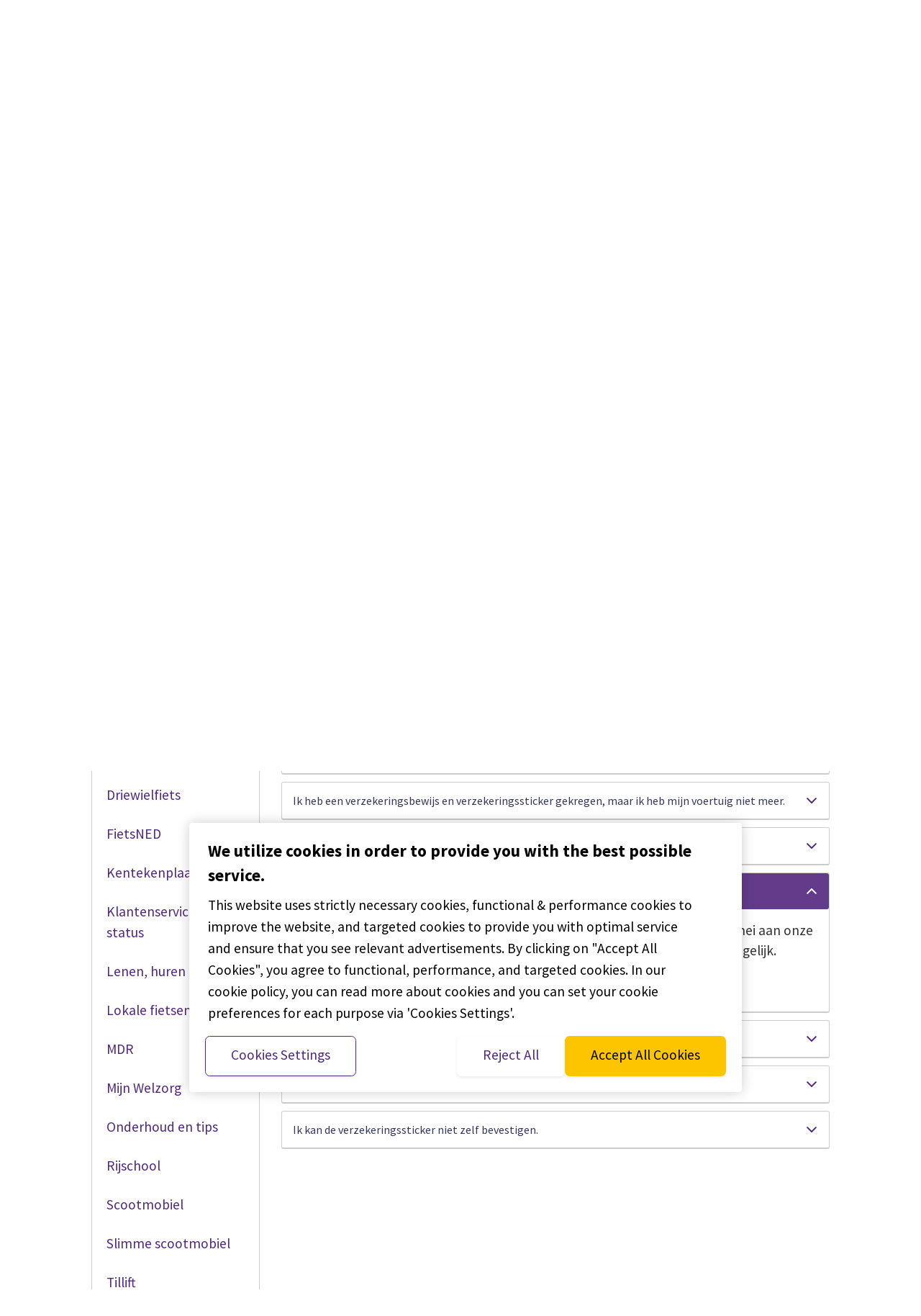

--- FILE ---
content_type: text/html; charset=UTF-8
request_url: https://www.welzorg.nl/klantenservice/meestgestelde-vragen/verzekeringssticker-canta-maxmobiel/?faq=ik-heb-nog-niet-voor-al-mijn-voertuigen-een-verzekeringssticker-ontvangen
body_size: 16482
content:
<script type="text/javascript">window.onload = function(e){var scrollToFaq = document.getElementById("ik-heb-nog-niet-voor-al-mijn-voertuigen-een-verzekeringssticker-ontvangen");
              scrollToFaq.scrollIntoView();
              window.scrollBy(0, -140);}</script>




<!doctype html>
<html lang="nl">
    <head>
  <meta charset="utf-8">
  <meta http-equiv="x-ua-compatible" content="ie=edge">
<script type="text/javascript">
/* <![CDATA[ */
var gform;gform||(document.addEventListener("gform_main_scripts_loaded",function(){gform.scriptsLoaded=!0}),document.addEventListener("gform/theme/scripts_loaded",function(){gform.themeScriptsLoaded=!0}),window.addEventListener("DOMContentLoaded",function(){gform.domLoaded=!0}),gform={domLoaded:!1,scriptsLoaded:!1,themeScriptsLoaded:!1,isFormEditor:()=>"function"==typeof InitializeEditor,callIfLoaded:function(o){return!(!gform.domLoaded||!gform.scriptsLoaded||!gform.themeScriptsLoaded&&!gform.isFormEditor()||(gform.isFormEditor()&&console.warn("The use of gform.initializeOnLoaded() is deprecated in the form editor context and will be removed in Gravity Forms 3.1."),o(),0))},initializeOnLoaded:function(o){gform.callIfLoaded(o)||(document.addEventListener("gform_main_scripts_loaded",()=>{gform.scriptsLoaded=!0,gform.callIfLoaded(o)}),document.addEventListener("gform/theme/scripts_loaded",()=>{gform.themeScriptsLoaded=!0,gform.callIfLoaded(o)}),window.addEventListener("DOMContentLoaded",()=>{gform.domLoaded=!0,gform.callIfLoaded(o)}))},hooks:{action:{},filter:{}},addAction:function(o,r,e,t){gform.addHook("action",o,r,e,t)},addFilter:function(o,r,e,t){gform.addHook("filter",o,r,e,t)},doAction:function(o){gform.doHook("action",o,arguments)},applyFilters:function(o){return gform.doHook("filter",o,arguments)},removeAction:function(o,r){gform.removeHook("action",o,r)},removeFilter:function(o,r,e){gform.removeHook("filter",o,r,e)},addHook:function(o,r,e,t,n){null==gform.hooks[o][r]&&(gform.hooks[o][r]=[]);var d=gform.hooks[o][r];null==n&&(n=r+"_"+d.length),gform.hooks[o][r].push({tag:n,callable:e,priority:t=null==t?10:t})},doHook:function(r,o,e){var t;if(e=Array.prototype.slice.call(e,1),null!=gform.hooks[r][o]&&((o=gform.hooks[r][o]).sort(function(o,r){return o.priority-r.priority}),o.forEach(function(o){"function"!=typeof(t=o.callable)&&(t=window[t]),"action"==r?t.apply(null,e):e[0]=t.apply(null,e)})),"filter"==r)return e[0]},removeHook:function(o,r,t,n){var e;null!=gform.hooks[o][r]&&(e=(e=gform.hooks[o][r]).filter(function(o,r,e){return!!(null!=n&&n!=o.tag||null!=t&&t!=o.priority)}),gform.hooks[o][r]=e)}});
/* ]]> */
</script>

  <meta name="viewport" content="width=device-width, initial-scale=1, shrink-to-fit=no">
  <link href="https://fonts.googleapis.com/css?family=Rajdhani:300,400,500,600&display=swap" rel="stylesheet" media="print" onload="this.media='all'">
  <meta name='robots' content='index, follow, max-image-preview:large, max-snippet:-1, max-video-preview:-1' />
	<style>img:is([sizes="auto" i], [sizes^="auto," i]) { contain-intrinsic-size: 3000px 1500px }</style>
	
	<!-- This site is optimized with the Yoast SEO plugin v22.2 - https://yoast.com/wordpress/plugins/seo/ -->
	<title>Verzekeringssticker Canta en MAX Mobiel Archives | Welzorg.nl</title>
	<link rel="canonical" href="https://www.welzorg.nl/klantenservice/meestgestelde-vragen/verzekeringssticker-canta-maxmobiel/" />
	<link rel="next" href="https://www.welzorg.nl/klantenservice/meestgestelde-vragen/verzekeringssticker-canta-maxmobiel/page/2/" />
	<meta property="og:locale" content="nl_NL" />
	<meta property="og:type" content="article" />
	<meta property="og:title" content="Verzekeringssticker Canta en MAX Mobiel Archives | Welzorg.nl" />
	<meta property="og:url" content="https://www.welzorg.nl/klantenservice/meestgestelde-vragen/verzekeringssticker-canta-maxmobiel/" />
	<meta property="og:site_name" content="Welzorg.nl" />
	<meta name="twitter:card" content="summary_large_image" />
	<meta name="twitter:site" content="@Welzorg" />
	<script type="application/ld+json" class="yoast-schema-graph">{"@context":"https://schema.org","@graph":[{"@type":"CollectionPage","@id":"https://www.welzorg.nl/klantenservice/meestgestelde-vragen/verzekeringssticker-canta-maxmobiel/","url":"https://www.welzorg.nl/klantenservice/meestgestelde-vragen/verzekeringssticker-canta-maxmobiel/","name":"Verzekeringssticker Canta en MAX Mobiel Archives | Welzorg.nl","isPartOf":{"@id":"https://www.welzorg.nl/#website"},"breadcrumb":{"@id":"https://www.welzorg.nl/klantenservice/meestgestelde-vragen/verzekeringssticker-canta-maxmobiel/#breadcrumb"},"inLanguage":"nl"},{"@type":"BreadcrumbList","@id":"https://www.welzorg.nl/klantenservice/meestgestelde-vragen/verzekeringssticker-canta-maxmobiel/#breadcrumb","itemListElement":[{"@type":"ListItem","position":1,"name":"Home","item":"https://www.welzorg.nl/"},{"@type":"ListItem","position":2,"name":"Klantenservice &#8211; Hoe kunnen we je helpen?","item":"https://www.welzorg.nl/klantenservice/"},{"@type":"ListItem","position":3,"name":"Meestgestelde vragen","item":"https://www.welzorg.nl/klantenservice/meestgestelde-vragen/"},{"@type":"ListItem","position":4,"name":"Verzekeringssticker Canta en MAX Mobiel"}]},{"@type":"WebSite","@id":"https://www.welzorg.nl/#website","url":"https://www.welzorg.nl/","name":"Welzorg.nl","description":"","publisher":{"@id":"https://www.welzorg.nl/#organization"},"potentialAction":[{"@type":"SearchAction","target":{"@type":"EntryPoint","urlTemplate":"https://www.welzorg.nl/?s={search_term_string}"},"query-input":"required name=search_term_string"}],"inLanguage":"nl"},{"@type":"Organization","@id":"https://www.welzorg.nl/#organization","name":"Welzorg.nl","url":"https://www.welzorg.nl/","logo":{"@type":"ImageObject","inLanguage":"nl","@id":"https://www.welzorg.nl/#/schema/logo/image/","url":"https://www.welzorg.nl/app/uploads/2019/10/Welzorg_logo_no_payoff.png","contentUrl":"https://www.welzorg.nl/app/uploads/2019/10/Welzorg_logo_no_payoff.png","width":476,"height":146,"caption":"Welzorg.nl"},"image":{"@id":"https://www.welzorg.nl/#/schema/logo/image/"},"sameAs":["https://www.facebook.com/WelzorgNederland","https://twitter.com/Welzorg","https://www.instagram.com/welzorgnederland/","https://www.linkedin.com/company/welzorg","https://www.youtube.com/channel/UC7WOH7R46M0LgRvBD0l1x7Q"]}]}</script>
	<!-- / Yoast SEO plugin. -->


<link rel='dns-prefetch' href='//www.welzorg.nl' />
<style id='global-styles-inline-css' type='text/css'>
:root{--wp--preset--aspect-ratio--square: 1;--wp--preset--aspect-ratio--4-3: 4/3;--wp--preset--aspect-ratio--3-4: 3/4;--wp--preset--aspect-ratio--3-2: 3/2;--wp--preset--aspect-ratio--2-3: 2/3;--wp--preset--aspect-ratio--16-9: 16/9;--wp--preset--aspect-ratio--9-16: 9/16;--wp--preset--color--black: #000000;--wp--preset--color--cyan-bluish-gray: #abb8c3;--wp--preset--color--white: #ffffff;--wp--preset--color--pale-pink: #f78da7;--wp--preset--color--vivid-red: #cf2e2e;--wp--preset--color--luminous-vivid-orange: #ff6900;--wp--preset--color--luminous-vivid-amber: #fcb900;--wp--preset--color--light-green-cyan: #7bdcb5;--wp--preset--color--vivid-green-cyan: #00d084;--wp--preset--color--pale-cyan-blue: #8ed1fc;--wp--preset--color--vivid-cyan-blue: #0693e3;--wp--preset--color--vivid-purple: #9b51e0;--wp--preset--gradient--vivid-cyan-blue-to-vivid-purple: linear-gradient(135deg,rgba(6,147,227,1) 0%,rgb(155,81,224) 100%);--wp--preset--gradient--light-green-cyan-to-vivid-green-cyan: linear-gradient(135deg,rgb(122,220,180) 0%,rgb(0,208,130) 100%);--wp--preset--gradient--luminous-vivid-amber-to-luminous-vivid-orange: linear-gradient(135deg,rgba(252,185,0,1) 0%,rgba(255,105,0,1) 100%);--wp--preset--gradient--luminous-vivid-orange-to-vivid-red: linear-gradient(135deg,rgba(255,105,0,1) 0%,rgb(207,46,46) 100%);--wp--preset--gradient--very-light-gray-to-cyan-bluish-gray: linear-gradient(135deg,rgb(238,238,238) 0%,rgb(169,184,195) 100%);--wp--preset--gradient--cool-to-warm-spectrum: linear-gradient(135deg,rgb(74,234,220) 0%,rgb(151,120,209) 20%,rgb(207,42,186) 40%,rgb(238,44,130) 60%,rgb(251,105,98) 80%,rgb(254,248,76) 100%);--wp--preset--gradient--blush-light-purple: linear-gradient(135deg,rgb(255,206,236) 0%,rgb(152,150,240) 100%);--wp--preset--gradient--blush-bordeaux: linear-gradient(135deg,rgb(254,205,165) 0%,rgb(254,45,45) 50%,rgb(107,0,62) 100%);--wp--preset--gradient--luminous-dusk: linear-gradient(135deg,rgb(255,203,112) 0%,rgb(199,81,192) 50%,rgb(65,88,208) 100%);--wp--preset--gradient--pale-ocean: linear-gradient(135deg,rgb(255,245,203) 0%,rgb(182,227,212) 50%,rgb(51,167,181) 100%);--wp--preset--gradient--electric-grass: linear-gradient(135deg,rgb(202,248,128) 0%,rgb(113,206,126) 100%);--wp--preset--gradient--midnight: linear-gradient(135deg,rgb(2,3,129) 0%,rgb(40,116,252) 100%);--wp--preset--font-size--small: 13px;--wp--preset--font-size--medium: 20px;--wp--preset--font-size--large: 36px;--wp--preset--font-size--x-large: 42px;--wp--preset--spacing--20: 0.44rem;--wp--preset--spacing--30: 0.67rem;--wp--preset--spacing--40: 1rem;--wp--preset--spacing--50: 1.5rem;--wp--preset--spacing--60: 2.25rem;--wp--preset--spacing--70: 3.38rem;--wp--preset--spacing--80: 5.06rem;--wp--preset--shadow--natural: 6px 6px 9px rgba(0, 0, 0, 0.2);--wp--preset--shadow--deep: 12px 12px 50px rgba(0, 0, 0, 0.4);--wp--preset--shadow--sharp: 6px 6px 0px rgba(0, 0, 0, 0.2);--wp--preset--shadow--outlined: 6px 6px 0px -3px rgba(255, 255, 255, 1), 6px 6px rgba(0, 0, 0, 1);--wp--preset--shadow--crisp: 6px 6px 0px rgba(0, 0, 0, 1);}:where(body) { margin: 0; }.wp-site-blocks > .alignleft { float: left; margin-right: 2em; }.wp-site-blocks > .alignright { float: right; margin-left: 2em; }.wp-site-blocks > .aligncenter { justify-content: center; margin-left: auto; margin-right: auto; }:where(.is-layout-flex){gap: 0.5em;}:where(.is-layout-grid){gap: 0.5em;}.is-layout-flow > .alignleft{float: left;margin-inline-start: 0;margin-inline-end: 2em;}.is-layout-flow > .alignright{float: right;margin-inline-start: 2em;margin-inline-end: 0;}.is-layout-flow > .aligncenter{margin-left: auto !important;margin-right: auto !important;}.is-layout-constrained > .alignleft{float: left;margin-inline-start: 0;margin-inline-end: 2em;}.is-layout-constrained > .alignright{float: right;margin-inline-start: 2em;margin-inline-end: 0;}.is-layout-constrained > .aligncenter{margin-left: auto !important;margin-right: auto !important;}.is-layout-constrained > :where(:not(.alignleft):not(.alignright):not(.alignfull)){margin-left: auto !important;margin-right: auto !important;}body .is-layout-flex{display: flex;}.is-layout-flex{flex-wrap: wrap;align-items: center;}.is-layout-flex > :is(*, div){margin: 0;}body .is-layout-grid{display: grid;}.is-layout-grid > :is(*, div){margin: 0;}body{padding-top: 0px;padding-right: 0px;padding-bottom: 0px;padding-left: 0px;}a:where(:not(.wp-element-button)){text-decoration: underline;}:root :where(.wp-element-button, .wp-block-button__link){background-color: #32373c;border-width: 0;color: #fff;font-family: inherit;font-size: inherit;line-height: inherit;padding: calc(0.667em + 2px) calc(1.333em + 2px);text-decoration: none;}.has-black-color{color: var(--wp--preset--color--black) !important;}.has-cyan-bluish-gray-color{color: var(--wp--preset--color--cyan-bluish-gray) !important;}.has-white-color{color: var(--wp--preset--color--white) !important;}.has-pale-pink-color{color: var(--wp--preset--color--pale-pink) !important;}.has-vivid-red-color{color: var(--wp--preset--color--vivid-red) !important;}.has-luminous-vivid-orange-color{color: var(--wp--preset--color--luminous-vivid-orange) !important;}.has-luminous-vivid-amber-color{color: var(--wp--preset--color--luminous-vivid-amber) !important;}.has-light-green-cyan-color{color: var(--wp--preset--color--light-green-cyan) !important;}.has-vivid-green-cyan-color{color: var(--wp--preset--color--vivid-green-cyan) !important;}.has-pale-cyan-blue-color{color: var(--wp--preset--color--pale-cyan-blue) !important;}.has-vivid-cyan-blue-color{color: var(--wp--preset--color--vivid-cyan-blue) !important;}.has-vivid-purple-color{color: var(--wp--preset--color--vivid-purple) !important;}.has-black-background-color{background-color: var(--wp--preset--color--black) !important;}.has-cyan-bluish-gray-background-color{background-color: var(--wp--preset--color--cyan-bluish-gray) !important;}.has-white-background-color{background-color: var(--wp--preset--color--white) !important;}.has-pale-pink-background-color{background-color: var(--wp--preset--color--pale-pink) !important;}.has-vivid-red-background-color{background-color: var(--wp--preset--color--vivid-red) !important;}.has-luminous-vivid-orange-background-color{background-color: var(--wp--preset--color--luminous-vivid-orange) !important;}.has-luminous-vivid-amber-background-color{background-color: var(--wp--preset--color--luminous-vivid-amber) !important;}.has-light-green-cyan-background-color{background-color: var(--wp--preset--color--light-green-cyan) !important;}.has-vivid-green-cyan-background-color{background-color: var(--wp--preset--color--vivid-green-cyan) !important;}.has-pale-cyan-blue-background-color{background-color: var(--wp--preset--color--pale-cyan-blue) !important;}.has-vivid-cyan-blue-background-color{background-color: var(--wp--preset--color--vivid-cyan-blue) !important;}.has-vivid-purple-background-color{background-color: var(--wp--preset--color--vivid-purple) !important;}.has-black-border-color{border-color: var(--wp--preset--color--black) !important;}.has-cyan-bluish-gray-border-color{border-color: var(--wp--preset--color--cyan-bluish-gray) !important;}.has-white-border-color{border-color: var(--wp--preset--color--white) !important;}.has-pale-pink-border-color{border-color: var(--wp--preset--color--pale-pink) !important;}.has-vivid-red-border-color{border-color: var(--wp--preset--color--vivid-red) !important;}.has-luminous-vivid-orange-border-color{border-color: var(--wp--preset--color--luminous-vivid-orange) !important;}.has-luminous-vivid-amber-border-color{border-color: var(--wp--preset--color--luminous-vivid-amber) !important;}.has-light-green-cyan-border-color{border-color: var(--wp--preset--color--light-green-cyan) !important;}.has-vivid-green-cyan-border-color{border-color: var(--wp--preset--color--vivid-green-cyan) !important;}.has-pale-cyan-blue-border-color{border-color: var(--wp--preset--color--pale-cyan-blue) !important;}.has-vivid-cyan-blue-border-color{border-color: var(--wp--preset--color--vivid-cyan-blue) !important;}.has-vivid-purple-border-color{border-color: var(--wp--preset--color--vivid-purple) !important;}.has-vivid-cyan-blue-to-vivid-purple-gradient-background{background: var(--wp--preset--gradient--vivid-cyan-blue-to-vivid-purple) !important;}.has-light-green-cyan-to-vivid-green-cyan-gradient-background{background: var(--wp--preset--gradient--light-green-cyan-to-vivid-green-cyan) !important;}.has-luminous-vivid-amber-to-luminous-vivid-orange-gradient-background{background: var(--wp--preset--gradient--luminous-vivid-amber-to-luminous-vivid-orange) !important;}.has-luminous-vivid-orange-to-vivid-red-gradient-background{background: var(--wp--preset--gradient--luminous-vivid-orange-to-vivid-red) !important;}.has-very-light-gray-to-cyan-bluish-gray-gradient-background{background: var(--wp--preset--gradient--very-light-gray-to-cyan-bluish-gray) !important;}.has-cool-to-warm-spectrum-gradient-background{background: var(--wp--preset--gradient--cool-to-warm-spectrum) !important;}.has-blush-light-purple-gradient-background{background: var(--wp--preset--gradient--blush-light-purple) !important;}.has-blush-bordeaux-gradient-background{background: var(--wp--preset--gradient--blush-bordeaux) !important;}.has-luminous-dusk-gradient-background{background: var(--wp--preset--gradient--luminous-dusk) !important;}.has-pale-ocean-gradient-background{background: var(--wp--preset--gradient--pale-ocean) !important;}.has-electric-grass-gradient-background{background: var(--wp--preset--gradient--electric-grass) !important;}.has-midnight-gradient-background{background: var(--wp--preset--gradient--midnight) !important;}.has-small-font-size{font-size: var(--wp--preset--font-size--small) !important;}.has-medium-font-size{font-size: var(--wp--preset--font-size--medium) !important;}.has-large-font-size{font-size: var(--wp--preset--font-size--large) !important;}.has-x-large-font-size{font-size: var(--wp--preset--font-size--x-large) !important;}
:where(.wp-block-post-template.is-layout-flex){gap: 1.25em;}:where(.wp-block-post-template.is-layout-grid){gap: 1.25em;}
:where(.wp-block-columns.is-layout-flex){gap: 2em;}:where(.wp-block-columns.is-layout-grid){gap: 2em;}
:root :where(.wp-block-pullquote){font-size: 1.5em;line-height: 1.6;}
</style>
<link rel='stylesheet' id='CareLicensePlateCheck-css' href='https://www.welzorg.nl/app/plugins/care-license-plate-check/build/app.css?ver=0.6.5' media='all' />
<link rel='stylesheet' id='sage/main.css-css' href='https://www.welzorg.nl/app/themes/wz/dist/styles/main.css' media='all' />
<script type="text/javascript" id="CareLicensePlateCheck-js-before">
/* <![CDATA[ */
window.__CareLicensePlateCheckData__ = {"endpoints":{"address":"https:\/\/www.welzorg.nl\/wp-json\/lg\/v1\/address","forms":"https:\/\/www.welzorg.nl\/wp-json\/care-license-plate-check\/v1\/forms\/","submit":"https:\/\/www.welzorg.nl\/wp-json\/care-license-plate-check\/v1\/submit\/","entries":"https:\/\/www.welzorg.nl\/wp-json\/care-license-plate-check\/v1\/","validate":"https:\/\/www.welzorg.nl\/wp-json\/care-license-plate-check\/v1\/"},"rdwEndpoint":"https:\/\/www.welzorg.nl\/wp-json\/care-license-plate-check\/v1\/rdw_information","nonce":"567ed1b760"}
/* ]]> */
</script>
<script type="text/javascript" src="https://www.welzorg.nl/app/plugins/care-license-plate-check/build/app.js?ver=91e9cb695f059ec2d878" id="CareLicensePlateCheck-js" defer></script>
<script type="text/javascript" src="https://www.welzorg.nl/app/themes/wz/resources/assets/scripts/legacy/modules/auto-complete.js" id="sage/autocomplete.js-js"></script>
<script type="text/javascript" src="https://www.welzorg.nl/wp/wp-includes/js/jquery/jquery.min.js?ver=3.7.1" id="jquery-core-js"></script>
<script type="text/javascript" src="https://www.welzorg.nl/wp/wp-includes/js/jquery/jquery-migrate.min.js?ver=3.4.1" id="jquery-migrate-js"></script>
<meta name="generator" content="embed-optimizer 0.1.2">
<meta name="generator" content="webp-uploads 2.0.1">
<script type="text/javascript">
/* <![CDATA[ */

            (function(w,d,s,l,i){w[l]=w[l]||[];w[l].push({'gtm.start':
            new Date().getTime(),event:'gtm.js'});var f=d.getElementsByTagName(s)[0],
            j=d.createElement(s),dl=l!='dataLayer'?'&l='+l:'';j.async=true;j.src=
            'https://www.googletagmanager.com/gtm.js?id='+i+dl;f.parentNode.insertBefore(j,f);
            })(window,document,'script','dataLayer','GTM-MWM928');
        
/* ]]> */
</script>
<link rel="icon" href="https://www.welzorg.nl/app/uploads/2018/04/cropped-favicon-32x32.png" sizes="32x32" />
<link rel="icon" href="https://www.welzorg.nl/app/uploads/2018/04/cropped-favicon-192x192.png" sizes="192x192" />
<link rel="apple-touch-icon" href="https://www.welzorg.nl/app/uploads/2018/04/cropped-favicon-180x180.png" />
<meta name="msapplication-TileImage" content="https://www.welzorg.nl/app/uploads/2018/04/cropped-favicon-270x270.png" />
</head>    

    <body class="archive tax-faq_taxonomy term-verzekeringssticker-canta-maxmobiel term-131 wp-custom-logo wp-theme-wzresources app-default js app-data index-data archive-data taxonomy-data taxonomy-faq_taxonomy-data taxonomy-faq_taxonomy-verzekeringssticker-canta-maxmobiel-data">
        
            <noscript><iframe src="https://www.googletagmanager.com/ns.html?id=GTM-MWM928"
            height="0" width="0" style="display:none;visibility:hidden"></iframe></noscript>
                        <a href="#main" class="skip-link" tabindex="1">
    Overslaan en naar de inhoud gaan
</a>        <!---->
<dynamic-banner class="header-dynamic" room>
    <header role="banner">
                        <div class="header__main">
            <div class="container">
                <div class="row">
                    <div class="col-2 hidden-md-up">
                        <a href="#" class="header__hamburger">
                            Menu
                        </a>
                    </div>
                    
                    <div class="col-6 col-sm-3">
                                                    <a href="https://www.welzorg.nl/" class="header__logo-link" rel="home"><img width="476" height="146" src="https://www.welzorg.nl/app/uploads/2019/10/Welzorg_logo_no_payoff.png" class="header__logo" alt="Welzorg.nl" decoding="async" srcset="https://www.welzorg.nl/app/uploads/2019/10/Welzorg_logo_no_payoff.png 476w, https://www.welzorg.nl/app/uploads/2019/10/Welzorg_logo_no_payoff-250x77.png 250w, https://www.welzorg.nl/app/uploads/2019/10/Welzorg_logo_no_payoff-120x37.png 120w, https://www.welzorg.nl/app/uploads/2019/10/Welzorg_logo_no_payoff-98x30.png 98w" sizes="(max-width: 476px) 100vw, 476px" /></a>                                            </div>
                    
                    <div class="col-2 col-sm-5 col-sm-push-4 col-md-4 col-md-push-5">
                                                <div class="btn__container header__btn">
                            <a class="btn btn--ghost btn--account" target="_blank" href="https://www.welzorg.nl/mijn-welzorg/">
                                <span>Mijn Welzorg</span>
                            </a>
                        </div>
                                
                    </div>
                    <div class="col-2 hidden-md-up">
                        <a href="#" class="header__search-trigger">
                            Zoeken
                        </a>
                    </div>
                    <div class="col-12 col-sm-4 col-sm-pull-5 col-md-5 col-md-pull-4">
                        <form role="search" method="get" class="header__search" action="https://www.welzorg.nl/" >
      <div>
        <input type="search" value="" data-search="all" name="s" id="s" placeholder="Zoeken" class="search-autocomplete header__search-input" />

        <button class="header__search-button" id="searchsubmit" aria-label="Zoeken">
          <span></span>
        </button>
      </div>
    </form>                    </div>
                </div>
            </div>

            <nav class="navigation" role="navigation">
                <div class="container">
                    <div class="row">
                        <div class="col-md-12">
                            <ul class = "navigation__list"><li id="menu-item-136" class="menu-item menu-item-type-custom menu-item-object-custom menu-item-has-children menu-item-136"><a href="https://www.welzorg.nl/mobiliteitshulpmiddelen/" tabindex="0"><span class="menu-item-span">Mobiliteitshulpmiddelen</span></a>
<ul class="sub-menu">
	<li id="menu-item-29149" class="menu-item menu-item-type-post_type menu-item-object-page menu-item-29149"><a href="https://www.welzorg.nl/mobiliteitshulpmiddelen/" tabindex="0">Alle mobiliteitshulpmiddelen</a></li>
	<li id="menu-item-29158" class="menu-item menu-item-type-post_type menu-item-object-page menu-item-29158"><a href="https://www.welzorg.nl/mobiliteitshulpmiddelen/rolstoelen/" tabindex="0">Rolstoelen</a></li>
	<li id="menu-item-29161" class="menu-item menu-item-type-post_type menu-item-object-page menu-item-29161"><a href="https://www.welzorg.nl/mobiliteitshulpmiddelen/scootmobielen/" tabindex="0">Scootmobielen</a></li>
	<li id="menu-item-29166" class="menu-item menu-item-type-post_type menu-item-object-page menu-item-29166"><a href="https://www.welzorg.nl/mobiliteitshulpmiddelen/aangepaste-fietsen/" tabindex="0">Aangepaste fietsen</a></li>
	<li id="menu-item-29169" class="menu-item menu-item-type-post_type menu-item-object-page menu-item-29169"><a href="https://www.welzorg.nl/mobiliteitshulpmiddelen/handbike/" tabindex="0">Handbikes</a></li>
	<li id="menu-item-3359" class="menu-item menu-item-type-post_type menu-item-object-page menu-item-3359"><a href="https://www.welzorg.nl/sporten-en-bewegen-met-lichamelijke-beperking/" tabindex="0">Sporten</a></li>
	<li id="menu-item-29178" class="menu-item menu-item-type-post_type menu-item-object-page menu-item-29178"><a href="https://www.welzorg.nl/mobiliteitshulpmiddelen/ouderen/" tabindex="0">Hulpmiddelen voor ouderen</a></li>
	<li id="menu-item-29181" class="menu-item menu-item-type-post_type menu-item-object-page menu-item-29181"><a href="https://www.welzorg.nl/mobiliteitshulpmiddelen/kinderen/" tabindex="0">Hulpmiddelen voor kinderen</a></li>
	<li id="menu-item-43389" class="menu-item menu-item-type-post_type menu-item-object-page menu-item-has-children menu-item-43389"><a href="https://www.welzorg.nl/mobiliteitshulpmiddelen/huren/" tabindex="0">Huren</a>
	<ul class="sub-menu">
		<li id="menu-item-43388" class="menu-item menu-item-type-post_type menu-item-object-page menu-item-43388"><a href="https://www.welzorg.nl/mobiliteitshulpmiddelen/huren/scootmobiel/" tabindex="0">Scootmobiel</a></li>
		<li id="menu-item-43390" class="menu-item menu-item-type-post_type menu-item-object-page menu-item-43390"><a href="https://www.welzorg.nl/mobiliteitshulpmiddelen/huren/driewielfiets/" tabindex="0">Driewielfiets volwassenen</a></li>
	</ul>
</li>
</ul>
</li>
<li id="menu-item-27210" class="menu-item menu-item-type-post_type menu-item-object-page menu-item-has-children menu-item-27210"><a href="https://www.welzorg.nl/auto-op-maat/" tabindex="0"><span class="menu-item-span">Autorijden</span></a>
<ul class="sub-menu">
	<li id="menu-item-27173" class="menu-item menu-item-type-post_type menu-item-object-page menu-item-27173"><a href="https://www.welzorg.nl/auto-op-maat/" tabindex="0">Auto op maat</a></li>
	<li id="menu-item-27196" class="menu-item menu-item-type-post_type menu-item-object-page menu-item-has-children menu-item-27196"><a href="https://www.welzorg.nl/auto-op-maat/aangepaste-auto/" tabindex="0">Aangepaste occasions</a>
	<ul class="sub-menu">
		<li id="menu-item-27197" class="menu-item menu-item-type-post_type menu-item-object-page menu-item-27197"><a href="https://www.welzorg.nl/auto-op-maat/aangepaste-auto/" tabindex="0">Alle occasions</a></li>
		<li id="menu-item-37479" class="menu-item menu-item-type-custom menu-item-object-custom menu-item-37479"><a href="https://www.welzorg.nl/auto-op-maat/aangepaste-auto/personenauto/" tabindex="0">Personenauto&#8217;s</a></li>
		<li id="menu-item-9323" class="menu-item menu-item-type-post_type menu-item-object-page menu-item-9323"><a href="https://www.welzorg.nl/auto-op-maat/aangepaste-auto/rolstoelautos/" tabindex="0">Rolstoelauto&#8217;s</a></li>
		<li id="menu-item-9322" class="menu-item menu-item-type-post_type menu-item-object-page menu-item-9322"><a href="https://www.welzorg.nl/auto-op-maat/aangepaste-auto/rolstoelbussen/" tabindex="0">Rolstoelbussen</a></li>
	</ul>
</li>
	<li id="menu-item-15106" class="menu-item menu-item-type-post_type menu-item-object-page menu-item-has-children menu-item-15106"><a href="https://www.welzorg.nl/auto-op-maat/private-lease/" tabindex="0">Private lease</a>
	<ul class="sub-menu">
		<li id="menu-item-19133" class="menu-item menu-item-type-custom menu-item-object-custom menu-item-19133"><a href="https://www.welzorg.nl/auto-op-maat/private-lease/" tabindex="0">Aangepaste auto of rolstoelbus</a></li>
		<li id="menu-item-38046" class="menu-item menu-item-type-custom menu-item-object-custom menu-item-38046"><a href="https://www.welzorg.nl/auto-op-maat/private-lease/45-km-auto/" tabindex="0">45 km auto</a></li>
	</ul>
</li>
	<li id="menu-item-9737" class="menu-item menu-item-type-post_type menu-item-object-page menu-item-has-children menu-item-9737"><a href="https://www.welzorg.nl/auto-op-maat/autoaanpassingen/" tabindex="0">Autoaanpassingen</a>
	<ul class="sub-menu">
		<li id="menu-item-26034" class="menu-item menu-item-type-post_type menu-item-object-page menu-item-26034"><a href="https://www.welzorg.nl/auto-op-maat/autoaanpassingen/" tabindex="0">Alle autoaanpassingen</a></li>
		<li id="menu-item-39612" class="menu-item menu-item-type-custom menu-item-object-custom menu-item-39612"><a href="https://www.welzorg.nl/auto-op-maat/autoaanpassingen/kofferbaklift/" tabindex="0">Kofferbaklift</a></li>
		<li id="menu-item-39613" class="menu-item menu-item-type-custom menu-item-object-custom menu-item-39613"><a href="https://www.welzorg.nl/auto-op-maat/autoaanpassingen/rolstoellift/" tabindex="0">Rolstoellift</a></li>
		<li id="menu-item-30573" class="menu-item menu-item-type-post_type menu-item-object-page menu-item-30573"><a href="https://www.welzorg.nl/auto-op-maat/autoaanpassingen/oprijplaten-scootmobiel/" tabindex="0">Oprijplaten scootmobiel</a></li>
		<li id="menu-item-11914" class="menu-item menu-item-type-post_type menu-item-object-page menu-item-11914"><a href="https://www.welzorg.nl/auto-op-maat/autoaanpassingen/oprijplaten-rolstoelen/" tabindex="0">Oprijplaten rolstoel</a></li>
		<li id="menu-item-14138" class="menu-item menu-item-type-post_type menu-item-object-page menu-item-14138"><a href="https://www.welzorg.nl/auto-op-maat/autoaanpassingen/handbediening/" tabindex="0">Handgas en bedrijfsrem</a></li>
		<li id="menu-item-14793" class="menu-item menu-item-type-post_type menu-item-object-page menu-item-14793"><a href="https://www.welzorg.nl/auto-op-maat/autoaanpassingen/gaspedaal-links/" tabindex="0">Gaspedaal links</a></li>
		<li id="menu-item-33527" class="menu-item menu-item-type-post_type menu-item-object-page menu-item-33527"><a href="https://www.welzorg.nl/auto-op-maat/autoaanpassingen/smart-steer/" tabindex="0">Smart Steer</a></li>
		<li id="menu-item-15768" class="menu-item menu-item-type-custom menu-item-object-custom menu-item-15768"><a href="https://www.welzorg.nl/auto-op-maat/autoaanpassingen/rolstoelvastzetsystemen/" tabindex="0">Vastzetsystemen</a></li>
		<li id="menu-item-38794" class="menu-item menu-item-type-post_type menu-item-object-page menu-item-38794"><a href="https://www.welzorg.nl/auto-op-maat/autoaanpassingen/rembekrachtiging/" tabindex="0">Extra rembekrachtiging</a></li>
		<li id="menu-item-16790" class="menu-item menu-item-type-post_type menu-item-object-page menu-item-16790"><a href="https://www.welzorg.nl/auto-op-maat/autoaanpassingen/in-uitstappen/" tabindex="0">In- en uitstappen</a></li>
		<li id="menu-item-17293" class="menu-item menu-item-type-post_type menu-item-object-page menu-item-17293"><a href="https://www.welzorg.nl/auto-op-maat/autoaanpassingen/bodemverlaging/" tabindex="0">Bodemverlaging</a></li>
	</ul>
</li>
	<li id="menu-item-6562" class="menu-item menu-item-type-post_type menu-item-object-page menu-item-has-children menu-item-6562"><a href="https://www.welzorg.nl/auto-op-maat/autostoel/" tabindex="0">Aangepaste autostoelen</a>
	<ul class="sub-menu">
		<li id="menu-item-42962" class="menu-item menu-item-type-post_type menu-item-object-page menu-item-42962"><a href="https://www.welzorg.nl/auto-op-maat/autostoel/" tabindex="0">Alle autostoelen</a></li>
		<li id="menu-item-42890" class="menu-item menu-item-type-custom menu-item-object-custom menu-item-42890"><a href="https://www.welzorg.nl/auto-op-maat/autostoel/comfort/" tabindex="0">Comfort en ergonomie</a></li>
		<li id="menu-item-42891" class="menu-item menu-item-type-custom menu-item-object-custom menu-item-42891"><a href="https://www.welzorg.nl/auto-op-maat/autoaanpassingen/in-uitstappen/" tabindex="0">In- en uitstappen</a></li>
		<li id="menu-item-42892" class="menu-item menu-item-type-custom menu-item-object-custom menu-item-42892"><a href="https://www.welzorg.nl/auto-op-maat/autoaanpassingen/in-uitstappen/verlengde-stoelslede/" tabindex="0">Instap- en beenruimte</a></li>
	</ul>
</li>
	<li id="menu-item-12111" class="menu-item menu-item-type-post_type menu-item-object-page menu-item-12111"><a href="https://www.welzorg.nl/auto-op-maat/aangepaste-rijlessen-lichamelijke-beperking/" tabindex="0">Rij- of gewenningslessen</a></li>
	<li id="menu-item-42514" class="menu-item menu-item-type-custom menu-item-object-custom menu-item-42514"><a href="https://www.welzorg.nl/auto-op-maat/huren/" tabindex="0">Rolstoelauto huren</a></li>
</ul>
</li>
<li id="menu-item-3169" class="menu-item menu-item-type-post_type menu-item-object-page menu-item-has-children menu-item-3169"><a href="https://www.welzorg.nl/wonen/" tabindex="0"><span class="menu-item-span">Wonen</span></a>
<ul class="sub-menu">
	<li id="menu-item-3856" class="menu-item menu-item-type-post_type menu-item-object-page menu-item-3856"><a href="https://www.welzorg.nl/wonen/" tabindex="0">Woning op maat</a></li>
	<li id="menu-item-2018" class="menu-item menu-item-type-post_type menu-item-object-page menu-item-has-children menu-item-2018"><a href="https://www.welzorg.nl/wonen/badkamer-aanpassen/" tabindex="0">Badkamer</a>
	<ul class="sub-menu">
		<li id="menu-item-19181" class="menu-item menu-item-type-post_type menu-item-object-page menu-item-19181"><a href="https://www.welzorg.nl/wonen/badkamer-aanpassen/" tabindex="0">Aangepaste badkamer</a></li>
		<li id="menu-item-34169" class="menu-item menu-item-type-post_type menu-item-object-page menu-item-34169"><a href="https://www.welzorg.nl/wonen/badkamer-aanpassen/douchestoel/" tabindex="0">Douchestoel</a></li>
		<li id="menu-item-19182" class="menu-item menu-item-type-post_type menu-item-object-page menu-item-19182"><a href="https://www.welzorg.nl/wonen/badlift/" tabindex="0">Badlift</a></li>
		<li id="menu-item-26937" class="menu-item menu-item-type-post_type menu-item-object-page menu-item-26937"><a href="https://www.welzorg.nl/wonen/badkamer-aanpassen/wandbeugel/" tabindex="0">Wandbeugel</a></li>
	</ul>
</li>
	<li id="menu-item-9728" class="menu-item menu-item-type-post_type menu-item-object-page menu-item-has-children menu-item-9728"><a href="https://www.welzorg.nl/wonen/toiletaanpassingen/" tabindex="0">Toiletaanpassingen</a>
	<ul class="sub-menu">
		<li id="menu-item-20255" class="menu-item menu-item-type-post_type menu-item-object-page menu-item-20255"><a href="https://www.welzorg.nl/wonen/toiletaanpassingen/" tabindex="0">Alle toiletaanpassingen</a></li>
		<li id="menu-item-9731" class="menu-item menu-item-type-post_type menu-item-object-page menu-item-9731"><a href="https://www.welzorg.nl/wonen/toiletaanpassingen/verhoogd-toilet/" tabindex="0">Verhoogd toilet</a></li>
		<li id="menu-item-30609" class="menu-item menu-item-type-post_type menu-item-object-page menu-item-30609"><a href="https://www.welzorg.nl/wonen/toiletaanpassingen/spoeltoilet/" tabindex="0">Spoeltoilet</a></li>
		<li id="menu-item-9730" class="menu-item menu-item-type-post_type menu-item-object-page menu-item-9730"><a href="https://www.welzorg.nl/wonen/toiletaanpassingen/toiletverhoger/" tabindex="0">Toiletverhoger</a></li>
		<li id="menu-item-10064" class="menu-item menu-item-type-post_type menu-item-object-page menu-item-10064"><a href="https://www.welzorg.nl/wonen/toiletaanpassingen/toiletbeugel/" tabindex="0">Toiletbeugels</a></li>
		<li id="menu-item-9729" class="menu-item menu-item-type-post_type menu-item-object-page menu-item-9729"><a href="https://www.welzorg.nl/wonen/toiletaanpassingen/wandbeugel-toilet/" tabindex="0">Wandbeugel toilet</a></li>
	</ul>
</li>
	<li id="menu-item-20251" class="menu-item menu-item-type-post_type menu-item-object-page menu-item-has-children menu-item-20251"><a href="https://www.welzorg.nl/wonen/tillift/" tabindex="0">Tilliften</a>
	<ul class="sub-menu">
		<li id="menu-item-20256" class="menu-item menu-item-type-post_type menu-item-object-page menu-item-20256"><a href="https://www.welzorg.nl/wonen/tillift/" tabindex="0">Alle tilliften</a></li>
		<li id="menu-item-20278" class="menu-item menu-item-type-post_type menu-item-object-page menu-item-20278"><a href="https://www.welzorg.nl/wonen/tillift/actieve-tillift/" tabindex="0">Actieve tillift</a></li>
		<li id="menu-item-21466" class="menu-item menu-item-type-post_type menu-item-object-page menu-item-21466"><a href="https://www.welzorg.nl/wonen/tillift/passieve-tillift/" tabindex="0">Passieve tillift</a></li>
		<li id="menu-item-15186" class="menu-item menu-item-type-post_type menu-item-object-page menu-item-15186"><a href="https://www.welzorg.nl/wonen/tillift/plafondlift/" tabindex="0">Plafondlift</a></li>
	</ul>
</li>
	<li id="menu-item-21164" class="menu-item menu-item-type-post_type menu-item-object-page menu-item-21164"><a href="https://www.welzorg.nl/wonen/aangepaste-keuken/" tabindex="0">Keuken</a></li>
	<li id="menu-item-2016" class="menu-item menu-item-type-post_type menu-item-object-page menu-item-2016"><a href="https://www.welzorg.nl/wonen/slaapkamer-aangepast/" tabindex="0">Slaapkamer</a></li>
	<li id="menu-item-1712" class="menu-item menu-item-type-post_type menu-item-object-page menu-item-1712"><a href="https://www.welzorg.nl/wonen/zorgunit/" tabindex="0">Zorgunit</a></li>
	<li id="menu-item-9732" class="menu-item menu-item-type-post_type menu-item-object-page menu-item-9732"><a href="https://www.welzorg.nl/wonen/drempelhulpen/" tabindex="0">Drempelhulp</a></li>
</ul>
</li>
<li id="menu-item-40258" class="menu-item menu-item-type-post_type menu-item-object-page menu-item-has-children menu-item-40258"><a href="https://www.welzorg.nl/sport-en-actief/" tabindex="0"><span class="menu-item-span">Sport en Actief</span></a>
<ul class="sub-menu">
	<li id="menu-item-40922" class="menu-item menu-item-type-post_type menu-item-object-page menu-item-40922"><a href="https://www.welzorg.nl/sport-en-actief/" tabindex="0">Sport en actief</a></li>
	<li id="menu-item-40259" class="menu-item menu-item-type-post_type menu-item-object-page menu-item-40259"><a href="https://www.welzorg.nl/sport-en-actief/sporthulpmiddelen/" tabindex="0">Sporthulpmiddelen</a></li>
	<li id="menu-item-40260" class="menu-item menu-item-type-post_type menu-item-object-page menu-item-40260"><a href="https://www.welzorg.nl/sport-en-actief/dagelijks-actief/" tabindex="0">Dagelijks actief</a></li>
	<li id="menu-item-40261" class="menu-item menu-item-type-post_type menu-item-object-page menu-item-40261"><a href="https://www.welzorg.nl/sport-en-actief/gratis-sporthulpmiddel-lenen/" tabindex="0">Gratis lenen</a></li>
	<li id="menu-item-40262" class="menu-item menu-item-type-post_type menu-item-object-page menu-item-40262"><a href="https://www.welzorg.nl/sport-en-actief/serviceabonnement/" tabindex="0">Serviceabonnement</a></li>
</ul>
</li>
<li id="menu-item-213" class="menu-item menu-item-type-post_type menu-item-object-page menu-item-has-children menu-item-213"><a href="https://www.welzorg.nl/klantenservice/" tabindex="0"><span class="menu-item-span">Service &#038; advies</span></a>
<ul class="sub-menu">
	<li id="menu-item-3857" class="menu-item menu-item-type-post_type menu-item-object-page menu-item-3857"><a href="https://www.welzorg.nl/klantenservice/" tabindex="0">Klantenservice &#038; contact</a></li>
	<li id="menu-item-29243" class="menu-item menu-item-type-post_type menu-item-object-page menu-item-has-children menu-item-29243"><a href="https://www.welzorg.nl/vergoedingen-hulpmiddelen/" tabindex="0">Vergoeding &#038; financiering</a>
	<ul class="sub-menu">
		<li id="menu-item-29245" class="menu-item menu-item-type-post_type menu-item-object-page menu-item-29245"><a href="https://www.welzorg.nl/vergoedingen-hulpmiddelen/wmo/" tabindex="0">Wmo</a></li>
		<li id="menu-item-30937" class="menu-item menu-item-type-post_type menu-item-object-page menu-item-30937"><a href="https://www.welzorg.nl/vergoedingen-hulpmiddelen/pgb/" tabindex="0">PGB voor hulpmiddelen</a></li>
		<li id="menu-item-29244" class="menu-item menu-item-type-post_type menu-item-object-page menu-item-29244"><a href="https://www.welzorg.nl/auto-op-maat/vergoedingen/" tabindex="0">Voor autoaanpassingen</a></li>
		<li id="menu-item-41798" class="menu-item menu-item-type-post_type menu-item-object-page menu-item-41798"><a href="https://www.welzorg.nl/vergoedingen-hulpmiddelen/sport/" tabindex="0">Voor sporthulpmiddelen</a></li>
	</ul>
</li>
	<li id="menu-item-219" class="menu-item menu-item-type-post_type_archive menu-item-object-welzorg_faq menu-item-219"><a href="https://www.welzorg.nl/klantenservice/meestgestelde-vragen/" tabindex="0">Meestgestelde vragen</a></li>
	<li id="menu-item-2388" class="menu-item menu-item-type-post_type menu-item-object-page menu-item-2388"><a href="https://www.welzorg.nl/klantenservice/reparatie-onderhoud/" tabindex="0">Reparatie &#038; onderhoud</a></li>
</ul>
</li>
<li id="menu-item-32410" class="menu-item menu-item-type-custom menu-item-object-custom menu-item-has-children menu-item-32410"><a href="https://www.welzorg.nl/over-welzorg/" tabindex="0"><span class="menu-item-span">Over Welzorg</span></a>
<ul class="sub-menu">
	<li id="menu-item-32409" class="menu-item menu-item-type-custom menu-item-object-custom menu-item-32409"><a href="https://www.welzorg.nl/over-welzorg/" tabindex="0">Over ons</a></li>
	<li id="menu-item-32400" class="menu-item menu-item-type-custom menu-item-object-custom menu-item-has-children menu-item-32400"><a href="https://www.welzorg.nl/locaties/" tabindex="0">Waar vind je Welzorg?</a>
	<ul class="sub-menu">
		<li id="menu-item-32407" class="menu-item menu-item-type-custom menu-item-object-custom menu-item-32407"><a href="https://www.welzorg.nl/locaties/" tabindex="0">Vestigingen</a></li>
		<li id="menu-item-32406" class="menu-item menu-item-type-custom menu-item-object-custom menu-item-32406"><a href="https://www.welzorg.nl/gemeente-zoeker/" tabindex="0">Gemeenten</a></li>
	</ul>
</li>
	<li id="menu-item-32402" class="menu-item menu-item-type-custom menu-item-object-custom menu-item-32402"><a href="https://www.welzorg.nl/ambitie/" tabindex="0">Ambitie</a></li>
	<li id="menu-item-25499" class="menu-item menu-item-type-post_type menu-item-object-page menu-item-25499"><a href="https://www.welzorg.nl/klanten-vertellen/" tabindex="0">Klantverhalen</a></li>
	<li id="menu-item-42967" class="menu-item menu-item-type-post_type menu-item-object-page menu-item-42967"><a href="https://www.welzorg.nl/over-welzorg/maatschappelijk-verantwoord-ondernemen/" tabindex="0">Maatschappelijk verantwoord ondernemen</a></li>
	<li id="menu-item-32404" class="menu-item menu-item-type-post_type menu-item-object-page menu-item-32404"><a href="https://www.welzorg.nl/werken-bij-welzorg/" tabindex="0">Werken bij</a></li>
	<li id="menu-item-32403" class="menu-item menu-item-type-custom menu-item-object-custom menu-item-32403"><a href="https://www.welzorg.nl/blog/" tabindex="0">Nieuws</a></li>
</ul>
</li>
<li id="menu-item-675" class="navigation__item--right menu-item menu-item-type-post_type menu-item-object-page menu-item-has-children menu-item-675"><a href="https://www.welzorg.nl/zakelijk/" tabindex="0"><span class="menu-item-span">Zakelijk</span></a>
<ul class="sub-menu">
	<li id="menu-item-3853" class="menu-item menu-item-type-post_type menu-item-object-page menu-item-3853"><a href="https://www.welzorg.nl/zakelijk/" tabindex="0">Zakelijk</a></li>
	<li id="menu-item-1029" class="menu-item menu-item-type-post_type menu-item-object-page menu-item-1029"><a href="https://www.welzorg.nl/zakelijk/gemeenten/" tabindex="0">Gemeenten</a></li>
	<li id="menu-item-1432" class="menu-item menu-item-type-post_type menu-item-object-page menu-item-1432"><a href="https://www.welzorg.nl/zakelijk/ondernemers/" tabindex="0">Bedrijven</a></li>
	<li id="menu-item-1430" class="menu-item menu-item-type-post_type menu-item-object-page menu-item-1430"><a href="https://www.welzorg.nl/zakelijk/woningcorporatie/" tabindex="0">Woningcorporaties</a></li>
	<li id="menu-item-23955" class="menu-item menu-item-type-post_type menu-item-object-page menu-item-23955"><a href="https://www.welzorg.nl/zakelijk/letselschade/" tabindex="0">Letselschade oplossingen</a></li>
</ul>
</li>
</ul><ul class = "navigation--mobile__list"><li class="menu-item menu-item-type-custom menu-item-object-custom menu-item-has-children menu-item-136"><a href="https://www.welzorg.nl/mobiliteitshulpmiddelen/" tabindex="0"><span class="menu-item-span">Mobiliteitshulpmiddelen</span></a>
<ul class="sub-menu">
	<li class="menu-item menu-item-type-post_type menu-item-object-page menu-item-29149"><a href="https://www.welzorg.nl/mobiliteitshulpmiddelen/" tabindex="0">Alle mobiliteitshulpmiddelen</a></li>
	<li class="menu-item menu-item-type-post_type menu-item-object-page menu-item-29158"><a href="https://www.welzorg.nl/mobiliteitshulpmiddelen/rolstoelen/" tabindex="0">Rolstoelen</a></li>
	<li class="menu-item menu-item-type-post_type menu-item-object-page menu-item-29161"><a href="https://www.welzorg.nl/mobiliteitshulpmiddelen/scootmobielen/" tabindex="0">Scootmobielen</a></li>
	<li class="menu-item menu-item-type-post_type menu-item-object-page menu-item-29166"><a href="https://www.welzorg.nl/mobiliteitshulpmiddelen/aangepaste-fietsen/" tabindex="0">Aangepaste fietsen</a></li>
	<li class="menu-item menu-item-type-post_type menu-item-object-page menu-item-29169"><a href="https://www.welzorg.nl/mobiliteitshulpmiddelen/handbike/" tabindex="0">Handbikes</a></li>
	<li class="menu-item menu-item-type-post_type menu-item-object-page menu-item-3359"><a href="https://www.welzorg.nl/sporten-en-bewegen-met-lichamelijke-beperking/" tabindex="0">Sporten</a></li>
	<li class="menu-item menu-item-type-post_type menu-item-object-page menu-item-29178"><a href="https://www.welzorg.nl/mobiliteitshulpmiddelen/ouderen/" tabindex="0">Hulpmiddelen voor ouderen</a></li>
	<li class="menu-item menu-item-type-post_type menu-item-object-page menu-item-29181"><a href="https://www.welzorg.nl/mobiliteitshulpmiddelen/kinderen/" tabindex="0">Hulpmiddelen voor kinderen</a></li>
	<li class="menu-item menu-item-type-post_type menu-item-object-page menu-item-has-children menu-item-43389"><a href="https://www.welzorg.nl/mobiliteitshulpmiddelen/huren/" tabindex="0">Huren</a>
	<ul class="sub-menu">
		<li class="menu-item menu-item-type-post_type menu-item-object-page menu-item-43388"><a href="https://www.welzorg.nl/mobiliteitshulpmiddelen/huren/scootmobiel/" tabindex="0">Scootmobiel</a></li>
		<li class="menu-item menu-item-type-post_type menu-item-object-page menu-item-43390"><a href="https://www.welzorg.nl/mobiliteitshulpmiddelen/huren/driewielfiets/" tabindex="0">Driewielfiets volwassenen</a></li>
	</ul>
</li>
</ul>
</li>
<li class="menu-item menu-item-type-post_type menu-item-object-page menu-item-has-children menu-item-27210"><a href="https://www.welzorg.nl/auto-op-maat/" tabindex="0"><span class="menu-item-span">Autorijden</span></a>
<ul class="sub-menu">
	<li class="menu-item menu-item-type-post_type menu-item-object-page menu-item-27173"><a href="https://www.welzorg.nl/auto-op-maat/" tabindex="0">Auto op maat</a></li>
	<li class="menu-item menu-item-type-post_type menu-item-object-page menu-item-has-children menu-item-27196"><a href="https://www.welzorg.nl/auto-op-maat/aangepaste-auto/" tabindex="0">Aangepaste occasions</a>
	<ul class="sub-menu">
		<li class="menu-item menu-item-type-post_type menu-item-object-page menu-item-27197"><a href="https://www.welzorg.nl/auto-op-maat/aangepaste-auto/" tabindex="0">Alle occasions</a></li>
		<li class="menu-item menu-item-type-custom menu-item-object-custom menu-item-37479"><a href="https://www.welzorg.nl/auto-op-maat/aangepaste-auto/personenauto/" tabindex="0">Personenauto&#8217;s</a></li>
		<li class="menu-item menu-item-type-post_type menu-item-object-page menu-item-9323"><a href="https://www.welzorg.nl/auto-op-maat/aangepaste-auto/rolstoelautos/" tabindex="0">Rolstoelauto&#8217;s</a></li>
		<li class="menu-item menu-item-type-post_type menu-item-object-page menu-item-9322"><a href="https://www.welzorg.nl/auto-op-maat/aangepaste-auto/rolstoelbussen/" tabindex="0">Rolstoelbussen</a></li>
	</ul>
</li>
	<li class="menu-item menu-item-type-post_type menu-item-object-page menu-item-has-children menu-item-15106"><a href="https://www.welzorg.nl/auto-op-maat/private-lease/" tabindex="0">Private lease</a>
	<ul class="sub-menu">
		<li class="menu-item menu-item-type-custom menu-item-object-custom menu-item-19133"><a href="https://www.welzorg.nl/auto-op-maat/private-lease/" tabindex="0">Aangepaste auto of rolstoelbus</a></li>
		<li class="menu-item menu-item-type-custom menu-item-object-custom menu-item-38046"><a href="https://www.welzorg.nl/auto-op-maat/private-lease/45-km-auto/" tabindex="0">45 km auto</a></li>
	</ul>
</li>
	<li class="menu-item menu-item-type-post_type menu-item-object-page menu-item-has-children menu-item-9737"><a href="https://www.welzorg.nl/auto-op-maat/autoaanpassingen/" tabindex="0">Autoaanpassingen</a>
	<ul class="sub-menu">
		<li class="menu-item menu-item-type-post_type menu-item-object-page menu-item-26034"><a href="https://www.welzorg.nl/auto-op-maat/autoaanpassingen/" tabindex="0">Alle autoaanpassingen</a></li>
		<li class="menu-item menu-item-type-custom menu-item-object-custom menu-item-39612"><a href="https://www.welzorg.nl/auto-op-maat/autoaanpassingen/kofferbaklift/" tabindex="0">Kofferbaklift</a></li>
		<li class="menu-item menu-item-type-custom menu-item-object-custom menu-item-39613"><a href="https://www.welzorg.nl/auto-op-maat/autoaanpassingen/rolstoellift/" tabindex="0">Rolstoellift</a></li>
		<li class="menu-item menu-item-type-post_type menu-item-object-page menu-item-30573"><a href="https://www.welzorg.nl/auto-op-maat/autoaanpassingen/oprijplaten-scootmobiel/" tabindex="0">Oprijplaten scootmobiel</a></li>
		<li class="menu-item menu-item-type-post_type menu-item-object-page menu-item-11914"><a href="https://www.welzorg.nl/auto-op-maat/autoaanpassingen/oprijplaten-rolstoelen/" tabindex="0">Oprijplaten rolstoel</a></li>
		<li class="menu-item menu-item-type-post_type menu-item-object-page menu-item-14138"><a href="https://www.welzorg.nl/auto-op-maat/autoaanpassingen/handbediening/" tabindex="0">Handgas en bedrijfsrem</a></li>
		<li class="menu-item menu-item-type-post_type menu-item-object-page menu-item-14793"><a href="https://www.welzorg.nl/auto-op-maat/autoaanpassingen/gaspedaal-links/" tabindex="0">Gaspedaal links</a></li>
		<li class="menu-item menu-item-type-post_type menu-item-object-page menu-item-33527"><a href="https://www.welzorg.nl/auto-op-maat/autoaanpassingen/smart-steer/" tabindex="0">Smart Steer</a></li>
		<li class="menu-item menu-item-type-custom menu-item-object-custom menu-item-15768"><a href="https://www.welzorg.nl/auto-op-maat/autoaanpassingen/rolstoelvastzetsystemen/" tabindex="0">Vastzetsystemen</a></li>
		<li class="menu-item menu-item-type-post_type menu-item-object-page menu-item-38794"><a href="https://www.welzorg.nl/auto-op-maat/autoaanpassingen/rembekrachtiging/" tabindex="0">Extra rembekrachtiging</a></li>
		<li class="menu-item menu-item-type-post_type menu-item-object-page menu-item-16790"><a href="https://www.welzorg.nl/auto-op-maat/autoaanpassingen/in-uitstappen/" tabindex="0">In- en uitstappen</a></li>
		<li class="menu-item menu-item-type-post_type menu-item-object-page menu-item-17293"><a href="https://www.welzorg.nl/auto-op-maat/autoaanpassingen/bodemverlaging/" tabindex="0">Bodemverlaging</a></li>
	</ul>
</li>
	<li class="menu-item menu-item-type-post_type menu-item-object-page menu-item-has-children menu-item-6562"><a href="https://www.welzorg.nl/auto-op-maat/autostoel/" tabindex="0">Aangepaste autostoelen</a>
	<ul class="sub-menu">
		<li class="menu-item menu-item-type-post_type menu-item-object-page menu-item-42962"><a href="https://www.welzorg.nl/auto-op-maat/autostoel/" tabindex="0">Alle autostoelen</a></li>
		<li class="menu-item menu-item-type-custom menu-item-object-custom menu-item-42890"><a href="https://www.welzorg.nl/auto-op-maat/autostoel/comfort/" tabindex="0">Comfort en ergonomie</a></li>
		<li class="menu-item menu-item-type-custom menu-item-object-custom menu-item-42891"><a href="https://www.welzorg.nl/auto-op-maat/autoaanpassingen/in-uitstappen/" tabindex="0">In- en uitstappen</a></li>
		<li class="menu-item menu-item-type-custom menu-item-object-custom menu-item-42892"><a href="https://www.welzorg.nl/auto-op-maat/autoaanpassingen/in-uitstappen/verlengde-stoelslede/" tabindex="0">Instap- en beenruimte</a></li>
	</ul>
</li>
	<li class="menu-item menu-item-type-post_type menu-item-object-page menu-item-12111"><a href="https://www.welzorg.nl/auto-op-maat/aangepaste-rijlessen-lichamelijke-beperking/" tabindex="0">Rij- of gewenningslessen</a></li>
	<li class="menu-item menu-item-type-custom menu-item-object-custom menu-item-42514"><a href="https://www.welzorg.nl/auto-op-maat/huren/" tabindex="0">Rolstoelauto huren</a></li>
</ul>
</li>
<li class="menu-item menu-item-type-post_type menu-item-object-page menu-item-has-children menu-item-3169"><a href="https://www.welzorg.nl/wonen/" tabindex="0"><span class="menu-item-span">Wonen</span></a>
<ul class="sub-menu">
	<li class="menu-item menu-item-type-post_type menu-item-object-page menu-item-3856"><a href="https://www.welzorg.nl/wonen/" tabindex="0">Woning op maat</a></li>
	<li class="menu-item menu-item-type-post_type menu-item-object-page menu-item-has-children menu-item-2018"><a href="https://www.welzorg.nl/wonen/badkamer-aanpassen/" tabindex="0">Badkamer</a>
	<ul class="sub-menu">
		<li class="menu-item menu-item-type-post_type menu-item-object-page menu-item-19181"><a href="https://www.welzorg.nl/wonen/badkamer-aanpassen/" tabindex="0">Aangepaste badkamer</a></li>
		<li class="menu-item menu-item-type-post_type menu-item-object-page menu-item-34169"><a href="https://www.welzorg.nl/wonen/badkamer-aanpassen/douchestoel/" tabindex="0">Douchestoel</a></li>
		<li class="menu-item menu-item-type-post_type menu-item-object-page menu-item-19182"><a href="https://www.welzorg.nl/wonen/badlift/" tabindex="0">Badlift</a></li>
		<li class="menu-item menu-item-type-post_type menu-item-object-page menu-item-26937"><a href="https://www.welzorg.nl/wonen/badkamer-aanpassen/wandbeugel/" tabindex="0">Wandbeugel</a></li>
	</ul>
</li>
	<li class="menu-item menu-item-type-post_type menu-item-object-page menu-item-has-children menu-item-9728"><a href="https://www.welzorg.nl/wonen/toiletaanpassingen/" tabindex="0">Toiletaanpassingen</a>
	<ul class="sub-menu">
		<li class="menu-item menu-item-type-post_type menu-item-object-page menu-item-20255"><a href="https://www.welzorg.nl/wonen/toiletaanpassingen/" tabindex="0">Alle toiletaanpassingen</a></li>
		<li class="menu-item menu-item-type-post_type menu-item-object-page menu-item-9731"><a href="https://www.welzorg.nl/wonen/toiletaanpassingen/verhoogd-toilet/" tabindex="0">Verhoogd toilet</a></li>
		<li class="menu-item menu-item-type-post_type menu-item-object-page menu-item-30609"><a href="https://www.welzorg.nl/wonen/toiletaanpassingen/spoeltoilet/" tabindex="0">Spoeltoilet</a></li>
		<li class="menu-item menu-item-type-post_type menu-item-object-page menu-item-9730"><a href="https://www.welzorg.nl/wonen/toiletaanpassingen/toiletverhoger/" tabindex="0">Toiletverhoger</a></li>
		<li class="menu-item menu-item-type-post_type menu-item-object-page menu-item-10064"><a href="https://www.welzorg.nl/wonen/toiletaanpassingen/toiletbeugel/" tabindex="0">Toiletbeugels</a></li>
		<li class="menu-item menu-item-type-post_type menu-item-object-page menu-item-9729"><a href="https://www.welzorg.nl/wonen/toiletaanpassingen/wandbeugel-toilet/" tabindex="0">Wandbeugel toilet</a></li>
	</ul>
</li>
	<li class="menu-item menu-item-type-post_type menu-item-object-page menu-item-has-children menu-item-20251"><a href="https://www.welzorg.nl/wonen/tillift/" tabindex="0">Tilliften</a>
	<ul class="sub-menu">
		<li class="menu-item menu-item-type-post_type menu-item-object-page menu-item-20256"><a href="https://www.welzorg.nl/wonen/tillift/" tabindex="0">Alle tilliften</a></li>
		<li class="menu-item menu-item-type-post_type menu-item-object-page menu-item-20278"><a href="https://www.welzorg.nl/wonen/tillift/actieve-tillift/" tabindex="0">Actieve tillift</a></li>
		<li class="menu-item menu-item-type-post_type menu-item-object-page menu-item-21466"><a href="https://www.welzorg.nl/wonen/tillift/passieve-tillift/" tabindex="0">Passieve tillift</a></li>
		<li class="menu-item menu-item-type-post_type menu-item-object-page menu-item-15186"><a href="https://www.welzorg.nl/wonen/tillift/plafondlift/" tabindex="0">Plafondlift</a></li>
	</ul>
</li>
	<li class="menu-item menu-item-type-post_type menu-item-object-page menu-item-21164"><a href="https://www.welzorg.nl/wonen/aangepaste-keuken/" tabindex="0">Keuken</a></li>
	<li class="menu-item menu-item-type-post_type menu-item-object-page menu-item-2016"><a href="https://www.welzorg.nl/wonen/slaapkamer-aangepast/" tabindex="0">Slaapkamer</a></li>
	<li class="menu-item menu-item-type-post_type menu-item-object-page menu-item-1712"><a href="https://www.welzorg.nl/wonen/zorgunit/" tabindex="0">Zorgunit</a></li>
	<li class="menu-item menu-item-type-post_type menu-item-object-page menu-item-9732"><a href="https://www.welzorg.nl/wonen/drempelhulpen/" tabindex="0">Drempelhulp</a></li>
</ul>
</li>
<li class="menu-item menu-item-type-post_type menu-item-object-page menu-item-has-children menu-item-40258"><a href="https://www.welzorg.nl/sport-en-actief/" tabindex="0"><span class="menu-item-span">Sport en Actief</span></a>
<ul class="sub-menu">
	<li class="menu-item menu-item-type-post_type menu-item-object-page menu-item-40922"><a href="https://www.welzorg.nl/sport-en-actief/" tabindex="0">Sport en actief</a></li>
	<li class="menu-item menu-item-type-post_type menu-item-object-page menu-item-40259"><a href="https://www.welzorg.nl/sport-en-actief/sporthulpmiddelen/" tabindex="0">Sporthulpmiddelen</a></li>
	<li class="menu-item menu-item-type-post_type menu-item-object-page menu-item-40260"><a href="https://www.welzorg.nl/sport-en-actief/dagelijks-actief/" tabindex="0">Dagelijks actief</a></li>
	<li class="menu-item menu-item-type-post_type menu-item-object-page menu-item-40261"><a href="https://www.welzorg.nl/sport-en-actief/gratis-sporthulpmiddel-lenen/" tabindex="0">Gratis lenen</a></li>
	<li class="menu-item menu-item-type-post_type menu-item-object-page menu-item-40262"><a href="https://www.welzorg.nl/sport-en-actief/serviceabonnement/" tabindex="0">Serviceabonnement</a></li>
</ul>
</li>
<li class="menu-item menu-item-type-post_type menu-item-object-page menu-item-has-children menu-item-213"><a href="https://www.welzorg.nl/klantenservice/" tabindex="0"><span class="menu-item-span">Service &#038; advies</span></a>
<ul class="sub-menu">
	<li class="menu-item menu-item-type-post_type menu-item-object-page menu-item-3857"><a href="https://www.welzorg.nl/klantenservice/" tabindex="0">Klantenservice &#038; contact</a></li>
	<li class="menu-item menu-item-type-post_type menu-item-object-page menu-item-has-children menu-item-29243"><a href="https://www.welzorg.nl/vergoedingen-hulpmiddelen/" tabindex="0">Vergoeding &#038; financiering</a>
	<ul class="sub-menu">
		<li class="menu-item menu-item-type-post_type menu-item-object-page menu-item-29245"><a href="https://www.welzorg.nl/vergoedingen-hulpmiddelen/wmo/" tabindex="0">Wmo</a></li>
		<li class="menu-item menu-item-type-post_type menu-item-object-page menu-item-30937"><a href="https://www.welzorg.nl/vergoedingen-hulpmiddelen/pgb/" tabindex="0">PGB voor hulpmiddelen</a></li>
		<li class="menu-item menu-item-type-post_type menu-item-object-page menu-item-29244"><a href="https://www.welzorg.nl/auto-op-maat/vergoedingen/" tabindex="0">Voor autoaanpassingen</a></li>
		<li class="menu-item menu-item-type-post_type menu-item-object-page menu-item-41798"><a href="https://www.welzorg.nl/vergoedingen-hulpmiddelen/sport/" tabindex="0">Voor sporthulpmiddelen</a></li>
	</ul>
</li>
	<li class="menu-item menu-item-type-post_type_archive menu-item-object-welzorg_faq menu-item-219"><a href="https://www.welzorg.nl/klantenservice/meestgestelde-vragen/" tabindex="0">Meestgestelde vragen</a></li>
	<li class="menu-item menu-item-type-post_type menu-item-object-page menu-item-2388"><a href="https://www.welzorg.nl/klantenservice/reparatie-onderhoud/" tabindex="0">Reparatie &#038; onderhoud</a></li>
</ul>
</li>
<li class="menu-item menu-item-type-custom menu-item-object-custom menu-item-has-children menu-item-32410"><a href="https://www.welzorg.nl/over-welzorg/" tabindex="0"><span class="menu-item-span">Over Welzorg</span></a>
<ul class="sub-menu">
	<li class="menu-item menu-item-type-custom menu-item-object-custom menu-item-32409"><a href="https://www.welzorg.nl/over-welzorg/" tabindex="0">Over ons</a></li>
	<li class="menu-item menu-item-type-custom menu-item-object-custom menu-item-has-children menu-item-32400"><a href="https://www.welzorg.nl/locaties/" tabindex="0">Waar vind je Welzorg?</a>
	<ul class="sub-menu">
		<li class="menu-item menu-item-type-custom menu-item-object-custom menu-item-32407"><a href="https://www.welzorg.nl/locaties/" tabindex="0">Vestigingen</a></li>
		<li class="menu-item menu-item-type-custom menu-item-object-custom menu-item-32406"><a href="https://www.welzorg.nl/gemeente-zoeker/" tabindex="0">Gemeenten</a></li>
	</ul>
</li>
	<li class="menu-item menu-item-type-custom menu-item-object-custom menu-item-32402"><a href="https://www.welzorg.nl/ambitie/" tabindex="0">Ambitie</a></li>
	<li class="menu-item menu-item-type-post_type menu-item-object-page menu-item-25499"><a href="https://www.welzorg.nl/klanten-vertellen/" tabindex="0">Klantverhalen</a></li>
	<li class="menu-item menu-item-type-post_type menu-item-object-page menu-item-42967"><a href="https://www.welzorg.nl/over-welzorg/maatschappelijk-verantwoord-ondernemen/" tabindex="0">Maatschappelijk verantwoord ondernemen</a></li>
	<li class="menu-item menu-item-type-post_type menu-item-object-page menu-item-32404"><a href="https://www.welzorg.nl/werken-bij-welzorg/" tabindex="0">Werken bij</a></li>
	<li class="menu-item menu-item-type-custom menu-item-object-custom menu-item-32403"><a href="https://www.welzorg.nl/blog/" tabindex="0">Nieuws</a></li>
</ul>
</li>
<li class="navigation__item--right menu-item menu-item-type-post_type menu-item-object-page menu-item-has-children menu-item-675"><a href="https://www.welzorg.nl/zakelijk/" tabindex="0"><span class="menu-item-span">Zakelijk</span></a>
<ul class="sub-menu">
	<li class="menu-item menu-item-type-post_type menu-item-object-page menu-item-3853"><a href="https://www.welzorg.nl/zakelijk/" tabindex="0">Zakelijk</a></li>
	<li class="menu-item menu-item-type-post_type menu-item-object-page menu-item-1029"><a href="https://www.welzorg.nl/zakelijk/gemeenten/" tabindex="0">Gemeenten</a></li>
	<li class="menu-item menu-item-type-post_type menu-item-object-page menu-item-1432"><a href="https://www.welzorg.nl/zakelijk/ondernemers/" tabindex="0">Bedrijven</a></li>
	<li class="menu-item menu-item-type-post_type menu-item-object-page menu-item-1430"><a href="https://www.welzorg.nl/zakelijk/woningcorporatie/" tabindex="0">Woningcorporaties</a></li>
	<li class="menu-item menu-item-type-post_type menu-item-object-page menu-item-23955"><a href="https://www.welzorg.nl/zakelijk/letselschade/" tabindex="0">Letselschade oplossingen</a></li>
</ul>
</li>
</ul>                        </div>
                    </div>
                </div>
            </nav>
        </div>
    </header>
</dynamic-banner>


    
    
              <!-- Content search -->
  <div class="content-search content-search--faq content-search--has-background-image"  style="background-image: url(https://www.welzorg.nl/app/uploads/2018/03/HERO_categorie_welzorg_0017.jpg); background-position: center center;">  <div class="container">
    <div class="row">

      <div class="col-12 col-md-8">
        <h1 class="content-search__title">Stel uw vraag</h1>        <form class="form-group search-form" role="search" method="get" action="https://www.welzorg.nl/">
          <input type="text" class="search-autocomplete" data-search="faq" name="s" placeholder="Waar bent u naar op zoek?">
          <input type="hidden" name="type" value="welzorg_faq">
          <span class="search-form__icon-search"></span>
          <span class="search-form__button">
            <button class="btn btn--secondary" type="submit">Zoeken</button>
          </span>
        </form>
      </div>

      
    </div>
  </div>
</div>
  <main id="main" class="main main-faq" role="main" aria-label="Content">
    <!-- section -->
    <section>

      <div class="container">

        <div class="row">
          <div class="col-md-3">
            <!-- Faq menu -->
            <h4 class="faq-menu__title">Onderwerpen</h4><ul class="faq-menu"><li><a class="faq-menu__item" href="https://www.welzorg.nl/klantenservice/meestgestelde-vragen/#faq" title="Top 10">Top 10</a></li><li><a class="faq-menu__item" href="https://www.welzorg.nl/klantenservice/meestgestelde-vragen/elektrische-rolstoel/#faq" title="(Elektrische) rolstoel">(Elektrische) rolstoel</a></li><li><a class="faq-menu__item" href="https://www.welzorg.nl/klantenservice/meestgestelde-vragen/accu-oplader/#faq" title="Accu en lader">Accu en lader</a></li><li><a class="faq-menu__item" href="https://www.welzorg.nl/klantenservice/meestgestelde-vragen/private-lease-voor-aangepaste-autos/#faq" title="Auto Private Lease">Auto Private Lease</a></li><li><a class="faq-menu__item" href="https://www.welzorg.nl/klantenservice/meestgestelde-vragen/autoaanpassingen/#faq" title="Autoaanpassingen">Autoaanpassingen</a></li><li><a class="faq-menu__item" href="https://www.welzorg.nl/klantenservice/meestgestelde-vragen/canta-brommobiel-max-mobiel/#faq" title="Canta / Brommobiel / MAX Mobiel">Canta / Brommobiel / MAX Mobiel</a></li><li><a class="faq-menu__item" href="https://www.welzorg.nl/klantenservice/meestgestelde-vragen/douche-toiletstoel/#faq" title="Douche toiletstoel">Douche toiletstoel</a></li><li><a class="faq-menu__item" href="https://www.welzorg.nl/klantenservice/meestgestelde-vragen/driewielfiets/#faq" title="Driewielfiets">Driewielfiets</a></li><li><a class="faq-menu__item" href="https://www.welzorg.nl/klantenservice/meestgestelde-vragen/fietsned-2/#faq" title="FietsNED">FietsNED</a></li><li><a class="faq-menu__item" href="https://www.welzorg.nl/klantenservice/meestgestelde-vragen/kentekenplaatje/#faq" title="Kentekenplaatje">Kentekenplaatje</a></li><li><a class="faq-menu__item" href="https://www.welzorg.nl/klantenservice/meestgestelde-vragen/klantenservice/#faq" title="Klantenservice en status">Klantenservice en status</a></li><li><a class="faq-menu__item" href="https://www.welzorg.nl/klantenservice/meestgestelde-vragen/lenen-huren/#faq" title="Lenen, huren en kopen">Lenen, huren en kopen</a></li><li><a class="faq-menu__item" href="https://www.welzorg.nl/klantenservice/meestgestelde-vragen/lokale-fietsenmaker/#faq" title="Lokale fietsenmaker">Lokale fietsenmaker</a></li><li><a class="faq-menu__item" href="https://www.welzorg.nl/klantenservice/meestgestelde-vragen/mdr/#faq" title="MDR">MDR</a></li><li><a class="faq-menu__item" href="https://www.welzorg.nl/klantenservice/meestgestelde-vragen/mijn-welzorg/#faq" title="Mijn Welzorg">Mijn Welzorg</a></li><li><a class="faq-menu__item" href="https://www.welzorg.nl/klantenservice/meestgestelde-vragen/onderhoud-tips/#faq" title="Onderhoud en tips">Onderhoud en tips</a></li><li><a class="faq-menu__item" href="https://www.welzorg.nl/klantenservice/meestgestelde-vragen/rijschool/#faq" title="Rijschool">Rijschool</a></li><li><a class="faq-menu__item" href="https://www.welzorg.nl/klantenservice/meestgestelde-vragen/scootmobiel/#faq" title="Scootmobiel">Scootmobiel</a></li><li><a class="faq-menu__item" href="https://www.welzorg.nl/klantenservice/meestgestelde-vragen/slimme-scootmobiel/#faq" title="Slimme scootmobiel">Slimme scootmobiel</a></li><li><a class="faq-menu__item" href="https://www.welzorg.nl/klantenservice/meestgestelde-vragen/tillift/#faq" title="Tillift">Tillift</a></li><li><a class="faq-menu__item" href="https://www.welzorg.nl/klantenservice/meestgestelde-vragen/uniek-sporten/#faq" title="Uniek Sporten">Uniek Sporten</a></li><li><a class="faq-menu__item" href="https://www.welzorg.nl/klantenservice/meestgestelde-vragen/verzekeren/#faq" title="Verzekeren">Verzekeren</a></li><li><a class="faq-menu__item--current" href="https://www.welzorg.nl/klantenservice/meestgestelde-vragen/verzekeringssticker-canta-maxmobiel/#faq" title="Verzekeringssticker Canta en MAX Mobiel">Verzekeringssticker Canta en MAX Mobiel</a></li><li><a class="faq-menu__item" href="https://www.welzorg.nl/klantenservice/meestgestelde-vragen/welzorg-flex/#faq" title="Welzorg Flex">Welzorg Flex</a></li><li><a class="faq-menu__item" href="https://www.welzorg.nl/klantenservice/meestgestelde-vragen/rolstoelauto-huren/#faq" title="Welzorg Go - Rolstoelauto huren">Welzorg Go - Rolstoelauto huren</a></li><li><a class="faq-menu__item" href="https://www.welzorg.nl/klantenservice/meestgestelde-vragen/wijzigingen-doorgeven/#faq" title="Wijzigingen doorgeven">Wijzigingen doorgeven</a></li><li><a class="faq-menu__item" href="https://www.welzorg.nl/klantenservice/meestgestelde-vragen/woningaanpassingen/#faq" title="Woningaanpassingen">Woningaanpassingen</a></li></ul>          </div>
          <div class="col-md-9">
            <h3>Verzekeringssticker Canta en MAX Mobiel</h3>

                    <!-- Accordion -->
            <ul class="accordion"><li id="de-gegevens-op-mijn-verzekeringsbewijs-kloppen-niet-wat-nu"><input type="checkbox" ><i></i><h4 class="accordion__title">De gegevens op mijn verzekeringsbewijs kloppen niet, wat nu?</h4><div class="accordion__content"><p>Je kunt de juiste gegevens doorgeven door een<span class="cf0"> mail te sturen naar: </span><a class="cf0" href="mailto:contractbeheer@welzorgautolease.nl"><span class="cf0">contractbeheer@welzorgautolease.nl</span></a><span class="cf0">.</span> Hierna ontvang je geen nieuw verzekeringsbewijs, je kunt het huidige verzekeringsbewijs blijven gebruiken.</p>
</div></li><li id="waarom-moet-ik-een-verzekeringssticker-op-mijn-voertuig-plakken"><input type="checkbox" ><i></i><h4 class="accordion__title">Waarom moet ik een verzekeringssticker op mijn voertuig plakken?</h4><div class="accordion__content"><p>Dit is wettelijk verplicht, de verzekeringssticker is namelijk het bewijs dat je hulpmiddel is verzekerd. De sticker moet daarom zichtbaar op je voertuig zijn bevestigd.</p>
</div></li><li id="moet-ik-mijn-verzekeringsbewijs-altijd-bij-me-hebben-tijdens-het-rijden"><input type="checkbox" ><i></i><h4 class="accordion__title">Moet ik mijn verzekeringsbewijs altijd bij me hebben tijdens het rijden?</h4><div class="accordion__content"><p>Neem altijd je verzekeringsbewijs mee als je op pad gaat. Mocht je onverhoopt een aanrijding krijgen, dan heb je de verzekeringsgegevens bij de hand.</p>
</div></li><li id="ontvang-ik-nog-een-ander-verzekeringsbewijs"><input type="checkbox" ><i></i><h4 class="accordion__title">Ontvang ik nog een ander verzekeringsbewijs?</h4><div class="accordion__content"><p>De verzekeringssticker en het verzekeringsbewijs zijn het bewijs dat je hulpmiddel is verzekerd. Andere documenten zijn niet nodig.</p>
<p><strong> </strong></p>
</div></li><li id="wat-betekent-wam-2"><input type="checkbox" ><i></i><h4 class="accordion__title">Wat betekent WAM?</h4><div class="accordion__content"><p>WAM betekent: Wet Aansprakelijkheidsverzekering Motorrijtuigen. Het is wettelijk verplicht om je voertuig te verzekeren tegen aansprakelijkheid. Mocht iemand door jouw toedoen schade oplopen in het verkeer, dan is deze vrijwel altijd gedekt.</p>
</div></li><li id="wat-doe-ik-met-het-oude-verzekeringsplaatje-2"><input type="checkbox" ><i></i><h4 class="accordion__title">Wat doe ik met de oude verzekeringssticker?</h4><div class="accordion__content"><p>Je oude verzekeringssticker kan bij het restafval, deze heb je niet meer nodig.</p>
</div></li><li id="ik-heb-net-mijn-voertuig-gekregen-maar-geen-nieuwe-verzekeringssticker-en-verzekeringsbewijs"><input type="checkbox" ><i></i><h4 class="accordion__title">Ik heb net mijn voertuig gekregen, maar geen nieuwe verzekeringssticker en verzekeringsbewijs.</h4><div class="accordion__content">
<p>Wat vervelend, onze excuses. Wil je een e-mail sturen naar <a href="mailto:contractbeheer@welzorgautolease.nl">contractbeheer@welzorgautolease.nl</a> met je naam, adres, woonplaats en geboortedatum? Wij nemen na ontvangst zo spoedig mogelijk contact met je op.</p>
</div></li><li id="ik-heb-een-verzekeringsbewijs-en-verzekeringssticker-gekregen-maar-ik-heb-mijn-voertuig-niet-meer"><input type="checkbox" ><i></i><h4 class="accordion__title">Ik heb een verzekeringsbewijs en verzekeringssticker gekregen, maar ik heb mijn voertuig niet meer.</h4><div class="accordion__content"><p>Onze excuses voor het ongemak. Wil je het verzekeringsbewijs en de verzekeringssticker opsturen naar: Welzorg Auto op Maat, afdeling Lease, Rietveldenweg 51, 5222 AP &#8216;s-Hertogenbosch? Vermeld daarbij je naam, adres, woonplaats en geboortedatum. Hartelijk dank voor de moeite!</p>
</div></li><li id="ik-heb-nog-geen-verzekeringsbewijs-en-verzekeringssticker-ontvangen"><input type="checkbox" ><i></i><h4 class="accordion__title">Ik heb nog geen verzekeringsbewijs en verzekeringssticker ontvangen.</h4><div class="accordion__content">
<p>Wij sturen het nieuwe verzekeringsbewijs en de verzekeringssticker voor 1 mei aan onze klanten. Omdat we ze niet allemaal tegelijk verzenden, kan het zijn dat iemand anders ze al heeft ontvangen en jij nog niet. Maak je geen zorgen, je bent en blijft gewoon verzekerd.</p>
</div></li><li id="ik-heb-nog-niet-voor-al-mijn-voertuigen-een-verzekeringssticker-ontvangen"><input type="checkbox" checked><i></i><h4 class="accordion__title">Ik heb nog niet voor al mijn voertuigen een verzekeringssticker ontvangen?</h4><div class="accordion__content">
<p>Wij sturen het nieuwe verzekeringsbewijs en de verzekeringssticker voor 1 mei aan onze klanten. We verzenden de verzekeringsbewijzen en stickers niet allemaal tegelijk. Hierdoor kan het voorkomen dat je voor één van je voertuigen al een verzekeringssticker hebt ontvangen en voor de andere nog niet.</p>
</div></li><li id="waar-moet-ik-de-verzekeringssticker-plakken"><input type="checkbox" ><i></i><h4 class="accordion__title">Waar moet ik de verzekeringssticker plakken?</h4><div class="accordion__content">
<p>De verzekeringssticker is eenvoudig te plakken. Haal de oude verzekeringssticker eerst van je voertuig af. De nieuwe verzekeringssticker moet op een zichtbare plek op de achterkant van je voertuig worden bevestigd. Maak deze plek eerst schoon. Plak daarna de nieuwe verzekeringssticker op je voertuig. Plak de nieuwe verzekeringssticker dus niet over de oude sticker.</p>
</div></li><li id="ik-kan-het-oude-verzekeringsplaatje-niet-zelf-verwijderen-2"><input type="checkbox" ><i></i><h4 class="accordion__title">Ik kan het oude verzekeringsplaatje niet zelf verwijderen.</h4><div class="accordion__content"><p>Vraag je familie, vrienden of buren om je hierbij te helpen. Kom je er niet uit? Neem dan gerust contact met ons op. We staan je graag te woord op telefoonnummer <a href="tel:073 750 57 49">073 750 57 49</a> of per mail via <a href="mailto:contractbeheer@welzorgautolease.nl">contractbeheer@welzorgautolease.nl</a>. Ook kun je altijd terecht bij één van onze vestigingen in Amsterdam, Den Bosch, Geleen, Spijkenisse of Zwolle.</p>
</div></li><li id="ik-kan-de-verzekeringssticker-niet-zelf-bevestigen-2"><input type="checkbox" ><i></i><h4 class="accordion__title">Ik kan de verzekeringssticker niet zelf bevestigen.</h4><div class="accordion__content">
<p>Vraag je familie, vrienden of buren om je hierbij te helpen. Komt je er niet uit? Neem dan gerust contact met ons op. We staan je graag te woord op telefoonnummer <a href="tel:073 750 57 49">073 750 57 49</a> of per mail via <a href="mailto:contractbeheer@welzorgautolease.nl">contractbeheer@welzorgautolease.nl</a>. Ook kun je altijd terecht bij één van onze vestigingen in Amsterdam, Den Bosch, Geleen, Spijkenisse of Zwolle.</p>
</div></li></ul>          </div>

        </div>

      </div>

    </section>
    <!-- /section -->
  </main>

                <footer class="footer" role="contentinfo">

    <div class="footer__widgets">
        <div class="container">
            <div class="row">

                
                <div class="col-xs-12 col-sm-6 col-md-4">
    
          <h3 class="footer-title">De kwaliteit van Welzorg</h3>
    
          <ul class="list--usp">
                  
                      <li>Deskundige adviseurs en monteurs</li>
                            
                      <li>Zet beperkingen om in mogelijkheden</li>
                            
                      <li>ISO 9001 &amp; ISO 14001 gecertificeerd</li>
                            
                      <li>Nationaal Keurmerk Hulpmiddelen</li>
                        </ul>
      </div>

                
                <div class="col-xs-12 col-sm-8 col-md-6">
        
                    <h3 class="footer-title">Aanmelden nieuwsbrief</h3>
        
                    <p>Blijf als eerste op de hoogte</p>
        
                    <div class="newsletter-form">
                
                <div class='gf_browser_chrome gform_wrapper gform_legacy_markup_wrapper gform-theme--no-framework' data-form-theme='legacy' data-form-index='0' id='gform_wrapper_22' ><div id='gf_22' class='gform_anchor' tabindex='-1'></div><form method='post' enctype='multipart/form-data'  id='gform_22'  action='/klantenservice/meestgestelde-vragen/verzekeringssticker-canta-maxmobiel/?faq=ik-heb-nog-niet-voor-al-mijn-voertuigen-een-verzekeringssticker-ontvangen#gf_22' data-formid='22'>
                        <div class='gform-body gform_body'><ul id='gform_fields_22' class='gform_fields top_label form_sublabel_below description_below validation_below'><li id="field_22_1" class="gfield gfield--type-email gfield_contains_required field_sublabel_below gfield--no-description field_description_below hidden_label field_validation_below gfield_visibility_visible form-group col-xs-12 mb-4"  data-field-class="form-group col-xs-12 mb-4" data-js-reload="field_22_1" ><label class='gfield_label gform-field-label' for='input_22_1'>E-mailadres<span class="gfield_required"><span class="gfield_required gfield_required_asterisk">*</span></span></label><div class='ginput_container ginput_container_email'>
                            <input name='input_1' id='input_22_1' type='email' value='' class='large form-control form-control-lg'   placeholder='Uw e-mailadres' required='required' aria-required="true" aria-invalid="false"  autocomplete="email"/>
                        </div></li><li id="field_22_2" class="gfield gfield--type-louwman_hub_consent_hidden field_sublabel_below gfield--no-description field_description_below field_validation_below gfield_visibility_visible form-group col-xs-12 mb-4"  data-field-class="form-group col-xs-12 mb-4" data-js-reload="field_22_2" ><input name='input_2' id='input_22_2' type='hidden' class='gform_hidden'  aria-invalid="false" value='d168a68d-026c-47a8-991e-4a8792e93116' /></li></ul></div>
        <div class='gform-footer gform_footer top_label'> <input type='submit' id='gform_submit_button_22' class='gform_button btn button' onclick='gform.submission.handleButtonClick(this);' data-submission-type='submit' value='Aanmelden'  /> 
            <input type='hidden' class='gform_hidden' name='gform_submission_method' data-js='gform_submission_method_22' value='postback' />
            <input type='hidden' class='gform_hidden' name='gform_theme' data-js='gform_theme_22' id='gform_theme_22' value='legacy' />
            <input type='hidden' class='gform_hidden' name='gform_style_settings' data-js='gform_style_settings_22' id='gform_style_settings_22' value='[]' />
            <input type='hidden' class='gform_hidden' name='is_submit_22' value='1' />
            <input type='hidden' class='gform_hidden' name='gform_submit' value='22' />
            
            <input type='hidden' class='gform_hidden' name='gform_unique_id' value='' />
            <input type='hidden' class='gform_hidden' name='state_22' value='WyJbXSIsIjNhNWJhNTQ0YTE4YzYwODY5YjJlOTE4MmQ5Yjc4ZTYzIl0=' />
            <input type='hidden' autocomplete='off' class='gform_hidden' name='gform_target_page_number_22' id='gform_target_page_number_22' value='0' />
            <input type='hidden' autocomplete='off' class='gform_hidden' name='gform_source_page_number_22' id='gform_source_page_number_22' value='1' />
            <input type='hidden' name='gform_field_values' value='' />
            
        </div>
                        <p style="display: none !important;" class="akismet-fields-container" data-prefix="ak_"><label>&#916;<textarea name="ak_hp_textarea" cols="45" rows="8" maxlength="100"></textarea></label><input type="hidden" id="ak_js_1" name="ak_js" value="175"/><script>document.getElementById( "ak_js_1" ).setAttribute( "value", ( new Date() ).getTime() );</script></p></form>
                        </div><script type="text/javascript">
/* <![CDATA[ */
 gform.initializeOnLoaded( function() {gformInitSpinner( 22, '[data-uri]', true );jQuery('#gform_ajax_frame_22').on('load',function(){var contents = jQuery(this).contents().find('*').html();var is_postback = contents.indexOf('GF_AJAX_POSTBACK') >= 0;if(!is_postback){return;}var form_content = jQuery(this).contents().find('#gform_wrapper_22');var is_confirmation = jQuery(this).contents().find('#gform_confirmation_wrapper_22').length > 0;var is_redirect = contents.indexOf('gformRedirect(){') >= 0;var is_form = form_content.length > 0 && ! is_redirect && ! is_confirmation;var mt = parseInt(jQuery('html').css('margin-top'), 10) + parseInt(jQuery('body').css('margin-top'), 10) + 100;if(is_form){jQuery('#gform_wrapper_22').html(form_content.html());if(form_content.hasClass('gform_validation_error')){jQuery('#gform_wrapper_22').addClass('gform_validation_error');} else {jQuery('#gform_wrapper_22').removeClass('gform_validation_error');}setTimeout( function() { /* delay the scroll by 50 milliseconds to fix a bug in chrome */ jQuery(document).scrollTop(jQuery('#gform_wrapper_22').offset().top - mt); }, 50 );if(window['gformInitDatepicker']) {gformInitDatepicker();}if(window['gformInitPriceFields']) {gformInitPriceFields();}var current_page = jQuery('#gform_source_page_number_22').val();gformInitSpinner( 22, '[data-uri]', true );jQuery(document).trigger('gform_page_loaded', [22, current_page]);window['gf_submitting_22'] = false;}else if(!is_redirect){var confirmation_content = jQuery(this).contents().find('.GF_AJAX_POSTBACK').html();if(!confirmation_content){confirmation_content = contents;}jQuery('#gform_wrapper_22').replaceWith(confirmation_content);jQuery(document).scrollTop(jQuery('#gf_22').offset().top - mt);jQuery(document).trigger('gform_confirmation_loaded', [22]);window['gf_submitting_22'] = false;wp.a11y.speak(jQuery('#gform_confirmation_message_22').text());}else{jQuery('#gform_22').append(contents);if(window['gformRedirect']) {gformRedirect();}}jQuery(document).trigger("gform_pre_post_render", [{ formId: "22", currentPage: "current_page", abort: function() { this.preventDefault(); } }]);                if (event && event.defaultPrevented) {                return;         }        const gformWrapperDiv = document.getElementById( "gform_wrapper_22" );        if ( gformWrapperDiv ) {            const visibilitySpan = document.createElement( "span" );            visibilitySpan.id = "gform_visibility_test_22";            gformWrapperDiv.insertAdjacentElement( "afterend", visibilitySpan );        }        const visibilityTestDiv = document.getElementById( "gform_visibility_test_22" );        let postRenderFired = false;                function triggerPostRender() {            if ( postRenderFired ) {                return;            }            postRenderFired = true;            gform.core.triggerPostRenderEvents( 22, current_page );            if ( visibilityTestDiv ) {                visibilityTestDiv.parentNode.removeChild( visibilityTestDiv );            }        }        function debounce( func, wait, immediate ) {            var timeout;            return function() {                var context = this, args = arguments;                var later = function() {                    timeout = null;                    if ( !immediate ) func.apply( context, args );                };                var callNow = immediate && !timeout;                clearTimeout( timeout );                timeout = setTimeout( later, wait );                if ( callNow ) func.apply( context, args );            };        }        const debouncedTriggerPostRender = debounce( function() {            triggerPostRender();        }, 200 );        if ( visibilityTestDiv && visibilityTestDiv.offsetParent === null ) {            const observer = new MutationObserver( ( mutations ) => {                mutations.forEach( ( mutation ) => {                    if ( mutation.type === 'attributes' && visibilityTestDiv.offsetParent !== null ) {                        debouncedTriggerPostRender();                        observer.disconnect();                    }                });            });            observer.observe( document.body, {                attributes: true,                childList: false,                subtree: true,                attributeFilter: [ 'style', 'class' ],            });        } else {            triggerPostRender();        }    } );} ); 
/* ]]> */
</script>

            </div>
            </div>

                
                
            </div>
        </div>
    </div>

    <div class="footer__menus">

        <div class="container">
            <div class="row">

                                                                                <div class="col-6 col-md-3">
                            <ul id = "menu-oplossingen" class = "footer__nav"><li id="menu-item-66" class="menu-item menu-item-type-custom menu-item-object-custom menu-item-66"><a href="https://www.welzorg.nl/mobiliteit/" tabindex="0"><span class="menu-item-span">Oplossingen</span></a></li>
<li id="menu-item-5544" class="menu-item menu-item-type-custom menu-item-object-custom menu-item-5544"><a href="https://www.mangomobility.nl/" tabindex="0"><span class="menu-item-span">Zelf een hulpmiddel kopen?</span></a></li>
<li id="menu-item-1391" class="menu-item menu-item-type-post_type menu-item-object-page menu-item-1391"><a href="https://www.welzorg.nl/wonen/" tabindex="0"><span class="menu-item-span">Woningaanpassingen</span></a></li>
<li id="menu-item-23542" class="menu-item menu-item-type-custom menu-item-object-custom menu-item-23542"><a href="https://www.welzorg.nl/auto-op-maat/" tabindex="0"><span class="menu-item-span">Aangepaste auto</span></a></li>
</ul>                        </div>
                                                                                                    <div class="col-6 col-md-3">
                            <ul id = "menu-klantenservice" class = "footer__nav"><li id="menu-item-212" class="menu-item menu-item-type-post_type menu-item-object-page menu-item-212"><a href="https://www.welzorg.nl/klantenservice/" tabindex="0"><span class="menu-item-span">Klantenservice</span></a></li>
<li id="menu-item-209" class="menu-item menu-item-type-post_type_archive menu-item-object-welzorg_faq menu-item-209"><a href="https://www.welzorg.nl/klantenservice/meestgestelde-vragen/" tabindex="0"><span class="menu-item-span">Meestgestelde vragen</span></a></li>
<li id="menu-item-17" class="menu-item menu-item-type-custom menu-item-object-custom menu-item-17"><a href="https://www.welzorg.nl/klantenservice/reparatie-onderhoud/" tabindex="0"><span class="menu-item-span">Reparatie en onderhoud</span></a></li>
<li id="menu-item-40628" class="menu-item menu-item-type-custom menu-item-object-custom menu-item-40628"><a href="https://www.welzorg.nl/vergoedingen-hulpmiddelen/" tabindex="0"><span class="menu-item-span">Vergoedingen</span></a></li>
</ul>                        </div>
                                                                                                    <div class="col-6 col-md-3">
                            <ul id = "menu-welzorg" class = "footer__nav"><li id="menu-item-1434" class="menu-item menu-item-type-post_type menu-item-object-page menu-item-1434"><a href="https://www.welzorg.nl/over-welzorg/" tabindex="0"><span class="menu-item-span">Over Welzorg</span></a></li>
<li id="menu-item-42963" class="menu-item menu-item-type-post_type menu-item-object-page menu-item-42963"><a href="https://www.welzorg.nl/over-welzorg/keurmerken-en-certificaten/" tabindex="0"><span class="menu-item-span">Keurmerken en certificaten</span></a></li>
<li id="menu-item-1393" class="menu-item menu-item-type-post_type menu-item-object-page menu-item-1393"><a href="https://www.welzorg.nl/werken-bij-welzorg/" tabindex="0"><span class="menu-item-span">Werken bij</span></a></li>
<li id="menu-item-70" class="menu-item menu-item-type-custom menu-item-object-custom menu-item-70"><a href="https://www.welzorg.nl/blog/" tabindex="0"><span class="menu-item-span">Nieuws</span></a></li>
<li id="menu-item-40627" class="menu-item menu-item-type-custom menu-item-object-custom menu-item-40627"><a href="https://www.welzorg.nl/klantenservice/" tabindex="0"><span class="menu-item-span">Contact</span></a></li>
</ul>                        </div>
                                                                                                    <div class="col-6 col-md-3">
                            <ul id = "menu-zakelijk" class = "footer__nav"><li id="menu-item-677" class="menu-item menu-item-type-post_type menu-item-object-page menu-item-677"><a href="https://www.welzorg.nl/zakelijk/" tabindex="0"><span class="menu-item-span">Zakelijk</span></a></li>
<li id="menu-item-685" class="menu-item menu-item-type-post_type menu-item-object-page menu-item-685"><a href="https://www.welzorg.nl/zakelijk/gemeenten/" tabindex="0"><span class="menu-item-span">Gemeenten (WMO)</span></a></li>
<li id="menu-item-1397" class="menu-item menu-item-type-post_type menu-item-object-page menu-item-1397"><a href="https://www.welzorg.nl/zakelijk/ondernemers/" tabindex="0"><span class="menu-item-span">Bedrijven</span></a></li>
<li id="menu-item-5791" class="menu-item menu-item-type-post_type menu-item-object-page menu-item-5791"><a href="https://www.welzorg.nl/zakelijk/woningcorporatie/" tabindex="0"><span class="menu-item-span">Woningcorporaties</span></a></li>
</ul>                        </div>
                                                </div>
        </div>
        <div class="container">
            <div class="row">
                <div class="col-12 col-md-4">

                    
                    <ul class="social-media-icons">
          
      <li>
        <a class="social-media-icon social-media-icon--facebook" href="https://www.facebook.com/WelzorgNederland/" title="Facebook">
          <i class="fab fa-facebook-f"></i>
        </a>
      </li>
          
      <li>
        <a class="social-media-icon social-media-icon--twitter" href="https://twitter.com/welzorg" title="Twitter">
          <i class="fab fa-twitter"></i>
        </a>
      </li>
          
      <li>
        <a class="social-media-icon social-media-icon--linkedin" href="https://www.linkedin.com/company/welzorg/" title="Linkedin">
          <i class="fab fa-linkedin-in"></i>
        </a>
      </li>
          
      <li>
        <a class="social-media-icon social-media-icon--instagram" href="https://www.instagram.com/welzorgnederland/" title="Instagram">
          <i class="fab fa-instagram"></i>
        </a>
      </li>
          
      <li>
        <a class="social-media-icon social-media-icon--whatsapp" href="https://api.whatsapp.com/send?phone=31880016700" title="Whatsapp">
          <i class="fab fa-whatsapp"></i>
        </a>
      </li>
      </ul>
                </div>
            </div>
        </div>
    </div>

    <div class="footer__bottom-border">
        <div class="container">
        </div>
    </div>

    <div class="footer__bottom">
        <div class="container">

            <ul id = "menu-footer-bottom" class = "footer-bottom-nav"><li><span>&copy; 2026 Welzorg.nl</span></li><li id="menu-item-23" class="menu-item menu-item-type-custom menu-item-object-custom menu-item-23"><a href="https://www.welzorg.nl/voorwaarden/" tabindex="0"><span class="menu-item-span">Algemene voorwaarden</span></a></li>
<li id="menu-item-4690" class="menu-item menu-item-type-post_type menu-item-object-page menu-item-4690"><a href="https://www.welzorg.nl/privacy/" tabindex="0"><span class="menu-item-span">Privacyverklaring</span></a></li>
<li id="menu-item-25" class="menu-item menu-item-type-custom menu-item-object-custom menu-item-25"><a href="https://www.welzorg.nl/disclaimer/" tabindex="0"><span class="menu-item-span">Disclaimer</span></a></li>
<li id="menu-item-15333" class="menu-item menu-item-type-post_type menu-item-object-page menu-item-15333"><a href="https://www.welzorg.nl/cookiebeleid/" tabindex="0"><span class="menu-item-span">Cookiebeleid</span></a></li>
<li id="menu-item-39565" class="menu-item menu-item-type-custom menu-item-object-custom menu-item-39565"><a href="https://www.welzorg.nl/sitemap_index.xml" tabindex="0"><span class="menu-item-span">Sitemap</span></a></li>
</ul>
            
        </div>
    </div>
</footer>

<to-top hidden threshold="250" title="Naar boven"></to-top>

<div class="custom-loader hidden">
    <div class="spinner"></div>
</div>        <script type="speculationrules">
{"prefetch":[{"source":"document","where":{"and":[{"href_matches":"\/*"},{"not":{"href_matches":["\/wp\/wp-*.php","\/wp\/wp-admin\/*","\/app\/uploads\/*","\/app\/*","\/app\/plugins\/*","\/app\/themes\/wz\/resources\/*","\/*\\?(.+)"]}},{"not":{"selector_matches":"a[rel~=\"nofollow\"]"}},{"not":{"selector_matches":".no-prefetch, .no-prefetch a"}}]},"eagerness":"conservative"}]}
</script>
<script type="text/javascript" id="sage/main.js-js-extra">
/* <![CDATA[ */
var sagel10n = {"noResults":"Geen resultaten","activeMunicipality":"Welzorg is actief in deze gemeente.","noMunicipalitiesSearch":"Binnen deze provincie of zoekopdracht zijn er geen gemeentes gevonden.","shopTitle":"Welzorg shop"};
/* ]]> */
</script>
<script type="text/javascript" id="sage/main.js-js-before">
/* <![CDATA[ */
window.__appData__ = {"nonce":"1d4af7f22c","ajaxUrl":"https:\/\/www.welzorg.nl\/wp\/wp-admin\/admin-ajax.php","rest":{"endpoints":{"municipalityMap":"https:\/\/www.welzorg.nl\/wp-json\/welzorg\/v1\/municipality-map"},"nonce":"567ed1b760"}}
/* ]]> */
</script>
<script type="text/javascript" src="https://www.welzorg.nl/app/themes/wz/dist/scripts/main.js" id="sage/main.js-js"></script>
<script type="text/javascript" src="https://www.welzorg.nl/wp/wp-includes/js/dist/dom-ready.min.js?ver=f77871ff7694fffea381" id="wp-dom-ready-js"></script>
<script type="text/javascript" src="https://www.welzorg.nl/wp/wp-includes/js/dist/hooks.min.js?ver=4d63a3d491d11ffd8ac6" id="wp-hooks-js"></script>
<script type="text/javascript" src="https://www.welzorg.nl/wp/wp-includes/js/dist/i18n.min.js?ver=5e580eb46a90c2b997e6" id="wp-i18n-js"></script>
<script type="text/javascript" id="wp-i18n-js-after">
/* <![CDATA[ */
wp.i18n.setLocaleData( { 'text direction\u0004ltr': [ 'ltr' ] } );
/* ]]> */
</script>
<script type="text/javascript" src="https://www.welzorg.nl/wp/wp-includes/js/dist/a11y.min.js?ver=3156534cc54473497e14" id="wp-a11y-js"></script>
<script type="text/javascript" defer='defer' src="https://www.welzorg.nl/app/plugins/gravityforms/js/jquery.json.min.js?ver=2.9.5.2" id="gform_json-js"></script>
<script type="text/javascript" id="gform_gravityforms-js-extra">
/* <![CDATA[ */
var gform_i18n = {"datepicker":{"days":{"monday":"Ma","tuesday":"Di","wednesday":"Wo","thursday":"Do","friday":"Vr","saturday":"Za","sunday":"Zo"},"months":{"january":"Januari","february":"Februari","march":"Maart","april":"April","may":"Mei","june":"Juni","july":"Juli","august":"Augustus","september":"September","october":"Oktober","november":"November","december":"December"},"firstDay":1,"iconText":"Selecteer een datum"}};
var gf_legacy_multi = [];
var gform_gravityforms = {"strings":{"invalid_file_extension":"Dit bestandstype is niet toegestaan. Moet \u00e9\u00e9n van de volgende zijn:","delete_file":"Dit bestand verwijderen","in_progress":"in behandeling","file_exceeds_limit":"Bestand overschrijdt limiet bestandsgrootte","illegal_extension":"Dit type bestand is niet toegestaan.","max_reached":"Maximale aantal bestanden bereikt","unknown_error":"Er was een probleem bij het opslaan van het bestand op de server","currently_uploading":"Wacht tot het uploaden is voltooid","cancel":"Annuleren","cancel_upload":"Deze upload annuleren","cancelled":"Geannuleerd"},"vars":{"images_url":"https:\/\/www.welzorg.nl\/app\/plugins\/gravityforms\/images"}};
var gf_global = {"gf_currency_config":{"name":"Euro","symbol_left":"","symbol_right":"&#8364;","symbol_padding":" ","thousand_separator":".","decimal_separator":",","decimals":2,"code":"EUR"},"base_url":"https:\/\/www.welzorg.nl\/app\/plugins\/gravityforms","number_formats":[],"spinnerUrl":"https:\/\/www.welzorg.nl\/app\/plugins\/gravityforms\/images\/spinner.svg","version_hash":"e6d4f097dfffea51e700549430848369","strings":{"newRowAdded":"Nieuwe rij toegevoegd.","rowRemoved":"Rij verwijderd","formSaved":"Het formulier is opgeslagen. De inhoud bevat de link om terug te keren en het formulier in te vullen."}};
/* ]]> */
</script>
<script type="text/javascript" defer='defer' src="https://www.welzorg.nl/app/plugins/gravityforms/js/gravityforms.min.js?ver=2.9.5.2" id="gform_gravityforms-js"></script>
<script type="text/javascript" defer='defer' src="https://www.welzorg.nl/app/plugins/gravityforms/js/placeholders.jquery.min.js?ver=2.9.5.2" id="gform_placeholder-js"></script>
<script type="text/javascript" defer='defer' src="https://www.welzorg.nl/app/plugins/gravityforms/assets/js/dist/utils.min.js?ver=a8f8e72876ba5bc3f797026fe4225946" id="gform_gravityforms_utils-js"></script>
<script type="text/javascript" defer='defer' src="https://www.welzorg.nl/app/plugins/gravityforms/assets/js/dist/vendor-theme.min.js?ver=639b4ac21c17c9dc304b05db4a3d3293" id="gform_gravityforms_theme_vendors-js"></script>
<script type="text/javascript" id="gform_gravityforms_theme-js-extra">
/* <![CDATA[ */
var gform_theme_config = {"common":{"form":{"honeypot":{"version_hash":"e6d4f097dfffea51e700549430848369"},"ajax":{"ajaxurl":"https:\/\/www.welzorg.nl\/wp\/wp-admin\/admin-ajax.php","ajax_submission_nonce":"5034afa07d","i18n":{"step_announcement":"Stap %1$s van %2$s, %3$s","unknown_error":"Er was een onbekende fout bij het verwerken van je aanvraag. Probeer het opnieuw."}}}},"hmr_dev":"","public_path":"https:\/\/www.welzorg.nl\/app\/plugins\/gravityforms\/assets\/js\/dist\/","config_nonce":"37208f4de0"};
/* ]]> */
</script>
<script type="text/javascript" defer='defer' src="https://www.welzorg.nl/app/plugins/gravityforms/assets/js/dist/scripts-theme.min.js?ver=70431fefc0e81fcee7b2fc9fd4ad2388" id="gform_gravityforms_theme-js"></script>
<script defer type="text/javascript" src="https://www.welzorg.nl/app/plugins/akismet/_inc/akismet-frontend.js?ver=1704837122" id="akismet-frontend-js"></script>
<script type="text/javascript">
/* <![CDATA[ */
 gform.initializeOnLoaded( function() { jQuery(document).on('gform_post_render', function(event, formId, currentPage){if(formId == 22) {if(typeof Placeholders != 'undefined'){
                        Placeholders.enable();
                    }} } );jQuery(document).on('gform_post_conditional_logic', function(event, formId, fields, isInit){} ) } ); 
/* ]]> */
</script>
<script type="text/javascript">
/* <![CDATA[ */
 gform.initializeOnLoaded( function() {jQuery(document).trigger("gform_pre_post_render", [{ formId: "22", currentPage: "1", abort: function() { this.preventDefault(); } }]);                if (event && event.defaultPrevented) {                return;         }        const gformWrapperDiv = document.getElementById( "gform_wrapper_22" );        if ( gformWrapperDiv ) {            const visibilitySpan = document.createElement( "span" );            visibilitySpan.id = "gform_visibility_test_22";            gformWrapperDiv.insertAdjacentElement( "afterend", visibilitySpan );        }        const visibilityTestDiv = document.getElementById( "gform_visibility_test_22" );        let postRenderFired = false;                function triggerPostRender() {            if ( postRenderFired ) {                return;            }            postRenderFired = true;            gform.core.triggerPostRenderEvents( 22, 1 );            if ( visibilityTestDiv ) {                visibilityTestDiv.parentNode.removeChild( visibilityTestDiv );            }        }        function debounce( func, wait, immediate ) {            var timeout;            return function() {                var context = this, args = arguments;                var later = function() {                    timeout = null;                    if ( !immediate ) func.apply( context, args );                };                var callNow = immediate && !timeout;                clearTimeout( timeout );                timeout = setTimeout( later, wait );                if ( callNow ) func.apply( context, args );            };        }        const debouncedTriggerPostRender = debounce( function() {            triggerPostRender();        }, 200 );        if ( visibilityTestDiv && visibilityTestDiv.offsetParent === null ) {            const observer = new MutationObserver( ( mutations ) => {                mutations.forEach( ( mutation ) => {                    if ( mutation.type === 'attributes' && visibilityTestDiv.offsetParent !== null ) {                        debouncedTriggerPostRender();                        observer.disconnect();                    }                });            });            observer.observe( document.body, {                attributes: true,                childList: false,                subtree: true,                attributeFilter: [ 'style', 'class' ],            });        } else {            triggerPostRender();        }    } ); 
/* ]]> */
</script>
    </body>
</html>


--- FILE ---
content_type: text/css
request_url: https://www.welzorg.nl/app/themes/wz/dist/styles/main.css
body_size: 87293
content:
/*!*****************************************************************************************************************************************************************************************************************************************************************************************************************************************************************************!*\
  !*** css ../../node_modules/cache-loader/dist/cjs.js!../../node_modules/css-loader/dist/cjs.js??ruleSet[1].rules[4].use[2]!../../node_modules/postcss-loader/lib/index.js??ruleSet[1].rules[4].use[3]!../../node_modules/resolve-url-loader/index.js??ruleSet[1].rules[4].use[4]!../../node_modules/sass-loader/dist/cjs.js??ruleSet[1].rules[4].use[5]!./styles/main.scss ***!
  \*****************************************************************************************************************************************************************************************************************************************************************************************************************************************************************************/
@import url(https://fonts.googleapis.com/css?family=Source+Sans+Pro:400,600,700);
/*!*********************************************************************************************************************************************************************************************************************************************************************************************************************************************************************************!*\
  !*** css ../../node_modules/cache-loader/dist/cjs.js!../../node_modules/css-loader/dist/cjs.js??ruleSet[1].rules[4].use[2]!../../node_modules/postcss-loader/lib/index.js??ruleSet[1].rules[4].use[3]!../../node_modules/resolve-url-loader/index.js??ruleSet[1].rules[4].use[4]!../../node_modules/sass-loader/dist/cjs.js??ruleSet[1].rules[4].use[5]!./styles/main.scss (1) ***!
  \*********************************************************************************************************************************************************************************************************************************************************************************************************************************************************************************/
@charset "UTF-8";

/** Import Bootstrap functions */

/**
 * Custom gradients.
 */

/**
 * Colors from the AoM Occasions design
 * @date 10-12-2021
 */

:root {
  --color-white: #fff;
  --color-gray-100: #f5f5f5;
  --color-gray-200: #e9ecef;
  --color-gray-300: #dee2e6;
  --color-gray-400: #ced4da;
  --color-gray-500: #adb5bd;
  --color-gray-600: #6c757d;
  --color-gray-700: #495057;
  --color-gray-800: #333;
  --color-gray-900: #212529;
  --color-whisper: #ece9f2;
  --color-silver: #ccc;
  --color-haiti: #140a23;
  --color-black: #000;
  --color-purple: rgba(81, 39, 127, 0.1019607843);
  --color-primary: #51277f;
  --color-secondary: #fdc500;
  --color-secondary-dark: rgb(227.5, 177.1442687747, 0);
  --color-secondary-light: #fde696;
  --color-tertiary: rgba(81, 39, 127, 0.1019607843);
  --color-brown: #f5f0ed;
  --color-orange: #ea6136;
  --color-green: #75b83b;
}

/**
 * Transitions
 */

/**
 * Grid
 */

/**
 * Container
 */

/**
 * Fonts
 */

/**
  * Colors
 */

/**
 * @example
 *
 * .selector {
 *   color: theme-color("black");
 * }
 */

/**
  * Spacing
 */

/**
  * Forms
 */

/**
  * Shadows
 */

/**
  Header Margin bottom
 */

.bg-color,
.bg-media {
  position: absolute;
  top: 0;
  left: 0;
  width: 100%;
  height: 100%;
}

.bg-media--has-overlay::before {
  content: "";
  display: block;
  position: absolute;
  top: 0;
  left: 0;
  width: 100%;
  height: 100%;
  background-color: rgba(81, 39, 127, 0.5);
  z-index: 1;
}

.bg-media img,
.bg-media video {
  position: relative;
  width: 100%;
  height: 100%;
  max-width: 100%;
  max-height: 100%;
  -o-object-fit: cover;
     object-fit: cover;
  -o-object-position: inherit;
     object-position: inherit;
}

/* stylelint-disable */

/**
 * Outputs CSS variables by recursively looping over nested maps.
 */

:root {
  --onetrust-cookie-banner-space: 1rem;
}

:root {
  --onetrust-cookie-banner-width: 100%;
}

:root {
  --onetrust-cookie-banner-max-width: 768px;
}

:root {
  --onetrust-cookie-banner-border-radius: 0.25rem;
}

:root {
  --onetrust-cookie-banner-background-color: #fff;
}

:root {
  --onetrust-cookie-banner-padding: 1.25rem;
}

:root {
  --onetrust-cookie-banner-shadow: 0 0 18px rgba(0, 0, 0, 0.2);
}

:root {
  --onetrust-cookie-title-font-family: Source Sans Pro, sans-serif;
}

:root {
  --onetrust-cookie-title-font-size: 1.32rem;
}

:root {
  --onetrust-cookie-title-font-weight: 700;
}

:root {
  --onetrust-cookie-title-line-height: 1.5;
}

:root {
  --onetrust-cookie-title-color: #000;
}

:root {
  --onetrust-cookie-text-font-family: Source Sans Pro, sans-serif;
}

:root {
  --onetrust-cookie-text-font-size: 1.1rem;
}

:root {
  --onetrust-cookie-text-font-weight: 400;
}

:root {
  --onetrust-cookie-text-line-height: 1.6;
}

:root {
  --onetrust-cookie-text-color: #000;
}

:root {
  --onetrust-cookie-text-link-color: #51277f;
}

:root {
  --onetrust-cookie-button-font-family: Source Sans Pro, sans-serif;
}

:root {
  --onetrust-cookie-button-font-size: 1.1rem;
}

:root {
  --onetrust-cookie-button-font-weight: 400;
}

:root {
  --onetrust-cookie-button-line-height: 1.6;
}

:root {
  --onetrust-cookie-button-text-transform: none;
}

:root {
  --onetrust-cookie-button-border-radius: 0.375rem;
}

:root {
  --onetrust-cookie-button-close-size: 44px;
}

:root {
  --onetrust-cookie-button-close-background-color: #fff;
}

:root {
  --onetrust-cookie-button-close-background-color-hover: #ccc;
}

:root {
  --onetrust-cookie-button-close-border-radius: 0;
}

:root {
  --onetrust-cookie-button-accept-all-color: #000;
}

:root {
  --onetrust-cookie-button-accept-all-border-color: #fdc500;
}

:root {
  --onetrust-cookie-button-accept-all-background: #fdc500;
}

:root {
  --onetrust-cookie-button-accept-all-color-hover: #000;
}

:root {
  --onetrust-cookie-button-accept-all-border-color-hover: rgb(202, 157.2885375494, 0);
}

:root {
  --onetrust-cookie-button-accept-all-background-hover: rgb(202, 157.2885375494, 0);
}

:root {
  --onetrust-cookie-button-accept-all-box-shadow: 0 0.125rem 0.25rem rgba(0, 0, 0, 0.075);
}

:root {
  --onetrust-cookie-button-accept-all-text-shadow: 0;
}

:root {
  --onetrust-cookie-button-reject-all-color: #51277f;
}

:root {
  --onetrust-cookie-button-reject-all-border-color: #fff;
}

:root {
  --onetrust-cookie-button-reject-all-background: #fff;
}

:root {
  --onetrust-cookie-button-reject-all-color-hover: #51277f;
}

:root {
  --onetrust-cookie-button-reject-all-border-color-hover: #51277f;
}

:root {
  --onetrust-cookie-button-reject-all-background-hover: #fff;
}

:root {
  --onetrust-cookie-button-reject-all-box-shadow: 0 0.125rem 0.25rem rgba(0, 0, 0, 0.075);
}

:root {
  --onetrust-cookie-button-reject-all-text-shadow: 0;
}

:root {
  --onetrust-cookie-button-settings-color: #51277f;
}

:root {
  --onetrust-cookie-button-settings-border-color: #51277f;
}

:root {
  --onetrust-cookie-button-settings-background: transparent;
}

:root {
  --onetrust-cookie-button-settings-color-hover: #fff;
}

:root {
  --onetrust-cookie-button-settings-border-color-hover: #51277f;
}

:root {
  --onetrust-cookie-button-settings-background-hover: #51277f;
}

:root {
  --onetrust-cookie-button-settings-box-shadow: 0 0.125rem 0.25rem rgba(0, 0, 0, 0.075);
}

:root {
  --onetrust-cookie-button-settings-text-shadow: none;
}

:root {
  --onetrust-panel-title-font-family: Source Sans Pro, sans-serif;
}

:root {
  --onetrust-panel-title-font-size: 1.32rem;
}

:root {
  --onetrust-panel-title-font-weight: 700;
}

:root {
  --onetrust-panel-title-line-height: 1.5;
}

:root {
  --onetrust-panel-title-color: #000;
}

:root {
  --onetrust-panel-text-font-family: Source Sans Pro, sans-serif;
}

:root {
  --onetrust-panel-text-font-size: 1.1rem;
}

:root {
  --onetrust-panel-text-font-weight: 400;
}

:root {
  --onetrust-panel-text-line-height: 1.6;
}

:root {
  --onetrust-panel-text-color: #000;
}

:root {
  --onetrust-panel-button-font-family: Source Sans Pro, sans-serif;
}

:root {
  --onetrust-panel-button-font-size: 1.1rem;
}

:root {
  --onetrust-panel-button-font-weight: 400;
}

:root {
  --onetrust-panel-button-line-height: 1.6;
}

:root {
  --onetrust-panel-button-text-transform: none;
}

:root {
  --onetrust-panel-button-border-radius: 0.375rem;
}

:root {
  --onetrust-panel-button-close-size: 44px;
}

:root {
  --onetrust-panel-button-close-background-color: #fff;
}

:root {
  --onetrust-panel-button-close-border-radius: 0;
}

:root {
  --onetrust-panel-button-accept-all-color: #000;
}

:root {
  --onetrust-panel-button-accept-all-border-color: #fdc500;
}

:root {
  --onetrust-panel-button-accept-all-background: #fdc500;
}

:root {
  --onetrust-panel-button-accept-all-color-hover: #000;
}

:root {
  --onetrust-panel-button-accept-all-border-color-hover: rgb(202, 157.2885375494, 0);
}

:root {
  --onetrust-panel-button-accept-all-background-hover: rgb(202, 157.2885375494, 0);
}

:root {
  --onetrust-panel-button-accept-all-box-shadow: 0 0.125rem 0.25rem rgba(0, 0, 0, 0.075);
}

:root {
  --onetrust-panel-button-accept-all-text-shadow: 0;
}

:root {
  --onetrust-panel-button-reject-all-color: #51277f;
}

:root {
  --onetrust-panel-button-reject-all-border-color: #fff;
}

:root {
  --onetrust-panel-button-reject-all-background: #fff;
}

:root {
  --onetrust-panel-button-reject-all-color-hover: #51277f;
}

:root {
  --onetrust-panel-button-reject-all-border-color-hover: #51277f;
}

:root {
  --onetrust-panel-button-reject-all-background-hover: #fff;
}

:root {
  --onetrust-panel-button-reject-all-box-shadow: 0 0.125rem 0.25rem rgba(0, 0, 0, 0.075);
}

:root {
  --onetrust-panel-button-reject-all-text-shadow: 0;
}

:root {
  --onetrust-panel-button-settings-color: #51277f;
}

:root {
  --onetrust-panel-button-settings-border-color: #51277f;
}

:root {
  --onetrust-panel-button-settings-background: transparent;
}

:root {
  --onetrust-panel-button-settings-color-hover: #fff;
}

:root {
  --onetrust-panel-button-settings-border-color-hover: #51277f;
}

:root {
  --onetrust-panel-button-settings-background-hover: #51277f;
}

:root {
  --onetrust-panel-button-settings-box-shadow: 0 0.125rem 0.25rem rgba(0, 0, 0, 0.075);
}

:root {
  --onetrust-panel-button-settings-text-shadow: none;
}

:root {
  --onetrust-panel-category-title-font-family: Source Sans Pro, sans-serif;
}

:root {
  --onetrust-panel-category-title-font-size: 1.1rem;
}

:root {
  --onetrust-panel-category-title-font-weight: 700;
}

:root {
  --onetrust-panel-category-title-line-height: 1.5;
}

:root {
  --onetrust-panel-category-title-color: #000;
}

:root {
  --onetrust-panel-category-text-font-family: Source Sans Pro, sans-serif;
}

:root {
  --onetrust-panel-category-text-font-size: 1.1rem;
}

:root {
  --onetrust-panel-category-text-font-weight: 400;
}

:root {
  --onetrust-panel-category-text-line-height: 1.6;
}

:root {
  --onetrust-panel-category-text-color: #000;
}

:root {
  --onetrust-panel-category-text-background-color: #dce3ed;
}

:root {
  --onetrust-policy-title-font-family: Source Sans Pro, sans-serif;
}

:root {
  --onetrust-policy-title-font-size: 1.32rem;
}

:root {
  --onetrust-policy-title-font-weight: 700;
}

:root {
  --onetrust-policy-title-line-height: 1.6;
}

:root {
  --onetrust-policy-title-color: #000;
}

:root {
  --onetrust-policy-group-title-font-family: Source Sans Pro, sans-serif;
}

:root {
  --onetrust-policy-group-title-font-size: 1.32rem;
}

:root {
  --onetrust-policy-group-title-font-weight: 700;
}

:root {
  --onetrust-policy-group-title-line-height: 1.6;
}

:root {
  --onetrust-policy-group-title-color: #000;
}

:root {
  --onetrust-policy-group-text-font-family: Source Sans Pro, sans-serif;
}

:root {
  --onetrust-policy-group-text-font-size: 1rem;
}

:root {
  --onetrust-policy-group-text-font-weight: 400;
}

:root {
  --onetrust-policy-group-text-line-height: 1.6;
}

:root {
  --onetrust-policy-group-text-color: #000;
}

:root {
  --onetrust-policy-table-heading-color: #000;
}

:root {
  --onetrust-policy-table-heading-background-color: #dce3ed;
}

:root {
  --onetrust-policy-table-cell-color: #000;
}

:root {
  --onetrust-policy-table-cell-background-color: #fff;
}

:root {
  --onetrust-settings-button-font-family: Source Sans Pro, sans-serif;
}

:root {
  --onetrust-settings-button-font-size: 1.1rem;
}

:root {
  --onetrust-settings-button-font-weight: 400;
}

:root {
  --onetrust-settings-button-line-height: 1.6;
}

:root {
  --onetrust-settings-button-text-transform: none;
}

:root {
  --onetrust-settings-button-border-radius: 0.375rem;
}

:root {
  --onetrust-settings-button-color: #000;
}

:root {
  --onetrust-settings-button-border-color: #fdc500;
}

:root {
  --onetrust-settings-button-background: #fdc500;
}

:root {
  --onetrust-settings-button-color-hover: #000;
}

:root {
  --onetrust-settings-button-border-color-hover: rgb(202, 157.2885375494, 0);
}

:root {
  --onetrust-settings-button-background-hover: rgb(202, 157.2885375494, 0);
}

:root {
  --onetrust-settings-button-box-shadow: 0 0.125rem 0.25rem rgba(0, 0, 0, 0.075);
}

:root {
  --onetrust-settings-button-text-shadow: 0;
}

body {
  /**
   * Root container
   */
  /**
   * Open settings button
   */
  /**
   * Cookie policy tables.
   */
}

body > #onetrust-consent-sdk {
  /**
   * Banner container
   */
  /**
   * Preference center container
   */
  /**
   * Floating cookie button
   */
}

body > #onetrust-consent-sdk #onetrust-banner-sdk {
  background-color: var(--onetrust-cookie-banner-background-color, #fff);
  border-radius: var(--onetrust-cookie-banner-border-radius, 3px);
  height: auto;
  width: var(--onetrust-cookie-banner-width, 100%);
  max-height: calc(100% - var(--onetrust-cookie-banner-space));
  max-width: calc(100% - var(--onetrust-cookie-banner-space));
  -webkit-box-shadow: var(--onetrust-cookie-banner-shadow, 0 0 18px rgba(0, 0, 0, 0.2));
          box-shadow: var(--onetrust-cookie-banner-shadow, 0 0 18px rgba(0, 0, 0, 0.2));
}

@media screen and (min-width: 768px) {
  body > #onetrust-consent-sdk #onetrust-banner-sdk {
    max-width: var(--onetrust-cookie-banner-max-width, 48rem);
  }
}

body > #onetrust-consent-sdk #onetrust-banner-sdk:focus {
  outline: none;
}

body > #onetrust-consent-sdk #onetrust-banner-sdk .ot-sdk-container::after {
  content: none;
}

body > #onetrust-consent-sdk #onetrust-banner-sdk .ot-sdk-container .ot-sdk-row {
  display: grid;
  grid-template-rows: var(--onetrust-cookie-button-close-size, 44px) 1fr auto;
  grid-template-columns: 1fr var(--onetrust-cookie-button-close-size, 44px);
  gap: 1rem 0.5rem;
  /**
   * For the time being we disabled the close button to increase the cookie acceptance.
   */
}

body > #onetrust-consent-sdk #onetrust-banner-sdk .ot-sdk-container .ot-sdk-row #onetrust-group-container {
  grid-area: 1/1/3/2;
  display: -webkit-box;
  display: -ms-flexbox;
  display: flex;
  -webkit-box-orient: vertical;
  -webkit-box-direction: normal;
      -ms-flex-direction: column;
          flex-direction: column;
}

body > #onetrust-consent-sdk #onetrust-banner-sdk .ot-sdk-container .ot-sdk-row #onetrust-group-container #onetrust-policy {
  padding: var(--onetrust-cookie-banner-padding, 1.5rem) 0 0 var(--onetrust-banner-cookie-padding, 1.5rem);
  margin-top: 0;
}

body > #onetrust-consent-sdk #onetrust-banner-sdk .ot-sdk-container .ot-sdk-row #onetrust-group-container #onetrust-policy #onetrust-policy-title {
  font-family: var(--onetrust-cookie-title-font-family, "Playfair Display");
  font-size: var(--onetrust-cookie-title-font-size, 1.25rem);
  font-weight: var(--onetrust-cookie-title-font-weight, 700);
  line-height: var(--onetrust-cookie-title-line-height, 1.5);
  color: var(--onetrust-cookie-title-color, #053b80);
  float: none;
  padding: 0;
  width: 100%;
  margin-bottom: 0.5rem;
}

body > #onetrust-consent-sdk #onetrust-banner-sdk .ot-sdk-container .ot-sdk-row #onetrust-group-container #onetrust-policy #onetrust-policy-text {
  font-family: var(--onetrust-cookie-text-font-family, "Barlow", sans-serif);
  font-size: var(--onetrust-cookie-text-font-size, 1rem);
  font-weight: var(--onetrust-cookie-text-font-weight, 400);
  line-height: var(--onetrust-cookie-text-line-height, 1.6);
  color: var(--onetrust-cookie-text-color, #000);
  margin: 0;
}

body > #onetrust-consent-sdk #onetrust-banner-sdk .ot-sdk-container .ot-sdk-row #onetrust-group-container #onetrust-policy #onetrust-policy-text a {
  color: var(--onetrust-cookie-text-link-color);
  text-decoration: underline;
}

body > #onetrust-consent-sdk #onetrust-banner-sdk .ot-sdk-container .ot-sdk-row #onetrust-group-container #onetrust-policy #onetrust-policy-text a:hover {
  color: var(--onetrust-cookie-text-link-color-hover);
  text-decoration: underline;
}

body > #onetrust-consent-sdk #onetrust-banner-sdk .ot-sdk-container .ot-sdk-row #onetrust-button-group-parent {
  grid-area: 3/1/4/3;
  padding: 0 var(--onetrust-cookie-banner-padding, 1.5rem) var(--onetrust-cookie-banner-padding, 1.5rem);
}

body > #onetrust-consent-sdk #onetrust-banner-sdk .ot-sdk-container .ot-sdk-row #onetrust-button-group-parent #onetrust-button-group {
  display: -webkit-box;
  display: -ms-flexbox;
  display: flex;
  -ms-flex-wrap: wrap;
      flex-wrap: wrap;
  -webkit-box-pack: justify;
      -ms-flex-pack: justify;
          justify-content: space-between;
  gap: 1rem;
}

body > #onetrust-consent-sdk #onetrust-banner-sdk .ot-sdk-container .ot-sdk-row #onetrust-button-group-parent #onetrust-button-group #onetrust-reject-all-handler,
body > #onetrust-consent-sdk #onetrust-banner-sdk .ot-sdk-container .ot-sdk-row #onetrust-button-group-parent #onetrust-button-group #onetrust-accept-btn-handler,
body > #onetrust-consent-sdk #onetrust-banner-sdk .ot-sdk-container .ot-sdk-row #onetrust-button-group-parent #onetrust-button-group #onetrust-pc-btn-handler {
  font-family: var(--onetrust-cookie-button-font-family);
  font-size: var(--onetrust-cookie-button-font-size);
  font-weight: var(--onetrust-cookie-button-font-weight);
  line-height: var(--onetrust-cookie-button-line-height);
  border-radius: var(--onetrust-cookie-button-border-radius);
  text-transform: var(--onetrust-cookie-button-text-transform);
  letter-spacing: 0px;
  width: 100%;
  min-width: 0;
  padding-left: 35px;
  padding-right: 35px;
  padding-top: 10px;
  padding-bottom: 0.75rem;
  -webkit-transition-duration: 150ms;
          transition-duration: 150ms;
  -webkit-transition-timing-function: ease-in-out;
          transition-timing-function: ease-in-out;
  -webkit-transition-property: color, border-color, background-color;
  transition-property: color, border-color, background-color;
}

@media screen and (min-width: 768px) {
  body > #onetrust-consent-sdk #onetrust-banner-sdk .ot-sdk-container .ot-sdk-row #onetrust-button-group-parent #onetrust-button-group #onetrust-reject-all-handler,
  body > #onetrust-consent-sdk #onetrust-banner-sdk .ot-sdk-container .ot-sdk-row #onetrust-button-group-parent #onetrust-button-group #onetrust-accept-btn-handler,
  body > #onetrust-consent-sdk #onetrust-banner-sdk .ot-sdk-container .ot-sdk-row #onetrust-button-group-parent #onetrust-button-group #onetrust-pc-btn-handler {
    width: auto;
  }
}

body > #onetrust-consent-sdk #onetrust-banner-sdk .ot-sdk-container .ot-sdk-row #onetrust-button-group-parent #onetrust-button-group #onetrust-reject-all-handler:hover,
body > #onetrust-consent-sdk #onetrust-banner-sdk .ot-sdk-container .ot-sdk-row #onetrust-button-group-parent #onetrust-button-group #onetrust-accept-btn-handler:hover,
body > #onetrust-consent-sdk #onetrust-banner-sdk .ot-sdk-container .ot-sdk-row #onetrust-button-group-parent #onetrust-button-group #onetrust-pc-btn-handler:hover {
  opacity: 1;
}

body > #onetrust-consent-sdk #onetrust-banner-sdk .ot-sdk-container .ot-sdk-row #onetrust-button-group-parent #onetrust-button-group .banner-actions-container {
  display: -webkit-box;
  display: -ms-flexbox;
  display: flex;
  -ms-flex-wrap: wrap;
      flex-wrap: wrap;
  -webkit-box-ordinal-group: 2;
      -ms-flex-order: 1;
          order: 1;
  gap: 1rem;
  float: none;
  width: 100%;
  max-width: none;
}

@media screen and (min-width: 768px) {
  body > #onetrust-consent-sdk #onetrust-banner-sdk .ot-sdk-container .ot-sdk-row #onetrust-button-group-parent #onetrust-button-group .banner-actions-container {
    -webkit-box-ordinal-group: 3;
        -ms-flex-order: 2;
            order: 2;
    width: auto;
  }
}

body > #onetrust-consent-sdk #onetrust-banner-sdk .ot-sdk-container .ot-sdk-row #onetrust-button-group-parent #onetrust-button-group .banner-actions-container #onetrust-reject-all-handler,
body > #onetrust-consent-sdk #onetrust-banner-sdk .ot-sdk-container .ot-sdk-row #onetrust-button-group-parent #onetrust-button-group .banner-actions-container #onetrust-accept-btn-handler {
  margin: 0;
}

body > #onetrust-consent-sdk #onetrust-banner-sdk .ot-sdk-container .ot-sdk-row #onetrust-button-group-parent #onetrust-button-group .banner-actions-container #onetrust-accept-btn-handler {
  -webkit-box-ordinal-group: 2;
      -ms-flex-order: 1;
          order: 1;
  color: var(--onetrust-cookie-button-accept-all-color) !important;
  border-color: var(--onetrust-cookie-button-accept-all-border-color) !important;
  background: var(--onetrust-cookie-button-accept-all-background) !important;
  -webkit-box-shadow: var(--onetrust-cookie-button-accept-all-box-shadow) !important;
          box-shadow: var(--onetrust-cookie-button-accept-all-box-shadow) !important;
  text-shadow: var(--onetrust-cookie-button-accept-all-text-shadow) !important;
}

@media screen and (min-width: 768px) {
  body > #onetrust-consent-sdk #onetrust-banner-sdk .ot-sdk-container .ot-sdk-row #onetrust-button-group-parent #onetrust-button-group .banner-actions-container #onetrust-accept-btn-handler {
    -webkit-box-ordinal-group: 3;
        -ms-flex-order: 2;
            order: 2;
  }
}

body > #onetrust-consent-sdk #onetrust-banner-sdk .ot-sdk-container .ot-sdk-row #onetrust-button-group-parent #onetrust-button-group .banner-actions-container #onetrust-accept-btn-handler:hover {
  color: var(--onetrust-cookie-button-accept-all-color-hover) !important;
  border-color: var(--onetrust-cookie-button-accept-all-border-color-hover) !important;
  background: var(--onetrust-cookie-button-accept-all-background-hover) !important;
}

body > #onetrust-consent-sdk #onetrust-banner-sdk .ot-sdk-container .ot-sdk-row #onetrust-button-group-parent #onetrust-button-group .banner-actions-container #onetrust-reject-all-handler {
  -webkit-box-ordinal-group: 3;
      -ms-flex-order: 2;
          order: 2;
  color: var(--onetrust-cookie-button-reject-all-color) !important;
  border-color: var(--onetrust-cookie-button-reject-all-border-color) !important;
  background: var(--onetrust-cookie-button-reject-all-background) !important;
  -webkit-box-shadow: var(--onetrust-cookie-button-reject-all-box-shadow) !important;
          box-shadow: var(--onetrust-cookie-button-reject-all-box-shadow) !important;
  text-shadow: var(--onetrust-cookie-button-reject-all-text-shadow) !important;
}

@media screen and (min-width: 768px) {
  body > #onetrust-consent-sdk #onetrust-banner-sdk .ot-sdk-container .ot-sdk-row #onetrust-button-group-parent #onetrust-button-group .banner-actions-container #onetrust-reject-all-handler {
    -webkit-box-ordinal-group: 2;
        -ms-flex-order: 1;
            order: 1;
  }
}

body > #onetrust-consent-sdk #onetrust-banner-sdk .ot-sdk-container .ot-sdk-row #onetrust-button-group-parent #onetrust-button-group .banner-actions-container #onetrust-reject-all-handler:hover {
  color: var(--onetrust-cookie-button-reject-all-color-hover) !important;
  border-color: var(--onetrust-cookie-button-reject-all-border-color-hover) !important;
  background: var(--onetrust-cookie-button-reject-all-background-hover) !important;
}

body > #onetrust-consent-sdk #onetrust-banner-sdk .ot-sdk-container .ot-sdk-row #onetrust-button-group-parent #onetrust-button-group #onetrust-pc-btn-handler {
  -webkit-box-ordinal-group: 2;
      -ms-flex-order: 1;
          order: 1;
  float: none;
  max-width: none;
  margin: 0;
  color: var(--onetrust-cookie-button-settings-color) !important;
  border-color: var(--onetrust-cookie-button-settings-border-color) !important;
  background-color: var(--onetrust-cookie-button-settings-background) !important;
  -webkit-box-shadow: var(--onetrust-cookie-button-settings-box-shadow) !important;
          box-shadow: var(--onetrust-cookie-button-settings-box-shadow) !important;
  text-shadow: var(--onetrust-cookie-button-settings-text-shadow) !important;
}

body > #onetrust-consent-sdk #onetrust-banner-sdk .ot-sdk-container .ot-sdk-row #onetrust-button-group-parent #onetrust-button-group #onetrust-pc-btn-handler:hover {
  color: var(--onetrust-cookie-button-settings-color-hover) !important;
  border-color: var(--onetrust-cookie-button-settings-border-color-hover) !important;
  background-color: var(--onetrust-cookie-button-settings-background-hover) !important;
}

body > #onetrust-consent-sdk #onetrust-banner-sdk .ot-sdk-container .ot-sdk-row #onetrust-close-btn-container {
  display: none !important;
  grid-area: 1/2/2/3;
  display: grid;
  place-items: center;
  position: static;
  width: auto;
  height: auto;
}

body > #onetrust-consent-sdk #onetrust-banner-sdk .ot-sdk-container .ot-sdk-row #onetrust-close-btn-container .ot-close-icon {
  border-radius: var(--onetrust-cookie-button-close-border-radius);
  background-color: var(--onetrust-cookie-button-close-background-color);
  width: 100%;
  height: 100%;
  margin: 0;
  -webkit-transition: background-color 150ms ease-in-out;
  transition: background-color 150ms ease-in-out;
}

body > #onetrust-consent-sdk #onetrust-banner-sdk .ot-sdk-container .ot-sdk-row #onetrust-close-btn-container .ot-close-icon:hover {
  opacity: 1;
  background-color: var(--onetrust-cookie-button-close-background-color-hover);
}

body > #onetrust-consent-sdk #onetrust-pc-sdk #accept-recommended-btn-handler,
body > #onetrust-consent-sdk #onetrust-pc-sdk .ot-pc-refuse-all-handler,
body > #onetrust-consent-sdk #onetrust-pc-sdk .save-preference-btn-handler {
  font-family: var(--onetrust-panel-button-font-family);
  font-size: var(--onetrust-panel-button-font-size);
  font-weight: var(--onetrust-panel-button-font-weight);
  line-height: var(--onetrust-panel-button-line-height);
  border-radius: var(--onetrust-panel-button-border-radius);
  text-transform: var(--onetrust-panel-button-text-transform);
  letter-spacing: 0px;
  width: 100%;
  min-width: 0;
  padding-left: 35px;
  padding-right: 35px;
  padding-top: 10px;
  padding-bottom: 10px;
  border-style: solid;
  border-width: 1px;
  -webkit-transition-duration: 150ms;
          transition-duration: 150ms;
  -webkit-transition-timing-function: ease-in-out;
          transition-timing-function: ease-in-out;
  -webkit-transition-property: color, border-color, background-color;
  transition-property: color, border-color, background-color;
}

body > #onetrust-consent-sdk #onetrust-pc-sdk #accept-recommended-btn-handler:hover,
body > #onetrust-consent-sdk #onetrust-pc-sdk .ot-pc-refuse-all-handler:hover,
body > #onetrust-consent-sdk #onetrust-pc-sdk .save-preference-btn-handler:hover {
  opacity: 1;
}

body > #onetrust-consent-sdk #onetrust-pc-sdk .ot-pc-header {
  display: -webkit-box;
  display: -ms-flexbox;
  display: flex;
  -webkit-box-pack: justify;
      -ms-flex-pack: justify;
          justify-content: space-between;
  -webkit-box-align: center;
      -ms-flex-align: center;
          align-items: center;
  padding-top: 0.75rem;
  padding-bottom: 0.75rem;
  padding-left: 0;
  padding-right: 0;
  height: auto;
}

body > #onetrust-consent-sdk #onetrust-pc-sdk .ot-pc-header .ot-pc-logo {
  margin-left: 30px;
  height: 2rem;
  width: auto;
  -webkit-box-pack: start;
      -ms-flex-pack: start;
          justify-content: flex-start;
}

body > #onetrust-consent-sdk #onetrust-pc-sdk .ot-pc-header #close-pc-btn-handler {
  width: var(--onetrust-panel-button-close-size);
  height: var(--onetrust-panel-button-close-size);
  border-radius: var(--onetrust-panel-button-close-border-radius);
  background-color: var(--onetrust-panel-button-close-background-color);
  background-size: 0.875rem;
  -webkit-transition: background-color 150ms ease-in-out;
  transition: background-color 150ms ease-in-out;
}

body > #onetrust-consent-sdk #onetrust-pc-sdk .ot-pc-header #close-pc-btn-handler:hover {
  opacity: 1;
  background-color: var(--onetrust-panel-button-close-background-color-hover);
}

body > #onetrust-consent-sdk #onetrust-pc-sdk #ot-pc-content * {
  float: none;
}

body > #onetrust-consent-sdk #onetrust-pc-sdk #ot-pc-content #ot-pc-title {
  font-family: var(--onetrust-panel-title-font-family);
  font-size: var(--onetrust-panel-title-font-size);
  font-weight: var(--onetrust-panel-title-font-weight);
  line-height: var(--onetrust-panel-title-line-height);
  color: var(--onetrust-panel-title-color);
}

body > #onetrust-consent-sdk #onetrust-pc-sdk #ot-pc-content #ot-pc-desc {
  font-family: var(--onetrust-panel-text-font-family);
  font-size: var(--onetrust-panel-text-font-size);
  font-weight: var(--onetrust-panel-text-font-weight);
  line-height: var(--onetrust-panel-text-line-height);
  color: var(--onetrust-panel-text-color);
}

body > #onetrust-consent-sdk #onetrust-pc-sdk #ot-pc-content #accept-recommended-btn-handler {
  color: var(--onetrust-panel-button-accept-all-color) !important;
  border-color: var(--onetrust-panel-button-accept-all-border-color) !important;
  background: var(--onetrust-panel-button-accept-all-background) !important;
  -webkit-box-shadow: var(--onetrust-panel-button-accept-all-box-shadow) !important;
          box-shadow: var(--onetrust-panel-button-accept-all-box-shadow) !important;
  text-shadow: var(--onetrust-panel-button-accept-all-text-shadow) !important;
  max-width: none;
}

body > #onetrust-consent-sdk #onetrust-pc-sdk #ot-pc-content #accept-recommended-btn-handler:hover {
  color: var(--onetrust-panel-button-accept-all-color-hover) !important;
  border-color: var(--onetrust-panel-button-accept-all-border-color-hover) !important;
  background: var(--onetrust-panel-button-accept-all-background-hover) !important;
}

body > #onetrust-consent-sdk #onetrust-pc-sdk #ot-pc-content .ot-cat-grp {
  /**
   * Category accordion item
   */
}

body > #onetrust-consent-sdk #onetrust-pc-sdk #ot-pc-content .ot-cat-grp #ot-category-title {
  font-family: var(--onetrust-panel-title-font-family);
  font-size: var(--onetrust-panel-title-font-size);
  font-weight: var(--onetrust-panel-title-font-weight);
  line-height: var(--onetrust-panel-title-line-height);
  color: var(--onetrust-panel-title-color);
}

body > #onetrust-consent-sdk #onetrust-pc-sdk #ot-pc-content .ot-cat-grp .ot-cat-item {
  border-radius: 0px;
}

body > #onetrust-consent-sdk #onetrust-pc-sdk #ot-pc-content .ot-cat-grp .ot-cat-item .ot-cat-header {
  font-family: var(--onetrust-panel-category-title-font-family);
  font-size: var(--onetrust-panel-category-title-font-size);
  font-weight: var(--onetrust-panel-category-title-font-weight);
  line-height: var(--onetrust-panel-category-title-line-height);
  color: var(--onetrust-panel-category-title-color);
  line-height: 2;
  width: auto;
  max-width: none;
}

body > #onetrust-consent-sdk #onetrust-pc-sdk #ot-pc-content .ot-cat-grp .ot-cat-item .ot-always-active {
  font-size: 1.1rem;
  line-height: 2;
}

body > #onetrust-consent-sdk #onetrust-pc-sdk #ot-pc-content .ot-cat-grp .ot-cat-item .ot-category-desc {
  font-family: var(--onetrust-panel-category-text-font-family);
  font-size: var(--onetrust-panel-category-text-font-size);
  font-weight: var(--onetrust-panel-category-text-font-weight);
  line-height: var(--onetrust-panel-category-text-line-height);
  color: var(--onetrust-panel-category-text-color);
  background-color: var(--onetrust-panel-category-text-background-color);
  padding: 1.25rem;
}

body > #onetrust-consent-sdk #onetrust-pc-sdk .ot-pc-footer .ot-btn-container .ot-pc-refuse-all-handler {
  color: var(--onetrust-panel-button-reject-all-color) !important;
  border-color: var(--onetrust-panel-button-reject-all-border-color) !important;
  background: var(--onetrust-panel-button-reject-all-background) !important;
  -webkit-box-shadow: var(--onetrust-panel-button-reject-all-box-shadow) !important;
          box-shadow: var(--onetrust-panel-button-reject-all-box-shadow) !important;
  text-shadow: var(--onetrust-panel-button-reject-all-text-shadow) !important;
}

body > #onetrust-consent-sdk #onetrust-pc-sdk .ot-pc-footer .ot-btn-container .ot-pc-refuse-all-handler:hover {
  color: var(--onetrust-panel-button-reject-all-color-hover) !important;
  border-color: var(--onetrust-panel-button-reject-all-border-color-hover) !important;
  background: var(--onetrust-panel-button-reject-all-background-hover) !important;
}

body > #onetrust-consent-sdk #onetrust-pc-sdk .ot-pc-footer .ot-btn-container .save-preference-btn-handler {
  color: var(--onetrust-panel-button-settings-color) !important;
  border-color: var(--onetrust-panel-button-settings-border-color) !important;
  background: var(--onetrust-panel-button-settings-background) !important;
  -webkit-box-shadow: var(--onetrust-panel-button-settings-box-shadow) !important;
          box-shadow: var(--onetrust-panel-button-settings-box-shadow) !important;
  text-shadow: var(--onetrust-panel-button-settings-text-shadow) !important;
}

body > #onetrust-consent-sdk #onetrust-pc-sdk .ot-pc-footer .ot-btn-container .save-preference-btn-handler:hover {
  color: var(--onetrust-panel-button-settings-color-hover) !important;
  border-color: var(--onetrust-panel-button-settings-border-color-hover) !important;
  background: var(--onetrust-panel-button-settings-background-hover) !important;
}

body > #onetrust-consent-sdk #onetrust-pc-sdk .ot-pc-footer .ot-pc-footer-logo {
  display: none;
}

body > #onetrust-consent-sdk #ot-sdk-btn-floating {
  display: none;
}

body #ot-sdk-btn {
  font-family: var(--onetrust-settings-button-font-family);
  font-size: var(--onetrust-settings-button-font-size);
  font-weight: var(--onetrust-settings-button-font-weight);
  line-height: var(--onetrust-settings-button-line-height);
  border-radius: var(--onetrust-settings-button-border-radius);
  text-transform: var(--onetrust-settings-button-text-transform);
  letter-spacing: 0px;
  width: auto;
  min-width: 0;
  padding-left: 35px;
  padding-right: 35px;
  padding-top: 10px;
  padding-bottom: 10px;
  -webkit-transition-duration: 150ms;
          transition-duration: 150ms;
  -webkit-transition-timing-function: ease-in-out;
          transition-timing-function: ease-in-out;
  -webkit-transition-property: color, border-color, background-color;
  transition-property: color, border-color, background-color;
  color: var(--onetrust-settings-button-color) !important;
  border-color: var(--onetrust-settings-button-border-color) !important;
  background: var(--onetrust-settings-button-background) !important;
  -webkit-box-shadow: var(--onetrust-settings-button-box-shadow) !important;
          box-shadow: var(--onetrust-settings-button-box-shadow) !important;
  text-shadow: var(--onetrust-settings-button-text-shadow) !important;
  max-width: none;
}

body #ot-sdk-btn:hover {
  color: var(--onetrust-settings-button-color-hover) !important;
  border-color: var(--onetrust-settings-button-border-color-hover) !important;
  background: var(--onetrust-settings-button-background-hover) !important;
}

body #ot-sdk-cookie-policy #ot-sdk-cookie-policy-v2 #cookie-policy-title {
  font-family: var(--onetrust-policy-title-font-family);
  font-size: var(--onetrust-policy-title-font-size);
  font-weight: var(--onetrust-policy-title-font-weight);
  line-height: var(--onetrust-policy-title-line-height);
  color: var(--onetrust-policy-title-color);
}

body #ot-sdk-cookie-policy #ot-sdk-cookie-policy-v2 .ot-sdk-cookie-policy-group {
  font-family: var(--onetrust-policy-group-title-font-family);
  font-size: var(--onetrust-policy-group-title-font-size);
  font-weight: var(--onetrust-policy-group-title-font-weight);
  line-height: var(--onetrust-policy-group-title-line-height);
  color: var(--onetrust-policy-group-title-color);
}

body #ot-sdk-cookie-policy #ot-sdk-cookie-policy-v2 .ot-sdk-cookie-policy-group-desc {
  font-family: var(--onetrust-policy-group-text-font-family);
  font-size: var(--onetrust-policy-group-text-font-size);
  font-weight: var(--onetrust-policy-group-text-font-weight);
  line-height: var(--onetrust-policy-group-text-line-height);
  color: var(--onetrust-policy-group-text-color);
}

body #ot-sdk-cookie-policy #ot-sdk-cookie-policy-v2 table {
  border-radius: 0;
}

body #ot-sdk-cookie-policy #ot-sdk-cookie-policy-v2 table th {
  color: var(--onetrust-policy-table-heading-color);
  background-color: var(--onetrust-policy-table-heading-background-color);
}

body #ot-sdk-cookie-policy #ot-sdk-cookie-policy-v2 table td {
  color: var(--onetrust-policy-table-cell-color);
  background-color: var(--onetrust-policy-table-cell-background-color);
}

/* stylelint-enable */

/**
 * Custom libraries
 */

/* stylelint-disable */

/* stylelint-disable */

/**
 * CONTENTS
 *
 * SETTINGS
 * Global...............Global variables, site-wide settings, config switches, etc.
 *
 */

/* stylelint-disable */

@font-face {
  font-family: "icomoon";
  src: url(/app/themes/wz/dist/fonts/icomoon.eot);
  src: url(/app/themes/wz/dist/fonts/icomoon.eot) format("embedded-opentype"), url(/app/themes/wz/dist/fonts/icomoon.woff2) format("woff2"), url(/app/themes/wz/dist/fonts/icomoon.ttf) format("truetype"), url(/app/themes/wz/dist/fonts/icomoon.woff) format("woff"), url(/app/themes/wz/dist/fonts/icomoonicomoon..svg) format("svg");
  font-weight: normal;
  font-style: normal;
}

/* stylelint-disable */

/* stylelint-disable */

/**
 * CONTENTS
 *
 * TOOLS
 * Mixins...............Site-wide mixins and functions.
 *
 */

/* stylelint-disable */

.skiplinks {
  border: 0;
  clip: rect(0 0 0 0);
  height: 1px;
  margin: -1px;
  overflow: hidden;
  padding: 0;
  position: absolute;
  width: 1px;
}

/* stylelint-disable */

/* stylelint-disable */

/* stylelint-disable */

/* stylelint-disable */

/*------------------------------------*\
    #MEDIA QUERIES
\*------------------------------------*/

/**
*
* Testing
*
**/

/* stylelint-disable */

/* stylelint-disable */

.container {
  margin-right: auto;
  margin-left: auto;
  padding-left: 10px;
  padding-right: 10px;
}

@media (min-width: 768px) {
  .container {
    padding-left: 15px;
    padding-right: 15px;
  }
}

.container:before,
.container:after {
  content: " ";
  display: table;
}

.container:after {
  clear: both;
}

@media (min-width: 768px) {
  .container {
    width: 750px;
  }
}

@media (min-width: 992px) {
  .container {
    width: 970px;
  }
}

@media (min-width: 1200px) {
  .container {
    width: 1170px;
  }
}

.container-fluid,
.container-xl,
.container-lg,
.container-md,
.container-sm,
.container-xs {
  margin-right: auto;
  margin-left: auto;
  padding-left: 10px;
  padding-right: 10px;
}

@media (min-width: 768px) {
  .container-fluid,
  .container-xl,
  .container-lg,
  .container-md,
  .container-sm,
  .container-xs {
    padding-left: 15px;
    padding-right: 15px;
  }
}

.container-fluid:before,
.container-xl:before,
.container-lg:before,
.container-md:before,
.container-sm:before,
.container-xs:before,
.container-fluid:after,
.container-xl:after,
.container-lg:after,
.container-md:after,
.container-sm:after,
.container-xs:after {
  content: " ";
  display: table;
}

.container-fluid:after,
.container-xl:after,
.container-lg:after,
.container-md:after,
.container-sm:after,
.container-xs:after {
  clear: both;
}

.row {
  margin-left: -10px;
  margin-right: -10px;
}

@media (min-width: 768px) {
  .row {
    margin-left: -15px;
    margin-right: -15px;
  }
}

.row:before,
.row:after {
  content: " ";
  display: table;
}

.row:after {
  clear: both;
}

.col-xs-1,
.col-sm-1,
.col-md-1,
.col-lg-1,
.col-xs-2,
.col-sm-2,
.col-md-2,
.col-lg-2,
.col-xs-3,
.col-sm-3,
.col-md-3,
.col-lg-3,
.col-xs-4,
.col-sm-4,
.col-md-4,
.cookie__actions,
.col-lg-4,
.col-xs-5,
.col-sm-5,
.col-md-5,
.col-lg-5,
.col-xs-6,
.col-sm-6,
.col-md-6,
.col-lg-6,
.col-xs-7,
.col-sm-7,
.col-md-7,
.col-lg-7,
.col-xs-8,
.col-sm-8,
.col-md-8,
.cookie__info,
.col-lg-8,
.col-xs-9,
.col-sm-9,
.col-md-9,
.col-lg-9,
.col-xs-10,
.col-sm-10,
.col-md-10,
.col-lg-10,
.col-xs-11,
.col-sm-11,
.col-md-11,
.col-lg-11,
.col-xs-12,
.col-sm-12,
.col-md-12,
.col-lg-12 {
  position: relative;
  min-height: 1px;
  padding-left: 10px;
  padding-right: 10px;
}

@media (min-width: 992px) {
  .col-xs-1,
  .col-sm-1,
  .col-md-1,
  .col-lg-1,
  .col-xs-2,
  .col-sm-2,
  .col-md-2,
  .col-lg-2,
  .col-xs-3,
  .col-sm-3,
  .col-md-3,
  .col-lg-3,
  .col-xs-4,
  .col-sm-4,
  .col-md-4,
  .cookie__actions,
  .col-lg-4,
  .col-xs-5,
  .col-sm-5,
  .col-md-5,
  .col-lg-5,
  .col-xs-6,
  .col-sm-6,
  .col-md-6,
  .col-lg-6,
  .col-xs-7,
  .col-sm-7,
  .col-md-7,
  .col-lg-7,
  .col-xs-8,
  .col-sm-8,
  .col-md-8,
  .cookie__info,
  .col-lg-8,
  .col-xs-9,
  .col-sm-9,
  .col-md-9,
  .col-lg-9,
  .col-xs-10,
  .col-sm-10,
  .col-md-10,
  .col-lg-10,
  .col-xs-11,
  .col-sm-11,
  .col-md-11,
  .col-lg-11,
  .col-xs-12,
  .col-sm-12,
  .col-md-12,
  .col-lg-12 {
    padding-left: 15px;
    padding-right: 15px;
  }
}

.col-xs-1,
.col-xs-2,
.col-xs-3,
.col-xs-4,
.col-xs-5,
.col-xs-6,
.col-xs-7,
.col-xs-8,
.col-xs-9,
.col-xs-10,
.col-xs-11,
.col-xs-12 {
  float: left;
}

.col-xs-1 {
  width: 8.3333333333%;
}

.col-xs-2 {
  width: 16.6666666667%;
}

.col-xs-3 {
  width: 25%;
}

.col-xs-4 {
  width: 33.3333333333%;
}

.col-xs-5 {
  width: 41.6666666667%;
}

.col-xs-6 {
  width: 50%;
}

.col-xs-7 {
  width: 58.3333333333%;
}

.col-xs-8 {
  width: 66.6666666667%;
}

.col-xs-9 {
  width: 75%;
}

.col-xs-10 {
  width: 83.3333333333%;
}

.col-xs-11 {
  width: 91.6666666667%;
}

.col-xs-12 {
  width: 100%;
}

.col-xs-pull-0 {
  right: auto;
}

.col-xs-pull-1 {
  right: 8.3333333333%;
}

.col-xs-pull-2 {
  right: 16.6666666667%;
}

.col-xs-pull-3 {
  right: 25%;
}

.col-xs-pull-4 {
  right: 33.3333333333%;
}

.col-xs-pull-5 {
  right: 41.6666666667%;
}

.col-xs-pull-6 {
  right: 50%;
}

.col-xs-pull-7 {
  right: 58.3333333333%;
}

.col-xs-pull-8 {
  right: 66.6666666667%;
}

.col-xs-pull-9 {
  right: 75%;
}

.col-xs-pull-10 {
  right: 83.3333333333%;
}

.col-xs-pull-11 {
  right: 91.6666666667%;
}

.col-xs-pull-12 {
  right: 100%;
}

.col-xs-push-0 {
  left: auto;
}

.col-xs-push-1 {
  left: 8.3333333333%;
}

.col-xs-push-2 {
  left: 16.6666666667%;
}

.col-xs-push-3 {
  left: 25%;
}

.col-xs-push-4 {
  left: 33.3333333333%;
}

.col-xs-push-5 {
  left: 41.6666666667%;
}

.col-xs-push-6 {
  left: 50%;
}

.col-xs-push-7 {
  left: 58.3333333333%;
}

.col-xs-push-8 {
  left: 66.6666666667%;
}

.col-xs-push-9 {
  left: 75%;
}

.col-xs-push-10 {
  left: 83.3333333333%;
}

.col-xs-push-11 {
  left: 91.6666666667%;
}

.col-xs-push-12 {
  left: 100%;
}

.col-xs-offset-0 {
  margin-left: 0%;
}

.col-xs-offset-1 {
  margin-left: 8.3333333333%;
}

.col-xs-offset-2 {
  margin-left: 16.6666666667%;
}

.col-xs-offset-3 {
  margin-left: 25%;
}

.col-xs-offset-4 {
  margin-left: 33.3333333333%;
}

.col-xs-offset-5 {
  margin-left: 41.6666666667%;
}

.col-xs-offset-6 {
  margin-left: 50%;
}

.col-xs-offset-7 {
  margin-left: 58.3333333333%;
}

.col-xs-offset-8 {
  margin-left: 66.6666666667%;
}

.col-xs-offset-9 {
  margin-left: 75%;
}

.col-xs-offset-10 {
  margin-left: 83.3333333333%;
}

.col-xs-offset-11 {
  margin-left: 91.6666666667%;
}

.col-xs-offset-12 {
  margin-left: 100%;
}

@media (min-width: 768px) {
  .col-sm-1,
  .col-sm-2,
  .col-sm-3,
  .col-sm-4,
  .col-sm-5,
  .col-sm-6,
  .col-sm-7,
  .col-sm-8,
  .col-sm-9,
  .col-sm-10,
  .col-sm-11,
  .col-sm-12 {
    float: left;
  }

  .col-sm-1 {
    width: 8.3333333333%;
  }

  .col-sm-2 {
    width: 16.6666666667%;
  }

  .col-sm-3 {
    width: 25%;
  }

  .col-sm-4 {
    width: 33.3333333333%;
  }

  .col-sm-5 {
    width: 41.6666666667%;
  }

  .col-sm-6 {
    width: 50%;
  }

  .col-sm-7 {
    width: 58.3333333333%;
  }

  .col-sm-8 {
    width: 66.6666666667%;
  }

  .col-sm-9 {
    width: 75%;
  }

  .col-sm-10 {
    width: 83.3333333333%;
  }

  .col-sm-11 {
    width: 91.6666666667%;
  }

  .col-sm-12 {
    width: 100%;
  }

  .col-sm-pull-0 {
    right: auto;
  }

  .col-sm-pull-1 {
    right: 8.3333333333%;
  }

  .col-sm-pull-2 {
    right: 16.6666666667%;
  }

  .col-sm-pull-3 {
    right: 25%;
  }

  .col-sm-pull-4 {
    right: 33.3333333333%;
  }

  .col-sm-pull-5 {
    right: 41.6666666667%;
  }

  .col-sm-pull-6 {
    right: 50%;
  }

  .col-sm-pull-7 {
    right: 58.3333333333%;
  }

  .col-sm-pull-8 {
    right: 66.6666666667%;
  }

  .col-sm-pull-9 {
    right: 75%;
  }

  .col-sm-pull-10 {
    right: 83.3333333333%;
  }

  .col-sm-pull-11 {
    right: 91.6666666667%;
  }

  .col-sm-pull-12 {
    right: 100%;
  }

  .col-sm-push-0 {
    left: auto;
  }

  .col-sm-push-1 {
    left: 8.3333333333%;
  }

  .col-sm-push-2 {
    left: 16.6666666667%;
  }

  .col-sm-push-3 {
    left: 25%;
  }

  .col-sm-push-4 {
    left: 33.3333333333%;
  }

  .col-sm-push-5 {
    left: 41.6666666667%;
  }

  .col-sm-push-6 {
    left: 50%;
  }

  .col-sm-push-7 {
    left: 58.3333333333%;
  }

  .col-sm-push-8 {
    left: 66.6666666667%;
  }

  .col-sm-push-9 {
    left: 75%;
  }

  .col-sm-push-10 {
    left: 83.3333333333%;
  }

  .col-sm-push-11 {
    left: 91.6666666667%;
  }

  .col-sm-push-12 {
    left: 100%;
  }

  .col-sm-offset-0 {
    margin-left: 0%;
  }

  .col-sm-offset-1 {
    margin-left: 8.3333333333%;
  }

  .col-sm-offset-2 {
    margin-left: 16.6666666667%;
  }

  .col-sm-offset-3 {
    margin-left: 25%;
  }

  .col-sm-offset-4 {
    margin-left: 33.3333333333%;
  }

  .col-sm-offset-5 {
    margin-left: 41.6666666667%;
  }

  .col-sm-offset-6 {
    margin-left: 50%;
  }

  .col-sm-offset-7 {
    margin-left: 58.3333333333%;
  }

  .col-sm-offset-8 {
    margin-left: 66.6666666667%;
  }

  .col-sm-offset-9 {
    margin-left: 75%;
  }

  .col-sm-offset-10 {
    margin-left: 83.3333333333%;
  }

  .col-sm-offset-11 {
    margin-left: 91.6666666667%;
  }

  .col-sm-offset-12 {
    margin-left: 100%;
  }
}

@media (min-width: 992px) {
  .col-md-1,
  .col-md-2,
  .col-md-3,
  .col-md-4,
  .cookie__actions,
  .col-md-5,
  .col-md-6,
  .col-md-7,
  .col-md-8,
  .cookie__info,
  .col-md-9,
  .col-md-10,
  .col-md-11,
  .col-md-12 {
    float: left;
  }

  .col-md-1 {
    width: 8.3333333333%;
  }

  .col-md-2 {
    width: 16.6666666667%;
  }

  .col-md-3 {
    width: 25%;
  }

  .col-md-4,
  .cookie__actions {
    width: 33.3333333333%;
  }

  .col-md-5 {
    width: 41.6666666667%;
  }

  .col-md-6 {
    width: 50%;
  }

  .col-md-7 {
    width: 58.3333333333%;
  }

  .col-md-8,
  .cookie__info {
    width: 66.6666666667%;
  }

  .col-md-9 {
    width: 75%;
  }

  .col-md-10 {
    width: 83.3333333333%;
  }

  .col-md-11 {
    width: 91.6666666667%;
  }

  .col-md-12 {
    width: 100%;
  }

  .col-md-pull-0 {
    right: auto;
  }

  .col-md-pull-1 {
    right: 8.3333333333%;
  }

  .col-md-pull-2 {
    right: 16.6666666667%;
  }

  .col-md-pull-3 {
    right: 25%;
  }

  .col-md-pull-4 {
    right: 33.3333333333%;
  }

  .col-md-pull-5 {
    right: 41.6666666667%;
  }

  .col-md-pull-6 {
    right: 50%;
  }

  .col-md-pull-7 {
    right: 58.3333333333%;
  }

  .col-md-pull-8 {
    right: 66.6666666667%;
  }

  .col-md-pull-9 {
    right: 75%;
  }

  .col-md-pull-10 {
    right: 83.3333333333%;
  }

  .col-md-pull-11 {
    right: 91.6666666667%;
  }

  .col-md-pull-12 {
    right: 100%;
  }

  .col-md-push-0 {
    left: auto;
  }

  .col-md-push-1 {
    left: 8.3333333333%;
  }

  .col-md-push-2 {
    left: 16.6666666667%;
  }

  .col-md-push-3 {
    left: 25%;
  }

  .col-md-push-4 {
    left: 33.3333333333%;
  }

  .col-md-push-5 {
    left: 41.6666666667%;
  }

  .col-md-push-6 {
    left: 50%;
  }

  .col-md-push-7 {
    left: 58.3333333333%;
  }

  .col-md-push-8 {
    left: 66.6666666667%;
  }

  .col-md-push-9 {
    left: 75%;
  }

  .col-md-push-10 {
    left: 83.3333333333%;
  }

  .col-md-push-11 {
    left: 91.6666666667%;
  }

  .col-md-push-12 {
    left: 100%;
  }

  .col-md-offset-0 {
    margin-left: 0%;
  }

  .col-md-offset-1 {
    margin-left: 8.3333333333%;
  }

  .col-md-offset-2 {
    margin-left: 16.6666666667%;
  }

  .col-md-offset-3 {
    margin-left: 25%;
  }

  .col-md-offset-4 {
    margin-left: 33.3333333333%;
  }

  .col-md-offset-5 {
    margin-left: 41.6666666667%;
  }

  .col-md-offset-6 {
    margin-left: 50%;
  }

  .col-md-offset-7 {
    margin-left: 58.3333333333%;
  }

  .col-md-offset-8 {
    margin-left: 66.6666666667%;
  }

  .col-md-offset-9 {
    margin-left: 75%;
  }

  .col-md-offset-10 {
    margin-left: 83.3333333333%;
  }

  .col-md-offset-11 {
    margin-left: 91.6666666667%;
  }

  .col-md-offset-12 {
    margin-left: 100%;
  }
}

@media (min-width: 1200px) {
  .col-lg-1,
  .col-lg-2,
  .col-lg-3,
  .col-lg-4,
  .col-lg-5,
  .col-lg-6,
  .col-lg-7,
  .col-lg-8,
  .col-lg-9,
  .col-lg-10,
  .col-lg-11,
  .col-lg-12 {
    float: left;
  }

  .col-lg-1 {
    width: 8.3333333333%;
  }

  .col-lg-2 {
    width: 16.6666666667%;
  }

  .col-lg-3 {
    width: 25%;
  }

  .col-lg-4 {
    width: 33.3333333333%;
  }

  .col-lg-5 {
    width: 41.6666666667%;
  }

  .col-lg-6 {
    width: 50%;
  }

  .col-lg-7 {
    width: 58.3333333333%;
  }

  .col-lg-8 {
    width: 66.6666666667%;
  }

  .col-lg-9 {
    width: 75%;
  }

  .col-lg-10 {
    width: 83.3333333333%;
  }

  .col-lg-11 {
    width: 91.6666666667%;
  }

  .col-lg-12 {
    width: 100%;
  }

  .col-lg-pull-0 {
    right: auto;
  }

  .col-lg-pull-1 {
    right: 8.3333333333%;
  }

  .col-lg-pull-2 {
    right: 16.6666666667%;
  }

  .col-lg-pull-3 {
    right: 25%;
  }

  .col-lg-pull-4 {
    right: 33.3333333333%;
  }

  .col-lg-pull-5 {
    right: 41.6666666667%;
  }

  .col-lg-pull-6 {
    right: 50%;
  }

  .col-lg-pull-7 {
    right: 58.3333333333%;
  }

  .col-lg-pull-8 {
    right: 66.6666666667%;
  }

  .col-lg-pull-9 {
    right: 75%;
  }

  .col-lg-pull-10 {
    right: 83.3333333333%;
  }

  .col-lg-pull-11 {
    right: 91.6666666667%;
  }

  .col-lg-pull-12 {
    right: 100%;
  }

  .col-lg-push-0 {
    left: auto;
  }

  .col-lg-push-1 {
    left: 8.3333333333%;
  }

  .col-lg-push-2 {
    left: 16.6666666667%;
  }

  .col-lg-push-3 {
    left: 25%;
  }

  .col-lg-push-4 {
    left: 33.3333333333%;
  }

  .col-lg-push-5 {
    left: 41.6666666667%;
  }

  .col-lg-push-6 {
    left: 50%;
  }

  .col-lg-push-7 {
    left: 58.3333333333%;
  }

  .col-lg-push-8 {
    left: 66.6666666667%;
  }

  .col-lg-push-9 {
    left: 75%;
  }

  .col-lg-push-10 {
    left: 83.3333333333%;
  }

  .col-lg-push-11 {
    left: 91.6666666667%;
  }

  .col-lg-push-12 {
    left: 100%;
  }

  .col-lg-offset-0 {
    margin-left: 0%;
  }

  .col-lg-offset-1 {
    margin-left: 8.3333333333%;
  }

  .col-lg-offset-2 {
    margin-left: 16.6666666667%;
  }

  .col-lg-offset-3 {
    margin-left: 25%;
  }

  .col-lg-offset-4 {
    margin-left: 33.3333333333%;
  }

  .col-lg-offset-5 {
    margin-left: 41.6666666667%;
  }

  .col-lg-offset-6 {
    margin-left: 50%;
  }

  .col-lg-offset-7 {
    margin-left: 58.3333333333%;
  }

  .col-lg-offset-8 {
    margin-left: 66.6666666667%;
  }

  .col-lg-offset-9 {
    margin-left: 75%;
  }

  .col-lg-offset-10 {
    margin-left: 83.3333333333%;
  }

  .col-lg-offset-11 {
    margin-left: 91.6666666667%;
  }

  .col-lg-offset-12 {
    margin-left: 100%;
  }
}

.no-gutters {
  margin-left: 0;
  margin-right: 0;
}

.no-gutters > .col,
.gform_wrapper .no-gutters.ginput_complex.ginput_container_name > span,
.no-gutters > [class*=col-] {
  padding-right: 0;
  padding-left: 0;
}

/* stylelint-disable */

/* stylelint-disable */

/* stylelint-disable */

@media (min-width: 480px) {
  .hidden-sm-up {
    display: none !important;
  }
}

@media (max-width: 767.9px) {
  .hidden-sm-down {
    display: none !important;
  }
}

@media (min-width: 768px) {
  .hidden-md-up {
    display: none !important;
  }
}

@media (max-width: 991.9px) {
  .hidden-md-down {
    display: none !important;
  }
}

@media (min-width: 992px) {
  .hidden-lg-up {
    display: none !important;
  }
}

@media (max-width: 72.02px) {
  .hidden-lg-down {
    display: none !important;
  }
}

@media (min-width: 72.12px) {
  .hidden-xl-up {
    display: none !important;
  }
}

.hidden-xl-down {
  display: none !important;
}

.hidden {
  display: none !important;
}

/* stylelint-disable */

/* stylelint-disable */

/**
 * CONTENTS
 *
 * GENERIC..............Low-specificity, far-reaching rulesets (e.g. resets).
 * Normalize.css........A level playing field.
 * Box-sizing...........Better default `box-sizing`.
 *
 */

/* stylelint-disable */

/*! normalize.css v3.0.3 | MIT License | github.com/necolas/normalize.css */

/**
 * 1. Set default font family to sans-serif.
 * 2. Prevent iOS and IE text size adjust after device orientation change,
 *    without disabling user zoom.
 */

html {
  font-family: sans-serif;
  /* 1 */
  -ms-text-size-adjust: 100%;
  /* 2 */
  -webkit-text-size-adjust: 100%;
  /* 2 */
}

/**
 * Remove default margin.
 */

body {
  margin: 0;
}

/* HTML5 display definitions
   ========================================================================== */

/**
 * Correct `block` display not defined for any HTML5 element in IE 8/9.
 * Correct `block` display not defined for `details` or `summary` in IE 10/11
 * and Firefox.
 * Correct `block` display not defined for `main` in IE 11.
 */

article,
aside,
details,
figcaption,
figure,
footer,
header,
hgroup,
main,
menu,
nav,
section,
summary {
  display: block;
}

/**
 * 1. Correct `inline-block` display not defined in IE 8/9.
 * 2. Normalize vertical alignment of `progress` in Chrome, Firefox, and Opera.
 */

audio,
canvas,
progress,
video {
  display: inline-block;
  /* 1 */
  vertical-align: baseline;
  /* 2 */
}

/**
 * Prevent modern browsers from displaying `audio` without controls.
 * Remove excess height in iOS 5 devices.
 */

audio:not([controls]) {
  display: none;
  height: 0;
}

/**
 * Address `[hidden]` styling not present in IE 8/9/10.
 * Hide the `template` element in IE 8/9/10/11, Safari, and Firefox < 22.
 */

[hidden],
template {
  display: none;
}

/* Links
   ========================================================================== */

/**
 * Remove the gray background color from active links in IE 10.
 */

a {
  background-color: transparent;
}

/**
 * Improve readability of focused elements when they are also in an
 * active/hover state.
 */

a:active,
a:hover {
  outline: 0;
}

p > a:not(.btn):not(.cookie__agree-btn):not(.cookie__hide-btn):not(.btn--secondary):not(.btn--secondary--share2go):not(.btn--primary):not(.btn--transparent):not(.btn--white):not(.btn--location):not(.btn--grey) {
  text-decoration: underline;
}

/* Text-level semantics
   ========================================================================== */

/**
 * Address styling not present in IE 8/9/10/11, Safari, and Chrome.
 */

abbr[title] {
  border-bottom: 1px dotted;
}

/**
 * Address style set to `bolder` in Firefox 4+, Safari, and Chrome.
 */

b,
strong {
  font-weight: bold;
}

/**
 * Address styling not present in Safari and Chrome.
 */

dfn {
  font-style: italic;
}

/**
 * Address variable `h1` font-size and margin within `section` and `article`
 * contexts in Firefox 4+, Safari, and Chrome.
 */

h1 {
  font-size: 2em;
  margin: 0.67em 0;
}

/**
 * Address styling not present in IE 8/9.
 */

mark {
  background: #ff0;
  color: #000;
}

/**
 * Address inconsistent and variable font size in all browsers.
 */

small {
  font-size: 80%;
}

/**
 * Prevent `sub` and `sup` affecting `line-height` in all browsers.
 */

sub,
sup {
  font-size: 75%;
  line-height: 0;
  position: relative;
  vertical-align: baseline;
}

sup {
  top: -0.5em;
}

sub {
  bottom: -0.25em;
}

/* Embedded content
   ========================================================================== */

/**
 * Remove border when inside `a` element in IE 8/9/10.
 */

img {
  border: 0;
}

/**
 * Correct overflow not hidden in IE 9/10/11.
 */

svg:not(:root) {
  overflow: hidden;
}

/* Grouping content
   ========================================================================== */

/**
 * Address margin not present in IE 8/9 and Safari.
 */

figure {
  margin: 1em 40px;
}

/**
 * Address differences between Firefox and other browsers.
 */

hr {
  height: 0;
}

/**
 * Contain overflow in all browsers.
 */

pre {
  overflow: auto;
}

/**
 * Address odd `em`-unit font size rendering in all browsers.
 */

code,
kbd,
pre,
samp {
  font-family: monospace, monospace;
  font-size: 1em;
}

/* Forms
   ========================================================================== */

/**
 * Known limitation: by default, Chrome and Safari on OS X allow very limited
 * styling of `select`, unless a `border` property is set.
 */

/**
 * 1. Correct color not being inherited.
 *    Known issue: affects color of disabled elements.
 * 2. Correct font properties not being inherited.
 * 3. Address margins set differently in Firefox 4+, Safari, and Chrome.
 */

button,
input,
optgroup,
select,
textarea {
  color: inherit;
  /* 1 */
  font: inherit;
  /* 2 */
  margin: 0;
  /* 3 */
}

/**
 * Address `overflow` set to `hidden` in IE 8/9/10/11.
 */

button {
  overflow: visible;
}

/**
 * Address inconsistent `text-transform` inheritance for `button` and `select`.
 * All other form control elements do not inherit `text-transform` values.
 * Correct `button` style inheritance in Firefox, IE 8/9/10/11, and Opera.
 * Correct `select` style inheritance in Firefox.
 */

button,
select {
  text-transform: none;
}

/**
 * 1. Avoid the WebKit bug in Android 4.0.* where (2) destroys native `audio`
 *    and `video` controls.
 * 2. Correct inability to style clickable `input` types in iOS.
 * 3. Improve usability and consistency of cursor style between image-type
 *    `input` and others.
 */

button,
html input[type=button],
input[type=reset],
input[type=submit] {
  -webkit-appearance: button;
  /* 2 */
  cursor: pointer;
  /* 3 */
}

/**
 * Re-set default cursor for disabled elements.
 */

button[disabled],
html input[disabled] {
  cursor: default;
}

/**
 * Remove inner padding and border in Firefox 4+.
 */

button::-moz-focus-inner,
input::-moz-focus-inner {
  border: 0;
  padding: 0;
}

/**
 * Address Firefox 4+ setting `line-height` on `input` using `!important` in
 * the UA stylesheet.
 */

input {
  line-height: normal;
}

/**
 * It's recommended that you don't attempt to style these elements.
 * Firefox's implementation doesn't respect box-sizing, padding, or width.
 *
 * 1. Address box sizing set to `content-box` in IE 8/9/10.
 * 2. Remove excess padding in IE 8/9/10.
 */

input[type=checkbox],
input[type=radio] {
  -webkit-box-sizing: border-box;
          box-sizing: border-box;
  /* 1 */
  padding: 0;
  /* 2 */
}

/**
 * Fix the cursor style for Chrome's increment/decrement buttons. For certain
 * `font-size` values of the `input`, it causes the cursor style of the
 * decrement button to change from `default` to `text`.
 */

input[type=number]::-webkit-inner-spin-button,
input[type=number]::-webkit-outer-spin-button {
  height: auto;
}

/**
 * 1. Address `appearance` set to `searchfield` in Safari and Chrome.
 * 2. Address `box-sizing` set to `border-box` in Safari and Chrome.
 */

input[type=search] {
  -webkit-appearance: none;
  /* 1 */
}

/**
 * Remove inner padding and search cancel button in Safari and Chrome on OS X.
 * Safari (but not Chrome) clips the cancel button when the search input has
 * padding (and `textfield` appearance).
 */

input[type=search]::-webkit-search-cancel-button,
input[type=search]::-webkit-search-decoration {
  -webkit-appearance: none;
}

/**
 * Define consistent border, margin, and padding.
 */

fieldset {
  border: 1px solid #c0c0c0;
  margin: 0 2px;
  padding: 0.35em 0.625em 0.75em;
}

/**
 * 1. Correct `color` not being inherited in IE 8/9/10/11.
 * 2. Remove padding so people aren't caught out if they zero out fieldsets.
 */

legend {
  border: 0;
  /* 1 */
  padding: 0;
  /* 2 */
}

/**
 * Remove default vertical scrollbar in IE 8/9/10/11.
 */

textarea {
  overflow: auto;
}

/**
 * Don't inherit the `font-weight` (applied by a rule above).
 * NOTE: the default cannot safely be changed in Chrome and Safari on OS X.
 */

optgroup {
  font-weight: bold;
}

/* Tables
   ========================================================================== */

/**
 * Remove most spacing between table cells.
 */

table {
  border-collapse: collapse;
  border-spacing: 0;
}

td,
th {
  padding: 0;
}

/* stylelint-disable */

* {
  -webkit-box-sizing: border-box;
          box-sizing: border-box;
}

*:before,
*:after {
  -webkit-box-sizing: inherit;
  box-sizing: inherit;
}

html {
  overflow-x: hidden;
}

body,
html {
  margin: 0;
  line-height: 1;
  -webkit-font-smoothing: antialiased;
  -moz-osx-font-smoothing: grayscale;
  text-rendering: optimizeLegibility;
  -webkit-text-size-adjust: 100%;
  background: #fff;
  font-family: "Source Sans Pro", sans-serif;
  font-size: 1.1rem;
  color: #323232;
}

body.no-scroll,
html.no-scroll {
  -webkit-overflow-scrolling: auto;
  overflow: hidden;
}

/**
 * These values will not show up in content, but can be
 * queried by JavaScript to know which breakpoint is active.
 * https://www.lullabot.com/articles/importing-css-breakpoints-into-javascript
 */

body:before {
  content: "xs";
  display: none;
  /* Prevent from displaying. */
}

@media (min-width: 768px) {
  body:before {
    content: "sm";
  }
}

@media (min-width: 992px) {
  body:before {
    content: "md";
  }
}

@media (min-width: 1200px) {
  body:before {
    content: "lg";
  }
}

.wp-block-image img {
  display: block;
  width: 100%;
  height: auto;
}

/* stylelint-disable */

header {
  padding: 0;
}

.main {
  margin: 0 auto;
  padding: 30px 0;
}

/* stylelint-disable */

section {
  padding: 30px 0;
}

@media (min-width: 768px) {
  section {
    padding: 50px 0;
  }
}

/* stylelint-disable */

.fade {
  display: none;
}

/* stylelint-disable */

/**
 * CONTENTS
 *
 * BASE
 * Headings.............H1–H6 styles.
 */

/* stylelint-disable */

.form-group__validation {
  display: none;
  margin-bottom: 10px;
}

.form-group__validation p {
  margin: 0;
}

/* stylelint-disable */

h1,
.h1 {
  font-weight: 700;
  font-size: 36.8px;
  line-height: 46.4px;
  margin-top: 12px;
  font-family: "Source Sans Pro", sans-serif;
  color: #51277f;
}

@media (min-width: 768px) {
  h1,
  .h1 {
    font-size: 46px;
    line-height: 58px;
    margin-top: 15px;
    margin-bottom: 0.5em;
  }
}

.app-landing-share2go h1,
.app-landing-share2go .h1 {
  color: #1A3850;
}

h2,
.h2 {
  font-weight: 700;
  font-size: 28.8px;
  line-height: 36.8px;
  margin-top: 12px;
  font-family: "Source Sans Pro", sans-serif;
  color: #51277f;
}

@media (min-width: 768px) {
  h2,
  .h2 {
    font-size: 36px;
    line-height: 46px;
    margin-top: 15px;
    margin-bottom: 0.5em;
  }
}

.app-landing-share2go h2,
.app-landing-share2go .h2 {
  color: #1A3850;
}

h3,
.h3 {
  font-weight: 700;
  font-size: 24px;
  line-height: 30.4px;
  margin-top: 12px;
  font-family: "Source Sans Pro", sans-serif;
  color: #51277f;
}

@media (min-width: 768px) {
  h3,
  .h3 {
    font-size: 30px;
    line-height: 38px;
    margin-top: 15px;
    margin-bottom: 0.5em;
  }
}

.app-landing-share2go h3,
.app-landing-share2go .h3 {
  color: #1A3850;
}

h4,
.h4 {
  font-weight: 700;
  font-size: 17.6px;
  line-height: 22.4px;
  margin-top: 12px;
  font-family: "Source Sans Pro", sans-serif;
  font-weight: 700;
  color: #34375b;
}

@media (min-width: 768px) {
  h4,
  .h4 {
    font-size: 22px;
    line-height: 28px;
    margin-top: 15px;
    margin-bottom: 0.5em;
  }
}

.app-landing-share2go h4,
.app-landing-share2go .h4 {
  color: #1A3850;
}

h5,
.h5 {
  font-weight: 700;
  font-size: 16px;
  line-height: 19.2px;
  margin-top: 12px;
  font-family: "Source Sans Pro", sans-serif;
  font-weight: 500;
  color: #34375b;
}

@media (min-width: 768px) {
  h5,
  .h5 {
    font-size: 20px;
    line-height: 24px;
    margin-top: 15px;
    margin-bottom: 0.5em;
  }
}

.app-landing-share2go h5,
.app-landing-share2go .h5 {
  color: #1A3850;
}

h6,
.h6 {
  font-weight: 700;
  font-size: 12.8px;
  line-height: 24px;
  margin-top: 12px;
  font-family: "Source Sans Pro", sans-serif;
  font-weight: 700;
  color: #34375b;
}

@media (min-width: 768px) {
  h6,
  .h6 {
    font-size: 16px;
    line-height: 30px;
    margin-top: 15px;
    margin-bottom: 0.5em;
  }
}

.app-landing-share2go h6,
.app-landing-share2go .h6 {
  color: #1A3850;
}

.page-title {
  margin-top: 0;
}

.text-underline {
  text-decoration: underline;
}

.underline {
  display: -webkit-box;
  display: -ms-flexbox;
  display: flex;
  -webkit-box-orient: vertical;
  -webkit-box-direction: normal;
      -ms-flex-direction: column;
          flex-direction: column;
  margin-bottom: 1.5rem;
}

.underline--left {
  -webkit-box-align: start;
      -ms-flex-align: start;
          align-items: start;
  text-align: left;
}

.underline--center {
  -webkit-box-align: center;
      -ms-flex-align: center;
          align-items: center;
  text-align: center;
}

.underline--right {
  -webkit-box-align: end;
      -ms-flex-align: end;
          align-items: end;
  text-align: right;
}

.underline::after {
  content: "";
  display: block;
  width: 4rem;
  height: 0.25rem;
  margin-top: 1rem;
  border-radius: 1px;
  background-color: #fdc500;
}

p {
  font-family: "Source Sans Pro", sans-serif;
  font-weight: 400;
  font-size: 1.1rem;
  line-height: 26px;
  margin-top: 20px;
  font-size: 1.1rem;
  line-height: 1.6rem;
}

a {
  color: #323232;
  text-decoration: underline;
  cursor: pointer;
}

a:hover {
  color: black;
}

.app-landing-share2go a:not(.btn):not(.cookie__agree-btn):not(.cookie__hide-btn):not(.btn--secondary):not(.btn--secondary--share2go):not(.btn--primary):not(.btn--transparent):not(.btn--white):not(.btn--location):not(.btn--grey) {
  color: rgb(38.5094339623, 82.9433962264, 118.4905660377);
}

.app-landing-share2go a:not(.btn):not(.cookie__agree-btn):not(.cookie__hide-btn):not(.btn--secondary):not(.btn--secondary--share2go):not(.btn--primary):not(.btn--transparent):not(.btn--white):not(.btn--location):not(.btn--grey):hover {
  color: #1A3850;
}

a.external {
  text-decoration: none;
  color: #51277f;
}

.app-landing-share2go a.external {
  color: #1A3850;
}

a.external:after {
  font-family: "icomoon";
  speak: none;
  font-style: normal;
  font-weight: normal;
  font-variant: normal;
  text-transform: none;
  line-height: 1;
  /* Better Font Rendering =========== */
  -webkit-font-smoothing: antialiased;
  -moz-osx-font-smoothing: grayscale;
  content: "\e920";
  color: #51277f;
}

a.external:after {
  margin-left: 5px;
  font-size: 12px;
}

strong + p {
  margin-top: 0.5em;
}

.text-center {
  text-align: center;
}

.text-left {
  text-align: left;
}

.text-right,
.cookie__actions {
  text-align: right;
}

.price {
  font-size: 1.75rem;
  font-weight: 600;
  line-height: 1.2;
  color: #333;
  white-space: nowrap;
}

.price--card {
  font-size: 1.5rem;
}

.price--small {
  font-size: 1.5rem;
}

/* stylelint-disable */

/**
 * CONTENTS
 *
 * OBJECTS
 * Wrappers.............Objects, abstractions, and design patterns (e.g. .media {}).
 *
 */

/* stylelint-disable */

.btn,
.cookie__agree-btn,
.cookie__hide-btn,
.btn--secondary,
.btn--secondary--share2go,
#loginform #wp-submit,
.btn--primary,
.btn--transparent,
.btn--white,
.pagination--loop .page-numbers.prev,
.pagination--loop .page-numbers.next,
.btn--location,
.btn--grey {
  border: none;
  border-radius: 6px;
  padding: 10px 35px;
  line-height: 25px;
  display: inline-block;
  text-align: center;
  text-decoration: none;
  background: transparent;
}

.btn__container {
  display: block;
  position: relative;
  z-index: 1;
}

.btn__container:not(.header__btn) {
  margin-left: -15px;
  margin-right: -15px;
}

.btn__container:not(.header__btn) a[class^=btn] {
  margin-left: 15px;
  margin-right: 15px;
  margin-bottom: 10px;
}

.btn__fold-out {
  overflow: hidden;
  opacity: 0;
  pointer-events: none;
  position: absolute;
  width: 100%;
  bottom: 2px;
  left: 0;
  -webkit-transform: translateY(100%);
          transform: translateY(100%);
  background-color: #51277f;
  list-style: none;
  margin: 0;
  padding: 0 0 5px 0;
  -webkit-transition: opacity 0.3s;
  transition: opacity 0.3s;
  border-radius: 0 0 6px 6px;
  z-index: 10;
}

.btn__fold-out:hover {
  overflow: auto;
  opacity: 1;
  pointer-events: auto;
}

.btn__fold-out li a {
  color: #fff;
  padding: 10px;
  display: block;
  text-decoration: none;
}

.btn__fold-out li a:hover {
  background-color: rgb(68.5572289157, 33.0090361446, 107.4909638554);
}

.btn__fold-out li a:before,
.btn__fold-out li a:after {
  display: none;
}

.btn__chevron {
  margin-left: 15px;
  font-size: 0.75rem;
  display: inline-block;
  -webkit-transform: translateY(1px);
          transform: translateY(1px);
}

.btn__chevron:after {
  font-family: "icomoon";
  speak: none;
  font-style: normal;
  font-weight: normal;
  font-variant: normal;
  text-transform: none;
  line-height: 1;
  /* Better Font Rendering =========== */
  -webkit-font-smoothing: antialiased;
  -moz-osx-font-smoothing: grayscale;
  content: "\e904";
  color: #51277f;
}

@media (min-width: 769px) {
  .btn__chevron:after {
    font-size: 0.75rem;
  }
}

.btn--primary,
.btn--transparent,
.btn--white,
.pagination--loop .page-numbers.prev,
.pagination--loop .page-numbers.next,
.btn--location,
.btn--grey {
  background-color: #51277f;
  color: #fff;
  border: 1px solid #51277f;
  -webkit-box-shadow: 0 1px 2px 0 rgba(0, 0, 0, 0.2);
          box-shadow: 0 1px 2px 0 rgba(0, 0, 0, 0.2);
}

.btn--primary:hover,
.btn--transparent:hover,
.btn--white:hover,
.pagination--loop .page-numbers.prev:hover,
.pagination--loop .page-numbers.next:hover,
.btn--location:hover,
.btn--grey:hover {
  text-decoration: none;
  color: #fff;
  background-color: rgb(68.5572289157, 33.0090361446, 107.4909638554);
  border-color: rgb(68.5572289157, 33.0090361446, 107.4909638554);
}

.btn--primary:active,
.btn--transparent:active,
.btn--white:active,
.pagination--loop .page-numbers.prev:active,
.pagination--loop .page-numbers.next:active,
.btn--location:active,
.btn--grey:active {
  background-color: rgb(71.0457831325, 34.2072289157, 111.3927710843);
  border-color: rgb(68.5572289157, 33.0090361446, 107.4909638554);
}

.btn--secondary,
.btn--secondary--share2go,
#loginform #wp-submit {
  -webkit-appearance: none;
     -moz-appearance: none;
          appearance: none;
  font-family: "Source Sans Pro", sans-serif;
  background-color: #fdc500;
  color: #000;
  border: 1px solid #fdc500;
  -webkit-box-shadow: 0 1px 2px 0 rgba(0, 0, 0, 0.2);
          box-shadow: 0 1px 2px 0 rgba(0, 0, 0, 0.2);
  -webkit-transition: background-color 0.3s, border-color 0.3s;
  transition: background-color 0.3s, border-color 0.3s;
}

.btn--secondary:active,
.btn--secondary--share2go:active,
#loginform #wp-submit:active {
  background-color: rgb(242.8, 189.0577075099, 0);
}

.btn--secondary:hover,
.btn--secondary--share2go:hover,
#loginform #wp-submit:hover {
  background-color: rgb(227.5, 177.1442687747, 0);
  border-color: rgb(227.5, 177.1442687747, 0);
  color: #323232;
  text-decoration: none;
}

.btn--secondary:active,
.btn--secondary--share2go:active,
#loginform #wp-submit:active {
  background-color: rgb(232.6, 181.1154150198, 0);
  border-color: rgb(227.5, 177.1442687747, 0);
  color: #323232;
}

.btn--ghost {
  border: 1px solid #51277f;
  color: #51277f !important;
}

.btn--grey {
  background-color: rgb(216.75, 216.75, 216.75);
  color: #000;
  border: 1px solid rgb(216.75, 216.75, 216.75);
}

.btn--grey:hover {
  background-color: #cccccc;
  border-color: #cccccc;
  color: #000;
}

.btn--grey:active {
  background-color: rgb(211.65, 211.65, 211.65);
}

.btn--white,
.pagination--loop .page-numbers.prev,
.pagination--loop .page-numbers.next,
.btn--location {
  background-color: #fff;
  color: #51277f;
  border: 1px solid #51277f;
}

.btn--white:hover,
.pagination--loop .page-numbers.prev:hover,
.pagination--loop .page-numbers.next:hover,
.btn--location:hover {
  background-color: rgb(242.25, 242.25, 242.25);
  color: #51277f;
}

.btn--white:after,
.pagination--loop .page-numbers.prev:after,
.pagination--loop .page-numbers.next:after,
.btn--location:after {
  display: none;
}

.btn--white:active,
.pagination--loop .page-numbers.prev:active,
.pagination--loop .page-numbers.next:active,
.btn--location:active {
  background-color: rgb(249.9, 249.9, 249.9);
}

.btn--transparent {
  background-color: transparent;
  color: #51277f;
  border: 1px solid #51277f;
}

.btn--transparent:hover {
  background-color: #51277f;
  color: #fff;
}

.btn--transparent:after {
  display: none;
}

.btn--transparent:active {
  background-color: rgb(76.0228915663, 36.6036144578, 119.1963855422);
}

.btn--back {
  position: relative;
  color: #34375b;
  border: 1px solid rgb(216.75, 216.75, 216.75);
  padding: 5px 25px;
}

.btn--back:before {
  font-family: "icomoon";
  speak: none;
  font-style: normal;
  font-weight: normal;
  font-variant: normal;
  text-transform: none;
  line-height: 1;
  /* Better Font Rendering =========== */
  -webkit-font-smoothing: antialiased;
  -moz-osx-font-smoothing: grayscale;
  content: "\e904";
  color: rgb(178.5, 178.5, 178.5);
}

.btn--back:before {
  position: absolute;
  left: 8px;
  top: 14px;
  -webkit-transform: rotate(90deg);
          transform: rotate(90deg);
  font-size: 9px;
  color: inherit;
}

.btn--back:hover {
  text-decoration: none;
  background-color: rgb(229.5, 229.5, 229.5);
}

.btn--back:active {
  background-color: rgb(216.75, 216.75, 216.75);
}

.btn--plus,
.btn--link {
  display: -webkit-inline-box;
  display: -ms-inline-flexbox;
  display: inline-flex;
  -webkit-box-align: baseline;
      -ms-flex-align: baseline;
          align-items: baseline;
  font-weight: 700;
  line-height: 1.5;
  gap: 0.625rem;
  text-align: left;
  color: #51277f;
  padding: 10px 0;
  cursor: pointer;
}

.btn--plus svg.svg-inline--fa {
  font-size: 0.75rem;
}

.block--color-primary .btn--link {
  color: #fff;
}

.btn--link:after {
  font-family: "icomoon";
  speak: none;
  font-style: normal;
  font-weight: normal;
  font-variant: normal;
  text-transform: none;
  line-height: 1;
  /* Better Font Rendering =========== */
  -webkit-font-smoothing: antialiased;
  -moz-osx-font-smoothing: grayscale;
  content: "\e904";
  color: inherit;
}

.btn--link::after {
  position: relative;
  font-weight: 700;
  text-decoration: none;
  font-size: 0.625rem;
  -webkit-transform: rotate(-90deg);
          transform: rotate(-90deg);
}

.btn--link:hover::after {
  text-decoration: none;
}

.btn--link .loader--button {
  display: inline-block;
  margin: -5px 0;
}

.btn--link[disabled] {
  background-color: transparent !important;
  opacity: 0.5;
}

.btn--block {
  display: block;
  text-align: center;
}

.btn--account {
  position: relative;
  width: 100%;
  padding-left: 15px;
  padding-right: 15px;
}

.btn--account:before {
  font-family: "icomoon";
  speak: none;
  font-style: normal;
  font-weight: normal;
  font-variant: normal;
  text-transform: none;
  line-height: 1;
  /* Better Font Rendering =========== */
  -webkit-font-smoothing: antialiased;
  -moz-osx-font-smoothing: grayscale;
  content: "\e900";
  color: inherit;
}

.btn--account:before {
  position: relative;
  top: 4px;
  display: inline-block;
  margin-right: 10px;
  font-size: 19px;
  text-align: center;
}

@media (min-width: 769px) {
  .btn--account:before {
    margin-right: 10px;
    display: inline-block;
    -webkit-transform: translateY(2px);
            transform: translateY(2px);
  }
}

.btn--foldable {
  position: relative;
}

.btn--foldable:hover + .btn__fold-out {
  overflow: auto;
  opacity: 1;
  pointer-events: auto;
}

.btn--no-margin,
#loginform #wp-submit {
  margin: 0;
}

.btn--no-margin:hover,
#loginform #wp-submit:hover,
.btn--no-margin:active,
#loginform #wp-submit:active {
  margin: 0;
}

.btn--underlined {
  text-decoration: underline;
}

.btn--location {
  position: relative;
  padding-left: 15px;
  padding-right: 15px;
  color: #323232;
  border: 1px solid rgb(178.5, 178.5, 178.5);
}

.btn--location:before {
  font-family: "icomoon";
  speak: none;
  font-style: normal;
  font-weight: normal;
  font-variant: normal;
  text-transform: none;
  line-height: 1;
  /* Better Font Rendering =========== */
  -webkit-font-smoothing: antialiased;
  -moz-osx-font-smoothing: grayscale;
  content: "\e91c";
  color: #51277f;
}

.btn--location:before {
  position: relative;
  top: 3px;
  display: inline-block;
  margin-right: 10px;
  font-size: 20px;
  text-align: center;
}

.btn--small {
  padding: 0.3125rem 0.8125rem;
}

.btn[disabled],
[disabled].cookie__agree-btn,
[disabled].cookie__hide-btn,
[disabled].btn--primary,
[disabled].btn--secondary,
[disabled].btn--secondary--share2go,
#loginform [disabled]#wp-submit,
[disabled].btn--grey,
[disabled].btn--white,
.pagination--loop [disabled].page-numbers.prev,
.pagination--loop [disabled].page-numbers.next,
[disabled].btn--transparent,
[disabled].btn--location {
  background-color: rgb(219.5, 219.5, 219.5);
  border-color: rgb(219.5, 219.5, 219.5);
  color: #8f8f8f;
  cursor: not-allowed;
}

/* stylelint-disable */

.list--usp {
  list-style: none;
  padding: 0;
  margin: 1rem 0;
}

.list--usp:first-child {
  margin-top: 0;
}

.list--usp:last-child {
  margin-bottom: 0;
}

.list--usp li {
  position: relative;
  padding-left: 25px;
  line-height: 26px;
}

.list--usp li:before,
.list--usp li:after {
  content: "";
  position: absolute;
}

.list--usp li:before {
  left: 0;
  top: 6px;
}

.list--usp li:before {
  font-family: "icomoon";
  speak: none;
  font-style: normal;
  font-weight: normal;
  font-variant: normal;
  text-transform: none;
  line-height: 1;
  /* Better Font Rendering =========== */
  -webkit-font-smoothing: antialiased;
  -moz-osx-font-smoothing: grayscale;
  content: "\e908";
  color: #75b83b;
}

.page-content > ul,
.accordion__content > ul {
  margin: 10px 0;
  padding-left: 20px;
  list-style: none;
}

.page-content > ul li,
.accordion__content > ul li {
  position: relative;
  font-family: "Source Sans Pro", sans-serif;
  font-weight: 400;
  font-size: 1.1rem;
  line-height: 26px;
  margin-top: 20px;
  margin-top: 0;
}

.page-content > ul li:before,
.accordion__content > ul li:before {
  content: "●";
  position: absolute;
  left: -20px;
  top: 0;
  color: #747792;
}

.page-content > ol,
.accordion__content > ol {
  counter-reset: li;
  padding: 0;
  margin: 10px 0;
  list-style: none;
}

.page-content > ol li,
.accordion__content > ol li {
  position: relative;
  font-family: "Source Sans Pro", sans-serif;
  font-weight: 400;
  font-size: 1.1rem;
  line-height: 26px;
  margin-top: 20px;
  margin: 0 0 10px 40px;
  line-height: 32px;
}

.page-content > ol li:before,
.accordion__content > ol li:before {
  content: counter(li);
  counter-increment: li;
  position: absolute;
  top: 2px;
  left: -40px;
  -webkit-box-sizing: border-box;
  box-sizing: border-box;
  width: 30px;
  margin-right: 8px;
  padding: 6px 0;
  border: 2px solid #51277f;
  border-radius: 100%;
  color: #51277f;
  font-size: 14px;
  line-height: 14px;
  background: #fff;
  font-weight: 700;
  text-align: center;
}

/* stylelint-disable */

.box {
  padding: 15px 10px;
  margin-bottom: 20px;
  border-radius: 9px;
}

@media (min-width: 769px) {
  .box {
    padding: 30px;
  }
}

.box__title {
  margin: 0;
  margin-bottom: 10px;
  font-weight: bold;
  width: 100%;
  display: block;
}

@media (min-width: 769px) {
  .box__title {
    margin-bottom: 20px;
  }
}

.box__title h1,
.box__title h2,
.box__title h3,
.box__title h4,
.box__title h5,
.box__title h6 {
  margin: 0;
}

.box__button {
  display-inline: block;
  margin-top: 20px;
}

.box--grey {
  background-color: #f9f7f5;
}

.box--white {
  background-color: #fff;
}

.box--shadow {
  -webkit-box-shadow: 0 2px 0 0 rgba(0, 0, 0, 0.2);
          box-shadow: 0 2px 0 0 rgba(0, 0, 0, 0.2);
}

.box--slim {
  padding: 15px 30px;
}

.box--full {
  border: 1px solid rgb(229.5, 229.5, 229.5);
  -webkit-box-shadow: 0 2px 2px 0 rgba(0, 0, 0, 0.15);
          box-shadow: 0 2px 2px 0 rgba(0, 0, 0, 0.15);
}

.box--problem {
  padding-top: 20px;
  padding-bottom: 20px;
  cursor: pointer;
}

.box--problem strong {
  width: calc(100% + 40px);
  display: block;
  text-align: center;
  color: #51277f;
  margin: 0 -20px;
}

.box--active {
  background-color: #f9f7f5;
  border-color: #f9f7f5;
  -webkit-box-shadow: none;
          box-shadow: none;
}

@media (min-width: 769px) {
  .box--ruler:after {
    content: " ";
    display: block;
    width: 1px;
    height: calc(100% - 20px);
    position: absolute;
    top: 0;
    right: -60px;
    background-color: rgb(233.7, 226.6, 219.5);
  }
}

/* stylelint-disable */

.secure-connection {
  font-size: 0.9rem;
  margin: 6px 0;
  width: 100%;
}

.secure-connection:before {
  font-family: "icomoon";
  speak: none;
  font-style: normal;
  font-weight: normal;
  font-variant: normal;
  text-transform: none;
  line-height: 1;
  /* Better Font Rendering =========== */
  -webkit-font-smoothing: antialiased;
  -moz-osx-font-smoothing: grayscale;
  content: "\e90c";
  color: #75b83b;
}

.secure-connection:before {
  margin-right: 10px;
}

.secure-connection--right {
  text-align: right;
}

/* stylelint-disable */

.loader {
  position: relative;
  margin: 120px auto 15px auto;
  z-index: 1;
  border: 8px solid #51277f;
  border-radius: 50%;
  border-top: 8px solid rgb(170.2560240964, 128.3825301205, 216.1174698795);
  width: 60px;
  height: 60px;
  -webkit-animation: spin 2s linear infinite;
  animation: spin 2s linear infinite;
}

.loader__message {
  text-align: center;
  margin-bottom: 120px;
}

.loader--button {
  display: block;
  margin: 4px 0;
  border: 2.4px solid #51277f;
  border-top: 2.4px solid rgb(170.2560240964, 128.3825301205, 216.1174698795);
  width: 18px;
  height: 18px;
}

.loader--inline {
  margin: 9px 0 9px 0;
  padding: 0;
}

@-webkit-keyframes spin {
  0% {
    -webkit-transform: rotate(0deg);
  }

  100% {
    -webkit-transform: rotate(360deg);
  }
}

@keyframes spin {
  0% {
    -webkit-transform: rotate(0deg);
            transform: rotate(0deg);
  }

  100% {
    -webkit-transform: rotate(360deg);
            transform: rotate(360deg);
  }
}

/* stylelint-disable */

.page-nav {
  overflow: hidden;
  max-height: 50px;
  -webkit-transition: max-height 0.3s;
  transition: max-height 0.3s;
  position: relative;
  margin-top: 20px;
}

.page-nav:after {
  font-family: "icomoon";
  speak: none;
  font-style: normal;
  font-weight: normal;
  font-variant: normal;
  text-transform: none;
  line-height: 1;
  /* Better Font Rendering =========== */
  -webkit-font-smoothing: antialiased;
  -moz-osx-font-smoothing: grayscale;
  content: "\e904";
  color: #51277f;
}

.page-nav:after {
  position: absolute;
  right: 15px;
  top: 17px;
  width: 16px;
  height: 16px;
  -webkit-transition: -webkit-transform 0.3s;
  transition: -webkit-transform 0.3s;
  transition: transform 0.3s;
  transition: transform 0.3s, -webkit-transform 0.3s;
}

@media (min-width: 768px) {
  .page-nav:after {
    display: none;
  }
}

@media (max-width: 768px) {
  .page-nav {
    padding: 0 15px;
  }
}

@media (min-width: 768px) {
  .page-nav {
    height: 100%;
    max-height: 100px;
  }
}

.page-nav__menu {
  list-style: none;
  padding: 50px 0 0 0;
  margin: 0;
}

.page-nav__menu:before,
.page-nav__menu:after {
  content: " ";
  display: table;
}

.page-nav__menu:after {
  clear: both;
}

@media (min-width: 768px) {
  .page-nav__menu {
    padding: 0;
  }
}

.page-nav__menu-wrapper {
  position: relative;
}

.page-nav__menu-line {
  position: absolute;
  left: 0;
  bottom: -17px;
  width: 100%;
  height: 4px;
  background-color: #fdc500;
  -webkit-transition: width 0.3s, -webkit-transform 0.3s;
  transition: width 0.3s, -webkit-transform 0.3s;
  transition: width 0.3s, transform 0.3s;
  transition: width 0.3s, transform 0.3s, -webkit-transform 0.3s;
  display: none;
}

@media (min-width: 768px) {
  .page-nav__menu-line {
    width: auto;
    display: block;
  }
}

.page-nav__item {
  float: left;
  margin-right: 20px;
  width: 100%;
}

@media (min-width: 768px) {
  .page-nav__item {
    width: auto;
  }
}

.page-nav__item a {
  text-decoration: none;
  padding: 10px 0;
  display: block;
  width: 100%;
  line-height: 30px;
}

@media (min-width: 768px) {
  .page-nav__item a {
    padding: 0;
  }
}

@media (min-width: 768px) {
  .page-nav__item--right {
    float: right;
  }
}

.page-nav__item--active {
  position: absolute;
  top: 0;
  left: 0;
}

@media (min-width: 768px) {
  .page-nav__item--active {
    position: static;
    top: inherit;
    left: inherit;
  }
}

.page-nav--open {
  max-height: 500px;
}

.page-nav--open:after {
  -webkit-transform: rotate(180deg);
          transform: rotate(180deg);
}

/* stylelint-disable */

.table__row {
  padding: 0;
  border-bottom: 1px solid rgba(0, 0, 0, 0.2);
}

.table__row:before,
.table__row:after {
  content: " ";
  display: table;
}

.table__row:after {
  clear: both;
}

.table__row--first {
  border-top: 1px solid rgba(0, 0, 0, 0.2);
}

.table__main {
  -webkit-transition: background-color 0.3s;
  transition: background-color 0.3s;
  cursor: pointer;
  padding: 10px 30px 20px 10px;
  position: relative;
}

@media (min-width: 769px) {
  .table__main {
    padding: 25px 60px 35px 30px;
  }
}

@media (min-width: 769px) {
  .table__main:after {
    content: " ";
    position: absolute;
    top: 50%;
    left: 20px;
    -webkit-transform: translateY(-50%);
            transform: translateY(-50%);
    width: 17px;
    height: 16px;
    display: block;
    margin: 0;
    border-radius: 100%;
    opacity: 1;
    -webkit-transition: opacity 0.3s;
    transition: opacity 0.3s;
  }
}

@media (min-width: 769px) {
  .table__main--checkbox {
    padding-left: 60px;
  }
}

@media (min-width: 769px) {
  .table__main--checkbox:before {
    content: " ";
    position: absolute;
    top: 50%;
    left: 20px;
    -webkit-transform: translateY(-50%);
            transform: translateY(-50%);
    width: 20px;
    height: 20px;
    border-radius: 100%;
    border: 1px solid rgb(178.5, 178.5, 178.5);
    -webkit-transition: background-color 0.3s, border-color 0.3s;
    transition: background-color 0.3s, border-color 0.3s;
  }
}

.table__main--checkbox:after {
  width: 8px;
  height: 8px;
  background-color: #f9f7f5;
  margin: 0 6px;
}

.table__main--active {
  background-color: #f9f7f5;
}

.table__main--active.table__main--checkbox:before {
  border-color: #51277f;
  background-color: #51277f;
}

.table__main--active.table__main--checkbox:after {
  opacity: 1;
}

.table__collapsed {
  overflow: hidden;
  max-height: 0;
  -webkit-transition: max-height 0.3s, padding 0.3s;
  transition: max-height 0.3s, padding 0.3s;
  padding: 0 10px;
}

@media (min-width: 769px) {
  .table__collapsed {
    padding: 0 30px;
  }
}

.table__accordion .table__main:after {
  font-family: "icomoon";
  speak: none;
  font-style: normal;
  font-weight: normal;
  font-variant: normal;
  text-transform: none;
  line-height: 1;
  /* Better Font Rendering =========== */
  -webkit-font-smoothing: antialiased;
  -moz-osx-font-smoothing: grayscale;
  content: "\e904";
  color: #51277f;
}

@media (min-width: 769px) {
  .table__accordion .table__main {
    padding-left: 60px;
  }
}

.table__accordion .table__main:after {
  position: absolute;
  top: 15px;
  right: 15px;
}

@media (min-width: 769px) {
  .table__accordion .table__main:after {
    right: 25px;
    top: 50%;
    -webkit-transform: translateY(-50%);
            transform: translateY(-50%);
  }
}

.table__accordion:hover .table__main {
  background-color: #f9f7f5;
  -webkit-box-shadow: 1px 0 0 0 rgba(0, 0, 0, 0.2), -1px 0 0 0 rgba(0, 0, 0, 0.2);
          box-shadow: 1px 0 0 0 rgba(0, 0, 0, 0.2), -1px 0 0 0 rgba(0, 0, 0, 0.2);
}

.table__accordion:hover .table__main:after {
  -webkit-transform: rotate(180deg);
          transform: rotate(180deg);
}

@media (min-width: 769px) {
  .table__accordion:hover .table__main:after {
    -webkit-transform: translateY(-50%) rotate(-90deg);
            transform: translateY(-50%) rotate(-90deg);
  }
}

.table__accordion--open .table__main {
  background-color: #f9f7f5;
  -webkit-box-shadow: 1px 0 0 0 rgba(0, 0, 0, 0.2), -1px 0 0 0 rgba(0, 0, 0, 0.2);
          box-shadow: 1px 0 0 0 rgba(0, 0, 0, 0.2), -1px 0 0 0 rgba(0, 0, 0, 0.2);
}

.table__accordion--open .table__main:after {
  -webkit-transform: rotate(180deg);
          transform: rotate(180deg);
}

@media (min-width: 769px) {
  .table__accordion--open .table__main:after {
    -webkit-transform: translateY(-50%) rotate(180deg) !important;
            transform: translateY(-50%) rotate(180deg) !important;
  }
}

.table__accordion--open .table__collapsed {
  padding: 20px 10px;
  max-height: 350px;
  -webkit-box-shadow: 1px 0 0 0 rgba(0, 0, 0, 0.2), -1px 0 0 0 rgba(0, 0, 0, 0.2);
          box-shadow: 1px 0 0 0 rgba(0, 0, 0, 0.2), -1px 0 0 0 rgba(0, 0, 0, 0.2);
}

@media (min-width: 769px) {
  .table__accordion--open .table__collapsed {
    padding: 30px 30px;
  }
}

.table__buttons {
  margin-top: 25px;
}

@media (min-width: 769px) {
  .table__buttons {
    margin-top: 0;
  }
}

.table__buttons a,
.table__buttons div {
  margin-bottom: 10px;
  cursor: pointer;
}

.table__buttons a:last-child,
.table__buttons div:last-child {
  margin-bottom: 0;
}

.table__buttons--inline:before,
.table__buttons--inline:after {
  content: " ";
  display: table;
}

.table__buttons--inline:after {
  clear: both;
}

.table__buttons--inline a {
  float: left;
  margin-right: 15px;
}

.table__label {
  color: rgb(76.5, 76.5, 76.5);
  font-size: 14px;
  margin: 10px 0 3px 0;
}

.table__value {
  color: rgb(25.5, 25.5, 25.5);
  line-height: 1.4em;
}

.table__image {
  max-height: 80px;
  max-width: 100%;
}

@media (min-width: 769px) {
  .table__image {
    margin: 0;
  }
}

.table__more {
  margin-top: 1em;
}

.table--full {
  margin-bottom: 15px;
  border-radius: 3px;
}

.table--full .table__row {
  border: 1px solid rgb(229.5, 229.5, 229.5);
  -webkit-box-shadow: 0 2px 2px 0 rgba(0, 0, 0, 0.15);
          box-shadow: 0 2px 2px 0 rgba(0, 0, 0, 0.15);
  border-radius: 3px;
}

.table--full .table__main {
  background-color: #fff !important;
  padding: 20px 30px 20px 20px;
  border: none !important;
  -webkit-box-shadow: none !important;
          box-shadow: none !important;
  border-radius: 3px;
}

@media (min-width: 769px) {
  .table--full .table__main {
    padding-left: 60px;
  }
}

.table--full .table__main:after {
  font-family: "icomoon";
  speak: none;
  font-style: normal;
  font-weight: normal;
  font-variant: normal;
  text-transform: none;
  line-height: 1;
  /* Better Font Rendering =========== */
  -webkit-font-smoothing: antialiased;
  -moz-osx-font-smoothing: grayscale;
  content: "\e904";
  color: #51277f;
}

.table--full .table__main:after {
  position: absolute;
  top: 15px;
  right: 15px;
}

@media (min-width: 769px) {
  .table--full .table__main:after {
    left: 30px;
    top: 50%;
    -webkit-transform: translateY(-50%);
            transform: translateY(-50%);
  }
}

.table--full .table__main strong {
  display: block;
  font-weight: normal;
  color: #34375b;
  line-height: 20px;
}

.table--full .table__collapsed {
  border: none !important;
  -webkit-box-shadow: none !important;
          box-shadow: none !important;
  padding: 0 20px;
}

@media (min-width: 769px) {
  .table--full .table__collapsed {
    padding: 0 30px;
  }
}

.table--full .table__collapsed > div p:first-child {
  margin-top: 0;
}

.table--full .table__accordion--open .table__collapsed {
  padding: 0 20px 15px 20px;
}

@media (min-width: 769px) {
  .table--full .table__accordion--open .table__collapsed {
    padding-left: 30px;
    padding-right: 30px;
  }
}

.page-content > table {
  width: 100%;
  table-layout: fixed;
  margin: 20px 0;
}

.page-content > table tr td {
  border: 1px solid rgb(216.75, 216.75, 216.75);
  padding: 8px;
}

.page-content > table tr td:nth-child(odd) {
  background-color: #fff;
}

.page-content > table tr td:nth-child(even) {
  background-color: rgb(242.25, 242.25, 242.25);
}

.page-content > table thead tr td {
  text-align: center;
  font-weight: 700;
  padding: 15px 8px;
}

.page-content > table thead tr td:first-child {
  border-top-color: transparent;
  border-left-color: transparent;
}

.page-content > table tbody tr td {
  text-align: center;
  padding: 8px;
  line-height: 20px;
}

.page-content > table tbody tr td.check:before {
  font-family: "icomoon";
  speak: none;
  font-style: normal;
  font-weight: normal;
  font-variant: normal;
  text-transform: none;
  line-height: 1;
  /* Better Font Rendering =========== */
  -webkit-font-smoothing: antialiased;
  -moz-osx-font-smoothing: grayscale;
  content: "\e908";
  color: #75b83b;
}

.page-content > table tbody tr td:first-child {
  width: 180px;
  text-align: left;
}

/* stylelint-disable */

/**
 * CONTENTS
 *
 * COMPONENTS
 * Page-head............The main page header.
 * Page-foot............The main page footer.
 * Buttons..............Button elements.
 *
 */

/* stylelint-disable */

.header {
  position: sticky;
  top: 0;
  left: 0;
  width: 100%;
  background-color: #fff;
  -webkit-box-shadow: 0 1px 3px 0 rgba(0, 0, 0, 0.2);
          box-shadow: 0 1px 3px 0 rgba(0, 0, 0, 0.2);
  padding: 0;
  z-index: 10;
}

.header__top,
.header__main,
.header__bottom {
  position: relative;
  z-index: 101;
}

.header__top,
.header__main {
  z-index: 1;
}

.header__main {
  background-color: #fff;
}

.header__bottom {
  z-index: 0;
}

@media (min-width: 769px) {
  .header {
    z-index: 20;
  }
}

.header__logo {
  width: auto;
  max-width: 100%;
  height: auto;
  max-height: 43px;
  margin: 4.5px auto;
  display: block;
}

.app-landing-share2go .header__logo {
  max-height: 80px;
  padding: 10px 0;
  margin: 6px 0;
}

@media (min-width: 769px) {
  .header__logo {
    max-height: 54px;
    margin-left: 0;
    margin-right: 0;
  }

  .app-landing-share2go .header__logo {
    max-height: 85px;
    margin: 12px 0;
  }
}

.header__logo-link {
  display: block;
}

.header__fontsize-control {
  display: none;
}

@media (min-width: 769px) {
  .header__fontsize-control {
    display: inline-block;
    margin: 14px 0;
  }
}

.header__fontsize-control .btn,
.header__fontsize-control .cookie__agree-btn,
.header__fontsize-control .cookie__hide-btn,
.header__fontsize-control .btn--primary,
.header__fontsize-control .btn--secondary,
.header__fontsize-control .btn--secondary--share2go,
.header__fontsize-control #loginform #wp-submit,
#loginform .header__fontsize-control #wp-submit,
.header__fontsize-control .btn--grey,
.header__fontsize-control .btn--white,
.header__fontsize-control .pagination--loop .page-numbers.prev,
.pagination--loop .header__fontsize-control .page-numbers.prev,
.header__fontsize-control .pagination--loop .page-numbers.next,
.pagination--loop .header__fontsize-control .page-numbers.next,
.header__fontsize-control .btn--transparent,
.header__fontsize-control .btn--location {
  padding: 3px 10px;
  font-weight: 700;
  font-size: 25px;
}

.header__search {
  display: none;
  position: relative;
  width: 100%;
  margin: 0 -10px -5px -10px;
  padding: 10px;
  width: calc(100% + 20px);
  background-color: #f5f5f5;
}

@media (max-width: 768px) {
  .header__search--active {
    display: block;
    -webkit-box-shadow: 0 1px 3px 0 rgba(0, 0, 0, 0.2);
            box-shadow: 0 1px 3px 0 rgba(0, 0, 0, 0.2);
  }
}

@media (min-width: 769px) {
  .header__search {
    display: block;
    margin: 9px 0;
    padding: 0;
    background-color: #fff;
  }
}

.header__search-input {
  width: 100%;
  height: 47px;
  padding: 0 15px;
  padding-right: 40px;
  -webkit-box-sizing: border-box;
          box-sizing: border-box;
  border: 1px solid rgb(216.75, 216.75, 216.75);
}

.header__search-trigger {
  line-height: 16px;
  color: #323232;
  margin-bottom: -2px;
  font-size: 12px;
  margin: 12px 0;
  text-align: center;
  display: block;
  text-decoration: none;
}

.header__search-trigger:before {
  font-family: "icomoon";
  speak: none;
  font-style: normal;
  font-weight: normal;
  font-variant: normal;
  text-transform: none;
  line-height: 1;
  /* Better Font Rendering =========== */
  -webkit-font-smoothing: antialiased;
  -moz-osx-font-smoothing: grayscale;
  content: "\e902";
  color: #51277f;
}

.header__search-trigger:before {
  display: block;
  font-size: 19px;
  margin-bottom: 1px;
}

.header__search-button {
  position: absolute;
  right: 15px;
  top: 50%;
  -webkit-transform: translateY(-50%);
          transform: translateY(-50%);
  -webkit-appearance: none;
     -moz-appearance: none;
          appearance: none;
  background: none;
  border: none;
  -webkit-box-shadow: none;
          box-shadow: none;
}

.header__search-button span:before {
  font-family: "icomoon";
  speak: none;
  font-style: normal;
  font-weight: normal;
  font-variant: normal;
  text-transform: none;
  line-height: 1;
  /* Better Font Rendering =========== */
  -webkit-font-smoothing: antialiased;
  -moz-osx-font-smoothing: grayscale;
  content: "\e902";
  color: #51277f;
}

.header__search-container {
  position: absolute;
  display: none;
}

@media (min-width: 769px) {
  .header__search-container {
    position: static;
    display: block;
  }
}

.header__btn {
  display: inline-block;
  width: 100%;
  margin: 10px 0;
}

@media (min-width: 769px) {
  .header__btn {
    width: auto;
    float: right;
  }
}

@media (max-width: 768px) {
  .header__btn .btn--account {
    display: inline-block;
    background-color: transparent;
    border: none;
    padding: 0;
  }

  .header__btn .btn--account:before {
    position: relative;
    left: auto;
    top: auto;
    margin-right: 0;
  }

  .header__btn .btn--account span {
    display: block;
    line-height: 12px;
    margin: -3px 0;
    overflow: hidden;
    white-space: nowrap;
    text-overflow: ellipsis;
    color: #323232;
    font-size: 12px;
    text-align: center;
  }
}

@media (max-width: 768px) and (min-width: 769px) {
  .header__btn .btn--account span {
    display: inline;
    color: #fff;
    font-size: 16px;
  }
}

.header__btn .btn--account:active {
  -webkit-transform: none;
          transform: none;
}

.header__btn .btn--account:before {
  color: #51277f;
  font-size: 19px;
  margin-bottom: 1px;
}

@media (min-width: 769px) {
  .header__btn .btn--account:before {
    margin-bottom: 0;
  }
}

.header__btn .btn--account:after {
  display: none;
}

@media (min-width: 769px) {
  .header__btn .btn--account:after {
    display: block;
  }
}

.header__hamburger {
  line-height: 16px;
  color: #323232;
  margin-bottom: -2px;
  font-size: 12px;
  margin: 12px 0;
  text-align: center;
  display: block;
  text-decoration: none;
}

.header__hamburger:before {
  font-family: "icomoon";
  speak: none;
  font-style: normal;
  font-weight: normal;
  font-variant: normal;
  text-transform: none;
  line-height: 1;
  /* Better Font Rendering =========== */
  -webkit-font-smoothing: antialiased;
  -moz-osx-font-smoothing: grayscale;
  content: "\e909";
  color: #51277f;
}

.header__hamburger:before {
  display: block;
  font-size: 19px;
  margin-bottom: 1px;
}

.back-button {
  margin-top: 20px;
  margin-bottom: 20px;
}

@media (min-width: 769px) {
  .back-button {
    margin-top: 0;
  }
}

/* stylelint-disable */

@media (min-width: 768px) {
  .navigation {
    background-color: #51277f;
    width: 100%;
    top: 0;
  }
}

.navigation__landing-list {
  display: -webkit-box;
  display: -ms-flexbox;
  display: flex;
  -ms-flex-wrap: wrap;
      flex-wrap: wrap;
  -webkit-column-gap: 15px;
     -moz-column-gap: 15px;
          column-gap: 15px;
  background-color: transparent;
  list-style: none;
  margin: 0;
  padding: 0;
}

.navigation__landing-list > li > a {
  display: block;
  color: #fff !important;
  background-color: transparent;
  border-bottom: none;
  padding: 15px 0;
  font-size: 0.8125em;
  line-height: 20px;
}

.navigation__landing-list > li > a:hover {
  color: #323232 !important;
  border-bottom: 2px solid #b3b3b3;
  padding-bottom: 13px;
  background-color: #fff;
  text-decoration: none;
}

.navigation__list {
  display: none;
  position: fixed;
  left: 0;
  width: 100%;
  -webkit-transform: translateX(100%);
          transform: translateX(100%);
  -webkit-transition: -webkit-transform 0.3s;
  transition: -webkit-transform 0.3s;
  transition: transform 0.3s;
  transition: transform 0.3s, -webkit-transform 0.3s;
  height: calc(100% - 112px);
  z-index: 20;
  background-color: #fff;
  list-style: none;
  margin: 0;
  padding: 0;
}

@media (min-width: 480px) {
  .navigation__list {
    top: 112px;
  }
}

.navigation__list:before,
.navigation__list:after {
  content: " ";
  display: table;
}

.navigation__list:after {
  clear: both;
}

@media (min-width: 768px) {
  .navigation__list {
    display: -webkit-box;
    display: -ms-flexbox;
    display: flex;
    -ms-flex-wrap: wrap;
        flex-wrap: wrap;
    background-color: transparent;
    position: static;
    height: auto;
    width: auto;
    -webkit-transform: none;
            transform: none;
  }
}

.navigation__list .menu-item-has-children .sub-menu-active {
  display: block;
}

.navigation__list > li a:focus {
  outline-color: Highlight;
  outline-color: -webkit-focus-ring-color;
  outline-style: auto;
  outline-width: 1px;
}

.navigation__list .mobile-only {
  display: none;
}

.navigation__list ul {
  top: 0;
  left: 100%;
  position: fixed;
  padding: 0;
  min-width: 100%;
  margin: 0;
  list-style: none;
}

.navigation__list ul:before,
.navigation__list ul:after {
  content: " ";
  display: table;
}

.navigation__list ul:after {
  clear: both;
}

@media (min-width: 768px) {
  .navigation__list ul {
    top: 100%;
    left: 0;
    position: absolute;
  }
}

.navigation__list > li {
  width: 100%;
  position: relative;
}

@media (min-width: 768px) {
  .navigation__list > li {
    width: auto;
    position: relative;
  }
}

.navigation__list > li a {
  text-decoration: none;
  display: block;
  padding: 20px 10px;
  background-color: #f5f5f5;
  border-bottom: 1px solid rgb(219.5, 219.5, 219.5);
}

@media (min-width: 768px) {
  .navigation__list > li a {
    color: #fff;
    background-color: transparent;
    border-bottom: none;
    padding: 15px 8px;
    font-size: 1.1rem;
    line-height: 1.35rem;
  }
}

@media (min-width: 992px) {
  .navigation__list > li a {
    padding: 15px;
  }
}

.navigation__list > li.menu-item-has-children > a:before {
  font-family: "icomoon";
  speak: none;
  font-style: normal;
  font-weight: normal;
  font-variant: normal;
  text-transform: none;
  line-height: 1;
  /* Better Font Rendering =========== */
  -webkit-font-smoothing: antialiased;
  -moz-osx-font-smoothing: grayscale;
  content: "\e904";
  color: #51277f;
}

@media (min-width: 768px) {
  .navigation__list > li.menu-item-has-children > a {
    padding-right: 30px;
  }
}

.navigation__list > li.menu-item-has-children > a:before {
  position: absolute;
  right: 10px;
  -webkit-transform: rotate(-90deg);
          transform: rotate(-90deg);
}

@media (min-width: 768px) {
  .navigation__list > li.menu-item-has-children > a:before {
    color: #fff;
    padding-top: 4px;
    -webkit-transform: none;
            transform: none;
    font-size: 0.65rem;
    top: 50%;
    -webkit-transform: translateY(-50%);
            transform: translateY(-50%);
  }
}

.navigation__list > li > li:hover,
.navigation__list > li > li.current-menu-item {
  position: fixed;
  z-index: 10;
  top: 0;
}

@media (min-width: 768px) {
  .navigation__list > li > li:hover,
  .navigation__list > li > li.current-menu-item {
    position: relative;
  }
}

.navigation__list > li > li:hover > a,
.navigation__list > li > li.current-menu-item > a {
  background-color: #fff;
  padding-left: 30px;
}

@media (min-width: 768px) {
  .navigation__list > li > li:hover > a,
  .navigation__list > li > li.current-menu-item > a {
    color: #323232;
    padding: 15px;
    border-bottom: 2px solid rgb(178.5, 178.5, 178.5);
    padding-bottom: 13px;
  }
}

.navigation__list > li > li:hover > a:before,
.navigation__list > li > li.current-menu-item > a:before {
  -webkit-transform: rotate(90deg);
          transform: rotate(90deg);
  right: calc(100% - 25px);
}

@media (min-width: 768px) {
  .navigation__list > li > li:hover > a:before,
  .navigation__list > li > li.current-menu-item > a:before {
    color: #323232;
    right: 10px;
    -webkit-transform: rotate(180deg) translateY(50%);
            transform: rotate(180deg) translateY(50%);
    padding-top: 0;
    padding-bottom: 2px;
  }
}

.navigation__list > li > li:hover > a:after,
.navigation__list > li > li.current-menu-item > a:after {
  content: " ";
  background-color: #fff;
  position: absolute;
  width: 100%;
  height: calc(100% + 4px);
  top: -4px;
  left: 0;
  z-index: -1;
  border-radius: 6px 6px 0 0;
}

@media (min-width: 768px) {
  .navigation__list > li > li:hover > a:after,
  .navigation__list > li > li.current-menu-item > a:after {
    -webkit-box-shadow: 0 2px 10px 0 rgba(0, 0, 0, 0.3);
            box-shadow: 0 2px 10px 0 rgba(0, 0, 0, 0.3);
  }
}

.navigation__list > li > li:hover .navigation__item--active,
.navigation__list > li > li.current-menu-item .navigation__item--active {
  top: -57px;
}

@media (min-width: 768px) {
  .navigation__list > li > li:hover .navigation__item--active,
  .navigation__list > li > li.current-menu-item .navigation__item--active {
    top: inherit;
  }
}

.navigation__list > li > li:hover.menu-item-has-children > a,
.navigation__list > li > li.current-menu-item.menu-item-has-children > a {
  padding-right: 30px;
}

.navigation__list > li:hover > a {
  color: #323232;
  border-bottom: 2px solid rgb(178.5, 178.5, 178.5);
  padding-bottom: 13px;
  background-color: #fff;
}

.navigation__list > li:hover > a:before {
  color: #323232;
}

.navigation__list > li:hover > a:after {
  content: " ";
  background-color: #fff;
  position: absolute;
  width: 100%;
  height: calc(100% + 4px);
  top: -4px;
  left: 0;
  z-index: -1;
  border-radius: 6px 6px 0 0;
}

@media (min-width: 768px) {
  .navigation__list > li:hover > a:after {
    -webkit-box-shadow: 0 2px 10px 0 rgba(0, 0, 0, 0.3);
            box-shadow: 0 2px 10px 0 rgba(0, 0, 0, 0.3);
  }
}

.navigation__list > li:hover > .sub-menu,
.navigation__list > li.menu-item-active > .sub-menu {
  -webkit-transform: translateX(-100%);
          transform: translateX(-100%);
}

@media (min-width: 768px) {
  .navigation__list > li:hover > .sub-menu,
  .navigation__list > li.menu-item-active > .sub-menu {
    -webkit-transform: none;
            transform: none;
    display: block !important;
    z-index: 1000;
  }
}

.navigation__list > li > ul {
  top: 57px;
  z-index: 10;
  height: 100%;
  background-color: #fff;
}

@media (min-width: 768px) {
  .navigation__list > li > ul {
    height: auto;
    top: 100%;
    display: none;
    padding: 10px 0;
    -webkit-box-shadow: 0 2px 10px 0 rgba(0, 0, 0, 0.3);
            box-shadow: 0 2px 10px 0 rgba(0, 0, 0, 0.3);
  }
}

.navigation__list > li > ul > li {
  position: relative;
  margin-right: 0;
}

@media (min-width: 768px) {
  .navigation__list > li > ul > li:hover {
    background-color: #f5f5f5;
  }
}

.navigation__list > li > ul > li:hover > a {
  padding-left: 30px;
}

.navigation__list > li > ul > li:hover > a:before {
  content: "";
  position: absolute;
  left: 0;
  top: 17px;
  display: inline-block;
  width: 20px;
  height: 4px;
  background-color: #fdc500;
}

@media (min-width: 768px) {
  .navigation__list > li > ul > li:hover ul {
    background-color: #f5f5f5;
  }
}

@media (min-width: 768px) {
  .navigation__list > li > ul > li:hover ul ul {
    padding: 0 !important;
  }
}

@media (min-width: 768px) {
  .navigation__list > li > ul > li:hover ul li a:hover {
    text-decoration: underline;
  }
}

.navigation__list > li > ul > li a {
  position: relative;
}

@media (min-width: 768px) {
  .navigation__list > li > ul > li a {
    color: rgb(25.5, 25.5, 25.5);
    padding: 10px 40px 10px 20px;
    min-width: 250px;
    white-space: nowrap;
  }
}

@media (min-width: 768px) {
  .navigation__list > li > ul > li a:before {
    display: none;
  }
}

@media (min-width: 768px) {
  .navigation__list > li > ul > li a:hover,
  .navigation__list > li > ul > li a:focus {
    background-color: #f5f5f5;
  }
}

.navigation__list > li > ul > li a:hover + ul,
.navigation__list > li > ul > li a:focus + ul {
  display: block;
}

.navigation__list > li > ul > li a:hover + ul ul,
.navigation__list > li > ul > li a:focus + ul ul {
  padding: 10px 0;
  display: block;
  position: static;
}

.navigation__list > li > ul > li > ul {
  left: 100%;
  top: -10px;
  padding: 10px 0;
  background-color: #fff;
  display: block;
}

@media (min-width: 768px) {
  .navigation__list > li > ul > li > ul {
    display: none;
    min-height: 100%;
    background-color: #f5f5f5;
  }
}

@media (min-width: 768px) {
  .navigation__list > li > ul > li > ul:hover {
    display: block;
  }
}

.navigation__list > li > ul > li > ul > li {
  background-color: #f5f5f5;
}

.navigation__list--active {
  -webkit-transform: translateX(0);
          transform: translateX(0);
}

@media (min-width: 768px) {
  .navigation__list--active {
    -webkit-transform: none;
            transform: none;
  }
}

.navigation--mobile__list {
  position: fixed;
  left: 0;
  width: 100%;
  -webkit-transform: translateX(100%);
          transform: translateX(100%);
  -webkit-transition: -webkit-transform 0.3s;
  transition: -webkit-transform 0.3s;
  transition: transform 0.3s;
  transition: transform 0.3s, -webkit-transform 0.3s;
  height: 100%;
  z-index: 20;
  background-color: #fff;
  list-style: none;
  margin: 0;
  padding: 0;
}

.navigation--mobile__list:before,
.navigation--mobile__list:after {
  content: " ";
  display: table;
}

.navigation--mobile__list:after {
  clear: both;
}

@media (min-width: 768px) {
  .navigation--mobile__list {
    display: none;
    background-color: transparent;
    position: static;
    height: auto;
    width: auto;
    -webkit-transform: none;
            transform: none;
  }
}

.navigation--mobile__list ul {
  top: 0;
  left: 100%;
  position: fixed;
  padding: 0;
  min-width: 100%;
  margin: 0;
  list-style: none;
}

.navigation--mobile__list ul:before,
.navigation--mobile__list ul:after {
  content: " ";
  display: table;
}

.navigation--mobile__list ul:after {
  clear: both;
}

@media (min-width: 768px) {
  .navigation--mobile__list ul {
    top: 100%;
    left: 0;
    position: absolute;
  }
}

.navigation--mobile__list li {
  width: 100%;
  position: relative;
}

@media (min-width: 768px) {
  .navigation--mobile__list li {
    width: auto;
    float: left;
    position: relative;
  }
}

.navigation--mobile__list li a {
  text-decoration: none;
  display: -webkit-box;
  display: -ms-flexbox;
  display: flex;
  -webkit-box-align: center;
      -ms-flex-align: center;
          align-items: center;
  padding: 20px 10px;
  background-color: #f5f5f5;
  border-bottom: 1px solid rgb(219.5, 219.5, 219.5);
}

@media (min-width: 768px) {
  .navigation--mobile__list li a {
    color: #fff;
    background-color: transparent;
    border-bottom: none;
    padding: 15px;
  }
}

.navigation--mobile__list li.menu-item-has-children > a:before {
  font-family: "icomoon";
  speak: none;
  font-style: normal;
  font-weight: normal;
  font-variant: normal;
  text-transform: none;
  line-height: 1;
  /* Better Font Rendering =========== */
  -webkit-font-smoothing: antialiased;
  -moz-osx-font-smoothing: grayscale;
  content: "\e904";
  color: #51277f;
}

@media (min-width: 768px) {
  .navigation--mobile__list li.menu-item-has-children > a {
    padding-right: 30px;
  }
}

.navigation--mobile__list li.menu-item-has-children > a:before {
  position: absolute;
  right: 10px;
  -webkit-transform: rotate(-90deg);
          transform: rotate(-90deg);
}

@media (min-width: 768px) {
  .navigation--mobile__list li.menu-item-has-children > a:before {
    color: #fff;
    padding-top: 4px;
    -webkit-transform: none;
            transform: none;
    font-size: 0.65rem;
    top: 50%;
    -webkit-transform: translateY(-50%);
            transform: translateY(-50%);
  }
}

.navigation--mobile__list li.navigation__item--active {
  position: fixed;
  z-index: 10;
  top: 0;
}

@media (min-width: 768px) {
  .navigation--mobile__list li.navigation__item--active {
    position: relative;
  }
}

.navigation--mobile__list li.navigation__item--active > a {
  background-color: #fff;
  padding-left: 30px;
}

@media (min-width: 768px) {
  .navigation--mobile__list li.navigation__item--active > a {
    color: #323232;
    padding: 15px;
    border-bottom: 2px solid rgb(178.5, 178.5, 178.5);
    padding-bottom: 13px;
  }
}

.navigation--mobile__list li.navigation__item--active > a:before {
  -webkit-transform: rotate(90deg);
          transform: rotate(90deg);
  right: calc(100% - 25px);
}

@media (min-width: 768px) {
  .navigation--mobile__list li.navigation__item--active > a:before {
    color: #323232;
    right: 10px;
    -webkit-transform: rotate(180deg) translateY(50%);
            transform: rotate(180deg) translateY(50%);
    padding-top: 0;
    padding-bottom: 2px;
  }
}

.navigation--mobile__list li.navigation__item--active > a:after {
  content: " ";
  background-color: #fff;
  position: absolute;
  width: 100%;
  height: calc(100% + 4px);
  top: -4px;
  left: 0;
  z-index: -1;
  border-radius: 6px 6px 0 0;
}

@media (min-width: 768px) {
  .navigation--mobile__list li.navigation__item--active > a:after {
    -webkit-box-shadow: 0 2px 10px 0 rgba(0, 0, 0, 0.3);
            box-shadow: 0 2px 10px 0 rgba(0, 0, 0, 0.3);
  }
}

.navigation--mobile__list li.navigation__item--active .navigation__item--active {
  top: -57px;
}

@media (min-width: 768px) {
  .navigation--mobile__list li.navigation__item--active .navigation__item--active {
    top: inherit;
  }
}

.navigation--mobile__list li.navigation__item--active.menu-item-has-children > a {
  padding-right: 30px;
}

.navigation--mobile__list > li > a:hover {
  color: #323232;
}

.navigation--mobile__list > li > a:hover:before {
  color: #323232;
}

.navigation--mobile__list > li > a:hover:after {
  content: " ";
  background-color: #fff;
  position: absolute;
  width: 100%;
  height: calc(100% + 4px);
  top: -4px;
  left: 0;
  z-index: -1;
  border-radius: 6px 6px 0 0;
}

@media (min-width: 768px) {
  .navigation--mobile__list > li > a:hover:after {
    -webkit-box-shadow: 0 2px 10px 0 rgba(0, 0, 0, 0.3);
            box-shadow: 0 2px 10px 0 rgba(0, 0, 0, 0.3);
  }
}

.navigation--mobile__list > li > ul {
  top: 65px;
  z-index: 10;
  height: 100%;
  background-color: #fff;
}

@media (min-width: 768px) {
  .navigation--mobile__list > li > ul {
    height: auto;
    top: 100%;
    display: none;
    padding: 10px 0;
    -webkit-box-shadow: 0 2px 10px 0 rgba(0, 0, 0, 0.3);
            box-shadow: 0 2px 10px 0 rgba(0, 0, 0, 0.3);
  }
}

.navigation--mobile__list > li > ul > li {
  margin-right: 0;
}

@media (min-width: 768px) {
  .navigation--mobile__list > li > ul > li:hover {
    background-color: #f5f5f5;
  }
}

@media (min-width: 768px) {
  .navigation--mobile__list > li > ul > li:hover ul {
    background-color: #f5f5f5;
  }
}

@media (min-width: 768px) {
  .navigation--mobile__list > li > ul > li:hover ul ul {
    padding: 0 !important;
  }
}

@media (min-width: 768px) {
  .navigation--mobile__list > li > ul > li:hover ul li a:hover {
    text-decoration: underline;
  }
}

@media (min-width: 768px) {
  .navigation--mobile__list > li > ul > li a {
    color: rgb(25.5, 25.5, 25.5);
    padding: 10px 40px 10px 20px;
    min-width: 250px;
    white-space: nowrap;
  }
}

@media (min-width: 768px) {
  .navigation--mobile__list > li > ul > li a:before {
    display: none;
  }
}

@media (min-width: 768px) {
  .navigation--mobile__list > li > ul > li a:hover,
  .navigation--mobile__list > li > ul > li a:focus {
    background-color: #f5f5f5;
  }
}

.navigation--mobile__list > li > ul > li a:hover + ul,
.navigation--mobile__list > li > ul > li a:focus + ul {
  display: block;
}

.navigation--mobile__list > li > ul > li a:hover + ul ul,
.navigation--mobile__list > li > ul > li a:focus + ul ul {
  padding: 10px 0;
  display: block;
  position: static;
}

.navigation--mobile__list > li > ul > li > ul {
  left: 100%;
  top: 0;
  height: 100%;
  background-color: #fff;
  display: block;
}

@media (min-width: 768px) {
  .navigation--mobile__list > li > ul > li > ul {
    display: none;
    min-height: 100%;
    background-color: #f5f5f5;
  }
}

@media (min-width: 768px) {
  .navigation--mobile__list > li > ul > li > ul:hover {
    display: block;
  }
}

.navigation--mobile__list > li > ul > li > ul > li {
  background-color: #f5f5f5;
}

.navigation--mobile__list--active {
  -webkit-transform: translateX(0);
          transform: translateX(0);
}

@media (min-width: 768px) {
  .navigation--mobile__list--active {
    -webkit-transform: none;
            transform: none;
  }
}

.navigation__sub--active {
  -webkit-transform: translateX(-100%);
          transform: translateX(-100%);
}

@media (min-width: 768px) {
  .navigation__sub--active {
    -webkit-transform: none;
            transform: none;
    display: block !important;
  }
}

.navigation__item--right {
  float: right !important;
}

html.body--mobile__list--active {
  overflow: hidden;
}

@media screen and (max-height: 715px) {
  html.body--mobile__list--active {
    overflow-x: hidden;
    overflow-y: initial;
  }
}

.op-search__sort {
  z-index: 3;
}

.navigation .navigation--mobile__list {
  display: none;
}

.navigation .navigation--mobile__list--active {
  top: 62px;
  display: block;
  min-height: 100vh;
}

html.body--mobile__list--active .header__top.site-notice {
  display: none !important;
}

/* stylelint-disable */

.footer__widgets {
  background-color: #f5f5f5;
  padding: 10px 0 10px;
}

@media (min-width: 768px) {
  .footer__widgets {
    padding: 40px 0 10px;
  }
}

@media (max-width: 768px) {
  .footer__widgets .row > div {
    padding-bottom: 20px;
    border-bottom: 1px solid rgb(229.5, 229.5, 229.5);
  }
}

.footer__widgets .footer-title {
  font-size: 26px;
}

.footer__widgets p {
  margin-top: 0;
}

.footer__menus {
  background-color: #f5f5f5;
  padding: 10px 0 30px;
}

@media (max-width: 480px) {
  .footer__menus .social-media-icons {
    margin: 20px 0 0 0;
  }
}

.footer__nav {
  list-style: none;
  padding: 0;
  margin: 0;
}

@media (min-width: 480px) {
  .footer__nav {
    margin: 0 0 20px 0;
  }
}

.footer__nav li a {
  line-height: 30px;
  text-decoration: none;
}

.footer__nav li a:hover {
  text-decoration: underline;
}

.footer__nav li:first-child a {
  position: relative;
  padding-left: 15px;
  color: #51277f;
  text-decoration: underline;
}

.footer__nav li:first-child a:before {
  font-family: "icomoon";
  speak: none;
  font-style: normal;
  font-weight: normal;
  font-variant: normal;
  text-transform: none;
  line-height: 1;
  /* Better Font Rendering =========== */
  -webkit-font-smoothing: antialiased;
  -moz-osx-font-smoothing: grayscale;
  content: "\e904";
  color: inherit;
}

.footer__nav li:first-child a:before {
  position: absolute;
  left: 0;
  top: 5px;
  -webkit-transform: rotate(-90deg);
          transform: rotate(-90deg);
  font-size: 10px;
}

.footer__nav li:first-child a:hover {
  color: #34375b;
}

.footer__nav li:not(:first-child) {
  display: none;
}

@media (min-width: 480px) {
  .footer__nav li:not(:first-child) {
    display: block;
  }

  .footer__nav li:first-child a {
    padding: 0;
    color: #34375b;
    font-weight: 700;
    text-decoration: none;
  }

  .footer__nav li:first-child a:before {
    display: none;
  }

  .footer__nav li:first-child a:hover {
    text-decoration: underline;
  }
}

.footer__bottom-border {
  background-color: #f5f5f5;
}

.footer__bottom-border .container {
  display: block;
  height: 1px;
  background-color: rgb(229.5, 229.5, 229.5);
}

.footer__bottom {
  background-color: #fff;
  padding: 20px 0 0 0;
  font-size: 14px;
  line-height: 20px;
}

.footer__bottom .footer-bottom-nav {
  float: left;
  width: 100%;
  list-style: none;
  padding: 0;
  margin: 0 0 20px 0;
}

@media (min-width: 480px) {
  .footer__bottom .footer-bottom-nav {
    width: auto;
  }
}

.footer__bottom .footer-bottom-nav li {
  float: left;
  width: 50%;
  margin-bottom: 10px;
  color: #747792;
}

.footer__bottom .footer-bottom-nav li a {
  text-decoration: none;
}

.footer__bottom .footer-bottom-nav li a:hover {
  text-decoration: underline;
}

@media (min-width: 480px) {
  .footer__bottom .footer-bottom-nav li {
    width: auto;
    margin-bottom: 0;
  }

  .footer__bottom .footer-bottom-nav li:first-child {
    padding-right: 20px;
  }

  .footer__bottom .footer-bottom-nav li:not(:first-child) {
    padding: 0 20px;
    border-left: 1px solid rgb(216.75, 216.75, 216.75);
  }
}

.footer .certificates {
  float: left;
  width: 100%;
  margin: 0 0 20px 0;
}

@media (min-width: 992px) {
  .footer .certificates {
    float: right;
    width: auto;
  }
}

.footer .certificates__item {
  display: block;
  height: 20px;
  line-height: 20px;
  text-decoration: none;
  margin-bottom: 20px;
}

.footer .certificates__item:hover {
  text-decoration: underline;
}

@media (min-width: 480px) {
  .footer .certificates__item {
    display: inline-block;
    margin-bottom: 0;
  }

  .footer .certificates__item:not(:last-child) {
    padding: 0 20px 0 0;
    margin: 0 20px 0 0;
    border-right: 1px solid rgb(216.75, 216.75, 216.75);
  }
}

.footer .certificates__item img {
  position: relative;
  top: -5px;
  float: left;
  margin-right: 10px;
}

/* stylelint-disable */

.social-media-icons,
.social-share-icons {
  display: -webkit-inline-box;
  display: -ms-inline-flexbox;
  display: inline-flex;
  -ms-flex-wrap: wrap;
      flex-wrap: wrap;
  list-style: none;
  padding: 0;
  margin: 0;
  gap: 10px;
}

.social-media-icons__label,
.social-share-icons__label {
  display: inline-block;
  font-size: 16px;
  color: #323232;
  margin: 8px 10px 0 0;
}

.social-media-icons a.social-media-icon,
.social-share-icons a.social-media-icon {
  display: -webkit-inline-box;
  display: -ms-inline-flexbox;
  display: inline-flex;
  -webkit-box-align: center;
      -ms-flex-align: center;
          align-items: center;
  -webkit-box-pack: center;
      -ms-flex-pack: center;
          justify-content: center;
  width: 2.25rem;
  height: 2.25rem;
  border-radius: 50%;
  font-size: 1.125rem;
  text-decoration: none;
  line-height: 1;
}

.social-media-icons a.social-media-icon:hover,
.social-share-icons a.social-media-icon:hover {
  text-decoration: none;
}

.social-media-icons a.social-media-icon--facebook,
.social-share-icons a.social-media-icon--facebook {
  color: #fff;
  background: #3b5998;
}

.social-media-icons a.social-media-icon--twitter,
.social-share-icons a.social-media-icon--twitter {
  color: #fff;
  background: #1da1f2;
}

.social-media-icons a.social-media-icon--linkedin,
.social-share-icons a.social-media-icon--linkedin {
  color: #fff;
  background: #0077b5;
}

.social-media-icons a.social-media-icon--instagram,
.social-share-icons a.social-media-icon--instagram {
  color: #fff;
  background: radial-gradient(circle at 30% 107%, #fdf497 0%, #fdf497 5%, #fd5949 45%, #d6249f 60%, #285AEB 90%);
}

.social-media-icons a.social-media-icon--whatsapp,
.social-share-icons a.social-media-icon--whatsapp {
  color: #fff;
  background: #00E676;
}

.social-media-icons a.social-media-icon--email,
.social-share-icons a.social-media-icon--email {
  color: #fff;
  background: #51277f;
}

/* stylelint-disable */

.breadcrumbs-container {
  display: none;
}

@media (min-width: 768px) {
  .breadcrumbs-container {
    display: block;
    margin-bottom: 20px;
  }
}

.breadcrumbs-container .breadcrumbs {
  font-size: 14px;
  color: rgb(25.5, 25.5, 25.5);
  padding: 20px 0;
  border-bottom: 1px solid rgb(229.5, 229.5, 229.5);
}

.breadcrumbs-container .breadcrumbs > span > span {
  display: -webkit-inline-box;
  display: -ms-inline-flexbox;
  display: inline-flex;
  -webkit-box-align: end;
      -ms-flex-align: end;
          align-items: flex-end;
}

.breadcrumbs-container .breadcrumbs > span > span a:first-child {
  margin-top: -2px;
}

.breadcrumbs-container .breadcrumbs a,
.breadcrumbs-container .breadcrumbs span {
  display: inline-block;
  line-height: 1;
}

.breadcrumbs-container .breadcrumbs a {
  color: rgb(127.5, 127.5, 127.5);
}

.breadcrumbs-container .breadcrumbs .breadcrumb-home {
  position: relative;
  width: 15px;
  text-indent: -9999px;
}

.breadcrumbs-container .breadcrumbs .breadcrumb-home:before {
  font-family: "icomoon";
  speak: none;
  font-style: normal;
  font-weight: normal;
  font-variant: normal;
  text-transform: none;
  line-height: 1;
  /* Better Font Rendering =========== */
  -webkit-font-smoothing: antialiased;
  -moz-osx-font-smoothing: grayscale;
  content: "\e901";
  color: inherit;
}

.breadcrumbs-container .breadcrumbs .breadcrumb-home:before {
  text-indent: 0;
  position: absolute;
  left: 0;
  top: 0;
  font-size: 13px;
}

.breadcrumbs-container .breadcrumbs .breadcrumb-separator {
  width: 16px;
  position: relative;
  text-indent: -9999px;
  overflow: hidden;
}

.breadcrumbs-container .breadcrumbs .breadcrumb-separator + span {
  display: -webkit-inline-box;
  display: -ms-inline-flexbox;
  display: inline-flex;
  -webkit-box-align: baseline;
      -ms-flex-align: baseline;
          align-items: baseline;
}

.breadcrumbs-container .breadcrumbs .breadcrumb-separator:before {
  font-family: "icomoon";
  speak: none;
  font-style: normal;
  font-weight: normal;
  font-variant: normal;
  text-transform: none;
  line-height: 1;
  /* Better Font Rendering =========== */
  -webkit-font-smoothing: antialiased;
  -moz-osx-font-smoothing: grayscale;
  content: "\e904";
  color: inherit;
}

.breadcrumbs-container .breadcrumbs .breadcrumb-separator:before {
  text-indent: 0;
  position: absolute;
  left: 5px;
  top: 4px;
  -webkit-transform: rotate(-90deg);
          transform: rotate(-90deg);
  font-size: 7px;
}

.breadcrumbs-container.page-has-hero {
  margin-bottom: 0;
}

.breadcrumbs-container.page-has-hero .breadcrumbs {
  border-bottom: none;
  padding: 25px 0;
}

.breadcrumbs-container.page-has-hero .btn--back {
  margin: 15px 30px 15px 0;
  float: left;
}

/* stylelint-disable */

@media (min-width: 768px) {
  .rate_widget {
    padding-top: 14px;
  }
}

.rate_widget p {
  display: inline-block;
  float: left;
  line-height: 1em;
  font-weight: 700;
  margin: 0;
}

.rate_widget__logo {
  display: inline-block;
  height: 15px;
}

.rate_widget__logo img {
  float: left;
  margin-top: 3px;
  height: 10px;
  width: auto;
}

.rate_widget__stars {
  display: inline-block;
  float: left;
  font-size: 0;
  color: #fff;
  -webkit-user-select: none;
     -moz-user-select: none;
      -ms-user-select: none;
          user-select: none;
  margin: 0 10px;
}

.rate_widget__stars span {
  display: inline-block;
  text-align: center;
  width: 20px;
  height: 20px;
  line-height: 20px;
  font-size: 15px;
  border-radius: 5px;
  background-color: #cccccc;
  margin-right: 4px;
}

.rate_widget__stars.small span {
  width: 15px;
  height: 15px;
  line-height: 15px;
  font-size: 12px;
  border-radius: 3px;
  margin-right: 2px;
}

.rate_widget__stars.big span {
  width: 30px;
  height: 30px;
  line-height: 30px;
  font-size: 25px;
  border-radius: 5px;
}

.rate_widget__stars.star-5 span:nth-child(-n+5) {
  background-color: #007f4e;
}

.rate_widget__stars.star-4 span:nth-child(-n+4) {
  background-color: #73b143;
}

.rate_widget__stars.star-3 span:nth-child(-n+3) {
  background-color: #f8cc18;
}

.rate_widget__stars.star-2 span:nth-child(-n+2) {
  background-color: #f47324;
}

.rate_widget__stars.star-1 span:nth-child(1) {
  background-color: #e22027;
}

/* stylelint-disable */

.accordion {
  list-style: none;
  -webkit-perspective: 900;
          perspective: 900;
  padding: 0;
  margin: 0 0 20px 0;
}

.accordion__title {
  font-size: 16px;
  font-weight: 600;
  background-color: rgba(81, 39, 127, 0.9);
  color: #fff;
  margin: 0;
  padding: 11px 15px;
  border-radius: 3px;
}

.accordion > li {
  position: relative;
  padding: 0;
  margin: 0 0 10px 0;
  background-color: #fff;
  border: 1px solid #cccccc;
  border-bottom: 2px solid #cccccc;
  border-radius: 3px;
}

.accordion > li i {
  position: absolute;
  -webkit-transform: translateX(-25px);
          transform: translateX(-25px);
  margin-top: 20px;
  right: 0;
}

.accordion > li i:before,
.accordion > li i:after {
  content: "";
  -webkit-transition: -webkit-transform 0.25s ease-in-out;
  transition: -webkit-transform 0.25s ease-in-out;
  transition: transform 0.25s ease-in-out;
  transition: transform 0.25s ease-in-out, -webkit-transform 0.25s ease-in-out;
  position: absolute;
  background-color: #fff;
  width: 2px;
  height: 10px;
  border-radius: 2px;
}

.accordion > li i:before {
  -webkit-transform: translateX(-3px) rotate(45deg);
          transform: translateX(-3px) rotate(45deg);
}

.accordion > li i:after {
  -webkit-transform: translateX(3px) rotate(-45deg);
          transform: translateX(3px) rotate(-45deg);
}

.accordion > li .accordion__content {
  padding: 15px;
}

.accordion > li p {
  color: #323232;
  margin: 0;
}

.accordion > li input[type=checkbox] {
  position: absolute;
  cursor: pointer;
  width: 100%;
  height: 50px;
  z-index: 1;
  opacity: 0;
}

.accordion > li input[type=checkbox]:not(:checked) ~ .accordion__title {
  font-weight: 400;
  background-color: #fff;
  color: #34375b;
}

.accordion > li input[type=checkbox]:not(:checked) ~ .accordion__content {
  margin-top: 0;
  max-height: 0;
  opacity: 0;
  padding: 0;
  -webkit-transform: translate(0, 50%);
          transform: translate(0, 50%);
  overflow: hidden;
}

.accordion > li input[type=checkbox]:not(:checked) ~ i:before,
.accordion > li input[type=checkbox]:not(:checked) ~ i:after {
  background-color: #51277f;
}

.accordion > li input[type=checkbox]:not(:checked) ~ i:before {
  -webkit-transform: translate(3px, 0) rotate(45deg);
          transform: translate(3px, 0) rotate(45deg);
}

.accordion > li input[type=checkbox]:not(:checked) ~ i:after {
  -webkit-transform: translate(-3px, 0) rotate(-45deg);
          transform: translate(-3px, 0) rotate(-45deg);
}

/* stylelint-disable */

.faq-menu {
  list-style: none;
  padding: 9px 9px 8px 0;
  margin: 0;
  border: 1px solid #cccccc;
  border-bottom: 2px solid #cccccc;
  border-radius: 3px;
}

.faq-menu__title {
  margin-top: 26px;
}

.faq-menu li {
  margin-bottom: 1px;
}

.faq-menu__item,
.faq-menu__item--current {
  display: block;
  text-decoration: none;
  padding: 12px 10px 12px 18px;
  border-left: 2px solid #fff;
  background-color: #fff;
  border-radius: 0 3px 3px 0;
}

.faq-menu__item:hover,
.faq-menu__item:active,
.faq-menu__item--current {
  color: #51277f;
  border-left-color: #fdc500;
  background-color: rgb(242.25, 242.25, 242.25);
}

.faq-menu__item--current {
  font-weight: 700;
}

/* stylelint-disable */

.page-element {
  position: relative;
  padding: 50px 0;
  background-color: #fff;
}

.page-element--small {
  padding: 10px 0;
}

.page-element--medium {
  padding: 25px 0;
}

.page-element--large {
  padding: 50px 0;
}

.page-element--rounded_top {
  margin-top: 60px;
  padding: 0 0 50px 0;
}

.page-element--grey {
  background-color: #f5f5f5;
}

.page-element--grey .page-element__rounded_top:before {
  background-color: #f5f5f5;
}

.page-element--purple {
  background-color: #51277f;
  color: #fff;
}

.page-element--purple .page-element__rounded_top:before {
  background-color: #51277f;
}

.page-element--purple .page-element__title,
.page-element--purple .page-element__text,
.page-element--purple .content-excerpt__title,
.page-element--purple .content-excerpt__title a,
.page-element--purple .content-excerpt__date,
.page-element--purple .content-block-free:not(.content-block-free--background) .content-block-free__title,
.page-element--purple .content-block-free:not(.content-block-free--background) .btn--link,
.page-element--purple .content-block__title {
  color: #fff;
}

.page-element--purple .content-block-free:not(.content-block-free--background) .content-block-free__subtitle {
  color: rgb(229.5, 229.5, 229.5);
}

.page-element--purple p a {
  color: #fff;
}

.page-element--purple p a:before {
  color: #fff;
}

.page-element--purple .btn--link {
  color: #fff;
}

.page-element--purple .content-block-free--background,
.page-element--purple .contact-button,
.page-element--purple .cta-block,
.page-element--purple .content-vacancy,
.page-element--purple .populair-subject {
  border-color: #fff;
}

.page-element--purple-light {
  background-color: rgba(81, 39, 127, 0.1);
}

.page-element--purple-light .page-element__rounded_top:before {
  background-color: rgba(81, 39, 127, 0.1);
}

.page-element__rounded_top {
  position: absolute;
  top: -50px;
  display: block;
  height: 50px;
  width: 100%;
  overflow: hidden;
}

.page-element__rounded_top:before {
  content: "";
  position: absolute;
  top: 0;
  left: -40%;
  display: block;
  width: 200%;
  height: 300%;
  border-radius: 100%;
  background-color: #fff;
}

.page-element__title {
  margin-bottom: 25px;
}

.page-element__text {
  text-align: center;
  max-width: 745px;
  margin-left: auto;
  margin-right: auto;
  margin-bottom: 35px;
}

.page-element > .container > .btn__container {
  margin-top: 20px;
  display: block;
}

.page-element__bottom-text {
  text-align: center;
}

.page-element__bottom-text .btn--link {
  margin-left: 10px;
}

/* stylelint-disable */

.post {
  margin-bottom: 30px;
}

@media (min-width: 768px) {
  .post {
    margin-bottom: 0;
  }
}

.post-image {
  margin: 20px 0 0 0;
}

.post-image img {
  width: 100%;
  height: auto;
}

.post .page-title {
  margin-bottom: 0;
}

.post-meta {
  font-size: 14px;
  color: rgb(127.5, 127.5, 127.5);
  margin: 10px 0 0 0;
}

.post-meta__label {
  display: inline-block;
  color: #747792;
  font-size: 12px;
  text-transform: uppercase;
  border: 1px solid #747792;
  border-radius: 3px;
  padding: 3px 5px;
  margin-right: 10px;
  text-decoration: none;
}

.post-meta__label:hover {
  color: #fff;
  background-color: #747792;
}

.post-categories {
  font-size: 16px;
  color: #323232;
  margin: 10px 0 20px 0;
}

.post-categories a {
  display: inline-block;
  color: #323232;
  font-size: 14px;
  border: 1px solid rgb(242.25, 242.25, 242.25);
  background-color: rgb(242.25, 242.25, 242.25);
  border-radius: 3px;
  padding: 5px 7px;
  margin-left: 5px;
  text-decoration: none;
}

.post-categories a:hover {
  color: #fff;
  border: 1px solid #747792;
  background-color: #747792;
}

.clearfix:before,
.clearfix:after {
  content: " ";
  display: table;
}

.clearfix:after {
  clear: both;
}

/* stylelint-disable */

.populair-subject {
  display: block;
  min-height: 50px;
  border-radius: 3px;
  padding: 5px 10px;
  margin-bottom: 15px;
  border: 1px solid #cccccc;
  border-bottom: 2px solid #cccccc;
  background-color: #fff;
  text-decoration: none;
}

.populair-subject__image,
.populair-subject__placeholder {
  display: inline-block;
  float: left;
  width: auto;
  height: 35px;
  margin-right: 10px;
}

.populair-subject__placeholder {
  display: none;
}

.populair-subject__title {
  margin: 7px 0 0 0;
  font-size: 18px;
}

.populair-subject:hover {
  border-color: #51277f;
}

@media (min-width: 768px) {
  .populair-subject {
    text-align: center;
    padding: 15px;
  }

  .populair-subject__image,
  .populair-subject__placeholder {
    float: none;
    height: 85px;
    margin-bottom: 10px;
    margin-right: 0;
  }

  .populair-subject__placeholder {
    display: inline-block;
  }

  .populair-subject__title {
    margin: 0;
    font-size: 20px;
  }
}

/* stylelint-disable */

.emergency-number {
  margin-top: 25px;
  padding: 0 15px;
}

.emergency-number p {
  position: relative;
  padding-left: 25px;
}

.emergency-number p:before {
  font-family: "icomoon";
  speak: none;
  font-style: normal;
  font-weight: normal;
  font-variant: normal;
  text-transform: none;
  line-height: 1;
  /* Better Font Rendering =========== */
  -webkit-font-smoothing: antialiased;
  -moz-osx-font-smoothing: grayscale;
  content: "\e908";
  color: #51277f;
}

.emergency-number p:before {
  position: absolute;
  left: 0;
  top: 8px;
}

.emergency-number span {
  color: #747792;
}

@media (min-width: 768px) {
  .emergency-number {
    text-align: center;
  }

  .emergency-number p:before {
    position: relative;
    left: auto;
    top: auto;
    margin-right: 10px;
  }

  .emergency-number p a {
    text-decoration: none;
  }

  .emergency-number strong {
    display: block;
  }
}

@media (min-width: 992px) {
  .emergency-number {
    text-align: center;
  }

  .emergency-number strong {
    display: inline-block;
  }
}

/* stylelint-disable */

@media (min-width: 768px) {
  .contact-button-row {
    display: -webkit-box;
    display: -ms-flexbox;
    display: flex;
    -webkit-box-orient: horizontal;
    -webkit-box-direction: normal;
        -ms-flex-direction: row;
            flex-direction: row;
  }

  .contact-button-row > div {
    display: -webkit-box;
    display: -ms-flexbox;
    display: flex;
  }
}

.contact-button {
  position: relative;
  display: block;
  -webkit-box-flex: 1;
      -ms-flex: auto;
          flex: auto;
  min-height: 50px;
  border-radius: 3px;
  padding: 10px;
  margin-bottom: 15px;
  border: 1px solid #cccccc;
  border-bottom: 2px solid #cccccc;
  background-color: #fff;
  text-decoration: none;
}

.contact-button:before {
  position: absolute;
  left: 15px;
  top: 10px;
  font-size: 32px;
}

.contact-button--email {
  padding-left: 60px;
}

.contact-button--email:before {
  font-family: "icomoon";
  speak: none;
  font-style: normal;
  font-weight: normal;
  font-variant: normal;
  text-transform: none;
  line-height: 1;
  /* Better Font Rendering =========== */
  -webkit-font-smoothing: antialiased;
  -moz-osx-font-smoothing: grayscale;
  content: "\e90b";
  color: #51277f;
}

.contact-button--phone {
  padding-left: 60px;
}

.contact-button--phone:before {
  font-family: "icomoon";
  speak: none;
  font-style: normal;
  font-weight: normal;
  font-variant: normal;
  text-transform: none;
  line-height: 1;
  /* Better Font Rendering =========== */
  -webkit-font-smoothing: antialiased;
  -moz-osx-font-smoothing: grayscale;
  content: "\e90d";
  color: #51277f;
}

.contact-button__title {
  margin: 0;
  font-size: 18px;
}

.contact-button__title:after {
  font-family: "icomoon";
  speak: none;
  font-style: normal;
  font-weight: normal;
  font-variant: normal;
  text-transform: none;
  line-height: 1;
  /* Better Font Rendering =========== */
  -webkit-font-smoothing: antialiased;
  -moz-osx-font-smoothing: grayscale;
  content: "\e904";
  color: #51277f;
}

.contact-button__title:after {
  position: absolute;
  -webkit-transform: rotate(-90deg);
          transform: rotate(-90deg);
  font-size: 14px;
  margin-left: 10px;
  line-height: inherit;
}

.contact-button__subtext {
  font-size: 14px;
  line-height: 18px;
  color: rgb(127.5, 127.5, 127.5);
  margin: 0;
}

.contact-button:hover {
  border-color: #51277f;
}

@media (min-width: 768px) {
  .contact-button {
    padding: 20px 15px;
  }

  .contact-button--email {
    padding-left: 70px;
  }

  .contact-button--email:before {
    font-family: "icomoon";
    speak: none;
    font-style: normal;
    font-weight: normal;
    font-variant: normal;
    text-transform: none;
    line-height: 1;
    /* Better Font Rendering =========== */
    -webkit-font-smoothing: antialiased;
    -moz-osx-font-smoothing: grayscale;
    content: "\e90b";
    color: #51277f;
  }

  .contact-button--phone {
    padding-left: 70px;
  }

  .contact-button--phone:before {
    font-family: "icomoon";
    speak: none;
    font-style: normal;
    font-weight: normal;
    font-variant: normal;
    text-transform: none;
    line-height: 1;
    /* Better Font Rendering =========== */
    -webkit-font-smoothing: antialiased;
    -moz-osx-font-smoothing: grayscale;
    content: "\e90d";
    color: #51277f;
  }

  .contact-button__title {
    font-size: 20px;
    line-height: 24px;
    margin-bottom: 5px;
  }

  .contact-button:before {
    left: 20px;
    top: 20px;
  }
}

/* stylelint-disable */

.product > .row {
  display: -webkit-box;
  display: -ms-flexbox;
  display: flex;
  -ms-flex-wrap: wrap;
      flex-wrap: wrap;
}

.product > .row > [class*=col-]:nth-child(1) .product__item:before,
.product > .row > [class*=col-]:nth-child(2) .product__item:before {
  display: block !important;
}

@media (min-width: 992px) {
  .product > .row > [class*=col-]:first-child .product__item:before,
  .product > .row > [class*=col-]:first-child .product__item:after {
    left: 0;
    width: calc(100% + 15px);
  }
}

@media (min-width: 992px) {
  .product > .row > [class*=col-]:last-child .product__item:before,
  .product > .row > [class*=col-]:last-child .product__item:after {
    left: -15px;
    width: calc(100% + 15px);
  }
}

.product__item {
  padding-top: 15px;
  padding-bottom: 15px;
  height: 100%;
  position: relative;
  text-decoration: none;
}

@media (min-width: 992px) {
  .product__item {
    padding-top: 20px;
    padding-bottom: 20px;
  }
}

.product__item:before,
.product__item:after {
  content: " ";
  display: block;
  width: calc(100% + 20px);
  height: 1px;
  left: -10px;
  position: absolute;
  background-color: rgba(0, 0, 0, 0.2);
}

@media (min-width: 768px) {
  .product__item:before,
  .product__item:after {
    width: calc(100% + 30px);
    left: -15px;
  }
}

.product__item:before {
  top: 0;
  display: none;
}

@media (min-width: 992px) {
  .product__item:before {
    display: block;
  }
}

.product__item:after {
  bottom: 0;
}

@media (max-width: 992px) {
  .product__item--empty {
    display: none;
  }
}

.product__image {
  width: 100%;
  margin-bottom: 15px;
}

.product a {
  text-decoration: none;
}

/* stylelint-disable */

/* stylelint-disable */

.progress {
  list-style: none;
  padding: 0;
  margin: -25px -25px 20px -25px;
  width: calc(100% + 50px);
  background-color: rgba(81, 39, 127, 0.1);
  border-radius: 3px;
  overflow: hidden;
}

.progress:before,
.progress:after {
  content: " ";
  display: table;
}

.progress:after {
  clear: both;
}

@media (max-width: 992px) {
  .progress {
    width: calc(100% + 20px);
    margin: -16px -10px 0 -10px;
  }
}

.progress__number {
  display: inline-block;
  margin-right: 15px;
  height: 30px;
  width: 30px;
  border-radius: 100%;
  text-align: center;
  line-height: 24px;
  border: 3px solid #cccccc;
  font-weight: bold;
  color: #323232;
}

.progress__number--succes {
  border-color: #75b83b;
  background-color: #fff;
  color: #75b83b;
  cursor: pointer;
}

.progress__item {
  float: left;
  padding: 17.5px 23.3333333333px;
  line-height: 25px;
  position: relative;
}

@media (max-width: 992px) {
  .progress__item {
    padding-left: 4px;
    padding-right: 4px;
  }
}

@media (max-width: 992px) {
  .progress__item .progress__number {
    margin-right: 0;
  }
}

@media (max-width: 992px) {
  .progress__item span:not(.progress__number) {
    display: none;
  }
}

.progress__item--active {
  background-color: #fff;
  padding-left: 38.3333333333px;
}

@media (max-width: 992px) {
  .progress__item--active {
    padding-left: 20px;
  }
}

@media (max-width: 992px) {
  .progress__item--active span:not(.progress__number) {
    display: inline-block !important;
    font-size: 13px;
  }
}

@media (max-width: 992px) {
  .progress__item--active .progress__number {
    margin-right: 7px;
  }
}

.progress__item--active:before,
.progress__item--active:after {
  content: " ";
  width: 0;
  height: 0;
  border-style: solid;
  border-width: 30px 0 30px 15px;
  position: absolute;
  top: 0;
  z-index: 1;
}

.progress__item--active:before {
  border-color: transparent transparent transparent rgba(81, 39, 127, 0.1);
  left: 0;
}

.progress__item--active:after {
  border-color: transparent transparent transparent #fff;
  right: -15px;
}

.progress__item--active .progress__number {
  border-color: #fdc500;
}

.progress__item--active:first-child:before {
  content: none;
}

.progress__item--active:first-child.progress__item--active {
  padding-left: 10px;
}

.progress__item--active + .progress__item {
  padding-left: 38.3333333333px;
}

@media (max-width: 992px) {
  .progress__item--active + .progress__item {
    padding-left: 20px;
  }
}

/* stylelint-disable */

.sidebar-faq {
  padding: 30px;
  background-color: #f5f5f5;
  border-radius: 3px;
  margin-bottom: 20px;
}

.sidebar-faq__title {
  font-weight: 600;
  margin-top: 0;
}

.sidebar-faq__list {
  list-style: none;
  padding: 0;
  margin: 0;
}

.sidebar-faq__list li {
  position: relative;
  display: block;
  margin-top: 10px;
  padding-left: 15px;
}

.sidebar-faq__list li:before {
  font-family: "icomoon";
  speak: none;
  font-style: normal;
  font-weight: normal;
  font-variant: normal;
  text-transform: none;
  line-height: 1;
  /* Better Font Rendering =========== */
  -webkit-font-smoothing: antialiased;
  -moz-osx-font-smoothing: grayscale;
  content: "\e904";
  color: #51277f;
}

.sidebar-faq__list li:before {
  text-indent: 0;
  position: absolute;
  left: 0;
  top: 8px;
  -webkit-transform: rotate(-90deg);
          transform: rotate(-90deg);
  font-size: 10px;
}

.sidebar-faq__list li a {
  color: #51277f;
  line-height: 22px;
}

.sidebar-faq__list li a:hover {
  color: #34375b;
}

.sidebar-faq .btn__container {
  margin-top: 25px;
}

/* stylelint-disable */

.sidebar-text {
  padding: 15px 15px 15px 15px;
  background-color: #f5f5f5;
  border-radius: 3px;
  margin-bottom: 20px;
}

@media (min-width: 992px) {
  .sidebar-text {
    padding: 30px 30px 15px 30px;
  }
}

.sidebar-text--no-background {
  padding: 0;
  background-color: transparent;
}

.sidebar-text__title {
  font-weight: 600;
  margin-top: 0;
}

.sidebar-text__image {
  margin-bottom: 20px;
}

.sidebar-text__image img {
  width: 100%;
  height: auto;
}

.sidebar-text p {
  margin-top: 0;
}

/* stylelint-disable */

.sidebar-cta {
  padding: 30px;
  background-color: #fff;
  border: 1px solid rgb(216.75, 216.75, 216.75);
  border-radius: 3px;
  margin-bottom: 20px;
  text-align: center;
}

.sidebar-cta__title {
  font-weight: 600;
  margin-top: 0;
  margin-bottom: 20px;
}

.sidebar-cta .btn__container a {
  display: block;
  text-align: center;
}

/* stylelint-disable */

.sidebar-quick-nav {
  padding: 30px;
  background-color: rgba(81, 39, 127, 0.1);
  border-radius: 3px;
  margin-bottom: 20px;
}

.sidebar-quick-nav__title {
  font-weight: 600;
  margin-top: 0;
}

.sidebar-quick-nav__list {
  list-style: none;
  padding: 0;
  margin: 0;
}

.sidebar-quick-nav__list li {
  position: relative;
  display: block;
  margin-top: 10px;
  padding-left: 15px;
}

.sidebar-quick-nav__list li:before {
  font-family: "icomoon";
  speak: none;
  font-style: normal;
  font-weight: normal;
  font-variant: normal;
  text-transform: none;
  line-height: 1;
  /* Better Font Rendering =========== */
  -webkit-font-smoothing: antialiased;
  -moz-osx-font-smoothing: grayscale;
  content: "\e904";
  color: #51277f;
}

.sidebar-quick-nav__list li:before {
  text-indent: 0;
  position: absolute;
  left: 0;
  top: 8px;
  -webkit-transform: rotate(-90deg);
          transform: rotate(-90deg);
  font-size: 10px;
}

.sidebar-quick-nav__list li a {
  color: #51277f;
  line-height: 22px;
}

.sidebar-quick-nav__list li a:hover {
  color: #34375b;
}

.sidebar-quick-nav .btn__container {
  margin-top: 25px;
}

/* stylelint-disable */

.sidebar-location-facilities {
  padding: 30px 30px 10px 30px;
  background-color: rgba(81, 39, 127, 0.1);
  border-radius: 3px;
  margin-bottom: 20px;
}

.sidebar-location-facilities__list {
  list-style: none;
  padding: 0;
  margin: 0;
}

.sidebar-location-facilities__list li {
  position: relative;
  display: block;
  margin-bottom: 20px;
  padding-left: 35px;
  line-height: 20px;
}

.sidebar-location-facilities__list li.park:before {
  font-family: "icomoon";
  speak: none;
  font-style: normal;
  font-weight: normal;
  font-variant: normal;
  text-transform: none;
  line-height: 1;
  /* Better Font Rendering =========== */
  -webkit-font-smoothing: antialiased;
  -moz-osx-font-smoothing: grayscale;
  content: "\e915";
  color: #51277f;
}

.sidebar-location-facilities__list li.coffee:before {
  font-family: "icomoon";
  speak: none;
  font-style: normal;
  font-weight: normal;
  font-variant: normal;
  text-transform: none;
  line-height: 1;
  /* Better Font Rendering =========== */
  -webkit-font-smoothing: antialiased;
  -moz-osx-font-smoothing: grayscale;
  content: "\e914";
  color: #51277f;
}

.sidebar-location-facilities__list li.aid:before {
  font-family: "icomoon";
  speak: none;
  font-style: normal;
  font-weight: normal;
  font-variant: normal;
  text-transform: none;
  line-height: 1;
  /* Better Font Rendering =========== */
  -webkit-font-smoothing: antialiased;
  -moz-osx-font-smoothing: grayscale;
  content: "\e91a";
  color: #51277f;
}

.sidebar-location-facilities__list li.advice:before {
  font-family: "icomoon";
  speak: none;
  font-style: normal;
  font-weight: normal;
  font-variant: normal;
  text-transform: none;
  line-height: 1;
  /* Better Font Rendering =========== */
  -webkit-font-smoothing: antialiased;
  -moz-osx-font-smoothing: grayscale;
  content: "\e912";
  color: #51277f;
}

.sidebar-location-facilities__list li.checkmark:before {
  font-family: "icomoon";
  speak: none;
  font-style: normal;
  font-weight: normal;
  font-variant: normal;
  text-transform: none;
  line-height: 1;
  /* Better Font Rendering =========== */
  -webkit-font-smoothing: antialiased;
  -moz-osx-font-smoothing: grayscale;
  content: "\e904";
  color: #51277f;
}

.sidebar-location-facilities__list li.car:before {
  font-family: "icomoon";
  speak: none;
  font-style: normal;
  font-weight: normal;
  font-variant: normal;
  text-transform: none;
  line-height: 1;
  /* Better Font Rendering =========== */
  -webkit-font-smoothing: antialiased;
  -moz-osx-font-smoothing: grayscale;
  content: "\e916";
  color: #51277f;
}

.sidebar-location-facilities__list li.wrench:before {
  font-family: "icomoon";
  speak: none;
  font-style: normal;
  font-weight: normal;
  font-variant: normal;
  text-transform: none;
  line-height: 1;
  /* Better Font Rendering =========== */
  -webkit-font-smoothing: antialiased;
  -moz-osx-font-smoothing: grayscale;
  content: "\e917";
  color: #51277f;
}

.sidebar-location-facilities__list li.disabled:before {
  font-family: "icomoon";
  speak: none;
  font-style: normal;
  font-weight: normal;
  font-variant: normal;
  text-transform: none;
  line-height: 1;
  /* Better Font Rendering =========== */
  -webkit-font-smoothing: antialiased;
  -moz-osx-font-smoothing: grayscale;
  content: "\e918";
  color: #51277f;
}

.sidebar-location-facilities__list li.house:before {
  font-family: "icomoon";
  speak: none;
  font-style: normal;
  font-weight: normal;
  font-variant: normal;
  text-transform: none;
  line-height: 1;
  /* Better Font Rendering =========== */
  -webkit-font-smoothing: antialiased;
  -moz-osx-font-smoothing: grayscale;
  content: "\e901";
  color: #51277f;
}

.sidebar-location-facilities__list li.store:before {
  font-family: "icomoon";
  speak: none;
  font-style: normal;
  font-weight: normal;
  font-variant: normal;
  text-transform: none;
  line-height: 1;
  /* Better Font Rendering =========== */
  -webkit-font-smoothing: antialiased;
  -moz-osx-font-smoothing: grayscale;
  content: "\e919";
  color: #51277f;
}

.sidebar-location-facilities__list li:before {
  width: 25px;
  text-align: center;
  text-indent: 0;
  position: absolute;
  left: 0;
  top: 0;
  font-size: 20px;
}

/* stylelint-disable */

.content-excerpt {
  margin-bottom: 20px;
}

.content-excerpt__meta {
  font-size: 14px;
  color: rgb(127.5, 127.5, 127.5);
  margin: 20px 0 0 0;
}

.content-excerpt__label {
  display: inline-block;
  color: #747792;
  font-size: 12px;
  text-transform: uppercase;
  border: 1px solid #747792;
  border-radius: 3px;
  padding: 3px 5px;
  margin-right: 10px;
  text-decoration: none;
}

.content-excerpt__label:hover {
  color: #fff;
  background-color: #747792;
}

.content-excerpt__title a {
  text-decoration: none;
}

.content-excerpt__content {
  margin-top: 0;
}

.content-excerpt__image {
  width: 100%;
  height: auto;
}

/* stylelint-disable */

.content-vacancy {
  background-color: #fff;
  border-radius: 3px;
  border: 1px solid #ccc;
  border-bottom: 2px solid #ccc;
  padding: 10px 30px 30px 30px;
  margin-bottom: 20px;
  color: #323232;
}

.content-vacancy__title {
  margin-bottom: 5px;
}

.content-vacancy__title a {
  text-decoration: none;
}

.content-vacancy__location {
  color: rgb(127.5, 127.5, 127.5);
  margin-bottom: 20px;
}

.content-vacancy__content {
  margin-bottom: 25px;
}

/* stylelint-disable */

.cta-block {
  position: relative;
  background-color: #fff;
  border-radius: 3px;
  border: 1px solid rgb(216.75, 216.75, 216.75);
  border-bottom: 2px solid rgb(216.75, 216.75, 216.75);
  padding: 20px;
  margin-bottom: 20px;
  color: #323232;
}

@media (min-width: 768px) {
  .cta-block--hasimage {
    padding-left: 240px;
  }
}

@media (min-width: 1200px) {
  .cta-block--hasimage {
    padding-left: 280px;
  }
}

.cta-block__image img {
  width: 100%;
  height: auto;
}

@media (min-width: 768px) {
  .cta-block__image {
    position: absolute;
    left: 20px;
    top: 20px;
    display: block;
    margin-right: 20px;
    width: 200px;
    height: 215px;
    overflow: hidden;
  }

  .cta-block__image img {
    height: 100%;
    width: auto;
  }
}

@media (min-width: 1200px) {
  .cta-block__image {
    width: 243px;
    height: 205px;
  }
}

.cta-block__title {
  margin-bottom: 5px;
}

.cta-block__content {
  margin-bottom: 15px;
}

.cta-block_text {
  margin: 20px 0;
}

/* stylelint-disable */

@media (min-width: 992px) {
  .cta-block-location-row {
    display: -webkit-box;
    display: -ms-flexbox;
    display: flex;
    -webkit-box-flex: 1;
        -ms-flex: 1;
            flex: 1;
  }

  .cta-block-location-row > div {
    display: -webkit-box;
    display: -ms-flexbox;
    display: flex;
    -ms-flex-item-align: stretch;
        align-self: stretch;
    -webkit-box-orient: vertical;
    -webkit-box-direction: normal;
        -ms-flex-direction: column;
            flex-direction: column;
  }
}

.cta-block-location {
  position: relative;
  background-color: #fff;
  border-radius: 3px;
  border: 1px solid rgb(216.75, 216.75, 216.75);
  padding: 20px 20px 15px 20px;
  margin-bottom: 20px;
  color: #323232;
  overflow: hidden;
}

.cta-block-location--background {
  border: 1px solid #f9f7f5;
  background-color: #f9f7f5;
}

@media (min-width: 480px) {
  .cta-block-location--image .cta-block-location__text {
    padding-right: 200px;
  }
}

.cta-block-location__image {
  text-align: center;
}

.cta-block-location__image img {
  max-width: 100%;
  height: auto;
}

@media (min-width: 480px) {
  .cta-block-location__image {
    position: absolute;
    right: 0;
    top: 40px;
    display: inline-block;
    width: 220px;
    height: 175px;
    overflow: hidden;
    text-align: right;
  }

  .cta-block-location__image img {
    display: inline-block;
    width: auto;
    max-height: 175px;
  }
}

@media (min-width: 480px) {
  .cta-block-location--contact .cta-block-location__text {
    padding-right: 200px;
  }
}

@media (max-width: 480px) {
  .cta-block-location__contact .contact-person img,
  .cta-block-location__contact .contact-person__name,
  .cta-block-location__contact .contact-person__function {
    display: none;
  }
}

@media (min-width: 480px) {
  .cta-block-location__contact {
    position: absolute;
    top: 50%;
    -webkit-transform: translateY(-50%);
            transform: translateY(-50%);
    right: 30px;
    display: inline-block;
  }
}

.cta-block-location__title {
  margin-top: 0;
  margin-bottom: 15px;
}

.cta-block-location__text {
  margin: 0 0 20px 0;
}

@media (max-width: 480px) {
  .cta-block-location .btn__container a {
    display: block;
    text-align: center;
  }
}

/* stylelint-disable */

@media (min-width: 768px) {
  .content_block_container--default {
    padding: 20px 20px 1px 20px;
    background-color: #fff;
    -webkit-box-shadow: 0 2px 8px 0 rgba(0, 0, 0, 0.2);
            box-shadow: 0 2px 8px 0 rgba(0, 0, 0, 0.2);
  }
}

.content_block_container--border {
  padding: 20px 0 0;
  border-top: 2px solid rgb(229.5, 229.5, 229.5);
  border-bottom: 2px solid rgb(229.5, 229.5, 229.5);
}

@media (min-width: 768px) {
  .content_block_container--border {
    padding: 50px 0 30px;
  }
}

.content-block {
  margin-bottom: 20px;
}

@media (max-width: 480px) {
  .content-block.center-on-mobile {
    display: block;
    text-align: center;
  }

  .content-block.center-on-mobile > [class*=col-] {
    width: 100%;
  }

  .content-block.center-on-mobile [class*=content-block__content--] {
    padding: 15px 0 0 0;
  }

  .content-block.center-on-mobile .list--usp li {
    padding-left: 0;
  }

  .content-block.center-on-mobile .list--usp li:before {
    position: relative;
    top: 0;
    margin-right: 10px;
  }

  .content-block.center-on-mobile .content-block__image,
  .content-block.center-on-mobile .btn__container {
    text-align: center !important;
  }
}

@media (min-width: 481px) and (max-width: 768px) {
  .content-block.center-on-tablet {
    display: block;
    text-align: center;
  }

  .content-block.center-on-tablet > [class*=col-] {
    width: 100%;
  }

  .content-block.center-on-tablet [class*=content-block__content--] {
    padding: 15px 0 0 0;
  }

  .content-block.center-on-tablet .list--usp li {
    padding-left: 0;
  }

  .content-block.center-on-tablet .list--usp li:before {
    position: relative;
    top: 0;
    margin-right: 10px;
  }

  .content-block.center-on-tablet .content-block__image,
  .content-block.center-on-tablet .btn__container {
    text-align: center !important;
  }
}

@media (min-width: 481px) and (max-width: 992px) {
  .content-block.center-on-desktop {
    display: block;
    text-align: center;
  }

  .content-block.center-on-desktop > [class*=col-] {
    width: 100%;
  }

  .content-block.center-on-desktop [class*=content-block__content--] {
    padding: 15px 0 0 0;
  }

  .content-block.center-on-desktop .list--usp li {
    padding-left: 0;
  }

  .content-block.center-on-desktop .list--usp li:before {
    position: relative;
    top: 0;
    margin-right: 10px;
  }

  .content-block.center-on-desktop .content-block__image,
  .content-block.center-on-desktop .btn__container {
    text-align: center !important;
  }
}

@media (min-width: 1201px) {
  .content-block.center-on-wide-screens {
    display: block;
    text-align: center;
  }

  .content-block.center-on-wide-screens > [class*=col-] {
    width: 100%;
  }

  .content-block.center-on-wide-screens [class*=content-block__content--] {
    padding: 15px 0 0 0;
  }

  .content-block.center-on-wide-screens .list--usp li {
    padding-left: 0;
  }

  .content-block.center-on-wide-screens .list--usp li:before {
    position: relative;
    top: 0;
    margin-right: 10px;
  }

  .content-block.center-on-wide-screens .content-block__image,
  .content-block.center-on-wide-screens .btn__container {
    text-align: center !important;
  }
}

@media (min-width: 768px) {
  .content-block--default {
    margin-left: 0;
    margin-right: 0;
    display: -webkit-box;
    display: -ms-flexbox;
    display: flex;
    background-color: rgba(81, 39, 127, 0.1);
  }

  .content-block--default > div {
    padding-left: 0;
    padding-right: 0;
  }
}

.content-block__content--default {
  position: relative;
  padding: 15px 20px;
  color: #323232;
  border-radius: 0 0 3px 3px;
  background-color: rgba(81, 39, 127, 0.1);
}

@media (min-width: 768px) {
  .content-block__content--default {
    padding: 30px;
    border-radius: 0;
    background-color: transparent;
  }
}

.content-block__content--no-background,
.content-block__content--border {
  padding: 15px 0 0 0;
}

@media (min-width: 768px) {
  .content-block__content--no-background,
  .content-block__content--border {
    padding: 0;
  }
}

.content-block__image {
  text-align: right;
}

@media (max-width: 768px) {
  .content-block__image {
    text-align: center;
  }
}

.content-block__image img {
  display: inline-block;
  max-width: 100%;
  height: auto;
}

.content-block__image--no-background img,
.content-block__image--border img {
  margin-top: 8px;
}

@media (min-width: 768px) {
  .content-block__image--default {
    display: -webkit-box;
    display: -ms-flexbox;
    display: flex;
    -webkit-box-pack: center;
        -ms-flex-pack: center;
            justify-content: center;
    -webkit-box-align: center;
        -ms-flex-align: center;
            align-items: center;
    overflow: hidden;
  }

  .content-block__image--default img {
    -o-object-fit: cover;
       object-fit: cover;
    height: 100%;
  }
}

.content-block__contact {
  text-align: right;
}

.content-block__contact.img-left {
  text-align: left;
}

@media (max-width: 768px) {
  .content-block__contact {
    text-align: center;
  }
}

.content-block__contact img {
  display: inline-block;
  max-width: 136px;
  height: 136px;
  border-radius: 100%;
  border: 15px solid rgba(255, 255, 255, 0.15);
}

.content-block__contact--no-background img,
.content-block__contact--border img {
  margin-top: 8px;
}

@media (min-width: 768px) {
  .content-block__contact--default {
    display: -webkit-box;
    display: -ms-flexbox;
    display: flex;
    -webkit-box-pack: center;
        -ms-flex-pack: center;
            justify-content: center;
    -webkit-box-align: center;
        -ms-flex-align: center;
            align-items: center;
    overflow: hidden;
  }

  .content-block__contact--default img {
    -o-object-fit: cover;
       object-fit: cover;
    height: 100%;
  }
}

.content-block .col-md-push-7.content-block__image {
  text-align: left;
}

.content-block__title {
  margin-top: 0;
  margin-bottom: 5px;
}

.content-block__content-holder {
  padding: 0 0 10px 0;
}

.content-block__content-holder .contact-person__phone {
  margin-top: 20px;
  margin-bottom: 20px;
  color: #fdc500;
  font-size: 24px;
}

.content-block__content-holder .contact-person__phone:before {
  color: #fdc500;
  font-size: 18px;
}

@media (min-width: 768px) {
  .content-block__text {
    margin: 10px 0;
  }
}

.content-block .list--usp {
  margin-bottom: 10px;
}

@media (max-width: 768px) {
  .content-block [class*=btn] {
    display: block;
    text-align: center;
  }
}

/* stylelint-disable */

@media (min-width: 768px) {
  .content_quote {
    padding-bottom: 0;
  }
}

@media (min-width: 768px) {
  .content_quote > .container > .row {
    display: -webkit-box;
    display: -ms-flexbox;
    display: flex;
    -webkit-box-orient: horizontal;
    -webkit-box-direction: normal;
        -ms-flex-direction: row;
            flex-direction: row;
  }

  .content_quote > .container > .row > div {
    display: -webkit-box;
    display: -ms-flexbox;
    display: flex;
  }
}

.content-single-quote {
  position: relative;
  text-align: center;
}

@media (min-width: 768px) {
  .content-single-quote {
    padding-left: 70px;
    padding-bottom: 50px;
    text-align: left;
    -webkit-box-flex: 1;
        -ms-flex: 1;
            flex: 1;
  }
}

.content-single-quote__image {
  position: relative;
  display: none;
  margin: 0 auto;
  width: 100%;
}

@media (min-width: 768px) {
  .content-single-quote__image {
    padding-bottom: 50px;
  }
}

.content-single-quote__image img {
  display: block;
  margin: 0 auto;
  width: 100%;
}

.content-single-quote__image--bottom {
  padding-bottom: 0;
}

@media (min-width: 768px) {
  .content-single-quote__image {
    display: block;
  }
}

@media (min-width: 768px) {
  .content-single-quote__container {
    position: absolute;
    top: 50%;
    -webkit-transform: translateY(-50%);
            transform: translateY(-50%);
  }
}

.content-single-quote__container .btn__container {
  margin-top: 10px;
}

.content-single-quote__content {
  position: relative;
  font-family: "Source Sans Pro", sans-serif;
  font-size: 24px;
  line-height: 30px;
  color: #51277f;
  margin-top: 0;
}

.content-single-quote__content:before {
  content: "“";
  font-family: "Source Sans Pro", sans-serif;
  display: block;
  position: relative;
  font-size: 75px;
  font-weight: 700;
  color: rgba(81, 39, 127, 0.1);
}

@media (min-width: 768px) {
  .content-single-quote__content:before {
    position: absolute;
    top: 25px;
    left: -75px;
    font-size: 110px;
  }
}

@media (min-width: 992px) {
  .content-single-quote__content {
    font-size: 30px;
    line-height: 40px;
  }
}

.content-single-quote__name {
  font-size: 18px;
  font-weight: 700;
  margin: 0;
}

.content-single-quote__function {
  font-size: 16px;
  color: rgb(127.5, 127.5, 127.5);
  margin: 0;
}

/* stylelint-disable */

.post-item-quote {
  position: relative;
  background-color: #fff;
  border-radius: 3px;
  border-bottom: 1px solid #ccc;
  padding: 70px 20px 20px 20px;
  margin-top: 60px;
  margin-bottom: 20px;
  text-align: center;
}

.post-item-quote__image {
  position: absolute;
  left: 50%;
  -webkit-transform: translateX(-50%);
          transform: translateX(-50%);
  top: -50px;
  display: inline-block;
  width: 100px;
  height: 100px;
  margin: 0 auto;
}

.post-item-quote__image img {
  width: 100px;
  height: 100px;
  border-radius: 100%;
  background-color: #fff;
}

.post-item-quote__image:before {
  content: "“";
  display: inline-block;
  position: absolute;
  top: 25px;
  right: -20px;
  width: 40px;
  height: 40px;
  background-color: #ea6136;
  border-radius: 100%;
  font-size: 50px;
  line-height: 55px;
  font-weight: 700;
  color: #fff;
}

.post-item-quote__content {
  margin-top: 0;
  font-size: 18px;
  font-style: italic;
  padding-bottom: 20px;
  border-bottom: 1px solid rgb(229.5, 229.5, 229.5);
  quotes: "“" "”" "‘" "’";
}

.post-item-quote__content:before {
  content: open-quote;
}

.post-item-quote__content:after {
  content: close-quote;
}

.post-item-quote__name {
  font-size: 18px;
  font-weight: 700;
  margin: 0;
}

.post-item-quote__function {
  font-size: 16px;
  color: rgb(127.5, 127.5, 127.5);
  margin: 0;
}

/* stylelint-disable */

@media (min-width: 768px) {
  .page-hero > .container > .row {
    display: -webkit-box;
    display: -ms-flexbox;
    display: flex;
    -webkit-box-orient: horizontal;
    -webkit-box-direction: normal;
        -ms-flex-direction: row;
            flex-direction: row;
  }

  .page-hero > .container > .row > div {
    display: -webkit-box;
    display: -ms-flexbox;
    display: flex;
    -webkit-box-orient: vertical;
    -webkit-box-direction: normal;
        -ms-flex-direction: column;
            flex-direction: column;
  }
}

.page-hero {
  position: relative;
  background-color: rgba(81, 39, 127, 0.1);
}

.page-hero__content-container {
  position: relative;
}

@media (min-width: 768px) {
  .page-hero__content-container {
    padding-top: 70px;
    padding-bottom: 70px;
  }
}

.page-hero-content__title {
  position: relative;
  font-size: 24px;
  line-height: 32px;
  font-weight: 600;
  margin: 0 0 5px 0;
}

@media (min-width: 768px) {
  .page-hero-content__title {
    font-size: 30px;
    line-height: 36px;
    margin: 0 0 10px 0;
  }
}

.page-hero-content__text {
  margin: 5px 0 10px;
}

@media (min-width: 768px) {
  .page-hero-content__text {
    margin: 10px 0;
  }
}

.page-hero-content .btn__container a[class*=btn--] {
  margin-top: 5px;
  margin-bottom: 5px;
  display: block;
}

@media (min-width: 768px) {
  .page-hero-content .btn__container a[class*=btn--] {
    margin-top: 10px;
    margin-bottom: 10px;
    display: inline-block;
  }
}

.page-hero-content--no-background {
  margin-top: 20px;
  margin-bottom: 20px;
}

@media (min-width: 768px) {
  .page-hero-content--no-background {
    margin-top: 0;
    margin-bottom: 0;
  }
}

.page-hero-content--has-background {
  position: relative;
  background-color: #fff;
  border-radius: 3px;
  padding: 15px 15px;
  -webkit-box-shadow: 0 2px 4px rgba(0, 0, 0, 0.1);
          box-shadow: 0 2px 4px rgba(0, 0, 0, 0.1);
  margin-top: 0;
  margin-bottom: 20px;
}

@media (min-width: 768px) {
  .page-hero-content--has-background {
    margin-top: 0;
    margin-bottom: 0;
    padding: 20px 30px;
  }
}

.page-hero--tasks .page-hero__content-container {
  padding-bottom: 120px;
}

@media (max-width: 768px) {
  .page-hero--tasks .page-hero__content-container {
    position: relative;
    padding-left: 0;
    padding-right: 0;
    padding-bottom: 0;
  }
}

@media (max-width: 768px) {
  .page-hero--tasks .page-hero-content {
    padding: 0 15px 15px !important;
    -webkit-box-shadow: none;
            box-shadow: none;
    text-align: center;
  }
}

.page-hero--has-background-image {
  padding: 0;
  background-color: #f5f5f5;
}

@media (min-width: 768px) {
  .page-hero--has-background-image {
    min-height: 400px;
  }
}

.page-hero--has-background-image .page-hero-content--has-background {
  margin-top: 180px;
}

@media (min-width: 768px) {
  .page-hero--has-background-image .page-hero-content--has-background {
    margin-top: 0;
  }
}

@media (max-width: 768px) {
  .page-hero--has-background-image .page-hero-content--no-background {
    position: relative;
    background-color: #fff;
    border-radius: 3px;
    padding: 15px 15px;
    margin-top: 180px;
    margin-bottom: 20px;
  }
}

@media (min-width: 768px) {
  .page-hero--has-background-image .page-hero-content--no-background:before {
    color: #fff !important;
    text-shadow: 0 2px 4px rgba(0, 0, 0, 0.5);
  }

  .page-hero--has-background-image .page-hero-content--no-background .page-hero-content__title {
    font-size: 46px;
    line-height: 50px;
    font-weight: 500;
    color: #fff;
    text-shadow: 0 2px 4px rgba(0, 0, 0, 0.5);
    margin: 0 0 15px 0;
  }

  .page-hero--has-background-image .page-hero-content--no-background .page-hero-content__text {
    color: #fff;
    font-size: 20px;
    text-shadow: 0 2px 4px rgba(0, 0, 0, 0.5);
    margin: 15px 0;
  }

  .page-hero--has-background-image .page-hero-content--no-background .btn__container a[class*=btn--] {
    margin-top: 15px;
    margin-bottom: 15px;
    -webkit-box-shadow: 0 2px 4px rgba(0, 0, 0, 0.5);
            box-shadow: 0 2px 4px rgba(0, 0, 0, 0.5);
  }
}

.page-hero--has-quote .page-hero__image {
  display: none;
}

@media (min-width: 768px) {
  .page-hero--has-quote .page-hero__image {
    display: block;
  }
}

.page-hero--has-quote .page-hero__image-quote {
  display: block;
}

.page-hero--has-quote.page-hero--tasks .page-hero-content {
  margin-top: 0;
}

.page-hero--has-quote .page-hero-content {
  position: relative;
  text-align: center;
}

.page-hero--has-quote .page-hero-content__title {
  font-size: 30px;
  line-height: 41px;
  font-weight: 400;
}

@media (min-width: 768px) {
  .page-hero--has-quote .page-hero-content {
    padding-left: 70px;
    text-align: left;
  }
}

.page-hero--has-quote .page-hero-content:before {
  content: "“";
  font-family: "Source Sans Pro", sans-serif;
  display: block;
  position: relative;
  font-size: 75px;
  height: 40px;
  line-height: 60px;
  font-weight: 700;
  color: rgba(81, 39, 127, 0.1);
}

@media (min-width: 768px) {
  .page-hero--has-quote .page-hero-content:before {
    position: absolute;
    top: 15px;
    left: 0;
    font-size: 110px;
  }
}

@media (min-width: 768px) {
  .page-hero--has-quote .page-hero-content--has-background:before {
    top: 35px;
    left: 5px;
  }
}

.page-hero .page-hero-background-image,
.page-hero .page-hero-background-video {
  display: block;
  position: absolute;
  left: 0;
  top: 0;
}

.page-hero .page-hero-background-image {
  width: 100%;
  height: 210px;
  background-position: center;
  background-size: cover;
  background-repeat: no-repeat;
}

@media (min-width: 768px) {
  .page-hero .page-hero-background-image {
    height: 100%;
  }
}

.page-hero .page-hero-background-video,
.page-hero .page-hero-video {
  width: 100%;
  height: 100%;
}

.page-hero .page-hero-video {
  display: block;
  -o-object-fit: cover;
     object-fit: cover;
  -o-object-position: right center;
     object-position: right center;
}

.page-hero__image {
  position: relative;
  display: block;
  margin: 0 auto;
  width: 100%;
}

.page-hero__image img {
  display: block;
  margin: 0 auto;
  width: 100%;
  height: auto;
}

@media (min-width: 768px) {
  .page-hero__image {
    display: block;
  }

  .page-hero__image--top img {
    position: absolute;
    left: 0;
    top: 0;
  }

  .page-hero__image--center img {
    position: absolute;
    left: 0;
    top: 50%;
    position: relative;
    top: 50%;
    -webkit-transform: translateY(-50%);
            transform: translateY(-50%);
  }

  .page-hero__image--bottom img {
    position: absolute;
    left: 0;
    bottom: 0;
  }
}

.page-hero__rounded_top {
  position: absolute;
  top: -15px;
  left: 0;
  display: block;
  height: 50px;
  width: 100%;
  overflow: hidden;
}

.page-hero__rounded_top:before {
  content: "";
  position: absolute;
  top: 0;
  left: -40%;
  display: block;
  width: 200%;
  height: 300%;
  border-radius: 100%;
  background-color: #fff;
}

@media (min-width: 768px) {
  .page-hero__rounded_top {
    display: none;
  }

  .page-hero__rounded_top:before {
    display: none;
  }
}

/* stylelint-disable */

.content-block-free {
  height: 100%;
}

.content-block-free--center {
  text-align: center;
}

.content-block-free--background {
  position: relative;
  background-color: #fff;
  border-radius: 3px;
  border: 1px solid #ccc;
  border-bottom: 2px solid #ccc;
  padding: 30px 20px;
  color: #323232;
}

.content-block-free__image {
  aspect-ratio: 16/9;
}

.content-block-free__image img {
  display: block;
  width: 100%;
  height: 100%;
  -o-object-fit: cover;
     object-fit: cover;
}

@supports not (aspect-ratio: 16/9) {
  .content-block-free__image {
    position: relative;
    padding-top: 56.25%;
  }

  .content-block-free__image img {
    position: absolute;
    top: 0;
    left: 0;
  }
}

.content-block-free__image--icon {
  aspect-ratio: unset;
}

.content-block-free__image--icon img {
  display: block;
  width: auto;
  height: 120px;
  margin: 0 auto;
}

.content-block-free__image-link {
  display: block;
  border-radius: 3px;
  overflow: hidden;
}

.content-block-free__title {
  margin-top: 1rem;
}

.content-block-free__title a {
  text-decoration: none;
}

.content-block-free__subtitle {
  color: rgb(127.5, 127.5, 127.5);
  margin-bottom: 10px;
}

.content-block-free__text {
  margin-top: 0;
}

/* stylelint-disable */

.top-tasks {
  margin-top: 0;
  padding-top: 10px;
  padding-bottom: 0;
}

.top-tasks .page-element__rounded_top {
  display: none;
}

@media (min-width: 768px) {
  .top-tasks .page-element__rounded_top {
    display: block;
  }
}

@media (min-width: 992px) {
  .top-tasks__row {
    padding-top: 20px;
  }
}

@media (min-width: 768px) {
  .top-tasks__row {
    display: -webkit-box;
    display: -ms-flexbox;
    display: flex;
    -webkit-box-flex: 1;
        -ms-flex: auto;
            flex: auto;
  }
}

.top-tasks-button {
  position: relative;
  display: block;
  background-color: #fff;
  border-radius: 3px;
  padding: 20px 20px 20px 55px;
  -webkit-box-shadow: 0 2px 2px rgba(0, 0, 0, 0.15);
          box-shadow: 0 2px 2px rgba(0, 0, 0, 0.15);
  height: 100%;
  text-decoration: none;
}

@media (min-width: 768px) {
  .top-tasks-button {
    padding: 20px 20px 20px 75px;
    margin-bottom: 25px;
  }
}

.top-tasks-button--ico-cross:before {
  font-family: "icomoon";
  speak: none;
  font-style: normal;
  font-weight: normal;
  font-variant: normal;
  text-transform: none;
  line-height: 1;
  /* Better Font Rendering =========== */
  -webkit-font-smoothing: antialiased;
  -moz-osx-font-smoothing: grayscale;
  content: "\e90e";
  color: #51277f;
}

.top-tasks-button--ico-idea:before {
  font-family: "icomoon";
  speak: none;
  font-style: normal;
  font-weight: normal;
  font-variant: normal;
  text-transform: none;
  line-height: 1;
  /* Better Font Rendering =========== */
  -webkit-font-smoothing: antialiased;
  -moz-osx-font-smoothing: grayscale;
  content: "\e90f";
  color: #51277f;
}

.top-tasks-button--ico-marker:before {
  font-family: "icomoon";
  speak: none;
  font-style: normal;
  font-weight: normal;
  font-variant: normal;
  text-transform: none;
  line-height: 1;
  /* Better Font Rendering =========== */
  -webkit-font-smoothing: antialiased;
  -moz-osx-font-smoothing: grayscale;
  content: "\e910";
  color: #51277f;
}

.top-tasks-button--ico-phone:before {
  font-family: "icomoon";
  speak: none;
  font-style: normal;
  font-weight: normal;
  font-variant: normal;
  text-transform: none;
  line-height: 1;
  /* Better Font Rendering =========== */
  -webkit-font-smoothing: antialiased;
  -moz-osx-font-smoothing: grayscale;
  content: "\e911";
  color: #51277f;
}

.top-tasks-button:before {
  position: absolute;
  left: 10px;
  top: 15px;
  display: inline-block;
  width: 35px;
  text-align: center;
  font-size: 25px;
}

@media (min-width: 768px) {
  .top-tasks-button:before {
    font-size: 35px;
    left: 20px;
    top: 20px;
  }
}

.top-tasks-button__title {
  display: block;
  font-size: 16px;
  font-weight: 700;
}

@media (min-width: 768px) {
  .top-tasks-button__title {
    margin-bottom: 5px;
    font-size: 18px;
  }
}

.top-tasks-button__subtitle {
  display: none;
  font-size: 14px;
  color: rgb(127.5, 127.5, 127.5);
}

@media (min-width: 768px) {
  .top-tasks-button__subtitle {
    display: block;
  }
}

.top-tasks-button__subtitle .customerservice_indicator--open,
.top-tasks-button__subtitle .customerservice_indicator--closed {
  display: inline-block;
  position: relative;
  top: -1px;
  margin-right: 5px;
  width: 7px;
  height: 7px;
  border-radius: 100%;
}

.top-tasks-button__subtitle .customerservice_indicator--open {
  background-color: #75b83b;
}

.top-tasks-button__subtitle .customerservice_indicator--closed {
  background-color: #f00;
}

.top-tasks__content {
  display: block;
  background-color: #fff;
  border-radius: 3px;
  padding: 20px;
  margin-top: 10px;
  height: 100%;
  -webkit-box-shadow: 0 2px 8px rgba(0, 0, 0, 0.15);
          box-shadow: 0 2px 8px rgba(0, 0, 0, 0.15);
  text-decoration: none;
}

.top-tasks__content-parent {
  position: relative;
}

@media (min-width: 768px) {
  .top-tasks__content {
    margin-top: 0;
  }
}

@media (min-width: 992px) {
  .top-tasks__content--absolute {
    position: absolute;
    bottom: 0;
  }
}

.top-tasks__content h4 {
  margin-top: 0;
}

.top-tasks__content > p {
  margin: 0 0 15px 0;
  color: #323232;
}

.top-tasks__content .list--usp {
  margin: 0 0 0 0;
  color: #323232;
}

.top-tasks__content .btn--account {
  margin: 20px 0 0 0;
  width: 100%;
}

.top-tasks__content__account-description {
  color: #323232;
  font-size: 14px;
  line-height: 18px;
  margin: 15px 0 0 0;
}

.top-tasks__content__account-description a {
  display: block;
  color: #323232 !important;
}

@media (min-width: 1200px) {
  .top-tasks__content__account-description {
    margin: 4px 0 0 0;
  }

  .top-tasks__content__account-description a {
    display: inline;
  }
}

/* stylelint-disable */

@media (min-width: 768px) {
  .portal-block-row {
    padding-left: 15px;
    padding-right: 15px;
  }

  .portal-block-row > div {
    padding-left: 0;
    padding-right: 0;
  }

  .portal-block-row > div:nth-child(1) .portal-block {
    border-radius: 3px 0 0 3px;
  }

  .portal-block-row > div:nth-child(2) .portal-block {
    border-radius: 0 3px 3px 0;
    border-left: none;
  }
}

.portal-block {
  position: relative;
  background-color: #fff;
  border-radius: 3px;
  border: 1px solid #ccc;
  padding: 20px 30px;
  margin-bottom: 10px;
  color: #323232;
  text-align: center;
}

@media (min-width: 768px) {
  .portal-block {
    text-align: left;
  }
}

@media (min-width: 992px) {
  .portal-block {
    margin-top: 60px;
  }
}

@media (max-width: 768px) {
  .portal-block .btn__container {
    text-align: center;
  }
}

.portal-block__image {
  display: none;
}

@media (min-width: 992px) {
  .portal-block__image {
    position: absolute;
    right: 0;
    bottom: 0;
    display: block;
    width: 250px;
    overflow: hidden;
    text-align: center;
  }

  .portal-block__image img {
    width: auto;
    display: block;
    margin: 0 auto;
  }
}

.portal-block__title {
  margin-top: 0;
  margin-bottom: 10px;
}

.portal-block .list--usp {
  display: none;
}

@media (min-width: 768px) {
  .portal-block .list--usp {
    display: block;
    margin-bottom: 15px;
  }
}

/* stylelint-disable */

.pagination {
  margin: 10px 0 30px 0;
}

.pagination--controls [class*=col-md-]:first-child button {
  float: left;
}

.pagination--controls [class*=col-md-]:last-child button {
  float: right;
}

.pagination--controls [class*=col-md-] button {
  padding: 10px 35px;
}

@media (max-width: 992px) {
  .pagination--controls [class*=col-md-] button {
    padding-left: 20px;
    padding-right: 20px;
  }
}

@media (max-width: 992px) {
  .pagination--controls [class*=col-md-] button.btn--back {
    padding-left: 30px;
  }
}

@media (max-width: 992px) {
  .pagination--controls [class*=col-md-] button.btn--back:before {
    left: 15px;
  }
}

.pagination--controls [class*=col-md-] button:before {
  left: 20px;
  top: 18px;
}

.pagination--loop {
  position: relative;
  text-align: center;
  padding: 10px 0 60px 0;
}

@media (min-width: 768px) {
  .pagination--loop {
    padding: 10px 120px;
  }
}

.pagination--loop .page-numbers {
  display: inline-block;
  text-decoration: none;
  padding: 5px 5px;
}

.pagination--loop .page-numbers:not(.prev, .next, .dots):hover {
  border-bottom: 2px solid #fdc500;
}

.pagination--loop .page-numbers.current {
  font-weight: 700;
  border-bottom: 2px solid #fdc500;
}

.pagination--loop .page-numbers.prev,
.pagination--loop .page-numbers.next {
  position: absolute;
  bottom: 0;
}

@media (min-width: 768px) {
  .pagination--loop .page-numbers.prev,
  .pagination--loop .page-numbers.next {
    top: 0;
  }
}

.pagination--loop .page-numbers.prev:before,
.pagination--loop .page-numbers.next:before {
  font-family: "icomoon";
  speak: none;
  font-style: normal;
  font-weight: normal;
  font-variant: normal;
  text-transform: none;
  line-height: 1;
  /* Better Font Rendering =========== */
  -webkit-font-smoothing: antialiased;
  -moz-osx-font-smoothing: grayscale;
  content: "\e904";
  color: #51277f;
}

.pagination--loop .page-numbers.prev:before,
.pagination--loop .page-numbers.next:before {
  position: absolute;
  font-size: 9px;
}

.pagination--loop .page-numbers.prev {
  left: 0;
}

.pagination--loop .page-numbers.prev:before {
  left: 15px;
  top: 19px;
  -webkit-transform: rotate(90deg);
          transform: rotate(90deg);
}

.pagination--loop .page-numbers.next {
  right: 0;
}

.pagination--loop .page-numbers.next:before {
  right: 15px;
  top: 19px;
  -webkit-transform: rotate(-90deg);
          transform: rotate(-90deg);
}

/* stylelint-disable */

.location-header-img {
  display: block;
  width: 100%;
  margin-bottom: 15px;
}

@media (min-width: 768px) {
  .location-header-img {
    margin-bottom: 30px;
  }
}

@media (min-width: 992px) {
  .location-information-row {
    margin-bottom: 50px;
    display: -webkit-box;
    display: -ms-flexbox;
    display: flex;
    -webkit-box-orient: horizontal;
    -webkit-box-direction: normal;
        -ms-flex-direction: row;
            flex-direction: row;
  }

  .location-information-row > div {
    display: -webkit-box;
    display: -ms-flexbox;
    display: flex;
  }
}

.location-notification {
  border-radius: 3px;
  border: 1px solid #ea6136;
  padding: 5px 10px;
  color: #ea6136;
  margin-bottom: 15px;
  font-size: 14px;
  line-height: 20px;
}

@media (min-width: 768px) {
  .location-notification {
    padding: 15px 20px;
    margin-bottom: 30px;
    font-size: 16px;
  }
}

.location-information {
  width: 100%;
  float: left;
  border-radius: 3px;
  border: 1px solid rgb(178.5, 178.5, 178.5);
  padding: 20px;
  margin-bottom: 20px;
}

@media (min-width: 992px) {
  .location-information {
    margin-bottom: 0;
  }
}

@media (max-width: 768px) {
  .location-information--address {
    border: none;
    padding: 0;
    margin-bottom: 30px;
  }
}

.location-information__title {
  margin-top: 0;
}

.location-information address {
  font-style: normal;
  line-height: 24px;
  margin-bottom: 10px;
}

.location-information hr {
  border: none;
  border-top: 1px solid rgb(229.5, 229.5, 229.5);
  margin-bottom: 20px;
}

.location-information__text {
  display: block;
  margin-top: 5px;
  line-height: 16px;
  font-size: 14px;
  color: rgb(127.5, 127.5, 127.5);
}

.location-map {
  width: 100%;
  margin-bottom: 20px;
}

@media (min-width: 768px) {
  .location-map {
    margin-bottom: 0;
  }
}

.location-is-open,
.location-is-closed {
  margin-bottom: 20px;
}

.location-is-open span,
.location-is-closed span {
  display: inline-block;
  font-size: 12px;
  text-transform: uppercase;
  border-radius: 3px;
  padding: 3px 5px;
  margin-right: 8px;
  text-decoration: none;
}

.location-is-open span {
  color: #75b83b;
  border: 1px solid #75b83b;
}

.location-is-closed span {
  color: #ea6136;
  border: 1px solid #ea6136;
}

.location-types {
  margin-bottom: 20px;
  font-size: 14px;
  color: rgb(127.5, 127.5, 127.5);
  line-height: 20px;
}

.location-phone {
  position: relative;
  display: block;
  padding-left: 25px;
  margin-bottom: 15px;
  text-decoration: none;
}

.location-phone:before {
  font-family: "icomoon";
  speak: none;
  font-style: normal;
  font-weight: normal;
  font-variant: normal;
  text-transform: none;
  line-height: 1;
  /* Better Font Rendering =========== */
  -webkit-font-smoothing: antialiased;
  -moz-osx-font-smoothing: grayscale;
  content: "\e90d";
  color: #51277f;
}

.location-phone:before {
  position: absolute;
  left: 0;
  top: 0;
  font-size: 16px;
}

.location-email {
  position: relative;
  display: block;
  padding-left: 25px;
  text-decoration: none;
}

.location-email:before {
  font-family: "icomoon";
  speak: none;
  font-style: normal;
  font-weight: normal;
  font-variant: normal;
  text-transform: none;
  line-height: 1;
  /* Better Font Rendering =========== */
  -webkit-font-smoothing: antialiased;
  -moz-osx-font-smoothing: grayscale;
  content: "\e90b";
  color: #51277f;
}

.location-email:before {
  position: absolute;
  left: 0;
  top: 0;
  font-size: 16px;
}

@media (min-width: 480px) {
  .location-times {
    -webkit-column-count: 2;
       -moz-column-count: 2;
            column-count: 2;
    -webkit-column-gap: 0;
       -moz-column-gap: 0;
            column-gap: 0;
    -webkit-column-fill: auto;
       -moz-column-fill: auto;
            column-fill: auto;
    margin: auto;
  }
}

@media (min-width: 992px) {
  .location-times {
    -webkit-column-count: 1;
       -moz-column-count: 1;
            column-count: 1;
    -webkit-column-gap: 0;
       -moz-column-gap: 0;
            column-gap: 0;
    -webkit-column-fill: auto;
       -moz-column-fill: auto;
            column-fill: auto;
    margin: auto;
  }
}

.location-times-time {
  position: relative;
  display: block;
  font-size: 16px;
  line-height: 30px;
  padding-left: 90px;
  -webkit-column-break-inside: avoid;
     -moz-column-break-inside: avoid;
          break-inside: avoid-column;
}

.location-times-time__label {
  position: absolute;
  top: 0;
  left: 0;
  display: inline-block;
  width: 80px;
  margin-right: 20px;
  text-align: right;
}

/* stylelint-disable */

.locations-container {
  margin: 1.875rem 0;
}

@media (max-width: 767px) {
  .locations-container {
    padding-left: 0;
    padding-right: 0;
  }
}

.locations-top {
  margin-bottom: 20px;
}

.locations-top .btn--location span {
  display: none;
}

@media (min-width: 769px) {
  .locations-top .btn--location span {
    display: inline;
  }
}

@media (max-width: 768px) {
  .locations-top .btn--location:before {
    margin-right: 0;
  }
}

@media (min-width: 769px) {
  .locations-top .btn--location {
    border: 1px solid transparent;
    background-color: transparent;
    padding-left: 0;
    padding-right: 0;
  }
}

.locations-search {
  padding: 10px;
  background-color: rgb(216.75, 216.75, 216.75);
}

@media (min-width: 769px) {
  .locations-search {
    border-radius: 3px;
  }
}

@media (min-width: 769px) {
  .locations-search {
    padding: 20px 20px 10px 20px;
  }
}

@media (min-width: 993px) {
  .locations-search {
    padding: 20px;
  }
}

.locations-search__form {
  position: relative;
  width: 100%;
  margin: 0;
  padding: 0;
}

.locations-search__form-input {
  width: 100%;
  height: 48px;
  padding: 0 15px;
  padding-right: 40px;
  -webkit-box-sizing: border-box;
          box-sizing: border-box;
  border: 1px solid rgb(178.5, 178.5, 178.5);
  border-radius: 3px;
}

.locations-search__form-trigger {
  line-height: 1.1rem;
  color: #323232;
  margin-bottom: -2px;
  font-size: 0rem;
  margin: 12px 0;
  text-align: center;
  display: block;
  text-decoration: none;
}

.locations-search__form-trigger:before {
  font-family: "icomoon";
  speak: none;
  font-style: normal;
  font-weight: normal;
  font-variant: normal;
  text-transform: none;
  line-height: 1;
  /* Better Font Rendering =========== */
  -webkit-font-smoothing: antialiased;
  -moz-osx-font-smoothing: grayscale;
  content: "\e902";
  color: #51277f;
}

.locations-search__form-trigger:before {
  display: block;
  font-size: 1rem;
  margin-bottom: 1px;
}

.locations-search__form-button {
  position: absolute;
  right: 10px;
  top: 50%;
  -webkit-transform: translateY(-50%);
          transform: translateY(-50%);
  -webkit-appearance: none;
     -moz-appearance: none;
          appearance: none;
  background: none;
  border: none;
  -webkit-box-shadow: none;
          box-shadow: none;
}

.locations-search__form-button span:before {
  font-family: "icomoon";
  speak: none;
  font-style: normal;
  font-weight: normal;
  font-variant: normal;
  text-transform: none;
  line-height: 1;
  /* Better Font Rendering =========== */
  -webkit-font-smoothing: antialiased;
  -moz-osx-font-smoothing: grayscale;
  content: "\e902";
  color: #51277f;
}

.locations-filter {
  padding: 10px;
  background-color: #f9f7f5;
  display: none;
}

@media (min-width: 769px) {
  .locations-filter {
    padding: 20px;
  }
}

.locations-filter.show {
  display: block;
}

@media (min-width: 993px) {
  .locations-filter-toggle {
    text-align: right;
  }
}

.locations-filter-toggle a {
  color: #51277f;
}

@media (max-width: 991px) {
  .locations-filter-toggle a {
    padding-left: 0;
    padding-right: 0;
    padding-bottom: 0;
  }
}

@media (min-width: 993px) {
  .locations-filter-toggle a {
    padding-left: 0;
    padding-right: 0;
  }
}

.locations-filter-toggle a .btn__chevron {
  font-size: 20px;
}

.locations-filter-toggle a.active .btn__chevron {
  -webkit-transform: rotate(-180deg) translateY(-3px);
          transform: rotate(-180deg) translateY(-3px);
}

.locations-filter strong {
  display: block;
  margin-bottom: 5px;
}

.locations-filter__list {
  list-style: none;
  padding: 0;
  margin: 0;
  -webkit-column-count: auto;
     -moz-column-count: auto;
          column-count: auto;
  -webkit-column-gap: 0;
     -moz-column-gap: 0;
          column-gap: 0;
}

.locations-filter__list:before,
.locations-filter__list:after {
  content: " ";
  display: table;
}

.locations-filter__list:after {
  clear: both;
}

@media (min-width: 481px) {
  .locations-filter__list {
    -webkit-column-count: 2;
       -moz-column-count: 2;
            column-count: 2;
    -webkit-column-gap: 20px;
       -moz-column-gap: 20px;
            column-gap: 20px;
  }
}

@media (min-width: 769px) {
  .locations-filter__list {
    -webkit-column-count: auto;
       -moz-column-count: auto;
            column-count: auto;
    -webkit-column-gap: 0;
       -moz-column-gap: 0;
            column-gap: 0;
  }
}

.locations-filter__list li {
  margin: 10px 0;
}

@media (min-width: 769px) {
  .locations-filter__list li {
    margin: 3px 15px 3px 0;
    float: left;
  }
}

.locations-filter__list li input[type=checkbox] {
  margin-right: 5px;
}

.locations-switch {
  border-bottom: 1px solid rgb(178.5, 178.5, 178.5);
}

@media (min-width: 993px) {
  .locations-switch {
    display: none;
  }
}

.locations-switch-btn {
  display: block;
  padding: 8px 10px;
  text-align: center;
  border-bottom: 3px solid transparent;
  text-decoration: none;
}

.locations-switch-btn.active {
  font-weight: 700;
  border-bottom: 3px solid #fdc500;
}

.locations-switch-btn--list:before {
  font-family: "icomoon";
  speak: none;
  font-style: normal;
  font-weight: normal;
  font-variant: normal;
  text-transform: none;
  line-height: 1;
  /* Better Font Rendering =========== */
  -webkit-font-smoothing: antialiased;
  -moz-osx-font-smoothing: grayscale;
  content: "\e91e";
  color: #323232;
}

.locations-switch-btn--map:before {
  font-family: "icomoon";
  speak: none;
  font-style: normal;
  font-weight: normal;
  font-variant: normal;
  text-transform: none;
  line-height: 1;
  /* Better Font Rendering =========== */
  -webkit-font-smoothing: antialiased;
  -moz-osx-font-smoothing: grayscale;
  content: "\e91d";
  color: #323232;
}

.locations-switch-btn:before {
  margin-right: 10px;
}

.locations-column {
  display: none;
}

@media (min-width: 993px) {
  .locations-column {
    display: block;
  }
}

.locations-column--active {
  display: block;
}

@media (min-width: 993px) {
  .locations-list {
    height: 744px;
    border: 1px solid rgb(229.5, 229.5, 229.5);
    overflow-y: auto;
  }
}

.locations-list__item {
  position: relative;
  display: block;
  border-bottom: 1px solid rgb(229.5, 229.5, 229.5);
  padding: 20px;
  text-decoration: none;
}

.locations-list__item:hover:before {
  content: "";
  position: absolute;
  left: 0;
  top: 0;
  display: inline-block;
  width: 4px;
  height: 100%;
  background-color: #fdc500;
}

.locations-list__item--active {
  border-bottom: 0 solid transparent;
  padding-bottom: 21px;
  -webkit-box-shadow: 0 2px 12px rgba(0, 0, 0, 0.25);
          box-shadow: 0 2px 12px rgba(0, 0, 0, 0.25);
}

.locations-list__item--active:before {
  content: "";
  position: absolute;
  left: 0;
  top: 0;
  display: inline-block;
  width: 4px;
  height: calc(100% + 1px);
  background-color: #fdc500;
}

.locations-list__item-distance {
  position: absolute;
  top: 8px;
  right: 10px;
  font-size: 14px;
  color: #34375b;
}

.locations-list__item-address {
  font-style: normal;
  line-height: 24px;
  margin-bottom: 10px;
}

.locations-list__item-address strong {
  color: #51277f;
}

.locations-list__item-label {
  position: absolute;
  right: 20px;
  top: 45px;
  display: inline-block;
  color: #747792;
  font-size: 12px;
  text-transform: uppercase;
  border: 1px solid #747792;
  border-radius: 3px;
  padding: 3px 5px;
  text-decoration: none;
}

.locations-list__item-types {
  font-size: 14px;
  color: rgb(127.5, 127.5, 127.5);
  line-height: 20px;
}

.locations-map {
  height: 450px;
}

@media (min-width: 993px) {
  .locations-map {
    height: 745px;
  }
}

.locations-map-infowindow {
  width: 230px;
  font-size: 16px;
  font-family: "Source Sans Pro", sans-serif;
  margin-bottom: 10px;
}

.locations-is-open,
.locations-is-closed {
  margin-bottom: 10px;
}

.locations-is-open span,
.locations-is-closed span {
  display: inline-block;
  font-size: 12px;
  text-transform: uppercase;
  border-radius: 3px;
  padding: 3px 5px;
  margin-right: 8px;
  text-decoration: none;
}

.locations-is-open span {
  color: #75b83b;
  border: 1px solid #75b83b;
}

.locations-is-closed span {
  color: #ea6136;
  border: 1px solid #ea6136;
}

/* stylelint-disable */

.contact-person {
  text-align: center;
}

.contact-person img {
  width: 80px;
  height: 80px;
  border-radius: 100%;
  margin-bottom: 10px;
}

.contact-person__name {
  font-weight: 700;
  font-size: 0.938em;
  line-height: 18px;
}

.contact-person__function {
  font-size: 0.875em;
  line-height: 18px;
  color: rgb(127.5, 127.5, 127.5);
  margin-bottom: 5px;
}

.contact-person__phone {
  display: block;
  position: relative;
  padding-left: 20px;
  margin-top: 5px;
  margin-bottom: 5px;
  font-size: 1em;
  line-height: 20px;
  font-weight: 600;
  text-decoration: none;
}

.contact-person__phone:before {
  font-family: "icomoon";
  speak: none;
  font-style: normal;
  font-weight: normal;
  font-variant: normal;
  text-transform: none;
  line-height: 1;
  /* Better Font Rendering =========== */
  -webkit-font-smoothing: antialiased;
  -moz-osx-font-smoothing: grayscale;
  content: "\e90d";
  color: #51277f;
}

.contact-person__phone:before {
  position: absolute;
  left: 0;
  top: 5px;
  font-size: 13px;
  margin-right: 5px;
}

.contact-person__email {
  display: block;
  position: relative;
  padding-left: 20px;
  margin-top: 5px;
  margin-bottom: 5px;
  font-size: 1em;
  line-height: 20px;
  font-weight: 600;
  text-decoration: none;
  word-wrap: break-word;
}

.contact-person__email:before {
  font-family: "icomoon";
  speak: none;
  font-style: normal;
  font-weight: normal;
  font-variant: normal;
  text-transform: none;
  line-height: 1;
  /* Better Font Rendering =========== */
  -webkit-font-smoothing: antialiased;
  -moz-osx-font-smoothing: grayscale;
  content: "\e90b";
  color: #51277f;
}

.contact-person__email:before {
  position: absolute;
  left: 0;
  top: 6px;
  font-size: 13px;
  margin-right: 5px;
}

/* stylelint-disable */

.modal {
  position: fixed;
  top: 0;
  left: 0;
  width: 100%;
  height: 100%;
  z-index: 100;
}

.modal__layer {
  position: absolute;
  top: 0;
  left: 0;
  width: 100%;
  height: 100%;
  background-color: rgba(0, 0, 0, 0.12);
  cursor: pointer;
}

.modal__box {
  position: absolute;
  top: 50%;
  left: 50%;
  -webkit-transform: translate(-50%, -50%);
          transform: translate(-50%, -50%);
  width: 90%;
  max-width: 600px;
}

@media (min-width: 768px) {
  .modal__box {
    min-width: 400px;
  }
}

.modal__box .box:before,
.modal__box .box:after {
  content: " ";
  display: table;
}

.modal__box .box:after {
  clear: both;
}

.modal--large .modal__box {
  max-width: 900px;
}

.modal__close {
  content: "";
  position: absolute;
  top: 20px;
  right: 20px;
  margin: 9px 0;
  cursor: pointer;
}

.modal__close:before {
  font-family: "icomoon";
  speak: none;
  font-style: normal;
  font-weight: normal;
  font-variant: normal;
  text-transform: none;
  line-height: 1;
  /* Better Font Rendering =========== */
  -webkit-font-smoothing: antialiased;
  -moz-osx-font-smoothing: grayscale;
  content: "\e904";
  color: #51277f;
}

.modal__close:after {
  font-family: "icomoon";
  speak: none;
  font-style: normal;
  font-weight: normal;
  font-variant: normal;
  text-transform: none;
  line-height: 1;
  /* Better Font Rendering =========== */
  -webkit-font-smoothing: antialiased;
  -moz-osx-font-smoothing: grayscale;
  content: "\e904";
  color: #51277f;
}

.modal__close:before,
.modal__close:after {
  display: block;
  font-size: 14px;
  margin: -8px 0;
}

.modal__close:after {
  -webkit-transform: rotate(180deg);
          transform: rotate(180deg);
}

.modal__table {
  max-height: 370px;
  overflow: scroll;
  margin: 1em 0;
}

@media (min-width: 768px) {
  .modal__buttons--right {
    float: right;
  }
}

@media (min-width: 768px) {
  .modal__buttons--right .modal__btn--primary {
    float: right;
  }
}

@media (min-width: 768px) {
  .modal__btn--primary,
  .modal__btn--secondary {
    float: left;
  }
}

.modal__btn--secondary {
  color: #51277f;
  text-decoration: underline;
  padding: 10px 0;
  cursor: pointer;
}

@media (min-width: 768px) {
  .modal__btn--secondary {
    padding: 13px 35px;
  }
}

.modal .table__more {
  display: none;
  position: absolute;
  left: 30px;
  bottom: 50px;
}

@media (min-width: 768px) {
  .modal .table__more {
    display: block;
  }
}

/* stylelint-disable */

.sidebar-cta-block-location {
  position: relative;
  background-color: #fff;
  border-radius: 3px;
  border: 1px solid rgb(216.75, 216.75, 216.75);
  padding: 20px 20px 15px 20px;
  margin-bottom: 20px;
  color: #323232;
  overflow: hidden;
}

.sidebar-cta-block-location--background {
  border: 1px solid #f9f7f5;
  background-color: #f9f7f5;
}

.sidebar-cta-block-location__image {
  text-align: center;
  margin-bottom: 20px;
}

.sidebar-cta-block-location__image img {
  max-width: 100%;
  height: auto;
}

.sidebar-cta-block-location__contact .contact-person {
  text-align: left;
}

.sidebar-cta-block-location__contact .contact-person img,
.sidebar-cta-block-location__contact .contact-person__name,
.sidebar-cta-block-location__contact .contact-person__function {
  display: none;
}

.sidebar-cta-block-location__title {
  margin-top: 0;
  margin-bottom: 15px;
}

.sidebar-cta-block-location__text {
  margin: 0 0 20px 0;
}

.sidebar-cta-block-location .btn__container a {
  display: block;
  text-align: center;
}

/* stylelint-disable */

.sidebar-top-list {
  background-color: #fff;
  border: 1px solid rgb(216.75, 216.75, 216.75);
  padding: 20px 20px 0 20px;
  border-radius: 3px;
  margin-bottom: 20px;
}

.sidebar-top-list__title {
  font-weight: 600;
  margin-top: 0;
  margin-bottom: 20px;
}

.sidebar-top-list__text {
  margin-top: 0;
  margin-bottom: 20px;
}

.sidebar-top-list__item {
  display: block;
  position: relative;
  padding-left: 155px;
  min-height: 70px;
  margin-bottom: 20px;
}

.sidebar-top-list__item-number {
  position: absolute;
  left: 0;
  top: 0;
  display: inline-block;
  width: 26px;
  height: 26px;
  border-radius: 100%;
  border: 2px solid #51277f;
  background-color: transparent;
  text-align: center;
  color: #51277f;
  font-size: 16px;
  font-weight: 600;
  line-height: 21px;
}

.sidebar-top-list__item-number.top-nr-1,
.sidebar-top-list__item-number.top-nr-2,
.sidebar-top-list__item-number.top-nr-3 {
  color: #fff;
  background-color: #51277f;
}

.sidebar-top-list__item-number.top-nr-4 {
  color: #fff;
  background-color: #ea6136;
  border: 2px solid #ea6136;
}

.sidebar-top-list__item-image {
  position: absolute;
  left: 40px;
  top: 0;
  width: 100px;
}

.sidebar-top-list__item-image img {
  display: block;
  width: 100px;
  height: 70px;
}

.sidebar-top-list__item-title {
  margin: 0;
  font-size: 16px;
  line-height: 19px;
}

.sidebar-top-list__item-text {
  margin: 0;
  color: rgb(127.5, 127.5, 127.5);
}

/* stylelint-disable */

.customerservice-notification {
  border-radius: 3px;
  border: 1px solid #ea6136;
  padding: 5px 10px;
  color: #ea6136;
  font-size: 14px;
  line-height: 20px;
}

@media (min-width: 768px) {
  .customerservice-notification {
    padding: 15px 20px;
    font-size: 16px;
  }
}

/* stylelint-disable */

.account__form-group {
  display: block;
  width: 100%;
}

.account__label {
  display: block;
  margin-bottom: 10px;
}

@media (min-width: 768px) {
  .account__label--padding {
    padding: 15px 0;
  }
}

.account__value {
  margin-bottom: 10px;
  line-height: 1.4em;
}

.account__message {
  margin: 10px 0;
  line-height: 1.4em;
}

.account__description {
  margin-top: 0;
}

.account__intro {
  margin-bottom: 30px;
}

/* stylelint-disable */

.sidebar-usps {
  padding: 30px;
  background-color: #fff;
  border: 1px solid rgb(216.75, 216.75, 216.75);
  border-radius: 3px;
  margin-bottom: 20px;
}

.sidebar-usps__title {
  font-weight: 600;
  margin-top: 0;
  margin-bottom: 20px;
}

.sidebar-usps__icons {
  margin-top: 15px;
}

.sidebar-usps__icon {
  height: 50px;
  width: auto;
  margin-right: 10px;
}

/* stylelint-disable */

.sidebar-contact {
  padding: 30px;
  background-color: #fff;
  border: 1px solid rgb(216.75, 216.75, 216.75);
  border-radius: 3px;
  margin-bottom: 20px;
}

.sidebar-contact .contact-person {
  position: relative;
  text-align: left;
}

.sidebar-contact .contact-person--hassImage {
  padding-left: 100px;
}

.sidebar-contact .contact-person img {
  position: absolute;
  left: 0;
  top: 0;
}

/* stylelint-disable */

.download-items > div:first-child {
  border-top: 2px solid rgb(229.5, 229.5, 229.5);
  padding-top: 30px;
}

.download-item {
  position: relative;
  border-bottom: 2px solid rgb(229.5, 229.5, 229.5);
  padding-bottom: 20px;
  margin-bottom: 20px;
}

@media (min-width: 768px) {
  .download-item {
    padding-left: 195px;
  }
}

.download-item__image {
  float: left;
  margin: 0 20px 5px 0;
  width: 90px;
  height: auto;
}

@media (min-width: 768px) {
  .download-item__image {
    position: absolute;
    left: 0;
    top: 0;
    width: 165px;
    margin: 0;
  }
}

.download-item__label {
  display: inline-block;
  color: #747792;
  font-size: 12px;
  text-transform: uppercase;
  border: 1px solid #747792;
  border-radius: 3px;
  padding: 3px 5px;
  text-decoration: none;
}

.download-item__title {
  margin-top: 0;
  margin-bottom: 5px;
}

.download-item__subtitle {
  font-size: 1em;
  color: rgb(127.5, 127.5, 127.5);
}

.download-item__text {
  margin-top: 0;
  display: block;
}

.download-item__text:before,
.download-item__text:after {
  content: " ";
  display: table;
}

.download-item__text:after {
  clear: both;
}

/* stylelint-disable */

.search section {
  padding: 0;
}

.search-filter {
  list-style: none;
  padding: 0;
  margin: 0 0 20px 0;
  display: block;
  border-bottom: 2px solid rgb(229.5, 229.5, 229.5);
}

.search-filter:before,
.search-filter:after {
  content: " ";
  display: table;
}

.search-filter:after {
  clear: both;
}

.search-filter__type {
  position: relative;
}

@media (min-width: 768px) {
  .search-filter__type {
    float: left;
  }
}

.search-filter__type a {
  display: inline-block;
  padding: 10px 15px;
  line-height: 20px;
  text-decoration: none;
  -webkit-transform: translateY(2px);
          transform: translateY(2px);
  border-bottom: 4px solid transparent;
}

.search-filter__type a:hover {
  border-bottom: 4px solid #fdc500;
}

.search-filter__type--active a {
  font-size: 18px;
  font-weight: 700;
  border-bottom: 4px solid #fdc500;
}

.search-item {
  padding-bottom: 30px;
  margin-bottom: 20px;
  border-bottom: 1px solid rgb(229.5, 229.5, 229.5);
}

.search-item__title {
  font-weight: 400;
}

.search-item__title a {
  text-decoration: none;
}

.search-item__title span {
  font-weight: 700;
}

.search-item__content {
  margin-top: 0;
}

.search-item__link {
  color: #747792;
  font-size: 14px;
  text-decoration: none;
}

/* stylelint-disable */

.occasion-detail__back {
  margin: 30px 0;
}

.occasion-detail__slider {
  overflow: hidden;
  position: relative;
}

.occasion-detail__slider .flickity-slider > div {
  width: 100%;
  height: auto;
  margin-right: 0;
  overflow: hidden;
  height: 0;
  padding-bottom: 74%;
  position: relative;
}

@media (min-width: 992px) {
  .occasion-detail__slider .flickity-slider > div {
    height: 400px;
  }
}

@media (min-width: 1200px) {
  .occasion-detail__slider .flickity-slider > div {
    height: 489px;
  }
}

.occasion-detail__slider .flickity-slider > div img {
  width: 100%;
  display: block;
}

.occasion-detail__slider .flickity-button {
  width: 30px;
  height: 30px;
  background-color: #fdc500;
  border-radius: 0;
  -webkit-box-shadow: none;
          box-shadow: none;
  position: absolute;
  top: 50%;
  -webkit-transform: translateY(-50%);
          transform: translateY(-50%);
  border: none;
  -webkit-transition: opacity 0.2s;
  transition: opacity 0.2s;
}

.occasion-detail__slider .flickity-button svg {
  height: 14px;
}

.occasion-detail__slider .flickity-button svg path {
  fill: #fff;
}

.occasion-detail__slider .flickity-button.previous {
  left: 0;
}

.occasion-detail__slider .flickity-button.next {
  right: 0;
}

.occasion-detail__slider .flickity-button[disabled] {
  opacity: 0;
  pointer-events: none;
}

.occasion-detail__slider--default {
  margin-bottom: 20px;
}

@media (min-width: 768px) {
  .occasion-detail__slider--default .flickity-button {
    display: none;
  }
}

.occasion-detail__slider--nav {
  display: none;
}

@media (min-width: 768px) {
  .occasion-detail__slider--nav {
    display: block;
    margin-bottom: 20px;
  }
}

.occasion-detail__slider--nav .flickity-slider > div {
  width: 16%;
  height: auto;
  margin-right: 10px;
  cursor: pointer;
  height: 85px;
  padding-bottom: 0%;
}

@media (min-width: 992px) {
  .occasion-detail__slider--nav .flickity-slider > div {
    height: 64px;
  }
}

@media (min-width: 1200px) {
  .occasion-detail__slider--nav .flickity-slider > div {
    height: 75px;
  }
}

.occasion-detail__slider--nav .flickity-slider > div.is-nav-selected {
  border: 2px solid #51277f;
}

.occasion-detail__slider--nav .flickity-slider > div.is-nav-selected img {
  opacity: 0.6;
}

@media (min-width: 768px) {
  .occasion-detail__excerpt {
    background: #fff;
    -webkit-box-shadow: 0 2px 10px 0 rgba(0, 0, 0, 0.2);
            box-shadow: 0 2px 10px 0 rgba(0, 0, 0, 0.2);
    padding: 30px;
    margin-top: 20px;
  }
}

@media (min-width: 992px) {
  .occasion-detail__excerpt {
    width: 90%;
    margin-left: 10%;
  }
}

.occasion-detail__excerpt--contrast {
  background-color: #f9f7f5;
  padding: 15px;
  margin-top: 10px;
}

@media (min-width: 768px) {
  .occasion-detail__excerpt--contrast {
    padding: 30px;
    margin: -30px;
    margin-top: 20px;
  }
}

.occasion-detail__excerpt .btn--primary,
.occasion-detail__excerpt .btn--grey,
.occasion-detail__excerpt .btn--white,
.occasion-detail__excerpt .btn--transparent,
.occasion-detail__excerpt .btn--location,
.occasion-detail__excerpt .pagination--loop .page-numbers.prev,
.pagination--loop .occasion-detail__excerpt .page-numbers.prev,
.occasion-detail__excerpt .pagination--loop .page-numbers.next,
.pagination--loop .occasion-detail__excerpt .page-numbers.next,
.occasion-detail__excerpt .btn--secondary,
.occasion-detail__excerpt .btn--secondary--share2go,
.occasion-detail__excerpt #loginform #wp-submit,
#loginform .occasion-detail__excerpt #wp-submit {
  font-size: 18px;
  line-height: 20px;
  margin-top: 15px;
  margin-bottom: 10px;
}

@media (max-width: 768px) {
  .occasion-detail__title {
    font-size: 23px;
    line-height: 28px;
  }
}

.occasion-detail__bullets {
  padding: 0;
  margin: 10px 0 0 0;
  list-style: none;
}

.occasion-detail__bullets li {
  padding-left: 20px;
  position: relative;
  margin-bottom: 7px;
}

.occasion-detail__bullets li:before,
.occasion-detail__bullets li:after {
  content: " ";
  display: table;
}

.occasion-detail__bullets li:after {
  clear: both;
}

.occasion-detail__bullets li:last-child {
  padding-bottom: 0;
}

.occasion-detail__bullets li:before {
  content: " ";
  position: absolute;
  top: 7px;
  left: 0;
  width: 6px;
  height: 6px;
  border-radius: 100%;
  background-color: #cccccc;
}

.occasion-detail__bullets li span {
  display: block;
  width: 40%;
  float: right;
}

@media (min-width: 768px) {
  .occasion-detail__bullets li span {
    width: 50%;
  }
}

.occasion-detail__price {
  font-size: 36px;
  color: #51277f;
  line-height: 40px;
  font-weight: bold;
  margin: 5px 0 20px 0;
  border-bottom: 1px solid rgb(229.5, 229.5, 229.5);
  padding-bottom: 15px;
  display: block;
}

.occasion-detail__label {
  font-weight: bold;
  margin: 6px 0 6px 0;
}

.occasion-detail__specs {
  list-style: none;
  padding: 0;
  margin: 10px 0 20px 0;
}

.occasion-detail__specs li {
  padding: 10px 15px;
  position: relative;
}

.occasion-detail__specs li:before,
.occasion-detail__specs li:after {
  content: " ";
  display: table;
}

.occasion-detail__specs li:after {
  clear: both;
}

.occasion-detail__specs li span {
  display: block;
  width: 40%;
  float: right;
}

@media (min-width: 768px) {
  .occasion-detail__specs li span {
    width: 50%;
  }
}

.occasion-detail__specs li:nth-child(odd) {
  background-color: #f5f5f5;
}

.occasion-detail__options {
  margin: 10px 0 30px 0;
}

.occasion-detail__options:before,
.occasion-detail__options:after {
  content: " ";
  display: table;
}

.occasion-detail__options:after {
  clear: both;
}

@media (min-width: 768px) {
  .occasion-detail__options li {
    width: 50%;
    float: left;
    margin-bottom: 5px;
  }
}

.occasion-detail__toggles {
  margin-bottom: 60px;
}

.occasion-detail__toggle-title {
  margin-top: 35px;
}

@media (min-width: 768px) {
  .occasion-detail__toggle-title {
    margin: 50px 0 15px 0;
  }
}

.occasion-detail__share-link {
  color: #51277f;
  margin: 5px 0 25px 0;
  display: block;
}

.occasion-detail__share-link:hover,
.occasion-detail__share-link:focus {
  color: #51277f;
}

.occasion-detail__share-link:before {
  content: " ";
  background-image: url(/app/themes/wz/dist/images/whatsappwhatsapp..png);
  background-position: center center;
  background-size: 100% 100%;
  display: inline-block;
  width: 24px;
  height: 24px;
  margin-right: 10px;
  -webkit-transform: translateY(5px);
          transform: translateY(5px);
}

/* stylelint-disable */

.zonnebloemauto__block {
  padding: 15px;
  background-color: #fff;
  -webkit-box-shadow: 0 2px 10px 0 rgba(0, 0, 0, 0.2);
          box-shadow: 0 2px 10px 0 rgba(0, 0, 0, 0.2);
}

@media (min-width: 480px) {
  .zonnebloemauto__block {
    padding: 30px;
  }
}

.zonnebloemauto__block-title {
  border-bottom: 2px solid rgb(229.5, 229.5, 229.5);
  margin-bottom: 20px;
}

.zonnebloemauto__block-title h2 {
  margin-top: 0;
}

.zonnebloemauto__block-content {
  margin-bottom: 20px;
}

.zonnebloemauto__image {
  margin-bottom: 15px;
  text-align: center;
}

.zonnebloemauto__image img {
  display: block;
  width: auto;
  height: auto;
  margin: 0 auto;
  max-height: 500px;
}

.zonnebloemauto__video-nav iframe {
  width: 100%;
  height: 100%;
  margin-bottom: 20px;
  aspect-ratio: 16/9;
}

/* stylelint-disable */

/**
 * CONTENTS
 *
 * TRUMPS
 * Text.................High-specificity, very explicit selectors. Overrides and helper classes (e.g. .hidden {}).
 */

/* stylelint-disable */

#loginform p {
  margin: 0;
}

#loginform p.login-username,
#loginform p.login-password {
  width: 100%;
  position: relative;
  margin-bottom: 10px;
}

#loginform p.login-username input,
#loginform p.login-password input {
  width: 100%;
  padding: 12px 10px;
  padding-left: 40px;
  background-color: #fff;
  border: 1px solid rgb(178.5, 178.5, 178.5);
  border-radius: 3px;
  font-size: 16px;
  font-family: "Source Sans Pro", sans-serif;
  -webkit-appearance: none;
}

#loginform p.login-username:before,
#loginform p.login-password:before {
  pointer-events: none;
  position: absolute;
  top: 50%;
  -webkit-transform: translateY(-50%);
          transform: translateY(-50%);
  left: 15px;
}

#loginform p.login-username:before {
  font-family: "icomoon";
  speak: none;
  font-style: normal;
  font-weight: normal;
  font-variant: normal;
  text-transform: none;
  line-height: 1;
  /* Better Font Rendering =========== */
  -webkit-font-smoothing: antialiased;
  -moz-osx-font-smoothing: grayscale;
  content: "\e90b";
  color: #51277f;
}

#loginform p.login-password:before {
  font-family: "icomoon";
  speak: none;
  font-style: normal;
  font-weight: normal;
  font-variant: normal;
  text-transform: none;
  line-height: 1;
  /* Better Font Rendering =========== */
  -webkit-font-smoothing: antialiased;
  -moz-osx-font-smoothing: grayscale;
  content: "\e90c";
  color: #51277f;
}

#loginform + .rp-button {
  position: absolute;
  right: 20px;
  bottom: 15px;
  width: 50%;
  text-align: right;
  max-width: 150px;
}

@media (min-width: 481px) {
  #loginform + .rp-button {
    right: 30px;
    bottom: 20px;
    max-width: 200px;
  }
}

@media (min-width: 769px) {
  #loginform + .rp-button {
    right: 45px;
    bottom: 35px;
  }
}

@media (min-width: 993px) {
  #loginform + .rp-button {
    bottom: 55px;
  }
}

/* stylelint-disable */

#page-account {
  background-color: #f9f7f5;
}

/* stylelint-disable */

.page-id-13667 li#field_44_25 label {
  display: none;
}

.page-id-13667 li#field_44_25 .gfield_description {
  margin-top: 0;
}

@media (max-width: 992px) {
  .page-id-13667 li#field_44_25 {
    margin-left: 0;
    display: -webkit-box;
    display: -ms-flexbox;
    display: flex;
  }

  .page-id-13667 input {
    width: 100% !important;
  }
}

@media (min-width: 992px) {
  .page-id-13667 li#field_44_25 {
    margin-left: 190px;
  }

  .page-id-13667 input[type=text],
  .page-id-13667 input[type=email],
  .page-id-13667 input[type=tel] {
    min-width: 400px;
  }
}

/*.plyr__video-wrapper.plyr__video-embed {*/

/*  pointer-events: none;*/

/*}*/

@media (max-width: 992px) {
  #cookie .cookie_info {
    margin-bottom: 12px;
  }
}

.header-notice-mobile {
  display: none;
}

@media (max-width: 992px) {
  .header-notice {
    display: none;
  }

  .header-notice-mobile {
    display: block;
  }
}

/* Iframe */

.youtube-container {
  position: relative;
  overflow: hidden;
  padding-top: 56.25%;
}

.youtube-container iframe {
  position: absolute;
  top: 0;
  left: 0;
  width: 100%;
  height: 100%;
  border: 0;
}

body {
  overflow: initial;
}

body.single-municipality .breadcrumbs-container {
  margin-bottom: 0;
}

body.single-municipality main {
  padding: 0;
}

video {
  display: block;
  width: auto;
  max-width: 100%;
  height: auto;
  cursor: pointer;
}

.list-unstyled {
  padding: 0;
  list-style-type: none;
}

/* stylelint-disable */

.navigation.posts-navigation {
  margin-top: 1.875rem;
  margin-bottom: 1.875rem;
  background: none;
}

.navigation.posts-navigation .nav-links {
  display: -webkit-box;
  display: -ms-flexbox;
  display: flex;
  -webkit-box-pack: justify;
      -ms-flex-pack: justify;
          justify-content: space-between;
}

/**
 * Import Bootstrap CSS
 * @see https://getbootstrap.com/docs/4.0/getting-started/contents/
*/

:root {
  --blue: #00c1eb;
  --indigo: #6610f2;
  --purple: rgba(81, 39, 127, 0.1019607843);
  --pink: #e83e8c;
  --red: #f00;
  --orange: #ea6136;
  --yellow: #ffc107;
  --green: #75b83b;
  --teal: #20c997;
  --cyan: #17a2b8;
  --white: #fff;
  --gray: #6c757d;
  --gray-dark: #333;
  --primary: #51277f;
  --secondary: #fdc500;
  --success: rgb(90, 189, 69);
  --info: #17a2b8;
  --warning: #ffc107;
  --danger: #f00;
  --light: #f5f5f5;
  --dark: #333;
  --black: #000;
  --secondary-light: #fde696;
  --tertiary: rgba(81, 39, 127, 0.1019607843);
  --purple-light: #ede9f2;
  --solitude: #edf1f7;
  --whisper: #ece9f2;
  --silver: #ccc;
  --white: #fff;
  --white2: #fdffff;
  --white3: #feffff;
  --white4: #d8d8d8;
  --gray: #f5f5f5;
  --gray1: #dee2e6;
  --gray2: #333;
  --gray3: #212529;
  --gray4: #fafafa;
  --gray5: #dce3ed;
  --gray6: #ced4da;
  --gray7: #808080;
  --muted: #6c757d;
  --green: #75b83b;
  --breakpoint-xs: 0;
  --breakpoint-sm: 768px;
  --breakpoint-md: 980px;
  --breakpoint-lg: 1200px;
  --breakpoint-xl: 1480px;
  --font-family-sans-serif: -apple-system, BlinkMacSystemFont, "Segoe UI", Roboto, "Helvetica Neue", Arial, "Noto Sans", sans-serif, "Apple Color Emoji", "Segoe UI Emoji", "Segoe UI Symbol", "Noto Color Emoji";
  --font-family-monospace: SFMono-Regular, Menlo, Monaco, Consolas, "Liberation Mono", "Courier New", monospace;
}

*,
*::before,
*::after {
  -webkit-box-sizing: border-box;
          box-sizing: border-box;
}

html {
  font-family: sans-serif;
  line-height: 1.15;
  -webkit-text-size-adjust: 100%;
  -webkit-tap-highlight-color: rgba(0, 0, 0, 0);
}

article,
aside,
figcaption,
figure,
footer,
header,
hgroup,
main,
nav,
section {
  display: block;
}

body {
  margin: 0;
  font-family: "Source Sans Pro", sans-serif;
  font-size: 1rem;
  font-weight: 400;
  line-height: 1.5;
  color: #333;
  text-align: left;
  background-color: #fff;
}

[tabindex="-1"]:focus:not(:focus-visible) {
  outline: 0 !important;
}

hr {
  -webkit-box-sizing: content-box;
          box-sizing: content-box;
  height: 0;
  overflow: visible;
}

h1,
h2,
h3,
h4,
h5,
h6 {
  margin-top: 0;
  margin-bottom: 1rem;
}

p {
  margin-top: 0;
  margin-bottom: 1rem;
}

abbr[title],
abbr[data-original-title] {
  text-decoration: underline;
  -webkit-text-decoration: underline dotted;
          text-decoration: underline dotted;
  cursor: help;
  border-bottom: 0;
  text-decoration-skip-ink: none;
}

address {
  margin-bottom: 1rem;
  font-style: normal;
  line-height: inherit;
}

ol,
ul,
dl {
  margin-top: 0;
  margin-bottom: 1rem;
}

ol ol,
ul ul,
ol ul,
ul ol {
  margin-bottom: 0;
}

dt {
  font-weight: 500;
}

dd {
  margin-bottom: 0.5rem;
  margin-left: 0;
}

blockquote {
  margin: 0 0 1rem;
}

b,
strong {
  font-weight: 700;
}

small {
  font-size: 80%;
}

sub,
sup {
  position: relative;
  font-size: 75%;
  line-height: 0;
  vertical-align: baseline;
}

sub {
  bottom: -0.25em;
}

sup {
  top: -0.5em;
}

a {
  color: #51277f;
  text-decoration: none;
  background-color: transparent;
}

a:hover {
  color: rgb(43.671686747, 21.0271084337, 68.4728915663);
  text-decoration: underline;
}

a:not([href]) {
  color: inherit;
  text-decoration: none;
}

a:not([href]):hover {
  color: inherit;
  text-decoration: none;
}

pre,
code,
kbd,
samp {
  font-family: SFMono-Regular, Menlo, Monaco, Consolas, "Liberation Mono", "Courier New", monospace;
  font-size: 1em;
}

pre {
  margin-top: 0;
  margin-bottom: 1rem;
  overflow: auto;
  -ms-overflow-style: scrollbar;
}

figure {
  margin: 0 0 1rem;
}

img {
  vertical-align: middle;
  border-style: none;
}

svg {
  overflow: hidden;
  vertical-align: middle;
}

table {
  border-collapse: collapse;
}

caption {
  padding-top: 0.75rem;
  padding-bottom: 0.75rem;
  color: #6c757d;
  text-align: left;
  caption-side: bottom;
}

th {
  text-align: inherit;
}

label {
  display: inline-block;
  margin-bottom: 0.5rem;
}

button {
  border-radius: 0;
}

button:focus {
  outline: 1px dotted;
  outline: 5px auto -webkit-focus-ring-color;
}

input,
button,
select,
optgroup,
textarea {
  margin: 0;
  font-family: inherit;
  font-size: inherit;
  line-height: inherit;
}

button,
input {
  overflow: visible;
}

button,
select {
  text-transform: none;
}

[role=button] {
  cursor: pointer;
}

select {
  word-wrap: normal;
}

button,
[type=button],
[type=reset],
[type=submit] {
  -webkit-appearance: button;
}

button:not(:disabled),
[type=button]:not(:disabled),
[type=reset]:not(:disabled),
[type=submit]:not(:disabled) {
  cursor: pointer;
}

button::-moz-focus-inner,
[type=button]::-moz-focus-inner,
[type=reset]::-moz-focus-inner,
[type=submit]::-moz-focus-inner {
  padding: 0;
  border-style: none;
}

input[type=radio],
input[type=checkbox] {
  -webkit-box-sizing: border-box;
          box-sizing: border-box;
  padding: 0;
}

textarea {
  overflow: auto;
  resize: vertical;
}

fieldset {
  min-width: 0;
  padding: 0;
  margin: 0;
  border: 0;
}

legend {
  display: block;
  width: 100%;
  max-width: 100%;
  padding: 0;
  margin-bottom: 0.5rem;
  font-size: 1.5rem;
  line-height: inherit;
  color: inherit;
  white-space: normal;
}

progress {
  vertical-align: baseline;
}

[type=number]::-webkit-inner-spin-button,
[type=number]::-webkit-outer-spin-button {
  height: auto;
}

[type=search] {
  outline-offset: -2px;
  -webkit-appearance: none;
}

[type=search]::-webkit-search-decoration {
  -webkit-appearance: none;
}

::-webkit-file-upload-button {
  font: inherit;
  -webkit-appearance: button;
}

output {
  display: inline-block;
}

summary {
  display: list-item;
  cursor: pointer;
}

template {
  display: none;
}

[hidden] {
  display: none !important;
}

.container {
  width: 100%;
  padding-right: 15px;
  padding-left: 15px;
  margin-right: auto;
  margin-left: auto;
  max-width: 34rem;
}

@media (min-width: 768px) {
  .container {
    max-width: 45rem;
  }
}

@media (min-width: 980px) {
  .container {
    max-width: 52rem;
  }
}

@media (min-width: 1200px) {
  .container {
    max-width: 60rem;
  }
}

@media (min-width: 1480px) {
  .container {
    max-width: 72.25rem;
  }
}

.container-fluid,
.container-xl,
.container-lg,
.container-md,
.container-sm,
.container-xs {
  width: 100%;
  padding-right: 15px;
  padding-left: 15px;
  margin-right: auto;
  margin-left: auto;
}

.container {
  max-width: 34rem;
}

@media (min-width: 768px) {
  .container-sm,
  .container {
    max-width: 45rem;
  }
}

@media (min-width: 980px) {
  .container-md,
  .container-sm,
  .container {
    max-width: 52rem;
  }
}

@media (min-width: 1200px) {
  .container-lg,
  .container-md,
  .container-sm,
  .container {
    max-width: 60rem;
  }
}

@media (min-width: 1480px) {
  .container-xl,
  .container-lg,
  .container-md,
  .container-sm,
  .container {
    max-width: 72.25rem;
  }
}

.row {
  display: -webkit-box;
  display: -ms-flexbox;
  display: flex;
  -ms-flex-wrap: wrap;
      flex-wrap: wrap;
  margin-right: -15px;
  margin-left: -15px;
}

.no-gutters {
  margin-right: 0;
  margin-left: 0;
}

.no-gutters > .col,
.gform_wrapper .no-gutters.ginput_complex.ginput_container_name > span,
.no-gutters > [class*=col-] {
  padding-right: 0;
  padding-left: 0;
}

.col-xl,
.col-xl-auto,
.col-xl-12,
.col-xl-11,
.col-xl-10,
.col-xl-9,
.col-xl-8,
.col-xl-7,
.col-xl-6,
.col-xl-5,
.col-xl-4,
.col-xl-3,
.col-xl-2,
.col-xl-1,
.col-lg,
.col-lg-auto,
.col-lg-12,
.col-lg-11,
.col-lg-10,
.col-lg-9,
.col-lg-8,
.col-lg-7,
.col-lg-6,
.col-lg-5,
.col-lg-4,
.col-lg-3,
.col-lg-2,
.col-lg-1,
.col-md,
.col-md-auto,
.col-md-12,
.col-md-11,
.col-md-10,
.col-md-9,
.col-md-8,
.cookie__info,
.col-md-7,
.col-md-6,
.col-md-5,
.col-md-4,
.cookie__actions,
.col-md-3,
.col-md-2,
.col-md-1,
.col-sm,
.col-sm-auto,
.col-sm-12,
.col-sm-11,
.col-sm-10,
.col-sm-9,
.col-sm-8,
.col-sm-7,
.col-sm-6,
.col-sm-5,
.col-sm-4,
.col-sm-3,
.col-sm-2,
.col-sm-1,
.col,
.gform_wrapper .ginput_complex.ginput_container_name > span,
.col-auto,
.col-12,
.col-11,
.col-10,
.col-9,
.col-8,
.col-7,
.col-6,
.col-5,
.col-4,
.col-3,
.col-2,
.col-1 {
  position: relative;
  width: 100%;
  padding-right: 15px;
  padding-left: 15px;
}

.col,
.gform_wrapper .ginput_complex.ginput_container_name > span {
  -ms-flex-preferred-size: 0;
      flex-basis: 0;
  -webkit-box-flex: 1;
      -ms-flex-positive: 1;
          flex-grow: 1;
  min-width: 0;
  max-width: 100%;
}

.row-cols-1 > * {
  -webkit-box-flex: 0;
      -ms-flex: 0 0 100%;
          flex: 0 0 100%;
  max-width: 100%;
}

.row-cols-2 > * {
  -webkit-box-flex: 0;
      -ms-flex: 0 0 50%;
          flex: 0 0 50%;
  max-width: 50%;
}

.row-cols-3 > * {
  -webkit-box-flex: 0;
      -ms-flex: 0 0 33.3333333333%;
          flex: 0 0 33.3333333333%;
  max-width: 33.3333333333%;
}

.row-cols-4 > * {
  -webkit-box-flex: 0;
      -ms-flex: 0 0 25%;
          flex: 0 0 25%;
  max-width: 25%;
}

.row-cols-5 > * {
  -webkit-box-flex: 0;
      -ms-flex: 0 0 20%;
          flex: 0 0 20%;
  max-width: 20%;
}

.row-cols-6 > * {
  -webkit-box-flex: 0;
      -ms-flex: 0 0 16.6666666667%;
          flex: 0 0 16.6666666667%;
  max-width: 16.6666666667%;
}

.col-auto {
  -webkit-box-flex: 0;
      -ms-flex: 0 0 auto;
          flex: 0 0 auto;
  width: auto;
  max-width: 100%;
}

.col-1 {
  -webkit-box-flex: 0;
      -ms-flex: 0 0 8.3333333333%;
          flex: 0 0 8.3333333333%;
  max-width: 8.3333333333%;
}

.col-2 {
  -webkit-box-flex: 0;
      -ms-flex: 0 0 16.6666666667%;
          flex: 0 0 16.6666666667%;
  max-width: 16.6666666667%;
}

.col-3 {
  -webkit-box-flex: 0;
      -ms-flex: 0 0 25%;
          flex: 0 0 25%;
  max-width: 25%;
}

.col-4 {
  -webkit-box-flex: 0;
      -ms-flex: 0 0 33.3333333333%;
          flex: 0 0 33.3333333333%;
  max-width: 33.3333333333%;
}

.col-5 {
  -webkit-box-flex: 0;
      -ms-flex: 0 0 41.6666666667%;
          flex: 0 0 41.6666666667%;
  max-width: 41.6666666667%;
}

.col-6 {
  -webkit-box-flex: 0;
      -ms-flex: 0 0 50%;
          flex: 0 0 50%;
  max-width: 50%;
}

.col-7 {
  -webkit-box-flex: 0;
      -ms-flex: 0 0 58.3333333333%;
          flex: 0 0 58.3333333333%;
  max-width: 58.3333333333%;
}

.col-8 {
  -webkit-box-flex: 0;
      -ms-flex: 0 0 66.6666666667%;
          flex: 0 0 66.6666666667%;
  max-width: 66.6666666667%;
}

.col-9 {
  -webkit-box-flex: 0;
      -ms-flex: 0 0 75%;
          flex: 0 0 75%;
  max-width: 75%;
}

.col-10 {
  -webkit-box-flex: 0;
      -ms-flex: 0 0 83.3333333333%;
          flex: 0 0 83.3333333333%;
  max-width: 83.3333333333%;
}

.col-11 {
  -webkit-box-flex: 0;
      -ms-flex: 0 0 91.6666666667%;
          flex: 0 0 91.6666666667%;
  max-width: 91.6666666667%;
}

.col-12,
.cookie__actions,
.cookie__info {
  -webkit-box-flex: 0;
      -ms-flex: 0 0 100%;
          flex: 0 0 100%;
  max-width: 100%;
}

.order-first {
  -webkit-box-ordinal-group: 0;
      -ms-flex-order: -1;
          order: -1;
}

.order-last {
  -webkit-box-ordinal-group: 14;
      -ms-flex-order: 13;
          order: 13;
}

.order-0 {
  -webkit-box-ordinal-group: 1;
      -ms-flex-order: 0;
          order: 0;
}

.order-1 {
  -webkit-box-ordinal-group: 2;
      -ms-flex-order: 1;
          order: 1;
}

.order-2 {
  -webkit-box-ordinal-group: 3;
      -ms-flex-order: 2;
          order: 2;
}

.order-3 {
  -webkit-box-ordinal-group: 4;
      -ms-flex-order: 3;
          order: 3;
}

.order-4 {
  -webkit-box-ordinal-group: 5;
      -ms-flex-order: 4;
          order: 4;
}

.order-5 {
  -webkit-box-ordinal-group: 6;
      -ms-flex-order: 5;
          order: 5;
}

.order-6 {
  -webkit-box-ordinal-group: 7;
      -ms-flex-order: 6;
          order: 6;
}

.order-7 {
  -webkit-box-ordinal-group: 8;
      -ms-flex-order: 7;
          order: 7;
}

.order-8 {
  -webkit-box-ordinal-group: 9;
      -ms-flex-order: 8;
          order: 8;
}

.order-9 {
  -webkit-box-ordinal-group: 10;
      -ms-flex-order: 9;
          order: 9;
}

.order-10 {
  -webkit-box-ordinal-group: 11;
      -ms-flex-order: 10;
          order: 10;
}

.order-11 {
  -webkit-box-ordinal-group: 12;
      -ms-flex-order: 11;
          order: 11;
}

.order-12 {
  -webkit-box-ordinal-group: 13;
      -ms-flex-order: 12;
          order: 12;
}

.offset-1 {
  margin-left: 8.3333333333%;
}

.offset-2 {
  margin-left: 16.6666666667%;
}

.offset-3 {
  margin-left: 25%;
}

.offset-4 {
  margin-left: 33.3333333333%;
}

.offset-5 {
  margin-left: 41.6666666667%;
}

.offset-6 {
  margin-left: 50%;
}

.offset-7 {
  margin-left: 58.3333333333%;
}

.offset-8 {
  margin-left: 66.6666666667%;
}

.offset-9 {
  margin-left: 75%;
}

.offset-10 {
  margin-left: 83.3333333333%;
}

.offset-11 {
  margin-left: 91.6666666667%;
}

@media (min-width: 768px) {
  .col-sm {
    -ms-flex-preferred-size: 0;
        flex-basis: 0;
    -webkit-box-flex: 1;
        -ms-flex-positive: 1;
            flex-grow: 1;
    min-width: 0;
    max-width: 100%;
  }

  .row-cols-sm-1 > * {
    -webkit-box-flex: 0;
        -ms-flex: 0 0 100%;
            flex: 0 0 100%;
    max-width: 100%;
  }

  .row-cols-sm-2 > * {
    -webkit-box-flex: 0;
        -ms-flex: 0 0 50%;
            flex: 0 0 50%;
    max-width: 50%;
  }

  .row-cols-sm-3 > * {
    -webkit-box-flex: 0;
        -ms-flex: 0 0 33.3333333333%;
            flex: 0 0 33.3333333333%;
    max-width: 33.3333333333%;
  }

  .row-cols-sm-4 > * {
    -webkit-box-flex: 0;
        -ms-flex: 0 0 25%;
            flex: 0 0 25%;
    max-width: 25%;
  }

  .row-cols-sm-5 > * {
    -webkit-box-flex: 0;
        -ms-flex: 0 0 20%;
            flex: 0 0 20%;
    max-width: 20%;
  }

  .row-cols-sm-6 > * {
    -webkit-box-flex: 0;
        -ms-flex: 0 0 16.6666666667%;
            flex: 0 0 16.6666666667%;
    max-width: 16.6666666667%;
  }

  .col-sm-auto {
    -webkit-box-flex: 0;
        -ms-flex: 0 0 auto;
            flex: 0 0 auto;
    width: auto;
    max-width: 100%;
  }

  .col-sm-1 {
    -webkit-box-flex: 0;
        -ms-flex: 0 0 8.3333333333%;
            flex: 0 0 8.3333333333%;
    max-width: 8.3333333333%;
  }

  .col-sm-2 {
    -webkit-box-flex: 0;
        -ms-flex: 0 0 16.6666666667%;
            flex: 0 0 16.6666666667%;
    max-width: 16.6666666667%;
  }

  .col-sm-3 {
    -webkit-box-flex: 0;
        -ms-flex: 0 0 25%;
            flex: 0 0 25%;
    max-width: 25%;
  }

  .col-sm-4 {
    -webkit-box-flex: 0;
        -ms-flex: 0 0 33.3333333333%;
            flex: 0 0 33.3333333333%;
    max-width: 33.3333333333%;
  }

  .col-sm-5 {
    -webkit-box-flex: 0;
        -ms-flex: 0 0 41.6666666667%;
            flex: 0 0 41.6666666667%;
    max-width: 41.6666666667%;
  }

  .col-sm-6 {
    -webkit-box-flex: 0;
        -ms-flex: 0 0 50%;
            flex: 0 0 50%;
    max-width: 50%;
  }

  .col-sm-7 {
    -webkit-box-flex: 0;
        -ms-flex: 0 0 58.3333333333%;
            flex: 0 0 58.3333333333%;
    max-width: 58.3333333333%;
  }

  .col-sm-8 {
    -webkit-box-flex: 0;
        -ms-flex: 0 0 66.6666666667%;
            flex: 0 0 66.6666666667%;
    max-width: 66.6666666667%;
  }

  .col-sm-9 {
    -webkit-box-flex: 0;
        -ms-flex: 0 0 75%;
            flex: 0 0 75%;
    max-width: 75%;
  }

  .col-sm-10 {
    -webkit-box-flex: 0;
        -ms-flex: 0 0 83.3333333333%;
            flex: 0 0 83.3333333333%;
    max-width: 83.3333333333%;
  }

  .col-sm-11 {
    -webkit-box-flex: 0;
        -ms-flex: 0 0 91.6666666667%;
            flex: 0 0 91.6666666667%;
    max-width: 91.6666666667%;
  }

  .col-sm-12 {
    -webkit-box-flex: 0;
        -ms-flex: 0 0 100%;
            flex: 0 0 100%;
    max-width: 100%;
  }

  .order-sm-first {
    -webkit-box-ordinal-group: 0;
        -ms-flex-order: -1;
            order: -1;
  }

  .order-sm-last {
    -webkit-box-ordinal-group: 14;
        -ms-flex-order: 13;
            order: 13;
  }

  .order-sm-0 {
    -webkit-box-ordinal-group: 1;
        -ms-flex-order: 0;
            order: 0;
  }

  .order-sm-1 {
    -webkit-box-ordinal-group: 2;
        -ms-flex-order: 1;
            order: 1;
  }

  .order-sm-2 {
    -webkit-box-ordinal-group: 3;
        -ms-flex-order: 2;
            order: 2;
  }

  .order-sm-3 {
    -webkit-box-ordinal-group: 4;
        -ms-flex-order: 3;
            order: 3;
  }

  .order-sm-4 {
    -webkit-box-ordinal-group: 5;
        -ms-flex-order: 4;
            order: 4;
  }

  .order-sm-5 {
    -webkit-box-ordinal-group: 6;
        -ms-flex-order: 5;
            order: 5;
  }

  .order-sm-6 {
    -webkit-box-ordinal-group: 7;
        -ms-flex-order: 6;
            order: 6;
  }

  .order-sm-7 {
    -webkit-box-ordinal-group: 8;
        -ms-flex-order: 7;
            order: 7;
  }

  .order-sm-8 {
    -webkit-box-ordinal-group: 9;
        -ms-flex-order: 8;
            order: 8;
  }

  .order-sm-9 {
    -webkit-box-ordinal-group: 10;
        -ms-flex-order: 9;
            order: 9;
  }

  .order-sm-10 {
    -webkit-box-ordinal-group: 11;
        -ms-flex-order: 10;
            order: 10;
  }

  .order-sm-11 {
    -webkit-box-ordinal-group: 12;
        -ms-flex-order: 11;
            order: 11;
  }

  .order-sm-12 {
    -webkit-box-ordinal-group: 13;
        -ms-flex-order: 12;
            order: 12;
  }

  .offset-sm-0 {
    margin-left: 0;
  }

  .offset-sm-1 {
    margin-left: 8.3333333333%;
  }

  .offset-sm-2 {
    margin-left: 16.6666666667%;
  }

  .offset-sm-3 {
    margin-left: 25%;
  }

  .offset-sm-4 {
    margin-left: 33.3333333333%;
  }

  .offset-sm-5 {
    margin-left: 41.6666666667%;
  }

  .offset-sm-6 {
    margin-left: 50%;
  }

  .offset-sm-7 {
    margin-left: 58.3333333333%;
  }

  .offset-sm-8 {
    margin-left: 66.6666666667%;
  }

  .offset-sm-9 {
    margin-left: 75%;
  }

  .offset-sm-10 {
    margin-left: 83.3333333333%;
  }

  .offset-sm-11 {
    margin-left: 91.6666666667%;
  }
}

@media (min-width: 980px) {
  .col-md {
    -ms-flex-preferred-size: 0;
        flex-basis: 0;
    -webkit-box-flex: 1;
        -ms-flex-positive: 1;
            flex-grow: 1;
    min-width: 0;
    max-width: 100%;
  }

  .row-cols-md-1 > * {
    -webkit-box-flex: 0;
        -ms-flex: 0 0 100%;
            flex: 0 0 100%;
    max-width: 100%;
  }

  .row-cols-md-2 > * {
    -webkit-box-flex: 0;
        -ms-flex: 0 0 50%;
            flex: 0 0 50%;
    max-width: 50%;
  }

  .row-cols-md-3 > * {
    -webkit-box-flex: 0;
        -ms-flex: 0 0 33.3333333333%;
            flex: 0 0 33.3333333333%;
    max-width: 33.3333333333%;
  }

  .row-cols-md-4 > * {
    -webkit-box-flex: 0;
        -ms-flex: 0 0 25%;
            flex: 0 0 25%;
    max-width: 25%;
  }

  .row-cols-md-5 > * {
    -webkit-box-flex: 0;
        -ms-flex: 0 0 20%;
            flex: 0 0 20%;
    max-width: 20%;
  }

  .row-cols-md-6 > * {
    -webkit-box-flex: 0;
        -ms-flex: 0 0 16.6666666667%;
            flex: 0 0 16.6666666667%;
    max-width: 16.6666666667%;
  }

  .col-md-auto {
    -webkit-box-flex: 0;
        -ms-flex: 0 0 auto;
            flex: 0 0 auto;
    width: auto;
    max-width: 100%;
  }

  .col-md-1 {
    -webkit-box-flex: 0;
        -ms-flex: 0 0 8.3333333333%;
            flex: 0 0 8.3333333333%;
    max-width: 8.3333333333%;
  }

  .col-md-2 {
    -webkit-box-flex: 0;
        -ms-flex: 0 0 16.6666666667%;
            flex: 0 0 16.6666666667%;
    max-width: 16.6666666667%;
  }

  .col-md-3 {
    -webkit-box-flex: 0;
        -ms-flex: 0 0 25%;
            flex: 0 0 25%;
    max-width: 25%;
  }

  .col-md-4,
  .cookie__actions {
    -webkit-box-flex: 0;
        -ms-flex: 0 0 33.3333333333%;
            flex: 0 0 33.3333333333%;
    max-width: 33.3333333333%;
  }

  .col-md-5 {
    -webkit-box-flex: 0;
        -ms-flex: 0 0 41.6666666667%;
            flex: 0 0 41.6666666667%;
    max-width: 41.6666666667%;
  }

  .col-md-6 {
    -webkit-box-flex: 0;
        -ms-flex: 0 0 50%;
            flex: 0 0 50%;
    max-width: 50%;
  }

  .col-md-7 {
    -webkit-box-flex: 0;
        -ms-flex: 0 0 58.3333333333%;
            flex: 0 0 58.3333333333%;
    max-width: 58.3333333333%;
  }

  .col-md-8,
  .cookie__info {
    -webkit-box-flex: 0;
        -ms-flex: 0 0 66.6666666667%;
            flex: 0 0 66.6666666667%;
    max-width: 66.6666666667%;
  }

  .col-md-9 {
    -webkit-box-flex: 0;
        -ms-flex: 0 0 75%;
            flex: 0 0 75%;
    max-width: 75%;
  }

  .col-md-10 {
    -webkit-box-flex: 0;
        -ms-flex: 0 0 83.3333333333%;
            flex: 0 0 83.3333333333%;
    max-width: 83.3333333333%;
  }

  .col-md-11 {
    -webkit-box-flex: 0;
        -ms-flex: 0 0 91.6666666667%;
            flex: 0 0 91.6666666667%;
    max-width: 91.6666666667%;
  }

  .col-md-12 {
    -webkit-box-flex: 0;
        -ms-flex: 0 0 100%;
            flex: 0 0 100%;
    max-width: 100%;
  }

  .order-md-first {
    -webkit-box-ordinal-group: 0;
        -ms-flex-order: -1;
            order: -1;
  }

  .order-md-last {
    -webkit-box-ordinal-group: 14;
        -ms-flex-order: 13;
            order: 13;
  }

  .order-md-0 {
    -webkit-box-ordinal-group: 1;
        -ms-flex-order: 0;
            order: 0;
  }

  .order-md-1 {
    -webkit-box-ordinal-group: 2;
        -ms-flex-order: 1;
            order: 1;
  }

  .order-md-2 {
    -webkit-box-ordinal-group: 3;
        -ms-flex-order: 2;
            order: 2;
  }

  .order-md-3 {
    -webkit-box-ordinal-group: 4;
        -ms-flex-order: 3;
            order: 3;
  }

  .order-md-4 {
    -webkit-box-ordinal-group: 5;
        -ms-flex-order: 4;
            order: 4;
  }

  .order-md-5 {
    -webkit-box-ordinal-group: 6;
        -ms-flex-order: 5;
            order: 5;
  }

  .order-md-6 {
    -webkit-box-ordinal-group: 7;
        -ms-flex-order: 6;
            order: 6;
  }

  .order-md-7 {
    -webkit-box-ordinal-group: 8;
        -ms-flex-order: 7;
            order: 7;
  }

  .order-md-8 {
    -webkit-box-ordinal-group: 9;
        -ms-flex-order: 8;
            order: 8;
  }

  .order-md-9 {
    -webkit-box-ordinal-group: 10;
        -ms-flex-order: 9;
            order: 9;
  }

  .order-md-10 {
    -webkit-box-ordinal-group: 11;
        -ms-flex-order: 10;
            order: 10;
  }

  .order-md-11 {
    -webkit-box-ordinal-group: 12;
        -ms-flex-order: 11;
            order: 11;
  }

  .order-md-12 {
    -webkit-box-ordinal-group: 13;
        -ms-flex-order: 12;
            order: 12;
  }

  .offset-md-0 {
    margin-left: 0;
  }

  .offset-md-1 {
    margin-left: 8.3333333333%;
  }

  .offset-md-2 {
    margin-left: 16.6666666667%;
  }

  .offset-md-3 {
    margin-left: 25%;
  }

  .offset-md-4 {
    margin-left: 33.3333333333%;
  }

  .offset-md-5 {
    margin-left: 41.6666666667%;
  }

  .offset-md-6 {
    margin-left: 50%;
  }

  .offset-md-7 {
    margin-left: 58.3333333333%;
  }

  .offset-md-8 {
    margin-left: 66.6666666667%;
  }

  .offset-md-9 {
    margin-left: 75%;
  }

  .offset-md-10 {
    margin-left: 83.3333333333%;
  }

  .offset-md-11 {
    margin-left: 91.6666666667%;
  }
}

@media (min-width: 1200px) {
  .col-lg {
    -ms-flex-preferred-size: 0;
        flex-basis: 0;
    -webkit-box-flex: 1;
        -ms-flex-positive: 1;
            flex-grow: 1;
    min-width: 0;
    max-width: 100%;
  }

  .row-cols-lg-1 > * {
    -webkit-box-flex: 0;
        -ms-flex: 0 0 100%;
            flex: 0 0 100%;
    max-width: 100%;
  }

  .row-cols-lg-2 > * {
    -webkit-box-flex: 0;
        -ms-flex: 0 0 50%;
            flex: 0 0 50%;
    max-width: 50%;
  }

  .row-cols-lg-3 > * {
    -webkit-box-flex: 0;
        -ms-flex: 0 0 33.3333333333%;
            flex: 0 0 33.3333333333%;
    max-width: 33.3333333333%;
  }

  .row-cols-lg-4 > * {
    -webkit-box-flex: 0;
        -ms-flex: 0 0 25%;
            flex: 0 0 25%;
    max-width: 25%;
  }

  .row-cols-lg-5 > * {
    -webkit-box-flex: 0;
        -ms-flex: 0 0 20%;
            flex: 0 0 20%;
    max-width: 20%;
  }

  .row-cols-lg-6 > * {
    -webkit-box-flex: 0;
        -ms-flex: 0 0 16.6666666667%;
            flex: 0 0 16.6666666667%;
    max-width: 16.6666666667%;
  }

  .col-lg-auto {
    -webkit-box-flex: 0;
        -ms-flex: 0 0 auto;
            flex: 0 0 auto;
    width: auto;
    max-width: 100%;
  }

  .col-lg-1 {
    -webkit-box-flex: 0;
        -ms-flex: 0 0 8.3333333333%;
            flex: 0 0 8.3333333333%;
    max-width: 8.3333333333%;
  }

  .col-lg-2 {
    -webkit-box-flex: 0;
        -ms-flex: 0 0 16.6666666667%;
            flex: 0 0 16.6666666667%;
    max-width: 16.6666666667%;
  }

  .col-lg-3 {
    -webkit-box-flex: 0;
        -ms-flex: 0 0 25%;
            flex: 0 0 25%;
    max-width: 25%;
  }

  .col-lg-4 {
    -webkit-box-flex: 0;
        -ms-flex: 0 0 33.3333333333%;
            flex: 0 0 33.3333333333%;
    max-width: 33.3333333333%;
  }

  .col-lg-5 {
    -webkit-box-flex: 0;
        -ms-flex: 0 0 41.6666666667%;
            flex: 0 0 41.6666666667%;
    max-width: 41.6666666667%;
  }

  .col-lg-6 {
    -webkit-box-flex: 0;
        -ms-flex: 0 0 50%;
            flex: 0 0 50%;
    max-width: 50%;
  }

  .col-lg-7 {
    -webkit-box-flex: 0;
        -ms-flex: 0 0 58.3333333333%;
            flex: 0 0 58.3333333333%;
    max-width: 58.3333333333%;
  }

  .col-lg-8 {
    -webkit-box-flex: 0;
        -ms-flex: 0 0 66.6666666667%;
            flex: 0 0 66.6666666667%;
    max-width: 66.6666666667%;
  }

  .col-lg-9 {
    -webkit-box-flex: 0;
        -ms-flex: 0 0 75%;
            flex: 0 0 75%;
    max-width: 75%;
  }

  .col-lg-10 {
    -webkit-box-flex: 0;
        -ms-flex: 0 0 83.3333333333%;
            flex: 0 0 83.3333333333%;
    max-width: 83.3333333333%;
  }

  .col-lg-11 {
    -webkit-box-flex: 0;
        -ms-flex: 0 0 91.6666666667%;
            flex: 0 0 91.6666666667%;
    max-width: 91.6666666667%;
  }

  .col-lg-12 {
    -webkit-box-flex: 0;
        -ms-flex: 0 0 100%;
            flex: 0 0 100%;
    max-width: 100%;
  }

  .order-lg-first {
    -webkit-box-ordinal-group: 0;
        -ms-flex-order: -1;
            order: -1;
  }

  .order-lg-last {
    -webkit-box-ordinal-group: 14;
        -ms-flex-order: 13;
            order: 13;
  }

  .order-lg-0 {
    -webkit-box-ordinal-group: 1;
        -ms-flex-order: 0;
            order: 0;
  }

  .order-lg-1 {
    -webkit-box-ordinal-group: 2;
        -ms-flex-order: 1;
            order: 1;
  }

  .order-lg-2 {
    -webkit-box-ordinal-group: 3;
        -ms-flex-order: 2;
            order: 2;
  }

  .order-lg-3 {
    -webkit-box-ordinal-group: 4;
        -ms-flex-order: 3;
            order: 3;
  }

  .order-lg-4 {
    -webkit-box-ordinal-group: 5;
        -ms-flex-order: 4;
            order: 4;
  }

  .order-lg-5 {
    -webkit-box-ordinal-group: 6;
        -ms-flex-order: 5;
            order: 5;
  }

  .order-lg-6 {
    -webkit-box-ordinal-group: 7;
        -ms-flex-order: 6;
            order: 6;
  }

  .order-lg-7 {
    -webkit-box-ordinal-group: 8;
        -ms-flex-order: 7;
            order: 7;
  }

  .order-lg-8 {
    -webkit-box-ordinal-group: 9;
        -ms-flex-order: 8;
            order: 8;
  }

  .order-lg-9 {
    -webkit-box-ordinal-group: 10;
        -ms-flex-order: 9;
            order: 9;
  }

  .order-lg-10 {
    -webkit-box-ordinal-group: 11;
        -ms-flex-order: 10;
            order: 10;
  }

  .order-lg-11 {
    -webkit-box-ordinal-group: 12;
        -ms-flex-order: 11;
            order: 11;
  }

  .order-lg-12 {
    -webkit-box-ordinal-group: 13;
        -ms-flex-order: 12;
            order: 12;
  }

  .offset-lg-0 {
    margin-left: 0;
  }

  .offset-lg-1 {
    margin-left: 8.3333333333%;
  }

  .offset-lg-2 {
    margin-left: 16.6666666667%;
  }

  .offset-lg-3 {
    margin-left: 25%;
  }

  .offset-lg-4 {
    margin-left: 33.3333333333%;
  }

  .offset-lg-5 {
    margin-left: 41.6666666667%;
  }

  .offset-lg-6 {
    margin-left: 50%;
  }

  .offset-lg-7 {
    margin-left: 58.3333333333%;
  }

  .offset-lg-8 {
    margin-left: 66.6666666667%;
  }

  .offset-lg-9 {
    margin-left: 75%;
  }

  .offset-lg-10 {
    margin-left: 83.3333333333%;
  }

  .offset-lg-11 {
    margin-left: 91.6666666667%;
  }
}

@media (min-width: 1480px) {
  .col-xl {
    -ms-flex-preferred-size: 0;
        flex-basis: 0;
    -webkit-box-flex: 1;
        -ms-flex-positive: 1;
            flex-grow: 1;
    min-width: 0;
    max-width: 100%;
  }

  .row-cols-xl-1 > * {
    -webkit-box-flex: 0;
        -ms-flex: 0 0 100%;
            flex: 0 0 100%;
    max-width: 100%;
  }

  .row-cols-xl-2 > * {
    -webkit-box-flex: 0;
        -ms-flex: 0 0 50%;
            flex: 0 0 50%;
    max-width: 50%;
  }

  .row-cols-xl-3 > * {
    -webkit-box-flex: 0;
        -ms-flex: 0 0 33.3333333333%;
            flex: 0 0 33.3333333333%;
    max-width: 33.3333333333%;
  }

  .row-cols-xl-4 > * {
    -webkit-box-flex: 0;
        -ms-flex: 0 0 25%;
            flex: 0 0 25%;
    max-width: 25%;
  }

  .row-cols-xl-5 > * {
    -webkit-box-flex: 0;
        -ms-flex: 0 0 20%;
            flex: 0 0 20%;
    max-width: 20%;
  }

  .row-cols-xl-6 > * {
    -webkit-box-flex: 0;
        -ms-flex: 0 0 16.6666666667%;
            flex: 0 0 16.6666666667%;
    max-width: 16.6666666667%;
  }

  .col-xl-auto {
    -webkit-box-flex: 0;
        -ms-flex: 0 0 auto;
            flex: 0 0 auto;
    width: auto;
    max-width: 100%;
  }

  .col-xl-1 {
    -webkit-box-flex: 0;
        -ms-flex: 0 0 8.3333333333%;
            flex: 0 0 8.3333333333%;
    max-width: 8.3333333333%;
  }

  .col-xl-2 {
    -webkit-box-flex: 0;
        -ms-flex: 0 0 16.6666666667%;
            flex: 0 0 16.6666666667%;
    max-width: 16.6666666667%;
  }

  .col-xl-3 {
    -webkit-box-flex: 0;
        -ms-flex: 0 0 25%;
            flex: 0 0 25%;
    max-width: 25%;
  }

  .col-xl-4 {
    -webkit-box-flex: 0;
        -ms-flex: 0 0 33.3333333333%;
            flex: 0 0 33.3333333333%;
    max-width: 33.3333333333%;
  }

  .col-xl-5 {
    -webkit-box-flex: 0;
        -ms-flex: 0 0 41.6666666667%;
            flex: 0 0 41.6666666667%;
    max-width: 41.6666666667%;
  }

  .col-xl-6 {
    -webkit-box-flex: 0;
        -ms-flex: 0 0 50%;
            flex: 0 0 50%;
    max-width: 50%;
  }

  .col-xl-7 {
    -webkit-box-flex: 0;
        -ms-flex: 0 0 58.3333333333%;
            flex: 0 0 58.3333333333%;
    max-width: 58.3333333333%;
  }

  .col-xl-8 {
    -webkit-box-flex: 0;
        -ms-flex: 0 0 66.6666666667%;
            flex: 0 0 66.6666666667%;
    max-width: 66.6666666667%;
  }

  .col-xl-9 {
    -webkit-box-flex: 0;
        -ms-flex: 0 0 75%;
            flex: 0 0 75%;
    max-width: 75%;
  }

  .col-xl-10 {
    -webkit-box-flex: 0;
        -ms-flex: 0 0 83.3333333333%;
            flex: 0 0 83.3333333333%;
    max-width: 83.3333333333%;
  }

  .col-xl-11 {
    -webkit-box-flex: 0;
        -ms-flex: 0 0 91.6666666667%;
            flex: 0 0 91.6666666667%;
    max-width: 91.6666666667%;
  }

  .col-xl-12 {
    -webkit-box-flex: 0;
        -ms-flex: 0 0 100%;
            flex: 0 0 100%;
    max-width: 100%;
  }

  .order-xl-first {
    -webkit-box-ordinal-group: 0;
        -ms-flex-order: -1;
            order: -1;
  }

  .order-xl-last {
    -webkit-box-ordinal-group: 14;
        -ms-flex-order: 13;
            order: 13;
  }

  .order-xl-0 {
    -webkit-box-ordinal-group: 1;
        -ms-flex-order: 0;
            order: 0;
  }

  .order-xl-1 {
    -webkit-box-ordinal-group: 2;
        -ms-flex-order: 1;
            order: 1;
  }

  .order-xl-2 {
    -webkit-box-ordinal-group: 3;
        -ms-flex-order: 2;
            order: 2;
  }

  .order-xl-3 {
    -webkit-box-ordinal-group: 4;
        -ms-flex-order: 3;
            order: 3;
  }

  .order-xl-4 {
    -webkit-box-ordinal-group: 5;
        -ms-flex-order: 4;
            order: 4;
  }

  .order-xl-5 {
    -webkit-box-ordinal-group: 6;
        -ms-flex-order: 5;
            order: 5;
  }

  .order-xl-6 {
    -webkit-box-ordinal-group: 7;
        -ms-flex-order: 6;
            order: 6;
  }

  .order-xl-7 {
    -webkit-box-ordinal-group: 8;
        -ms-flex-order: 7;
            order: 7;
  }

  .order-xl-8 {
    -webkit-box-ordinal-group: 9;
        -ms-flex-order: 8;
            order: 8;
  }

  .order-xl-9 {
    -webkit-box-ordinal-group: 10;
        -ms-flex-order: 9;
            order: 9;
  }

  .order-xl-10 {
    -webkit-box-ordinal-group: 11;
        -ms-flex-order: 10;
            order: 10;
  }

  .order-xl-11 {
    -webkit-box-ordinal-group: 12;
        -ms-flex-order: 11;
            order: 11;
  }

  .order-xl-12 {
    -webkit-box-ordinal-group: 13;
        -ms-flex-order: 12;
            order: 12;
  }

  .offset-xl-0 {
    margin-left: 0;
  }

  .offset-xl-1 {
    margin-left: 8.3333333333%;
  }

  .offset-xl-2 {
    margin-left: 16.6666666667%;
  }

  .offset-xl-3 {
    margin-left: 25%;
  }

  .offset-xl-4 {
    margin-left: 33.3333333333%;
  }

  .offset-xl-5 {
    margin-left: 41.6666666667%;
  }

  .offset-xl-6 {
    margin-left: 50%;
  }

  .offset-xl-7 {
    margin-left: 58.3333333333%;
  }

  .offset-xl-8 {
    margin-left: 66.6666666667%;
  }

  .offset-xl-9 {
    margin-left: 75%;
  }

  .offset-xl-10 {
    margin-left: 83.3333333333%;
  }

  .offset-xl-11 {
    margin-left: 91.6666666667%;
  }
}

.form-control {
  display: block;
  width: 100%;
  height: 3.5rem;
  padding: 0.375rem 0.75rem;
  font-size: 1rem;
  font-weight: 400;
  line-height: 1.5;
  color: #495057;
  background-color: #fff;
  background-clip: padding-box;
  border: 1px solid #ced4da;
  border-radius: 3px;
  -webkit-transition: border-color 0.15s ease-in-out, -webkit-box-shadow 0.15s ease-in-out;
  transition: border-color 0.15s ease-in-out, -webkit-box-shadow 0.15s ease-in-out;
  transition: border-color 0.15s ease-in-out, box-shadow 0.15s ease-in-out;
  transition: border-color 0.15s ease-in-out, box-shadow 0.15s ease-in-out, -webkit-box-shadow 0.15s ease-in-out;
}

@media (prefers-reduced-motion: reduce) {
  .form-control {
    -webkit-transition: none;
    transition: none;
  }
}

.form-control::-ms-expand {
  background-color: transparent;
  border: 0;
}

.form-control:-moz-focusring {
  color: transparent;
  text-shadow: 0 0 0 #495057;
}

.form-control:focus {
  color: #495057;
  background-color: #fff;
  border-color: rgb(144.1415662651, 89.3644578313, 204.1355421687);
  outline: 0;
  -webkit-box-shadow: 0 0 0 0.2rem rgba(81, 39, 127, 0.25);
          box-shadow: 0 0 0 0.2rem rgba(81, 39, 127, 0.25);
}

.form-control::-webkit-input-placeholder {
  color: #6c757d;
  opacity: 1;
}

.form-control::-moz-placeholder {
  color: #6c757d;
  opacity: 1;
}

.form-control::-ms-input-placeholder {
  color: #6c757d;
  opacity: 1;
}

.form-control::placeholder {
  color: #6c757d;
  opacity: 1;
}

.form-control:disabled,
.form-control[readonly] {
  background-color: #e9ecef;
  opacity: 1;
}

input[type=date].form-control,
input[type=time].form-control,
input[type=datetime-local].form-control,
input[type=month].form-control {
  -webkit-appearance: none;
     -moz-appearance: none;
          appearance: none;
}

select.form-control:focus::-ms-value {
  color: #495057;
  background-color: #fff;
}

.form-control-file,
.form-control-range {
  display: block;
  width: 100%;
}

.col-form-label {
  padding-top: calc(0.375rem + 1px);
  padding-bottom: calc(0.375rem + 1px);
  margin-bottom: 0;
  font-size: inherit;
  line-height: 1.5;
}

.col-form-label-lg {
  padding-top: calc(0.5rem + 1px);
  padding-bottom: calc(0.5rem + 1px);
  font-size: 1.625rem;
  line-height: 1.5;
}

.col-form-label-sm {
  padding-top: calc(0.75rem + 1px);
  padding-bottom: calc(0.75rem + 1px);
  font-size: 1em;
  line-height: 1.6;
}

.form-control-plaintext {
  display: block;
  width: 100%;
  padding: 0.375rem 0;
  margin-bottom: 0;
  font-size: 1rem;
  line-height: 1.5;
  color: #333;
  background-color: transparent;
  border: solid transparent;
  border-width: 1px 0;
}

.form-control-plaintext.form-control-sm,
.form-control-plaintext.form-control-lg {
  padding-right: 0;
  padding-left: 0;
}

.form-control-sm {
  height: 3rem;
  padding: 0.75rem 1rem;
  font-size: 1em;
  line-height: 1.6;
  border-radius: 0.2rem;
}

.form-control-lg {
  height: calc(1.5em + 1rem + 2px);
  padding: 0.5rem 1rem;
  font-size: 1.625rem;
  line-height: 1.5;
  border-radius: 0.3rem;
}

select.form-control[size],
select.form-control[multiple] {
  height: auto;
}

textarea.form-control {
  height: auto;
}

.form-group,
.gform_wrapper .gform_footer,
.gform_wrapper .gform_page_footer {
  margin-bottom: 1rem;
}

.form-text {
  display: block;
  margin-top: 0.25rem;
}

.form-row,
.gform_wrapper .ginput_complex,
.gform_wrapper .ginput_container .gfield_checkbox,
.gform_wrapper .ginput_container .gfield_radio,
.gform_wrapper .ginput_container .gfield_consent {
  display: -webkit-box;
  display: -ms-flexbox;
  display: flex;
  -ms-flex-wrap: wrap;
      flex-wrap: wrap;
  margin-right: -0.5rem;
  margin-left: -0.5rem;
}

.form-row > .col,
.gform_wrapper .ginput_complex > .col,
.gform_wrapper .ginput_container .gfield_checkbox > .col,
.gform_wrapper .ginput_container .gfield_radio > .col,
.gform_wrapper .ginput_container .gfield_consent > .col,
.gform_wrapper .ginput_complex.ginput_container_name > span,
.form-row > [class*=col-],
.gform_wrapper .ginput_complex > [class*=col-],
.gform_wrapper .ginput_container .gfield_checkbox > [class*=col-],
.gform_wrapper .ginput_container .gfield_radio > [class*=col-],
.gform_wrapper .ginput_container .gfield_consent > [class*=col-] {
  padding-right: 0.5rem;
  padding-left: 0.5rem;
}

.form-check {
  position: relative;
  display: block;
  padding-left: 1.25rem;
}

.form-check-input {
  position: absolute;
  margin-top: 0.3rem;
  margin-left: -1.25rem;
}

.form-check-input[disabled] ~ .form-check-label,
.form-check-input:disabled ~ .form-check-label {
  color: #6c757d;
}

.form-check-label {
  margin-bottom: 0;
}

.form-check-inline {
  display: -webkit-inline-box;
  display: -ms-inline-flexbox;
  display: inline-flex;
  -webkit-box-align: center;
      -ms-flex-align: center;
          align-items: center;
  padding-left: 0;
  margin-right: 0.75rem;
}

.form-check-inline .form-check-input {
  position: static;
  margin-top: 0;
  margin-right: 0.3125rem;
  margin-left: 0;
}

.valid-feedback {
  display: none;
  width: 100%;
  margin-top: 0.25rem;
  font-size: 80%;
  color: rgb(90, 189, 69);
}

.valid-tooltip {
  position: absolute;
  top: 100%;
  z-index: 5;
  display: none;
  max-width: 100%;
  padding: 0.25rem 0.5rem;
  margin-top: 0.1rem;
  font-size: 0.925rem;
  line-height: 1.5;
  color: #fff;
  background-color: rgba(90, 189, 69, 0.9);
  border-radius: 3px;
}

.was-validated :valid ~ .valid-feedback,
.was-validated :valid ~ .valid-tooltip,
.is-valid ~ .valid-feedback,
.is-valid ~ .valid-tooltip {
  display: block;
}

.was-validated .form-control:valid,
.form-control.is-valid {
  border-color: rgb(90, 189, 69);
  padding-right: calc(1.5em + 0.75rem);
  background-image: url("data:image/svg+xml,%3csvg xmlns=%27http://www.w3.org/2000/svg%27 width=%278%27 height=%278%27 viewBox=%270 0 8 8%27%3e%3cpath fill=%27rgb%2890, 189, 69%29%27 d=%27M2.3 6.73L.6 4.53c-.4-1.04.46-1.4 1.1-.8l1.1 1.4 3.4-3.8c.6-.63 1.6-.27 1.2.7l-4 4.6c-.43.5-.8.4-1.1.1z%27/%3e%3c/svg%3e");
  background-repeat: no-repeat;
  background-position: right calc(0.375em + 0.1875rem) center;
  background-size: calc(0.75em + 0.375rem) calc(0.75em + 0.375rem);
}

.was-validated .form-control:valid:focus,
.form-control.is-valid:focus {
  border-color: rgb(90, 189, 69);
  -webkit-box-shadow: 0 0 0 0.2rem rgba(90, 189, 69, 0.25);
          box-shadow: 0 0 0 0.2rem rgba(90, 189, 69, 0.25);
}

.was-validated textarea.form-control:valid,
textarea.form-control.is-valid {
  padding-right: calc(1.5em + 0.75rem);
  background-position: top calc(0.375em + 0.1875rem) right calc(0.375em + 0.1875rem);
}

.was-validated .custom-select:valid,
.was-validated .ui-datepicker .ui-datepicker-title > select:valid,
.ui-datepicker .was-validated .ui-datepicker-title > select:valid,
.custom-select.is-valid,
.ui-datepicker .ui-datepicker-title > select.is-valid {
  border-color: rgb(90, 189, 69);
  padding-right: calc(0.75em + 2.3125rem);
  background: url("data:image/svg+xml,%3csvg xmlns=%27http://www.w3.org/2000/svg%27 width=%274%27 height=%275%27 viewBox=%270 0 4 5%27%3e%3cpath fill=%27%23333%27 d=%27M2 0L0 2h4zm0 5L0 3h4z%27/%3e%3c/svg%3e") no-repeat right 0.75rem center/8px 10px, url("data:image/svg+xml,%3csvg xmlns=%27http://www.w3.org/2000/svg%27 width=%278%27 height=%278%27 viewBox=%270 0 8 8%27%3e%3cpath fill=%27rgb%2890, 189, 69%29%27 d=%27M2.3 6.73L.6 4.53c-.4-1.04.46-1.4 1.1-.8l1.1 1.4 3.4-3.8c.6-.63 1.6-.27 1.2.7l-4 4.6c-.43.5-.8.4-1.1.1z%27/%3e%3c/svg%3e") #fff no-repeat center right 1.75rem/calc(0.75em + 0.375rem) calc(0.75em + 0.375rem);
}

.was-validated .custom-select:valid:focus,
.was-validated .ui-datepicker .ui-datepicker-title > select:valid:focus,
.ui-datepicker .was-validated .ui-datepicker-title > select:valid:focus,
.custom-select.is-valid:focus,
.ui-datepicker .ui-datepicker-title > select.is-valid:focus {
  border-color: rgb(90, 189, 69);
  -webkit-box-shadow: 0 0 0 0.2rem rgba(90, 189, 69, 0.25);
          box-shadow: 0 0 0 0.2rem rgba(90, 189, 69, 0.25);
}

.was-validated .form-check-input:valid ~ .form-check-label,
.form-check-input.is-valid ~ .form-check-label {
  color: rgb(90, 189, 69);
}

.was-validated .form-check-input:valid ~ .valid-feedback,
.was-validated .form-check-input:valid ~ .valid-tooltip,
.form-check-input.is-valid ~ .valid-feedback,
.form-check-input.is-valid ~ .valid-tooltip {
  display: block;
}

.was-validated .custom-control-input:valid ~ .custom-control-label,
.custom-control-input.is-valid ~ .custom-control-label {
  color: rgb(90, 189, 69);
}

.was-validated .custom-control-input:valid ~ .custom-control-label::before,
.custom-control-input.is-valid ~ .custom-control-label::before {
  border-color: rgb(90, 189, 69);
}

.was-validated .custom-control-input:valid:checked ~ .custom-control-label::before,
.custom-control-input.is-valid:checked ~ .custom-control-label::before {
  border-color: rgb(123.3928571429, 202.3571428571, 106.6428571429);
  background-color: rgb(123.3928571429, 202.3571428571, 106.6428571429);
}

.was-validated .custom-control-input:valid:focus ~ .custom-control-label::before,
.custom-control-input.is-valid:focus ~ .custom-control-label::before {
  -webkit-box-shadow: 0 0 0 0.2rem rgba(90, 189, 69, 0.25);
          box-shadow: 0 0 0 0.2rem rgba(90, 189, 69, 0.25);
}

.was-validated .custom-control-input:valid:focus:not(:checked) ~ .custom-control-label::before,
.custom-control-input.is-valid:focus:not(:checked) ~ .custom-control-label::before {
  border-color: rgb(90, 189, 69);
}

.was-validated .custom-file-input:valid ~ .custom-file-label,
.custom-file-input.is-valid ~ .custom-file-label {
  border-color: rgb(90, 189, 69);
}

.was-validated .custom-file-input:valid:focus ~ .custom-file-label,
.custom-file-input.is-valid:focus ~ .custom-file-label {
  border-color: rgb(90, 189, 69);
  -webkit-box-shadow: 0 0 0 0.2rem rgba(90, 189, 69, 0.25);
          box-shadow: 0 0 0 0.2rem rgba(90, 189, 69, 0.25);
}

.invalid-feedback {
  display: none;
  width: 100%;
  margin-top: 0.25rem;
  font-size: 80%;
  color: #f00;
}

.invalid-tooltip {
  position: absolute;
  top: 100%;
  z-index: 5;
  display: none;
  max-width: 100%;
  padding: 0.25rem 0.5rem;
  margin-top: 0.1rem;
  font-size: 0.925rem;
  line-height: 1.5;
  color: #fff;
  background-color: rgba(255, 0, 0, 0.9);
  border-radius: 3px;
}

.was-validated :invalid ~ .invalid-feedback,
.was-validated :invalid ~ .invalid-tooltip,
.is-invalid ~ .invalid-feedback,
.is-invalid ~ .invalid-tooltip {
  display: block;
}

.was-validated .form-control:invalid,
.form-control.is-invalid {
  border-color: #f00;
  padding-right: calc(1.5em + 0.75rem);
  background-image: url("data:image/svg+xml,%3csvg xmlns=%27http://www.w3.org/2000/svg%27 width=%2712%27 height=%2712%27 fill=%27none%27 stroke=%27%23f00%27 viewBox=%270 0 12 12%27%3e%3ccircle cx=%276%27 cy=%276%27 r=%274.5%27/%3e%3cpath stroke-linejoin=%27round%27 d=%27M5.8 3.6h.4L6 6.5z%27/%3e%3ccircle cx=%276%27 cy=%278.2%27 r=%27.6%27 fill=%27%23f00%27 stroke=%27none%27/%3e%3c/svg%3e");
  background-repeat: no-repeat;
  background-position: right calc(0.375em + 0.1875rem) center;
  background-size: calc(0.75em + 0.375rem) calc(0.75em + 0.375rem);
}

.was-validated .form-control:invalid:focus,
.form-control.is-invalid:focus {
  border-color: #f00;
  -webkit-box-shadow: 0 0 0 0.2rem rgba(255, 0, 0, 0.25);
          box-shadow: 0 0 0 0.2rem rgba(255, 0, 0, 0.25);
}

.was-validated textarea.form-control:invalid,
textarea.form-control.is-invalid {
  padding-right: calc(1.5em + 0.75rem);
  background-position: top calc(0.375em + 0.1875rem) right calc(0.375em + 0.1875rem);
}

.was-validated .custom-select:invalid,
.was-validated .ui-datepicker .ui-datepicker-title > select:invalid,
.ui-datepicker .was-validated .ui-datepicker-title > select:invalid,
.custom-select.is-invalid,
.ui-datepicker .ui-datepicker-title > select.is-invalid {
  border-color: #f00;
  padding-right: calc(0.75em + 2.3125rem);
  background: url("data:image/svg+xml,%3csvg xmlns=%27http://www.w3.org/2000/svg%27 width=%274%27 height=%275%27 viewBox=%270 0 4 5%27%3e%3cpath fill=%27%23333%27 d=%27M2 0L0 2h4zm0 5L0 3h4z%27/%3e%3c/svg%3e") no-repeat right 0.75rem center/8px 10px, url("data:image/svg+xml,%3csvg xmlns=%27http://www.w3.org/2000/svg%27 width=%2712%27 height=%2712%27 fill=%27none%27 stroke=%27%23f00%27 viewBox=%270 0 12 12%27%3e%3ccircle cx=%276%27 cy=%276%27 r=%274.5%27/%3e%3cpath stroke-linejoin=%27round%27 d=%27M5.8 3.6h.4L6 6.5z%27/%3e%3ccircle cx=%276%27 cy=%278.2%27 r=%27.6%27 fill=%27%23f00%27 stroke=%27none%27/%3e%3c/svg%3e") #fff no-repeat center right 1.75rem/calc(0.75em + 0.375rem) calc(0.75em + 0.375rem);
}

.was-validated .custom-select:invalid:focus,
.was-validated .ui-datepicker .ui-datepicker-title > select:invalid:focus,
.ui-datepicker .was-validated .ui-datepicker-title > select:invalid:focus,
.custom-select.is-invalid:focus,
.ui-datepicker .ui-datepicker-title > select.is-invalid:focus {
  border-color: #f00;
  -webkit-box-shadow: 0 0 0 0.2rem rgba(255, 0, 0, 0.25);
          box-shadow: 0 0 0 0.2rem rgba(255, 0, 0, 0.25);
}

.was-validated .form-check-input:invalid ~ .form-check-label,
.form-check-input.is-invalid ~ .form-check-label {
  color: #f00;
}

.was-validated .form-check-input:invalid ~ .invalid-feedback,
.was-validated .form-check-input:invalid ~ .invalid-tooltip,
.form-check-input.is-invalid ~ .invalid-feedback,
.form-check-input.is-invalid ~ .invalid-tooltip {
  display: block;
}

.was-validated .custom-control-input:invalid ~ .custom-control-label,
.custom-control-input.is-invalid ~ .custom-control-label {
  color: #f00;
}

.was-validated .custom-control-input:invalid ~ .custom-control-label::before,
.custom-control-input.is-invalid ~ .custom-control-label::before {
  border-color: #f00;
}

.was-validated .custom-control-input:invalid:checked ~ .custom-control-label::before,
.custom-control-input.is-invalid:checked ~ .custom-control-label::before {
  border-color: #ff3333;
  background-color: #ff3333;
}

.was-validated .custom-control-input:invalid:focus ~ .custom-control-label::before,
.custom-control-input.is-invalid:focus ~ .custom-control-label::before {
  -webkit-box-shadow: 0 0 0 0.2rem rgba(255, 0, 0, 0.25);
          box-shadow: 0 0 0 0.2rem rgba(255, 0, 0, 0.25);
}

.was-validated .custom-control-input:invalid:focus:not(:checked) ~ .custom-control-label::before,
.custom-control-input.is-invalid:focus:not(:checked) ~ .custom-control-label::before {
  border-color: #f00;
}

.was-validated .custom-file-input:invalid ~ .custom-file-label,
.custom-file-input.is-invalid ~ .custom-file-label {
  border-color: #f00;
}

.was-validated .custom-file-input:invalid:focus ~ .custom-file-label,
.custom-file-input.is-invalid:focus ~ .custom-file-label {
  border-color: #f00;
  -webkit-box-shadow: 0 0 0 0.2rem rgba(255, 0, 0, 0.25);
          box-shadow: 0 0 0 0.2rem rgba(255, 0, 0, 0.25);
}

.form-inline {
  display: -webkit-box;
  display: -ms-flexbox;
  display: flex;
  -webkit-box-orient: horizontal;
  -webkit-box-direction: normal;
      -ms-flex-flow: row wrap;
          flex-flow: row wrap;
  -webkit-box-align: center;
      -ms-flex-align: center;
          align-items: center;
}

.form-inline .form-check {
  width: 100%;
}

@media (min-width: 768px) {
  .form-inline label {
    display: -webkit-box;
    display: -ms-flexbox;
    display: flex;
    -webkit-box-align: center;
        -ms-flex-align: center;
            align-items: center;
    -webkit-box-pack: center;
        -ms-flex-pack: center;
            justify-content: center;
    margin-bottom: 0;
  }

  .form-inline .form-group,
  .form-inline .gform_wrapper .gform_footer,
  .gform_wrapper .form-inline .gform_footer,
  .form-inline .gform_wrapper .gform_page_footer,
  .gform_wrapper .form-inline .gform_page_footer {
    display: -webkit-box;
    display: -ms-flexbox;
    display: flex;
    -webkit-box-flex: 0;
        -ms-flex: 0 0 auto;
            flex: 0 0 auto;
    -webkit-box-orient: horizontal;
    -webkit-box-direction: normal;
        -ms-flex-flow: row wrap;
            flex-flow: row wrap;
    -webkit-box-align: center;
        -ms-flex-align: center;
            align-items: center;
    margin-bottom: 0;
  }

  .form-inline .form-control {
    display: inline-block;
    width: auto;
    vertical-align: middle;
  }

  .form-inline .form-control-plaintext {
    display: inline-block;
  }

  .form-inline .input-group,
  .form-inline .custom-select,
  .form-inline .ui-datepicker .ui-datepicker-title > select,
  .ui-datepicker .form-inline .ui-datepicker-title > select {
    width: auto;
  }

  .form-inline .form-check {
    display: -webkit-box;
    display: -ms-flexbox;
    display: flex;
    -webkit-box-align: center;
        -ms-flex-align: center;
            align-items: center;
    -webkit-box-pack: center;
        -ms-flex-pack: center;
            justify-content: center;
    width: auto;
    padding-left: 0;
  }

  .form-inline .form-check-input {
    position: relative;
    -ms-flex-negative: 0;
        flex-shrink: 0;
    margin-top: 0;
    margin-right: 0.25rem;
    margin-left: 0;
  }

  .form-inline .custom-control {
    -webkit-box-align: center;
        -ms-flex-align: center;
            align-items: center;
    -webkit-box-pack: center;
        -ms-flex-pack: center;
            justify-content: center;
  }

  .form-inline .custom-control-label {
    margin-bottom: 0;
  }
}

.btn-group,
.btn-group-vertical {
  position: relative;
  display: -webkit-inline-box;
  display: -ms-inline-flexbox;
  display: inline-flex;
  vertical-align: middle;
}

.btn-group > .btn,
.btn-group > .cookie__agree-btn,
.btn-group > .cookie__hide-btn,
.btn-group > .btn--primary,
.btn-group > .btn--secondary,
.btn-group > .btn--secondary--share2go,
.btn-group > .btn--grey,
.btn-group > .btn--white,
.btn-group > .btn--transparent,
.btn-group > .btn--location,
.pagination--loop .btn-group > .page-numbers.prev,
.pagination--loop .btn-group > .page-numbers.next,
#loginform .btn-group > #wp-submit,
.btn-group-vertical > .btn,
.btn-group-vertical > .cookie__agree-btn,
.btn-group-vertical > .cookie__hide-btn,
.btn-group-vertical > .btn--primary,
.btn-group-vertical > .btn--secondary,
.btn-group-vertical > .btn--secondary--share2go,
.btn-group-vertical > .btn--grey,
.btn-group-vertical > .btn--white,
.btn-group-vertical > .btn--transparent,
.btn-group-vertical > .btn--location,
.pagination--loop .btn-group-vertical > .page-numbers.prev,
.pagination--loop .btn-group-vertical > .page-numbers.next,
#loginform .btn-group-vertical > #wp-submit {
  position: relative;
  -webkit-box-flex: 1;
      -ms-flex: 1 1 auto;
          flex: 1 1 auto;
}

.btn-group > .btn:hover,
.btn-group > .cookie__agree-btn:hover,
.btn-group > .cookie__hide-btn:hover,
.btn-group > .btn--primary:hover,
.btn-group > .btn--secondary:hover,
.btn-group > .btn--secondary--share2go:hover,
.btn-group > .btn--grey:hover,
.btn-group > .btn--white:hover,
.btn-group > .btn--transparent:hover,
.btn-group > .btn--location:hover,
.pagination--loop .btn-group > .page-numbers.prev:hover,
.pagination--loop .btn-group > .page-numbers.next:hover,
#loginform .btn-group > #wp-submit:hover,
.btn-group-vertical > .btn:hover,
.btn-group-vertical > .cookie__agree-btn:hover,
.btn-group-vertical > .cookie__hide-btn:hover,
.btn-group-vertical > .btn--primary:hover,
.btn-group-vertical > .btn--secondary:hover,
.btn-group-vertical > .btn--secondary--share2go:hover,
.btn-group-vertical > .btn--grey:hover,
.btn-group-vertical > .btn--white:hover,
.btn-group-vertical > .btn--transparent:hover,
.btn-group-vertical > .btn--location:hover,
.pagination--loop .btn-group-vertical > .page-numbers.prev:hover,
.pagination--loop .btn-group-vertical > .page-numbers.next:hover,
#loginform .btn-group-vertical > #wp-submit:hover {
  z-index: 1;
}

.btn-group > .btn:focus,
.btn-group > .cookie__agree-btn:focus,
.btn-group > .cookie__hide-btn:focus,
.btn-group > .btn--primary:focus,
.btn-group > .btn--secondary:focus,
.btn-group > .btn--secondary--share2go:focus,
.btn-group > .btn--grey:focus,
.btn-group > .btn--white:focus,
.btn-group > .btn--transparent:focus,
.btn-group > .btn--location:focus,
.pagination--loop .btn-group > .page-numbers.prev:focus,
.pagination--loop .btn-group > .page-numbers.next:focus,
#loginform .btn-group > #wp-submit:focus,
.btn-group > .btn:active,
.btn-group > .cookie__agree-btn:active,
.btn-group > .cookie__hide-btn:active,
.btn-group > .btn--primary:active,
.btn-group > .btn--secondary:active,
.btn-group > .btn--secondary--share2go:active,
.btn-group > .btn--grey:active,
.btn-group > .btn--white:active,
.btn-group > .btn--transparent:active,
.btn-group > .btn--location:active,
.pagination--loop .btn-group > .page-numbers.prev:active,
.pagination--loop .btn-group > .page-numbers.next:active,
#loginform .btn-group > #wp-submit:active,
.btn-group > .btn.active,
.btn-group > .active.cookie__agree-btn,
.btn-group > .active.cookie__hide-btn,
.btn-group > .active.btn--primary,
.btn-group > .active.btn--secondary,
.btn-group > .active.btn--secondary--share2go,
.btn-group > .active.btn--grey,
.btn-group > .active.btn--white,
.btn-group > .active.btn--transparent,
.btn-group > .active.btn--location,
.pagination--loop .btn-group > .active.page-numbers.prev,
.pagination--loop .btn-group > .active.page-numbers.next,
#loginform .btn-group > .active#wp-submit,
.btn-group-vertical > .btn:focus,
.btn-group-vertical > .cookie__agree-btn:focus,
.btn-group-vertical > .cookie__hide-btn:focus,
.btn-group-vertical > .btn--primary:focus,
.btn-group-vertical > .btn--secondary:focus,
.btn-group-vertical > .btn--secondary--share2go:focus,
.btn-group-vertical > .btn--grey:focus,
.btn-group-vertical > .btn--white:focus,
.btn-group-vertical > .btn--transparent:focus,
.btn-group-vertical > .btn--location:focus,
.pagination--loop .btn-group-vertical > .page-numbers.prev:focus,
.pagination--loop .btn-group-vertical > .page-numbers.next:focus,
#loginform .btn-group-vertical > #wp-submit:focus,
.btn-group-vertical > .btn:active,
.btn-group-vertical > .cookie__agree-btn:active,
.btn-group-vertical > .cookie__hide-btn:active,
.btn-group-vertical > .btn--primary:active,
.btn-group-vertical > .btn--secondary:active,
.btn-group-vertical > .btn--secondary--share2go:active,
.btn-group-vertical > .btn--grey:active,
.btn-group-vertical > .btn--white:active,
.btn-group-vertical > .btn--transparent:active,
.btn-group-vertical > .btn--location:active,
.pagination--loop .btn-group-vertical > .page-numbers.prev:active,
.pagination--loop .btn-group-vertical > .page-numbers.next:active,
#loginform .btn-group-vertical > #wp-submit:active,
.btn-group-vertical > .btn.active,
.btn-group-vertical > .active.cookie__agree-btn,
.btn-group-vertical > .active.cookie__hide-btn,
.btn-group-vertical > .active.btn--primary,
.btn-group-vertical > .active.btn--secondary,
.btn-group-vertical > .active.btn--secondary--share2go,
.btn-group-vertical > .active.btn--grey,
.btn-group-vertical > .active.btn--white,
.btn-group-vertical > .active.btn--transparent,
.btn-group-vertical > .active.btn--location,
.pagination--loop .btn-group-vertical > .active.page-numbers.prev,
.pagination--loop .btn-group-vertical > .active.page-numbers.next,
#loginform .btn-group-vertical > .active#wp-submit {
  z-index: 1;
}

.btn-toolbar {
  display: -webkit-box;
  display: -ms-flexbox;
  display: flex;
  -ms-flex-wrap: wrap;
      flex-wrap: wrap;
  -webkit-box-pack: start;
      -ms-flex-pack: start;
          justify-content: flex-start;
}

.btn-toolbar .input-group {
  width: auto;
}

.btn-group > .btn:not(:first-child),
.btn-group > .cookie__agree-btn:not(:first-child),
.btn-group > .cookie__hide-btn:not(:first-child),
.btn-group > .btn--primary:not(:first-child),
.btn-group > .btn--secondary:not(:first-child),
.btn-group > .btn--secondary--share2go:not(:first-child),
.btn-group > .btn--grey:not(:first-child),
.btn-group > .btn--white:not(:first-child),
.btn-group > .btn--transparent:not(:first-child),
.btn-group > .btn--location:not(:first-child),
.pagination--loop .btn-group > .page-numbers.prev:not(:first-child),
.pagination--loop .btn-group > .page-numbers.next:not(:first-child),
#loginform .btn-group > #wp-submit:not(:first-child),
.btn-group > .btn-group:not(:first-child) {
  margin-left: -1px;
}

.btn-group > .btn:not(:last-child):not(.dropdown-toggle),
.btn-group > .cookie__agree-btn:not(:last-child):not(.dropdown-toggle),
.btn-group > .cookie__hide-btn:not(:last-child):not(.dropdown-toggle),
.btn-group > .btn--primary:not(:last-child):not(.dropdown-toggle),
.btn-group > .btn--secondary:not(:last-child):not(.dropdown-toggle),
.btn-group > .btn--secondary--share2go:not(:last-child):not(.dropdown-toggle),
.btn-group > .btn--grey:not(:last-child):not(.dropdown-toggle),
.btn-group > .btn--white:not(:last-child):not(.dropdown-toggle),
.btn-group > .btn--transparent:not(:last-child):not(.dropdown-toggle),
.btn-group > .btn--location:not(:last-child):not(.dropdown-toggle),
.pagination--loop .btn-group > .page-numbers.prev:not(:last-child):not(.dropdown-toggle),
.pagination--loop .btn-group > .page-numbers.next:not(:last-child):not(.dropdown-toggle),
#loginform .btn-group > #wp-submit:not(:last-child):not(.dropdown-toggle),
.btn-group > .btn-group:not(:last-child) > .btn,
.btn-group > .btn-group:not(:last-child) > .cookie__agree-btn,
.btn-group > .btn-group:not(:last-child) > .cookie__hide-btn,
.btn-group > .btn-group:not(:last-child) > .btn--primary,
.btn-group > .btn-group:not(:last-child) > .btn--secondary,
.btn-group > .btn-group:not(:last-child) > .btn--secondary--share2go,
.btn-group > .btn-group:not(:last-child) > .btn--grey,
.btn-group > .btn-group:not(:last-child) > .btn--white,
.btn-group > .btn-group:not(:last-child) > .btn--transparent,
.btn-group > .btn-group:not(:last-child) > .btn--location,
.pagination--loop .btn-group > .btn-group:not(:last-child) > .page-numbers.prev,
.pagination--loop .btn-group > .btn-group:not(:last-child) > .page-numbers.next,
#loginform .btn-group > .btn-group:not(:last-child) > #wp-submit {
  border-top-right-radius: 0;
  border-bottom-right-radius: 0;
}

.btn-group > .btn:not(:first-child),
.btn-group > .cookie__agree-btn:not(:first-child),
.btn-group > .cookie__hide-btn:not(:first-child),
.btn-group > .btn--primary:not(:first-child),
.btn-group > .btn--secondary:not(:first-child),
.btn-group > .btn--secondary--share2go:not(:first-child),
.btn-group > .btn--grey:not(:first-child),
.btn-group > .btn--white:not(:first-child),
.btn-group > .btn--transparent:not(:first-child),
.btn-group > .btn--location:not(:first-child),
.pagination--loop .btn-group > .page-numbers.prev:not(:first-child),
.pagination--loop .btn-group > .page-numbers.next:not(:first-child),
#loginform .btn-group > #wp-submit:not(:first-child),
.btn-group > .btn-group:not(:first-child) > .btn,
.btn-group > .btn-group:not(:first-child) > .cookie__agree-btn,
.btn-group > .btn-group:not(:first-child) > .cookie__hide-btn,
.btn-group > .btn-group:not(:first-child) > .btn--primary,
.btn-group > .btn-group:not(:first-child) > .btn--secondary,
.btn-group > .btn-group:not(:first-child) > .btn--secondary--share2go,
.btn-group > .btn-group:not(:first-child) > .btn--grey,
.btn-group > .btn-group:not(:first-child) > .btn--white,
.btn-group > .btn-group:not(:first-child) > .btn--transparent,
.btn-group > .btn-group:not(:first-child) > .btn--location,
.pagination--loop .btn-group > .btn-group:not(:first-child) > .page-numbers.prev,
.pagination--loop .btn-group > .btn-group:not(:first-child) > .page-numbers.next,
#loginform .btn-group > .btn-group:not(:first-child) > #wp-submit {
  border-top-left-radius: 0;
  border-bottom-left-radius: 0;
}

.dropdown-toggle-split {
  padding-right: 0.5625rem;
  padding-left: 0.5625rem;
}

.dropdown-toggle-split::after,
.dropup .dropdown-toggle-split::after,
.dropright .dropdown-toggle-split::after {
  margin-left: 0;
}

.dropleft .dropdown-toggle-split::before {
  margin-right: 0;
}

.btn-sm + .dropdown-toggle-split,
.btn-group-sm > .btn + .dropdown-toggle-split,
.btn-group-sm > .cookie__agree-btn + .dropdown-toggle-split,
.btn-group-sm > .cookie__hide-btn + .dropdown-toggle-split,
.btn-group-sm > .btn--primary + .dropdown-toggle-split,
.btn-group-sm > .btn--secondary + .dropdown-toggle-split,
.btn-group-sm > .btn--secondary--share2go + .dropdown-toggle-split,
.btn-group-sm > .btn--grey + .dropdown-toggle-split,
.btn-group-sm > .btn--white + .dropdown-toggle-split,
.btn-group-sm > .btn--transparent + .dropdown-toggle-split,
.btn-group-sm > .btn--location + .dropdown-toggle-split,
.pagination--loop .btn-group-sm > .page-numbers.prev + .dropdown-toggle-split,
.pagination--loop .btn-group-sm > .page-numbers.next + .dropdown-toggle-split,
#loginform .btn-group-sm > #wp-submit + .dropdown-toggle-split {
  padding-right: 0.375rem;
  padding-left: 0.375rem;
}

.btn-lg + .dropdown-toggle-split,
.btn-group-lg > .btn + .dropdown-toggle-split,
.btn-group-lg > .cookie__agree-btn + .dropdown-toggle-split,
.btn-group-lg > .cookie__hide-btn + .dropdown-toggle-split,
.btn-group-lg > .btn--primary + .dropdown-toggle-split,
.btn-group-lg > .btn--secondary + .dropdown-toggle-split,
.btn-group-lg > .btn--secondary--share2go + .dropdown-toggle-split,
.btn-group-lg > .btn--grey + .dropdown-toggle-split,
.btn-group-lg > .btn--white + .dropdown-toggle-split,
.btn-group-lg > .btn--transparent + .dropdown-toggle-split,
.btn-group-lg > .btn--location + .dropdown-toggle-split,
.pagination--loop .btn-group-lg > .page-numbers.prev + .dropdown-toggle-split,
.pagination--loop .btn-group-lg > .page-numbers.next + .dropdown-toggle-split,
#loginform .btn-group-lg > #wp-submit + .dropdown-toggle-split {
  padding-right: 0.75rem;
  padding-left: 0.75rem;
}

.btn-group-vertical {
  -webkit-box-orient: vertical;
  -webkit-box-direction: normal;
      -ms-flex-direction: column;
          flex-direction: column;
  -webkit-box-align: start;
      -ms-flex-align: start;
          align-items: flex-start;
  -webkit-box-pack: center;
      -ms-flex-pack: center;
          justify-content: center;
}

.btn-group-vertical > .btn,
.btn-group-vertical > .cookie__agree-btn,
.btn-group-vertical > .cookie__hide-btn,
.btn-group-vertical > .btn--primary,
.btn-group-vertical > .btn--secondary,
.btn-group-vertical > .btn--secondary--share2go,
.btn-group-vertical > .btn--grey,
.btn-group-vertical > .btn--white,
.btn-group-vertical > .btn--transparent,
.btn-group-vertical > .btn--location,
.pagination--loop .btn-group-vertical > .page-numbers.prev,
.pagination--loop .btn-group-vertical > .page-numbers.next,
#loginform .btn-group-vertical > #wp-submit,
.btn-group-vertical > .btn-group {
  width: 100%;
}

.btn-group-vertical > .btn:not(:first-child),
.btn-group-vertical > .cookie__agree-btn:not(:first-child),
.btn-group-vertical > .cookie__hide-btn:not(:first-child),
.btn-group-vertical > .btn--primary:not(:first-child),
.btn-group-vertical > .btn--secondary:not(:first-child),
.btn-group-vertical > .btn--secondary--share2go:not(:first-child),
.btn-group-vertical > .btn--grey:not(:first-child),
.btn-group-vertical > .btn--white:not(:first-child),
.btn-group-vertical > .btn--transparent:not(:first-child),
.btn-group-vertical > .btn--location:not(:first-child),
.pagination--loop .btn-group-vertical > .page-numbers.prev:not(:first-child),
.pagination--loop .btn-group-vertical > .page-numbers.next:not(:first-child),
#loginform .btn-group-vertical > #wp-submit:not(:first-child),
.btn-group-vertical > .btn-group:not(:first-child) {
  margin-top: -1px;
}

.btn-group-vertical > .btn:not(:last-child):not(.dropdown-toggle),
.btn-group-vertical > .cookie__agree-btn:not(:last-child):not(.dropdown-toggle),
.btn-group-vertical > .cookie__hide-btn:not(:last-child):not(.dropdown-toggle),
.btn-group-vertical > .btn--primary:not(:last-child):not(.dropdown-toggle),
.btn-group-vertical > .btn--secondary:not(:last-child):not(.dropdown-toggle),
.btn-group-vertical > .btn--secondary--share2go:not(:last-child):not(.dropdown-toggle),
.btn-group-vertical > .btn--grey:not(:last-child):not(.dropdown-toggle),
.btn-group-vertical > .btn--white:not(:last-child):not(.dropdown-toggle),
.btn-group-vertical > .btn--transparent:not(:last-child):not(.dropdown-toggle),
.btn-group-vertical > .btn--location:not(:last-child):not(.dropdown-toggle),
.pagination--loop .btn-group-vertical > .page-numbers.prev:not(:last-child):not(.dropdown-toggle),
.pagination--loop .btn-group-vertical > .page-numbers.next:not(:last-child):not(.dropdown-toggle),
#loginform .btn-group-vertical > #wp-submit:not(:last-child):not(.dropdown-toggle),
.btn-group-vertical > .btn-group:not(:last-child) > .btn,
.btn-group-vertical > .btn-group:not(:last-child) > .cookie__agree-btn,
.btn-group-vertical > .btn-group:not(:last-child) > .cookie__hide-btn,
.btn-group-vertical > .btn-group:not(:last-child) > .btn--primary,
.btn-group-vertical > .btn-group:not(:last-child) > .btn--secondary,
.btn-group-vertical > .btn-group:not(:last-child) > .btn--secondary--share2go,
.btn-group-vertical > .btn-group:not(:last-child) > .btn--grey,
.btn-group-vertical > .btn-group:not(:last-child) > .btn--white,
.btn-group-vertical > .btn-group:not(:last-child) > .btn--transparent,
.btn-group-vertical > .btn-group:not(:last-child) > .btn--location,
.pagination--loop .btn-group-vertical > .btn-group:not(:last-child) > .page-numbers.prev,
.pagination--loop .btn-group-vertical > .btn-group:not(:last-child) > .page-numbers.next,
#loginform .btn-group-vertical > .btn-group:not(:last-child) > #wp-submit {
  border-bottom-right-radius: 0;
  border-bottom-left-radius: 0;
}

.btn-group-vertical > .btn:not(:first-child),
.btn-group-vertical > .cookie__agree-btn:not(:first-child),
.btn-group-vertical > .cookie__hide-btn:not(:first-child),
.btn-group-vertical > .btn--primary:not(:first-child),
.btn-group-vertical > .btn--secondary:not(:first-child),
.btn-group-vertical > .btn--secondary--share2go:not(:first-child),
.btn-group-vertical > .btn--grey:not(:first-child),
.btn-group-vertical > .btn--white:not(:first-child),
.btn-group-vertical > .btn--transparent:not(:first-child),
.btn-group-vertical > .btn--location:not(:first-child),
.pagination--loop .btn-group-vertical > .page-numbers.prev:not(:first-child),
.pagination--loop .btn-group-vertical > .page-numbers.next:not(:first-child),
#loginform .btn-group-vertical > #wp-submit:not(:first-child),
.btn-group-vertical > .btn-group:not(:first-child) > .btn,
.btn-group-vertical > .btn-group:not(:first-child) > .cookie__agree-btn,
.btn-group-vertical > .btn-group:not(:first-child) > .cookie__hide-btn,
.btn-group-vertical > .btn-group:not(:first-child) > .btn--primary,
.btn-group-vertical > .btn-group:not(:first-child) > .btn--secondary,
.btn-group-vertical > .btn-group:not(:first-child) > .btn--secondary--share2go,
.btn-group-vertical > .btn-group:not(:first-child) > .btn--grey,
.btn-group-vertical > .btn-group:not(:first-child) > .btn--white,
.btn-group-vertical > .btn-group:not(:first-child) > .btn--transparent,
.btn-group-vertical > .btn-group:not(:first-child) > .btn--location,
.pagination--loop .btn-group-vertical > .btn-group:not(:first-child) > .page-numbers.prev,
.pagination--loop .btn-group-vertical > .btn-group:not(:first-child) > .page-numbers.next,
#loginform .btn-group-vertical > .btn-group:not(:first-child) > #wp-submit {
  border-top-left-radius: 0;
  border-top-right-radius: 0;
}

.btn-group-toggle > .btn,
.btn-group-toggle > .cookie__agree-btn,
.btn-group-toggle > .cookie__hide-btn,
.btn-group-toggle > .btn--primary,
.btn-group-toggle > .btn--secondary,
.btn-group-toggle > .btn--secondary--share2go,
.btn-group-toggle > .btn--grey,
.btn-group-toggle > .btn--white,
.btn-group-toggle > .btn--transparent,
.btn-group-toggle > .btn--location,
.pagination--loop .btn-group-toggle > .page-numbers.prev,
.pagination--loop .btn-group-toggle > .page-numbers.next,
#loginform .btn-group-toggle > #wp-submit,
.btn-group-toggle > .btn-group > .btn,
.btn-group-toggle > .btn-group > .cookie__agree-btn,
.btn-group-toggle > .btn-group > .cookie__hide-btn,
.btn-group-toggle > .btn-group > .btn--primary,
.btn-group-toggle > .btn-group > .btn--secondary,
.btn-group-toggle > .btn-group > .btn--secondary--share2go,
.btn-group-toggle > .btn-group > .btn--grey,
.btn-group-toggle > .btn-group > .btn--white,
.btn-group-toggle > .btn-group > .btn--transparent,
.btn-group-toggle > .btn-group > .btn--location,
.pagination--loop .btn-group-toggle > .btn-group > .page-numbers.prev,
.pagination--loop .btn-group-toggle > .btn-group > .page-numbers.next,
#loginform .btn-group-toggle > .btn-group > #wp-submit {
  margin-bottom: 0;
}

.btn-group-toggle > .btn input[type=radio],
.btn-group-toggle > .cookie__agree-btn input[type=radio],
.btn-group-toggle > .cookie__hide-btn input[type=radio],
.btn-group-toggle > .btn--primary input[type=radio],
.btn-group-toggle > .btn--secondary input[type=radio],
.btn-group-toggle > .btn--secondary--share2go input[type=radio],
.btn-group-toggle > .btn--grey input[type=radio],
.btn-group-toggle > .btn--white input[type=radio],
.btn-group-toggle > .btn--transparent input[type=radio],
.btn-group-toggle > .btn--location input[type=radio],
.pagination--loop .btn-group-toggle > .page-numbers.prev input[type=radio],
.pagination--loop .btn-group-toggle > .page-numbers.next input[type=radio],
#loginform .btn-group-toggle > #wp-submit input[type=radio],
.btn-group-toggle > .btn input[type=checkbox],
.btn-group-toggle > .cookie__agree-btn input[type=checkbox],
.btn-group-toggle > .cookie__hide-btn input[type=checkbox],
.btn-group-toggle > .btn--primary input[type=checkbox],
.btn-group-toggle > .btn--secondary input[type=checkbox],
.btn-group-toggle > .btn--secondary--share2go input[type=checkbox],
.btn-group-toggle > .btn--grey input[type=checkbox],
.btn-group-toggle > .btn--white input[type=checkbox],
.btn-group-toggle > .btn--transparent input[type=checkbox],
.btn-group-toggle > .btn--location input[type=checkbox],
.pagination--loop .btn-group-toggle > .page-numbers.prev input[type=checkbox],
.pagination--loop .btn-group-toggle > .page-numbers.next input[type=checkbox],
#loginform .btn-group-toggle > #wp-submit input[type=checkbox],
.btn-group-toggle > .btn-group > .btn input[type=radio],
.btn-group-toggle > .btn-group > .cookie__agree-btn input[type=radio],
.btn-group-toggle > .btn-group > .cookie__hide-btn input[type=radio],
.btn-group-toggle > .btn-group > .btn--primary input[type=radio],
.btn-group-toggle > .btn-group > .btn--secondary input[type=radio],
.btn-group-toggle > .btn-group > .btn--secondary--share2go input[type=radio],
.btn-group-toggle > .btn-group > .btn--grey input[type=radio],
.btn-group-toggle > .btn-group > .btn--white input[type=radio],
.btn-group-toggle > .btn-group > .btn--transparent input[type=radio],
.btn-group-toggle > .btn-group > .btn--location input[type=radio],
.pagination--loop .btn-group-toggle > .btn-group > .page-numbers.prev input[type=radio],
.pagination--loop .btn-group-toggle > .btn-group > .page-numbers.next input[type=radio],
#loginform .btn-group-toggle > .btn-group > #wp-submit input[type=radio],
.btn-group-toggle > .btn-group > .btn input[type=checkbox],
.btn-group-toggle > .btn-group > .cookie__agree-btn input[type=checkbox],
.btn-group-toggle > .btn-group > .cookie__hide-btn input[type=checkbox],
.btn-group-toggle > .btn-group > .btn--primary input[type=checkbox],
.btn-group-toggle > .btn-group > .btn--secondary input[type=checkbox],
.btn-group-toggle > .btn-group > .btn--secondary--share2go input[type=checkbox],
.btn-group-toggle > .btn-group > .btn--grey input[type=checkbox],
.btn-group-toggle > .btn-group > .btn--white input[type=checkbox],
.btn-group-toggle > .btn-group > .btn--transparent input[type=checkbox],
.btn-group-toggle > .btn-group > .btn--location input[type=checkbox],
.pagination--loop .btn-group-toggle > .btn-group > .page-numbers.prev input[type=checkbox],
.pagination--loop .btn-group-toggle > .btn-group > .page-numbers.next input[type=checkbox],
#loginform .btn-group-toggle > .btn-group > #wp-submit input[type=checkbox] {
  position: absolute;
  clip: rect(0, 0, 0, 0);
  pointer-events: none;
}

.input-group {
  position: relative;
  display: -webkit-box;
  display: -ms-flexbox;
  display: flex;
  -ms-flex-wrap: wrap;
      flex-wrap: wrap;
  -webkit-box-align: stretch;
      -ms-flex-align: stretch;
          align-items: stretch;
  width: 100%;
}

.input-group > .form-control,
.input-group > .form-control-plaintext,
.input-group > .custom-select,
.ui-datepicker .input-group.ui-datepicker-title > select,
.input-group > .custom-file {
  position: relative;
  -webkit-box-flex: 1;
      -ms-flex: 1 1 auto;
          flex: 1 1 auto;
  width: 1%;
  min-width: 0;
  margin-bottom: 0;
}

.input-group > .form-control + .form-control,
.input-group > .form-control + .custom-select,
.ui-datepicker .input-group.ui-datepicker-title > .form-control + select,
.input-group > .form-control + .custom-file,
.input-group > .form-control-plaintext + .form-control,
.input-group > .form-control-plaintext + .custom-select,
.ui-datepicker .input-group.ui-datepicker-title > .form-control-plaintext + select,
.input-group > .form-control-plaintext + .custom-file,
.input-group > .custom-select + .form-control,
.ui-datepicker .input-group.ui-datepicker-title > select + .form-control,
.input-group > .custom-select + .custom-select,
.ui-datepicker .input-group.ui-datepicker-title > select + .custom-select,
.ui-datepicker .input-group.ui-datepicker-title > .custom-select + select,
.ui-datepicker .input-group.ui-datepicker-title > select + select,
.input-group > .custom-select + .custom-file,
.ui-datepicker .input-group.ui-datepicker-title > select + .custom-file,
.input-group > .custom-file + .form-control,
.input-group > .custom-file + .custom-select,
.ui-datepicker .input-group.ui-datepicker-title > .custom-file + select,
.input-group > .custom-file + .custom-file {
  margin-left: -1px;
}

.input-group > .form-control:focus,
.input-group > .custom-select:focus,
.ui-datepicker .input-group.ui-datepicker-title > select:focus,
.input-group > .custom-file .custom-file-input:focus ~ .custom-file-label {
  z-index: 3;
}

.input-group > .custom-file .custom-file-input:focus {
  z-index: 4;
}

.input-group > .form-control:not(:last-child),
.input-group > .custom-select:not(:last-child),
.ui-datepicker .input-group.ui-datepicker-title > select:not(:last-child) {
  border-top-right-radius: 0;
  border-bottom-right-radius: 0;
}

.input-group > .form-control:not(:first-child),
.input-group > .custom-select:not(:first-child),
.ui-datepicker .input-group.ui-datepicker-title > select:not(:first-child) {
  border-top-left-radius: 0;
  border-bottom-left-radius: 0;
}

.input-group > .custom-file {
  display: -webkit-box;
  display: -ms-flexbox;
  display: flex;
  -webkit-box-align: center;
      -ms-flex-align: center;
          align-items: center;
}

.input-group > .custom-file:not(:last-child) .custom-file-label,
.input-group > .custom-file:not(:last-child) .custom-file-label::after {
  border-top-right-radius: 0;
  border-bottom-right-radius: 0;
}

.input-group > .custom-file:not(:first-child) .custom-file-label {
  border-top-left-radius: 0;
  border-bottom-left-radius: 0;
}

.input-group-prepend,
.input-group-append {
  display: -webkit-box;
  display: -ms-flexbox;
  display: flex;
}

.input-group-prepend .btn,
.input-group-prepend .cookie__agree-btn,
.input-group-prepend .cookie__hide-btn,
.input-group-prepend .btn--primary,
.input-group-prepend .btn--secondary,
.input-group-prepend .btn--secondary--share2go,
.input-group-prepend .btn--grey,
.input-group-prepend .btn--white,
.input-group-prepend .btn--transparent,
.input-group-prepend .btn--location,
.input-group-prepend .pagination--loop .page-numbers.prev,
.pagination--loop .input-group-prepend .page-numbers.prev,
.input-group-prepend .pagination--loop .page-numbers.next,
.pagination--loop .input-group-prepend .page-numbers.next,
.input-group-prepend #loginform #wp-submit,
#loginform .input-group-prepend #wp-submit,
.input-group-append .btn,
.input-group-append .cookie__agree-btn,
.input-group-append .cookie__hide-btn,
.input-group-append .btn--primary,
.input-group-append .btn--secondary,
.input-group-append .btn--secondary--share2go,
.input-group-append .btn--grey,
.input-group-append .btn--white,
.input-group-append .btn--transparent,
.input-group-append .btn--location,
.input-group-append .pagination--loop .page-numbers.prev,
.pagination--loop .input-group-append .page-numbers.prev,
.input-group-append .pagination--loop .page-numbers.next,
.pagination--loop .input-group-append .page-numbers.next,
.input-group-append #loginform #wp-submit,
#loginform .input-group-append #wp-submit {
  position: relative;
  z-index: 2;
}

.input-group-prepend .btn:focus,
.input-group-prepend .cookie__agree-btn:focus,
.input-group-prepend .cookie__hide-btn:focus,
.input-group-prepend .btn--primary:focus,
.input-group-prepend .btn--secondary:focus,
.input-group-prepend .btn--secondary--share2go:focus,
.input-group-prepend .btn--grey:focus,
.input-group-prepend .btn--white:focus,
.input-group-prepend .btn--transparent:focus,
.input-group-prepend .btn--location:focus,
.input-group-prepend .pagination--loop .page-numbers.prev:focus,
.pagination--loop .input-group-prepend .page-numbers.prev:focus,
.input-group-prepend .pagination--loop .page-numbers.next:focus,
.pagination--loop .input-group-prepend .page-numbers.next:focus,
.input-group-prepend #loginform #wp-submit:focus,
#loginform .input-group-prepend #wp-submit:focus,
.input-group-append .btn:focus,
.input-group-append .cookie__agree-btn:focus,
.input-group-append .cookie__hide-btn:focus,
.input-group-append .btn--primary:focus,
.input-group-append .btn--secondary:focus,
.input-group-append .btn--secondary--share2go:focus,
.input-group-append .btn--grey:focus,
.input-group-append .btn--white:focus,
.input-group-append .btn--transparent:focus,
.input-group-append .btn--location:focus,
.input-group-append .pagination--loop .page-numbers.prev:focus,
.pagination--loop .input-group-append .page-numbers.prev:focus,
.input-group-append .pagination--loop .page-numbers.next:focus,
.pagination--loop .input-group-append .page-numbers.next:focus,
.input-group-append #loginform #wp-submit:focus,
#loginform .input-group-append #wp-submit:focus {
  z-index: 3;
}

.input-group-prepend .btn + .btn,
.input-group-prepend .cookie__agree-btn + .btn,
.input-group-prepend .cookie__hide-btn + .btn,
.input-group-prepend .btn + .cookie__agree-btn,
.input-group-prepend .cookie__agree-btn + .cookie__agree-btn,
.input-group-prepend .cookie__hide-btn + .cookie__agree-btn,
.input-group-prepend .btn + .cookie__hide-btn,
.input-group-prepend .cookie__agree-btn + .cookie__hide-btn,
.input-group-prepend .cookie__hide-btn + .cookie__hide-btn,
.input-group-prepend .btn--primary + .btn,
.input-group-prepend .btn--primary + .cookie__agree-btn,
.input-group-prepend .btn--primary + .cookie__hide-btn,
.input-group-prepend .btn--secondary + .btn,
.input-group-prepend .btn--secondary + .cookie__agree-btn,
.input-group-prepend .btn--secondary + .cookie__hide-btn,
.input-group-prepend .btn--secondary--share2go + .btn,
.input-group-prepend .btn--secondary--share2go + .cookie__agree-btn,
.input-group-prepend .btn--secondary--share2go + .cookie__hide-btn,
.input-group-prepend .btn--grey + .btn,
.input-group-prepend .btn--grey + .cookie__agree-btn,
.input-group-prepend .btn--grey + .cookie__hide-btn,
.input-group-prepend .btn--white + .btn,
.input-group-prepend .btn--white + .cookie__agree-btn,
.input-group-prepend .btn--white + .cookie__hide-btn,
.input-group-prepend .btn--transparent + .btn,
.input-group-prepend .btn--transparent + .cookie__agree-btn,
.input-group-prepend .btn--transparent + .cookie__hide-btn,
.input-group-prepend .btn--location + .btn,
.input-group-prepend .btn--location + .cookie__agree-btn,
.input-group-prepend .btn--location + .cookie__hide-btn,
.input-group-prepend .pagination--loop .page-numbers.prev + .btn,
.input-group-prepend .pagination--loop .page-numbers.prev + .cookie__agree-btn,
.input-group-prepend .pagination--loop .page-numbers.prev + .cookie__hide-btn,
.pagination--loop .input-group-prepend .page-numbers.prev + .btn,
.pagination--loop .input-group-prepend .page-numbers.prev + .cookie__agree-btn,
.pagination--loop .input-group-prepend .page-numbers.prev + .cookie__hide-btn,
.input-group-prepend .pagination--loop .page-numbers.next + .btn,
.input-group-prepend .pagination--loop .page-numbers.next + .cookie__agree-btn,
.input-group-prepend .pagination--loop .page-numbers.next + .cookie__hide-btn,
.pagination--loop .input-group-prepend .page-numbers.next + .btn,
.pagination--loop .input-group-prepend .page-numbers.next + .cookie__agree-btn,
.pagination--loop .input-group-prepend .page-numbers.next + .cookie__hide-btn,
.input-group-prepend #loginform #wp-submit + .btn,
.input-group-prepend #loginform #wp-submit + .cookie__agree-btn,
.input-group-prepend #loginform #wp-submit + .cookie__hide-btn,
#loginform .input-group-prepend #wp-submit + .btn,
#loginform .input-group-prepend #wp-submit + .cookie__agree-btn,
#loginform .input-group-prepend #wp-submit + .cookie__hide-btn,
.input-group-prepend .btn + .btn--primary,
.input-group-prepend .cookie__agree-btn + .btn--primary,
.input-group-prepend .cookie__hide-btn + .btn--primary,
.input-group-prepend .btn--primary + .btn--primary,
.input-group-prepend .btn--secondary + .btn--primary,
.input-group-prepend .btn--secondary--share2go + .btn--primary,
.input-group-prepend .btn--grey + .btn--primary,
.input-group-prepend .btn--white + .btn--primary,
.input-group-prepend .btn--transparent + .btn--primary,
.input-group-prepend .btn--location + .btn--primary,
.input-group-prepend .pagination--loop .page-numbers.prev + .btn--primary,
.pagination--loop .input-group-prepend .page-numbers.prev + .btn--primary,
.input-group-prepend .pagination--loop .page-numbers.next + .btn--primary,
.pagination--loop .input-group-prepend .page-numbers.next + .btn--primary,
.input-group-prepend #loginform #wp-submit + .btn--primary,
#loginform .input-group-prepend #wp-submit + .btn--primary,
.input-group-prepend .btn + .btn--secondary,
.input-group-prepend .cookie__agree-btn + .btn--secondary,
.input-group-prepend .cookie__hide-btn + .btn--secondary,
.input-group-prepend .btn + .btn--secondary--share2go,
.input-group-prepend .cookie__agree-btn + .btn--secondary--share2go,
.input-group-prepend .cookie__hide-btn + .btn--secondary--share2go,
.input-group-prepend .btn--primary + .btn--secondary,
.input-group-prepend .btn--primary + .btn--secondary--share2go,
.input-group-prepend .btn--secondary + .btn--secondary,
.input-group-prepend .btn--secondary--share2go + .btn--secondary,
.input-group-prepend .btn--secondary + .btn--secondary--share2go,
.input-group-prepend .btn--secondary--share2go + .btn--secondary--share2go,
.input-group-prepend .btn--grey + .btn--secondary,
.input-group-prepend .btn--grey + .btn--secondary--share2go,
.input-group-prepend .btn--white + .btn--secondary,
.input-group-prepend .btn--white + .btn--secondary--share2go,
.input-group-prepend .btn--transparent + .btn--secondary,
.input-group-prepend .btn--transparent + .btn--secondary--share2go,
.input-group-prepend .btn--location + .btn--secondary,
.input-group-prepend .btn--location + .btn--secondary--share2go,
.input-group-prepend .pagination--loop .page-numbers.prev + .btn--secondary,
.input-group-prepend .pagination--loop .page-numbers.prev + .btn--secondary--share2go,
.pagination--loop .input-group-prepend .page-numbers.prev + .btn--secondary,
.pagination--loop .input-group-prepend .page-numbers.prev + .btn--secondary--share2go,
.input-group-prepend .pagination--loop .page-numbers.next + .btn--secondary,
.input-group-prepend .pagination--loop .page-numbers.next + .btn--secondary--share2go,
.pagination--loop .input-group-prepend .page-numbers.next + .btn--secondary,
.pagination--loop .input-group-prepend .page-numbers.next + .btn--secondary--share2go,
.input-group-prepend #loginform #wp-submit + .btn--secondary,
.input-group-prepend #loginform #wp-submit + .btn--secondary--share2go,
#loginform .input-group-prepend #wp-submit + .btn--secondary,
#loginform .input-group-prepend #wp-submit + .btn--secondary--share2go,
.input-group-prepend .btn + .btn--grey,
.input-group-prepend .cookie__agree-btn + .btn--grey,
.input-group-prepend .cookie__hide-btn + .btn--grey,
.input-group-prepend .btn--primary + .btn--grey,
.input-group-prepend .btn--secondary + .btn--grey,
.input-group-prepend .btn--secondary--share2go + .btn--grey,
.input-group-prepend .btn--grey + .btn--grey,
.input-group-prepend .btn--white + .btn--grey,
.input-group-prepend .btn--transparent + .btn--grey,
.input-group-prepend .btn--location + .btn--grey,
.input-group-prepend .pagination--loop .page-numbers.prev + .btn--grey,
.pagination--loop .input-group-prepend .page-numbers.prev + .btn--grey,
.input-group-prepend .pagination--loop .page-numbers.next + .btn--grey,
.pagination--loop .input-group-prepend .page-numbers.next + .btn--grey,
.input-group-prepend #loginform #wp-submit + .btn--grey,
#loginform .input-group-prepend #wp-submit + .btn--grey,
.input-group-prepend .btn + .btn--white,
.input-group-prepend .cookie__agree-btn + .btn--white,
.input-group-prepend .cookie__hide-btn + .btn--white,
.input-group-prepend .btn--primary + .btn--white,
.input-group-prepend .btn--secondary + .btn--white,
.input-group-prepend .btn--secondary--share2go + .btn--white,
.input-group-prepend .btn--grey + .btn--white,
.input-group-prepend .btn--white + .btn--white,
.input-group-prepend .btn--transparent + .btn--white,
.input-group-prepend .btn--location + .btn--white,
.input-group-prepend .pagination--loop .page-numbers.prev + .btn--white,
.pagination--loop .input-group-prepend .page-numbers.prev + .btn--white,
.input-group-prepend .pagination--loop .page-numbers.next + .btn--white,
.pagination--loop .input-group-prepend .page-numbers.next + .btn--white,
.input-group-prepend #loginform #wp-submit + .btn--white,
#loginform .input-group-prepend #wp-submit + .btn--white,
.input-group-prepend .btn + .btn--transparent,
.input-group-prepend .cookie__agree-btn + .btn--transparent,
.input-group-prepend .cookie__hide-btn + .btn--transparent,
.input-group-prepend .btn--primary + .btn--transparent,
.input-group-prepend .btn--secondary + .btn--transparent,
.input-group-prepend .btn--secondary--share2go + .btn--transparent,
.input-group-prepend .btn--grey + .btn--transparent,
.input-group-prepend .btn--white + .btn--transparent,
.input-group-prepend .btn--transparent + .btn--transparent,
.input-group-prepend .btn--location + .btn--transparent,
.input-group-prepend .pagination--loop .page-numbers.prev + .btn--transparent,
.pagination--loop .input-group-prepend .page-numbers.prev + .btn--transparent,
.input-group-prepend .pagination--loop .page-numbers.next + .btn--transparent,
.pagination--loop .input-group-prepend .page-numbers.next + .btn--transparent,
.input-group-prepend #loginform #wp-submit + .btn--transparent,
#loginform .input-group-prepend #wp-submit + .btn--transparent,
.input-group-prepend .btn + .btn--location,
.input-group-prepend .cookie__agree-btn + .btn--location,
.input-group-prepend .cookie__hide-btn + .btn--location,
.input-group-prepend .btn--primary + .btn--location,
.input-group-prepend .btn--secondary + .btn--location,
.input-group-prepend .btn--secondary--share2go + .btn--location,
.input-group-prepend .btn--grey + .btn--location,
.input-group-prepend .btn--white + .btn--location,
.input-group-prepend .btn--transparent + .btn--location,
.input-group-prepend .btn--location + .btn--location,
.input-group-prepend .pagination--loop .page-numbers.prev + .btn--location,
.pagination--loop .input-group-prepend .page-numbers.prev + .btn--location,
.input-group-prepend .pagination--loop .page-numbers.next + .btn--location,
.pagination--loop .input-group-prepend .page-numbers.next + .btn--location,
.input-group-prepend #loginform #wp-submit + .btn--location,
#loginform .input-group-prepend #wp-submit + .btn--location,
.input-group-prepend .pagination--loop .btn + .page-numbers.prev,
.input-group-prepend .pagination--loop .cookie__agree-btn + .page-numbers.prev,
.input-group-prepend .pagination--loop .cookie__hide-btn + .page-numbers.prev,
.pagination--loop .input-group-prepend .btn + .page-numbers.prev,
.pagination--loop .input-group-prepend .cookie__agree-btn + .page-numbers.prev,
.pagination--loop .input-group-prepend .cookie__hide-btn + .page-numbers.prev,
.input-group-prepend .pagination--loop .btn--primary + .page-numbers.prev,
.pagination--loop .input-group-prepend .btn--primary + .page-numbers.prev,
.input-group-prepend .pagination--loop .btn--secondary + .page-numbers.prev,
.input-group-prepend .pagination--loop .btn--secondary--share2go + .page-numbers.prev,
.pagination--loop .input-group-prepend .btn--secondary + .page-numbers.prev,
.pagination--loop .input-group-prepend .btn--secondary--share2go + .page-numbers.prev,
.input-group-prepend .pagination--loop .btn--grey + .page-numbers.prev,
.pagination--loop .input-group-prepend .btn--grey + .page-numbers.prev,
.input-group-prepend .pagination--loop .btn--white + .page-numbers.prev,
.pagination--loop .input-group-prepend .btn--white + .page-numbers.prev,
.input-group-prepend .pagination--loop .btn--transparent + .page-numbers.prev,
.pagination--loop .input-group-prepend .btn--transparent + .page-numbers.prev,
.input-group-prepend .pagination--loop .btn--location + .page-numbers.prev,
.pagination--loop .input-group-prepend .btn--location + .page-numbers.prev,
.input-group-prepend .pagination--loop .page-numbers.prev + .page-numbers.prev,
.pagination--loop .input-group-prepend .page-numbers.prev + .page-numbers.prev,
.input-group-prepend .pagination--loop .page-numbers.next + .page-numbers.prev,
.pagination--loop .input-group-prepend .page-numbers.next + .page-numbers.prev,
.input-group-prepend #loginform .pagination--loop #wp-submit + .page-numbers.prev,
.pagination--loop .input-group-prepend #loginform #wp-submit + .page-numbers.prev,
#loginform .input-group-prepend .pagination--loop #wp-submit + .page-numbers.prev,
.pagination--loop #loginform .input-group-prepend #wp-submit + .page-numbers.prev,
.input-group-prepend .pagination--loop .btn + .page-numbers.next,
.input-group-prepend .pagination--loop .cookie__agree-btn + .page-numbers.next,
.input-group-prepend .pagination--loop .cookie__hide-btn + .page-numbers.next,
.pagination--loop .input-group-prepend .btn + .page-numbers.next,
.pagination--loop .input-group-prepend .cookie__agree-btn + .page-numbers.next,
.pagination--loop .input-group-prepend .cookie__hide-btn + .page-numbers.next,
.input-group-prepend .pagination--loop .btn--primary + .page-numbers.next,
.pagination--loop .input-group-prepend .btn--primary + .page-numbers.next,
.input-group-prepend .pagination--loop .btn--secondary + .page-numbers.next,
.input-group-prepend .pagination--loop .btn--secondary--share2go + .page-numbers.next,
.pagination--loop .input-group-prepend .btn--secondary + .page-numbers.next,
.pagination--loop .input-group-prepend .btn--secondary--share2go + .page-numbers.next,
.input-group-prepend .pagination--loop .btn--grey + .page-numbers.next,
.pagination--loop .input-group-prepend .btn--grey + .page-numbers.next,
.input-group-prepend .pagination--loop .btn--white + .page-numbers.next,
.pagination--loop .input-group-prepend .btn--white + .page-numbers.next,
.input-group-prepend .pagination--loop .btn--transparent + .page-numbers.next,
.pagination--loop .input-group-prepend .btn--transparent + .page-numbers.next,
.input-group-prepend .pagination--loop .btn--location + .page-numbers.next,
.pagination--loop .input-group-prepend .btn--location + .page-numbers.next,
.input-group-prepend .pagination--loop .page-numbers.prev + .page-numbers.next,
.pagination--loop .input-group-prepend .page-numbers.prev + .page-numbers.next,
.input-group-prepend .pagination--loop .page-numbers.next + .page-numbers.next,
.pagination--loop .input-group-prepend .page-numbers.next + .page-numbers.next,
.input-group-prepend #loginform .pagination--loop #wp-submit + .page-numbers.next,
.pagination--loop .input-group-prepend #loginform #wp-submit + .page-numbers.next,
#loginform .input-group-prepend .pagination--loop #wp-submit + .page-numbers.next,
.pagination--loop #loginform .input-group-prepend #wp-submit + .page-numbers.next,
.input-group-prepend #loginform .btn + #wp-submit,
.input-group-prepend #loginform .cookie__agree-btn + #wp-submit,
.input-group-prepend #loginform .cookie__hide-btn + #wp-submit,
#loginform .input-group-prepend .btn + #wp-submit,
#loginform .input-group-prepend .cookie__agree-btn + #wp-submit,
#loginform .input-group-prepend .cookie__hide-btn + #wp-submit,
.input-group-prepend #loginform .btn--primary + #wp-submit,
#loginform .input-group-prepend .btn--primary + #wp-submit,
.input-group-prepend #loginform .btn--secondary + #wp-submit,
.input-group-prepend #loginform .btn--secondary--share2go + #wp-submit,
#loginform .input-group-prepend .btn--secondary + #wp-submit,
#loginform .input-group-prepend .btn--secondary--share2go + #wp-submit,
.input-group-prepend #loginform .btn--grey + #wp-submit,
#loginform .input-group-prepend .btn--grey + #wp-submit,
.input-group-prepend #loginform .btn--white + #wp-submit,
#loginform .input-group-prepend .btn--white + #wp-submit,
.input-group-prepend #loginform .btn--transparent + #wp-submit,
#loginform .input-group-prepend .btn--transparent + #wp-submit,
.input-group-prepend #loginform .btn--location + #wp-submit,
#loginform .input-group-prepend .btn--location + #wp-submit,
.input-group-prepend .pagination--loop #loginform .page-numbers.prev + #wp-submit,
#loginform .input-group-prepend .pagination--loop .page-numbers.prev + #wp-submit,
.pagination--loop .input-group-prepend #loginform .page-numbers.prev + #wp-submit,
#loginform .pagination--loop .input-group-prepend .page-numbers.prev + #wp-submit,
.input-group-prepend .pagination--loop #loginform .page-numbers.next + #wp-submit,
#loginform .input-group-prepend .pagination--loop .page-numbers.next + #wp-submit,
.pagination--loop .input-group-prepend #loginform .page-numbers.next + #wp-submit,
#loginform .pagination--loop .input-group-prepend .page-numbers.next + #wp-submit,
.input-group-prepend #loginform #wp-submit + #wp-submit,
#loginform .input-group-prepend #wp-submit + #wp-submit,
.input-group-prepend .btn + .input-group-text,
.input-group-prepend .cookie__agree-btn + .input-group-text,
.input-group-prepend .cookie__hide-btn + .input-group-text,
.input-group-prepend .btn--primary + .input-group-text,
.input-group-prepend .btn--secondary + .input-group-text,
.input-group-prepend .btn--secondary--share2go + .input-group-text,
.input-group-prepend .btn--grey + .input-group-text,
.input-group-prepend .btn--white + .input-group-text,
.input-group-prepend .btn--transparent + .input-group-text,
.input-group-prepend .btn--location + .input-group-text,
.input-group-prepend .pagination--loop .page-numbers.prev + .input-group-text,
.pagination--loop .input-group-prepend .page-numbers.prev + .input-group-text,
.input-group-prepend .pagination--loop .page-numbers.next + .input-group-text,
.pagination--loop .input-group-prepend .page-numbers.next + .input-group-text,
.input-group-prepend #loginform #wp-submit + .input-group-text,
#loginform .input-group-prepend #wp-submit + .input-group-text,
.input-group-prepend .input-group-text + .input-group-text,
.input-group-prepend .input-group-text + .btn,
.input-group-prepend .input-group-text + .cookie__agree-btn,
.input-group-prepend .input-group-text + .cookie__hide-btn,
.input-group-prepend .input-group-text + .btn--primary,
.input-group-prepend .input-group-text + .btn--secondary,
.input-group-prepend .input-group-text + .btn--secondary--share2go,
.input-group-prepend .input-group-text + .btn--grey,
.input-group-prepend .input-group-text + .btn--white,
.input-group-prepend .input-group-text + .btn--transparent,
.input-group-prepend .input-group-text + .btn--location,
.input-group-prepend .pagination--loop .input-group-text + .page-numbers.prev,
.pagination--loop .input-group-prepend .input-group-text + .page-numbers.prev,
.input-group-prepend .pagination--loop .input-group-text + .page-numbers.next,
.pagination--loop .input-group-prepend .input-group-text + .page-numbers.next,
.input-group-prepend #loginform .input-group-text + #wp-submit,
#loginform .input-group-prepend .input-group-text + #wp-submit,
.input-group-append .btn + .btn,
.input-group-append .cookie__agree-btn + .btn,
.input-group-append .cookie__hide-btn + .btn,
.input-group-append .btn + .cookie__agree-btn,
.input-group-append .cookie__agree-btn + .cookie__agree-btn,
.input-group-append .cookie__hide-btn + .cookie__agree-btn,
.input-group-append .btn + .cookie__hide-btn,
.input-group-append .cookie__agree-btn + .cookie__hide-btn,
.input-group-append .cookie__hide-btn + .cookie__hide-btn,
.input-group-append .btn--primary + .btn,
.input-group-append .btn--primary + .cookie__agree-btn,
.input-group-append .btn--primary + .cookie__hide-btn,
.input-group-append .btn--secondary + .btn,
.input-group-append .btn--secondary + .cookie__agree-btn,
.input-group-append .btn--secondary + .cookie__hide-btn,
.input-group-append .btn--secondary--share2go + .btn,
.input-group-append .btn--secondary--share2go + .cookie__agree-btn,
.input-group-append .btn--secondary--share2go + .cookie__hide-btn,
.input-group-append .btn--grey + .btn,
.input-group-append .btn--grey + .cookie__agree-btn,
.input-group-append .btn--grey + .cookie__hide-btn,
.input-group-append .btn--white + .btn,
.input-group-append .btn--white + .cookie__agree-btn,
.input-group-append .btn--white + .cookie__hide-btn,
.input-group-append .btn--transparent + .btn,
.input-group-append .btn--transparent + .cookie__agree-btn,
.input-group-append .btn--transparent + .cookie__hide-btn,
.input-group-append .btn--location + .btn,
.input-group-append .btn--location + .cookie__agree-btn,
.input-group-append .btn--location + .cookie__hide-btn,
.input-group-append .pagination--loop .page-numbers.prev + .btn,
.input-group-append .pagination--loop .page-numbers.prev + .cookie__agree-btn,
.input-group-append .pagination--loop .page-numbers.prev + .cookie__hide-btn,
.pagination--loop .input-group-append .page-numbers.prev + .btn,
.pagination--loop .input-group-append .page-numbers.prev + .cookie__agree-btn,
.pagination--loop .input-group-append .page-numbers.prev + .cookie__hide-btn,
.input-group-append .pagination--loop .page-numbers.next + .btn,
.input-group-append .pagination--loop .page-numbers.next + .cookie__agree-btn,
.input-group-append .pagination--loop .page-numbers.next + .cookie__hide-btn,
.pagination--loop .input-group-append .page-numbers.next + .btn,
.pagination--loop .input-group-append .page-numbers.next + .cookie__agree-btn,
.pagination--loop .input-group-append .page-numbers.next + .cookie__hide-btn,
.input-group-append #loginform #wp-submit + .btn,
.input-group-append #loginform #wp-submit + .cookie__agree-btn,
.input-group-append #loginform #wp-submit + .cookie__hide-btn,
#loginform .input-group-append #wp-submit + .btn,
#loginform .input-group-append #wp-submit + .cookie__agree-btn,
#loginform .input-group-append #wp-submit + .cookie__hide-btn,
.input-group-append .btn + .btn--primary,
.input-group-append .cookie__agree-btn + .btn--primary,
.input-group-append .cookie__hide-btn + .btn--primary,
.input-group-append .btn--primary + .btn--primary,
.input-group-append .btn--secondary + .btn--primary,
.input-group-append .btn--secondary--share2go + .btn--primary,
.input-group-append .btn--grey + .btn--primary,
.input-group-append .btn--white + .btn--primary,
.input-group-append .btn--transparent + .btn--primary,
.input-group-append .btn--location + .btn--primary,
.input-group-append .pagination--loop .page-numbers.prev + .btn--primary,
.pagination--loop .input-group-append .page-numbers.prev + .btn--primary,
.input-group-append .pagination--loop .page-numbers.next + .btn--primary,
.pagination--loop .input-group-append .page-numbers.next + .btn--primary,
.input-group-append #loginform #wp-submit + .btn--primary,
#loginform .input-group-append #wp-submit + .btn--primary,
.input-group-append .btn + .btn--secondary,
.input-group-append .cookie__agree-btn + .btn--secondary,
.input-group-append .cookie__hide-btn + .btn--secondary,
.input-group-append .btn + .btn--secondary--share2go,
.input-group-append .cookie__agree-btn + .btn--secondary--share2go,
.input-group-append .cookie__hide-btn + .btn--secondary--share2go,
.input-group-append .btn--primary + .btn--secondary,
.input-group-append .btn--primary + .btn--secondary--share2go,
.input-group-append .btn--secondary + .btn--secondary,
.input-group-append .btn--secondary--share2go + .btn--secondary,
.input-group-append .btn--secondary + .btn--secondary--share2go,
.input-group-append .btn--secondary--share2go + .btn--secondary--share2go,
.input-group-append .btn--grey + .btn--secondary,
.input-group-append .btn--grey + .btn--secondary--share2go,
.input-group-append .btn--white + .btn--secondary,
.input-group-append .btn--white + .btn--secondary--share2go,
.input-group-append .btn--transparent + .btn--secondary,
.input-group-append .btn--transparent + .btn--secondary--share2go,
.input-group-append .btn--location + .btn--secondary,
.input-group-append .btn--location + .btn--secondary--share2go,
.input-group-append .pagination--loop .page-numbers.prev + .btn--secondary,
.input-group-append .pagination--loop .page-numbers.prev + .btn--secondary--share2go,
.pagination--loop .input-group-append .page-numbers.prev + .btn--secondary,
.pagination--loop .input-group-append .page-numbers.prev + .btn--secondary--share2go,
.input-group-append .pagination--loop .page-numbers.next + .btn--secondary,
.input-group-append .pagination--loop .page-numbers.next + .btn--secondary--share2go,
.pagination--loop .input-group-append .page-numbers.next + .btn--secondary,
.pagination--loop .input-group-append .page-numbers.next + .btn--secondary--share2go,
.input-group-append #loginform #wp-submit + .btn--secondary,
.input-group-append #loginform #wp-submit + .btn--secondary--share2go,
#loginform .input-group-append #wp-submit + .btn--secondary,
#loginform .input-group-append #wp-submit + .btn--secondary--share2go,
.input-group-append .btn + .btn--grey,
.input-group-append .cookie__agree-btn + .btn--grey,
.input-group-append .cookie__hide-btn + .btn--grey,
.input-group-append .btn--primary + .btn--grey,
.input-group-append .btn--secondary + .btn--grey,
.input-group-append .btn--secondary--share2go + .btn--grey,
.input-group-append .btn--grey + .btn--grey,
.input-group-append .btn--white + .btn--grey,
.input-group-append .btn--transparent + .btn--grey,
.input-group-append .btn--location + .btn--grey,
.input-group-append .pagination--loop .page-numbers.prev + .btn--grey,
.pagination--loop .input-group-append .page-numbers.prev + .btn--grey,
.input-group-append .pagination--loop .page-numbers.next + .btn--grey,
.pagination--loop .input-group-append .page-numbers.next + .btn--grey,
.input-group-append #loginform #wp-submit + .btn--grey,
#loginform .input-group-append #wp-submit + .btn--grey,
.input-group-append .btn + .btn--white,
.input-group-append .cookie__agree-btn + .btn--white,
.input-group-append .cookie__hide-btn + .btn--white,
.input-group-append .btn--primary + .btn--white,
.input-group-append .btn--secondary + .btn--white,
.input-group-append .btn--secondary--share2go + .btn--white,
.input-group-append .btn--grey + .btn--white,
.input-group-append .btn--white + .btn--white,
.input-group-append .btn--transparent + .btn--white,
.input-group-append .btn--location + .btn--white,
.input-group-append .pagination--loop .page-numbers.prev + .btn--white,
.pagination--loop .input-group-append .page-numbers.prev + .btn--white,
.input-group-append .pagination--loop .page-numbers.next + .btn--white,
.pagination--loop .input-group-append .page-numbers.next + .btn--white,
.input-group-append #loginform #wp-submit + .btn--white,
#loginform .input-group-append #wp-submit + .btn--white,
.input-group-append .btn + .btn--transparent,
.input-group-append .cookie__agree-btn + .btn--transparent,
.input-group-append .cookie__hide-btn + .btn--transparent,
.input-group-append .btn--primary + .btn--transparent,
.input-group-append .btn--secondary + .btn--transparent,
.input-group-append .btn--secondary--share2go + .btn--transparent,
.input-group-append .btn--grey + .btn--transparent,
.input-group-append .btn--white + .btn--transparent,
.input-group-append .btn--transparent + .btn--transparent,
.input-group-append .btn--location + .btn--transparent,
.input-group-append .pagination--loop .page-numbers.prev + .btn--transparent,
.pagination--loop .input-group-append .page-numbers.prev + .btn--transparent,
.input-group-append .pagination--loop .page-numbers.next + .btn--transparent,
.pagination--loop .input-group-append .page-numbers.next + .btn--transparent,
.input-group-append #loginform #wp-submit + .btn--transparent,
#loginform .input-group-append #wp-submit + .btn--transparent,
.input-group-append .btn + .btn--location,
.input-group-append .cookie__agree-btn + .btn--location,
.input-group-append .cookie__hide-btn + .btn--location,
.input-group-append .btn--primary + .btn--location,
.input-group-append .btn--secondary + .btn--location,
.input-group-append .btn--secondary--share2go + .btn--location,
.input-group-append .btn--grey + .btn--location,
.input-group-append .btn--white + .btn--location,
.input-group-append .btn--transparent + .btn--location,
.input-group-append .btn--location + .btn--location,
.input-group-append .pagination--loop .page-numbers.prev + .btn--location,
.pagination--loop .input-group-append .page-numbers.prev + .btn--location,
.input-group-append .pagination--loop .page-numbers.next + .btn--location,
.pagination--loop .input-group-append .page-numbers.next + .btn--location,
.input-group-append #loginform #wp-submit + .btn--location,
#loginform .input-group-append #wp-submit + .btn--location,
.input-group-append .pagination--loop .btn + .page-numbers.prev,
.input-group-append .pagination--loop .cookie__agree-btn + .page-numbers.prev,
.input-group-append .pagination--loop .cookie__hide-btn + .page-numbers.prev,
.pagination--loop .input-group-append .btn + .page-numbers.prev,
.pagination--loop .input-group-append .cookie__agree-btn + .page-numbers.prev,
.pagination--loop .input-group-append .cookie__hide-btn + .page-numbers.prev,
.input-group-append .pagination--loop .btn--primary + .page-numbers.prev,
.pagination--loop .input-group-append .btn--primary + .page-numbers.prev,
.input-group-append .pagination--loop .btn--secondary + .page-numbers.prev,
.input-group-append .pagination--loop .btn--secondary--share2go + .page-numbers.prev,
.pagination--loop .input-group-append .btn--secondary + .page-numbers.prev,
.pagination--loop .input-group-append .btn--secondary--share2go + .page-numbers.prev,
.input-group-append .pagination--loop .btn--grey + .page-numbers.prev,
.pagination--loop .input-group-append .btn--grey + .page-numbers.prev,
.input-group-append .pagination--loop .btn--white + .page-numbers.prev,
.pagination--loop .input-group-append .btn--white + .page-numbers.prev,
.input-group-append .pagination--loop .btn--transparent + .page-numbers.prev,
.pagination--loop .input-group-append .btn--transparent + .page-numbers.prev,
.input-group-append .pagination--loop .btn--location + .page-numbers.prev,
.pagination--loop .input-group-append .btn--location + .page-numbers.prev,
.input-group-append .pagination--loop .page-numbers.prev + .page-numbers.prev,
.pagination--loop .input-group-append .page-numbers.prev + .page-numbers.prev,
.input-group-append .pagination--loop .page-numbers.next + .page-numbers.prev,
.pagination--loop .input-group-append .page-numbers.next + .page-numbers.prev,
.input-group-append #loginform .pagination--loop #wp-submit + .page-numbers.prev,
.pagination--loop .input-group-append #loginform #wp-submit + .page-numbers.prev,
#loginform .input-group-append .pagination--loop #wp-submit + .page-numbers.prev,
.pagination--loop #loginform .input-group-append #wp-submit + .page-numbers.prev,
.input-group-append .pagination--loop .btn + .page-numbers.next,
.input-group-append .pagination--loop .cookie__agree-btn + .page-numbers.next,
.input-group-append .pagination--loop .cookie__hide-btn + .page-numbers.next,
.pagination--loop .input-group-append .btn + .page-numbers.next,
.pagination--loop .input-group-append .cookie__agree-btn + .page-numbers.next,
.pagination--loop .input-group-append .cookie__hide-btn + .page-numbers.next,
.input-group-append .pagination--loop .btn--primary + .page-numbers.next,
.pagination--loop .input-group-append .btn--primary + .page-numbers.next,
.input-group-append .pagination--loop .btn--secondary + .page-numbers.next,
.input-group-append .pagination--loop .btn--secondary--share2go + .page-numbers.next,
.pagination--loop .input-group-append .btn--secondary + .page-numbers.next,
.pagination--loop .input-group-append .btn--secondary--share2go + .page-numbers.next,
.input-group-append .pagination--loop .btn--grey + .page-numbers.next,
.pagination--loop .input-group-append .btn--grey + .page-numbers.next,
.input-group-append .pagination--loop .btn--white + .page-numbers.next,
.pagination--loop .input-group-append .btn--white + .page-numbers.next,
.input-group-append .pagination--loop .btn--transparent + .page-numbers.next,
.pagination--loop .input-group-append .btn--transparent + .page-numbers.next,
.input-group-append .pagination--loop .btn--location + .page-numbers.next,
.pagination--loop .input-group-append .btn--location + .page-numbers.next,
.input-group-append .pagination--loop .page-numbers.prev + .page-numbers.next,
.pagination--loop .input-group-append .page-numbers.prev + .page-numbers.next,
.input-group-append .pagination--loop .page-numbers.next + .page-numbers.next,
.pagination--loop .input-group-append .page-numbers.next + .page-numbers.next,
.input-group-append #loginform .pagination--loop #wp-submit + .page-numbers.next,
.pagination--loop .input-group-append #loginform #wp-submit + .page-numbers.next,
#loginform .input-group-append .pagination--loop #wp-submit + .page-numbers.next,
.pagination--loop #loginform .input-group-append #wp-submit + .page-numbers.next,
.input-group-append #loginform .btn + #wp-submit,
.input-group-append #loginform .cookie__agree-btn + #wp-submit,
.input-group-append #loginform .cookie__hide-btn + #wp-submit,
#loginform .input-group-append .btn + #wp-submit,
#loginform .input-group-append .cookie__agree-btn + #wp-submit,
#loginform .input-group-append .cookie__hide-btn + #wp-submit,
.input-group-append #loginform .btn--primary + #wp-submit,
#loginform .input-group-append .btn--primary + #wp-submit,
.input-group-append #loginform .btn--secondary + #wp-submit,
.input-group-append #loginform .btn--secondary--share2go + #wp-submit,
#loginform .input-group-append .btn--secondary + #wp-submit,
#loginform .input-group-append .btn--secondary--share2go + #wp-submit,
.input-group-append #loginform .btn--grey + #wp-submit,
#loginform .input-group-append .btn--grey + #wp-submit,
.input-group-append #loginform .btn--white + #wp-submit,
#loginform .input-group-append .btn--white + #wp-submit,
.input-group-append #loginform .btn--transparent + #wp-submit,
#loginform .input-group-append .btn--transparent + #wp-submit,
.input-group-append #loginform .btn--location + #wp-submit,
#loginform .input-group-append .btn--location + #wp-submit,
.input-group-append .pagination--loop #loginform .page-numbers.prev + #wp-submit,
#loginform .input-group-append .pagination--loop .page-numbers.prev + #wp-submit,
.pagination--loop .input-group-append #loginform .page-numbers.prev + #wp-submit,
#loginform .pagination--loop .input-group-append .page-numbers.prev + #wp-submit,
.input-group-append .pagination--loop #loginform .page-numbers.next + #wp-submit,
#loginform .input-group-append .pagination--loop .page-numbers.next + #wp-submit,
.pagination--loop .input-group-append #loginform .page-numbers.next + #wp-submit,
#loginform .pagination--loop .input-group-append .page-numbers.next + #wp-submit,
.input-group-append #loginform #wp-submit + #wp-submit,
#loginform .input-group-append #wp-submit + #wp-submit,
.input-group-append .btn + .input-group-text,
.input-group-append .cookie__agree-btn + .input-group-text,
.input-group-append .cookie__hide-btn + .input-group-text,
.input-group-append .btn--primary + .input-group-text,
.input-group-append .btn--secondary + .input-group-text,
.input-group-append .btn--secondary--share2go + .input-group-text,
.input-group-append .btn--grey + .input-group-text,
.input-group-append .btn--white + .input-group-text,
.input-group-append .btn--transparent + .input-group-text,
.input-group-append .btn--location + .input-group-text,
.input-group-append .pagination--loop .page-numbers.prev + .input-group-text,
.pagination--loop .input-group-append .page-numbers.prev + .input-group-text,
.input-group-append .pagination--loop .page-numbers.next + .input-group-text,
.pagination--loop .input-group-append .page-numbers.next + .input-group-text,
.input-group-append #loginform #wp-submit + .input-group-text,
#loginform .input-group-append #wp-submit + .input-group-text,
.input-group-append .input-group-text + .input-group-text,
.input-group-append .input-group-text + .btn,
.input-group-append .input-group-text + .cookie__agree-btn,
.input-group-append .input-group-text + .cookie__hide-btn,
.input-group-append .input-group-text + .btn--primary,
.input-group-append .input-group-text + .btn--secondary,
.input-group-append .input-group-text + .btn--secondary--share2go,
.input-group-append .input-group-text + .btn--grey,
.input-group-append .input-group-text + .btn--white,
.input-group-append .input-group-text + .btn--transparent,
.input-group-append .input-group-text + .btn--location,
.input-group-append .pagination--loop .input-group-text + .page-numbers.prev,
.pagination--loop .input-group-append .input-group-text + .page-numbers.prev,
.input-group-append .pagination--loop .input-group-text + .page-numbers.next,
.pagination--loop .input-group-append .input-group-text + .page-numbers.next,
.input-group-append #loginform .input-group-text + #wp-submit,
#loginform .input-group-append .input-group-text + #wp-submit {
  margin-left: -1px;
}

.input-group-prepend {
  margin-right: -1px;
}

.input-group-append {
  margin-left: -1px;
}

.input-group-text {
  display: -webkit-box;
  display: -ms-flexbox;
  display: flex;
  -webkit-box-align: center;
      -ms-flex-align: center;
          align-items: center;
  padding: 0.375rem 0.75rem;
  margin-bottom: 0;
  font-size: 1rem;
  font-weight: 400;
  line-height: 1.5;
  color: #495057;
  text-align: center;
  white-space: nowrap;
  background-color: #e9ecef;
  border: 1px solid #ced4da;
  border-radius: 3px;
}

.input-group-text input[type=radio],
.input-group-text input[type=checkbox] {
  margin-top: 0;
}

.input-group-lg > .form-control:not(textarea),
.input-group-lg > .custom-select,
.ui-datepicker .input-group-lg.ui-datepicker-title > select {
  height: calc(1.5em + 1rem + 2px);
}

.input-group-lg > .form-control,
.input-group-lg > .custom-select,
.ui-datepicker .input-group-lg.ui-datepicker-title > select,
.input-group-lg > .input-group-prepend > .input-group-text,
.input-group-lg > .input-group-append > .input-group-text,
.input-group-lg > .input-group-prepend > .btn,
.input-group-lg > .input-group-prepend > .cookie__agree-btn,
.input-group-lg > .input-group-prepend > .cookie__hide-btn,
.input-group-lg > .input-group-prepend > .btn--primary,
.input-group-lg > .input-group-prepend > .btn--secondary,
.input-group-lg > .input-group-prepend > .btn--secondary--share2go,
.input-group-lg > .input-group-prepend > .btn--grey,
.input-group-lg > .input-group-prepend > .btn--white,
.input-group-lg > .input-group-prepend > .btn--transparent,
.input-group-lg > .input-group-prepend > .btn--location,
.pagination--loop .input-group-lg > .input-group-prepend > .page-numbers.prev,
.pagination--loop .input-group-lg > .input-group-prepend > .page-numbers.next,
#loginform .input-group-lg > .input-group-prepend > #wp-submit,
.input-group-lg > .input-group-append > .btn,
.input-group-lg > .input-group-append > .cookie__agree-btn,
.input-group-lg > .input-group-append > .cookie__hide-btn,
.input-group-lg > .input-group-append > .btn--primary,
.input-group-lg > .input-group-append > .btn--secondary,
.input-group-lg > .input-group-append > .btn--secondary--share2go,
.input-group-lg > .input-group-append > .btn--grey,
.input-group-lg > .input-group-append > .btn--white,
.input-group-lg > .input-group-append > .btn--transparent,
.input-group-lg > .input-group-append > .btn--location,
.pagination--loop .input-group-lg > .input-group-append > .page-numbers.prev,
.pagination--loop .input-group-lg > .input-group-append > .page-numbers.next,
#loginform .input-group-lg > .input-group-append > #wp-submit {
  padding: 0.5rem 1rem;
  font-size: 1.625rem;
  line-height: 1.5;
  border-radius: 0.3rem;
}

.input-group-sm > .form-control:not(textarea),
.input-group-sm > .custom-select,
.ui-datepicker .input-group-sm.ui-datepicker-title > select {
  height: 3rem;
}

.input-group-sm > .form-control,
.input-group-sm > .custom-select,
.ui-datepicker .input-group-sm.ui-datepicker-title > select,
.input-group-sm > .input-group-prepend > .input-group-text,
.input-group-sm > .input-group-append > .input-group-text,
.input-group-sm > .input-group-prepend > .btn,
.input-group-sm > .input-group-prepend > .cookie__agree-btn,
.input-group-sm > .input-group-prepend > .cookie__hide-btn,
.input-group-sm > .input-group-prepend > .btn--primary,
.input-group-sm > .input-group-prepend > .btn--secondary,
.input-group-sm > .input-group-prepend > .btn--secondary--share2go,
.input-group-sm > .input-group-prepend > .btn--grey,
.input-group-sm > .input-group-prepend > .btn--white,
.input-group-sm > .input-group-prepend > .btn--transparent,
.input-group-sm > .input-group-prepend > .btn--location,
.pagination--loop .input-group-sm > .input-group-prepend > .page-numbers.prev,
.pagination--loop .input-group-sm > .input-group-prepend > .page-numbers.next,
#loginform .input-group-sm > .input-group-prepend > #wp-submit,
.input-group-sm > .input-group-append > .btn,
.input-group-sm > .input-group-append > .cookie__agree-btn,
.input-group-sm > .input-group-append > .cookie__hide-btn,
.input-group-sm > .input-group-append > .btn--primary,
.input-group-sm > .input-group-append > .btn--secondary,
.input-group-sm > .input-group-append > .btn--secondary--share2go,
.input-group-sm > .input-group-append > .btn--grey,
.input-group-sm > .input-group-append > .btn--white,
.input-group-sm > .input-group-append > .btn--transparent,
.input-group-sm > .input-group-append > .btn--location,
.pagination--loop .input-group-sm > .input-group-append > .page-numbers.prev,
.pagination--loop .input-group-sm > .input-group-append > .page-numbers.next,
#loginform .input-group-sm > .input-group-append > #wp-submit {
  padding: 0.75rem 1rem;
  font-size: 1em;
  line-height: 1.6;
  border-radius: 0.2rem;
}

.input-group-lg > .custom-select,
.ui-datepicker .input-group-lg.ui-datepicker-title > select,
.input-group-sm > .custom-select,
.ui-datepicker .input-group-sm.ui-datepicker-title > select {
  padding-right: 1.75rem;
}

.input-group > .input-group-prepend > .btn,
.input-group > .input-group-prepend > .cookie__agree-btn,
.input-group > .input-group-prepend > .cookie__hide-btn,
.input-group > .input-group-prepend > .btn--primary,
.input-group > .input-group-prepend > .btn--secondary,
.input-group > .input-group-prepend > .btn--secondary--share2go,
.input-group > .input-group-prepend > .btn--grey,
.input-group > .input-group-prepend > .btn--white,
.input-group > .input-group-prepend > .btn--transparent,
.input-group > .input-group-prepend > .btn--location,
.pagination--loop .input-group > .input-group-prepend > .page-numbers.prev,
.pagination--loop .input-group > .input-group-prepend > .page-numbers.next,
#loginform .input-group > .input-group-prepend > #wp-submit,
.input-group > .input-group-prepend > .input-group-text,
.input-group > .input-group-append:not(:last-child) > .btn,
.input-group > .input-group-append:not(:last-child) > .cookie__agree-btn,
.input-group > .input-group-append:not(:last-child) > .cookie__hide-btn,
.input-group > .input-group-append:not(:last-child) > .btn--primary,
.input-group > .input-group-append:not(:last-child) > .btn--secondary,
.input-group > .input-group-append:not(:last-child) > .btn--secondary--share2go,
.input-group > .input-group-append:not(:last-child) > .btn--grey,
.input-group > .input-group-append:not(:last-child) > .btn--white,
.input-group > .input-group-append:not(:last-child) > .btn--transparent,
.input-group > .input-group-append:not(:last-child) > .btn--location,
.pagination--loop .input-group > .input-group-append:not(:last-child) > .page-numbers.prev,
.pagination--loop .input-group > .input-group-append:not(:last-child) > .page-numbers.next,
#loginform .input-group > .input-group-append:not(:last-child) > #wp-submit,
.input-group > .input-group-append:not(:last-child) > .input-group-text,
.input-group > .input-group-append:last-child > .btn:not(:last-child):not(.dropdown-toggle),
.input-group > .input-group-append:last-child > .cookie__agree-btn:not(:last-child):not(.dropdown-toggle),
.input-group > .input-group-append:last-child > .cookie__hide-btn:not(:last-child):not(.dropdown-toggle),
.input-group > .input-group-append:last-child > .btn--primary:not(:last-child):not(.dropdown-toggle),
.input-group > .input-group-append:last-child > .btn--secondary:not(:last-child):not(.dropdown-toggle),
.input-group > .input-group-append:last-child > .btn--secondary--share2go:not(:last-child):not(.dropdown-toggle),
.input-group > .input-group-append:last-child > .btn--grey:not(:last-child):not(.dropdown-toggle),
.input-group > .input-group-append:last-child > .btn--white:not(:last-child):not(.dropdown-toggle),
.input-group > .input-group-append:last-child > .btn--transparent:not(:last-child):not(.dropdown-toggle),
.input-group > .input-group-append:last-child > .btn--location:not(:last-child):not(.dropdown-toggle),
.pagination--loop .input-group > .input-group-append:last-child > .page-numbers.prev:not(:last-child):not(.dropdown-toggle),
.pagination--loop .input-group > .input-group-append:last-child > .page-numbers.next:not(:last-child):not(.dropdown-toggle),
#loginform .input-group > .input-group-append:last-child > #wp-submit:not(:last-child):not(.dropdown-toggle),
.input-group > .input-group-append:last-child > .input-group-text:not(:last-child) {
  border-top-right-radius: 0;
  border-bottom-right-radius: 0;
}

.input-group > .input-group-append > .btn,
.input-group > .input-group-append > .cookie__agree-btn,
.input-group > .input-group-append > .cookie__hide-btn,
.input-group > .input-group-append > .btn--primary,
.input-group > .input-group-append > .btn--secondary,
.input-group > .input-group-append > .btn--secondary--share2go,
.input-group > .input-group-append > .btn--grey,
.input-group > .input-group-append > .btn--white,
.input-group > .input-group-append > .btn--transparent,
.input-group > .input-group-append > .btn--location,
.pagination--loop .input-group > .input-group-append > .page-numbers.prev,
.pagination--loop .input-group > .input-group-append > .page-numbers.next,
#loginform .input-group > .input-group-append > #wp-submit,
.input-group > .input-group-append > .input-group-text,
.input-group > .input-group-prepend:not(:first-child) > .btn,
.input-group > .input-group-prepend:not(:first-child) > .cookie__agree-btn,
.input-group > .input-group-prepend:not(:first-child) > .cookie__hide-btn,
.input-group > .input-group-prepend:not(:first-child) > .btn--primary,
.input-group > .input-group-prepend:not(:first-child) > .btn--secondary,
.input-group > .input-group-prepend:not(:first-child) > .btn--secondary--share2go,
.input-group > .input-group-prepend:not(:first-child) > .btn--grey,
.input-group > .input-group-prepend:not(:first-child) > .btn--white,
.input-group > .input-group-prepend:not(:first-child) > .btn--transparent,
.input-group > .input-group-prepend:not(:first-child) > .btn--location,
.pagination--loop .input-group > .input-group-prepend:not(:first-child) > .page-numbers.prev,
.pagination--loop .input-group > .input-group-prepend:not(:first-child) > .page-numbers.next,
#loginform .input-group > .input-group-prepend:not(:first-child) > #wp-submit,
.input-group > .input-group-prepend:not(:first-child) > .input-group-text,
.input-group > .input-group-prepend:first-child > .btn:not(:first-child),
.input-group > .input-group-prepend:first-child > .cookie__agree-btn:not(:first-child),
.input-group > .input-group-prepend:first-child > .cookie__hide-btn:not(:first-child),
.input-group > .input-group-prepend:first-child > .btn--primary:not(:first-child),
.input-group > .input-group-prepend:first-child > .btn--secondary:not(:first-child),
.input-group > .input-group-prepend:first-child > .btn--secondary--share2go:not(:first-child),
.input-group > .input-group-prepend:first-child > .btn--grey:not(:first-child),
.input-group > .input-group-prepend:first-child > .btn--white:not(:first-child),
.input-group > .input-group-prepend:first-child > .btn--transparent:not(:first-child),
.input-group > .input-group-prepend:first-child > .btn--location:not(:first-child),
.pagination--loop .input-group > .input-group-prepend:first-child > .page-numbers.prev:not(:first-child),
.pagination--loop .input-group > .input-group-prepend:first-child > .page-numbers.next:not(:first-child),
#loginform .input-group > .input-group-prepend:first-child > #wp-submit:not(:first-child),
.input-group > .input-group-prepend:first-child > .input-group-text:not(:first-child) {
  border-top-left-radius: 0;
  border-bottom-left-radius: 0;
}

.custom-control {
  position: relative;
  display: block;
  min-height: 1.5rem;
  padding-left: 1.5rem;
}

.custom-control-inline {
  display: -webkit-inline-box;
  display: -ms-inline-flexbox;
  display: inline-flex;
  margin-right: 1rem;
}

.custom-control-input {
  position: absolute;
  left: 0;
  z-index: -1;
  width: 1rem;
  height: 1.25rem;
  opacity: 0;
}

.custom-control-input:checked ~ .custom-control-label::before {
  color: #fff;
  border-color: #51277f;
  background-color: #51277f;
}

.custom-control-input:focus ~ .custom-control-label::before {
  -webkit-box-shadow: 0 0 0 0.2rem rgba(81, 39, 127, 0.25);
          box-shadow: 0 0 0 0.2rem rgba(81, 39, 127, 0.25);
}

.custom-control-input:focus:not(:checked) ~ .custom-control-label::before {
  border-color: rgb(144.1415662651, 89.3644578313, 204.1355421687);
}

.custom-control-input:not(:disabled):active ~ .custom-control-label::before {
  color: #fff;
  background-color: rgb(170.2560240964, 128.3825301205, 216.1174698795);
  border-color: rgb(170.2560240964, 128.3825301205, 216.1174698795);
}

.custom-control-input[disabled] ~ .custom-control-label,
.custom-control-input:disabled ~ .custom-control-label {
  color: #6c757d;
}

.custom-control-input[disabled] ~ .custom-control-label::before,
.custom-control-input:disabled ~ .custom-control-label::before {
  background-color: #e9ecef;
}

.custom-control-label {
  position: relative;
  margin-bottom: 0;
  vertical-align: top;
}

.custom-control-label::before {
  position: absolute;
  top: 0.25rem;
  left: -1.5rem;
  display: block;
  width: 1rem;
  height: 1rem;
  pointer-events: none;
  content: "";
  background-color: #fff;
  border: #adb5bd solid 1px;
}

.custom-control-label::after {
  position: absolute;
  top: 0.25rem;
  left: -1.5rem;
  display: block;
  width: 1rem;
  height: 1rem;
  content: "";
  background: no-repeat 50%/50% 50%;
}

.custom-checkbox .custom-control-label::before {
  border-radius: 3px;
}

.custom-checkbox .custom-control-input:checked ~ .custom-control-label::after {
  background-image: url("data:image/svg+xml,%3csvg xmlns=%27http://www.w3.org/2000/svg%27 width=%278%27 height=%278%27 viewBox=%270 0 8 8%27%3e%3cpath fill=%27%23fff%27 d=%27M6.564.75l-3.59 3.612-1.538-1.55L0 4.26l2.974 2.99L8 2.193z%27/%3e%3c/svg%3e");
}

.custom-checkbox .custom-control-input:indeterminate ~ .custom-control-label::before {
  border-color: #51277f;
  background-color: #51277f;
}

.custom-checkbox .custom-control-input:indeterminate ~ .custom-control-label::after {
  background-image: url("data:image/svg+xml,%3csvg xmlns=%27http://www.w3.org/2000/svg%27 width=%274%27 height=%274%27 viewBox=%270 0 4 4%27%3e%3cpath stroke=%27%23fff%27 d=%27M0 2h4%27/%3e%3c/svg%3e");
}

.custom-checkbox .custom-control-input:disabled:checked ~ .custom-control-label::before {
  background-color: rgba(81, 39, 127, 0.5);
}

.custom-checkbox .custom-control-input:disabled:indeterminate ~ .custom-control-label::before {
  background-color: rgba(81, 39, 127, 0.5);
}

.custom-radio .custom-control-label::before {
  border-radius: 50%;
}

.custom-radio .custom-control-input:checked ~ .custom-control-label::after {
  background-image: url("data:image/svg+xml,%3csvg xmlns=%27http://www.w3.org/2000/svg%27 width=%2712%27 height=%2712%27 viewBox=%27-4 -4 8 8%27%3e%3ccircle r=%273%27 fill=%27%23fff%27/%3e%3c/svg%3e");
}

.custom-radio .custom-control-input:disabled:checked ~ .custom-control-label::before {
  background-color: rgba(81, 39, 127, 0.5);
}

.custom-switch {
  padding-left: 2.25rem;
}

.custom-switch .custom-control-label::before {
  left: -2.25rem;
  width: 1.75rem;
  pointer-events: all;
  border-radius: 0.5rem;
}

.custom-switch .custom-control-label::after {
  top: calc(0.25rem + 2px);
  left: calc(-2.25rem + 2px);
  width: calc(1rem - 4px);
  height: calc(1rem - 4px);
  background-color: #adb5bd;
  border-radius: 0.5rem;
  -webkit-transition: background-color 0.15s ease-in-out, border-color 0.15s ease-in-out, -webkit-transform 0.15s ease-in-out, -webkit-box-shadow 0.15s ease-in-out;
  transition: background-color 0.15s ease-in-out, border-color 0.15s ease-in-out, -webkit-transform 0.15s ease-in-out, -webkit-box-shadow 0.15s ease-in-out;
  transition: transform 0.15s ease-in-out, background-color 0.15s ease-in-out, border-color 0.15s ease-in-out, box-shadow 0.15s ease-in-out;
  transition: transform 0.15s ease-in-out, background-color 0.15s ease-in-out, border-color 0.15s ease-in-out, box-shadow 0.15s ease-in-out, -webkit-transform 0.15s ease-in-out, -webkit-box-shadow 0.15s ease-in-out;
}

@media (prefers-reduced-motion: reduce) {
  .custom-switch .custom-control-label::after {
    -webkit-transition: none;
    transition: none;
  }
}

.custom-switch .custom-control-input:checked ~ .custom-control-label::after {
  background-color: #fff;
  -webkit-transform: translateX(0.75rem);
          transform: translateX(0.75rem);
}

.custom-switch .custom-control-input:disabled:checked ~ .custom-control-label::before {
  background-color: rgba(81, 39, 127, 0.5);
}

.custom-select,
.ui-datepicker .ui-datepicker-title > select {
  display: inline-block;
  width: 100%;
  height: 3.5rem;
  padding: 0.375rem 1.75rem 0.375rem 0.75rem;
  font-size: 1rem;
  font-weight: 400;
  line-height: 1.5;
  color: #495057;
  vertical-align: middle;
  background: #fff url("data:image/svg+xml,%3csvg xmlns=%27http://www.w3.org/2000/svg%27 width=%274%27 height=%275%27 viewBox=%270 0 4 5%27%3e%3cpath fill=%27%23333%27 d=%27M2 0L0 2h4zm0 5L0 3h4z%27/%3e%3c/svg%3e") no-repeat right 0.75rem center/8px 10px;
  border: 1px solid #ced4da;
  border-radius: 3px;
  -webkit-appearance: none;
     -moz-appearance: none;
          appearance: none;
}

.custom-select:focus,
.ui-datepicker .ui-datepicker-title > select:focus {
  border-color: rgb(144.1415662651, 89.3644578313, 204.1355421687);
  outline: 0;
  -webkit-box-shadow: 0 0 0 0.2rem rgba(81, 39, 127, 0.25);
          box-shadow: 0 0 0 0.2rem rgba(81, 39, 127, 0.25);
}

.custom-select:focus::-ms-value,
.ui-datepicker .ui-datepicker-title > select:focus::-ms-value {
  color: #495057;
  background-color: #fff;
}

.custom-select[multiple],
.ui-datepicker .ui-datepicker-title > select[multiple],
.custom-select[size]:not([size="1"]),
.ui-datepicker .ui-datepicker-title > select[size]:not([size="1"]) {
  height: auto;
  padding-right: 0.75rem;
  background-image: none;
}

.custom-select:disabled,
.ui-datepicker .ui-datepicker-title > select:disabled {
  color: #6c757d;
  background-color: #e9ecef;
}

.custom-select::-ms-expand,
.ui-datepicker .ui-datepicker-title > select::-ms-expand {
  display: none;
}

.custom-select:-moz-focusring,
.ui-datepicker .ui-datepicker-title > select:-moz-focusring {
  color: transparent;
  text-shadow: 0 0 0 #495057;
}

.custom-select-sm,
.ui-datepicker .ui-datepicker-title > select {
  height: 3rem;
  padding-top: 0.75rem;
  padding-bottom: 0.75rem;
  padding-left: 1rem;
  font-size: 1em;
}

.custom-select-lg {
  height: calc(1.5em + 1rem + 2px);
  padding-top: 0.5rem;
  padding-bottom: 0.5rem;
  padding-left: 1rem;
  font-size: 1.625rem;
}

.custom-file {
  position: relative;
  display: inline-block;
  width: 100%;
  height: 3.5rem;
  margin-bottom: 0;
}

.custom-file-input {
  position: relative;
  z-index: 2;
  width: 100%;
  height: 3.5rem;
  margin: 0;
  opacity: 0;
}

.custom-file-input:focus ~ .custom-file-label {
  border-color: rgb(144.1415662651, 89.3644578313, 204.1355421687);
  -webkit-box-shadow: 0 0 0 0.2rem rgba(81, 39, 127, 0.25);
          box-shadow: 0 0 0 0.2rem rgba(81, 39, 127, 0.25);
}

.custom-file-input[disabled] ~ .custom-file-label,
.custom-file-input:disabled ~ .custom-file-label {
  background-color: #e9ecef;
}

.custom-file-input:lang(en) ~ .custom-file-label::after {
  content: "Browse";
}

.custom-file-input ~ .custom-file-label[data-browse]::after {
  content: attr(data-browse);
}

.custom-file-label {
  position: absolute;
  top: 0;
  right: 0;
  left: 0;
  z-index: 1;
  height: 3.5rem;
  padding: 0.375rem 0.75rem;
  font-weight: 400;
  line-height: 1.5;
  color: #495057;
  background-color: #fff;
  border: 1px solid #ced4da;
  border-radius: 3px;
}

.custom-file-label::after {
  position: absolute;
  top: 0;
  right: 0;
  bottom: 0;
  z-index: 3;
  display: block;
  height: calc(1.5em + 0.75rem);
  padding: 0.375rem 0.75rem;
  line-height: 1.5;
  color: #495057;
  content: "Browse";
  background-color: #e9ecef;
  border-left: inherit;
  border-radius: 0 3px 3px 0;
}

.custom-range {
  width: 100%;
  height: 1.4rem;
  padding: 0;
  background-color: transparent;
  -webkit-appearance: none;
     -moz-appearance: none;
          appearance: none;
}

.custom-range:focus {
  outline: none;
}

.custom-range:focus::-webkit-slider-thumb {
  -webkit-box-shadow: 0 0 0 1px #fff, 0 0 0 0.2rem rgba(81, 39, 127, 0.25);
          box-shadow: 0 0 0 1px #fff, 0 0 0 0.2rem rgba(81, 39, 127, 0.25);
}

.custom-range:focus::-moz-range-thumb {
  box-shadow: 0 0 0 1px #fff, 0 0 0 0.2rem rgba(81, 39, 127, 0.25);
}

.custom-range:focus::-ms-thumb {
  box-shadow: 0 0 0 1px #fff, 0 0 0 0.2rem rgba(81, 39, 127, 0.25);
}

.custom-range::-moz-focus-outer {
  border: 0;
}

.custom-range::-webkit-slider-thumb {
  width: 1rem;
  height: 1rem;
  margin-top: -0.25rem;
  background-color: #51277f;
  border: 0;
  border-radius: 1rem;
  -webkit-transition: background-color 0.15s ease-in-out, border-color 0.15s ease-in-out, -webkit-box-shadow 0.15s ease-in-out;
  transition: background-color 0.15s ease-in-out, border-color 0.15s ease-in-out, -webkit-box-shadow 0.15s ease-in-out;
  transition: background-color 0.15s ease-in-out, border-color 0.15s ease-in-out, box-shadow 0.15s ease-in-out;
  transition: background-color 0.15s ease-in-out, border-color 0.15s ease-in-out, box-shadow 0.15s ease-in-out, -webkit-box-shadow 0.15s ease-in-out;
  -webkit-appearance: none;
          appearance: none;
}

@media (prefers-reduced-motion: reduce) {
  .custom-range::-webkit-slider-thumb {
    -webkit-transition: none;
    transition: none;
  }
}

.custom-range::-webkit-slider-thumb:active {
  background-color: rgb(170.2560240964, 128.3825301205, 216.1174698795);
}

.custom-range::-webkit-slider-runnable-track {
  width: 100%;
  height: 0.5rem;
  color: transparent;
  cursor: pointer;
  background-color: #dee2e6;
  border-color: transparent;
  border-radius: 1rem;
}

.custom-range::-moz-range-thumb {
  width: 1rem;
  height: 1rem;
  background-color: #51277f;
  border: 0;
  border-radius: 1rem;
  -webkit-transition: background-color 0.15s ease-in-out, border-color 0.15s ease-in-out, -webkit-box-shadow 0.15s ease-in-out;
  transition: background-color 0.15s ease-in-out, border-color 0.15s ease-in-out, -webkit-box-shadow 0.15s ease-in-out;
  transition: background-color 0.15s ease-in-out, border-color 0.15s ease-in-out, box-shadow 0.15s ease-in-out;
  transition: background-color 0.15s ease-in-out, border-color 0.15s ease-in-out, box-shadow 0.15s ease-in-out, -webkit-box-shadow 0.15s ease-in-out;
  -moz-appearance: none;
       appearance: none;
}

@media (prefers-reduced-motion: reduce) {
  .custom-range::-moz-range-thumb {
    -webkit-transition: none;
    transition: none;
  }
}

.custom-range::-moz-range-thumb:active {
  background-color: rgb(170.2560240964, 128.3825301205, 216.1174698795);
}

.custom-range::-moz-range-track {
  width: 100%;
  height: 0.5rem;
  color: transparent;
  cursor: pointer;
  background-color: #dee2e6;
  border-color: transparent;
  border-radius: 1rem;
}

.custom-range::-ms-thumb {
  width: 1rem;
  height: 1rem;
  margin-top: 0;
  margin-right: 0.2rem;
  margin-left: 0.2rem;
  background-color: #51277f;
  border: 0;
  border-radius: 1rem;
  -webkit-transition: background-color 0.15s ease-in-out, border-color 0.15s ease-in-out, -webkit-box-shadow 0.15s ease-in-out;
  transition: background-color 0.15s ease-in-out, border-color 0.15s ease-in-out, -webkit-box-shadow 0.15s ease-in-out;
  transition: background-color 0.15s ease-in-out, border-color 0.15s ease-in-out, box-shadow 0.15s ease-in-out;
  transition: background-color 0.15s ease-in-out, border-color 0.15s ease-in-out, box-shadow 0.15s ease-in-out, -webkit-box-shadow 0.15s ease-in-out;
  appearance: none;
}

@media (prefers-reduced-motion: reduce) {
  .custom-range::-ms-thumb {
    -webkit-transition: none;
    transition: none;
  }
}

.custom-range::-ms-thumb:active {
  background-color: rgb(170.2560240964, 128.3825301205, 216.1174698795);
}

.custom-range::-ms-track {
  width: 100%;
  height: 0.5rem;
  color: transparent;
  cursor: pointer;
  background-color: transparent;
  border-color: transparent;
  border-width: 0.5rem;
}

.custom-range::-ms-fill-lower {
  background-color: #dee2e6;
  border-radius: 1rem;
}

.custom-range::-ms-fill-upper {
  margin-right: 15px;
  background-color: #dee2e6;
  border-radius: 1rem;
}

.custom-range:disabled::-webkit-slider-thumb {
  background-color: #adb5bd;
}

.custom-range:disabled::-webkit-slider-runnable-track {
  cursor: default;
}

.custom-range:disabled::-moz-range-thumb {
  background-color: #adb5bd;
}

.custom-range:disabled::-moz-range-track {
  cursor: default;
}

.custom-range:disabled::-ms-thumb {
  background-color: #adb5bd;
}

.custom-control-label::before,
.custom-file-label,
.custom-select,
.ui-datepicker .ui-datepicker-title > select {
  -webkit-transition: background-color 0.15s ease-in-out, border-color 0.15s ease-in-out, -webkit-box-shadow 0.15s ease-in-out;
  transition: background-color 0.15s ease-in-out, border-color 0.15s ease-in-out, -webkit-box-shadow 0.15s ease-in-out;
  transition: background-color 0.15s ease-in-out, border-color 0.15s ease-in-out, box-shadow 0.15s ease-in-out;
  transition: background-color 0.15s ease-in-out, border-color 0.15s ease-in-out, box-shadow 0.15s ease-in-out, -webkit-box-shadow 0.15s ease-in-out;
}

@media (prefers-reduced-motion: reduce) {
  .custom-control-label::before,
  .custom-file-label,
  .custom-select,
  .ui-datepicker .ui-datepicker-title > select {
    -webkit-transition: none;
    transition: none;
  }
}

.card {
  position: relative;
  display: -webkit-box;
  display: -ms-flexbox;
  display: flex;
  -webkit-box-orient: vertical;
  -webkit-box-direction: normal;
      -ms-flex-direction: column;
          flex-direction: column;
  min-width: 0;
  word-wrap: break-word;
  background-color: #fff;
  background-clip: border-box;
  border: 1px solid rgba(0, 0, 0, 0.125);
  border-radius: 3px;
}

.card > hr {
  margin-right: 0;
  margin-left: 0;
}

.card > .list-group {
  border-top: inherit;
  border-bottom: inherit;
}

.card > .list-group:first-child {
  border-top-width: 0;
  border-top-left-radius: 2px;
  border-top-right-radius: 2px;
}

.card > .list-group:last-child {
  border-bottom-width: 0;
  border-bottom-right-radius: 2px;
  border-bottom-left-radius: 2px;
}

.card-body {
  -webkit-box-flex: 1;
      -ms-flex: 1 1 auto;
          flex: 1 1 auto;
  min-height: 1px;
  padding: 1.25rem;
}

.card-title {
  margin-bottom: 0.75rem;
}

.card-subtitle {
  margin-top: -0.375rem;
  margin-bottom: 0;
}

.card-text:last-child {
  margin-bottom: 0;
}

.card-link:hover {
  text-decoration: none;
}

.card-link + .card-link {
  margin-left: 1.25rem;
}

.card-header {
  padding: 0.75rem 1.25rem;
  margin-bottom: 0;
  background-color: rgba(0, 0, 0, 0.03);
  border-bottom: 1px solid rgba(0, 0, 0, 0.125);
}

.card-header:first-child {
  border-radius: 2px 2px 0 0;
}

.card-header + .list-group .list-group-item:first-child {
  border-top: 0;
}

.card-footer {
  padding: 0.75rem 1.25rem;
  background-color: rgba(0, 0, 0, 0.03);
  border-top: 1px solid rgba(0, 0, 0, 0.125);
}

.card-footer:last-child {
  border-radius: 0 0 2px 2px;
}

.card-header-tabs {
  margin-right: -0.625rem;
  margin-bottom: -0.75rem;
  margin-left: -0.625rem;
  border-bottom: 0;
}

.card-header-pills {
  margin-right: -0.625rem;
  margin-left: -0.625rem;
}

.card-img-overlay {
  position: absolute;
  top: 0;
  right: 0;
  bottom: 0;
  left: 0;
  padding: 1.25rem;
}

.card-img,
.card-img-top,
.card-img-bottom {
  -ms-flex-negative: 0;
      flex-shrink: 0;
  width: 100%;
}

.card-img,
.card-img-top {
  border-top-left-radius: 2px;
  border-top-right-radius: 2px;
}

.card-img,
.card-img-bottom {
  border-bottom-right-radius: 2px;
  border-bottom-left-radius: 2px;
}

.card-deck .card {
  margin-bottom: 15px;
}

@media (min-width: 768px) {
  .card-deck {
    display: -webkit-box;
    display: -ms-flexbox;
    display: flex;
    -webkit-box-orient: horizontal;
    -webkit-box-direction: normal;
        -ms-flex-flow: row wrap;
            flex-flow: row wrap;
    margin-right: -15px;
    margin-left: -15px;
  }

  .card-deck .card {
    -webkit-box-flex: 1;
        -ms-flex: 1 0 0%;
            flex: 1 0 0%;
    margin-right: 15px;
    margin-bottom: 0;
    margin-left: 15px;
  }
}

.card-group > .card {
  margin-bottom: 15px;
}

@media (min-width: 768px) {
  .card-group {
    display: -webkit-box;
    display: -ms-flexbox;
    display: flex;
    -webkit-box-orient: horizontal;
    -webkit-box-direction: normal;
        -ms-flex-flow: row wrap;
            flex-flow: row wrap;
  }

  .card-group > .card {
    -webkit-box-flex: 1;
        -ms-flex: 1 0 0%;
            flex: 1 0 0%;
    margin-bottom: 0;
  }

  .card-group > .card + .card {
    margin-left: 0;
    border-left: 0;
  }

  .card-group > .card:not(:last-child) {
    border-top-right-radius: 0;
    border-bottom-right-radius: 0;
  }

  .card-group > .card:not(:last-child) .card-img-top,
  .card-group > .card:not(:last-child) .card-header {
    border-top-right-radius: 0;
  }

  .card-group > .card:not(:last-child) .card-img-bottom,
  .card-group > .card:not(:last-child) .card-footer {
    border-bottom-right-radius: 0;
  }

  .card-group > .card:not(:first-child) {
    border-top-left-radius: 0;
    border-bottom-left-radius: 0;
  }

  .card-group > .card:not(:first-child) .card-img-top,
  .card-group > .card:not(:first-child) .card-header {
    border-top-left-radius: 0;
  }

  .card-group > .card:not(:first-child) .card-img-bottom,
  .card-group > .card:not(:first-child) .card-footer {
    border-bottom-left-radius: 0;
  }
}

.card-columns .card {
  margin-bottom: 0.75rem;
}

@media (min-width: 768px) {
  .card-columns {
    -webkit-column-count: 3;
       -moz-column-count: 3;
            column-count: 3;
    -webkit-column-gap: 1.25rem;
       -moz-column-gap: 1.25rem;
            column-gap: 1.25rem;
    orphans: 1;
    widows: 1;
  }

  .card-columns .card {
    display: inline-block;
    width: 100%;
  }
}

.accordion > .card {
  overflow: hidden;
}

.accordion > .card:not(:last-of-type) {
  border-bottom: 0;
  border-bottom-right-radius: 0;
  border-bottom-left-radius: 0;
}

.accordion > .card:not(:first-of-type) {
  border-top-left-radius: 0;
  border-top-right-radius: 0;
}

.accordion > .card > .card-header {
  border-radius: 0;
  margin-bottom: -1px;
}

.alert,
.gform_confirmation_wrapper,
.gform_wrapper .validation_error,
.gform_wrapper .validation_message,
.gform_wrapper .ginput_container_fileupload .validation_message ul li {
  position: relative;
  padding: 0.75rem 1.25rem;
  margin-bottom: 1rem;
  border: 1px solid transparent;
  border-radius: 3px;
}

.alert-heading {
  color: inherit;
}

.alert-link {
  font-weight: 500;
}

.alert-dismissible {
  padding-right: 4rem;
}

.alert-dismissible .close {
  position: absolute;
  top: 0;
  right: 0;
  padding: 0.75rem 1.25rem;
  color: inherit;
}

.alert-primary,
.gform_confirmation_wrapper {
  color: rgb(42.12, 20.28, 66.04);
  background-color: rgb(220.2, 211.8, 229.4);
  border-color: rgb(206.28, 194.52, 219.16);
}

.alert-primary hr,
.gform_confirmation_wrapper hr {
  border-top-color: rgb(193.381744186, 178.508372093, 209.671627907);
}

.alert-primary .alert-link,
.gform_confirmation_wrapper .alert-link {
  color: rgb(17.2344578313, 8.2980722892, 27.0219277108);
}

.alert-secondary {
  color: rgb(131.56, 102.44, 0);
  background-color: rgb(254.6, 243.4, 204);
  border-color: rgb(254.44, 238.76, 183.6);
}

.alert-secondary hr {
  border-top-color: rgb(254.2415564202, 233.0051361868, 158.2984435798);
}

.alert-secondary .alert-link {
  color: rgb(80.56, 62.7285375494, 0);
}

.alert-success {
  color: rgb(46.8, 98.28, 35.88);
  background-color: rgb(222, 241.8, 217.8);
  border-color: rgb(208.8, 236.52, 202.92);
}

.alert-success hr {
  border-top-color: rgb(192.1035714286, 229.8414285714, 184.0985714286);
}

.alert-success .alert-link {
  color: rgb(29.0093023256, 60.9195348837, 22.2404651163);
}

.alert-info {
  color: rgb(11.96, 84.24, 95.68);
  background-color: rgb(208.6, 236.4, 240.8);
  border-color: rgb(190.04, 228.96, 235.12);
}

.alert-info hr {
  border-top-color: rgb(170.5152475248, 221.1332673267, 229.1447524752);
}

.alert-info .alert-link {
  color: rgb(6.2933333333, 44.3269565217, 50.3466666667);
}

.alert-warning,
.gform_wrapper .validation_error,
.gform_wrapper .validation_message,
.gform_wrapper .ginput_container_fileupload .validation_message ul li {
  color: rgb(132.6, 100.36, 3.64);
  background-color: rgb(255, 242.6, 205.4);
  border-color: rgb(255, 237.64, 185.56);
}

.alert-warning hr,
.gform_wrapper .validation_error hr,
.gform_wrapper .validation_message hr,
.gform_wrapper .ginput_container_fileupload .validation_message ul li hr {
  border-top-color: rgb(255, 231.265, 160.06);
}

.alert-warning .alert-link,
.gform_wrapper .validation_error .alert-link,
.gform_wrapper .validation_message .alert-link,
.gform_wrapper .ginput_container_fileupload .validation_message ul li .alert-link {
  color: rgb(82.9625954198, 62.7912977099, 2.2774045802);
}

.alert-danger {
  color: rgb(132.6, 0, 0);
  background-color: #ffcccc;
  border-color: rgb(255, 183.6, 183.6);
}

.alert-danger hr {
  border-top-color: rgb(255, 158.1, 158.1);
}

.alert-danger .alert-link {
  color: rgb(81.6, 0, 0);
}

.alert-light {
  color: rgb(127.4, 127.4, 127.4);
  background-color: #fdfdfd;
  border-color: rgb(252.2, 252.2, 252.2);
}

.alert-light hr {
  border-top-color: rgb(239.45, 239.45, 239.45);
}

.alert-light .alert-link {
  color: rgb(101.9, 101.9, 101.9);
}

.alert-dark {
  color: rgb(26.52, 26.52, 26.52);
  background-color: rgb(214.2, 214.2, 214.2);
  border-color: rgb(197.88, 197.88, 197.88);
}

.alert-dark hr {
  border-top-color: rgb(185.13, 185.13, 185.13);
}

.alert-dark .alert-link {
  color: rgb(1.02, 1.02, 1.02);
}

.alert-black {
  color: black;
  background-color: #cccccc;
  border-color: rgb(183.6, 183.6, 183.6);
}

.alert-black hr {
  border-top-color: rgb(170.85, 170.85, 170.85);
}

.alert-black .alert-link {
  color: black;
}

.alert-secondary-light {
  color: rgb(131.56, 119.6, 78);
  background-color: rgb(254.6, 250, 234);
  border-color: rgb(254.44, 248, 225.6);
}

.alert-secondary-light hr {
  border-top-color: rgb(253.963364486, 242.0420560748, 200.576635514);
}

.alert-secondary-light .alert-link {
  color: rgb(99.542630273, 90.4933002481, 59.017369727);
}

.alert-tertiary {
  color: rgba(4.4546046209, 2.1448096323, 6.9843800846, 0.5330196078);
  background-color: rgba(252.6941896024, 252.1376146789, 253.3037716616, 0.8203921569);
  border-color: rgba(251.4393973465, 250.5799415336, 252.380706094, 0.7485490196);
}

.alert-tertiary hr {
  border-top-color: rgba(238.5411415326, 234.5683136266, 242.892334001, 0.7485490196);
}

.alert-tertiary .alert-link {
  color: rgba(0, 0, 0, 0.5330196078);
}

.alert-purple-light {
  color: rgb(123.24, 121.16, 125.84);
  background-color: rgb(251.4, 250.6, 252.4);
  border-color: rgb(249.96, 248.84, 251.36);
}

.alert-purple-light hr {
  border-top-color: rgb(236.8457142857, 232.8114285714, 241.8885714286);
}

.alert-purple-light .alert-link {
  color: rgb(97.7936842105, 96.1431578947, 99.8568421053);
}

.alert-solitude {
  color: rgb(123.24, 125.32, 128.44);
  background-color: rgb(251.4, 252.2, 253.4);
  border-color: rgb(249.96, 251.08, 252.76);
}

.alert-solitude hr {
  border-top-color: rgb(232.3061538462, 237.3492307692, 244.9138461538);
}

.alert-solitude .alert-link {
  color: rgb(98.2668595041, 99.9253719008, 102.4131404959);
}

.alert-whisper {
  color: rgb(122.72, 121.16, 125.84);
  background-color: rgb(251.2, 250.6, 252.4);
  border-color: rgb(249.68, 248.84, 251.36);
}

.alert-whisper hr {
  border-top-color: rgb(235.8371428571, 232.8114285714, 241.8885714286);
}

.alert-whisper .alert-link {
  color: rgb(97.3810526316, 96.1431578947, 99.8568421053);
}

.alert-silver {
  color: rgb(106.08, 106.08, 106.08);
  background-color: rgb(244.8, 244.8, 244.8);
  border-color: rgb(240.72, 240.72, 240.72);
}

.alert-silver hr {
  border-top-color: rgb(227.97, 227.97, 227.97);
}

.alert-silver .alert-link {
  color: rgb(80.58, 80.58, 80.58);
}

.alert-white {
  color: rgb(132.6, 132.6, 132.6);
  background-color: white;
  border-color: white;
}

.alert-white hr {
  border-top-color: rgb(242.25, 242.25, 242.25);
}

.alert-white .alert-link {
  color: rgb(107.1, 107.1, 107.1);
}

.alert-white2 {
  color: rgb(131.56, 132.6, 132.6);
  background-color: rgb(254.6, 255, 255);
  border-color: rgb(254.44, 255, 255);
}

.alert-white2 hr {
  border-top-color: rgb(228.94, 255, 255);
}

.alert-white2 .alert-link {
  color: rgb(106.1291246339, 107.0308753661, 107.0308753661);
}

.alert-white3 {
  color: rgb(132.08, 132.6, 132.6);
  background-color: rgb(254.8, 255, 255);
  border-color: rgb(254.72, 255, 255);
}

.alert-white3 hr {
  border-top-color: rgb(229.22, 255, 255);
}

.alert-white3 .alert-link {
  color: rgb(106.6135333442, 107.0664666558, 107.0664666558);
}

.alert-white4 {
  color: rgb(112.32, 112.32, 112.32);
  background-color: rgb(247.2, 247.2, 247.2);
  border-color: rgb(244.08, 244.08, 244.08);
}

.alert-white4 hr {
  border-top-color: rgb(231.33, 231.33, 231.33);
}

.alert-white4 .alert-link {
  color: rgb(86.82, 86.82, 86.82);
}

.alert-gray {
  color: rgb(127.4, 127.4, 127.4);
  background-color: #fdfdfd;
  border-color: rgb(252.2, 252.2, 252.2);
}

.alert-gray hr {
  border-top-color: rgb(239.45, 239.45, 239.45);
}

.alert-gray .alert-link {
  color: rgb(101.9, 101.9, 101.9);
}

.alert-gray1 {
  color: rgb(115.44, 117.52, 119.6);
  background-color: rgb(248.4, 249.2, 250);
  border-color: rgb(245.76, 246.88, 248);
}

.alert-gray1 hr {
  border-top-color: rgb(231.2513793103, 234.13, 237.0086206897);
}

.alert-gray1 .alert-link {
  color: rgb(90.3913274336, 92.02, 93.6486725664);
}

.alert-gray2 {
  color: rgb(26.52, 26.52, 26.52);
  background-color: rgb(214.2, 214.2, 214.2);
  border-color: rgb(197.88, 197.88, 197.88);
}

.alert-gray2 hr {
  border-top-color: rgb(185.13, 185.13, 185.13);
}

.alert-gray2 .alert-link {
  color: rgb(1.02, 1.02, 1.02);
}

.alert-gray3 {
  color: rgb(17.16, 19.24, 21.32);
  background-color: rgb(210.6, 211.4, 212.2);
  border-color: rgb(192.84, 193.96, 195.08);
}

.alert-gray3 hr {
  border-top-color: rgb(179.8560550459, 181.21, 182.5639449541);
}

.alert-gray3 .alert-link {
  color: black;
}

.alert-gray4 {
  color: #828282;
  background-color: #fefefe;
  border-color: rgb(253.6, 253.6, 253.6);
}

.alert-gray4 hr {
  border-top-color: rgb(240.85, 240.85, 240.85);
}

.alert-gray4 .alert-link {
  color: rgb(104.5, 104.5, 104.5);
}

.alert-gray5 {
  color: rgb(114.4, 118.04, 123.24);
  background-color: rgb(248, 249.4, 251.4);
  border-color: rgb(245.2, 247.16, 249.96);
}

.alert-gray5 hr {
  border-top-color: rgb(228.3603773585, 233.6883018868, 241.2996226415);
}

.alert-gray5 .alert-link {
  color: rgb(89.8485776805, 92.7073960613, 96.7914223195);
}

.alert-gray6 {
  color: rgb(107.12, 110.24, 113.36);
  background-color: rgb(245.2, 246.4, 247.6);
  border-color: rgb(241.28, 242.96, 244.64);
}

.alert-gray6 hr {
  border-top-color: rgb(226.7509302326, 230.21, 233.6690697674);
}

.alert-gray6 .alert-link {
  color: rgb(82.3416981132, 84.74, 87.1383018868);
}

.alert-gray7 {
  color: rgb(66.56, 66.56, 66.56);
  background-color: rgb(229.6, 229.6, 229.6);
  border-color: rgb(219.44, 219.44, 219.44);
}

.alert-gray7 hr {
  border-top-color: rgb(206.69, 206.69, 206.69);
}

.alert-gray7 .alert-link {
  color: rgb(41.06, 41.06, 41.06);
}

.alert-muted {
  color: rgb(56.16, 60.84, 65);
  background-color: rgb(225.6, 227.4, 229);
  border-color: rgb(213.84, 216.36, 218.6);
}

.alert-muted hr {
  border-top-color: rgb(200.3075090253, 203.6560288809, 206.6324909747);
}

.alert-muted .alert-link {
  color: rgb(32.5205150215, 35.2305579399, 37.6394849785);
}

.alert-green {
  color: rgb(60.84, 95.68, 30.68);
  background-color: rgb(227.4, 240.8, 215.8);
  border-color: rgb(216.36, 235.12, 200.12);
}

.alert-green hr {
  border-top-color: rgb(203.1802247191, 228.3391011236, 181.4008988764);
}

.alert-green .alert-link {
  color: rgb(36.2844444444, 57.0627160494, 18.2972839506);
}

.align-baseline {
  vertical-align: baseline !important;
}

.align-top {
  vertical-align: top !important;
}

.align-middle {
  vertical-align: middle !important;
}

.align-bottom {
  vertical-align: bottom !important;
}

.align-text-bottom {
  vertical-align: text-bottom !important;
}

.align-text-top {
  vertical-align: text-top !important;
}

.bg-primary {
  background-color: #51277f !important;
}

a.bg-primary:hover,
a.bg-primary:focus,
button.bg-primary:hover,
button.bg-primary:focus {
  background-color: rgb(56.1144578313, 27.0180722892, 87.9819277108) !important;
}

.bg-secondary {
  background-color: #fdc500 !important;
}

a.bg-secondary:hover,
a.bg-secondary:focus,
button.bg-secondary:hover,
button.bg-secondary:focus {
  background-color: rgb(202, 157.2885375494, 0) !important;
}

.bg-success {
  background-color: rgb(90, 189, 69) !important;
}

a.bg-success:hover,
a.bg-success:focus,
button.bg-success:hover,
button.bg-success:focus {
  background-color: rgb(71.4642857143, 152.7857142857, 54.2142857143) !important;
}

.bg-info {
  background-color: #17a2b8 !important;
}

a.bg-info:hover,
a.bg-info:focus,
button.bg-info:hover,
button.bg-info:focus {
  background-color: rgb(17.3333333333, 122.0869565217, 138.6666666667) !important;
}

.bg-warning {
  background-color: #ffc107 !important;
}

a.bg-warning:hover,
a.bg-warning:focus,
button.bg-warning:hover,
button.bg-warning:focus {
  background-color: rgb(211, 158.25, 0) !important;
}

.bg-danger {
  background-color: #f00 !important;
}

a.bg-danger:hover,
a.bg-danger:focus,
button.bg-danger:hover,
button.bg-danger:focus {
  background-color: #cc0000 !important;
}

.bg-light {
  background-color: #f5f5f5 !important;
}

a.bg-light:hover,
a.bg-light:focus,
button.bg-light:hover,
button.bg-light:focus {
  background-color: rgb(219.5, 219.5, 219.5) !important;
}

.bg-dark {
  background-color: #333 !important;
}

a.bg-dark:hover,
a.bg-dark:focus,
button.bg-dark:hover,
button.bg-dark:focus {
  background-color: rgb(25.5, 25.5, 25.5) !important;
}

.bg-black {
  background-color: #000 !important;
}

a.bg-black:hover,
a.bg-black:focus,
button.bg-black:hover,
button.bg-black:focus {
  background-color: black !important;
}

.bg-secondary-light {
  background-color: #fde696 !important;
}

a.bg-secondary-light:hover,
a.bg-secondary-light:focus,
button.bg-secondary-light:hover,
button.bg-secondary-light:focus {
  background-color: rgb(252.046728972, 218.0841121495, 99.953271028) !important;
}

.bg-tertiary {
  background-color: rgba(81, 39, 127, 0.1019607843) !important;
}

a.bg-tertiary:hover,
a.bg-tertiary:focus,
button.bg-tertiary:hover,
button.bg-tertiary:focus {
  background-color: rgba(56.1144578313, 27.0180722892, 87.9819277108, 0.1019607843) !important;
}

.bg-purple-light {
  background-color: #ede9f2 !important;
}

a.bg-purple-light:hover,
a.bg-purple-light:focus,
button.bg-purple-light:hover,
button.bg-purple-light:focus {
  background-color: rgb(210.7714285714, 200.9428571429, 223.0571428571) !important;
}

.bg-solitude {
  background-color: #edf1f7 !important;
}

a.bg-solitude:hover,
a.bg-solitude:focus,
button.bg-solitude:hover,
button.bg-solitude:focus {
  background-color: rgb(201.6923076923, 213.5384615385, 231.3076923077) !important;
}

.bg-whisper {
  background-color: #ece9f2 !important;
}

a.bg-whisper:hover,
a.bg-whisper:focus,
button.bg-whisper:hover,
button.bg-whisper:focus {
  background-color: rgb(208.3142857143, 200.9428571429, 223.0571428571) !important;
}

.bg-silver {
  background-color: #ccc !important;
}

a.bg-silver:hover,
a.bg-silver:focus,
button.bg-silver:hover,
button.bg-silver:focus {
  background-color: rgb(178.5, 178.5, 178.5) !important;
}

.bg-white {
  background-color: #fff !important;
}

a.bg-white:hover,
a.bg-white:focus,
button.bg-white:hover,
button.bg-white:focus {
  background-color: rgb(229.5, 229.5, 229.5) !important;
}

.bg-white2 {
  background-color: #fdffff !important;
}

a.bg-white2:hover,
a.bg-white2:focus,
button.bg-white2:hover,
button.bg-white2:focus {
  background-color: #caffff !important;
}

.bg-white3 {
  background-color: #feffff !important;
}

a.bg-white3:hover,
a.bg-white3:focus,
button.bg-white3:hover,
button.bg-white3:focus {
  background-color: #cbffff !important;
}

.bg-white4 {
  background-color: #d8d8d8 !important;
}

a.bg-white4:hover,
a.bg-white4:focus,
button.bg-white4:hover,
button.bg-white4:focus {
  background-color: rgb(190.5, 190.5, 190.5) !important;
}

.bg-gray {
  background-color: #f5f5f5 !important;
}

a.bg-gray:hover,
a.bg-gray:focus,
button.bg-gray:hover,
button.bg-gray:focus {
  background-color: rgb(219.5, 219.5, 219.5) !important;
}

.bg-gray1 {
  background-color: #dee2e6 !important;
}

a.bg-gray1:hover,
a.bg-gray1:focus,
button.bg-gray1:hover,
button.bg-gray1:focus {
  background-color: rgb(192.9827586207, 200.5, 208.0172413793) !important;
}

.bg-gray2 {
  background-color: #333 !important;
}

a.bg-gray2:hover,
a.bg-gray2:focus,
button.bg-gray2:hover,
button.bg-gray2:focus {
  background-color: rgb(25.5, 25.5, 25.5) !important;
}

.bg-gray3 {
  background-color: #212529 !important;
}

a.bg-gray3:hover,
a.bg-gray3:focus,
button.bg-gray3:hover,
button.bg-gray3:focus {
  background-color: rgb(10.2567567568, 11.5, 12.7432432432) !important;
}

.bg-gray4 {
  background-color: #fafafa !important;
}

a.bg-gray4:hover,
a.bg-gray4:focus,
button.bg-gray4:hover,
button.bg-gray4:focus {
  background-color: rgb(224.5, 224.5, 224.5) !important;
}

.bg-gray5 {
  background-color: #dce3ed !important;
}

a.bg-gray5:hover,
a.bg-gray5:focus,
button.bg-gray5:hover,
button.bg-gray5:focus {
  background-color: rgb(186.320754717, 200.0566037736, 219.679245283) !important;
}

.bg-gray6 {
  background-color: #ced4da !important;
}

a.bg-gray6:hover,
a.bg-gray6:focus,
button.bg-gray6:hover,
button.bg-gray6:focus {
  background-color: rgb(176.9418604651, 186.5, 196.0581395349) !important;
}

.bg-gray7 {
  background-color: #808080 !important;
}

a.bg-gray7:hover,
a.bg-gray7:focus,
button.bg-gray7:hover,
button.bg-gray7:focus {
  background-color: rgb(102.5, 102.5, 102.5) !important;
}

.bg-muted {
  background-color: #6c757d !important;
}

a.bg-muted:hover,
a.bg-muted:focus,
button.bg-muted:hover,
button.bg-muted:focus {
  background-color: rgb(84.3605150215, 91.3905579399, 97.6394849785) !important;
}

.bg-green {
  background-color: #75b83b !important;
}

a.bg-green:hover,
a.bg-green:focus,
button.bg-green:hover,
button.bg-green:focus {
  background-color: rgb(92.4444444444, 145.3827160494, 46.6172839506) !important;
}

.bg-white {
  background-color: #fff !important;
}

.bg-transparent {
  background-color: transparent !important;
}

.border,
.cookie__hide-btn,
.cookie__agree-btn {
  border: 1px solid #ccc !important;
}

.border-top,
.cookie {
  border-top: 1px solid #ccc !important;
}

.border-right {
  border-right: 1px solid #ccc !important;
}

.border-bottom {
  border-bottom: 1px solid #ccc !important;
}

.border-left {
  border-left: 1px solid #ccc !important;
}

.border-0,
.accordion .accordion-item-toggle {
  border: 0 !important;
}

.border-top-0 {
  border-top: 0 !important;
}

.border-right-0 {
  border-right: 0 !important;
}

.border-bottom-0 {
  border-bottom: 0 !important;
}

.border-left-0 {
  border-left: 0 !important;
}

.border-primary,
.cookie__hide-btn,
.cookie__agree-btn,
.cookie {
  border-color: #51277f !important;
}

.border-secondary {
  border-color: #fdc500 !important;
}

.border-success {
  border-color: rgb(90, 189, 69) !important;
}

.border-info {
  border-color: #17a2b8 !important;
}

.border-warning {
  border-color: #ffc107 !important;
}

.border-danger {
  border-color: #f00 !important;
}

.border-light {
  border-color: #f5f5f5 !important;
}

.border-dark {
  border-color: #333 !important;
}

.border-black {
  border-color: #000 !important;
}

.border-secondary-light {
  border-color: #fde696 !important;
}

.border-tertiary {
  border-color: rgba(81, 39, 127, 0.1019607843) !important;
}

.border-purple-light {
  border-color: #ede9f2 !important;
}

.border-solitude {
  border-color: #edf1f7 !important;
}

.border-whisper {
  border-color: #ece9f2 !important;
}

.border-silver {
  border-color: #ccc !important;
}

.border-white {
  border-color: #fff !important;
}

.border-white2 {
  border-color: #fdffff !important;
}

.border-white3 {
  border-color: #feffff !important;
}

.border-white4 {
  border-color: #d8d8d8 !important;
}

.border-gray {
  border-color: #f5f5f5 !important;
}

.border-gray1 {
  border-color: #dee2e6 !important;
}

.border-gray2 {
  border-color: #333 !important;
}

.border-gray3 {
  border-color: #212529 !important;
}

.border-gray4 {
  border-color: #fafafa !important;
}

.border-gray5 {
  border-color: #dce3ed !important;
}

.border-gray6 {
  border-color: #ced4da !important;
}

.border-gray7 {
  border-color: #808080 !important;
}

.border-muted {
  border-color: #6c757d !important;
}

.border-green {
  border-color: #75b83b !important;
}

.border-white {
  border-color: #fff !important;
}

.rounded-sm {
  border-radius: 0.2rem !important;
}

.rounded {
  border-radius: 3px !important;
}

.rounded-top {
  border-top-left-radius: 3px !important;
  border-top-right-radius: 3px !important;
}

.rounded-right {
  border-top-right-radius: 3px !important;
  border-bottom-right-radius: 3px !important;
}

.rounded-bottom {
  border-bottom-right-radius: 3px !important;
  border-bottom-left-radius: 3px !important;
}

.rounded-left {
  border-top-left-radius: 3px !important;
  border-bottom-left-radius: 3px !important;
}

.rounded-lg {
  border-radius: 0.3rem !important;
}

.rounded-circle {
  border-radius: 50% !important;
}

.rounded-pill {
  border-radius: 50rem !important;
}

.rounded-0 {
  border-radius: 0 !important;
}

.clearfix::after {
  display: block;
  clear: both;
  content: "";
}

.d-none,
.no-js .accordion .accordion-item-toggle-icon {
  display: none !important;
}

.d-inline {
  display: inline !important;
}

.d-inline-block {
  display: inline-block !important;
}

.d-block,
.accordion .accordion-item-content br {
  display: block !important;
}

.d-table {
  display: table !important;
}

.d-table-row {
  display: table-row !important;
}

.d-table-cell {
  display: table-cell !important;
}

.d-flex,
.cookie__actions,
.cookie__info,
.accordion .accordion-item-toggle-icon,
.accordion .accordion-item-toggle {
  display: -webkit-box !important;
  display: -ms-flexbox !important;
  display: flex !important;
}

.d-inline-flex {
  display: -webkit-inline-box !important;
  display: -ms-inline-flexbox !important;
  display: inline-flex !important;
}

@media (min-width: 768px) {
  .d-sm-none {
    display: none !important;
  }

  .d-sm-inline {
    display: inline !important;
  }

  .d-sm-inline-block {
    display: inline-block !important;
  }

  .d-sm-block {
    display: block !important;
  }

  .d-sm-table {
    display: table !important;
  }

  .d-sm-table-row {
    display: table-row !important;
  }

  .d-sm-table-cell {
    display: table-cell !important;
  }

  .d-sm-flex {
    display: -webkit-box !important;
    display: -ms-flexbox !important;
    display: flex !important;
  }

  .d-sm-inline-flex {
    display: -webkit-inline-box !important;
    display: -ms-inline-flexbox !important;
    display: inline-flex !important;
  }
}

@media (min-width: 980px) {
  .d-md-none {
    display: none !important;
  }

  .d-md-inline {
    display: inline !important;
  }

  .d-md-inline-block {
    display: inline-block !important;
  }

  .d-md-block {
    display: block !important;
  }

  .d-md-table {
    display: table !important;
  }

  .d-md-table-row {
    display: table-row !important;
  }

  .d-md-table-cell {
    display: table-cell !important;
  }

  .d-md-flex {
    display: -webkit-box !important;
    display: -ms-flexbox !important;
    display: flex !important;
  }

  .d-md-inline-flex {
    display: -webkit-inline-box !important;
    display: -ms-inline-flexbox !important;
    display: inline-flex !important;
  }
}

@media (min-width: 1200px) {
  .d-lg-none {
    display: none !important;
  }

  .d-lg-inline {
    display: inline !important;
  }

  .d-lg-inline-block {
    display: inline-block !important;
  }

  .d-lg-block {
    display: block !important;
  }

  .d-lg-table {
    display: table !important;
  }

  .d-lg-table-row {
    display: table-row !important;
  }

  .d-lg-table-cell {
    display: table-cell !important;
  }

  .d-lg-flex {
    display: -webkit-box !important;
    display: -ms-flexbox !important;
    display: flex !important;
  }

  .d-lg-inline-flex {
    display: -webkit-inline-box !important;
    display: -ms-inline-flexbox !important;
    display: inline-flex !important;
  }
}

@media (min-width: 1480px) {
  .d-xl-none {
    display: none !important;
  }

  .d-xl-inline {
    display: inline !important;
  }

  .d-xl-inline-block {
    display: inline-block !important;
  }

  .d-xl-block {
    display: block !important;
  }

  .d-xl-table {
    display: table !important;
  }

  .d-xl-table-row {
    display: table-row !important;
  }

  .d-xl-table-cell {
    display: table-cell !important;
  }

  .d-xl-flex {
    display: -webkit-box !important;
    display: -ms-flexbox !important;
    display: flex !important;
  }

  .d-xl-inline-flex {
    display: -webkit-inline-box !important;
    display: -ms-inline-flexbox !important;
    display: inline-flex !important;
  }
}

@media print {
  .d-print-none {
    display: none !important;
  }

  .d-print-inline {
    display: inline !important;
  }

  .d-print-inline-block {
    display: inline-block !important;
  }

  .d-print-block {
    display: block !important;
  }

  .d-print-table {
    display: table !important;
  }

  .d-print-table-row {
    display: table-row !important;
  }

  .d-print-table-cell {
    display: table-cell !important;
  }

  .d-print-flex {
    display: -webkit-box !important;
    display: -ms-flexbox !important;
    display: flex !important;
  }

  .d-print-inline-flex {
    display: -webkit-inline-box !important;
    display: -ms-inline-flexbox !important;
    display: inline-flex !important;
  }
}

.embed-responsive {
  position: relative;
  display: block;
  width: 100%;
  padding: 0;
  overflow: hidden;
}

.embed-responsive::before {
  display: block;
  content: "";
}

.embed-responsive .embed-responsive-item,
.embed-responsive iframe,
.embed-responsive embed,
.embed-responsive object,
.embed-responsive video {
  position: absolute;
  top: 0;
  bottom: 0;
  left: 0;
  width: 100%;
  height: 100%;
  border: 0;
}

.embed-responsive-21by9::before {
  padding-top: 42.8571428571%;
}

.embed-responsive-16by9::before {
  padding-top: 56.25%;
}

.embed-responsive-4by3::before {
  padding-top: 75%;
}

.embed-responsive-1by1::before {
  padding-top: 100%;
}

.embed-responsive-21by9::before {
  padding-top: 42.8571428571%;
}

.embed-responsive-16by9::before {
  padding-top: 56.25%;
}

.embed-responsive-4by3::before {
  padding-top: 75%;
}

.embed-responsive-1by1::before {
  padding-top: 100%;
}

.flex-row {
  -webkit-box-orient: horizontal !important;
  -webkit-box-direction: normal !important;
      -ms-flex-direction: row !important;
          flex-direction: row !important;
}

.flex-column {
  -webkit-box-orient: vertical !important;
  -webkit-box-direction: normal !important;
      -ms-flex-direction: column !important;
          flex-direction: column !important;
}

.flex-row-reverse {
  -webkit-box-orient: horizontal !important;
  -webkit-box-direction: reverse !important;
      -ms-flex-direction: row-reverse !important;
          flex-direction: row-reverse !important;
}

.flex-column-reverse {
  -webkit-box-orient: vertical !important;
  -webkit-box-direction: reverse !important;
      -ms-flex-direction: column-reverse !important;
          flex-direction: column-reverse !important;
}

.flex-wrap {
  -ms-flex-wrap: wrap !important;
      flex-wrap: wrap !important;
}

.flex-nowrap {
  -ms-flex-wrap: nowrap !important;
      flex-wrap: nowrap !important;
}

.flex-wrap-reverse {
  -ms-flex-wrap: wrap-reverse !important;
      flex-wrap: wrap-reverse !important;
}

.flex-fill {
  -webkit-box-flex: 1 !important;
      -ms-flex: 1 1 auto !important;
          flex: 1 1 auto !important;
}

.flex-grow-0 {
  -webkit-box-flex: 0 !important;
      -ms-flex-positive: 0 !important;
          flex-grow: 0 !important;
}

.flex-grow-1 {
  -webkit-box-flex: 1 !important;
      -ms-flex-positive: 1 !important;
          flex-grow: 1 !important;
}

.flex-shrink-0 {
  -ms-flex-negative: 0 !important;
      flex-shrink: 0 !important;
}

.flex-shrink-1 {
  -ms-flex-negative: 1 !important;
      flex-shrink: 1 !important;
}

.justify-content-start {
  -webkit-box-pack: start !important;
      -ms-flex-pack: start !important;
          justify-content: flex-start !important;
}

.justify-content-end {
  -webkit-box-pack: end !important;
      -ms-flex-pack: end !important;
          justify-content: flex-end !important;
}

.justify-content-center,
.cookie__actions,
.cookie__info {
  -webkit-box-pack: center !important;
      -ms-flex-pack: center !important;
          justify-content: center !important;
}

.justify-content-between {
  -webkit-box-pack: justify !important;
      -ms-flex-pack: justify !important;
          justify-content: space-between !important;
}

.justify-content-around {
  -ms-flex-pack: distribute !important;
      justify-content: space-around !important;
}

.align-items-start {
  -webkit-box-align: start !important;
      -ms-flex-align: start !important;
          align-items: flex-start !important;
}

.align-items-end {
  -webkit-box-align: end !important;
      -ms-flex-align: end !important;
          align-items: flex-end !important;
}

.align-items-center,
.cookie__actions,
.accordion .accordion-item-toggle-icon,
.accordion .accordion-item-toggle {
  -webkit-box-align: center !important;
      -ms-flex-align: center !important;
          align-items: center !important;
}

.align-items-baseline {
  -webkit-box-align: baseline !important;
      -ms-flex-align: baseline !important;
          align-items: baseline !important;
}

.align-items-stretch {
  -webkit-box-align: stretch !important;
      -ms-flex-align: stretch !important;
          align-items: stretch !important;
}

.align-content-start {
  -ms-flex-line-pack: start !important;
      align-content: flex-start !important;
}

.align-content-end {
  -ms-flex-line-pack: end !important;
      align-content: flex-end !important;
}

.align-content-center {
  -ms-flex-line-pack: center !important;
      align-content: center !important;
}

.align-content-between {
  -ms-flex-line-pack: justify !important;
      align-content: space-between !important;
}

.align-content-around {
  -ms-flex-line-pack: distribute !important;
      align-content: space-around !important;
}

.align-content-stretch {
  -ms-flex-line-pack: stretch !important;
      align-content: stretch !important;
}

.align-self-auto {
  -ms-flex-item-align: auto !important;
      align-self: auto !important;
}

.align-self-start {
  -ms-flex-item-align: start !important;
      align-self: flex-start !important;
}

.align-self-end {
  -ms-flex-item-align: end !important;
      align-self: flex-end !important;
}

.align-self-center {
  -ms-flex-item-align: center !important;
      align-self: center !important;
}

.align-self-baseline {
  -ms-flex-item-align: baseline !important;
      align-self: baseline !important;
}

.align-self-stretch {
  -ms-flex-item-align: stretch !important;
      align-self: stretch !important;
}

@media (min-width: 768px) {
  .flex-sm-row {
    -webkit-box-orient: horizontal !important;
    -webkit-box-direction: normal !important;
        -ms-flex-direction: row !important;
            flex-direction: row !important;
  }

  .flex-sm-column {
    -webkit-box-orient: vertical !important;
    -webkit-box-direction: normal !important;
        -ms-flex-direction: column !important;
            flex-direction: column !important;
  }

  .flex-sm-row-reverse {
    -webkit-box-orient: horizontal !important;
    -webkit-box-direction: reverse !important;
        -ms-flex-direction: row-reverse !important;
            flex-direction: row-reverse !important;
  }

  .flex-sm-column-reverse {
    -webkit-box-orient: vertical !important;
    -webkit-box-direction: reverse !important;
        -ms-flex-direction: column-reverse !important;
            flex-direction: column-reverse !important;
  }

  .flex-sm-wrap {
    -ms-flex-wrap: wrap !important;
        flex-wrap: wrap !important;
  }

  .flex-sm-nowrap {
    -ms-flex-wrap: nowrap !important;
        flex-wrap: nowrap !important;
  }

  .flex-sm-wrap-reverse {
    -ms-flex-wrap: wrap-reverse !important;
        flex-wrap: wrap-reverse !important;
  }

  .flex-sm-fill {
    -webkit-box-flex: 1 !important;
        -ms-flex: 1 1 auto !important;
            flex: 1 1 auto !important;
  }

  .flex-sm-grow-0 {
    -webkit-box-flex: 0 !important;
        -ms-flex-positive: 0 !important;
            flex-grow: 0 !important;
  }

  .flex-sm-grow-1 {
    -webkit-box-flex: 1 !important;
        -ms-flex-positive: 1 !important;
            flex-grow: 1 !important;
  }

  .flex-sm-shrink-0 {
    -ms-flex-negative: 0 !important;
        flex-shrink: 0 !important;
  }

  .flex-sm-shrink-1 {
    -ms-flex-negative: 1 !important;
        flex-shrink: 1 !important;
  }

  .justify-content-sm-start {
    -webkit-box-pack: start !important;
        -ms-flex-pack: start !important;
            justify-content: flex-start !important;
  }

  .justify-content-sm-end {
    -webkit-box-pack: end !important;
        -ms-flex-pack: end !important;
            justify-content: flex-end !important;
  }

  .justify-content-sm-center {
    -webkit-box-pack: center !important;
        -ms-flex-pack: center !important;
            justify-content: center !important;
  }

  .justify-content-sm-between {
    -webkit-box-pack: justify !important;
        -ms-flex-pack: justify !important;
            justify-content: space-between !important;
  }

  .justify-content-sm-around {
    -ms-flex-pack: distribute !important;
        justify-content: space-around !important;
  }

  .align-items-sm-start {
    -webkit-box-align: start !important;
        -ms-flex-align: start !important;
            align-items: flex-start !important;
  }

  .align-items-sm-end {
    -webkit-box-align: end !important;
        -ms-flex-align: end !important;
            align-items: flex-end !important;
  }

  .align-items-sm-center {
    -webkit-box-align: center !important;
        -ms-flex-align: center !important;
            align-items: center !important;
  }

  .align-items-sm-baseline {
    -webkit-box-align: baseline !important;
        -ms-flex-align: baseline !important;
            align-items: baseline !important;
  }

  .align-items-sm-stretch {
    -webkit-box-align: stretch !important;
        -ms-flex-align: stretch !important;
            align-items: stretch !important;
  }

  .align-content-sm-start {
    -ms-flex-line-pack: start !important;
        align-content: flex-start !important;
  }

  .align-content-sm-end {
    -ms-flex-line-pack: end !important;
        align-content: flex-end !important;
  }

  .align-content-sm-center {
    -ms-flex-line-pack: center !important;
        align-content: center !important;
  }

  .align-content-sm-between {
    -ms-flex-line-pack: justify !important;
        align-content: space-between !important;
  }

  .align-content-sm-around {
    -ms-flex-line-pack: distribute !important;
        align-content: space-around !important;
  }

  .align-content-sm-stretch {
    -ms-flex-line-pack: stretch !important;
        align-content: stretch !important;
  }

  .align-self-sm-auto {
    -ms-flex-item-align: auto !important;
        align-self: auto !important;
  }

  .align-self-sm-start {
    -ms-flex-item-align: start !important;
        align-self: flex-start !important;
  }

  .align-self-sm-end {
    -ms-flex-item-align: end !important;
        align-self: flex-end !important;
  }

  .align-self-sm-center {
    -ms-flex-item-align: center !important;
        align-self: center !important;
  }

  .align-self-sm-baseline {
    -ms-flex-item-align: baseline !important;
        align-self: baseline !important;
  }

  .align-self-sm-stretch {
    -ms-flex-item-align: stretch !important;
        align-self: stretch !important;
  }
}

@media (min-width: 980px) {
  .flex-md-row {
    -webkit-box-orient: horizontal !important;
    -webkit-box-direction: normal !important;
        -ms-flex-direction: row !important;
            flex-direction: row !important;
  }

  .flex-md-column {
    -webkit-box-orient: vertical !important;
    -webkit-box-direction: normal !important;
        -ms-flex-direction: column !important;
            flex-direction: column !important;
  }

  .flex-md-row-reverse {
    -webkit-box-orient: horizontal !important;
    -webkit-box-direction: reverse !important;
        -ms-flex-direction: row-reverse !important;
            flex-direction: row-reverse !important;
  }

  .flex-md-column-reverse {
    -webkit-box-orient: vertical !important;
    -webkit-box-direction: reverse !important;
        -ms-flex-direction: column-reverse !important;
            flex-direction: column-reverse !important;
  }

  .flex-md-wrap {
    -ms-flex-wrap: wrap !important;
        flex-wrap: wrap !important;
  }

  .flex-md-nowrap {
    -ms-flex-wrap: nowrap !important;
        flex-wrap: nowrap !important;
  }

  .flex-md-wrap-reverse {
    -ms-flex-wrap: wrap-reverse !important;
        flex-wrap: wrap-reverse !important;
  }

  .flex-md-fill {
    -webkit-box-flex: 1 !important;
        -ms-flex: 1 1 auto !important;
            flex: 1 1 auto !important;
  }

  .flex-md-grow-0 {
    -webkit-box-flex: 0 !important;
        -ms-flex-positive: 0 !important;
            flex-grow: 0 !important;
  }

  .flex-md-grow-1 {
    -webkit-box-flex: 1 !important;
        -ms-flex-positive: 1 !important;
            flex-grow: 1 !important;
  }

  .flex-md-shrink-0 {
    -ms-flex-negative: 0 !important;
        flex-shrink: 0 !important;
  }

  .flex-md-shrink-1 {
    -ms-flex-negative: 1 !important;
        flex-shrink: 1 !important;
  }

  .justify-content-md-start,
  .cookie__info {
    -webkit-box-pack: start !important;
        -ms-flex-pack: start !important;
            justify-content: flex-start !important;
  }

  .justify-content-md-end,
  .cookie__actions {
    -webkit-box-pack: end !important;
        -ms-flex-pack: end !important;
            justify-content: flex-end !important;
  }

  .justify-content-md-center {
    -webkit-box-pack: center !important;
        -ms-flex-pack: center !important;
            justify-content: center !important;
  }

  .justify-content-md-between {
    -webkit-box-pack: justify !important;
        -ms-flex-pack: justify !important;
            justify-content: space-between !important;
  }

  .justify-content-md-around {
    -ms-flex-pack: distribute !important;
        justify-content: space-around !important;
  }

  .align-items-md-start {
    -webkit-box-align: start !important;
        -ms-flex-align: start !important;
            align-items: flex-start !important;
  }

  .align-items-md-end {
    -webkit-box-align: end !important;
        -ms-flex-align: end !important;
            align-items: flex-end !important;
  }

  .align-items-md-center {
    -webkit-box-align: center !important;
        -ms-flex-align: center !important;
            align-items: center !important;
  }

  .align-items-md-baseline {
    -webkit-box-align: baseline !important;
        -ms-flex-align: baseline !important;
            align-items: baseline !important;
  }

  .align-items-md-stretch {
    -webkit-box-align: stretch !important;
        -ms-flex-align: stretch !important;
            align-items: stretch !important;
  }

  .align-content-md-start {
    -ms-flex-line-pack: start !important;
        align-content: flex-start !important;
  }

  .align-content-md-end {
    -ms-flex-line-pack: end !important;
        align-content: flex-end !important;
  }

  .align-content-md-center {
    -ms-flex-line-pack: center !important;
        align-content: center !important;
  }

  .align-content-md-between {
    -ms-flex-line-pack: justify !important;
        align-content: space-between !important;
  }

  .align-content-md-around {
    -ms-flex-line-pack: distribute !important;
        align-content: space-around !important;
  }

  .align-content-md-stretch {
    -ms-flex-line-pack: stretch !important;
        align-content: stretch !important;
  }

  .align-self-md-auto {
    -ms-flex-item-align: auto !important;
        align-self: auto !important;
  }

  .align-self-md-start {
    -ms-flex-item-align: start !important;
        align-self: flex-start !important;
  }

  .align-self-md-end {
    -ms-flex-item-align: end !important;
        align-self: flex-end !important;
  }

  .align-self-md-center {
    -ms-flex-item-align: center !important;
        align-self: center !important;
  }

  .align-self-md-baseline {
    -ms-flex-item-align: baseline !important;
        align-self: baseline !important;
  }

  .align-self-md-stretch {
    -ms-flex-item-align: stretch !important;
        align-self: stretch !important;
  }
}

@media (min-width: 1200px) {
  .flex-lg-row {
    -webkit-box-orient: horizontal !important;
    -webkit-box-direction: normal !important;
        -ms-flex-direction: row !important;
            flex-direction: row !important;
  }

  .flex-lg-column {
    -webkit-box-orient: vertical !important;
    -webkit-box-direction: normal !important;
        -ms-flex-direction: column !important;
            flex-direction: column !important;
  }

  .flex-lg-row-reverse {
    -webkit-box-orient: horizontal !important;
    -webkit-box-direction: reverse !important;
        -ms-flex-direction: row-reverse !important;
            flex-direction: row-reverse !important;
  }

  .flex-lg-column-reverse {
    -webkit-box-orient: vertical !important;
    -webkit-box-direction: reverse !important;
        -ms-flex-direction: column-reverse !important;
            flex-direction: column-reverse !important;
  }

  .flex-lg-wrap {
    -ms-flex-wrap: wrap !important;
        flex-wrap: wrap !important;
  }

  .flex-lg-nowrap {
    -ms-flex-wrap: nowrap !important;
        flex-wrap: nowrap !important;
  }

  .flex-lg-wrap-reverse {
    -ms-flex-wrap: wrap-reverse !important;
        flex-wrap: wrap-reverse !important;
  }

  .flex-lg-fill {
    -webkit-box-flex: 1 !important;
        -ms-flex: 1 1 auto !important;
            flex: 1 1 auto !important;
  }

  .flex-lg-grow-0 {
    -webkit-box-flex: 0 !important;
        -ms-flex-positive: 0 !important;
            flex-grow: 0 !important;
  }

  .flex-lg-grow-1 {
    -webkit-box-flex: 1 !important;
        -ms-flex-positive: 1 !important;
            flex-grow: 1 !important;
  }

  .flex-lg-shrink-0 {
    -ms-flex-negative: 0 !important;
        flex-shrink: 0 !important;
  }

  .flex-lg-shrink-1 {
    -ms-flex-negative: 1 !important;
        flex-shrink: 1 !important;
  }

  .justify-content-lg-start {
    -webkit-box-pack: start !important;
        -ms-flex-pack: start !important;
            justify-content: flex-start !important;
  }

  .justify-content-lg-end {
    -webkit-box-pack: end !important;
        -ms-flex-pack: end !important;
            justify-content: flex-end !important;
  }

  .justify-content-lg-center {
    -webkit-box-pack: center !important;
        -ms-flex-pack: center !important;
            justify-content: center !important;
  }

  .justify-content-lg-between {
    -webkit-box-pack: justify !important;
        -ms-flex-pack: justify !important;
            justify-content: space-between !important;
  }

  .justify-content-lg-around {
    -ms-flex-pack: distribute !important;
        justify-content: space-around !important;
  }

  .align-items-lg-start {
    -webkit-box-align: start !important;
        -ms-flex-align: start !important;
            align-items: flex-start !important;
  }

  .align-items-lg-end {
    -webkit-box-align: end !important;
        -ms-flex-align: end !important;
            align-items: flex-end !important;
  }

  .align-items-lg-center {
    -webkit-box-align: center !important;
        -ms-flex-align: center !important;
            align-items: center !important;
  }

  .align-items-lg-baseline {
    -webkit-box-align: baseline !important;
        -ms-flex-align: baseline !important;
            align-items: baseline !important;
  }

  .align-items-lg-stretch {
    -webkit-box-align: stretch !important;
        -ms-flex-align: stretch !important;
            align-items: stretch !important;
  }

  .align-content-lg-start {
    -ms-flex-line-pack: start !important;
        align-content: flex-start !important;
  }

  .align-content-lg-end {
    -ms-flex-line-pack: end !important;
        align-content: flex-end !important;
  }

  .align-content-lg-center {
    -ms-flex-line-pack: center !important;
        align-content: center !important;
  }

  .align-content-lg-between {
    -ms-flex-line-pack: justify !important;
        align-content: space-between !important;
  }

  .align-content-lg-around {
    -ms-flex-line-pack: distribute !important;
        align-content: space-around !important;
  }

  .align-content-lg-stretch {
    -ms-flex-line-pack: stretch !important;
        align-content: stretch !important;
  }

  .align-self-lg-auto {
    -ms-flex-item-align: auto !important;
        align-self: auto !important;
  }

  .align-self-lg-start {
    -ms-flex-item-align: start !important;
        align-self: flex-start !important;
  }

  .align-self-lg-end {
    -ms-flex-item-align: end !important;
        align-self: flex-end !important;
  }

  .align-self-lg-center {
    -ms-flex-item-align: center !important;
        align-self: center !important;
  }

  .align-self-lg-baseline {
    -ms-flex-item-align: baseline !important;
        align-self: baseline !important;
  }

  .align-self-lg-stretch {
    -ms-flex-item-align: stretch !important;
        align-self: stretch !important;
  }
}

@media (min-width: 1480px) {
  .flex-xl-row {
    -webkit-box-orient: horizontal !important;
    -webkit-box-direction: normal !important;
        -ms-flex-direction: row !important;
            flex-direction: row !important;
  }

  .flex-xl-column {
    -webkit-box-orient: vertical !important;
    -webkit-box-direction: normal !important;
        -ms-flex-direction: column !important;
            flex-direction: column !important;
  }

  .flex-xl-row-reverse {
    -webkit-box-orient: horizontal !important;
    -webkit-box-direction: reverse !important;
        -ms-flex-direction: row-reverse !important;
            flex-direction: row-reverse !important;
  }

  .flex-xl-column-reverse {
    -webkit-box-orient: vertical !important;
    -webkit-box-direction: reverse !important;
        -ms-flex-direction: column-reverse !important;
            flex-direction: column-reverse !important;
  }

  .flex-xl-wrap {
    -ms-flex-wrap: wrap !important;
        flex-wrap: wrap !important;
  }

  .flex-xl-nowrap {
    -ms-flex-wrap: nowrap !important;
        flex-wrap: nowrap !important;
  }

  .flex-xl-wrap-reverse {
    -ms-flex-wrap: wrap-reverse !important;
        flex-wrap: wrap-reverse !important;
  }

  .flex-xl-fill {
    -webkit-box-flex: 1 !important;
        -ms-flex: 1 1 auto !important;
            flex: 1 1 auto !important;
  }

  .flex-xl-grow-0 {
    -webkit-box-flex: 0 !important;
        -ms-flex-positive: 0 !important;
            flex-grow: 0 !important;
  }

  .flex-xl-grow-1 {
    -webkit-box-flex: 1 !important;
        -ms-flex-positive: 1 !important;
            flex-grow: 1 !important;
  }

  .flex-xl-shrink-0 {
    -ms-flex-negative: 0 !important;
        flex-shrink: 0 !important;
  }

  .flex-xl-shrink-1 {
    -ms-flex-negative: 1 !important;
        flex-shrink: 1 !important;
  }

  .justify-content-xl-start {
    -webkit-box-pack: start !important;
        -ms-flex-pack: start !important;
            justify-content: flex-start !important;
  }

  .justify-content-xl-end {
    -webkit-box-pack: end !important;
        -ms-flex-pack: end !important;
            justify-content: flex-end !important;
  }

  .justify-content-xl-center {
    -webkit-box-pack: center !important;
        -ms-flex-pack: center !important;
            justify-content: center !important;
  }

  .justify-content-xl-between {
    -webkit-box-pack: justify !important;
        -ms-flex-pack: justify !important;
            justify-content: space-between !important;
  }

  .justify-content-xl-around {
    -ms-flex-pack: distribute !important;
        justify-content: space-around !important;
  }

  .align-items-xl-start {
    -webkit-box-align: start !important;
        -ms-flex-align: start !important;
            align-items: flex-start !important;
  }

  .align-items-xl-end {
    -webkit-box-align: end !important;
        -ms-flex-align: end !important;
            align-items: flex-end !important;
  }

  .align-items-xl-center {
    -webkit-box-align: center !important;
        -ms-flex-align: center !important;
            align-items: center !important;
  }

  .align-items-xl-baseline {
    -webkit-box-align: baseline !important;
        -ms-flex-align: baseline !important;
            align-items: baseline !important;
  }

  .align-items-xl-stretch {
    -webkit-box-align: stretch !important;
        -ms-flex-align: stretch !important;
            align-items: stretch !important;
  }

  .align-content-xl-start {
    -ms-flex-line-pack: start !important;
        align-content: flex-start !important;
  }

  .align-content-xl-end {
    -ms-flex-line-pack: end !important;
        align-content: flex-end !important;
  }

  .align-content-xl-center {
    -ms-flex-line-pack: center !important;
        align-content: center !important;
  }

  .align-content-xl-between {
    -ms-flex-line-pack: justify !important;
        align-content: space-between !important;
  }

  .align-content-xl-around {
    -ms-flex-line-pack: distribute !important;
        align-content: space-around !important;
  }

  .align-content-xl-stretch {
    -ms-flex-line-pack: stretch !important;
        align-content: stretch !important;
  }

  .align-self-xl-auto {
    -ms-flex-item-align: auto !important;
        align-self: auto !important;
  }

  .align-self-xl-start {
    -ms-flex-item-align: start !important;
        align-self: flex-start !important;
  }

  .align-self-xl-end {
    -ms-flex-item-align: end !important;
        align-self: flex-end !important;
  }

  .align-self-xl-center {
    -ms-flex-item-align: center !important;
        align-self: center !important;
  }

  .align-self-xl-baseline {
    -ms-flex-item-align: baseline !important;
        align-self: baseline !important;
  }

  .align-self-xl-stretch {
    -ms-flex-item-align: stretch !important;
        align-self: stretch !important;
  }
}

.float-left {
  float: left !important;
}

.float-right {
  float: right !important;
}

.float-none {
  float: none !important;
}

@media (min-width: 768px) {
  .float-sm-left {
    float: left !important;
  }

  .float-sm-right {
    float: right !important;
  }

  .float-sm-none {
    float: none !important;
  }
}

@media (min-width: 980px) {
  .float-md-left {
    float: left !important;
  }

  .float-md-right {
    float: right !important;
  }

  .float-md-none {
    float: none !important;
  }
}

@media (min-width: 1200px) {
  .float-lg-left {
    float: left !important;
  }

  .float-lg-right {
    float: right !important;
  }

  .float-lg-none {
    float: none !important;
  }
}

@media (min-width: 1480px) {
  .float-xl-left {
    float: left !important;
  }

  .float-xl-right {
    float: right !important;
  }

  .float-xl-none {
    float: none !important;
  }
}

.user-select-all {
  -webkit-user-select: all !important;
     -moz-user-select: all !important;
      -ms-user-select: all !important;
          user-select: all !important;
}

.user-select-auto {
  -webkit-user-select: auto !important;
     -moz-user-select: auto !important;
      -ms-user-select: auto !important;
          user-select: auto !important;
}

.user-select-none {
  -webkit-user-select: none !important;
     -moz-user-select: none !important;
      -ms-user-select: none !important;
          user-select: none !important;
}

.overflow-auto {
  overflow: auto !important;
}

.overflow-hidden {
  overflow: hidden !important;
}

.position-static {
  position: static !important;
}

.position-relative,
.accordion .accordion-item-title,
.accordion .accordion-item-header,
.accordion-block {
  position: relative !important;
}

.position-absolute,
.accordion .accordion-item-toggle-icon,
.accordion .accordion-item-toggle {
  position: absolute !important;
}

.position-fixed,
.cookie {
  position: fixed !important;
}

.position-sticky {
  position: sticky !important;
}

.fixed-top {
  position: fixed;
  top: 0;
  right: 0;
  left: 0;
  z-index: 1030;
}

.fixed-bottom {
  position: fixed;
  right: 0;
  bottom: 0;
  left: 0;
  z-index: 1030;
}

@supports (position: sticky) {
  .sticky-top {
    position: sticky;
    top: 0;
    z-index: 1020;
  }
}

.sr-only,
.ui-datepicker .ui-datepicker-prev .ui-icon,
.ui-datepicker .ui-datepicker-next .ui-icon,
.gform_wrapper .hidden_label > .gfield_label {
  position: absolute;
  width: 1px;
  height: 1px;
  padding: 0;
  margin: -1px;
  overflow: hidden;
  clip: rect(0, 0, 0, 0);
  white-space: nowrap;
  border: 0;
}

.sr-only-focusable:active,
.sr-only-focusable:focus {
  position: static;
  width: auto;
  height: auto;
  overflow: visible;
  clip: auto;
  white-space: normal;
}

.shadow-sm,
.ui-datepicker {
  -webkit-box-shadow: 0 0.125rem 0.25rem rgba(0, 0, 0, 0.075) !important;
          box-shadow: 0 0.125rem 0.25rem rgba(0, 0, 0, 0.075) !important;
}

.shadow {
  -webkit-box-shadow: 0 0.5rem 1rem rgba(0, 0, 0, 0.15) !important;
          box-shadow: 0 0.5rem 1rem rgba(0, 0, 0, 0.15) !important;
}

.shadow-lg {
  -webkit-box-shadow: 0 1rem 3rem rgba(0, 0, 0, 0.975) !important;
          box-shadow: 0 1rem 3rem rgba(0, 0, 0, 0.975) !important;
}

.shadow-none {
  -webkit-box-shadow: none !important;
          box-shadow: none !important;
}

.w-25 {
  width: 25% !important;
}

.w-50 {
  width: 50% !important;
}

.w-75 {
  width: 75% !important;
}

.w-100,
.cookie,
.accordion .accordion-item-toggle {
  width: 100% !important;
}

.w-auto {
  width: auto !important;
}

.h-25 {
  height: 25% !important;
}

.h-50 {
  height: 50% !important;
}

.h-75 {
  height: 75% !important;
}

.h-100 {
  height: 100% !important;
}

.h-auto,
.cookie {
  height: auto !important;
}

.mw-100 {
  max-width: 100% !important;
}

.mh-100 {
  max-height: 100% !important;
}

.min-vw-100 {
  min-width: 100vw !important;
}

.min-vh-100 {
  min-height: 100vh !important;
}

.vw-100 {
  width: 100vw !important;
}

.vh-100 {
  height: 100vh !important;
}

.m-0,
.cookie__info p {
  margin: 0 !important;
}

.mt-0,
.my-0 {
  margin-top: 0 !important;
}

.mr-0,
.mx-0 {
  margin-right: 0 !important;
}

.mb-0,
.accordion .accordion-item-content p:last-of-type,
.my-0 {
  margin-bottom: 0 !important;
}

.ml-0,
.mx-0 {
  margin-left: 0 !important;
}

.m-1 {
  margin: 0.25rem !important;
}

.mt-1,
.my-1 {
  margin-top: 0.25rem !important;
}

.mr-1,
.mx-1 {
  margin-right: 0.25rem !important;
}

.mb-1,
.accordion .accordion-item.open .accordion-item-content,
.no-js .accordion .accordion-item .accordion-item-content,
.my-1 {
  margin-bottom: 0.25rem !important;
}

.ml-1,
.mx-1 {
  margin-left: 0.25rem !important;
}

.m-2 {
  margin: 0.8125rem !important;
}

.mt-2,
.my-2 {
  margin-top: 0.8125rem !important;
}

.mr-2,
.mx-2 {
  margin-right: 0.8125rem !important;
}

.mb-2,
.my-2 {
  margin-bottom: 0.8125rem !important;
}

.ml-2,
.cookie__actions .cookie__hide-btn,
.mx-2 {
  margin-left: 0.8125rem !important;
}

.m-3 {
  margin: 1.5rem !important;
}

.mt-3,
.my-3 {
  margin-top: 1.5rem !important;
}

.mr-3,
.mx-3 {
  margin-right: 1.5rem !important;
}

.mb-3,
.cookie__info,
.my-3 {
  margin-bottom: 1.5rem !important;
}

.ml-3,
.mx-3 {
  margin-left: 1.5rem !important;
}

.m-4 {
  margin: 1.875rem !important;
}

.mt-4,
.my-4 {
  margin-top: 1.875rem !important;
}

.mr-4,
.mx-4 {
  margin-right: 1.875rem !important;
}

.mb-4,
.my-4 {
  margin-bottom: 1.875rem !important;
}

.ml-4,
.mx-4 {
  margin-left: 1.875rem !important;
}

.m-5 {
  margin: 3rem !important;
}

.mt-5,
.my-5 {
  margin-top: 3rem !important;
}

.mr-5,
.mx-5 {
  margin-right: 3rem !important;
}

.mb-5,
.my-5 {
  margin-bottom: 3rem !important;
}

.ml-5,
.mx-5 {
  margin-left: 3rem !important;
}

.m-6 {
  margin: 3.125rem !important;
}

.mt-6,
.my-6 {
  margin-top: 3.125rem !important;
}

.mr-6,
.mx-6 {
  margin-right: 3.125rem !important;
}

.mb-6,
.my-6 {
  margin-bottom: 3.125rem !important;
}

.ml-6,
.mx-6 {
  margin-left: 3.125rem !important;
}

.m-7 {
  margin: 3.5rem !important;
}

.mt-7,
.my-7 {
  margin-top: 3.5rem !important;
}

.mr-7,
.mx-7 {
  margin-right: 3.5rem !important;
}

.mb-7,
.my-7 {
  margin-bottom: 3.5rem !important;
}

.ml-7,
.mx-7 {
  margin-left: 3.5rem !important;
}

.m-8 {
  margin: 3.75rem !important;
}

.mt-8,
.my-8 {
  margin-top: 3.75rem !important;
}

.mr-8,
.mx-8 {
  margin-right: 3.75rem !important;
}

.mb-8,
.my-8 {
  margin-bottom: 3.75rem !important;
}

.ml-8,
.mx-8 {
  margin-left: 3.75rem !important;
}

.m-9 {
  margin: 6.875rem !important;
}

.mt-9,
.my-9 {
  margin-top: 6.875rem !important;
}

.mr-9,
.mx-9 {
  margin-right: 6.875rem !important;
}

.mb-9,
.my-9 {
  margin-bottom: 6.875rem !important;
}

.ml-9,
.mx-9 {
  margin-left: 6.875rem !important;
}

.m-10 {
  margin: 7.5rem !important;
}

.mt-10,
.my-10 {
  margin-top: 7.5rem !important;
}

.mr-10,
.mx-10 {
  margin-right: 7.5rem !important;
}

.mb-10,
.my-10 {
  margin-bottom: 7.5rem !important;
}

.ml-10,
.mx-10 {
  margin-left: 7.5rem !important;
}

.m-11 {
  margin: 10rem !important;
}

.mt-11,
.my-11 {
  margin-top: 10rem !important;
}

.mr-11,
.mx-11 {
  margin-right: 10rem !important;
}

.mb-11,
.my-11 {
  margin-bottom: 10rem !important;
}

.ml-11,
.mx-11 {
  margin-left: 10rem !important;
}

.m-12 {
  margin: 12rem !important;
}

.mt-12,
.my-12 {
  margin-top: 12rem !important;
}

.mr-12,
.mx-12 {
  margin-right: 12rem !important;
}

.mb-12,
.my-12 {
  margin-bottom: 12rem !important;
}

.ml-12,
.mx-12 {
  margin-left: 12rem !important;
}

.p-0,
.cookie__info p,
.newsletter-form .gform_wrapper {
  padding: 0 !important;
}

.pt-0,
.py-0 {
  padding-top: 0 !important;
}

.pr-0,
.px-0 {
  padding-right: 0 !important;
}

.pb-0,
.py-0 {
  padding-bottom: 0 !important;
}

.pl-0,
.px-0 {
  padding-left: 0 !important;
}

.p-1 {
  padding: 0.25rem !important;
}

.pt-1,
.py-1 {
  padding-top: 0.25rem !important;
}

.pr-1,
.px-1 {
  padding-right: 0.25rem !important;
}

.pb-1,
.py-1 {
  padding-bottom: 0.25rem !important;
}

.pl-1,
.px-1 {
  padding-left: 0.25rem !important;
}

.p-2 {
  padding: 0.8125rem !important;
}

.pt-2,
.py-2,
.cookie {
  padding-top: 0.8125rem !important;
}

.pr-2,
.px-2 {
  padding-right: 0.8125rem !important;
}

.pb-2,
.py-2,
.cookie {
  padding-bottom: 0.8125rem !important;
}

.pl-2,
.accordion .accordion-item-title,
.px-2 {
  padding-left: 0.8125rem !important;
}

.p-3 {
  padding: 1.5rem !important;
}

.pt-3,
.py-3 {
  padding-top: 1.5rem !important;
}

.pr-3,
.px-3 {
  padding-right: 1.5rem !important;
}

.pb-3,
.py-3 {
  padding-bottom: 1.5rem !important;
}

.pl-3,
.accordion .accordion-item-content,
.px-3 {
  padding-left: 1.5rem !important;
}

.p-4 {
  padding: 1.875rem !important;
}

.pt-4,
.py-4 {
  padding-top: 1.875rem !important;
}

.pr-4,
.px-4,
.cookie__agree-btn,
.cookie__hide-btn {
  padding-right: 1.875rem !important;
}

.pb-4,
.py-4 {
  padding-bottom: 1.875rem !important;
}

.pl-4,
.px-4,
.cookie__agree-btn,
.cookie__hide-btn {
  padding-left: 1.875rem !important;
}

.p-5 {
  padding: 3rem !important;
}

.pt-5,
.py-5 {
  padding-top: 3rem !important;
}

.pr-5,
.px-5 {
  padding-right: 3rem !important;
}

.pb-5,
.py-5 {
  padding-bottom: 3rem !important;
}

.pl-5,
.px-5 {
  padding-left: 3rem !important;
}

.p-6 {
  padding: 3.125rem !important;
}

.pt-6,
.py-6 {
  padding-top: 3.125rem !important;
}

.pr-6,
.px-6 {
  padding-right: 3.125rem !important;
}

.pb-6,
.py-6 {
  padding-bottom: 3.125rem !important;
}

.pl-6,
.px-6 {
  padding-left: 3.125rem !important;
}

.p-7 {
  padding: 3.5rem !important;
}

.pt-7,
.py-7 {
  padding-top: 3.5rem !important;
}

.pr-7,
.px-7 {
  padding-right: 3.5rem !important;
}

.pb-7,
.py-7 {
  padding-bottom: 3.5rem !important;
}

.pl-7,
.px-7 {
  padding-left: 3.5rem !important;
}

.p-8 {
  padding: 3.75rem !important;
}

.pt-8,
.py-8 {
  padding-top: 3.75rem !important;
}

.pr-8,
.px-8 {
  padding-right: 3.75rem !important;
}

.pb-8,
.py-8 {
  padding-bottom: 3.75rem !important;
}

.pl-8,
.px-8 {
  padding-left: 3.75rem !important;
}

.p-9 {
  padding: 6.875rem !important;
}

.pt-9,
.py-9 {
  padding-top: 6.875rem !important;
}

.pr-9,
.px-9 {
  padding-right: 6.875rem !important;
}

.pb-9,
.py-9 {
  padding-bottom: 6.875rem !important;
}

.pl-9,
.px-9 {
  padding-left: 6.875rem !important;
}

.p-10 {
  padding: 7.5rem !important;
}

.pt-10,
.py-10 {
  padding-top: 7.5rem !important;
}

.pr-10,
.px-10 {
  padding-right: 7.5rem !important;
}

.pb-10,
.py-10 {
  padding-bottom: 7.5rem !important;
}

.pl-10,
.px-10 {
  padding-left: 7.5rem !important;
}

.p-11 {
  padding: 10rem !important;
}

.pt-11,
.py-11 {
  padding-top: 10rem !important;
}

.pr-11,
.px-11 {
  padding-right: 10rem !important;
}

.pb-11,
.py-11 {
  padding-bottom: 10rem !important;
}

.pl-11,
.px-11 {
  padding-left: 10rem !important;
}

.p-12 {
  padding: 12rem !important;
}

.pt-12,
.py-12 {
  padding-top: 12rem !important;
}

.pr-12,
.px-12 {
  padding-right: 12rem !important;
}

.pb-12,
.py-12 {
  padding-bottom: 12rem !important;
}

.pl-12,
.px-12 {
  padding-left: 12rem !important;
}

.m-n1 {
  margin: -0.25rem !important;
}

.mt-n1,
.my-n1 {
  margin-top: -0.25rem !important;
}

.mr-n1,
.mx-n1 {
  margin-right: -0.25rem !important;
}

.mb-n1,
.my-n1 {
  margin-bottom: -0.25rem !important;
}

.ml-n1,
.mx-n1 {
  margin-left: -0.25rem !important;
}

.m-n2 {
  margin: -0.8125rem !important;
}

.mt-n2,
.my-n2 {
  margin-top: -0.8125rem !important;
}

.mr-n2,
.mx-n2 {
  margin-right: -0.8125rem !important;
}

.mb-n2,
.my-n2 {
  margin-bottom: -0.8125rem !important;
}

.ml-n2,
.mx-n2 {
  margin-left: -0.8125rem !important;
}

.m-n3 {
  margin: -1.5rem !important;
}

.mt-n3,
.my-n3 {
  margin-top: -1.5rem !important;
}

.mr-n3,
.mx-n3 {
  margin-right: -1.5rem !important;
}

.mb-n3,
.my-n3 {
  margin-bottom: -1.5rem !important;
}

.ml-n3,
.mx-n3 {
  margin-left: -1.5rem !important;
}

.m-n4 {
  margin: -1.875rem !important;
}

.mt-n4,
.my-n4 {
  margin-top: -1.875rem !important;
}

.mr-n4,
.mx-n4 {
  margin-right: -1.875rem !important;
}

.mb-n4,
.my-n4 {
  margin-bottom: -1.875rem !important;
}

.ml-n4,
.mx-n4 {
  margin-left: -1.875rem !important;
}

.m-n5 {
  margin: -3rem !important;
}

.mt-n5,
.my-n5 {
  margin-top: -3rem !important;
}

.mr-n5,
.mx-n5 {
  margin-right: -3rem !important;
}

.mb-n5,
.my-n5 {
  margin-bottom: -3rem !important;
}

.ml-n5,
.mx-n5 {
  margin-left: -3rem !important;
}

.m-n6 {
  margin: -3.125rem !important;
}

.mt-n6,
.my-n6 {
  margin-top: -3.125rem !important;
}

.mr-n6,
.mx-n6 {
  margin-right: -3.125rem !important;
}

.mb-n6,
.my-n6 {
  margin-bottom: -3.125rem !important;
}

.ml-n6,
.mx-n6 {
  margin-left: -3.125rem !important;
}

.m-n7 {
  margin: -3.5rem !important;
}

.mt-n7,
.my-n7 {
  margin-top: -3.5rem !important;
}

.mr-n7,
.mx-n7 {
  margin-right: -3.5rem !important;
}

.mb-n7,
.my-n7 {
  margin-bottom: -3.5rem !important;
}

.ml-n7,
.mx-n7 {
  margin-left: -3.5rem !important;
}

.m-n8 {
  margin: -3.75rem !important;
}

.mt-n8,
.my-n8 {
  margin-top: -3.75rem !important;
}

.mr-n8,
.mx-n8 {
  margin-right: -3.75rem !important;
}

.mb-n8,
.my-n8 {
  margin-bottom: -3.75rem !important;
}

.ml-n8,
.mx-n8 {
  margin-left: -3.75rem !important;
}

.m-n9 {
  margin: -6.875rem !important;
}

.mt-n9,
.my-n9 {
  margin-top: -6.875rem !important;
}

.mr-n9,
.mx-n9 {
  margin-right: -6.875rem !important;
}

.mb-n9,
.my-n9 {
  margin-bottom: -6.875rem !important;
}

.ml-n9,
.mx-n9 {
  margin-left: -6.875rem !important;
}

.m-n10 {
  margin: -7.5rem !important;
}

.mt-n10,
.my-n10 {
  margin-top: -7.5rem !important;
}

.mr-n10,
.mx-n10 {
  margin-right: -7.5rem !important;
}

.mb-n10,
.my-n10 {
  margin-bottom: -7.5rem !important;
}

.ml-n10,
.mx-n10 {
  margin-left: -7.5rem !important;
}

.m-n11 {
  margin: -10rem !important;
}

.mt-n11,
.my-n11 {
  margin-top: -10rem !important;
}

.mr-n11,
.mx-n11 {
  margin-right: -10rem !important;
}

.mb-n11,
.my-n11 {
  margin-bottom: -10rem !important;
}

.ml-n11,
.mx-n11 {
  margin-left: -10rem !important;
}

.m-n12 {
  margin: -12rem !important;
}

.mt-n12,
.my-n12 {
  margin-top: -12rem !important;
}

.mr-n12,
.mx-n12 {
  margin-right: -12rem !important;
}

.mb-n12,
.my-n12 {
  margin-bottom: -12rem !important;
}

.ml-n12,
.mx-n12 {
  margin-left: -12rem !important;
}

.m-auto {
  margin: auto !important;
}

.mt-auto,
.my-auto {
  margin-top: auto !important;
}

.mr-auto,
.mx-auto {
  margin-right: auto !important;
}

.mb-auto,
.my-auto {
  margin-bottom: auto !important;
}

.ml-auto,
.mx-auto {
  margin-left: auto !important;
}

@media (min-width: 768px) {
  .m-sm-0 {
    margin: 0 !important;
  }

  .mt-sm-0,
  .my-sm-0 {
    margin-top: 0 !important;
  }

  .mr-sm-0,
  .mx-sm-0 {
    margin-right: 0 !important;
  }

  .mb-sm-0,
  .my-sm-0 {
    margin-bottom: 0 !important;
  }

  .ml-sm-0,
  .mx-sm-0 {
    margin-left: 0 !important;
  }

  .m-sm-1 {
    margin: 0.25rem !important;
  }

  .mt-sm-1,
  .my-sm-1 {
    margin-top: 0.25rem !important;
  }

  .mr-sm-1,
  .mx-sm-1 {
    margin-right: 0.25rem !important;
  }

  .mb-sm-1,
  .my-sm-1 {
    margin-bottom: 0.25rem !important;
  }

  .ml-sm-1,
  .mx-sm-1 {
    margin-left: 0.25rem !important;
  }

  .m-sm-2 {
    margin: 0.8125rem !important;
  }

  .mt-sm-2,
  .my-sm-2 {
    margin-top: 0.8125rem !important;
  }

  .mr-sm-2,
  .mx-sm-2 {
    margin-right: 0.8125rem !important;
  }

  .mb-sm-2,
  .my-sm-2 {
    margin-bottom: 0.8125rem !important;
  }

  .ml-sm-2,
  .mx-sm-2 {
    margin-left: 0.8125rem !important;
  }

  .m-sm-3 {
    margin: 1.5rem !important;
  }

  .mt-sm-3,
  .my-sm-3 {
    margin-top: 1.5rem !important;
  }

  .mr-sm-3,
  .mx-sm-3 {
    margin-right: 1.5rem !important;
  }

  .mb-sm-3,
  .my-sm-3 {
    margin-bottom: 1.5rem !important;
  }

  .ml-sm-3,
  .mx-sm-3 {
    margin-left: 1.5rem !important;
  }

  .m-sm-4 {
    margin: 1.875rem !important;
  }

  .mt-sm-4,
  .my-sm-4 {
    margin-top: 1.875rem !important;
  }

  .mr-sm-4,
  .mx-sm-4 {
    margin-right: 1.875rem !important;
  }

  .mb-sm-4,
  .my-sm-4 {
    margin-bottom: 1.875rem !important;
  }

  .ml-sm-4,
  .mx-sm-4 {
    margin-left: 1.875rem !important;
  }

  .m-sm-5 {
    margin: 3rem !important;
  }

  .mt-sm-5,
  .my-sm-5 {
    margin-top: 3rem !important;
  }

  .mr-sm-5,
  .mx-sm-5 {
    margin-right: 3rem !important;
  }

  .mb-sm-5,
  .my-sm-5 {
    margin-bottom: 3rem !important;
  }

  .ml-sm-5,
  .mx-sm-5 {
    margin-left: 3rem !important;
  }

  .m-sm-6 {
    margin: 3.125rem !important;
  }

  .mt-sm-6,
  .my-sm-6 {
    margin-top: 3.125rem !important;
  }

  .mr-sm-6,
  .mx-sm-6 {
    margin-right: 3.125rem !important;
  }

  .mb-sm-6,
  .my-sm-6 {
    margin-bottom: 3.125rem !important;
  }

  .ml-sm-6,
  .mx-sm-6 {
    margin-left: 3.125rem !important;
  }

  .m-sm-7 {
    margin: 3.5rem !important;
  }

  .mt-sm-7,
  .my-sm-7 {
    margin-top: 3.5rem !important;
  }

  .mr-sm-7,
  .mx-sm-7 {
    margin-right: 3.5rem !important;
  }

  .mb-sm-7,
  .my-sm-7 {
    margin-bottom: 3.5rem !important;
  }

  .ml-sm-7,
  .mx-sm-7 {
    margin-left: 3.5rem !important;
  }

  .m-sm-8 {
    margin: 3.75rem !important;
  }

  .mt-sm-8,
  .my-sm-8 {
    margin-top: 3.75rem !important;
  }

  .mr-sm-8,
  .mx-sm-8 {
    margin-right: 3.75rem !important;
  }

  .mb-sm-8,
  .my-sm-8 {
    margin-bottom: 3.75rem !important;
  }

  .ml-sm-8,
  .mx-sm-8 {
    margin-left: 3.75rem !important;
  }

  .m-sm-9 {
    margin: 6.875rem !important;
  }

  .mt-sm-9,
  .my-sm-9 {
    margin-top: 6.875rem !important;
  }

  .mr-sm-9,
  .mx-sm-9 {
    margin-right: 6.875rem !important;
  }

  .mb-sm-9,
  .my-sm-9 {
    margin-bottom: 6.875rem !important;
  }

  .ml-sm-9,
  .mx-sm-9 {
    margin-left: 6.875rem !important;
  }

  .m-sm-10 {
    margin: 7.5rem !important;
  }

  .mt-sm-10,
  .my-sm-10 {
    margin-top: 7.5rem !important;
  }

  .mr-sm-10,
  .mx-sm-10 {
    margin-right: 7.5rem !important;
  }

  .mb-sm-10,
  .my-sm-10 {
    margin-bottom: 7.5rem !important;
  }

  .ml-sm-10,
  .mx-sm-10 {
    margin-left: 7.5rem !important;
  }

  .m-sm-11 {
    margin: 10rem !important;
  }

  .mt-sm-11,
  .my-sm-11 {
    margin-top: 10rem !important;
  }

  .mr-sm-11,
  .mx-sm-11 {
    margin-right: 10rem !important;
  }

  .mb-sm-11,
  .my-sm-11 {
    margin-bottom: 10rem !important;
  }

  .ml-sm-11,
  .mx-sm-11 {
    margin-left: 10rem !important;
  }

  .m-sm-12 {
    margin: 12rem !important;
  }

  .mt-sm-12,
  .my-sm-12 {
    margin-top: 12rem !important;
  }

  .mr-sm-12,
  .mx-sm-12 {
    margin-right: 12rem !important;
  }

  .mb-sm-12,
  .my-sm-12 {
    margin-bottom: 12rem !important;
  }

  .ml-sm-12,
  .mx-sm-12 {
    margin-left: 12rem !important;
  }

  .p-sm-0 {
    padding: 0 !important;
  }

  .pt-sm-0,
  .py-sm-0 {
    padding-top: 0 !important;
  }

  .pr-sm-0,
  .px-sm-0 {
    padding-right: 0 !important;
  }

  .pb-sm-0,
  .py-sm-0 {
    padding-bottom: 0 !important;
  }

  .pl-sm-0,
  .px-sm-0 {
    padding-left: 0 !important;
  }

  .p-sm-1 {
    padding: 0.25rem !important;
  }

  .pt-sm-1,
  .py-sm-1 {
    padding-top: 0.25rem !important;
  }

  .pr-sm-1,
  .px-sm-1 {
    padding-right: 0.25rem !important;
  }

  .pb-sm-1,
  .py-sm-1 {
    padding-bottom: 0.25rem !important;
  }

  .pl-sm-1,
  .px-sm-1 {
    padding-left: 0.25rem !important;
  }

  .p-sm-2 {
    padding: 0.8125rem !important;
  }

  .pt-sm-2,
  .py-sm-2 {
    padding-top: 0.8125rem !important;
  }

  .pr-sm-2,
  .px-sm-2 {
    padding-right: 0.8125rem !important;
  }

  .pb-sm-2,
  .py-sm-2 {
    padding-bottom: 0.8125rem !important;
  }

  .pl-sm-2,
  .px-sm-2 {
    padding-left: 0.8125rem !important;
  }

  .p-sm-3 {
    padding: 1.5rem !important;
  }

  .pt-sm-3,
  .py-sm-3 {
    padding-top: 1.5rem !important;
  }

  .pr-sm-3,
  .px-sm-3 {
    padding-right: 1.5rem !important;
  }

  .pb-sm-3,
  .py-sm-3 {
    padding-bottom: 1.5rem !important;
  }

  .pl-sm-3,
  .px-sm-3 {
    padding-left: 1.5rem !important;
  }

  .p-sm-4 {
    padding: 1.875rem !important;
  }

  .pt-sm-4,
  .py-sm-4 {
    padding-top: 1.875rem !important;
  }

  .pr-sm-4,
  .px-sm-4 {
    padding-right: 1.875rem !important;
  }

  .pb-sm-4,
  .py-sm-4 {
    padding-bottom: 1.875rem !important;
  }

  .pl-sm-4,
  .px-sm-4 {
    padding-left: 1.875rem !important;
  }

  .p-sm-5 {
    padding: 3rem !important;
  }

  .pt-sm-5,
  .py-sm-5 {
    padding-top: 3rem !important;
  }

  .pr-sm-5,
  .px-sm-5 {
    padding-right: 3rem !important;
  }

  .pb-sm-5,
  .py-sm-5 {
    padding-bottom: 3rem !important;
  }

  .pl-sm-5,
  .px-sm-5 {
    padding-left: 3rem !important;
  }

  .p-sm-6 {
    padding: 3.125rem !important;
  }

  .pt-sm-6,
  .py-sm-6 {
    padding-top: 3.125rem !important;
  }

  .pr-sm-6,
  .px-sm-6 {
    padding-right: 3.125rem !important;
  }

  .pb-sm-6,
  .py-sm-6 {
    padding-bottom: 3.125rem !important;
  }

  .pl-sm-6,
  .px-sm-6 {
    padding-left: 3.125rem !important;
  }

  .p-sm-7 {
    padding: 3.5rem !important;
  }

  .pt-sm-7,
  .py-sm-7 {
    padding-top: 3.5rem !important;
  }

  .pr-sm-7,
  .px-sm-7 {
    padding-right: 3.5rem !important;
  }

  .pb-sm-7,
  .py-sm-7 {
    padding-bottom: 3.5rem !important;
  }

  .pl-sm-7,
  .px-sm-7 {
    padding-left: 3.5rem !important;
  }

  .p-sm-8 {
    padding: 3.75rem !important;
  }

  .pt-sm-8,
  .py-sm-8 {
    padding-top: 3.75rem !important;
  }

  .pr-sm-8,
  .px-sm-8 {
    padding-right: 3.75rem !important;
  }

  .pb-sm-8,
  .py-sm-8 {
    padding-bottom: 3.75rem !important;
  }

  .pl-sm-8,
  .px-sm-8 {
    padding-left: 3.75rem !important;
  }

  .p-sm-9 {
    padding: 6.875rem !important;
  }

  .pt-sm-9,
  .py-sm-9 {
    padding-top: 6.875rem !important;
  }

  .pr-sm-9,
  .px-sm-9 {
    padding-right: 6.875rem !important;
  }

  .pb-sm-9,
  .py-sm-9 {
    padding-bottom: 6.875rem !important;
  }

  .pl-sm-9,
  .px-sm-9 {
    padding-left: 6.875rem !important;
  }

  .p-sm-10 {
    padding: 7.5rem !important;
  }

  .pt-sm-10,
  .py-sm-10 {
    padding-top: 7.5rem !important;
  }

  .pr-sm-10,
  .px-sm-10 {
    padding-right: 7.5rem !important;
  }

  .pb-sm-10,
  .py-sm-10 {
    padding-bottom: 7.5rem !important;
  }

  .pl-sm-10,
  .px-sm-10 {
    padding-left: 7.5rem !important;
  }

  .p-sm-11 {
    padding: 10rem !important;
  }

  .pt-sm-11,
  .py-sm-11 {
    padding-top: 10rem !important;
  }

  .pr-sm-11,
  .px-sm-11 {
    padding-right: 10rem !important;
  }

  .pb-sm-11,
  .py-sm-11 {
    padding-bottom: 10rem !important;
  }

  .pl-sm-11,
  .px-sm-11 {
    padding-left: 10rem !important;
  }

  .p-sm-12 {
    padding: 12rem !important;
  }

  .pt-sm-12,
  .py-sm-12 {
    padding-top: 12rem !important;
  }

  .pr-sm-12,
  .px-sm-12 {
    padding-right: 12rem !important;
  }

  .pb-sm-12,
  .py-sm-12 {
    padding-bottom: 12rem !important;
  }

  .pl-sm-12,
  .px-sm-12 {
    padding-left: 12rem !important;
  }

  .m-sm-n1 {
    margin: -0.25rem !important;
  }

  .mt-sm-n1,
  .my-sm-n1 {
    margin-top: -0.25rem !important;
  }

  .mr-sm-n1,
  .mx-sm-n1 {
    margin-right: -0.25rem !important;
  }

  .mb-sm-n1,
  .my-sm-n1 {
    margin-bottom: -0.25rem !important;
  }

  .ml-sm-n1,
  .mx-sm-n1 {
    margin-left: -0.25rem !important;
  }

  .m-sm-n2 {
    margin: -0.8125rem !important;
  }

  .mt-sm-n2,
  .my-sm-n2 {
    margin-top: -0.8125rem !important;
  }

  .mr-sm-n2,
  .mx-sm-n2 {
    margin-right: -0.8125rem !important;
  }

  .mb-sm-n2,
  .my-sm-n2 {
    margin-bottom: -0.8125rem !important;
  }

  .ml-sm-n2,
  .mx-sm-n2 {
    margin-left: -0.8125rem !important;
  }

  .m-sm-n3 {
    margin: -1.5rem !important;
  }

  .mt-sm-n3,
  .my-sm-n3 {
    margin-top: -1.5rem !important;
  }

  .mr-sm-n3,
  .mx-sm-n3 {
    margin-right: -1.5rem !important;
  }

  .mb-sm-n3,
  .my-sm-n3 {
    margin-bottom: -1.5rem !important;
  }

  .ml-sm-n3,
  .mx-sm-n3 {
    margin-left: -1.5rem !important;
  }

  .m-sm-n4 {
    margin: -1.875rem !important;
  }

  .mt-sm-n4,
  .my-sm-n4 {
    margin-top: -1.875rem !important;
  }

  .mr-sm-n4,
  .mx-sm-n4 {
    margin-right: -1.875rem !important;
  }

  .mb-sm-n4,
  .my-sm-n4 {
    margin-bottom: -1.875rem !important;
  }

  .ml-sm-n4,
  .mx-sm-n4 {
    margin-left: -1.875rem !important;
  }

  .m-sm-n5 {
    margin: -3rem !important;
  }

  .mt-sm-n5,
  .my-sm-n5 {
    margin-top: -3rem !important;
  }

  .mr-sm-n5,
  .mx-sm-n5 {
    margin-right: -3rem !important;
  }

  .mb-sm-n5,
  .my-sm-n5 {
    margin-bottom: -3rem !important;
  }

  .ml-sm-n5,
  .mx-sm-n5 {
    margin-left: -3rem !important;
  }

  .m-sm-n6 {
    margin: -3.125rem !important;
  }

  .mt-sm-n6,
  .my-sm-n6 {
    margin-top: -3.125rem !important;
  }

  .mr-sm-n6,
  .mx-sm-n6 {
    margin-right: -3.125rem !important;
  }

  .mb-sm-n6,
  .my-sm-n6 {
    margin-bottom: -3.125rem !important;
  }

  .ml-sm-n6,
  .mx-sm-n6 {
    margin-left: -3.125rem !important;
  }

  .m-sm-n7 {
    margin: -3.5rem !important;
  }

  .mt-sm-n7,
  .my-sm-n7 {
    margin-top: -3.5rem !important;
  }

  .mr-sm-n7,
  .mx-sm-n7 {
    margin-right: -3.5rem !important;
  }

  .mb-sm-n7,
  .my-sm-n7 {
    margin-bottom: -3.5rem !important;
  }

  .ml-sm-n7,
  .mx-sm-n7 {
    margin-left: -3.5rem !important;
  }

  .m-sm-n8 {
    margin: -3.75rem !important;
  }

  .mt-sm-n8,
  .my-sm-n8 {
    margin-top: -3.75rem !important;
  }

  .mr-sm-n8,
  .mx-sm-n8 {
    margin-right: -3.75rem !important;
  }

  .mb-sm-n8,
  .my-sm-n8 {
    margin-bottom: -3.75rem !important;
  }

  .ml-sm-n8,
  .mx-sm-n8 {
    margin-left: -3.75rem !important;
  }

  .m-sm-n9 {
    margin: -6.875rem !important;
  }

  .mt-sm-n9,
  .my-sm-n9 {
    margin-top: -6.875rem !important;
  }

  .mr-sm-n9,
  .mx-sm-n9 {
    margin-right: -6.875rem !important;
  }

  .mb-sm-n9,
  .my-sm-n9 {
    margin-bottom: -6.875rem !important;
  }

  .ml-sm-n9,
  .mx-sm-n9 {
    margin-left: -6.875rem !important;
  }

  .m-sm-n10 {
    margin: -7.5rem !important;
  }

  .mt-sm-n10,
  .my-sm-n10 {
    margin-top: -7.5rem !important;
  }

  .mr-sm-n10,
  .mx-sm-n10 {
    margin-right: -7.5rem !important;
  }

  .mb-sm-n10,
  .my-sm-n10 {
    margin-bottom: -7.5rem !important;
  }

  .ml-sm-n10,
  .mx-sm-n10 {
    margin-left: -7.5rem !important;
  }

  .m-sm-n11 {
    margin: -10rem !important;
  }

  .mt-sm-n11,
  .my-sm-n11 {
    margin-top: -10rem !important;
  }

  .mr-sm-n11,
  .mx-sm-n11 {
    margin-right: -10rem !important;
  }

  .mb-sm-n11,
  .my-sm-n11 {
    margin-bottom: -10rem !important;
  }

  .ml-sm-n11,
  .mx-sm-n11 {
    margin-left: -10rem !important;
  }

  .m-sm-n12 {
    margin: -12rem !important;
  }

  .mt-sm-n12,
  .my-sm-n12 {
    margin-top: -12rem !important;
  }

  .mr-sm-n12,
  .mx-sm-n12 {
    margin-right: -12rem !important;
  }

  .mb-sm-n12,
  .my-sm-n12 {
    margin-bottom: -12rem !important;
  }

  .ml-sm-n12,
  .mx-sm-n12 {
    margin-left: -12rem !important;
  }

  .m-sm-auto {
    margin: auto !important;
  }

  .mt-sm-auto,
  .my-sm-auto {
    margin-top: auto !important;
  }

  .mr-sm-auto,
  .mx-sm-auto {
    margin-right: auto !important;
  }

  .mb-sm-auto,
  .my-sm-auto {
    margin-bottom: auto !important;
  }

  .ml-sm-auto,
  .mx-sm-auto {
    margin-left: auto !important;
  }
}

@media (min-width: 980px) {
  .m-md-0 {
    margin: 0 !important;
  }

  .mt-md-0,
  .my-md-0 {
    margin-top: 0 !important;
  }

  .mr-md-0,
  .mx-md-0 {
    margin-right: 0 !important;
  }

  .mb-md-0,
  .cookie__info,
  .my-md-0 {
    margin-bottom: 0 !important;
  }

  .ml-md-0,
  .mx-md-0 {
    margin-left: 0 !important;
  }

  .m-md-1 {
    margin: 0.25rem !important;
  }

  .mt-md-1,
  .my-md-1 {
    margin-top: 0.25rem !important;
  }

  .mr-md-1,
  .mx-md-1 {
    margin-right: 0.25rem !important;
  }

  .mb-md-1,
  .my-md-1 {
    margin-bottom: 0.25rem !important;
  }

  .ml-md-1,
  .mx-md-1 {
    margin-left: 0.25rem !important;
  }

  .m-md-2 {
    margin: 0.8125rem !important;
  }

  .mt-md-2,
  .my-md-2 {
    margin-top: 0.8125rem !important;
  }

  .mr-md-2,
  .mx-md-2 {
    margin-right: 0.8125rem !important;
  }

  .mb-md-2,
  .my-md-2 {
    margin-bottom: 0.8125rem !important;
  }

  .ml-md-2,
  .mx-md-2 {
    margin-left: 0.8125rem !important;
  }

  .m-md-3 {
    margin: 1.5rem !important;
  }

  .mt-md-3,
  .my-md-3 {
    margin-top: 1.5rem !important;
  }

  .mr-md-3,
  .mx-md-3 {
    margin-right: 1.5rem !important;
  }

  .mb-md-3,
  .my-md-3 {
    margin-bottom: 1.5rem !important;
  }

  .ml-md-3,
  .mx-md-3 {
    margin-left: 1.5rem !important;
  }

  .m-md-4 {
    margin: 1.875rem !important;
  }

  .mt-md-4,
  .my-md-4 {
    margin-top: 1.875rem !important;
  }

  .mr-md-4,
  .mx-md-4 {
    margin-right: 1.875rem !important;
  }

  .mb-md-4,
  .my-md-4 {
    margin-bottom: 1.875rem !important;
  }

  .ml-md-4,
  .mx-md-4 {
    margin-left: 1.875rem !important;
  }

  .m-md-5 {
    margin: 3rem !important;
  }

  .mt-md-5,
  .my-md-5 {
    margin-top: 3rem !important;
  }

  .mr-md-5,
  .mx-md-5 {
    margin-right: 3rem !important;
  }

  .mb-md-5,
  .my-md-5 {
    margin-bottom: 3rem !important;
  }

  .ml-md-5,
  .mx-md-5 {
    margin-left: 3rem !important;
  }

  .m-md-6 {
    margin: 3.125rem !important;
  }

  .mt-md-6,
  .my-md-6 {
    margin-top: 3.125rem !important;
  }

  .mr-md-6,
  .mx-md-6 {
    margin-right: 3.125rem !important;
  }

  .mb-md-6,
  .my-md-6 {
    margin-bottom: 3.125rem !important;
  }

  .ml-md-6,
  .mx-md-6 {
    margin-left: 3.125rem !important;
  }

  .m-md-7 {
    margin: 3.5rem !important;
  }

  .mt-md-7,
  .my-md-7 {
    margin-top: 3.5rem !important;
  }

  .mr-md-7,
  .mx-md-7 {
    margin-right: 3.5rem !important;
  }

  .mb-md-7,
  .my-md-7 {
    margin-bottom: 3.5rem !important;
  }

  .ml-md-7,
  .mx-md-7 {
    margin-left: 3.5rem !important;
  }

  .m-md-8 {
    margin: 3.75rem !important;
  }

  .mt-md-8,
  .my-md-8 {
    margin-top: 3.75rem !important;
  }

  .mr-md-8,
  .mx-md-8 {
    margin-right: 3.75rem !important;
  }

  .mb-md-8,
  .my-md-8 {
    margin-bottom: 3.75rem !important;
  }

  .ml-md-8,
  .mx-md-8 {
    margin-left: 3.75rem !important;
  }

  .m-md-9 {
    margin: 6.875rem !important;
  }

  .mt-md-9,
  .my-md-9 {
    margin-top: 6.875rem !important;
  }

  .mr-md-9,
  .mx-md-9 {
    margin-right: 6.875rem !important;
  }

  .mb-md-9,
  .my-md-9 {
    margin-bottom: 6.875rem !important;
  }

  .ml-md-9,
  .mx-md-9 {
    margin-left: 6.875rem !important;
  }

  .m-md-10 {
    margin: 7.5rem !important;
  }

  .mt-md-10,
  .my-md-10 {
    margin-top: 7.5rem !important;
  }

  .mr-md-10,
  .mx-md-10 {
    margin-right: 7.5rem !important;
  }

  .mb-md-10,
  .my-md-10 {
    margin-bottom: 7.5rem !important;
  }

  .ml-md-10,
  .mx-md-10 {
    margin-left: 7.5rem !important;
  }

  .m-md-11 {
    margin: 10rem !important;
  }

  .mt-md-11,
  .my-md-11 {
    margin-top: 10rem !important;
  }

  .mr-md-11,
  .mx-md-11 {
    margin-right: 10rem !important;
  }

  .mb-md-11,
  .my-md-11 {
    margin-bottom: 10rem !important;
  }

  .ml-md-11,
  .mx-md-11 {
    margin-left: 10rem !important;
  }

  .m-md-12 {
    margin: 12rem !important;
  }

  .mt-md-12,
  .my-md-12 {
    margin-top: 12rem !important;
  }

  .mr-md-12,
  .mx-md-12 {
    margin-right: 12rem !important;
  }

  .mb-md-12,
  .my-md-12 {
    margin-bottom: 12rem !important;
  }

  .ml-md-12,
  .mx-md-12 {
    margin-left: 12rem !important;
  }

  .p-md-0 {
    padding: 0 !important;
  }

  .pt-md-0,
  .py-md-0 {
    padding-top: 0 !important;
  }

  .pr-md-0,
  .px-md-0 {
    padding-right: 0 !important;
  }

  .pb-md-0,
  .py-md-0 {
    padding-bottom: 0 !important;
  }

  .pl-md-0,
  .px-md-0 {
    padding-left: 0 !important;
  }

  .p-md-1 {
    padding: 0.25rem !important;
  }

  .pt-md-1,
  .py-md-1 {
    padding-top: 0.25rem !important;
  }

  .pr-md-1,
  .px-md-1 {
    padding-right: 0.25rem !important;
  }

  .pb-md-1,
  .py-md-1 {
    padding-bottom: 0.25rem !important;
  }

  .pl-md-1,
  .px-md-1 {
    padding-left: 0.25rem !important;
  }

  .p-md-2 {
    padding: 0.8125rem !important;
  }

  .pt-md-2,
  .py-md-2 {
    padding-top: 0.8125rem !important;
  }

  .pr-md-2,
  .px-md-2 {
    padding-right: 0.8125rem !important;
  }

  .pb-md-2,
  .py-md-2 {
    padding-bottom: 0.8125rem !important;
  }

  .pl-md-2,
  .px-md-2 {
    padding-left: 0.8125rem !important;
  }

  .p-md-3 {
    padding: 1.5rem !important;
  }

  .pt-md-3,
  .py-md-3 {
    padding-top: 1.5rem !important;
  }

  .pr-md-3,
  .px-md-3 {
    padding-right: 1.5rem !important;
  }

  .pb-md-3,
  .py-md-3 {
    padding-bottom: 1.5rem !important;
  }

  .pl-md-3,
  .px-md-3 {
    padding-left: 1.5rem !important;
  }

  .p-md-4 {
    padding: 1.875rem !important;
  }

  .pt-md-4,
  .py-md-4 {
    padding-top: 1.875rem !important;
  }

  .pr-md-4,
  .px-md-4 {
    padding-right: 1.875rem !important;
  }

  .pb-md-4,
  .py-md-4 {
    padding-bottom: 1.875rem !important;
  }

  .pl-md-4,
  .px-md-4 {
    padding-left: 1.875rem !important;
  }

  .p-md-5 {
    padding: 3rem !important;
  }

  .pt-md-5,
  .py-md-5 {
    padding-top: 3rem !important;
  }

  .pr-md-5,
  .px-md-5 {
    padding-right: 3rem !important;
  }

  .pb-md-5,
  .py-md-5 {
    padding-bottom: 3rem !important;
  }

  .pl-md-5,
  .px-md-5 {
    padding-left: 3rem !important;
  }

  .p-md-6 {
    padding: 3.125rem !important;
  }

  .pt-md-6,
  .py-md-6 {
    padding-top: 3.125rem !important;
  }

  .pr-md-6,
  .px-md-6 {
    padding-right: 3.125rem !important;
  }

  .pb-md-6,
  .py-md-6 {
    padding-bottom: 3.125rem !important;
  }

  .pl-md-6,
  .px-md-6 {
    padding-left: 3.125rem !important;
  }

  .p-md-7 {
    padding: 3.5rem !important;
  }

  .pt-md-7,
  .py-md-7 {
    padding-top: 3.5rem !important;
  }

  .pr-md-7,
  .px-md-7 {
    padding-right: 3.5rem !important;
  }

  .pb-md-7,
  .py-md-7 {
    padding-bottom: 3.5rem !important;
  }

  .pl-md-7,
  .px-md-7 {
    padding-left: 3.5rem !important;
  }

  .p-md-8 {
    padding: 3.75rem !important;
  }

  .pt-md-8,
  .py-md-8 {
    padding-top: 3.75rem !important;
  }

  .pr-md-8,
  .px-md-8 {
    padding-right: 3.75rem !important;
  }

  .pb-md-8,
  .py-md-8 {
    padding-bottom: 3.75rem !important;
  }

  .pl-md-8,
  .px-md-8 {
    padding-left: 3.75rem !important;
  }

  .p-md-9 {
    padding: 6.875rem !important;
  }

  .pt-md-9,
  .py-md-9 {
    padding-top: 6.875rem !important;
  }

  .pr-md-9,
  .px-md-9 {
    padding-right: 6.875rem !important;
  }

  .pb-md-9,
  .py-md-9 {
    padding-bottom: 6.875rem !important;
  }

  .pl-md-9,
  .px-md-9 {
    padding-left: 6.875rem !important;
  }

  .p-md-10 {
    padding: 7.5rem !important;
  }

  .pt-md-10,
  .py-md-10 {
    padding-top: 7.5rem !important;
  }

  .pr-md-10,
  .px-md-10 {
    padding-right: 7.5rem !important;
  }

  .pb-md-10,
  .py-md-10 {
    padding-bottom: 7.5rem !important;
  }

  .pl-md-10,
  .px-md-10 {
    padding-left: 7.5rem !important;
  }

  .p-md-11 {
    padding: 10rem !important;
  }

  .pt-md-11,
  .py-md-11 {
    padding-top: 10rem !important;
  }

  .pr-md-11,
  .px-md-11 {
    padding-right: 10rem !important;
  }

  .pb-md-11,
  .py-md-11 {
    padding-bottom: 10rem !important;
  }

  .pl-md-11,
  .px-md-11 {
    padding-left: 10rem !important;
  }

  .p-md-12 {
    padding: 12rem !important;
  }

  .pt-md-12,
  .py-md-12 {
    padding-top: 12rem !important;
  }

  .pr-md-12,
  .px-md-12 {
    padding-right: 12rem !important;
  }

  .pb-md-12,
  .py-md-12 {
    padding-bottom: 12rem !important;
  }

  .pl-md-12,
  .px-md-12 {
    padding-left: 12rem !important;
  }

  .m-md-n1 {
    margin: -0.25rem !important;
  }

  .mt-md-n1,
  .my-md-n1 {
    margin-top: -0.25rem !important;
  }

  .mr-md-n1,
  .mx-md-n1 {
    margin-right: -0.25rem !important;
  }

  .mb-md-n1,
  .my-md-n1 {
    margin-bottom: -0.25rem !important;
  }

  .ml-md-n1,
  .mx-md-n1 {
    margin-left: -0.25rem !important;
  }

  .m-md-n2 {
    margin: -0.8125rem !important;
  }

  .mt-md-n2,
  .my-md-n2 {
    margin-top: -0.8125rem !important;
  }

  .mr-md-n2,
  .mx-md-n2 {
    margin-right: -0.8125rem !important;
  }

  .mb-md-n2,
  .my-md-n2 {
    margin-bottom: -0.8125rem !important;
  }

  .ml-md-n2,
  .mx-md-n2 {
    margin-left: -0.8125rem !important;
  }

  .m-md-n3 {
    margin: -1.5rem !important;
  }

  .mt-md-n3,
  .my-md-n3 {
    margin-top: -1.5rem !important;
  }

  .mr-md-n3,
  .mx-md-n3 {
    margin-right: -1.5rem !important;
  }

  .mb-md-n3,
  .my-md-n3 {
    margin-bottom: -1.5rem !important;
  }

  .ml-md-n3,
  .mx-md-n3 {
    margin-left: -1.5rem !important;
  }

  .m-md-n4 {
    margin: -1.875rem !important;
  }

  .mt-md-n4,
  .my-md-n4 {
    margin-top: -1.875rem !important;
  }

  .mr-md-n4,
  .mx-md-n4 {
    margin-right: -1.875rem !important;
  }

  .mb-md-n4,
  .my-md-n4 {
    margin-bottom: -1.875rem !important;
  }

  .ml-md-n4,
  .mx-md-n4 {
    margin-left: -1.875rem !important;
  }

  .m-md-n5 {
    margin: -3rem !important;
  }

  .mt-md-n5,
  .my-md-n5 {
    margin-top: -3rem !important;
  }

  .mr-md-n5,
  .mx-md-n5 {
    margin-right: -3rem !important;
  }

  .mb-md-n5,
  .my-md-n5 {
    margin-bottom: -3rem !important;
  }

  .ml-md-n5,
  .mx-md-n5 {
    margin-left: -3rem !important;
  }

  .m-md-n6 {
    margin: -3.125rem !important;
  }

  .mt-md-n6,
  .my-md-n6 {
    margin-top: -3.125rem !important;
  }

  .mr-md-n6,
  .mx-md-n6 {
    margin-right: -3.125rem !important;
  }

  .mb-md-n6,
  .my-md-n6 {
    margin-bottom: -3.125rem !important;
  }

  .ml-md-n6,
  .mx-md-n6 {
    margin-left: -3.125rem !important;
  }

  .m-md-n7 {
    margin: -3.5rem !important;
  }

  .mt-md-n7,
  .my-md-n7 {
    margin-top: -3.5rem !important;
  }

  .mr-md-n7,
  .mx-md-n7 {
    margin-right: -3.5rem !important;
  }

  .mb-md-n7,
  .my-md-n7 {
    margin-bottom: -3.5rem !important;
  }

  .ml-md-n7,
  .mx-md-n7 {
    margin-left: -3.5rem !important;
  }

  .m-md-n8 {
    margin: -3.75rem !important;
  }

  .mt-md-n8,
  .my-md-n8 {
    margin-top: -3.75rem !important;
  }

  .mr-md-n8,
  .mx-md-n8 {
    margin-right: -3.75rem !important;
  }

  .mb-md-n8,
  .my-md-n8 {
    margin-bottom: -3.75rem !important;
  }

  .ml-md-n8,
  .mx-md-n8 {
    margin-left: -3.75rem !important;
  }

  .m-md-n9 {
    margin: -6.875rem !important;
  }

  .mt-md-n9,
  .my-md-n9 {
    margin-top: -6.875rem !important;
  }

  .mr-md-n9,
  .mx-md-n9 {
    margin-right: -6.875rem !important;
  }

  .mb-md-n9,
  .my-md-n9 {
    margin-bottom: -6.875rem !important;
  }

  .ml-md-n9,
  .mx-md-n9 {
    margin-left: -6.875rem !important;
  }

  .m-md-n10 {
    margin: -7.5rem !important;
  }

  .mt-md-n10,
  .my-md-n10 {
    margin-top: -7.5rem !important;
  }

  .mr-md-n10,
  .mx-md-n10 {
    margin-right: -7.5rem !important;
  }

  .mb-md-n10,
  .my-md-n10 {
    margin-bottom: -7.5rem !important;
  }

  .ml-md-n10,
  .mx-md-n10 {
    margin-left: -7.5rem !important;
  }

  .m-md-n11 {
    margin: -10rem !important;
  }

  .mt-md-n11,
  .my-md-n11 {
    margin-top: -10rem !important;
  }

  .mr-md-n11,
  .mx-md-n11 {
    margin-right: -10rem !important;
  }

  .mb-md-n11,
  .my-md-n11 {
    margin-bottom: -10rem !important;
  }

  .ml-md-n11,
  .mx-md-n11 {
    margin-left: -10rem !important;
  }

  .m-md-n12 {
    margin: -12rem !important;
  }

  .mt-md-n12,
  .my-md-n12 {
    margin-top: -12rem !important;
  }

  .mr-md-n12,
  .mx-md-n12 {
    margin-right: -12rem !important;
  }

  .mb-md-n12,
  .my-md-n12 {
    margin-bottom: -12rem !important;
  }

  .ml-md-n12,
  .mx-md-n12 {
    margin-left: -12rem !important;
  }

  .m-md-auto {
    margin: auto !important;
  }

  .mt-md-auto,
  .my-md-auto {
    margin-top: auto !important;
  }

  .mr-md-auto,
  .mx-md-auto {
    margin-right: auto !important;
  }

  .mb-md-auto,
  .my-md-auto {
    margin-bottom: auto !important;
  }

  .ml-md-auto,
  .mx-md-auto {
    margin-left: auto !important;
  }
}

@media (min-width: 1200px) {
  .m-lg-0 {
    margin: 0 !important;
  }

  .mt-lg-0,
  .my-lg-0 {
    margin-top: 0 !important;
  }

  .mr-lg-0,
  .mx-lg-0 {
    margin-right: 0 !important;
  }

  .mb-lg-0,
  .my-lg-0 {
    margin-bottom: 0 !important;
  }

  .ml-lg-0,
  .mx-lg-0 {
    margin-left: 0 !important;
  }

  .m-lg-1 {
    margin: 0.25rem !important;
  }

  .mt-lg-1,
  .my-lg-1 {
    margin-top: 0.25rem !important;
  }

  .mr-lg-1,
  .mx-lg-1 {
    margin-right: 0.25rem !important;
  }

  .mb-lg-1,
  .my-lg-1 {
    margin-bottom: 0.25rem !important;
  }

  .ml-lg-1,
  .mx-lg-1 {
    margin-left: 0.25rem !important;
  }

  .m-lg-2 {
    margin: 0.8125rem !important;
  }

  .mt-lg-2,
  .my-lg-2 {
    margin-top: 0.8125rem !important;
  }

  .mr-lg-2,
  .mx-lg-2 {
    margin-right: 0.8125rem !important;
  }

  .mb-lg-2,
  .my-lg-2 {
    margin-bottom: 0.8125rem !important;
  }

  .ml-lg-2,
  .mx-lg-2 {
    margin-left: 0.8125rem !important;
  }

  .m-lg-3 {
    margin: 1.5rem !important;
  }

  .mt-lg-3,
  .my-lg-3 {
    margin-top: 1.5rem !important;
  }

  .mr-lg-3,
  .mx-lg-3 {
    margin-right: 1.5rem !important;
  }

  .mb-lg-3,
  .my-lg-3 {
    margin-bottom: 1.5rem !important;
  }

  .ml-lg-3,
  .mx-lg-3 {
    margin-left: 1.5rem !important;
  }

  .m-lg-4 {
    margin: 1.875rem !important;
  }

  .mt-lg-4,
  .my-lg-4 {
    margin-top: 1.875rem !important;
  }

  .mr-lg-4,
  .mx-lg-4 {
    margin-right: 1.875rem !important;
  }

  .mb-lg-4,
  .my-lg-4 {
    margin-bottom: 1.875rem !important;
  }

  .ml-lg-4,
  .mx-lg-4 {
    margin-left: 1.875rem !important;
  }

  .m-lg-5 {
    margin: 3rem !important;
  }

  .mt-lg-5,
  .my-lg-5 {
    margin-top: 3rem !important;
  }

  .mr-lg-5,
  .mx-lg-5 {
    margin-right: 3rem !important;
  }

  .mb-lg-5,
  .my-lg-5 {
    margin-bottom: 3rem !important;
  }

  .ml-lg-5,
  .mx-lg-5 {
    margin-left: 3rem !important;
  }

  .m-lg-6 {
    margin: 3.125rem !important;
  }

  .mt-lg-6,
  .my-lg-6 {
    margin-top: 3.125rem !important;
  }

  .mr-lg-6,
  .mx-lg-6 {
    margin-right: 3.125rem !important;
  }

  .mb-lg-6,
  .my-lg-6 {
    margin-bottom: 3.125rem !important;
  }

  .ml-lg-6,
  .mx-lg-6 {
    margin-left: 3.125rem !important;
  }

  .m-lg-7 {
    margin: 3.5rem !important;
  }

  .mt-lg-7,
  .my-lg-7 {
    margin-top: 3.5rem !important;
  }

  .mr-lg-7,
  .mx-lg-7 {
    margin-right: 3.5rem !important;
  }

  .mb-lg-7,
  .my-lg-7 {
    margin-bottom: 3.5rem !important;
  }

  .ml-lg-7,
  .mx-lg-7 {
    margin-left: 3.5rem !important;
  }

  .m-lg-8 {
    margin: 3.75rem !important;
  }

  .mt-lg-8,
  .my-lg-8 {
    margin-top: 3.75rem !important;
  }

  .mr-lg-8,
  .mx-lg-8 {
    margin-right: 3.75rem !important;
  }

  .mb-lg-8,
  .my-lg-8 {
    margin-bottom: 3.75rem !important;
  }

  .ml-lg-8,
  .mx-lg-8 {
    margin-left: 3.75rem !important;
  }

  .m-lg-9 {
    margin: 6.875rem !important;
  }

  .mt-lg-9,
  .my-lg-9 {
    margin-top: 6.875rem !important;
  }

  .mr-lg-9,
  .mx-lg-9 {
    margin-right: 6.875rem !important;
  }

  .mb-lg-9,
  .my-lg-9 {
    margin-bottom: 6.875rem !important;
  }

  .ml-lg-9,
  .mx-lg-9 {
    margin-left: 6.875rem !important;
  }

  .m-lg-10 {
    margin: 7.5rem !important;
  }

  .mt-lg-10,
  .my-lg-10 {
    margin-top: 7.5rem !important;
  }

  .mr-lg-10,
  .mx-lg-10 {
    margin-right: 7.5rem !important;
  }

  .mb-lg-10,
  .my-lg-10 {
    margin-bottom: 7.5rem !important;
  }

  .ml-lg-10,
  .mx-lg-10 {
    margin-left: 7.5rem !important;
  }

  .m-lg-11 {
    margin: 10rem !important;
  }

  .mt-lg-11,
  .my-lg-11 {
    margin-top: 10rem !important;
  }

  .mr-lg-11,
  .mx-lg-11 {
    margin-right: 10rem !important;
  }

  .mb-lg-11,
  .my-lg-11 {
    margin-bottom: 10rem !important;
  }

  .ml-lg-11,
  .mx-lg-11 {
    margin-left: 10rem !important;
  }

  .m-lg-12 {
    margin: 12rem !important;
  }

  .mt-lg-12,
  .my-lg-12 {
    margin-top: 12rem !important;
  }

  .mr-lg-12,
  .mx-lg-12 {
    margin-right: 12rem !important;
  }

  .mb-lg-12,
  .my-lg-12 {
    margin-bottom: 12rem !important;
  }

  .ml-lg-12,
  .mx-lg-12 {
    margin-left: 12rem !important;
  }

  .p-lg-0 {
    padding: 0 !important;
  }

  .pt-lg-0,
  .py-lg-0 {
    padding-top: 0 !important;
  }

  .pr-lg-0,
  .px-lg-0 {
    padding-right: 0 !important;
  }

  .pb-lg-0,
  .py-lg-0 {
    padding-bottom: 0 !important;
  }

  .pl-lg-0,
  .px-lg-0 {
    padding-left: 0 !important;
  }

  .p-lg-1 {
    padding: 0.25rem !important;
  }

  .pt-lg-1,
  .py-lg-1 {
    padding-top: 0.25rem !important;
  }

  .pr-lg-1,
  .px-lg-1 {
    padding-right: 0.25rem !important;
  }

  .pb-lg-1,
  .py-lg-1 {
    padding-bottom: 0.25rem !important;
  }

  .pl-lg-1,
  .px-lg-1 {
    padding-left: 0.25rem !important;
  }

  .p-lg-2 {
    padding: 0.8125rem !important;
  }

  .pt-lg-2,
  .py-lg-2 {
    padding-top: 0.8125rem !important;
  }

  .pr-lg-2,
  .px-lg-2 {
    padding-right: 0.8125rem !important;
  }

  .pb-lg-2,
  .py-lg-2 {
    padding-bottom: 0.8125rem !important;
  }

  .pl-lg-2,
  .px-lg-2 {
    padding-left: 0.8125rem !important;
  }

  .p-lg-3 {
    padding: 1.5rem !important;
  }

  .pt-lg-3,
  .py-lg-3 {
    padding-top: 1.5rem !important;
  }

  .pr-lg-3,
  .px-lg-3 {
    padding-right: 1.5rem !important;
  }

  .pb-lg-3,
  .py-lg-3 {
    padding-bottom: 1.5rem !important;
  }

  .pl-lg-3,
  .px-lg-3 {
    padding-left: 1.5rem !important;
  }

  .p-lg-4 {
    padding: 1.875rem !important;
  }

  .pt-lg-4,
  .py-lg-4 {
    padding-top: 1.875rem !important;
  }

  .pr-lg-4,
  .px-lg-4 {
    padding-right: 1.875rem !important;
  }

  .pb-lg-4,
  .py-lg-4 {
    padding-bottom: 1.875rem !important;
  }

  .pl-lg-4,
  .px-lg-4 {
    padding-left: 1.875rem !important;
  }

  .p-lg-5 {
    padding: 3rem !important;
  }

  .pt-lg-5,
  .py-lg-5 {
    padding-top: 3rem !important;
  }

  .pr-lg-5,
  .px-lg-5 {
    padding-right: 3rem !important;
  }

  .pb-lg-5,
  .py-lg-5 {
    padding-bottom: 3rem !important;
  }

  .pl-lg-5,
  .px-lg-5 {
    padding-left: 3rem !important;
  }

  .p-lg-6 {
    padding: 3.125rem !important;
  }

  .pt-lg-6,
  .py-lg-6 {
    padding-top: 3.125rem !important;
  }

  .pr-lg-6,
  .px-lg-6 {
    padding-right: 3.125rem !important;
  }

  .pb-lg-6,
  .py-lg-6 {
    padding-bottom: 3.125rem !important;
  }

  .pl-lg-6,
  .px-lg-6 {
    padding-left: 3.125rem !important;
  }

  .p-lg-7 {
    padding: 3.5rem !important;
  }

  .pt-lg-7,
  .py-lg-7 {
    padding-top: 3.5rem !important;
  }

  .pr-lg-7,
  .px-lg-7 {
    padding-right: 3.5rem !important;
  }

  .pb-lg-7,
  .py-lg-7 {
    padding-bottom: 3.5rem !important;
  }

  .pl-lg-7,
  .px-lg-7 {
    padding-left: 3.5rem !important;
  }

  .p-lg-8 {
    padding: 3.75rem !important;
  }

  .pt-lg-8,
  .py-lg-8 {
    padding-top: 3.75rem !important;
  }

  .pr-lg-8,
  .px-lg-8 {
    padding-right: 3.75rem !important;
  }

  .pb-lg-8,
  .py-lg-8 {
    padding-bottom: 3.75rem !important;
  }

  .pl-lg-8,
  .px-lg-8 {
    padding-left: 3.75rem !important;
  }

  .p-lg-9 {
    padding: 6.875rem !important;
  }

  .pt-lg-9,
  .py-lg-9 {
    padding-top: 6.875rem !important;
  }

  .pr-lg-9,
  .px-lg-9 {
    padding-right: 6.875rem !important;
  }

  .pb-lg-9,
  .py-lg-9 {
    padding-bottom: 6.875rem !important;
  }

  .pl-lg-9,
  .px-lg-9 {
    padding-left: 6.875rem !important;
  }

  .p-lg-10 {
    padding: 7.5rem !important;
  }

  .pt-lg-10,
  .py-lg-10 {
    padding-top: 7.5rem !important;
  }

  .pr-lg-10,
  .px-lg-10 {
    padding-right: 7.5rem !important;
  }

  .pb-lg-10,
  .py-lg-10 {
    padding-bottom: 7.5rem !important;
  }

  .pl-lg-10,
  .px-lg-10 {
    padding-left: 7.5rem !important;
  }

  .p-lg-11 {
    padding: 10rem !important;
  }

  .pt-lg-11,
  .py-lg-11 {
    padding-top: 10rem !important;
  }

  .pr-lg-11,
  .px-lg-11 {
    padding-right: 10rem !important;
  }

  .pb-lg-11,
  .py-lg-11 {
    padding-bottom: 10rem !important;
  }

  .pl-lg-11,
  .px-lg-11 {
    padding-left: 10rem !important;
  }

  .p-lg-12 {
    padding: 12rem !important;
  }

  .pt-lg-12,
  .py-lg-12 {
    padding-top: 12rem !important;
  }

  .pr-lg-12,
  .px-lg-12 {
    padding-right: 12rem !important;
  }

  .pb-lg-12,
  .py-lg-12 {
    padding-bottom: 12rem !important;
  }

  .pl-lg-12,
  .px-lg-12 {
    padding-left: 12rem !important;
  }

  .m-lg-n1 {
    margin: -0.25rem !important;
  }

  .mt-lg-n1,
  .my-lg-n1 {
    margin-top: -0.25rem !important;
  }

  .mr-lg-n1,
  .mx-lg-n1 {
    margin-right: -0.25rem !important;
  }

  .mb-lg-n1,
  .my-lg-n1 {
    margin-bottom: -0.25rem !important;
  }

  .ml-lg-n1,
  .mx-lg-n1 {
    margin-left: -0.25rem !important;
  }

  .m-lg-n2 {
    margin: -0.8125rem !important;
  }

  .mt-lg-n2,
  .my-lg-n2 {
    margin-top: -0.8125rem !important;
  }

  .mr-lg-n2,
  .mx-lg-n2 {
    margin-right: -0.8125rem !important;
  }

  .mb-lg-n2,
  .my-lg-n2 {
    margin-bottom: -0.8125rem !important;
  }

  .ml-lg-n2,
  .mx-lg-n2 {
    margin-left: -0.8125rem !important;
  }

  .m-lg-n3 {
    margin: -1.5rem !important;
  }

  .mt-lg-n3,
  .my-lg-n3 {
    margin-top: -1.5rem !important;
  }

  .mr-lg-n3,
  .mx-lg-n3 {
    margin-right: -1.5rem !important;
  }

  .mb-lg-n3,
  .my-lg-n3 {
    margin-bottom: -1.5rem !important;
  }

  .ml-lg-n3,
  .mx-lg-n3 {
    margin-left: -1.5rem !important;
  }

  .m-lg-n4 {
    margin: -1.875rem !important;
  }

  .mt-lg-n4,
  .my-lg-n4 {
    margin-top: -1.875rem !important;
  }

  .mr-lg-n4,
  .mx-lg-n4 {
    margin-right: -1.875rem !important;
  }

  .mb-lg-n4,
  .my-lg-n4 {
    margin-bottom: -1.875rem !important;
  }

  .ml-lg-n4,
  .mx-lg-n4 {
    margin-left: -1.875rem !important;
  }

  .m-lg-n5 {
    margin: -3rem !important;
  }

  .mt-lg-n5,
  .my-lg-n5 {
    margin-top: -3rem !important;
  }

  .mr-lg-n5,
  .mx-lg-n5 {
    margin-right: -3rem !important;
  }

  .mb-lg-n5,
  .my-lg-n5 {
    margin-bottom: -3rem !important;
  }

  .ml-lg-n5,
  .mx-lg-n5 {
    margin-left: -3rem !important;
  }

  .m-lg-n6 {
    margin: -3.125rem !important;
  }

  .mt-lg-n6,
  .my-lg-n6 {
    margin-top: -3.125rem !important;
  }

  .mr-lg-n6,
  .mx-lg-n6 {
    margin-right: -3.125rem !important;
  }

  .mb-lg-n6,
  .my-lg-n6 {
    margin-bottom: -3.125rem !important;
  }

  .ml-lg-n6,
  .mx-lg-n6 {
    margin-left: -3.125rem !important;
  }

  .m-lg-n7 {
    margin: -3.5rem !important;
  }

  .mt-lg-n7,
  .my-lg-n7 {
    margin-top: -3.5rem !important;
  }

  .mr-lg-n7,
  .mx-lg-n7 {
    margin-right: -3.5rem !important;
  }

  .mb-lg-n7,
  .my-lg-n7 {
    margin-bottom: -3.5rem !important;
  }

  .ml-lg-n7,
  .mx-lg-n7 {
    margin-left: -3.5rem !important;
  }

  .m-lg-n8 {
    margin: -3.75rem !important;
  }

  .mt-lg-n8,
  .my-lg-n8 {
    margin-top: -3.75rem !important;
  }

  .mr-lg-n8,
  .mx-lg-n8 {
    margin-right: -3.75rem !important;
  }

  .mb-lg-n8,
  .my-lg-n8 {
    margin-bottom: -3.75rem !important;
  }

  .ml-lg-n8,
  .mx-lg-n8 {
    margin-left: -3.75rem !important;
  }

  .m-lg-n9 {
    margin: -6.875rem !important;
  }

  .mt-lg-n9,
  .my-lg-n9 {
    margin-top: -6.875rem !important;
  }

  .mr-lg-n9,
  .mx-lg-n9 {
    margin-right: -6.875rem !important;
  }

  .mb-lg-n9,
  .my-lg-n9 {
    margin-bottom: -6.875rem !important;
  }

  .ml-lg-n9,
  .mx-lg-n9 {
    margin-left: -6.875rem !important;
  }

  .m-lg-n10 {
    margin: -7.5rem !important;
  }

  .mt-lg-n10,
  .my-lg-n10 {
    margin-top: -7.5rem !important;
  }

  .mr-lg-n10,
  .mx-lg-n10 {
    margin-right: -7.5rem !important;
  }

  .mb-lg-n10,
  .my-lg-n10 {
    margin-bottom: -7.5rem !important;
  }

  .ml-lg-n10,
  .mx-lg-n10 {
    margin-left: -7.5rem !important;
  }

  .m-lg-n11 {
    margin: -10rem !important;
  }

  .mt-lg-n11,
  .my-lg-n11 {
    margin-top: -10rem !important;
  }

  .mr-lg-n11,
  .mx-lg-n11 {
    margin-right: -10rem !important;
  }

  .mb-lg-n11,
  .my-lg-n11 {
    margin-bottom: -10rem !important;
  }

  .ml-lg-n11,
  .mx-lg-n11 {
    margin-left: -10rem !important;
  }

  .m-lg-n12 {
    margin: -12rem !important;
  }

  .mt-lg-n12,
  .my-lg-n12 {
    margin-top: -12rem !important;
  }

  .mr-lg-n12,
  .mx-lg-n12 {
    margin-right: -12rem !important;
  }

  .mb-lg-n12,
  .my-lg-n12 {
    margin-bottom: -12rem !important;
  }

  .ml-lg-n12,
  .mx-lg-n12 {
    margin-left: -12rem !important;
  }

  .m-lg-auto {
    margin: auto !important;
  }

  .mt-lg-auto,
  .my-lg-auto {
    margin-top: auto !important;
  }

  .mr-lg-auto,
  .mx-lg-auto {
    margin-right: auto !important;
  }

  .mb-lg-auto,
  .my-lg-auto {
    margin-bottom: auto !important;
  }

  .ml-lg-auto,
  .mx-lg-auto {
    margin-left: auto !important;
  }
}

@media (min-width: 1480px) {
  .m-xl-0 {
    margin: 0 !important;
  }

  .mt-xl-0,
  .my-xl-0 {
    margin-top: 0 !important;
  }

  .mr-xl-0,
  .mx-xl-0 {
    margin-right: 0 !important;
  }

  .mb-xl-0,
  .my-xl-0 {
    margin-bottom: 0 !important;
  }

  .ml-xl-0,
  .mx-xl-0 {
    margin-left: 0 !important;
  }

  .m-xl-1 {
    margin: 0.25rem !important;
  }

  .mt-xl-1,
  .my-xl-1 {
    margin-top: 0.25rem !important;
  }

  .mr-xl-1,
  .mx-xl-1 {
    margin-right: 0.25rem !important;
  }

  .mb-xl-1,
  .my-xl-1 {
    margin-bottom: 0.25rem !important;
  }

  .ml-xl-1,
  .mx-xl-1 {
    margin-left: 0.25rem !important;
  }

  .m-xl-2 {
    margin: 0.8125rem !important;
  }

  .mt-xl-2,
  .my-xl-2 {
    margin-top: 0.8125rem !important;
  }

  .mr-xl-2,
  .mx-xl-2 {
    margin-right: 0.8125rem !important;
  }

  .mb-xl-2,
  .my-xl-2 {
    margin-bottom: 0.8125rem !important;
  }

  .ml-xl-2,
  .mx-xl-2 {
    margin-left: 0.8125rem !important;
  }

  .m-xl-3 {
    margin: 1.5rem !important;
  }

  .mt-xl-3,
  .my-xl-3 {
    margin-top: 1.5rem !important;
  }

  .mr-xl-3,
  .mx-xl-3 {
    margin-right: 1.5rem !important;
  }

  .mb-xl-3,
  .my-xl-3 {
    margin-bottom: 1.5rem !important;
  }

  .ml-xl-3,
  .mx-xl-3 {
    margin-left: 1.5rem !important;
  }

  .m-xl-4 {
    margin: 1.875rem !important;
  }

  .mt-xl-4,
  .my-xl-4 {
    margin-top: 1.875rem !important;
  }

  .mr-xl-4,
  .mx-xl-4 {
    margin-right: 1.875rem !important;
  }

  .mb-xl-4,
  .my-xl-4 {
    margin-bottom: 1.875rem !important;
  }

  .ml-xl-4,
  .mx-xl-4 {
    margin-left: 1.875rem !important;
  }

  .m-xl-5 {
    margin: 3rem !important;
  }

  .mt-xl-5,
  .my-xl-5 {
    margin-top: 3rem !important;
  }

  .mr-xl-5,
  .mx-xl-5 {
    margin-right: 3rem !important;
  }

  .mb-xl-5,
  .my-xl-5 {
    margin-bottom: 3rem !important;
  }

  .ml-xl-5,
  .mx-xl-5 {
    margin-left: 3rem !important;
  }

  .m-xl-6 {
    margin: 3.125rem !important;
  }

  .mt-xl-6,
  .my-xl-6 {
    margin-top: 3.125rem !important;
  }

  .mr-xl-6,
  .mx-xl-6 {
    margin-right: 3.125rem !important;
  }

  .mb-xl-6,
  .my-xl-6 {
    margin-bottom: 3.125rem !important;
  }

  .ml-xl-6,
  .mx-xl-6 {
    margin-left: 3.125rem !important;
  }

  .m-xl-7 {
    margin: 3.5rem !important;
  }

  .mt-xl-7,
  .my-xl-7 {
    margin-top: 3.5rem !important;
  }

  .mr-xl-7,
  .mx-xl-7 {
    margin-right: 3.5rem !important;
  }

  .mb-xl-7,
  .my-xl-7 {
    margin-bottom: 3.5rem !important;
  }

  .ml-xl-7,
  .mx-xl-7 {
    margin-left: 3.5rem !important;
  }

  .m-xl-8 {
    margin: 3.75rem !important;
  }

  .mt-xl-8,
  .my-xl-8 {
    margin-top: 3.75rem !important;
  }

  .mr-xl-8,
  .mx-xl-8 {
    margin-right: 3.75rem !important;
  }

  .mb-xl-8,
  .my-xl-8 {
    margin-bottom: 3.75rem !important;
  }

  .ml-xl-8,
  .mx-xl-8 {
    margin-left: 3.75rem !important;
  }

  .m-xl-9 {
    margin: 6.875rem !important;
  }

  .mt-xl-9,
  .my-xl-9 {
    margin-top: 6.875rem !important;
  }

  .mr-xl-9,
  .mx-xl-9 {
    margin-right: 6.875rem !important;
  }

  .mb-xl-9,
  .my-xl-9 {
    margin-bottom: 6.875rem !important;
  }

  .ml-xl-9,
  .mx-xl-9 {
    margin-left: 6.875rem !important;
  }

  .m-xl-10 {
    margin: 7.5rem !important;
  }

  .mt-xl-10,
  .my-xl-10 {
    margin-top: 7.5rem !important;
  }

  .mr-xl-10,
  .mx-xl-10 {
    margin-right: 7.5rem !important;
  }

  .mb-xl-10,
  .my-xl-10 {
    margin-bottom: 7.5rem !important;
  }

  .ml-xl-10,
  .mx-xl-10 {
    margin-left: 7.5rem !important;
  }

  .m-xl-11 {
    margin: 10rem !important;
  }

  .mt-xl-11,
  .my-xl-11 {
    margin-top: 10rem !important;
  }

  .mr-xl-11,
  .mx-xl-11 {
    margin-right: 10rem !important;
  }

  .mb-xl-11,
  .my-xl-11 {
    margin-bottom: 10rem !important;
  }

  .ml-xl-11,
  .mx-xl-11 {
    margin-left: 10rem !important;
  }

  .m-xl-12 {
    margin: 12rem !important;
  }

  .mt-xl-12,
  .my-xl-12 {
    margin-top: 12rem !important;
  }

  .mr-xl-12,
  .mx-xl-12 {
    margin-right: 12rem !important;
  }

  .mb-xl-12,
  .my-xl-12 {
    margin-bottom: 12rem !important;
  }

  .ml-xl-12,
  .mx-xl-12 {
    margin-left: 12rem !important;
  }

  .p-xl-0 {
    padding: 0 !important;
  }

  .pt-xl-0,
  .py-xl-0 {
    padding-top: 0 !important;
  }

  .pr-xl-0,
  .px-xl-0 {
    padding-right: 0 !important;
  }

  .pb-xl-0,
  .py-xl-0 {
    padding-bottom: 0 !important;
  }

  .pl-xl-0,
  .px-xl-0 {
    padding-left: 0 !important;
  }

  .p-xl-1 {
    padding: 0.25rem !important;
  }

  .pt-xl-1,
  .py-xl-1 {
    padding-top: 0.25rem !important;
  }

  .pr-xl-1,
  .px-xl-1 {
    padding-right: 0.25rem !important;
  }

  .pb-xl-1,
  .py-xl-1 {
    padding-bottom: 0.25rem !important;
  }

  .pl-xl-1,
  .px-xl-1 {
    padding-left: 0.25rem !important;
  }

  .p-xl-2 {
    padding: 0.8125rem !important;
  }

  .pt-xl-2,
  .py-xl-2 {
    padding-top: 0.8125rem !important;
  }

  .pr-xl-2,
  .px-xl-2 {
    padding-right: 0.8125rem !important;
  }

  .pb-xl-2,
  .py-xl-2 {
    padding-bottom: 0.8125rem !important;
  }

  .pl-xl-2,
  .px-xl-2 {
    padding-left: 0.8125rem !important;
  }

  .p-xl-3 {
    padding: 1.5rem !important;
  }

  .pt-xl-3,
  .py-xl-3 {
    padding-top: 1.5rem !important;
  }

  .pr-xl-3,
  .px-xl-3 {
    padding-right: 1.5rem !important;
  }

  .pb-xl-3,
  .py-xl-3 {
    padding-bottom: 1.5rem !important;
  }

  .pl-xl-3,
  .px-xl-3 {
    padding-left: 1.5rem !important;
  }

  .p-xl-4 {
    padding: 1.875rem !important;
  }

  .pt-xl-4,
  .py-xl-4 {
    padding-top: 1.875rem !important;
  }

  .pr-xl-4,
  .px-xl-4 {
    padding-right: 1.875rem !important;
  }

  .pb-xl-4,
  .py-xl-4 {
    padding-bottom: 1.875rem !important;
  }

  .pl-xl-4,
  .px-xl-4 {
    padding-left: 1.875rem !important;
  }

  .p-xl-5 {
    padding: 3rem !important;
  }

  .pt-xl-5,
  .py-xl-5 {
    padding-top: 3rem !important;
  }

  .pr-xl-5,
  .px-xl-5 {
    padding-right: 3rem !important;
  }

  .pb-xl-5,
  .py-xl-5 {
    padding-bottom: 3rem !important;
  }

  .pl-xl-5,
  .px-xl-5 {
    padding-left: 3rem !important;
  }

  .p-xl-6 {
    padding: 3.125rem !important;
  }

  .pt-xl-6,
  .py-xl-6 {
    padding-top: 3.125rem !important;
  }

  .pr-xl-6,
  .px-xl-6 {
    padding-right: 3.125rem !important;
  }

  .pb-xl-6,
  .py-xl-6 {
    padding-bottom: 3.125rem !important;
  }

  .pl-xl-6,
  .px-xl-6 {
    padding-left: 3.125rem !important;
  }

  .p-xl-7 {
    padding: 3.5rem !important;
  }

  .pt-xl-7,
  .py-xl-7 {
    padding-top: 3.5rem !important;
  }

  .pr-xl-7,
  .px-xl-7 {
    padding-right: 3.5rem !important;
  }

  .pb-xl-7,
  .py-xl-7 {
    padding-bottom: 3.5rem !important;
  }

  .pl-xl-7,
  .px-xl-7 {
    padding-left: 3.5rem !important;
  }

  .p-xl-8 {
    padding: 3.75rem !important;
  }

  .pt-xl-8,
  .py-xl-8 {
    padding-top: 3.75rem !important;
  }

  .pr-xl-8,
  .px-xl-8 {
    padding-right: 3.75rem !important;
  }

  .pb-xl-8,
  .py-xl-8 {
    padding-bottom: 3.75rem !important;
  }

  .pl-xl-8,
  .px-xl-8 {
    padding-left: 3.75rem !important;
  }

  .p-xl-9 {
    padding: 6.875rem !important;
  }

  .pt-xl-9,
  .py-xl-9 {
    padding-top: 6.875rem !important;
  }

  .pr-xl-9,
  .px-xl-9 {
    padding-right: 6.875rem !important;
  }

  .pb-xl-9,
  .py-xl-9 {
    padding-bottom: 6.875rem !important;
  }

  .pl-xl-9,
  .px-xl-9 {
    padding-left: 6.875rem !important;
  }

  .p-xl-10 {
    padding: 7.5rem !important;
  }

  .pt-xl-10,
  .py-xl-10 {
    padding-top: 7.5rem !important;
  }

  .pr-xl-10,
  .px-xl-10 {
    padding-right: 7.5rem !important;
  }

  .pb-xl-10,
  .py-xl-10 {
    padding-bottom: 7.5rem !important;
  }

  .pl-xl-10,
  .px-xl-10 {
    padding-left: 7.5rem !important;
  }

  .p-xl-11 {
    padding: 10rem !important;
  }

  .pt-xl-11,
  .py-xl-11 {
    padding-top: 10rem !important;
  }

  .pr-xl-11,
  .px-xl-11 {
    padding-right: 10rem !important;
  }

  .pb-xl-11,
  .py-xl-11 {
    padding-bottom: 10rem !important;
  }

  .pl-xl-11,
  .px-xl-11 {
    padding-left: 10rem !important;
  }

  .p-xl-12 {
    padding: 12rem !important;
  }

  .pt-xl-12,
  .py-xl-12 {
    padding-top: 12rem !important;
  }

  .pr-xl-12,
  .px-xl-12 {
    padding-right: 12rem !important;
  }

  .pb-xl-12,
  .py-xl-12 {
    padding-bottom: 12rem !important;
  }

  .pl-xl-12,
  .px-xl-12 {
    padding-left: 12rem !important;
  }

  .m-xl-n1 {
    margin: -0.25rem !important;
  }

  .mt-xl-n1,
  .my-xl-n1 {
    margin-top: -0.25rem !important;
  }

  .mr-xl-n1,
  .mx-xl-n1 {
    margin-right: -0.25rem !important;
  }

  .mb-xl-n1,
  .my-xl-n1 {
    margin-bottom: -0.25rem !important;
  }

  .ml-xl-n1,
  .mx-xl-n1 {
    margin-left: -0.25rem !important;
  }

  .m-xl-n2 {
    margin: -0.8125rem !important;
  }

  .mt-xl-n2,
  .my-xl-n2 {
    margin-top: -0.8125rem !important;
  }

  .mr-xl-n2,
  .mx-xl-n2 {
    margin-right: -0.8125rem !important;
  }

  .mb-xl-n2,
  .my-xl-n2 {
    margin-bottom: -0.8125rem !important;
  }

  .ml-xl-n2,
  .mx-xl-n2 {
    margin-left: -0.8125rem !important;
  }

  .m-xl-n3 {
    margin: -1.5rem !important;
  }

  .mt-xl-n3,
  .my-xl-n3 {
    margin-top: -1.5rem !important;
  }

  .mr-xl-n3,
  .mx-xl-n3 {
    margin-right: -1.5rem !important;
  }

  .mb-xl-n3,
  .my-xl-n3 {
    margin-bottom: -1.5rem !important;
  }

  .ml-xl-n3,
  .mx-xl-n3 {
    margin-left: -1.5rem !important;
  }

  .m-xl-n4 {
    margin: -1.875rem !important;
  }

  .mt-xl-n4,
  .my-xl-n4 {
    margin-top: -1.875rem !important;
  }

  .mr-xl-n4,
  .mx-xl-n4 {
    margin-right: -1.875rem !important;
  }

  .mb-xl-n4,
  .my-xl-n4 {
    margin-bottom: -1.875rem !important;
  }

  .ml-xl-n4,
  .mx-xl-n4 {
    margin-left: -1.875rem !important;
  }

  .m-xl-n5 {
    margin: -3rem !important;
  }

  .mt-xl-n5,
  .my-xl-n5 {
    margin-top: -3rem !important;
  }

  .mr-xl-n5,
  .mx-xl-n5 {
    margin-right: -3rem !important;
  }

  .mb-xl-n5,
  .my-xl-n5 {
    margin-bottom: -3rem !important;
  }

  .ml-xl-n5,
  .mx-xl-n5 {
    margin-left: -3rem !important;
  }

  .m-xl-n6 {
    margin: -3.125rem !important;
  }

  .mt-xl-n6,
  .my-xl-n6 {
    margin-top: -3.125rem !important;
  }

  .mr-xl-n6,
  .mx-xl-n6 {
    margin-right: -3.125rem !important;
  }

  .mb-xl-n6,
  .my-xl-n6 {
    margin-bottom: -3.125rem !important;
  }

  .ml-xl-n6,
  .mx-xl-n6 {
    margin-left: -3.125rem !important;
  }

  .m-xl-n7 {
    margin: -3.5rem !important;
  }

  .mt-xl-n7,
  .my-xl-n7 {
    margin-top: -3.5rem !important;
  }

  .mr-xl-n7,
  .mx-xl-n7 {
    margin-right: -3.5rem !important;
  }

  .mb-xl-n7,
  .my-xl-n7 {
    margin-bottom: -3.5rem !important;
  }

  .ml-xl-n7,
  .mx-xl-n7 {
    margin-left: -3.5rem !important;
  }

  .m-xl-n8 {
    margin: -3.75rem !important;
  }

  .mt-xl-n8,
  .my-xl-n8 {
    margin-top: -3.75rem !important;
  }

  .mr-xl-n8,
  .mx-xl-n8 {
    margin-right: -3.75rem !important;
  }

  .mb-xl-n8,
  .my-xl-n8 {
    margin-bottom: -3.75rem !important;
  }

  .ml-xl-n8,
  .mx-xl-n8 {
    margin-left: -3.75rem !important;
  }

  .m-xl-n9 {
    margin: -6.875rem !important;
  }

  .mt-xl-n9,
  .my-xl-n9 {
    margin-top: -6.875rem !important;
  }

  .mr-xl-n9,
  .mx-xl-n9 {
    margin-right: -6.875rem !important;
  }

  .mb-xl-n9,
  .my-xl-n9 {
    margin-bottom: -6.875rem !important;
  }

  .ml-xl-n9,
  .mx-xl-n9 {
    margin-left: -6.875rem !important;
  }

  .m-xl-n10 {
    margin: -7.5rem !important;
  }

  .mt-xl-n10,
  .my-xl-n10 {
    margin-top: -7.5rem !important;
  }

  .mr-xl-n10,
  .mx-xl-n10 {
    margin-right: -7.5rem !important;
  }

  .mb-xl-n10,
  .my-xl-n10 {
    margin-bottom: -7.5rem !important;
  }

  .ml-xl-n10,
  .mx-xl-n10 {
    margin-left: -7.5rem !important;
  }

  .m-xl-n11 {
    margin: -10rem !important;
  }

  .mt-xl-n11,
  .my-xl-n11 {
    margin-top: -10rem !important;
  }

  .mr-xl-n11,
  .mx-xl-n11 {
    margin-right: -10rem !important;
  }

  .mb-xl-n11,
  .my-xl-n11 {
    margin-bottom: -10rem !important;
  }

  .ml-xl-n11,
  .mx-xl-n11 {
    margin-left: -10rem !important;
  }

  .m-xl-n12 {
    margin: -12rem !important;
  }

  .mt-xl-n12,
  .my-xl-n12 {
    margin-top: -12rem !important;
  }

  .mr-xl-n12,
  .mx-xl-n12 {
    margin-right: -12rem !important;
  }

  .mb-xl-n12,
  .my-xl-n12 {
    margin-bottom: -12rem !important;
  }

  .ml-xl-n12,
  .mx-xl-n12 {
    margin-left: -12rem !important;
  }

  .m-xl-auto {
    margin: auto !important;
  }

  .mt-xl-auto,
  .my-xl-auto {
    margin-top: auto !important;
  }

  .mr-xl-auto,
  .mx-xl-auto {
    margin-right: auto !important;
  }

  .mb-xl-auto,
  .my-xl-auto {
    margin-bottom: auto !important;
  }

  .ml-xl-auto,
  .mx-xl-auto {
    margin-left: auto !important;
  }
}

.stretched-link::after {
  position: absolute;
  top: 0;
  right: 0;
  bottom: 0;
  left: 0;
  z-index: 1;
  pointer-events: auto;
  content: "";
  background-color: rgba(0, 0, 0, 0);
}

.text-monospace {
  font-family: SFMono-Regular, Menlo, Monaco, Consolas, "Liberation Mono", "Courier New", monospace !important;
}

.text-justify {
  text-align: justify !important;
}

.text-wrap {
  white-space: normal !important;
}

.text-nowrap {
  white-space: nowrap !important;
}

.text-truncate {
  overflow: hidden;
  text-overflow: ellipsis;
  white-space: nowrap;
}

.text-left {
  text-align: left !important;
}

.text-right,
.cookie__actions {
  text-align: right !important;
}

.text-center {
  text-align: center !important;
}

@media (min-width: 768px) {
  .text-sm-left {
    text-align: left !important;
  }

  .text-sm-right {
    text-align: right !important;
  }

  .text-sm-center {
    text-align: center !important;
  }
}

@media (min-width: 980px) {
  .text-md-left {
    text-align: left !important;
  }

  .text-md-right {
    text-align: right !important;
  }

  .text-md-center {
    text-align: center !important;
  }
}

@media (min-width: 1200px) {
  .text-lg-left {
    text-align: left !important;
  }

  .text-lg-right {
    text-align: right !important;
  }

  .text-lg-center {
    text-align: center !important;
  }
}

@media (min-width: 1480px) {
  .text-xl-left {
    text-align: left !important;
  }

  .text-xl-right {
    text-align: right !important;
  }

  .text-xl-center {
    text-align: center !important;
  }
}

.text-lowercase {
  text-transform: lowercase !important;
}

.text-uppercase {
  text-transform: uppercase !important;
}

.text-capitalize {
  text-transform: capitalize !important;
}

.font-weight-light {
  font-weight: 300 !important;
}

.font-weight-lighter {
  font-weight: lighter !important;
}

.font-weight-normal {
  font-weight: 400 !important;
}

.font-weight-bold {
  font-weight: 500 !important;
}

.font-weight-bolder {
  font-weight: 700 !important;
}

.font-italic {
  font-style: italic !important;
}

.text-white {
  color: #fff !important;
}

.text-primary {
  color: #51277f !important;
}

a.text-primary:hover,
a.text-primary:focus {
  color: rgb(43.671686747, 21.0271084337, 68.4728915663) !important;
}

.text-secondary {
  color: #fdc500 !important;
}

a.text-secondary:hover,
a.text-secondary:focus {
  color: rgb(176.5, 137.4328063241, 0) !important;
}

.text-success {
  color: rgb(90, 189, 69) !important;
}

a.text-success:hover,
a.text-success:focus {
  color: rgb(62.6607142857, 133.9642857143, 47.5357142857) !important;
}

.text-info {
  color: #17a2b8 !important;
}

a.text-info:hover,
a.text-info:focus {
  color: rgb(14.5, 102.1304347826, 116) !important;
}

.text-warning {
  color: #ffc107 !important;
}

a.text-warning:hover,
a.text-warning:focus {
  color: rgb(185.5, 139.125, 0) !important;
}

.text-danger {
  color: #f00 !important;
}

a.text-danger:hover,
a.text-danger:focus {
  color: rgb(178.5, 0, 0) !important;
}

.text-light {
  color: #f5f5f5 !important;
}

a.text-light:hover,
a.text-light:focus {
  color: rgb(206.75, 206.75, 206.75) !important;
}

.text-dark,
.accordion .accordion-item-title {
  color: #333 !important;
}

a.text-dark:hover,
.accordion a.accordion-item-title:hover,
a.text-dark:focus,
.accordion a.accordion-item-title:focus {
  color: rgb(12.75, 12.75, 12.75) !important;
}

.text-black {
  color: #000 !important;
}

a.text-black:hover,
a.text-black:focus {
  color: black !important;
}

.text-secondary-light {
  color: #fde696 !important;
}

a.text-secondary-light:hover,
a.text-secondary-light:focus {
  color: rgb(251.5700934579, 212.1261682243, 74.9299065421) !important;
}

.text-tertiary {
  color: rgba(81, 39, 127, 0.1019607843) !important;
}

a.text-tertiary:hover,
a.text-tertiary:focus {
  color: rgba(43.671686747, 21.0271084337, 68.4728915663, 0.1019607843) !important;
}

.text-purple-light {
  color: #ede9f2 !important;
}

a.text-purple-light:hover,
a.text-purple-light:focus {
  color: rgb(197.6571428571, 184.9142857143, 213.5857142857) !important;
}

.text-solitude {
  color: #edf1f7 !important;
}

a.text-solitude:hover,
a.text-solitude:focus {
  color: rgb(184.0384615385, 199.8076923077, 223.4615384615) !important;
}

.text-whisper {
  color: #ece9f2 !important;
}

a.text-whisper:hover,
a.text-whisper:focus {
  color: rgb(194.4714285714, 184.9142857143, 213.5857142857) !important;
}

.text-silver {
  color: #ccc !important;
}

a.text-silver:hover,
a.text-silver:focus {
  color: rgb(165.75, 165.75, 165.75) !important;
}

.text-white {
  color: #fff !important;
}

a.text-white:hover,
a.text-white:focus {
  color: rgb(216.75, 216.75, 216.75) !important;
}

.text-white2 {
  color: #fdffff !important;
}

a.text-white2:hover,
a.text-white2:focus {
  color: rgb(176.5, 255, 255) !important;
}

.text-white3 {
  color: #feffff !important;
}

a.text-white3:hover,
a.text-white3:focus {
  color: rgb(177.5, 255, 255) !important;
}

.text-white4 {
  color: #d8d8d8 !important;
}

a.text-white4:hover,
a.text-white4:focus {
  color: rgb(177.75, 177.75, 177.75) !important;
}

.text-gray {
  color: #f5f5f5 !important;
}

a.text-gray:hover,
a.text-gray:focus {
  color: rgb(206.75, 206.75, 206.75) !important;
}

.text-gray1 {
  color: #dee2e6 !important;
}

a.text-gray1:hover,
a.text-gray1:focus {
  color: rgb(178.474137931, 187.75, 197.025862069) !important;
}

.text-gray2 {
  color: #333 !important;
}

a.text-gray2:hover,
a.text-gray2:focus {
  color: rgb(12.75, 12.75, 12.75) !important;
}

.text-gray3 {
  color: #212529 !important;
}

a.text-gray3:hover,
a.text-gray3:focus {
  color: black !important;
}

.text-gray4 {
  color: #fafafa !important;
}

a.text-gray4:hover,
a.text-gray4:focus {
  color: rgb(211.75, 211.75, 211.75) !important;
}

.text-gray5 {
  color: #dce3ed !important;
}

a.text-gray5:hover,
a.text-gray5:focus {
  color: rgb(169.4811320755, 186.5849056604, 211.0188679245) !important;
}

.text-gray6 {
  color: #ced4da !important;
}

a.text-gray6:hover,
a.text-gray6:focus {
  color: rgb(162.4127906977, 173.75, 185.0872093023) !important;
}

.text-gray7 {
  color: #808080 !important;
}

a.text-gray7:hover,
a.text-gray7:focus {
  color: rgb(89.75, 89.75, 89.75) !important;
}

.text-muted {
  color: #6c757d !important;
}

a.text-muted:hover,
a.text-muted:focus {
  color: rgb(72.5407725322, 78.5858369099, 83.9592274678) !important;
}

.text-green {
  color: #75b83b !important;
}

a.text-green:hover,
a.text-green:focus {
  color: rgb(80.1666666667, 126.0740740741, 40.4259259259) !important;
}

.text-body {
  color: #333 !important;
}

.text-muted {
  color: #6c757d !important;
}

.text-black-50 {
  color: rgba(0, 0, 0, 0.5) !important;
}

.text-white-50 {
  color: rgba(255, 255, 255, 0.5) !important;
}

.text-hide {
  font: 0/0 a;
  color: transparent;
  text-shadow: none;
  background-color: transparent;
  border: 0;
}

.text-decoration-none {
  text-decoration: none !important;
}

.text-break {
  word-wrap: break-word !important;
}

.text-reset {
  color: inherit !important;
}

.visible {
  visibility: visible !important;
}

.invisible {
  visibility: hidden !important;
}

/**
 * Swiper
 * @see https://idangero.us/swiper/get-started/
*/

@font-face {
  font-family: "swiper-icons";
  src: url("data:application/font-woff;charset=utf-8;base64, [base64]//wADZ2x5ZgAAAywAAADMAAAD2MHtryVoZWFkAAABbAAAADAAAAA2E2+eoWhoZWEAAAGcAAAAHwAAACQC9gDzaG10eAAAAigAAAAZAAAArgJkABFsb2NhAAAC0AAAAFoAAABaFQAUGG1heHAAAAG8AAAAHwAAACAAcABAbmFtZQAAA/gAAAE5AAACXvFdBwlwb3N0AAAFNAAAAGIAAACE5s74hXjaY2BkYGAAYpf5Hu/j+W2+MnAzMYDAzaX6QjD6/4//Bxj5GA8AuRwMYGkAPywL13jaY2BkYGA88P8Agx4j+/8fQDYfA1AEBWgDAIB2BOoAeNpjYGRgYNBh4GdgYgABEMnIABJzYNADCQAACWgAsQB42mNgYfzCOIGBlYGB0YcxjYGBwR1Kf2WQZGhhYGBiYGVmgAFGBiQQkOaawtDAoMBQxXjg/wEGPcYDDA4wNUA2CCgwsAAAO4EL6gAAeNpj2M0gyAACqxgGNWBkZ2D4/wMA+xkDdgAAAHjaY2BgYGaAYBkGRgYQiAHyGMF8FgYHIM3DwMHABGQrMOgyWDLEM1T9/w8UBfEMgLzE////P/5//f/V/xv+r4eaAAeMbAxwIUYmIMHEgKYAYjUcsDAwsLKxc3BycfPw8jEQA/[base64]/uznmfPFBNODM2K7MTQ45YEAZqGP81AmGGcF3iPqOop0r1SPTaTbVkfUe4HXj97wYE+yNwWYxwWu4v1ugWHgo3S1XdZEVqWM7ET0cfnLGxWfkgR42o2PvWrDMBSFj/IHLaF0zKjRgdiVMwScNRAoWUoH78Y2icB/yIY09An6AH2Bdu/UB+yxopYshQiEvnvu0dURgDt8QeC8PDw7Fpji3fEA4z/PEJ6YOB5hKh4dj3EvXhxPqH/SKUY3rJ7srZ4FZnh1PMAtPhwP6fl2PMJMPDgeQ4rY8YT6Gzao0eAEA409DuggmTnFnOcSCiEiLMgxCiTI6Cq5DZUd3Qmp10vO0LaLTd2cjN4fOumlc7lUYbSQcZFkutRG7g6JKZKy0RmdLY680CDnEJ+UMkpFFe1RN7nxdVpXrC4aTtnaurOnYercZg2YVmLN/d/gczfEimrE/fs/bOuq29Zmn8tloORaXgZgGa78yO9/cnXm2BpaGvq25Dv9S4E9+5SIc9PqupJKhYFSSl47+Qcr1mYNAAAAeNptw0cKwkAAAMDZJA8Q7OUJvkLsPfZ6zFVERPy8qHh2YER+3i/BP83vIBLLySsoKimrqKqpa2hp6+jq6RsYGhmbmJqZSy0sraxtbO3sHRydnEMU4uR6yx7JJXveP7WrDycAAAAAAAH//wACeNpjYGRgYOABYhkgZgJCZgZNBkYGLQZtIJsFLMYAAAw3ALgAeNolizEKgDAQBCchRbC2sFER0YD6qVQiBCv/H9ezGI6Z5XBAw8CBK/m5iQQVauVbXLnOrMZv2oLdKFa8Pjuru2hJzGabmOSLzNMzvutpB3N42mNgZGBg4GKQYzBhYMxJLMlj4GBgAYow/P/PAJJhLM6sSoWKfWCAAwDAjgbRAAB42mNgYGBkAIIbCZo5IPrmUn0hGA0AO8EFTQAA") format("woff");
  font-weight: 400;
  font-style: normal;
}

:root {
  --swiper-theme-color: #007aff;
}

.swiper {
  margin-left: auto;
  margin-right: auto;
  position: relative;
  overflow: hidden;
  list-style: none;
  padding: 0;
  /* Fix of Webkit flickering */
  z-index: 1;
}

.swiper-vertical > .swiper-wrapper {
  -webkit-box-orient: vertical;
  -webkit-box-direction: normal;
      -ms-flex-direction: column;
          flex-direction: column;
}

.swiper-wrapper {
  position: relative;
  width: 100%;
  height: 100%;
  z-index: 1;
  display: -webkit-box;
  display: -ms-flexbox;
  display: flex;
  -webkit-transition-property: -webkit-transform;
  transition-property: -webkit-transform;
  transition-property: transform;
  transition-property: transform, -webkit-transform;
  -webkit-box-sizing: content-box;
          box-sizing: content-box;
}

.swiper-android .swiper-slide,
.swiper-wrapper {
  -webkit-transform: translate3d(0px, 0, 0);
          transform: translate3d(0px, 0, 0);
}

.swiper-pointer-events {
  -ms-touch-action: pan-y;
      touch-action: pan-y;
}

.swiper-pointer-events.swiper-vertical {
  -ms-touch-action: pan-x;
      touch-action: pan-x;
}

.swiper-slide {
  -ms-flex-negative: 0;
      flex-shrink: 0;
  width: 100%;
  height: 100%;
  position: relative;
  -webkit-transition-property: -webkit-transform;
  transition-property: -webkit-transform;
  transition-property: transform;
  transition-property: transform, -webkit-transform;
}

.swiper-slide-invisible-blank {
  visibility: hidden;
}

/* Auto Height */

.swiper-autoheight,
.swiper-autoheight .swiper-slide {
  height: auto;
}

.swiper-autoheight .swiper-wrapper {
  -webkit-box-align: start;
      -ms-flex-align: start;
          align-items: flex-start;
  -webkit-transition-property: height, -webkit-transform;
  transition-property: height, -webkit-transform;
  transition-property: transform, height;
  transition-property: transform, height, -webkit-transform;
}

.swiper-backface-hidden .swiper-slide {
  -webkit-transform: translateZ(0);
          transform: translateZ(0);
  -webkit-backface-visibility: hidden;
          backface-visibility: hidden;
}

/* 3D Effects */

.swiper-3d,
.swiper-3d.swiper-css-mode .swiper-wrapper {
  -webkit-perspective: 1200px;
          perspective: 1200px;
}

.swiper-3d .swiper-wrapper,
.swiper-3d .swiper-slide,
.swiper-3d .swiper-slide-shadow,
.swiper-3d .swiper-slide-shadow-left,
.swiper-3d .swiper-slide-shadow-right,
.swiper-3d .swiper-slide-shadow-top,
.swiper-3d .swiper-slide-shadow-bottom,
.swiper-3d .swiper-cube-shadow {
  -webkit-transform-style: preserve-3d;
          transform-style: preserve-3d;
}

.swiper-3d .swiper-slide-shadow,
.swiper-3d .swiper-slide-shadow-left,
.swiper-3d .swiper-slide-shadow-right,
.swiper-3d .swiper-slide-shadow-top,
.swiper-3d .swiper-slide-shadow-bottom {
  position: absolute;
  left: 0;
  top: 0;
  width: 100%;
  height: 100%;
  pointer-events: none;
  z-index: 10;
}

.swiper-3d .swiper-slide-shadow {
  background: rgba(0, 0, 0, 0.15);
}

.swiper-3d .swiper-slide-shadow-left {
  background-image: -webkit-gradient(linear, right top, left top, from(rgba(0, 0, 0, 0.5)), to(rgba(0, 0, 0, 0)));
  background-image: linear-gradient(to left, rgba(0, 0, 0, 0.5), rgba(0, 0, 0, 0));
}

.swiper-3d .swiper-slide-shadow-right {
  background-image: -webkit-gradient(linear, left top, right top, from(rgba(0, 0, 0, 0.5)), to(rgba(0, 0, 0, 0)));
  background-image: linear-gradient(to right, rgba(0, 0, 0, 0.5), rgba(0, 0, 0, 0));
}

.swiper-3d .swiper-slide-shadow-top {
  background-image: -webkit-gradient(linear, left bottom, left top, from(rgba(0, 0, 0, 0.5)), to(rgba(0, 0, 0, 0)));
  background-image: linear-gradient(to top, rgba(0, 0, 0, 0.5), rgba(0, 0, 0, 0));
}

.swiper-3d .swiper-slide-shadow-bottom {
  background-image: -webkit-gradient(linear, left top, left bottom, from(rgba(0, 0, 0, 0.5)), to(rgba(0, 0, 0, 0)));
  background-image: linear-gradient(to bottom, rgba(0, 0, 0, 0.5), rgba(0, 0, 0, 0));
}

/* CSS Mode */

.swiper-css-mode > .swiper-wrapper {
  overflow: auto;
  scrollbar-width: none;
  /* For Firefox */
  -ms-overflow-style: none;
  /* For Internet Explorer and Edge */
}

.swiper-css-mode > .swiper-wrapper::-webkit-scrollbar {
  display: none;
}

.swiper-css-mode > .swiper-wrapper > .swiper-slide {
  scroll-snap-align: start start;
}

.swiper-horizontal.swiper-css-mode > .swiper-wrapper {
  -ms-scroll-snap-type: x mandatory;
      scroll-snap-type: x mandatory;
}

.swiper-vertical.swiper-css-mode > .swiper-wrapper {
  -ms-scroll-snap-type: y mandatory;
      scroll-snap-type: y mandatory;
}

.swiper-centered > .swiper-wrapper::before {
  content: "";
  -ms-flex-negative: 0;
      flex-shrink: 0;
  -webkit-box-ordinal-group: 10000;
      -ms-flex-order: 9999;
          order: 9999;
}

.swiper-centered.swiper-horizontal > .swiper-wrapper > .swiper-slide:first-child {
  -webkit-margin-start: var(--swiper-centered-offset-before);
          margin-inline-start: var(--swiper-centered-offset-before);
}

.swiper-centered.swiper-horizontal > .swiper-wrapper::before {
  height: 100%;
  width: var(--swiper-centered-offset-after);
}

.swiper-centered.swiper-vertical > .swiper-wrapper > .swiper-slide:first-child {
  -webkit-margin-before: var(--swiper-centered-offset-before);
          margin-block-start: var(--swiper-centered-offset-before);
}

.swiper-centered.swiper-vertical > .swiper-wrapper::before {
  width: 100%;
  height: var(--swiper-centered-offset-after);
}

.swiper-centered > .swiper-wrapper > .swiper-slide {
  scroll-snap-align: center center;
}

/**
 * Occasion
 */

.hero {
  display: grid;
  grid-template-rows: auto auto auto auto;
  padding-bottom: 2.5rem;
  background-color: #ece9f2;
  grid-template-columns: 1fr 1rem minmax(0, 34rem) 1rem 1fr;
}

@media (min-width: 768px) {
  .hero {
    grid-template-columns: 1fr 1rem minmax(0, 45rem) 1rem 1fr;
  }
}

@media (min-width: 980px) {
  .hero {
    grid-template-columns: 1fr 1rem minmax(0, 52rem) 1rem 1fr;
  }
}

@media (min-width: 1200px) {
  .hero {
    grid-template-columns: 1fr 1rem minmax(0, 60rem) 1rem 1fr;
  }
}

@media (min-width: 1480px) {
  .hero {
    grid-template-columns: 1fr 1rem minmax(0, 72.25rem) 1rem 1fr;
  }
}

@media (min-width: 980px) {
  .hero {
    grid-template-rows: 27.5rem auto auto auto;
  }
}

@media (min-width: 1480px) {
  .hero {
    grid-template-rows: 40rem auto auto auto;
  }
}

.hero::before {
  content: "";
  grid-area: 1/1/3/6;
  display: block;
  background-image: -webkit-gradient(linear, left top, left bottom, from(#8359b0), color-stop(65%, #8359b0), to(#a492c1));
  background-image: linear-gradient(180deg, #8359b0, #8359b0 65%, #a492c1);
}

.hero__front {
  grid-area: 1/2/2/5;
  display: grid;
  place-items: center start;
  height: 100%;
  padding: 2rem 0;
  z-index: 0;
  grid-template-columns: 1fr 1rem minmax(0, 34rem) 1rem 1fr;
}

@media (min-width: 768px) {
  .hero__front {
    grid-template-columns: 1fr 1rem minmax(0, 45rem) 1rem 1fr;
  }
}

@media (min-width: 980px) {
  .hero__front {
    grid-template-columns: 1fr 1rem minmax(0, 52rem) 1rem 1fr;
  }
}

@media (min-width: 1200px) {
  .hero__front {
    grid-template-columns: 1fr 1rem minmax(0, 60rem) 1rem 1fr;
  }
}

@media (min-width: 1480px) {
  .hero__front {
    grid-template-columns: 1fr 1rem minmax(0, 72.25rem) 1rem 1fr;
  }
}

@media (min-width: 980px) {
  .hero__front {
    grid-area: 1/2/3/5;
    padding: 0 0 3.5625rem 0;
  }
}

.hero__back {
  grid-area: 2/2/3/5;
  position: relative;
  display: grid;
  grid-template-rows: 1fr;
  overflow: hidden;
  grid-template-columns: 1fr 1rem minmax(0, 27.5rem) minmax(0, calc(34rem - 27.5rem)) 1rem 1fr;
}

@media (min-width: 768px) {
  .hero__back {
    grid-template-columns: 1fr 1rem minmax(0, 27.5rem) minmax(0, calc(45rem - 27.5rem)) 1rem 1fr;
  }
}

@media (min-width: 980px) {
  .hero__back {
    grid-template-columns: 1fr 1rem minmax(0, 27.5rem) minmax(0, calc(52rem - 27.5rem)) 1rem 1fr;
  }
}

@media (min-width: 1200px) {
  .hero__back {
    grid-template-columns: 1fr 1rem minmax(0, 27.5rem) minmax(0, calc(60rem - 27.5rem)) 1rem 1fr;
  }
}

@media (min-width: 1480px) {
  .hero__back {
    grid-template-columns: 1fr 1rem minmax(0, 27.5rem) minmax(0, calc(72.25rem - 27.5rem)) 1rem 1fr;
  }
}

@media (min-width: 980px) {
  .hero__back {
    grid-area: 1/1/3/6;
  }
}

.hero__image {
  position: relative;
  grid-area: 1/3/2/5;
}

@media (min-width: 980px) {
  .hero__image {
    grid-area: 1/4/2/7;
  }
}

.hero__image img {
  width: 100%;
}

@media (min-width: 980px) {
  .hero__image img {
    position: absolute;
    height: 100%;
    width: 100%;
    -o-object-fit: contain;
       object-fit: contain;
    -webkit-transform: translateX(25%);
            transform: translateX(25%);
  }
}

.hero__content {
  grid-area: 1/3/2/4;
  color: #fff;
}

@media (min-width: 980px) {
  .hero__content {
    max-width: 27.5rem;
  }
}

.hero__content h1 {
  font-size: 2rem;
  font-weight: 700;
  line-height: 1;
  margin-bottom: 1.5rem;
}

@media (min-width: 980px) {
  .hero__content h1 {
    font-size: 3.75rem;
  }
}

.hero__content p {
  font-weight: 600;
  font-size: 1.25rem;
  margin-bottom: 0;
}

@media (min-width: 980px) {
  .hero__content p {
    font-size: 1.5rem;
  }
}

.hero__form {
  grid-area: 3/1/4/6;
  display: -webkit-box;
  display: -ms-flexbox;
  display: flex;
  background-color: white;
  padding: 1rem;
  -webkit-box-shadow: 0 2px 4px 0 rgba(0, 0, 0, 0.5);
          box-shadow: 0 2px 4px 0 rgba(0, 0, 0, 0.5);
  z-index: 2;
}

@media (min-width: 980px) {
  .hero__form {
    grid-area: 2/3/4/4;
    padding: 2rem;
  }
}

.hero__form brands-models {
  width: 100%;
}

.hero__form select {
  -webkit-appearance: none;
     -moz-appearance: none;
          appearance: none;
  -webkit-box-flex: 1;
      -ms-flex: 1 1 auto;
          flex: 1 1 auto;
  background-color: white;
  background-image: url("data:image/svg+xml,%3Csvg xmlns=%27http://www.w3.org/2000/svg%27 viewBox=%270 0 21 15%27%3E%3Cg transform=%27translate%28-384 -48%29%27 fill=%27%234A2582%27 fill-rule=%27nonzero%27%3E%3Cpath d=%27M388.428 50.191a.996.996 0 0 0-.09 1.362l.09.097 5.417 5.159c.39.372 1.005.4 1.43.086l.102-.086 5.417-5.159a.997.997 0 0 0 0-1.459 1.124 1.124 0 0 0-1.43-.086l-.102.086-4.65 4.428-4.652-4.428a1.124 1.124 0 0 0-1.43-.086l-.102.086Z%27/%3E%3C/g%3E%3C/svg%3E%0A");
  background-size: auto 14px;
  background-repeat: no-repeat;
  background-position: right 14px top 56%;
  border: 1px solid #ccc;
  padding: 12px 15px;
  line-height: 24px;
  width: 100%;
  cursor: pointer;
}

.hero__form select[disabled] {
  opacity: 0.5;
}

.hero__usps {
  grid-area: 4/3/5/4;
  display: -webkit-box;
  display: -ms-flexbox;
  display: flex;
  -ms-flex-wrap: wrap;
      flex-wrap: wrap;
  -webkit-box-pack: justify;
      -ms-flex-pack: justify;
          justify-content: space-between;
  gap: 1rem;
  margin: 0;
  padding: 1.5rem 0;
  list-style: none;
}

@media (min-width: 980px) {
  .hero__usps {
    grid-area: 4/3/5/4;
    padding: 3rem 0;
    gap: 1.5rem;
    -ms-flex-wrap: nowrap;
        flex-wrap: nowrap;
  }
}

.hero__usps-item {
  -webkit-box-flex: 1;
      -ms-flex: 1 1 100%;
          flex: 1 1 100%;
  display: grid;
  grid-template: "icon content" auto/auto minmax(0, 15em);
  -webkit-box-align: center;
      -ms-flex-align: center;
          align-items: center;
  -webkit-box-pack: center;
      -ms-flex-pack: center;
          justify-content: center;
  gap: 1rem;
  margin-bottom: 1rem;
  scroll-snap-align: start;
}

@media screen and (min-width: 20em) {
  .hero__usps-item {
    -webkit-box-flex: 1;
        -ms-flex: 1 1 calc(50% - 1rem);
            flex: 1 1 calc(50% - 1rem);
  }
}

@media (min-width: 980px) {
  .hero__usps-item {
    -webkit-box-flex: 1;
        -ms-flex: 1;
            flex: 1;
  }
}

@media screen and (min-width: 50em) {
  .hero__usps-item {
    grid-template: "icon content" auto/auto 1fr;
  }
}

@media screen and (min-width: 61.25em) {
  .hero__usps-item {
    grid-template: "icon content" auto/auto auto;
  }
}

.hero__usps-svg-icon {
  grid-area: icon;
}

.hero__usps-svg-icon svg {
  display: block;
  width: 2.5rem;
  height: 2.5rem;
}

.hero__usps-content {
  grid-area: content;
}

.hero__usps-title,
.hero__usps-subtitle {
  display: block;
  font-size: 0.875rem;
}

.hero__usps-title {
  color: #51277f;
  font-weight: 600;
}

.hero__usps-subtitle {
  color: #333;
  display: none;
}

@media (min-width: 768px) {
  .hero__usps-subtitle {
    display: block;
  }
}

/**
 * Layouts
 */

.banner {
  --top-height: 4rem;
  --top-height-share2go: 6rem;
  position: sticky;
  top: 0;
  left: 0;
  display: block;
  width: 100%;
  height: auto;
  -webkit-transition: -webkit-transform 0.3s ease-in-out;
  transition: -webkit-transform 0.3s ease-in-out;
  transition: transform 0.3s ease-in-out;
  transition: transform 0.3s ease-in-out, -webkit-transform 0.3s ease-in-out;
  z-index: 10;
}

@media (min-width: 980px) {
  .banner {
    --top-height: 5rem;
    --top-height-share2go: 7rem;
  }
}

.banner[scrolled] {
  -webkit-transform: translate3d(0, calc(var(--top-height) * -1), 0);
          transform: translate3d(0, calc(var(--top-height) * -1), 0);
}

.app-landing-share2go .banner[scrolled] {
  -webkit-transform: translate3d(0, calc(var(--top-height-share2go) * -1), 0);
          transform: translate3d(0, calc(var(--top-height-share2go) * -1), 0);
}

.banner[down] {
  -webkit-transform: translate3d(0, calc(var(--top-height) * -1), 0);
          transform: translate3d(0, calc(var(--top-height) * -1), 0);
}

.app-landing-share2go .banner[down] {
  -webkit-transform: translate3d(0, calc(var(--top-height-share2go) * -1), 0);
          transform: translate3d(0, calc(var(--top-height-share2go) * -1), 0);
}

.banner[up] {
  -webkit-transform: translate3d(0, 0, 0);
          transform: translate3d(0, 0, 0);
}

.banner__top {
  display: -webkit-box;
  display: -ms-flexbox;
  display: flex;
  -webkit-box-align: center;
      -ms-flex-align: center;
          align-items: center;
  height: var(--top-height);
  background-color: #fff;
}

.app-landing-share2go .banner__top {
  height: auto;
}

.banner__bottom {
  background-color: #51277f;
}

.app-landing-share2go .banner__bottom {
  background-color: #1A3850;
}

.banner__container {
  width: 100%;
  padding-right: 15px;
  padding-left: 15px;
  margin-right: auto;
  margin-left: auto;
  max-width: 34rem;
  display: -webkit-box;
  display: -ms-flexbox;
  display: flex;
  -webkit-box-orient: horizontal;
  -webkit-box-direction: normal;
      -ms-flex-direction: row;
          flex-direction: row;
  -webkit-box-align: center;
      -ms-flex-align: center;
          align-items: center;
}

@media (min-width: 768px) {
  .banner__container {
    max-width: 45rem;
  }
}

@media (min-width: 980px) {
  .banner__container {
    max-width: 52rem;
  }
}

@media (min-width: 1200px) {
  .banner__container {
    max-width: 60rem;
  }
}

@media (min-width: 1480px) {
  .banner__container {
    max-width: 72.25rem;
  }
}

.banner__container--top {
  -webkit-box-pack: justify;
      -ms-flex-pack: justify;
          justify-content: space-between;
}

.banner__container--bottom {
  -webkit-box-pack: end;
      -ms-flex-pack: end;
          justify-content: flex-end;
}

/**
 * Components
 */

.title {
  font-family: "Source Sans Pro", sans-serif;
  font-size: 2rem;
  font-weight: 700;
  line-height: 1.3125;
  color: #51277f;
}

.title small {
  display: block;
  color: #333;
  font-size: 1.25rem;
  font-weight: 600;
  line-height: 1.2;
}

.subtitle {
  font-size: 1.125rem;
  font-weight: 600;
  line-height: 1.2;
  color: #51277f;
}

.fifty-fifty.block--color-primary .btn--link .icon--chevron-right svg path {
  fill: #fff;
}

.fifty-fifty.block--color-primary .btn--link:hover .icon--chevron-right svg path {
  fill: #fff;
}

.fifty-fifty.block--color-gradient-purple-silver .btn--link .icon--chevron-right svg path {
  fill: #fff;
}

.fifty-fifty.block--color-gradient-purple-silver .btn--link:hover .icon--chevron-right svg path {
  fill: #fff;
}

.block {
  position: relative;
  padding: 0;
}

.block--has-arc {
  display: -webkit-box;
  display: -ms-flexbox;
  display: flex;
  -webkit-box-orient: vertical;
  -webkit-box-direction: normal;
      -ms-flex-direction: column;
          flex-direction: column;
  margin-top: -0.9544787078vw;
}

.block--has-arc .block__wrapper {
  padding: calc(3rem - 0.9544787078vw) 0 2rem;
}

@media (min-width: 980px) {
  .block--has-arc .block__wrapper {
    padding: calc(3.5rem - 0.9544787078vw) 0 2.5rem;
  }
}

.block--has-arc.block--thin .block__wrapper {
  padding: calc(1.5rem - 0.9544787078vw) 0 0.5rem;
}

@media (min-width: 980px) {
  .block--has-arc.block--thin .block__wrapper {
    padding: calc(1.5rem - 0.9544787078vw) 0 0.5rem;
  }
}

.block--color-white .block__arc polygon,
.block--color-white .block__arc path {
  fill: #fff;
}

.block--color-white .block__wrapper {
  background: #fff;
}

.block--color-gray .block__arc polygon,
.block--color-gray .block__arc path {
  fill: #f5f5f5;
}

.block--color-gray .block__wrapper {
  background: #f5f5f5;
}

.block--color-purple-light .block__arc polygon,
.block--color-purple-light .block__arc path {
  fill: #f3f0f6;
}

.block--color-purple-light .block__wrapper {
  background: #f3f0f6;
}

.block--color-primary .block__arc polygon,
.block--color-primary .block__arc path {
  fill: #51277f;
}

.block--color-primary .block__wrapper {
  background: #51277f;
  color: #fff;
}

.block--color-primary .block__wrapper h1,
.block--color-primary .block__wrapper .h1,
.block--color-primary .block__wrapper h2,
.block--color-primary .block__wrapper .h2,
.block--color-primary .block__wrapper h3,
.block--color-primary .block__wrapper .h3,
.block--color-primary .block__wrapper h4,
.block--color-primary .block__wrapper .h4,
.block--color-primary .block__wrapper h5,
.block--color-primary .block__wrapper .h5,
.block--color-primary .block__wrapper h6,
.block--color-primary .block__wrapper .h6,
.block--color-primary .block__wrapper .helpful-links__list a,
.block--color-primary .block__wrapper .usp-banner__title,
.block--color-primary .block__wrapper .usp-banner__subtitle,
.block--color-primary .block__wrapper .usp-banner__icon::before {
  color: inherit;
}

.block--color-primary .block__wrapper .usp-banner__icon::before {
  background-color: #fff;
  color: #51277f;
}

.block--color-gradient-purple-silver .block__arc polygon,
.block--color-gradient-purple-silver .block__arc path {
  fill: linear-gradient(180deg, #8359b0, #8359b0 65%, #a492c1);
}

.block--color-gradient-purple-silver .block__wrapper {
  background: -webkit-gradient(linear, left top, left bottom, from(#8359b0), color-stop(65%, #8359b0), to(#a492c1));
  background: linear-gradient(180deg, #8359b0, #8359b0 65%, #a492c1);
  color: #fff;
}

.block--color-gradient-purple-silver .block__wrapper h1,
.block--color-gradient-purple-silver .block__wrapper .h1,
.block--color-gradient-purple-silver .block__wrapper h2,
.block--color-gradient-purple-silver .block__wrapper .h2,
.block--color-gradient-purple-silver .block__wrapper h3,
.block--color-gradient-purple-silver .block__wrapper .h3,
.block--color-gradient-purple-silver .block__wrapper h4,
.block--color-gradient-purple-silver .block__wrapper .h4,
.block--color-gradient-purple-silver .block__wrapper h5,
.block--color-gradient-purple-silver .block__wrapper .h5,
.block--color-gradient-purple-silver .block__wrapper h6,
.block--color-gradient-purple-silver .block__wrapper .h6,
.block--color-gradient-purple-silver .block__wrapper .helpful-links__list a,
.block--color-gradient-purple-silver .block__wrapper .usp-banner__title,
.block--color-gradient-purple-silver .block__wrapper .usp-banner__subtitle,
.block--color-gradient-purple-silver .block__wrapper .usp-banner__icon::before {
  color: inherit;
}

.block--color-gradient-purple-silver .block__wrapper .usp-banner__icon::before {
  background-color: #fff;
  color: #51277f;
}

.block--color-seashell .block__arc polygon,
.block--color-seashell .block__arc path {
  fill: #eff1f3;
}

.block--color-seashell .block__wrapper {
  background: #eff1f3;
}

.block__arc {
  position: relative;
  width: 100%;
  vertical-align: top;
  margin-bottom: -1px;
  z-index: 1;
}

.block__arc polygon,
.block__arc path {
  fill: #fff;
}

.block__arc path {
  -webkit-transform: translate(0, 1px);
          transform: translate(0, 1px);
}

.block__wrapper {
  padding: 3rem 0 2rem;
  background-color: #fff;
}

@media (min-width: 980px) {
  .block__wrapper {
    padding: 3.5rem 0 2.5rem;
  }
}

.block--thin .block__wrapper {
  padding: 1.5rem 0 0.5rem;
}

@media (min-width: 980px) {
  .block--thin .block__wrapper {
    padding: 1.5rem 0 0.5rem;
  }
}

/* stylelint-disable */

.accordion-block {
  padding-top: 1.5rem;
  padding-bottom: 1.5rem;
}

@media (min-width: 980px) {
  .accordion-block {
    padding-top: 3.75rem;
    padding-bottom: 3.75rem;
  }
}

.accordion br {
  display: none;
}

.accordion .accordion-item {
  margin-top: 1.5rem;
}

.accordion .accordion-item-header {
  cursor: pointer;
}

.accordion .accordion-item-title {
  font-size: 1.21rem;
  cursor: pointer;
  margin-bottom: 0;
}

.accordion .accordion-item-content {
  max-height: 0;
  opacity: 0;
  -webkit-transition: visiblity 0.3s, max-height 0.3s, opacity 0.3s;
  transition: visiblity 0.3s, max-height 0.3s, opacity 0.3s;
  -webkit-transition-delay: 0.4s, 0s, 0.2s;
          transition-delay: 0.4s, 0s, 0.2s;
  visibility: hidden;
}

.accordion .accordion-item.open .accordion-item-title,
.no-js .accordion .accordion-item .accordion-item-title {
  margin-bottom: 20px;
}

.accordion .accordion-item.open .accordion-item-content,
.no-js .accordion .accordion-item .accordion-item-content {
  max-height: 625rem;
  opacity: 1;
  visibility: visible;
}

.accordion .accordion-item-toggle {
  padding: 0;
  top: 0.45rem;
  left: 0;
  background-color: transparent;
  color: inherit;
  min-width: unset;
}

.accordion .accordion-item-toggle:focus {
  outline: none;
}

.accordion .accordion-item-toggle-icon {
  top: 0;
  left: 0;
  border-radius: 100%;
  -webkit-transition: top 0.3s ease-in-out, -webkit-transform 0.3s ease-in-out;
  transition: top 0.3s ease-in-out, -webkit-transform 0.3s ease-in-out;
  transition: top 0.3s ease-in-out, transform 0.3s ease-in-out;
  transition: top 0.3s ease-in-out, transform 0.3s ease-in-out, -webkit-transform 0.3s ease-in-out;
  padding: 0 3px;
}

.accordion .accordion-item-toggle-icon:focus {
  outline: none;
}

.accordion .accordion-item-toggle-icon::after {
  content: "";
  border-top: 6px solid transparent;
  border-bottom: 6px solid transparent;
  border-left: 10px solid;
  margin-left: 15px;
}

.accordion .accordion-item.open .accordion-item-toggle span {
  -webkit-transform: rotate(90deg);
          transform: rotate(90deg);
  top: calc(50% - 0.55rem);
}

.accordion__item {
  position: relative;
}

.accordion__item--expanded .accordion__button {
  color: #fff;
  background-color: #51277f;
}

.app-landing-share2go .accordion__item--expanded .accordion__button {
  color: #fff;
  background-color: #1A3850;
}

.accordion__item--expanded .accordion__button:hover {
  background-color: #51277f;
}

.app-landing-share2go .accordion__item--expanded .accordion__button:hover {
  background-color: #1A3850;
}

.block--color-primary .accordion__item--expanded .accordion__button {
  background-color: #fdc500;
  color: #333;
}

.accordion__item--expanded .accordion__icon span {
  background-color: #fff;
}

.block--color-primary .accordion__item--expanded .accordion__icon span {
  color: #333;
}

.accordion__item--expanded .accordion__icon span:first-child {
  -webkit-transform: translate(-3px, 0) rotate(-45deg);
          transform: translate(-3px, 0) rotate(-45deg);
}

.accordion__item--expanded .accordion__icon span:last-child {
  -webkit-transform: translate(3px, 0) rotate(45deg);
          transform: translate(3px, 0) rotate(45deg);
}

.accordion__header {
  margin: 0;
}

.accordion__button {
  -webkit-appearance: none;
     -moz-appearance: none;
          appearance: none;
  font-size: 1.21rem;
  font-weight: 400;
  display: -webkit-box;
  display: -ms-flexbox;
  display: flex;
  -webkit-box-align: center;
      -ms-flex-align: center;
          align-items: center;
  -webkit-box-pack: justify;
      -ms-flex-pack: justify;
          justify-content: space-between;
  gap: 1rem;
  color: #51277f;
  background-color: #fff;
  cursor: pointer;
  padding: 0.8125rem 1rem;
  width: 100%;
  text-align: left;
  border: 0;
  -webkit-transition: 150ms ease-in-out;
  transition: 150ms ease-in-out;
  -webkit-transition-property: color, background-color;
  transition-property: color, background-color;
}

.app-landing-share2go .accordion__button {
  color: #1A3850;
}

.accordion__button:hover {
  background-color: #dee2e6;
}

.accordion__icon {
  display: grid;
  -webkit-box-align: center;
      -ms-flex-align: center;
          align-items: center;
  -webkit-box-pack: center;
      -ms-flex-pack: center;
          justify-content: center;
  width: 1em;
  height: 1em;
}

.accordion__icon span {
  grid-area: 1/1/2/2;
  height: 2px;
  width: 0.5rem;
  background-color: #51277f;
  -webkit-transition: 150ms ease-in-out;
  transition: 150ms ease-in-out;
  -webkit-transition-property: background-color, -webkit-transform;
  transition-property: background-color, -webkit-transform;
  transition-property: background-color, transform;
  transition-property: background-color, transform, -webkit-transform;
}

.accordion__icon span:first-child {
  -webkit-transform: translate(-3px, 0) rotate(45deg);
          transform: translate(-3px, 0) rotate(45deg);
}

.accordion__icon span:last-child {
  -webkit-transform: translate(3px, 0) rotate(-45deg);
          transform: translate(3px, 0) rotate(-45deg);
}

.accordion__collapse {
  overflow: hidden;
  -webkit-transition: max-height 150ms ease-in-out;
  transition: max-height 150ms ease-in-out;
  max-height: 0;
}

.accordion__collapse--expanded {
  max-height: none;
}

.accordion__body {
  padding: 0.8125rem 1rem;
}

.accessibility-options-pricing-table {
  font-size: 1.1rem;
  width: 100%;
  border-radius: 4px;
  border-color: #51277f;
  border-width: 3px;
  border-collapse: separate;
  margin-bottom: 1rem;
}

.accessibility-options-pricing-table-wrapper {
  display: -webkit-box;
  display: -ms-flexbox;
  display: flex;
  -webkit-box-orient: vertical;
  -webkit-box-direction: normal;
      -ms-flex-flow: column;
          flex-flow: column;
  margin: 1rem 0;
}

@media (max-width: 1479.98px) {
  .accessibility-options-pricing-table-wrapper {
    overflow: auto;
    padding-bottom: 1rem;
  }
}

.accessibility-options-pricing-table__notice {
  margin-top: 1rem;
}

.accessibility-options-pricing-table__buttons {
  display: -webkit-box;
  display: -ms-flexbox;
  display: flex;
  -webkit-box-orient: horizontal;
  -webkit-box-direction: normal;
      -ms-flex-flow: row;
          flex-flow: row;
  -webkit-box-pack: justify;
      -ms-flex-pack: justify;
          justify-content: space-between;
  gap: 1rem;
}

@media (max-width: 979.98px) {
  .accessibility-options-pricing-table__buttons {
    -webkit-box-orient: vertical;
    -webkit-box-direction: normal;
        -ms-flex-flow: column;
            flex-flow: column;
  }
}

.accessibility-options-pricing-table__buttons button {
  width: calc(33.3333333333% - 0.5rem);
  border-radius: 4px;
  background: #fdc500;
  font-weight: 700;
  padding: 0.75rem;
}

@media (max-width: 979.98px) {
  .accessibility-options-pricing-table__buttons button {
    width: 100%;
  }
}

.accessibility-options-pricing-table__buttons button.active,
.accessibility-options-pricing-table__buttons button:hover {
  background: #51277f;
  color: #fff;
}

.accessibility-options-pricing-table thead {
  color: #fff;
  font-weight: 700;
}

.accessibility-options-pricing-table thead tr {
  background: #51277f;
}

.accessibility-options-pricing-table thead tr th {
  padding: 0.75rem 1.5rem;
  white-space: pre;
  vertical-align: baseline;
}

.accessibility-options-pricing-table thead tr th:nth-of-type(2) {
  min-width: 20%;
}

@media (max-width: 1479.98px) {
  .accessibility-options-pricing-table thead tr th:last-of-type {
    min-width: 350px;
  }
}

@media (max-width: 1199.98px) {
  .accessibility-options-pricing-table thead tr th {
    padding: 1rem;
  }
}

.accessibility-options-pricing-table tbody tr:nth-child(even) {
  background: #f6f4f9;
}

.accessibility-options-pricing-table tbody td {
  padding: 0.75rem 1.5rem;
  vertical-align: baseline;
}

@media (max-width: 1199.98px) {
  .accessibility-options-pricing-table tbody td {
    padding: 1rem;
  }
}

.accessibility-options-pricing-table-trigger {
  display: -webkit-inline-box;
  display: -ms-inline-flexbox;
  display: inline-flex;
  -webkit-box-align: baseline;
      -ms-flex-align: baseline;
          align-items: baseline;
  font-weight: 700;
  line-height: 1.5;
  gap: 0.625rem;
  text-align: left;
  color: #51277f;
  padding: 10px 0;
  cursor: pointer;
}

.accessibility-options-pricing-table-trigger svg {
  font-size: 0.75rem;
}

/* stylelint-disable */

.autocomplete-suggestions {
  text-align: left;
  cursor: default;
  background: #FFFFFF;
  -webkit-box-shadow: 0px 0px 5px rgba(0, 0, 0, 0.2);
          box-shadow: 0px 0px 5px rgba(0, 0, 0, 0.2);
  border-radius: 5px;
  /* core styles should not be changed */
  position: absolute;
  display: none;
  z-index: 9999;
  margin-top: 5px;
  padding: 5px 0;
  max-height: 254px;
  overflow: hidden;
  overflow-y: auto;
  -webkit-box-sizing: border-box;
          box-sizing: border-box;
}

.autocomplete-suggestion {
  position: relative;
  z-index: 5;
  padding: 3px 15px;
  line-height: 23px;
  white-space: nowrap;
  overflow: hidden;
  text-overflow: ellipsis;
  font-size: 1.02em;
}

.autocomplete-suggestion.selected {
  background: #F5F5F5;
}

.autocomplete-category {
  pointer-events: none;
  border-top: 1px solid #d9d9d9;
  position: relative;
  z-index: 10;
  text-align: right;
  padding: 5px 15px 0;
  margin-top: 10px;
  line-height: 23px;
  white-space: nowrap;
  overflow: visible;
  text-overflow: ellipsis;
  color: #747792;
  font-size: 14px;
}

.autocomplete-category:first-child {
  border-top: none;
  margin-top: 0;
  padding-top: 0;
}

.site-notice {
  padding-top: 0.5em;
  padding-bottom: 0.5em;
  display: -webkit-box;
  display: -ms-flexbox;
  display: flex;
  -webkit-box-align: center;
      -ms-flex-align: center;
          align-items: center;
  color: #000;
  background: #f9c541;
  width: 100%;
  font-weight: 500;
  font-size: 14px;
  line-height: 22px;
}

.site-notice a {
  text-decoration: underline;
}

.site-notice .site-notice__msg {
  -webkit-box-flex: 1;
      -ms-flex: 1 1 0px;
          flex: 1 1 0;
}

@media (min-width: 980px) {
  .site-notice .site-notice__msg {
    text-align: center;
  }
}

.site-notice button#site-notice__btn {
  border: none;
  background: none;
}

.site-notice button#site-notice__btn svg {
  height: 24px;
  width: 24px;
  margin-top: auto;
  margin-bottom: auto;
}

.site-notice button#site-notice__btn svg path,
.site-notice button#site-notice__btn svg rect {
  stroke: #51277f;
}

.site-notice button#site-notice__btn:hover svg g {
  fill: #51277f;
}

.site-notice button#site-notice__btn:hover svg path,
.site-notice button#site-notice__btn:hover svg rect {
  stroke: #fdc500;
}

.notice {
  display: -webkit-box;
  display: -ms-flexbox;
  display: flex;
  -webkit-box-align: center;
      -ms-flex-align: center;
          align-items: center;
  padding: 16px;
  gap: 12px;
  border-radius: 4px;
}

.notice--info {
  background-color: #fff4e5;
  border: 1px solid #ffddbf;
  color: #663c00;
}

.notice__icon {
  -webkit-box-flex: 0;
      -ms-flex: 0 0 auto;
          flex: 0 0 auto;
  width: 20px;
  height: 20px;
  background-size: contain;
  background-repeat: no-repeat;
  background-position: center;
}

.notice__content {
  -webkit-box-flex: 1;
      -ms-flex: 1 1 0px;
          flex: 1 1 0;
}

.notice__text {
  font-size: 14px;
  margin: 0;
}

/* stylelint-disable */

a#hide_cookie_bar {
  border: 1px solid #51277F;
  color: #51277F;
  margin-left: 14px;
  background: white;
  padding: 10px 35px;
  line-height: 25px;
}

.btn-slider {
  -webkit-appearance: none;
     -moz-appearance: none;
          appearance: none;
  display: -webkit-box;
  display: -ms-flexbox;
  display: flex;
  -webkit-box-align: center;
      -ms-flex-align: center;
          align-items: center;
  -webkit-box-pack: center;
      -ms-flex-pack: center;
          justify-content: center;
  width: 2.9375rem;
  height: 2.9375rem;
  border-radius: 6px;
  padding: 0;
  border: 1px solid #51277f;
  background-color: #fff;
  color: #51277f;
  -webkit-transition: color 150ms ease-in-out, background-color 150ms ease-in-out;
  transition: color 150ms ease-in-out, background-color 150ms ease-in-out;
  cursor: pointer;
  z-index: 10;
}

.btn-slider:focus,
.btn-slider:hover {
  color: #fff;
  background-color: #51277f;
}

.btn.btn-expand:after,
.btn-expand.cookie__agree-btn:after,
.btn-expand.cookie__hide-btn:after,
.btn-expand.btn--primary:after,
.btn-expand.btn--secondary:after,
.btn-expand.btn--secondary--share2go:after,
.btn-expand.btn--grey:after,
.btn-expand.btn--white:after,
.btn-expand.btn--transparent:after,
.btn-expand.btn--location:after,
.pagination--loop .btn-expand.page-numbers.prev:after,
.pagination--loop .btn-expand.page-numbers.next:after,
#loginform .btn-expand#wp-submit:after {
  content: "";
  position: absolute;
  top: 0;
  left: 0;
  right: 0;
  bottom: 0;
}

.btn--secondary--share2go {
  background-color: #ffc457;
}

.btn--secondary--share2go:hover {
  background-color: #eeb140;
  border-color: #eeb140;
}

.newsletter-form .gform_wrapper form {
  display: -webkit-box;
  display: -ms-flexbox;
  display: flex;
  -ms-flex-wrap: wrap;
      flex-wrap: wrap;
}

.newsletter-form .gform_wrapper form .gform_body input {
  border-top-right-radius: 0;
  border-bottom-right-radius: 0;
  height: 3rem;
  padding: 0.75rem 1rem;
  line-height: 1.6;
  font-size: 1em;
}

.newsletter-form .gform_wrapper form .gform_footer {
  top: 0;
}

.newsletter-form .gform_wrapper form .gform_footer .gform_button {
  margin: 0;
  height: 3rem;
  padding: 0.75rem 1rem;
  line-height: 1.6;
  -webkit-box-shadow: 0 2px 4px 0 #ccc;
          box-shadow: 0 2px 4px 0 #ccc;
  border-top-left-radius: 0;
  border-bottom-left-radius: 0;
}

.cookie {
  bottom: 0;
  left: 0;
  background: #fff;
  z-index: 1050;
  display: none;
}

.cookie__actions {
  -webkit-box-orient: vertical;
  -webkit-box-direction: normal;
      -ms-flex-direction: column;
          flex-direction: column;
  gap: 0.5rem;
}

.cookie__agree-btn,
.cookie__hide-btn {
  min-width: 80px;
}

.cookie__agree-btn {
  color: #fff;
  background-color: #51277f;
  border-color: #51277f;
}

.cookie__hide-btn {
  color: #51277f;
  background-color: #fff;
}

.usp-banner__slider {
  overflow-y: hidden;
  overflow-x: auto;
  -ms-scroll-snap-type: x mandatory;
      scroll-snap-type: x mandatory;
  width: 100%;
}

.usp-banner__wrapper {
  width: 100%;
}

.usp-banner__row {
  display: -webkit-box;
  display: -ms-flexbox;
  display: flex;
  -webkit-box-orient: horizontal;
  -webkit-box-direction: normal;
      -ms-flex-direction: row;
          flex-direction: row;
  gap: 0.5rem;
  list-style: none;
  padding: 0;
  margin: 0;
}

.usp-banner__wrapper .usp-banner__row {
  -ms-flex-wrap: wrap;
      flex-wrap: wrap;
}

.usp-banner__item {
  -webkit-box-flex: 0;
      -ms-flex: 0 0 auto;
          flex: 0 0 auto;
  display: grid;
  grid-template: "icon content" auto/auto minmax(0, 15em);
  -webkit-box-align: center;
      -ms-flex-align: center;
          align-items: center;
  -webkit-box-pack: center;
      -ms-flex-pack: center;
          justify-content: center;
  gap: 1rem;
  margin-bottom: 1rem;
  scroll-snap-align: start;
}

@media (min-width: 768px) {
  .usp-banner__item {
    -webkit-box-flex: 0;
        -ms-flex: 0 0 33.3%;
            flex: 0 0 33.3%;
  }
}

@media (min-width: 980px) {
  .usp-banner__item {
    -webkit-box-flex: 1;
        -ms-flex: 1;
            flex: 1;
  }
}

@media screen and (min-width: 50em) {
  .usp-banner__item {
    grid-template: "icon content" auto/auto 1fr;
  }
}

@media screen and (min-width: 61.25em) {
  .usp-banner__item {
    grid-template: "icon content" auto/auto auto;
  }
}

.usp-banner__wrapper .usp-banner__item {
  -webkit-box-flex: 1;
      -ms-flex: 1 1 100%;
          flex: 1 1 100%;
  /* 412px */
}

@media all and (min-width: 25.75rem) {
  .usp-banner__wrapper .usp-banner__item {
    -webkit-box-flex: 1;
        -ms-flex: 1 1 calc(50% - 1rem);
            flex: 1 1 calc(50% - 1rem);
  }
}

@media (min-width: 980px) {
  .usp-banner__wrapper .usp-banner__item {
    -webkit-box-flex: 1;
        -ms-flex: 1 1 12.5rem;
            flex: 1 1 12.5rem;
  }
}

.usp-banner__icon {
  grid-area: icon;
}

.usp-banner__icon::before {
  content: "\e908";
  color: #fff;
  speak: none;
  width: 1.5rem;
  height: 1.5rem;
  font-size: 0.75rem;
  font-family: "icomoon";
  font-style: normal;
  font-weight: normal;
  font-variant: normal;
  text-transform: none;
  line-height: 1;
  display: -webkit-box;
  display: -ms-flexbox;
  display: flex;
  background-color: #51277f;
  -webkit-box-align: center;
      -ms-flex-align: center;
          align-items: center;
  -webkit-box-pack: center;
      -ms-flex-pack: center;
          justify-content: center;
  border-radius: 50%;
  -webkit-font-smoothing: antialiased;
  -moz-osx-font-smoothing: grayscale;
}

.usp-banner__svg-icon {
  grid-area: icon;
}

.usp-banner__svg-icon svg {
  display: block;
  width: 2.5rem;
  height: 2.5rem;
}

.usp-banner__content {
  grid-area: content;
}

.usp-banner__title,
.usp-banner__subtitle {
  display: block;
  font-size: 1.1rem;
  line-height: 1.35rem;
}

.usp-banner__title {
  color: #51277f;
  font-weight: 700;
}

.usp-banner__subtitle {
  color: #333;
}

.list {
  list-style: none;
  margin: 0;
  padding: 0;
}

.list > li {
  display: -webkit-box;
  display: -ms-flexbox;
  display: flex;
  -webkit-box-align: start;
      -ms-flex-align: start;
          align-items: flex-start;
  gap: 1rem;
  font-size: 1.1rem;
  line-height: 1.35rem;
}

.list--check > li {
  -webkit-box-align: baseline;
      -ms-flex-align: baseline;
          align-items: baseline;
  gap: 0.625rem;
}

.list--check > li::before {
  position: relative;
  top: 2px;
  content: url(/app/themes/wz/dist/images/checkcheck..svg);
  -webkit-box-flex: 0;
      -ms-flex: 0 0 0.8125rem;
          flex: 0 0 0.8125rem;
  width: 0.8125rem;
  height: auto;
}

.list:not(:first-child) {
  margin-top: 1rem;
}

.list:not(:last-child) {
  margin-bottom: 1rem;
}

ul {
  font-size: 1.1rem;
  list-style: inside;
}

ul li::marker {
  color: var(--color-primary);
}

ol {
  font-size: 1.1rem;
  list-style: inside number;
}

ul.list > li::before {
  position: relative;
  top: -2px;
  content: url(/app/themes/wz/dist/images/ovaloval..svg);
  -webkit-box-flex: 0;
      -ms-flex: 0 0 0.3125rem;
          flex: 0 0 0.3125rem;
  width: 0.3125rem;
  height: 0.3125rem;
}

ol.list {
  counter-reset: ordered-list;
}

ol.list > li {
  counter-increment: ordered-list;
}

ol.list > li::before {
  position: relative;
  content: counter(ordered-list);
}

.table {
  width: 100%;
}

.table th,
.table td {
  font-weight: 400;
  padding: 1rem 0;
  width: 50%;
  border-top: 1px solid #ccc;
}

.table th {
  color: #333;
}

.table td {
  color: #808080;
}

.table tr:last-child th,
.table tr:last-child td {
  border-bottom: 1px solid #ccc;
}

.table:not(:first-child) {
  margin-top: 1rem;
}

.table:not(:last-child) {
  margin-bottom: 1rem;
}

.header-dynamic {
  position: sticky;
  top: 0;
  left: 0;
  display: block;
  width: 100%;
  height: auto;
  -webkit-transition: -webkit-transform 0.3s ease-in-out;
  transition: -webkit-transform 0.3s ease-in-out;
  transition: transform 0.3s ease-in-out;
  transition: transform 0.3s ease-in-out, -webkit-transform 0.3s ease-in-out;
  z-index: 20;
}

.header-dynamic[scrolled] {
  -webkit-transform: translate3d(0, -100%, 0);
          transform: translate3d(0, -100%, 0);
}

.header-dynamic[down] {
  -webkit-transform: translate3d(0, -100%, 0);
          transform: translate3d(0, -100%, 0);
}

@media (min-width: 768px) {
  .header-dynamic[up] {
    -webkit-transform: translate3d(0, 0, 0);
            transform: translate3d(0, 0, 0);
  }

  .header-dynamic[up] + .occasion-sticky-info[scrolled] {
    top: 45px;
  }
}

.share2go-hero {
  display: -webkit-box;
  display: -ms-flexbox;
  display: flex;
  -webkit-box-orient: vertical;
  -webkit-box-direction: normal;
      -ms-flex-flow: column;
          flex-flow: column;
  padding: 2rem 0;
  color: #fff;
}

.share2go-hero h1,
.share2go-hero h2,
.share2go-hero h3,
.share2go-hero h4,
.share2go-hero h5 {
  color: #fff;
}

.share2go-hero .container {
  display: -webkit-box;
  display: -ms-flexbox;
  display: flex;
  gap: 3rem;
  -webkit-box-orient: vertical;
  -webkit-box-direction: normal;
      -ms-flex-flow: column;
          flex-flow: column;
}

.share2go-hero .container::before,
.share2go-hero .container::after {
  content: none;
  display: none;
}

@media screen and (min-width: 768px) {
  .share2go-hero .container {
    -webkit-box-orient: horizontal;
    -webkit-box-direction: normal;
        -ms-flex-flow: row;
            flex-flow: row;
    gap: 4rem;
  }
}

.share2go-hero__content {
  -webkit-box-flex: 1;
      -ms-flex-positive: 1;
          flex-grow: 1;
}

@media screen and (min-width: 768px) {
  .share2go-hero__content {
    padding-right: 3rem;
  }
}

.share2go-hero__content-text {
  margin: 1rem 0;
}

@media screen and (min-width: 768px) {
  .share2go-hero__content-text {
    margin: 2rem 0;
  }
}

.share2go-hero__image {
  -o-object-fit: cover;
     object-fit: cover;
  background-color: #156082;
  aspect-ratio: 1/1;
  border-radius: 100%;
  border: 2px solid #0d2c41;
  width: 100%;
}

.share2go-hero__image-wrapper {
  width: 100%;
  -ms-flex-item-align: center;
      align-self: center;
  max-width: 250px;
  max-height: 250px;
}

@media screen and (min-width: 400px) {
  .share2go-hero__image-wrapper {
    max-width: 300px;
    max-height: 300px;
  }
}

@media screen and (min-width: 500px) {
  .share2go-hero__image-wrapper {
    max-width: 350px;
    max-height: 350px;
  }
}

@media screen and (min-width: 768px) {
  .share2go-hero__image-wrapper {
    min-width: 290px;
    min-height: 290px;
  }
}

.share2go-hero__skyline-image {
  z-index: 2;
  margin-bottom: -2rem;
}

@media screen and (max-width: 767px) {
  .share2go-hero__skyline-image {
    padding: 0;
  }

  .share2go-hero__skyline-image .container {
    padding: 0;
    max-width: none;
  }
}

.share2go-hero__skyline-image img {
  width: 100%;
  min-height: 120px;
  max-height: 150px;
  -o-object-position: right bottom;
     object-position: right bottom;
  -o-object-fit: contain;
     object-fit: contain;
}

@media screen and (max-width: 767px) {
  .share2go-hero__skyline-image img {
    -o-object-fit: cover;
       object-fit: cover;
  }
}

/**
 * Occasion Picker
 */

.op-accessible-options-list {
  display: block;
  width: 100%;
  padding: 1.25rem;
}

@media (min-width: 1480px) {
  .op-accessible-options-list {
    padding-right: 6rem;
  }
}

@media (min-width: 768px) {
  .op-accessible-options-list {
    display: -webkit-box;
    display: -ms-flexbox;
    display: flex;
    -webkit-box-pack: justify;
        -ms-flex-pack: justify;
            justify-content: space-between;
  }
}

.op-accessible-options-list__half {
  width: 100%;
}

.op-accessible-options-list__half:not(:last-child) {
  padding-bottom: 5px;
}

@media (min-width: 768px) {
  .op-accessible-options-list__half {
    width: 50%;
  }

  .op-accessible-options-list__half:not(:last-child) {
    padding-bottom: 0;
  }
}

.op-accessible-options-list__half__item {
  display: table;
  width: 100%;
}

.op-accessible-options-list__half__item:not(:last-child) {
  padding-bottom: 5px;
}

.op-accessible-options-list__half__item span {
  display: table-cell;
  width: 200px;
}

@media (min-width: 768px) {
  .op-accessible-options-list__half__item span {
    width: 85%;
  }
}

@media (min-width: 1480px) {
  .op-accessible-options-list__half__item span {
    width: 75%;
  }
}

.op-accessible-options-list__half__item span:last-child {
  width: auto;
  padding-left: 30px;
}

@media (min-width: 768px) {
  .op-accessible-options-list__half__item span:last-child {
    margin: auto;
    width: 15%;
    padding-left: 0;
  }
}

@media (min-width: 1480px) {
  .op-accessible-options-list__half__item span:last-child {
    width: 25%;
  }
}

.op-contact-page__content-wrapper {
  display: -webkit-box;
  display: -ms-flexbox;
  display: flex;
  background-color: #f3f0f6;
  padding: 3.125rem 2.25rem;
}

.op-contact-page__content-wrapper .gform_wrapper {
  background-color: #f3f0f6;
  padding: 2rem 0 0 0;
  margin: 0;
}

@media (min-width: 980px) {
  .op-contact-page__content-wrapper .gform_wrapper {
    padding: 0 0 0 4rem;
  }
}

.op-contact-page__content-wrapper .gform_wrapper .gform_body {
  margin-bottom: 0;
}

.op-contact-page__content-wrapper .gform_wrapper .gform_footer {
  margin: -1rem 0 0;
}

@media (min-width: 980px) {
  .op-contact-page__content-wrapper .gform_wrapper .gform_footer {
    margin: -2.5rem 0 0;
  }
}

.op-contact-page__content-wrapper .gform_wrapper .gform_footer input[type=submit] {
  width: 100%;
}

.op-contact-page__content-wrapper-nopadding .gform_wrapper {
  padding: 0;
}

.op-contact-page__form-title {
  font-size: 23px;
  line-height: 1.2;
}

.op-contact-page__content_intro {
  font-size: 1rem;
}

.op-contact-page__car-image-holder {
  display: -webkit-box;
  display: -ms-flexbox;
  display: flex;
  -webkit-box-pack: center;
      -ms-flex-pack: center;
          justify-content: center;
}

.op-contact-page__car-image-holder img {
  margin: 30px 0 30px 0;
}

@media (min-width: 980px) {
  .op-contact-page__car-image-holder {
    -webkit-box-align: center;
        -ms-flex-align: center;
            align-items: center;
    -webkit-box-pack: end;
        -ms-flex-pack: end;
            justify-content: flex-end;
  }

  .op-contact-page__car-image-holder img {
    max-height: 180px;
    margin: 0 0 30px 0;
  }
}

.op-contact-page__footer {
  display: -webkit-box;
  display: -ms-flexbox;
  display: flex;
  -webkit-box-orient: vertical;
  -webkit-box-direction: normal;
      -ms-flex-flow: column;
          flex-flow: column;
  gap: 20px;
  -webkit-box-pack: justify;
      -ms-flex-pack: justify;
          justify-content: space-between;
  -webkit-box-align: center;
      -ms-flex-align: center;
          align-items: center;
  background-color: #f3f0f6;
  padding: 20px 30px;
}

@media (min-width: 980px) {
  .op-contact-page__footer {
    -webkit-box-orient: horizontal;
    -webkit-box-direction: normal;
        -ms-flex-flow: row;
            flex-flow: row;
    gap: 30px;
  }
}

.op-dealer-location-info {
  display: -webkit-box;
  display: -ms-flexbox;
  display: flex;
  -webkit-box-orient: horizontal;
  -webkit-box-direction: normal;
      -ms-flex-flow: row;
          flex-flow: row;
  gap: 8px;
  -webkit-box-align: baseline;
      -ms-flex-align: baseline;
          align-items: baseline;
}

.op-dealer-location-info modal-trigger {
  cursor: pointer;
  font-weight: bold;
  color: #51277f;
  text-decoration: underline;
}

/**
 * Theme Colors used
 * @url: https://colors.artyclick.com/color-name-finder/
 */

:root {
  --op-card-bg-color: #fff;
  --op-card-border-color: #ccc;
  --op-card-title-color: #4a2582;
  --op-card-subtitle-color: #333;
  --op-card-type-size: 14px;
  --op-card-type-color: #808080;
  --op-card-price-size: 24px;
  --op-card-price-color: #333;
}

.op-container {
  position: relative;
  display: grid;
  gap: 1rem 2rem;
  grid-template-rows: 50px minmax(0, auto) minmax(0, -webkit-max-content) 50px minmax(0, -webkit-max-content);
  grid-template-rows: 50px minmax(0, auto) minmax(0, max-content) 50px minmax(0, max-content);
  grid-template-columns: 260px auto;
  grid-template-areas: "sidebar count-sort" "sidebar results";
}

@media (max-width: 1199.98px) {
  .op-container {
    grid-template-columns: auto;
    grid-template-areas: "count-sort" "results";
  }
}

.op-container .op-search__inner {
  grid-area: results;
  display: -webkit-box;
  display: -ms-flexbox;
  display: flex;
  -ms-flex-wrap: wrap;
      flex-wrap: wrap;
  -webkit-box-orient: vertical;
  -webkit-box-direction: normal;
      -ms-flex-direction: column;
          flex-direction: column;
  gap: 1rem;
}

@media (min-width: 980px) {
  .op-container .op-search__inner {
    gap: 1.875rem;
  }
}

.op-container__loading {
  -webkit-filter: blur(2px);
          filter: blur(2px);
}

.op-sidebar {
  grid-area: sidebar;
}

.op-sidebar__top {
  display: -webkit-box;
  display: -ms-flexbox;
  display: flex;
  -webkit-box-pack: justify;
      -ms-flex-pack: justify;
          justify-content: space-between;
  -webkit-box-align: center;
      -ms-flex-align: center;
          align-items: center;
  margin-bottom: 1rem;
}

.op-sidebar__top .op-sidebar__actions {
  display: -webkit-box;
  display: -ms-flexbox;
  display: flex;
  -webkit-box-align: center;
      -ms-flex-align: center;
          align-items: center;
  gap: 1rem;
}

.op-sidebar__top .op-sidebar__title {
  color: #4a2582;
  font-size: 24px;
  font-weight: 500;
}

.op-sidebar__top .op-sidebar__reset-btn {
  background: none;
  font-size: 0.925rem;
  color: #4a2582;
  padding: 0;
  border: none;
}

.op-sidebar__top .op-sidebar__reset-btn:hover {
  text-decoration: underline;
}

.op-sidebar__top .op-sidebar__close-btn {
  display: -webkit-box;
  display: -ms-flexbox;
  display: flex;
  -webkit-box-align: center;
      -ms-flex-align: center;
          align-items: center;
  background: none;
  padding: 0;
  border: none;
  text-decoration: none;
  font-size: 1.881rem;
}

.op-sidebar__top .op-sidebar__close-btn svg path {
  stroke: #4a2582;
}

@media (min-width: 768px) {
  .op-sidebar__top .op-sidebar__close-btn {
    display: none;
  }
}

@media (max-width: 1199.98px) {
  .op-sidebar {
    display: none;
  }
}

html.op-filter_open {
  overflow: hidden;
}

html.op-filter_open .op-sidebar {
  overflow-y: auto;
  overflow-x: hidden;
  display: block;
  z-index: 1050;
  opacity: 1;
  width: 100%;
  margin-right: 0;
  position: fixed;
  pointer-events: visible;
  top: 0;
  bottom: 0;
  right: 0;
  left: 0;
  padding: 1rem 1rem;
  height: 100vh !important;
  padding-bottom: 4em;
  background: #fff;
}

.op-filter-fixed {
  display: none;
  z-index: 1050;
  position: fixed;
  bottom: 0;
  left: 0;
  right: 0;
  height: 80px;
  padding: 1rem;
  text-align: center;
  background-color: #fff;
}

@media (max-width: 1199.98px) {
  .op-filter-fixed {
    display: block;
  }
}

.op-filter-fixed .op-filter-button {
  border: none;
  border-radius: 6px;
  background: #4a2582;
  color: #fff;
  width: 100%;
  height: 50px;
  max-width: 600px;
}

.op-card {
  position: relative;
  width: 100%;
  -webkit-transition: -webkit-box-shadow 150ms ease-in-out;
  transition: -webkit-box-shadow 150ms ease-in-out;
  transition: box-shadow 150ms ease-in-out;
  transition: box-shadow 150ms ease-in-out, -webkit-box-shadow 150ms ease-in-out;
}

.op-card figure {
  position: relative;
}

.op-card figure img {
  width: 100%;
}

.op-card:hover {
  -webkit-box-shadow: 0 10px 10px 0 rgba(0, 0, 0, 0.2);
          box-shadow: 0 10px 10px 0 rgba(0, 0, 0, 0.2);
}

.op-card__inner {
  position: relative;
  display: -webkit-box;
  display: -ms-flexbox;
  display: flex;
  -webkit-box-orient: vertical;
  -webkit-box-direction: normal;
      -ms-flex-direction: column;
          flex-direction: column;
  border-radius: 3px;
  border: 1px solid var(--op-card-border-color);
  background-color: var(--op-card-bg-color);
  width: 100%;
  height: 100%;
  overflow: hidden;
}

.op-card .op-card__link:hover {
  text-decoration: none;
}

.op-card__media {
  position: relative;
  display: block;
  margin: 0 0 1rem;
}

.op-card__image {
  display: block;
  position: relative;
  aspect-ratio: 4/3;
  background-image: -webkit-gradient(linear, left top, left bottom, from(#8359b0), color-stop(65%, #8359b0), to(#a492c1));
  background-image: linear-gradient(180deg, #8359b0, #8359b0 65%, #a492c1);
}

.op-card__image img {
  width: 100%;
  height: 100%;
  -o-object-fit: cover;
     object-fit: cover;
}

.op-card__image > svg {
  position: absolute;
  height: auto;
  bottom: -1px;
  left: -15px;
  right: -15px;
  width: calc(100% + 30px);
}

.op-card__content {
  display: block;
  text-align: center;
  padding-top: 0.625rem !important;
}

.op-card__title {
  font-size: 1.5rem;
  font-weight: 600;
  color: var(--op-card-title-color);
  margin-bottom: 0.25rem;
}

.op-card__subtitle {
  font-size: 1rem;
  font-weight: 600;
  color: var(--op-card-subtitle-color);
  margin-bottom: 0;
  margin-top: 1rem;
}

.op-card__type {
  font-size: var(--op-card-type-size);
  color: var(--op-card-type-color);
}

.op-card__price {
  margin-bottom: 1.5rem;
}

.op-card__actions,
.op-card__content {
  padding: 0 1rem;
}

.op-card__actions {
  display: -webkit-box;
  display: -ms-flexbox;
  display: flex;
  -webkit-box-orient: vertical;
  -webkit-box-direction: normal;
      -ms-flex-direction: column;
          flex-direction: column;
  -webkit-box-pack: center;
      -ms-flex-pack: center;
          justify-content: center;
  -webkit-box-align: center;
      -ms-flex-align: center;
          align-items: center;
  gap: 0.9375rem;
  margin-top: auto;
  margin-bottom: 5px;
  padding: 0 5px;
}

.op-card__actions .op-card__button {
  line-height: calc(3rem - 2px);
  height: 3rem;
  padding: 0 1rem;
  width: 100%;
  border-radius: 2px;
  margin: 0 auto;
  -webkit-transition: 150ms ease-in-out, color 150ms ease-in-out;
  transition: 150ms ease-in-out, color 150ms ease-in-out;
  color: #fff;
}

@media (min-width: 1480px) {
  .op-card__actions .op-card__button {
    padding: 0 3rem;
  }
}

.op-card__actions .op-card__button.btn-adaptable {
  background: #4a2582;
}

.op-card__actions .op-card__button.btn-adaptable:hover {
  background: rgb(51.4011976048, 25.7005988024, 90.2994011976);
}

.op-card__actions .op-card__button.btn-adjusted {
  background: #7d1970;
}

.op-card__actions .op-card__button.btn-adjusted:hover {
  background: rgb(82.5, 16.5, 73.92);
}

.op-card__specs {
  display: -webkit-inline-box;
  display: -ms-inline-flexbox;
  display: inline-flex;
  -webkit-box-align: center;
      -ms-flex-align: center;
          align-items: center;
  gap: 15px;
  font-size: 0.875rem;
  color: #4a2582;
  background-color: transparent;
  padding: 0;
  border: 0;
  margin: 0;
}

.op-card__specs:hover {
  text-decoration: underline;
}

@media screen and (max-width: 1200px) {
  .op-card--related,
  .op-card__mobile {
    -ms-flex-item-align: center;
        align-self: center;
  }

  .op-card--related:hover,
  .op-card__mobile:hover {
    -webkit-box-shadow: none;
            box-shadow: none;
  }

  .op-card--related .op-card__inner,
  .op-card__mobile .op-card__inner {
    display: grid;
    grid-template-columns: 130px minmax(0, auto) minmax(0, -webkit-max-content);
    grid-template-columns: 130px minmax(0, auto) minmax(0, max-content);
    grid-template-areas: "image content" "info content";
    border: none;
    border-bottom: solid 1px var(--op-card-border-color);
    padding-bottom: 10px;
    border-radius: 0;
  }

  .op-card--related .op-card__inner .op-card__image,
  .op-card__mobile .op-card__inner .op-card__image {
    grid-area: image;
    margin-bottom: 0;
  }

  .op-card--related .op-card__inner .op-card__content,
  .op-card__mobile .op-card__inner .op-card__content {
    grid-area: content;
    text-align: left;
    padding-top: 0 !important;
  }

  .op-card--related .op-card__inner .op-card__content .op-card__title,
  .op-card--related .op-card__inner .op-card__content .op-card__price.price--card,
  .op-card__mobile .op-card__inner .op-card__content .op-card__title,
  .op-card__mobile .op-card__inner .op-card__content .op-card__price.price--card {
    font-size: 1.25rem;
    margin-bottom: 0;
  }

  .op-card--related .op-card__inner .op-card__content .op-card__title,
  .op-card--related .op-card__inner .op-card__content .op-card__type,
  .op-card__mobile .op-card__inner .op-card__content .op-card__title,
  .op-card__mobile .op-card__inner .op-card__content .op-card__type {
    margin-bottom: 0.25em;
  }

  .op-card--related .op-card__inner .op-card__content .op-card__subtitle,
  .op-card--related .op-card__inner .op-card__content .op-card__type,
  .op-card__mobile .op-card__inner .op-card__content .op-card__subtitle,
  .op-card__mobile .op-card__inner .op-card__content .op-card__type {
    margin-bottom: 0.25em;
    line-height: 1.45;
  }

  .op-card--related .op-card__inner .op-card__label,
  .op-card__mobile .op-card__inner .op-card__label {
    grid-area: image;
  }

  .op-card--related .op-card__inner .op-card__label.label-result,
  .op-card__mobile .op-card__inner .op-card__label.label-result {
    position: absolute;
    margin-bottom: -1em;
    font-size: 0.725rem;
    width: -webkit-fit-content;
    width: -moz-fit-content;
    width: fit-content;
    margin-top: -2.5em;
    padding: 0.25em 1.5em;
    height: 1.5rem;
  }
}

@media screen and (max-width: 1200px) and (max-width: 1199.98px) {
  .op-card--related .op-card__inner .op-card__label.label-result,
  .op-card__mobile .op-card__inner .op-card__label.label-result {
    width: 120px;
  }
}

@media screen and (max-width: 1200px) {
  .op-card--related .op-card__inner .op-card__actions,
  .op-card__mobile .op-card__inner .op-card__actions {
    display: none;
  }

  .op-card--related .op-card__inner {
    grid-template-areas: "image content" "image content";
    padding-bottom: 0;
  }

  .op-card--related .op-card__inner .op-card__content {
    padding: 1em !important;
  }

  .op-card--related .op-card__inner .op-card__image {
    height: 100%;
    width: 100%;
  }

  .op-card--related .op-card__inner .op-card__image img {
    -o-object-position: left;
       object-position: left;
  }

  .op-card--related .op-card__inner .op-card__image .op-card__label.label-result {
    margin-bottom: 4px;
  }
}

.op-card__label {
  width: 10.3125rem;
  height: 1.875rem;
  position: absolute;
  font-weight: 600;
  font-size: 0.875rem;
  border-radius: 24px;
  z-index: 0;
  text-align: center;
  -webkit-box-shadow: 0 0 7px -4px #000;
          box-shadow: 0 0 7px -4px #000;
  bottom: 0;
  margin-bottom: 15px;
  left: 50%;
  -webkit-transform: translate(-50%, 0%);
          transform: translate(-50%, 0%);
  cursor: pointer;
  border: none;
}

.op-card__label svg {
  height: 16px;
  position: absolute;
  bottom: 7px;
  right: 10px;
  pointer-events: none;
}

@media (max-width: 1199.98px) {
  .op-card__label svg {
    right: 8px;
    bottom: 4px;
  }
}

.op-card__label.adjusted {
  background: #7d1970;
  color: #fff;
}

.op-card__label.adjusted:hover {
  background: rgb(103.75, 20.75, 92.96);
}

.op-card__label.adaptable {
  background: #4a2582;
  color: #fff;
}

.op-card__label.adaptable:hover {
  background: rgb(62.7005988024, 31.3502994012, 110.1497005988);
}

.op-card__label.label-result {
  margin-bottom: -0.5625rem;
  z-index: 2;
}

.ocassion-picker {
  min-height: 70vh;
}

@media (max-width: 1199.98px) {
  .op-results .op-card .op-card__content {
    text-align: left;
  }
}

.op-description__details {
  display: block;
  width: 100%;
  padding: 1.25rem;
}

@media (min-width: 768px) {
  .op-description__details {
    display: -webkit-box;
    display: -ms-flexbox;
    display: flex;
    -webkit-box-pack: justify;
        -ms-flex-pack: justify;
            justify-content: space-between;
  }
}

@media (min-width: 1480px) {
  .op-description__details {
    padding-right: 6rem;
  }
}

.op-description__details__half {
  width: 100%;
}

.op-description__details__half:not(:last-child) {
  padding-bottom: 5px;
}

@media (min-width: 768px) {
  .op-description__details__half {
    width: 100%;
  }

  .op-description__details__half:not(:last-child) {
    padding-bottom: 0;
  }
}

.op-description__details__half__item {
  display: table;
  width: 100%;
}

.op-description__details__half__item:not(:last-child) {
  padding-bottom: 5px;
}

.op-description__details__half__item span {
  display: table-cell;
  width: 50%;
}

.op-description__details__half__item span:last-child {
  color: #51277f;
}

.op-description__details-specifications .op-description__details__half__item span {
  width: 60%;
}

.op-description__details-specifications .op-description__details__half__item span:last-child {
  width: 40%;
}

.op-overview {
  display: grid;
  grid-template-columns: repeat(3, minmax(0, 1fr));
  gap: 1.875rem;
  padding: 0;
  margin: 0;
  list-style: none;
}

@media (max-width: 979.98px) {
  .op-overview {
    grid-template-columns: repeat(1, minmax(0, 1fr));
  }
}

.op-overview .op-card--related {
  -ms-flex-item-align: auto;
      align-self: auto;
}

.op-overview .op-card__inner {
  display: -webkit-box;
  display: -ms-flexbox;
  display: flex;
}

@media (max-width: 979.98px) {
  .op-overview .op-card__inner {
    display: grid;
  }
}

@media (max-width: 1199.98px) {
  .op-overview .op-card__content {
    text-align: center !important;
  }
}

@media (max-width: 979.98px) {
  .op-overview .op-card__content {
    text-align: left !important;
  }
}

.op-overview .op-card--loading {
  height: 500px;
}

@media (max-width: 1199.98px) {
  .op-overview .op-card--loading {
    height: 250px;
  }
}

.op-overview > li {
  display: -webkit-box;
  display: -ms-flexbox;
  display: flex;
}

.op-promo--item {
  -webkit-box-pack: center;
      -ms-flex-pack: center;
          justify-content: center;
}

@media (min-width: 768px) and (max-width: 1199.98px) {
  .op-promo--item {
    grid-area: span 3;
  }

  .op-promo--item .op-promo-card {
    -ms-flex-item-align: center;
        align-self: center;
  }
}

@media (min-width: 768px) {
  .op-promo--item {
    -webkit-box-pack: initial;
        -ms-flex-pack: initial;
            justify-content: initial;
  }
}

.op-promo-card {
  --op-promo-card-bg-color: #8359b0;
  --op-promo-card-bg-color-gradient: #a492c1;
  --op-promo-card-btn-color: #333;
  --op-promo-card-btn-bg-color: #fdc500;
  --op-promo-card-btn-hover-color: #4a2582;
  --op-promo-card-btn-hover-bg-color: #fff;
  position: relative;
  width: 100%;
}

@media (min-width: 768px) {
  .op-promo-card {
    max-width: initial;
    -ms-flex-item-align: center;
        align-self: center;
    height: 100%;
    width: 100%;
  }
}

.op-promo-card__link {
  color: #fff;
  position: relative;
  display: -webkit-box;
  display: -ms-flexbox;
  display: flex;
  -webkit-box-orient: vertical;
  -webkit-box-direction: normal;
      -ms-flex-direction: column;
          flex-direction: column;
  border-radius: 3px;
  border: 1px solid var(--op-card-border-color);
  background-image: -webkit-gradient(linear, left top, left bottom, color-stop(1%, var(--op-promo-card-bg-color)), color-stop(50%, var(--op-promo-card-bg-color)), color-stop(80%, var(--op-promo-card-bg-color-gradient)));
  background-image: linear-gradient(180deg, var(--op-promo-card-bg-color) 1%, var(--op-promo-card-bg-color) 50%, var(--op-promo-card-bg-color-gradient) 80%);
  width: 100%;
  height: 100%;
  overflow: hidden;
  text-align: center;
}

@media (min-width: 768px) {
  .op-promo-card__link {
    -webkit-box-align: start;
        -ms-flex-align: start;
            align-items: flex-start;
  }
}

@media (max-width: 767.98px) {
  .op-promo-card__link {
    display: grid;
    grid-template-columns: repeat(6, 1fr);
    grid-template-rows: auto;
  }
}

.op-promo-card__link:hover {
  text-decoration: none;
}

.op-promo-card__link .op-promo-card__content {
  color: #fff;
  text-align: left;
  -ms-flex-item-align: center;
      align-self: center;
}

@media (max-width: 767.98px) {
  .op-promo-card__link .op-promo-card__content {
    grid-column: 3/span 4;
  }

  .op-promo-card__link .op-promo-card__content p {
    font-size: 20px;
    line-height: 1.5rem;
    margin-bottom: 0;
  }
}

.op-promo-card__link .op-promo-card__content,
.op-promo-card__link .op-promo-card__footer {
  padding: 18px;
  position: relative;
}

.op-promo-card__link .op-promo-card__img {
  position: relative;
  margin-top: auto;
  width: 100%;
}

@media (max-width: 767.98px) {
  .op-promo-card__link .op-promo-card__img {
    grid-column: 1/span 2;
    grid-row: 1;
    margin: auto 0;
  }

  .op-promo-card__link .op-promo-card__img img {
    height: auto;
    width: 200px;
  }
}

.op-promo-card__link .op-promo-card__subtitle,
.op-promo-card__link .op-promo-card__title,
.op-promo-card__link ul {
  color: #fff;
}

.op-promo-card__link ul {
  list-style: url([data-uri]);
  padding-left: 15px;
}

.op-promo-card__link ul li {
  font-size: 0.925rem;
  line-height: 1.5;
  margin-bottom: 7.5px;
}

@media (max-width: 979.98px) {
  .op-promo-card__link h3 {
    margin-bottom: 5px;
    line-height: 1.5rem;
  }
}

.op-promo-card__link .op-promo-card__footer {
  margin-top: auto;
}

.op-promo-card__link .op-promo-card__footer .op-promo-card__btn {
  height: 45px;
  padding: 0 15px;
  color: var(--op-promo-card-btn-color);
  background: var(--op-promo-card-btn-bg-color);
  border-radius: 6px;
  border: none;
  width: 100%;
}

@media (min-width: 1480px) {
  .op-promo-card__link .op-promo-card__footer .op-promo-card__btn {
    padding: 0 30px;
  }
}

.op-promo-card__link .op-promo-card__footer .op-promo-card__btn:hover {
  background: var(--op-promo-card-btn-hover-bg-color);
  color: var(--op-promo-card-btn-hover-color);
}

.op-selection {
  display: -webkit-box;
  display: -ms-flexbox;
  display: flex;
  padding: 0;
  margin: 0;
  list-style: none;
  gap: 0.625rem;
  -ms-flex-wrap: wrap;
      flex-wrap: wrap;
}

.op-selection__badge-label {
  display: -webkit-box;
  display: -ms-flexbox;
  display: flex;
  -webkit-box-align: center;
      -ms-flex-align: center;
          align-items: center;
  border-radius: 16.5px;
  background: #ece9f2;
  padding: 0.25rem 0.5rem 0.25rem 0.9375rem;
  color: #4a2582;
  cursor: pointer;
  margin: 0;
}

.op-selection__badge-label:hover {
  background: #4a2582;
  color: #ece9f2;
}

.op-selection__badge svg {
  cursor: pointer;
  font-size: 28px;
  font-weight: 700;
}

.op-sort {
  min-width: 240px;
  cursor: pointer;
}

.op-sort_mobile__button {
  position: relative;
  font-weight: 600;
  color: #4a2582;
  margin: 0;
  background: none;
  border: none;
  width: -webkit-max-content;
  width: -moz-max-content;
  width: max-content;
  display: -webkit-box;
  display: -ms-flexbox;
  display: flex;
  -webkit-box-pack: end;
      -ms-flex-pack: end;
          justify-content: flex-end;
  -webkit-box-align: center;
      -ms-flex-align: center;
          align-items: center;
}

.op-sort_mobile__button svg {
  margin-right: 5px;
}

.op-results {
  display: grid;
  grid-template-columns: 1fr;
  gap: 1.875rem;
  padding: 0;
  margin: 0;
  list-style: none;
}

.op-results > li {
  display: -webkit-box;
  display: -ms-flexbox;
  display: flex;
}

@media (min-width: 768px) {
  .op-results {
    grid-template-columns: repeat(2, 1fr);
  }
}

@media (min-width: 1480px) {
  .op-results {
    grid-template-columns: repeat(3, minmax(0, 1fr));
  }
}

.op-row {
  display: -webkit-box;
  display: -ms-flexbox;
  display: flex;
  -ms-flex-wrap: wrap;
      flex-wrap: wrap;
  -webkit-box-pack: justify;
      -ms-flex-pack: justify;
          justify-content: space-between;
  gap: 2rem;
}

.op-row .op-card {
  -webkit-box-flex: 1;
      -ms-flex: 1 1 100%;
          flex: 1 1 100%;
}

@media (min-width: 768px) {
  .op-row .op-card {
    -webkit-box-flex: 1;
        -ms-flex: 1 1 calc(33% - 2rem);
            flex: 1 1 calc(33% - 2rem);
  }
}

@media (min-width: 1480px) {
  .op-row .op-card {
    -webkit-box-flex: 0;
        -ms-flex: 0 1 20.9375rem;
            flex: 0 1 20.9375rem;
    gap: 3.75rem;
  }
}

.op-seo {
  grid-area: seo;
}

.op-seo_button {
  background: none;
  padding: 0;
  border: none;
  color: #4a2582;
  font-weight: 600;
}

.op-pagination {
  display: -webkit-box;
  display: -ms-flexbox;
  display: flex;
  -webkit-box-pack: center;
      -ms-flex-pack: center;
          justify-content: center;
}

.op-pagination__list {
  display: -webkit-box;
  display: -ms-flexbox;
  display: flex;
  -ms-flex-wrap: wrap;
      flex-wrap: wrap;
  -webkit-column-gap: 1rem;
     -moz-column-gap: 1rem;
          column-gap: 1rem;
  list-style: none;
}

.op-pagination__list-item {
  display: -webkit-box;
  display: -ms-flexbox;
  display: flex;
  -webkit-box-align: center;
      -ms-flex-align: center;
          align-items: center;
}

.op-pagination__list-item > a {
  display: grid;
  place-items: center;
  width: 2rem;
  height: 2rem;
  color: #4a2582;
  fill: currentColor;
  border-radius: 3px;
  font-weight: 700;
  -webkit-transition: color 150ms ease-in-out, background-color 150ms ease-in-out, opacity 150ms ease-in-out, visibility 150ms ease-in-out;
  transition: color 150ms ease-in-out, background-color 150ms ease-in-out, opacity 150ms ease-in-out, visibility 150ms ease-in-out;
}

.op-pagination__list-item > a:hover {
  color: #fff;
  background-color: #4a2582;
  text-decoration: none;
}

.op-pagination__list-item.active > a {
  color: #8359b0;
}

.op-pagination__list-item.active > a:hover {
  color: #4a2582;
  background-color: transparent;
}

.op-pagination__list--disabled > a {
  opacity: 0;
  visibility: hidden;
}

.op-search__top {
  display: -webkit-box;
  display: -ms-flexbox;
  display: flex;
  -webkit-box-pack: justify;
      -ms-flex-pack: justify;
          justify-content: space-between;
  -webkit-box-align: center;
      -ms-flex-align: center;
          align-items: center;
  max-height: 200px;
}

@media (max-width: 767.98px) {
  .op-search__top {
    margin: 0 -1rem;
  }
}

@media (max-width: 1199.98px) {
  .op-search__top {
    position: sticky;
    top: 0;
    left: 0;
    padding: 17px;
    z-index: 5;
    background: #f3f0f6;
    -webkit-box-shadow: 0 0.6px 3px #b4b4b4;
            box-shadow: 0 0.6px 3px #b4b4b4;
    -webkit-transition: -webkit-transform 0.3s ease-in-out;
    transition: -webkit-transform 0.3s ease-in-out;
    transition: transform 0.3s ease-in-out;
    transition: transform 0.3s ease-in-out, -webkit-transform 0.3s ease-in-out;
  }

  .op-search__top[scrolled] {
    -webkit-transform: translate3d(0, calc(var(--top-height) * -1), 0);
            transform: translate3d(0, calc(var(--top-height) * -1), 0);
  }

  .op-search__top[down] {
    -webkit-transform: translate3d(0, calc(var(--top-height) * -1), 0);
            transform: translate3d(0, calc(var(--top-height) * -1), 0);
  }

  .op-search__top[up] {
    -webkit-transform: translate3d(0, 120%, 0);
            transform: translate3d(0, 120%, 0);
  }

  .op-search__top .op-search__count__mobile {
    display: -webkit-box;
    display: -ms-flexbox;
    display: flex;
    -webkit-box-align: center;
        -ms-flex-align: center;
            align-items: center;
    width: 100%;
  }

  .op-search__top .op-search__count__mobile svg {
    width: 30px;
    margin-right: 10px;
    fill: #4a2582;
  }

  .op-search__top .op-search__count__mobile-text {
    font-weight: 600;
    color: #4a2582;
    margin: 0;
    background: none;
    border: none;
    display: -webkit-box;
    display: -ms-flexbox;
    display: flex;
    -webkit-box-pack: start;
        -ms-flex-pack: start;
            justify-content: flex-start;
    -webkit-box-align: center;
        -ms-flex-align: center;
            align-items: center;
  }
}

.op-search__top .op-search__count {
  font-weight: 700;
}

.op-page__top {
  margin-bottom: 4rem;
}

.op-page__top .op-page__title {
  font-size: 60px;
  color: #4a2582;
  margin-bottom: 1rem;
}

.op-page__top .op-page__subtitle {
  font-weight: 500;
}

.op-page__top .op-page__title,
.op-page__top .op-page__subtitle {
  text-align: center;
}

.op-filter__header {
  cursor: pointer;
  padding: 1rem 0 0.75em;
  display: -webkit-box;
  display: -ms-flexbox;
  display: flex;
  -webkit-box-align: center;
      -ms-flex-align: center;
          align-items: center;
}

.op-filter-item--disabled .op-filter__header {
  cursor: default;
  opacity: 0.4;
}

.op-filter-item--disabled .op-filter__header,
.op-filter-item--disabled .op-filter__options {
  opacity: 0.4;
}

.op-filter__category {
  display: -webkit-box;
  display: -ms-flexbox;
  display: flex;
  -webkit-box-align: center;
      -ms-flex-align: center;
          align-items: center;
}

.op-filter__title {
  color: #4a2582;
  margin: 0;
  font-size: 20px;
  font-weight: 500;
}

.op-filter__title:hover {
  text-decoration: underline;
}

.op-filter__question-mark {
  color: #4a2582;
  margin-left: 5px;
}

.op-filter__items {
  padding: 0;
  list-style: none;
}

.op-filter__items .op-filter__checkbox {
  padding-bottom: 0.5rem;
  cursor: pointer;
}

.op-filter__items .op-filter__checkbox-label {
  cursor: pointer;
  display: -webkit-box;
  display: -ms-flexbox;
  display: flex;
  -webkit-box-align: center;
      -ms-flex-align: center;
          align-items: center;
  position: relative;
  margin-bottom: 0;
}

.op-filter__items .op-filter__checkbox-label svg {
  font-size: 24px;
  color: #4a2582;
}

.op-filter__items .op-filter__checkbox-label span {
  padding-left: 0.5rem;
}

.op-filter__items .op-filter__checkbox-label .op-filter__checkbox-count {
  color: #808080;
  margin-left: auto;
}

.op-filter__items .op-filter__checkbox-label:hover span:not(.op-filter__checkbox-count) {
  text-decoration: underline;
  color: #4a2582;
}

.op-filter__items .op-filter__checkbox svg {
  color: #ccc;
}

.op-filter__items .op-filter__checkbox-active svg {
  color: #4a2582;
}

.op-filter__items .op-filter__checkbox-disabled {
  color: #ccc;
}

.op-filter__items .op-filter__checkbox-disabled .op-filter__checkbox-count,
.op-filter__items .op-filter__checkbox-disabled svg,
.op-filter__items .op-filter__checkbox-disabled label,
.op-filter__items .op-filter__checkbox-disabled span {
  color: #ccc;
}

.op-filter__range .op-filter__options {
  display: -webkit-box;
  display: -ms-flexbox;
  display: flex;
  -webkit-box-orient: vertical;
  -webkit-box-direction: normal;
      -ms-flex-direction: column;
          flex-direction: column;
  gap: 1rem;
}

.op-filter__more {
  padding: 0;
  border: none;
  background: none;
  color: #4a2582;
  font-weight: 700;
}

.op-filter__closed-text {
  cursor: pointer;
  color: #808080;
}

.op-filter__closed-text:hover {
  font-weight: 500;
  color: #4a2582;
}

.op-filter__closed-list {
  font-weight: 400;
  color: #4a2582;
  list-style: none;
  display: -webkit-box;
  display: -ms-flexbox;
  display: flex;
  -ms-flex-wrap: wrap;
      flex-wrap: wrap;
  padding: 0;
  margin: 0;
}

.op-filter__closed-list li::after {
  content: ", ";
}

.op-filter__closed-list li:last-child::after {
  content: "";
}

.op-loader {
  display: inline-block;
  top: 50%;
  left: 50%;
  position: fixed;
  z-index: 15;
  -webkit-transform: translate(-50%, -50%);
          transform: translate(-50%, -50%);
  width: 80px;
  height: 80px;
}

.op-loader span {
  -webkit-box-sizing: border-box;
          box-sizing: border-box;
  display: block;
  position: absolute;
  width: 64px;
  height: 64px;
  margin: 8px;
  border-width: 8px;
  border-style: solid;
  border-radius: 50%;
  -webkit-animation: loader 1.2s cubic-bezier(0.5, 0, 0.5, 1) infinite;
          animation: loader 1.2s cubic-bezier(0.5, 0, 0.5, 1) infinite;
  border-color: #4a2582 transparent transparent transparent;
}

.op-loader span:nth-child(1) {
  -webkit-animation-delay: -0.45s;
          animation-delay: -0.45s;
}

.op-loader span:nth-child(2) {
  -webkit-animation-delay: -0.3s;
          animation-delay: -0.3s;
}

.op-loader span:nth-child(3) {
  -webkit-animation-delay: -0.15s;
          animation-delay: -0.15s;
}

@-webkit-keyframes loader {
  0% {
    -webkit-transform: rotate(0deg);
            transform: rotate(0deg);
  }

  100% {
    -webkit-transform: rotate(360deg);
            transform: rotate(360deg);
  }
}

@keyframes loader {
  0% {
    -webkit-transform: rotate(0deg);
            transform: rotate(0deg);
  }

  100% {
    -webkit-transform: rotate(360deg);
            transform: rotate(360deg);
  }
}

.occasions-small-overview .op-card__label.label-result svg,
.occasion-single .op-card__label.label-result svg {
  height: 16px;
  position: absolute;
  right: 8px;
  bottom: 7px;
}

@media (max-width: 1199.98px) {
  .occasions-small-overview .op-card__label.label-result svg,
  .occasion-single .op-card__label.label-result svg {
    right: 10px;
    top: auto;
    bottom: 8px;
  }
}

@media (max-width: 1199.98px) {
  .occasions-small-overview .op-card__label.label-result.options svg,
  .occasion-single .op-card__label.label-result.options svg {
    height: 13px;
    bottom: 6px;
    right: 10px;
  }
}

.op-label-private-lease {
  position: absolute;
  width: 100%;
  left: 50%;
  text-align: center;
  -webkit-transform: translateX(-50%);
          transform: translateX(-50%);
  background: #fdc500;
  color: #000;
  font-family: "Source Sans Pro", sans-serif;
  font-size: 14px;
  font-weight: 700;
  border-radius: 0 0 24px 24px;
  z-index: 2;
}

@media (min-width: 1200px) {
  .op-label-private-lease {
    width: 165px;
    font-size: 16px;
    padding: 2px;
  }
}

.occasion-single .op-card .op-label-private-lease {
  width: 100%;
  width: 165px;
}

.occasion-single .op-card.op-card--related .op-label-private-lease {
  width: 100%;
}

@media (min-width: 1200px) {
  .occasion-single .op-card.op-card--related .op-label-private-lease {
    width: 165px;
  }
}

.op-meta-desktop {
  display: none;
}

@media (min-width: 980px) {
  .op-meta-desktop {
    display: block;
  }
}

.op-meta-mobile {
  display: block;
}

@media (min-width: 980px) {
  .op-meta-mobile {
    display: none;
  }
}

.op-modal__description {
  display: -webkit-box;
  display: -ms-flexbox;
  display: flex;
  -webkit-box-pack: justify;
      -ms-flex-pack: justify;
          justify-content: space-between;
  gap: 2rem;
}

.op-modal__description:nth-last-of-type(2) {
  margin-bottom: 2rem;
}

@media (max-width: 979.98px) {
  .op-modal__description {
    -webkit-box-orient: vertical;
    -webkit-box-direction: normal;
        -ms-flex-flow: column;
            flex-flow: column;
    gap: 1rem;
  }
}

.op-modal__description:nth-of-type(2) {
  margin-top: 2rem;
}

@media (max-width: 979.98px) {
  .op-modal__description:nth-of-type(2) .op-modal__description-image {
    -webkit-box-ordinal-group: 3;
        -ms-flex-order: 2;
            order: 2;
  }

  .op-modal__description:nth-of-type(2) .op-modal__description-text {
    -webkit-box-ordinal-group: 2;
        -ms-flex-order: 1;
            order: 1;
  }
}

.op-modal__description-text {
  width: 50%;
  display: -webkit-box;
  display: -ms-flexbox;
  display: flex;
  -webkit-box-align: center;
      -ms-flex-align: center;
          align-items: center;
}

@media (max-width: 979.98px) {
  .op-modal__description-text {
    width: 100%;
  }
}

.op-modal__description-image {
  width: 50%;
  display: -webkit-box;
  display: -ms-flexbox;
  display: flex;
  -webkit-box-align: center;
      -ms-flex-align: center;
          align-items: center;
}

@media (max-width: 979.98px) {
  .op-modal__description-image {
    width: 100%;
  }
}

.op-modal__description-image img {
  width: 100%;
  -o-object-fit: contain;
     object-fit: contain;
  border-radius: 8px;
}

.op-modal__table-wrapper {
  width: calc(100% + 4rem);
  margin: 0 -2rem;
  padding: 1rem 2rem;
  background: rgba(164, 146, 193, 0.1);
  overflow: auto;
}

.op-modal__table-wrapper-lead {
  font-weight: bold;
}

.op-modal__table-wrapper-lead-small {
  display: block;
}

.op-modal__table-wrapper .accessibility-options-pricing-table {
  margin: 1rem 0;
}

.op-modal__table-wrapper .accessibility-options-pricing-table thead tr th {
  padding: 0.4rem 1rem;
  width: 33.3333333333%;
}

.op-modal__table-wrapper .accessibility-options-pricing-table thead tr th:last-of-type {
  min-width: unset;
}

.op-modal__table-wrapper .accessibility-options-pricing-table tbody tr {
  background: #fff;
}

.op-modal__table-wrapper .accessibility-options-pricing-table tbody tr td {
  padding: 0.4rem 1rem;
}

.op-modal-dealer-info {
  padding-bottom: 1rem;
}

.op-modal-dealer-info__col {
  display: -webkit-box;
  display: -ms-flexbox;
  display: flex;
  -webkit-box-orient: vertical;
  -webkit-box-direction: normal;
      -ms-flex-direction: column;
          flex-direction: column;
  -webkit-box-pack: justify;
      -ms-flex-pack: justify;
          justify-content: space-between;
  margin-bottom: 2rem;
}

.op-modal-dealer-info__col h3 {
  font-size: 24px;
  color: #000;
  margin-bottom: 0;
}

.op-modal-dealer-info__col__street {
  margin-bottom: 0;
}

.op-modal-dealer-info__col__postal-code-and-city {
  margin-bottom: 0;
}

.op-modal-dealer-info__col img {
  width: 100%;
  height: 250px;
  -o-object-fit: cover;
     object-fit: cover;
  border-radius: 0.5rem;
  margin-top: 1.5rem;
}

@media screen and (max-width: 768px) {
  .op-modal-dealer-info__col img {
    height: 200px;
  }
}

.op-preview-images {
  display: block;
  margin: 0 -1rem;
  cursor: pointer;
}

.op-preview-images__main-img {
  display: block;
  width: 100%;
  height: auto;
}

@media (min-width: 768px) {
  .op-preview-images {
    margin: 0;
  }
}

.op-preview-images-main {
  position: relative;
}

.op-preview-images__thumbnails {
  position: relative;
  display: -webkit-box;
  display: -ms-flexbox;
  display: flex;
  padding-top: 0.625rem;
}

.op-preview-images__thumbnail-wrapper {
  position: relative;
  padding-right: 0.5rem;
}

.op-preview-images__thumbnail-wrapper:last-child {
  padding-right: 0;
}

.op-preview-images-arc {
  display: block;
  position: absolute;
  bottom: -1px;
  left: -4px;
  width: 102%;
  height: auto;
  z-index: 2;
}

.op-preview-images__thumbnail-more-images {
  display: -webkit-box;
  display: -ms-flexbox;
  display: flex;
  -webkit-box-orient: vertical;
  -webkit-box-direction: normal;
      -ms-flex-direction: column;
          flex-direction: column;
  -webkit-box-pack: center;
      -ms-flex-pack: center;
          justify-content: center;
  -webkit-box-align: center;
      -ms-flex-align: center;
          align-items: center;
  color: white;
  position: absolute;
  width: 100%;
  height: 100%;
  left: 0;
  top: 0;
  background-color: rgba(0, 0, 0, 0.33);
  pointer-events: none;
}

.op-preview-images__thumbnail-more-images svg {
  height: 1.5rem;
}

@media (min-width: 768px) {
  .op-preview-images__thumbnail-more-images svg {
    height: 2rem;
  }
}

@media (min-width: 768px) {
  .op-preview-images__thumbnail-more-images {
    gap: 0.5rem;
  }
}

.op-grid-overlay {
  position: fixed;
  inset: 0;
  width: 100vw;
  height: 100vh;
  background-color: #fff;
  opacity: 0;
  visibility: hidden;
  -webkit-transition: opacity 150ms ease-in-out, visibility 150ms ease-in-out;
  transition: opacity 150ms ease-in-out, visibility 150ms ease-in-out;
  padding: 1rem 0;
  z-index: 21;
  overflow-y: scroll;
}

.op-grid-overlay.open {
  opacity: 1;
  visibility: visible;
}

.op-grid-overlay-header {
  padding: 0 2rem 2.5rem;
  width: 100%;
  display: -webkit-box;
  display: -ms-flexbox;
  display: flex;
  -webkit-box-pack: end;
      -ms-flex-pack: end;
          justify-content: end;
}

.op-grid-overlay-wrapper {
  padding: 0 2rem;
  width: 100%;
}

@media (min-width: 980px) {
  .op-grid-overlay-wrapper {
    padding: 0 calc(6.25rem + 10%);
  }
}

.op-grid-overlay-img {
  width: calc(50% - 1rem);
}

.op-grid-overlay-img:nth-child(3n-2) {
  width: calc(100% - 1rem);
}

@media (min-width: 980px) {
  .op-grid-overlay-img {
    width: calc(33.4% - 1rem);
  }

  .op-grid-overlay-img:nth-child(3n-2) {
    width: calc(33.4% - 1rem);
  }

  .op-grid-overlay-img:nth-child(5n-3),
  .op-grid-overlay-img:nth-child(5n-4) {
    width: calc(50% - 1rem);
  }
}

.op-grid-overlay-img img {
  display: -webkit-box;
  display: -ms-flexbox;
  display: flex;
  cursor: -webkit-zoom-in;
  cursor: zoom-in;
  margin: 0 auto;
  aspect-ratio: 4/3;
  -webkit-box-pack: center;
      -ms-flex-pack: center;
          justify-content: center;
  -webkit-box-align: center;
      -ms-flex-align: center;
          align-items: center;
}

.op-grid-overlay-grid {
  display: -webkit-box;
  display: -ms-flexbox;
  display: flex;
  -webkit-box-orient: horizontal;
  -webkit-box-direction: normal;
      -ms-flex-direction: row;
          flex-direction: row;
  -ms-flex-wrap: wrap;
      flex-wrap: wrap;
  width: 100%;
  max-width: 75rem;
  gap: 1rem;
  -webkit-box-pack: center;
      -ms-flex-pack: center;
          justify-content: center;
}

/**
 * Flexible templates
 */

.fifty-fifty__image {
  display: block;
  width: 100%;
  height: auto;
}

.fifty-fifty__image img {
  max-width: 100%;
  height: auto;
  border-radius: 3px;
}

.centered .fifty-fifty__image {
  margin: 0 auto;
}

.fifty-fifty .icon--chevron-right svg {
  width: 12px;
  height: 12px;
}

.fifty-fifty .icon--chevron-right svg path {
  fill: #51277f;
}

.fifty-fifty .btn--link:hover .icon--chevron-right svg path {
  fill: #000;
}

.fifty-fifty__embed,
.fifty-fifty__video {
  margin-top: 1.875rem;
  margin-bottom: 1.875rem;
  border-radius: 1rem;
  overflow: hidden;
}

.fifty-fifty__embed:first-child,
.fifty-fifty__video:first-child {
  margin-top: 0;
}

.fifty-fifty__embed:last-child,
.fifty-fifty__video:last-child {
  margin-bottom: 0;
}

.centered .fifty-fifty__embed,
.centered .fifty-fifty__video {
  margin: 0 auto;
}

.fifty-fifty__lead,
.fifty-fifty__btn {
  margin-bottom: 1.5rem;
}

.fifty-fifty__lead:first-child,
.fifty-fifty__btn:first-child {
  margin-top: 0;
}

.fifty-fifty__lead:last-child,
.fifty-fifty__btn:last-child {
  margin-bottom: 0;
}

.fifty-fifty__lead {
  margin-top: 0.8125rem;
}

.fifty-fifty__buttons {
  margin-top: 1.5rem;
  display: -webkit-box;
  display: -ms-flexbox;
  display: flex;
  -ms-flex-wrap: wrap;
      flex-wrap: wrap;
  gap: 0.5rem;
  -webkit-box-pack: center;
      -ms-flex-pack: center;
          justify-content: center;
}

@media (min-width: 768px) {
  .fifty-fifty__buttons {
    -webkit-box-pack: start;
        -ms-flex-pack: start;
            justify-content: flex-start;
  }

  .centered .fifty-fifty__buttons {
    -webkit-box-pack: center;
        -ms-flex-pack: center;
            justify-content: center;
  }
}

.fifty-fifty__buttons > div {
  -webkit-box-flex: 1;
      -ms-flex: 1 1 100%;
          flex: 1 1 100%;
}

@media (min-width: 768px) {
  .fifty-fifty__buttons > div {
    -webkit-box-flex: 0;
        -ms-flex: 0 0 auto;
            flex: 0 0 auto;
  }
}

.fifty-fifty__btn {
  margin-top: 1.5rem;
  display: -webkit-inline-box;
  display: -ms-inline-flexbox;
  display: inline-flex;
  text-align: center;
  width: 100%;
}

@media (min-width: 768px) {
  .fifty-fifty__btn {
    width: auto;
  }
}

@media (min-width: 980px) {
  .fifty-fifty__btn {
    text-align: left;
  }
}

.fifty-fifty__btn > .btn,
.fifty-fifty__btn > .btn--primary,
.fifty-fifty__btn > .btn--secondary,
.fifty-fifty__btn > .btn--grey,
.fifty-fifty__btn > .btn--white,
.fifty-fifty__btn > .btn--transparent,
.fifty-fifty__btn > .btn--location,
.pagination--loop .fifty-fifty__btn > .page-numbers.prev,
.pagination--loop .fifty-fifty__btn > .page-numbers.next,
#loginform .fifty-fifty__btn > #wp-submit,
.fifty-fifty__btn > .btn--secondary--share2go,
.fifty-fifty__btn > .cookie__agree-btn,
.fifty-fifty__btn > .cookie__hide-btn {
  width: 100%;
}

@media (min-width: 768px) {
  .fifty-fifty__btn > .btn,
  .fifty-fifty__btn > .btn--primary,
  .fifty-fifty__btn > .btn--secondary,
  .fifty-fifty__btn > .btn--grey,
  .fifty-fifty__btn > .btn--white,
  .fifty-fifty__btn > .btn--transparent,
  .fifty-fifty__btn > .btn--location,
  .pagination--loop .fifty-fifty__btn > .page-numbers.prev,
  .pagination--loop .fifty-fifty__btn > .page-numbers.next,
  #loginform .fifty-fifty__btn > #wp-submit,
  .fifty-fifty__btn > .btn--secondary--share2go,
  .fifty-fifty__btn > .cookie__agree-btn,
  .fifty-fifty__btn > .cookie__hide-btn {
    width: auto;
  }
}

.fifty-fifty__app {
  display: block;
  position: relative;
}

.fifty-fifty__app--apple {
  width: 200px;
  height: 68px;
}

.fifty-fifty__app--google {
  width: 225px;
  height: 68px;
}

.fifty-fifty__app img {
  display: block;
  height: 100%;
  width: auto;
  margin: 0 auto;
}

.fifty-fifty__top-tasks {
  display: -webkit-box;
  display: -ms-flexbox;
  display: flex;
  -ms-flex-wrap: wrap;
      flex-wrap: wrap;
  gap: 1rem;
  list-style: none;
  padding: 0;
}

.centered .fifty-fifty__top-tasks {
  text-align: center;
}

.no-flex-gap .fifty-fifty__top-tasks {
  margin: 0 -0.5rem 1rem;
}

.fifty-fifty__top-tasks > li {
  -webkit-box-flex: 1;
      -ms-flex: 1 1 16rem;
          flex: 1 1 16rem;
}

.no-flex-gap .fifty-fifty__top-tasks > li {
  padding: 0 0.5rem;
  margin: 0 0 1rem;
}

.hero-slider {
  color: #fff;
  overflow: hidden;
}

.hero-slider h1,
.hero-slider .h1,
.hero-slider h2,
.hero-slider .h2,
.hero-slider h3,
.hero-slider .h3,
.hero-slider h4,
.hero-slider .h4,
.hero-slider h5,
.hero-slider .h5,
.hero-slider h6,
.hero-slider .h6,
.hero-slider p,
.hero-slider li {
  color: inherit;
  text-shadow: 1px 1px rgba(0, 0, 0, 0.5);
}

.hero-slider p,
.hero-slider li {
  font-size: 1.125rem;
}

.hero-slider .block__wrapper {
  padding: 0;
}

.hero-slider .swiper-container {
  height: 35em;
}

@media (min-width: 768px) {
  .hero-slider .swiper-container {
    height: 37.5em;
  }
}

.hero-slider .swiper-wrapper {
  z-index: 0 !important;
}

.hero-slider__container {
  position: relative;
  z-index: 3;
}

.hero-slider__background {
  position: absolute;
  display: block;
  top: 0;
  left: 0;
  width: 100%;
  height: 100%;
  margin: 0;
}

.hero-slider__background-img {
  position: relative;
  -o-object-position: center center;
     object-position: center center;
  width: 100%;
  height: 100%;
  -o-object-fit: cover;
     object-fit: cover;
  z-index: 1;
}

.hero-slider__slide {
  display: -webkit-box;
  display: -ms-flexbox;
  display: flex;
  -webkit-box-orient: vertical;
  -webkit-box-direction: normal;
      -ms-flex-direction: column;
          flex-direction: column;
  -webkit-box-pack: center;
      -ms-flex-pack: center;
          justify-content: center;
  background-size: cover;
  padding: 2rem 0;
}

@media (min-width: 768px) {
  .hero-slider__slide {
    padding: 6rem 0;
  }
}

.hero-slider__title {
  color: #fff;
  font-size: 1.75em;
  line-height: 1.23;
  margin-top: 0;
  margin-bottom: 0.5em;
  text-shadow: 1px 1px rgba(0, 0, 0, 0.5);
}

@media (min-width: 768px) {
  .hero-slider__title {
    font-size: 2.5em;
  }
}

.hero-slider__text {
  padding-bottom: 1.5rem;
  font-size: 1.25rem;
  text-shadow: 1px 1px rgba(0, 0, 0, 0.5);
}

@media (min-width: 768px) {
  .hero-slider__text {
    font-size: 1.625rem;
  }
}

.hero-slider-pagination-container {
  pointer-events: none;
  position: absolute;
  width: 100%;
  left: 0;
  bottom: 2rem;
  z-index: 1;
}

@media (min-width: 768px) {
  .hero-slider-pagination-container {
    bottom: 4rem;
  }
}

.hero-slider .swiper-grow {
  -webkit-box-flex: 1;
      -ms-flex-positive: 1;
          flex-grow: 1;
}

.hero-slider .swiper-row {
  display: -webkit-box;
  display: -ms-flexbox;
  display: flex;
  -webkit-box-orient: horizontal;
  -webkit-box-direction: normal;
      -ms-flex-direction: row;
          flex-direction: row;
  -webkit-box-align: center;
      -ms-flex-align: center;
          align-items: center;
}

.hero-slider .swiper-pause {
  pointer-events: auto;
  cursor: pointer;
  background-image: url(/app/themes/wz/dist/images/icons/pausepause..svg);
  background-repeat: no-repeat;
  background-position: center;
  background-color: #fff;
  background-size: 16px;
  -webkit-transition: background-color ease-in-out 300ms;
  transition: background-color ease-in-out 300ms;
  width: 47px;
  height: 47px;
  margin-left: auto;
  padding: 0;
}

.hero-slider .swiper-pause:focus {
  border: 2px solid #51277f;
}

.hero-slider .swiper-pause.paused {
  background-image: url(/app/themes/wz/dist/images/icons/playplay..svg);
  background-color: #51277f;
  -webkit-transition: background-color ease-in-out 300ms;
  transition: background-color ease-in-out 300ms;
}

.hero-slider .swiper-pause.paused:focus {
  border: 2px solid #fff;
}

.hero-slider .swiper-pagination {
  pointer-events: auto;
  display: -webkit-box;
  display: -ms-flexbox;
  display: flex;
  -webkit-box-pack: start;
      -ms-flex-pack: start;
          justify-content: flex-start;
  position: relative;
}

.hero-slider .swiper-pagination-bullet {
  margin-right: 10px;
  width: 50px;
  height: 10px;
  background-color: #ced4da;
  border-radius: 2px;
  -webkit-box-shadow: 0 1px 2px 0 rgba(0, 0, 0, 0.2);
          box-shadow: 0 1px 2px 0 rgba(0, 0, 0, 0.2);
  opacity: 1;
}

.hero-slider .swiper-container-horizontal > .swiper-pagination-bullets .swiper-pagination-bullet {
  margin: 0 6px;
}

.hero-slider .swiper-pagination-bullet-active {
  background-color: #fdc500;
  opacity: 1;
}

.hero-slider .swiper-container-horizontal > .swiper-pagination-bullets,
.hero-slider .swiper-pagination-custom,
.hero-slider .swiper-pagination-fraction {
  left: 50%;
  bottom: 15%;
  -webkit-transform: translateX(-50%);
          transform: translateX(-50%);
}

.testimonials__scroller {
  -ms-overflow-style: -ms-autohiding-scrollbar;
  overflow-x: auto;
  overflow-y: hidden;
  -ms-scroll-snap-type: x mandatory;
      scroll-snap-type: x mandatory;
  border-radius: 3px;
}

@media (min-width: 980px) {
  .testimonials__scroller {
    -ms-scroll-snap-type: none;
        scroll-snap-type: none;
  }
}

.testimonials__row {
  display: -webkit-box;
  display: -ms-flexbox;
  display: flex;
}

.supports-flex-gap .testimonials__row {
  gap: 30px;
}

.no-flex-gap .testimonials__row {
  margin: -15px;
}

.testimonials__col {
  -webkit-box-flex: 0;
      -ms-flex: 0 0 calc(100% - 3.125rem);
          flex: 0 0 calc(100% - 3.125rem);
  scroll-snap-align: start;
}

.no-flex-gap .testimonials__col {
  padding: 0 15px;
  margin: 0 0 30px;
}

@media (min-width: 768px) {
  .testimonials__col {
    -webkit-box-flex: 0;
        -ms-flex: 0 0 calc(50% - 3.125rem);
            flex: 0 0 calc(50% - 3.125rem);
  }
}

@media (min-width: 980px) {
  .testimonials__col {
    -webkit-box-flex: 1;
        -ms-flex: 1 1 33.3%;
            flex: 1 1 33.3%;
  }
}

.testimonials--single .block__wrapper {
  padding-bottom: 0;
}

@media (min-width: 980px) {
  .testimonials--single .block__wrapper {
    padding-bottom: 0;
  }
}

.testimonial {
  display: -webkit-box;
  display: -ms-flexbox;
  display: flex;
  -webkit-perspective: 20px;
          perspective: 20px;
}

.testimonial__container {
  -webkit-box-flex: 1;
      -ms-flex: 1 1 auto;
          flex: 1 1 auto;
  display: -webkit-box;
  display: -ms-flexbox;
  display: flex;
  -webkit-box-orient: vertical;
  -webkit-box-direction: normal;
      -ms-flex-direction: column;
          flex-direction: column;
  -webkit-box-pack: justify;
      -ms-flex-pack: justify;
          justify-content: space-between;
  gap: 1rem;
  background-color: #f3f0f6;
  border-radius: 3px;
  padding: 1.25rem 1.25rem 0;
  -webkit-box-shadow: 0 2px 2px rgba(0, 0, 0, 0.15);
          box-shadow: 0 2px 2px rgba(0, 0, 0, 0.15);
  -webkit-transition: background-color 100ms ease-in-out, -webkit-transform 50ms ease-in-out;
  transition: background-color 100ms ease-in-out, -webkit-transform 50ms ease-in-out;
  transition: background-color 100ms ease-in-out, transform 50ms ease-in-out;
  transition: background-color 100ms ease-in-out, transform 50ms ease-in-out, -webkit-transform 50ms ease-in-out;
}

.testimonial__content {
  display: -webkit-box;
  display: -ms-flexbox;
  display: flex;
  -webkit-box-align: start;
      -ms-flex-align: start;
          align-items: flex-start;
  gap: 0.5rem;
}

.testimonial__content::before {
  content: "“";
  font-family: "Source Sans Pro", sans-serif;
  font-size: 4.6875rem;
  font-weight: 700;
  line-height: 1;
  position: relative;
  top: -1rem;
  color: rgba(81, 39, 127, 0.1);
}

@media (min-width: 980px) {
  .testimonial__content::before {
    font-size: 6.875rem;
  }
}

.block--color-primary .testimonial__content::before {
  color: rgba(255, 255, 255, 0.1);
}

.testimonial__body:only-child {
  margin-bottom: 1.25rem;
}

.testimonial__thumbnail {
  margin: 0;
  width: 100%;
  aspect-ratio: 1/1;
}

@supports not (aspect-ratio: 1/1) {
  .testimonial__thumbnail {
    position: relative;
    padding-top: 100%;
  }
}

.testimonial__thumbnail img {
  width: 100%;
  height: 100%;
  max-width: 100%;
  max-height: 100%;
  -o-object-fit: cover;
     object-fit: cover;
  -o-object-position: top;
     object-position: top;
}

@supports not (aspect-ratio: 1/1) {
  .testimonial__thumbnail img {
    position: absolute;
    top: 0;
    left: 0;
  }
}

.testimonial__quote {
  margin: 0;
}

.testimonial__quote p {
  font-family: "Source Sans Pro", sans-serif;
  font-size: 1.5em;
  line-height: 1.3333334;
  color: #51277f;
  margin-top: 0;
}

@media (min-width: 1200px) {
  .testimonial__quote p {
    font-size: 1.875em;
  }
}

.block--color-primary .testimonial__quote p {
  color: #fff;
}

.testimonial__name {
  font-size: 1.25em;
  font-weight: 700;
  margin: 0;
}

.testimonial__function {
  font-size: 1em;
  color: rgb(127.5, 127.5, 127.5);
  margin: 0;
}

.testimonial__button {
  margin-top: 1rem;
}

.testimonial--card {
  -webkit-box-orient: vertical;
  -webkit-box-direction: normal;
      -ms-flex-direction: column;
          flex-direction: column;
  -webkit-box-align: center;
      -ms-flex-align: center;
          align-items: center;
}

.testimonial--card .testimonial__quote p {
  quotes: '"' '"' "'" "'";
  font-size: 1.25em;
}

@media (min-width: 1200px) {
  .testimonial--card .testimonial__quote p {
    font-size: 1.5em;
  }
}

.testimonial--card .testimonial__quote p::before {
  content: open-quote;
}

.testimonial--card .testimonial__quote p::after {
  content: close-quote;
}

.block--color-gray .testimonial--card .testimonial__container,
.block--color-purple-light .testimonial--card .testimonial__container {
  background-color: #fff;
}

.block--color-primary .testimonial--card .testimonial__quote p,
.block--color-primary .testimonial--card .testimonial__name {
  color: #333;
}

.steps {
  counter-reset: steps;
}

.steps__scroller {
  -ms-overflow-style: -ms-autohiding-scrollbar;
  overflow-x: auto;
  overflow-y: hidden;
  -ms-scroll-snap-type: x mandatory;
      scroll-snap-type: x mandatory;
  border-radius: 3px;
}

@media (min-width: 980px) {
  .steps__scroller {
    -ms-scroll-snap-type: none;
        scroll-snap-type: none;
  }
}

.steps__row {
  display: -webkit-box;
  display: -ms-flexbox;
  display: flex;
}

.supports-flex-gap .steps__row {
  gap: 0.5rem;
}

.no-flex-gap .steps__row {
  margin: -0.25rem;
}

@media (min-width: 980px) {
  .steps__row {
    -ms-flex-wrap: wrap;
        flex-wrap: wrap;
  }
}

.steps__col {
  -webkit-box-flex: 0;
      -ms-flex: 0 0 calc(100% - 3.125rem);
          flex: 0 0 calc(100% - 3.125rem);
  scroll-snap-align: start;
}

.no-flex-gap .steps__col {
  padding: 0 0.25rem;
  margin: 0 0 0.5rem;
}

@media (min-width: 768px) {
  .steps__col {
    -webkit-box-flex: 0;
        -ms-flex: 0 0 calc(50% - 3.125rem);
            flex: 0 0 calc(50% - 3.125rem);
  }
}

@media (min-width: 980px) {
  .steps__col {
    -webkit-box-flex: 1;
        -ms-flex: 1;
            flex: 1;
  }
}

.team-members__grid {
  display: grid;
  grid-template-rows: auto auto;
  grid-template-columns: 1fr;
  grid-template-areas: "tabs" "panels";
  gap: 1.5em;
}

@media (min-width: 980px) {
  .team-members__grid {
    grid-template-rows: auto;
    grid-template-columns: minmax(0, 18.5em) auto;
    grid-template-areas: "panels tabs";
    gap: 3.125em;
  }
}

.team-members__panels {
  grid-area: panels;
  display: grid;
  grid-template-rows: 1fr;
  grid-template-columns: 1fr;
  -webkit-box-align: start;
      -ms-flex-align: start;
          align-items: start;
}

.team-members__panel {
  grid-area: 1/1/2/2;
  opacity: 1;
  visibility: visible;
  -webkit-transition: 350ms 200ms ease-in-out;
  transition: 350ms 200ms ease-in-out;
  -webkit-transition-property: opacity, visibility;
  transition-property: opacity, visibility;
}

.team-members__panel[hidden] {
  display: block !important;
  opacity: 0;
  visibility: hidden;
  -webkit-transition: 350ms ease-in-out;
  transition: 350ms ease-in-out;
}

.team-members__tabs {
  --team-member-tab-size: 4.5rem;
  grid-area: tabs;
  display: grid;
  grid-auto-flow: row;
  grid-template-columns: repeat(auto-fill, var(--team-member-tab-size));
  grid-auto-rows: var(--team-member-tab-size);
  -webkit-box-pack: space-evenly;
      -ms-flex-pack: space-evenly;
          justify-content: space-evenly;
  gap: 1rem;
}

@media (min-width: 768px) {
  .team-members__tabs {
    --team-member-tab-size: 6.25rem;
  }
}

@media (min-width: 980px) {
  .team-members__tabs {
    --team-member-tab-size: 8.125rem;
    -webkit-box-pack: end;
        -ms-flex-pack: end;
            justify-content: end;
  }
}

.team-members__tab {
  -webkit-appearance: none;
     -moz-appearance: none;
          appearance: none;
  background: none;
  border: none;
  padding: 0;
  border-radius: 50%;
}

.team-members__tab:focus {
  outline: 0;
  -webkit-box-shadow: 0 0 0 0.125rem #51277f;
          box-shadow: 0 0 0 0.125rem #51277f;
}

.team-member {
  background: none;
  border: 0;
  padding: 0;
  cursor: pointer;
  text-align: center;
}

.team-member--detailed {
  background-color: #fff;
  border-radius: 3px;
  padding: 1.25rem;
  -webkit-box-shadow: 0 2px 2px rgba(0, 0, 0, 0.15);
          box-shadow: 0 2px 2px rgba(0, 0, 0, 0.15);
}

.team-member__thumbnail {
  aspect-ratio: 1;
  border-radius: 50%;
  overflow: hidden;
  padding: 0.125rem;
  border: 0.125rem solid rgb(229.5, 229.5, 229.5);
  margin: 0 auto;
  max-width: 10rem;
  -webkit-transition: border-color 150ms ease-in-out;
  transition: border-color 150ms ease-in-out;
}

.team-member--detailed .team-member__thumbnail,
[aria-selected=true] .team-member__thumbnail {
  border-color: #51277f;
}

.team-member:not(.team-member--detailed):hover .team-member__thumbnail {
  border-color: #fdc500;
}

.team-member__thumbnail img {
  -o-object-fit: cover;
     object-fit: cover;
  width: 100%;
  height: 100%;
  border-radius: 50%;
}

.team-member__title {
  margin-top: 1rem;
}

.team-member__body {
  font-size: 0.75em;
}

.team-carousel {
  overflow: hidden;
}

.team-carousel .team-member {
  border-radius: 3px;
  overflow: hidden;
  position: relative;
  display: block;
  text-align: left;
  width: 100%;
  cursor: default;
}

.team-carousel .team-member a {
  position: absolute;
  width: 100%;
  height: 100%;
  z-index: 10;
}

.team-carousel .team-member__image {
  width: 100%;
  margin-bottom: 0;
  height: 24em;
  background-color: #51277f;
}

.team-carousel .team-member__image img {
  -webkit-transition: opacity 400ms ease-in-out;
  transition: opacity 400ms ease-in-out;
  opacity: 1;
  display: block;
  width: 100%;
  height: 100%;
  -o-object-fit: cover;
     object-fit: cover;
}

.team-carousel .team-member__content {
  position: absolute;
  bottom: 30px;
  left: 20px;
  right: 20px;
  z-index: 3;
}

.team-carousel .team-member__quote {
  -webkit-transition: opacity 400ms ease-in-out;
  transition: opacity 400ms ease-in-out;
  opacity: 0;
  position: absolute;
  top: 30px;
  left: 20px;
  right: 20px;
  z-index: 3;
  gap: 1em;
  display: -webkit-box;
  display: -ms-flexbox;
  display: flex;
}

.team-carousel .team-member__quote-text {
  color: var(--color-white);
  font-size: 1.25rem;
  font-weight: 600;
}

.team-carousel .team-member__title {
  line-height: 24px;
  font-size: 1.25rem;
  font-weight: 600;
}

.team-carousel .team-member__text {
  font-size: 0.925rem;
}

.team-carousel .team-member__title,
.team-carousel .team-member__text {
  color: var(--color-white);
  margin-bottom: 0;
}

.team-carousel .team-member::after {
  content: "";
  position: absolute;
  top: 50%;
  bottom: 0;
  border-radius: 3px;
  left: 0;
  right: 0;
  opacity: 0.25;
  z-index: 1;
  background-image: -webkit-gradient(linear, left top, left bottom, from(rgba(0, 0, 0, 0)), color-stop(40%, #000));
  background-image: linear-gradient(180deg, rgba(0, 0, 0, 0) 0%, #000 40%);
  -webkit-transition: opacity 400ms ease-in-out;
  transition: opacity 400ms ease-in-out;
}

.team-carousel .team-member:hover .team-member__quote {
  opacity: 1;
}

.team-carousel .team-member:hover .team-member__image img {
  opacity: 0.25;
}

.team-carousel .team-member:hover::after {
  opacity: 0;
}

.team-carousel .swiper-controls {
  margin-top: 40px;
  gap: 1em;
  display: -webkit-box;
  display: -ms-flexbox;
  display: flex;
  -webkit-box-pack: center;
      -ms-flex-pack: center;
          justify-content: center;
}

@media (max-width: 767.98px) {
  .team-carousel .swiper-controls {
    display: none;
  }
}

.helpful-links {
  position: relative;
}

.helpful-links__logo img {
  height: auto;
  width: 100%;
}

.helpful-links__list {
  padding: 1.5rem 1.5rem 1.5rem 2.5rem;
  background-color: rgba(81, 39, 127, 0.1);
  border-radius: 0.5rem;
}

.block.occasion-app .block__wrapper {
  padding: 0;
}

.occasion-single .breadcrumbs-container {
  display: none;
}

.swiper-slider-sold {
  z-index: 10;
  margin: 0;
  position: absolute;
  top: 50%;
  left: 50%;
  -webkit-transform: translate(-50%, -50%);
          transform: translate(-50%, -50%);
  color: #fff;
  font-size: 4.233rem;
  text-transform: uppercase;
  opacity: 0.25;
}

.swiper-slider-sold__overlay {
  background: #fff;
  opacity: 0.4;
  z-index: 1;
  height: 100%;
  width: 100%;
  top: 0;
  left: 0;
  position: absolute;
}

.occasion-sticky-info {
  display: none;
  position: fixed;
  width: 100%;
  padding: 1rem;
  top: -70px;
  left: 0;
  background-color: #fff;
  border-top: 1px solid #ccc;
  -webkit-transform: translate3d(0, 100%, 0);
          transform: translate3d(0, 100%, 0);
  z-index: 11;
}

.occasion-sticky-info[scrolled] {
  -webkit-transform: unset;
          transform: unset;
  -webkit-transition: 0.5s;
  transition: 0.5s;
  top: -70px;
}

.occasion-sticky-info__row {
  display: -webkit-box;
  display: -ms-flexbox;
  display: flex;
  -webkit-box-align: center;
      -ms-flex-align: center;
          align-items: center;
  -webkit-box-pack: justify;
      -ms-flex-pack: justify;
          justify-content: space-between;
  gap: 1.25rem;
}

@media (max-width: 1199.98px) {
  .occasion-sticky-info {
    top: 95px;
  }
}

@media (max-width: 979.98px) {
  .occasion-sticky-info {
    display: block;
    top: auto !important;
    bottom: 0;
  }
}

@media (min-width: 980px) {
  .occasion-sticky-info {
    -webkit-box-pack: start;
        -ms-flex-pack: start;
            justify-content: flex-start;
    border-top: 0;
    border-bottom: 1px solid #ccc;
    -webkit-transition: top 0.3s ease-in-out, -webkit-transform;
    transition: top 0.3s ease-in-out, -webkit-transform;
    transition: transform, top 0.3s ease-in-out;
    transition: transform, top 0.3s ease-in-out, -webkit-transform;
    -webkit-transform: unset;
            transform: unset;
  }

  .occasion-sticky-info[scrolled] {
    -webkit-transform: translate3d(0, 100%, 0);
            transform: translate3d(0, 100%, 0);
    -webkit-transition: top 0.3s ease-in-out, -webkit-transform;
    transition: top 0.3s ease-in-out, -webkit-transform;
    transition: transform, top 0.3s ease-in-out;
    transition: transform, top 0.3s ease-in-out, -webkit-transform;
  }

  .occasion-sticky-info__price {
    margin-left: auto;
  }
}

.occasion-sticky-info__title {
  display: none;
  font-family: "Source Sans Pro", sans-serif;
  font-size: 1.5rem;
  font-weight: 700;
  line-height: 1.3125;
  color: #51277f;
}

.occasion-sticky-info__title small {
  display: block;
  color: #333;
  font-size: 1rem;
  font-weight: 600;
  line-height: 1.2;
}

@media (min-width: 980px) {
  .occasion-sticky-info__title {
    display: -webkit-box;
    display: -ms-flexbox;
    display: flex;
    -webkit-box-align: center;
        -ms-flex-align: center;
            align-items: center;
    gap: 1.125rem;
  }
}

.occasion-sticky-info__contact .btn,
.occasion-sticky-info__contact .btn--primary,
.occasion-sticky-info__contact .btn--secondary,
.occasion-sticky-info__contact .btn--grey,
.occasion-sticky-info__contact .btn--white,
.occasion-sticky-info__contact .btn--transparent,
.occasion-sticky-info__contact .btn--location,
.occasion-sticky-info__contact .pagination--loop .page-numbers.prev,
.pagination--loop .occasion-sticky-info__contact .page-numbers.prev,
.occasion-sticky-info__contact .pagination--loop .page-numbers.next,
.pagination--loop .occasion-sticky-info__contact .page-numbers.next,
.occasion-sticky-info__contact #loginform #wp-submit,
#loginform .occasion-sticky-info__contact #wp-submit,
.occasion-sticky-info__contact .btn--secondary--share2go,
.occasion-sticky-info__contact .cookie__agree-btn,
.occasion-sticky-info__contact .cookie__hide-btn {
  white-space: nowrap;
}

.occasion-steps {
  counter-reset: occasion-steps;
}

.occasion-step {
  display: block;
  width: 100%;
}

.occasion-step__image {
  width: 100%;
  margin-bottom: 1.25rem;
  background-color: #f3f0f6;
}

@media (min-width: 980px) {
  .occasion-step__image {
    margin-bottom: 1.875rem;
  }
}

.occasion-step__image img {
  display: block;
  width: 100%;
  height: auto;
}

.occasion-step__title {
  display: -webkit-box;
  display: -ms-flexbox;
  display: flex;
  -webkit-box-align: center;
      -ms-flex-align: center;
          align-items: center;
  gap: 0.75rem;
  font-size: 1.5rem;
  font-weight: 600;
}

@media (min-width: 980px) {
  .occasion-step__title {
    font-size: 1.75rem;
  }
}

.occasion-step__title::before {
  display: grid;
  place-content: center;
  counter-increment: occasion-steps;
  content: counter(occasion-steps);
  text-align: center;
  font-size: 1.125rem;
  width: 1.875rem;
  height: 1.875rem;
  -webkit-box-flex: 0;
      -ms-flex: 0 0 1.875rem;
          flex: 0 0 1.875rem;
  border-radius: 50%;
  background-color: #a492c1;
  color: #fff;
}

.app-landing-share2go .occasion-step__title::before {
  background-color: #8a9aa6;
}

@media (min-width: 980px) {
  .occasion-step__title::before {
    font-size: 1.25rem;
    width: 2.5rem;
    height: 2.5rem;
    -webkit-box-flex: 0;
        -ms-flex: 0 0 2.5rem;
            flex: 0 0 2.5rem;
  }
}

.occasion-step__text {
  font-size: 1rem;
  line-height: 1.625;
}

.cta-cards {
  position: relative;
}

.cta-cards .cta-card__image img {
  max-width: 100%;
  aspect-ratio: 1/1;
  height: auto;
}

/**
 * Partial templates
 */

.indicator {
  display: -webkit-box;
  display: -ms-flexbox;
  display: flex;
  -webkit-box-align: baseline;
      -ms-flex-align: baseline;
          align-items: baseline;
  gap: 0.5rem;
}

.indicator__icon {
  width: 10px;
  height: 10px;
  border-radius: 50%;
}

.indicator__icon--open {
  background-color: #75b83b;
}

.indicator__icon--closed {
  background-color: #f00;
}

.indicator__label {
  font-size: 0.875em;
  color: inherit;
  -webkit-transition: color 150ms ease-in-out;
  transition: color 150ms ease-in-out;
}

.top-task {
  display: -webkit-box;
  display: -ms-flexbox;
  display: flex;
  height: 100%;
  color: #757575;
  -webkit-transition: color 100ms ease-in-out;
  transition: color 100ms ease-in-out;
  -webkit-perspective: 20px;
          perspective: 20px;
}

.top-task:focus,
.top-task:hover {
  text-decoration: none;
  color: #fff;
}

.block--color-primary .top-task:focus,
.block--color-primary .top-task:hover {
  color: #333;
}

.top-task:focus .top-task__container,
.top-task:hover .top-task__container {
  background-color: #51277f;
}

.block--color-primary .top-task:focus .top-task__container,
.block--color-primary .top-task:hover .top-task__container {
  background-color: #fdc500;
}

.top-task:focus .top-task__title,
.top-task:focus .top-task__icon::after,
.top-task:hover .top-task__title,
.top-task:hover .top-task__icon::after {
  color: #fff;
}

.block--color-primary .top-task:focus .top-task__title,
.block--color-primary .top-task:focus .top-task__icon::after,
.block--color-primary .top-task:hover .top-task__title,
.block--color-primary .top-task:hover .top-task__icon::after {
  color: #333;
}

.top-task:active .top-task__container {
  -webkit-transform: translate3d(0, 0, -1px);
          transform: translate3d(0, 0, -1px);
}

.top-task__container {
  -webkit-box-flex: 1;
      -ms-flex: 1 1 auto;
          flex: 1 1 auto;
  display: -webkit-box;
  display: -ms-flexbox;
  display: flex;
  -ms-flex-wrap: nowrap;
      flex-wrap: nowrap;
  -webkit-box-align: start;
      -ms-flex-align: start;
          align-items: flex-start;
  gap: 1rem;
  background-color: #fff;
  border-radius: 3px;
  padding: 1.25rem;
  -webkit-box-shadow: 0 2px 2px rgba(0, 0, 0, 0.15);
          box-shadow: 0 2px 2px rgba(0, 0, 0, 0.15);
  -webkit-transition: background-color 100ms ease-in-out, -webkit-transform 50ms ease-in-out;
  transition: background-color 100ms ease-in-out, -webkit-transform 50ms ease-in-out;
  transition: background-color 100ms ease-in-out, transform 50ms ease-in-out;
  transition: background-color 100ms ease-in-out, transform 50ms ease-in-out, -webkit-transform 50ms ease-in-out;
}

.top-task__icon {
  -webkit-box-flex: 0;
      -ms-flex: 0 0 2.25rem;
          flex: 0 0 2.25rem;
  display: -webkit-box;
  display: -ms-flexbox;
  display: flex;
  -webkit-box-align: center;
      -ms-flex-align: center;
          align-items: center;
  -webkit-box-pack: center;
      -ms-flex-pack: center;
          justify-content: center;
  position: relative;
  color: #fff;
  height: 2.25rem;
  border-radius: 50%;
  background-color: #51277f;
}

.top-task__body {
  -webkit-box-flex: 1;
      -ms-flex: 1 1 auto;
          flex: 1 1 auto;
}

.top-task__title,
.top-task__subtitle {
  -webkit-transition: color 150ms ease-in-out;
  transition: color 150ms ease-in-out;
}

.top-task__title {
  display: block;
  font-size: 1.125em;
  font-weight: 700;
  margin-bottom: 0.25rem;
  color: #51277f;
}

.top-task__subtitle {
  font-size: 0.875em;
  color: inherit;
  margin: 0;
}

.step {
  display: grid;
  grid-template-rows: 2.5rem auto 1fr;
  grid-template-columns: 2.5rem 1fr;
  height: 100%;
  color: #51277f;
  background-color: #f3f0f6;
  border-radius: 3px;
  overflow: hidden;
  -webkit-transition: background-color 100ms ease-in-out, -webkit-transform 50ms ease-in-out;
  transition: background-color 100ms ease-in-out, -webkit-transform 50ms ease-in-out;
  transition: background-color 100ms ease-in-out, transform 50ms ease-in-out;
  transition: background-color 100ms ease-in-out, transform 50ms ease-in-out, -webkit-transform 50ms ease-in-out;
}

.block--color-gray .step,
.block--color-purple-light .step {
  background-color: #fff;
}

.step__counter {
  grid-area: 1/1/2/2;
  z-index: 1;
  padding: 0.25rem;
}

.step__counter::before {
  counter-increment: steps;
  content: counter(steps);
  display: -webkit-box;
  display: -ms-flexbox;
  display: flex;
  -webkit-box-align: center;
      -ms-flex-align: center;
          align-items: center;
  -webkit-box-pack: center;
      -ms-flex-pack: center;
          justify-content: center;
  height: 100%;
  width: 100%;
  font-size: 1.5em;
  font-weight: 700;
  background-color: #f3f0f6;
  border-radius: 50%;
  padding: 0 1px 1px 0;
}

.step__thumbnail {
  grid-area: 1/1/3/3;
  margin: 0;
}

.step__thumbnail img {
  width: 100%;
  height: 100%;
  -o-object-fit: cover;
     object-fit: cover;
}

.step__body {
  grid-area: 3/1/4/3;
  padding: 1rem;
}

.step__body p {
  text-align: center;
  margin-bottom: 0;
}

.skip-link {
  position: absolute;
  z-index: 1;
  height: 0;
  width: 0;
  overflow: hidden;
  top: 4.625rem;
  left: 0.75rem;
}

@media (min-width: 768px) {
  .skip-link {
    top: 11rem;
  }
}

@media (min-width: 1480px) {
  .skip-link {
    top: 8rem;
  }
}

.skip-link:focus {
  height: auto;
  width: auto;
  background: #fdc500;
  border-radius: 6px;
  text-decoration: none;
  padding: 0.5rem 1rem;
}

.usp-card {
  display: -webkit-box;
  display: -ms-flexbox;
  display: flex;
  -webkit-box-orient: vertical;
  -webkit-box-direction: normal;
      -ms-flex-direction: column;
          flex-direction: column;
  -webkit-box-align: center;
      -ms-flex-align: center;
          align-items: center;
  text-align: center;
  height: 100%;
}

.usp-card__thumbnail {
  padding: 0 0.25em;
}

.usp-card__thumbnail img {
  width: 100%;
  height: auto;
  border-radius: 3px;
}

.usp-card__title {
  font-size: 1.25em;
  color: #51277f;
}

.block--color-primary .usp-card__title {
  color: #fff;
}

.usp-card__body {
  margin-bottom: 1em;
}

.usp-card__body p {
  color: #333;
}

.usp-card__button {
  display: -webkit-box;
  display: -ms-flexbox;
  display: flex;
  margin: auto;
  gap: 0.5rem;
  -webkit-box-orient: vertical;
  -webkit-box-direction: normal;
      -ms-flex-direction: column;
          flex-direction: column;
  width: -webkit-fit-content;
  width: -moz-fit-content;
  width: fit-content;
}

.usp-card__button a {
  width: 100%;
  margin: auto;
}

.usp-card.usp-card-alt h4 {
  color: #fff;
  font-size: 1.875rem;
  line-height: 2rem;
}

.usp-card.usp-card-alt img {
  position: absolute;
  width: 100%;
  height: 100%;
  left: 0;
  -o-object-fit: cover;
     object-fit: cover;
}

.usp-card.usp-card-alt .overlay {
  border-radius: 3px;
  position: absolute;
  left: 0;
  top: 0;
  width: 100%;
  height: 100%;
  z-index: 1;
  opacity: 0.8;
  background-color: #51277f;
}

.usp-card.usp-card-alt .yellow {
  background-color: #fdc500 !important;
}

.usp-card.usp-card-alt .gray {
  color: #333 !important;
}

.usp-card.usp-card-alt .gray h4 {
  color: #333 !important;
}

.usp-card.usp-card-alt .bolder {
  font-weight: 600 !important;
}

.usp-card.usp-card-alt .content {
  z-index: 1;
  color: #fff;
  font-weight: 500;
  padding: 5rem 2rem;
  margin: auto;
}

@media (max-width: 1199.98px) {
  .usp-card.usp-card-alt .content {
    padding: 5rem 2rem;
  }
}

.cta-card {
  display: -webkit-box;
  display: -ms-flexbox;
  display: flex;
  -ms-flex-wrap: wrap;
      flex-wrap: wrap;
  height: 100%;
}

.cta-card__thumbnail {
  padding: 0;
}

.cta-card__title {
  font-size: 1.25em;
  color: #51277f;
}

.block--color-primary .cta-card__title {
  color: #fff;
}

.cta-card__body {
  margin-bottom: 1em;
}

.cta-card__button {
  margin-top: auto;
}

.news-card__thumbnail {
  position: relative;
  width: 100%;
  height: auto;
  -webkit-perspective: 16/9;
          perspective: 16/9;
}

.news-card__thumbnail-label {
  position: absolute;
  top: 0.5rem;
  left: 0.5rem;
  font-weight: 700;
  display: block;
  background-color: #51277f;
  color: #fff;
  padding: 0.25rem 0.5rem 0.375rem;
  border-radius: 0.25rem;
  line-height: 1;
}

.news-card__thumbnail img {
  width: 100%;
  height: 100%;
  -o-object-fit: cover;
     object-fit: cover;
}

@supports not ((-webkit-perspective: 16/9) or (perspective: 16/9)) {
  .news-card__thumbnail {
    padding-top: 56.25%;
  }

  .news-card__thumbnail img {
    position: absolute;
    top: 0;
    left: 0;
  }
}

.news-card__time {
  font-size: 0.875rem;
  color: #6c757d;
  margin: 0.5rem 0 0.25rem;
}

.news-card__title {
  margin-top: 0.25rem;
}

.news-card__footer {
  margin-top: 0.8125rem;
}

/**
 * Web Components
 */

municipality-picker-map {
  border-radius: 0.1875rem;
  -webkit-box-shadow: 0 0.125rem 0.125rem rgba(0, 0, 0, 0.15);
          box-shadow: 0 0.125rem 0.125rem rgba(0, 0, 0, 0.15);
  overflow: hidden;
  height: 100%;
}

municipality-picker-list {
  border-radius: 0.1875rem;
  -webkit-box-shadow: 0 0.125rem 0.125rem rgba(0, 0, 0, 0.15);
          box-shadow: 0 0.125rem 0.125rem rgba(0, 0, 0, 0.15);
  overflow: hidden;
  display: block;
  background-color: #fff;
  -webkit-transition: background-color 100ms ease-in-out, -webkit-transform 50ms ease-in-out;
  transition: background-color 100ms ease-in-out, -webkit-transform 50ms ease-in-out;
  transition: background-color 100ms ease-in-out, transform 50ms ease-in-out;
  transition: background-color 100ms ease-in-out, transform 50ms ease-in-out, -webkit-transform 50ms ease-in-out;
  height: 100%;
}

@-webkit-keyframes municipality-item-in {
  from {
    -webkit-transform: translate3d(0, -0.5rem, 0);
            transform: translate3d(0, -0.5rem, 0);
    opacity: 0;
  }

  to {
    -webkit-transform: translate3d(0, 0, 0);
            transform: translate3d(0, 0, 0);
    opacity: 1;
  }
}

@keyframes municipality-item-in {
  from {
    -webkit-transform: translate3d(0, -0.5rem, 0);
            transform: translate3d(0, -0.5rem, 0);
    opacity: 0;
  }

  to {
    -webkit-transform: translate3d(0, 0, 0);
            transform: translate3d(0, 0, 0);
    opacity: 1;
  }
}

@-webkit-keyframes municipality-item-out {
  from {
    -webkit-transform: translate3d(0, 0, 0);
            transform: translate3d(0, 0, 0);
    opacity: 1;
  }

  to {
    -webkit-transform: translate3d(0, -0.5rem, 0);
            transform: translate3d(0, -0.5rem, 0);
    opacity: 0;
  }
}

@keyframes municipality-item-out {
  from {
    -webkit-transform: translate3d(0, 0, 0);
            transform: translate3d(0, 0, 0);
    opacity: 1;
  }

  to {
    -webkit-transform: translate3d(0, -0.5rem, 0);
            transform: translate3d(0, -0.5rem, 0);
    opacity: 0;
  }
}

municipality-picker-item {
  cursor: pointer;
  background-color: #fff;
  padding: 1rem;
  -webkit-transition: background-color 100ms ease-in-out;
  transition: background-color 100ms ease-in-out;
}

municipality-picker-item:not(:last-child) {
  border-bottom: 1px solid var(--color-gray-300);
}

municipality-picker-item:not([type=error]):is([highlight], :hover) {
  background-color: #fde696;
}

municipality-picker-item:not([type=error]):is([highlight], :hover)[active] {
  background-color: #fdc500;
}

municipality-picker-item [slot=check] {
  font-size: 0.75rem;
  color: #dce3ed;
}

municipality-picker-item[active] [slot=check] {
  color: #51277f;
}

municipality-picker-item .municipality-item-title {
  font-size: 1.125rem;
  line-height: 1rem;
  margin: 0 0 0.5rem;
}

municipality-picker-item .municipality-item-county {
  font-size: 0.75rem;
  line-height: 1rem;
  color: #6c757d;
  margin: 0;
}

municipality-picker-item .municipality-item-department {
  font-size: 0.875rem;
  border: 1px solid #ced4da;
  background-color: #dce3ed;
  border-radius: 3px;
  padding: 0.125rem 0.5rem;
  color: #333;
  -webkit-transition: 100ms ease-in-out;
  transition: 100ms ease-in-out;
  -webkit-transition-property: color, background-color, border-color;
  transition-property: color, background-color, border-color;
}

municipality-picker-item .municipality-item-department:hover {
  background-color: #51277f;
  border-color: #51277f;
  color: #fff;
  text-decoration: none;
}

municipality-picker-item .municipality-item-department span {
  margin-left: 0.25rem;
}

municipality-picker-item.municipality-item-ani--in {
  -webkit-animation: municipality-item-in 350ms ease-out both;
          animation: municipality-item-in 350ms ease-out both;
}

municipality-picker-item.municipality-item-ani--out {
  -webkit-animation: municipality-item-out 350ms ease-out both;
          animation: municipality-item-out 350ms ease-out both;
}

municipality-picker-filter {
  border-radius: 0.1875rem;
  -webkit-box-shadow: 0 0.125rem 0.125rem rgba(0, 0, 0, 0.15);
          box-shadow: 0 0.125rem 0.125rem rgba(0, 0, 0, 0.15);
  overflow: hidden;
  background-color: #fff;
  padding: 1.25rem;
  -webkit-transition: background-color 100ms ease-in-out, -webkit-transform 50ms ease-in-out;
  transition: background-color 100ms ease-in-out, -webkit-transform 50ms ease-in-out;
  transition: background-color 100ms ease-in-out, transform 50ms ease-in-out;
  transition: background-color 100ms ease-in-out, transform 50ms ease-in-out, -webkit-transform 50ms ease-in-out;
}

to-top {
  bottom: 1rem;
  right: 1rem;
  width: calc(100% - 2rem);
}

@media (min-width: 768px) {
  to-top {
    width: auto;
  }
}

.occasion-single to-top {
  display: none;
}

to-top:host {
  z-index: 2;
}

.block.occasions-small-overview,
.block.occasion-steps {
  overflow: hidden;
}

swiper-slider {
  display: block;
  margin: 0 -1rem;
}

swiper-slider.sticky-slider {
  position: sticky;
}

@media (min-width: 768px) {
  swiper-slider {
    margin: 0;
  }
}

swiper-slider .swiper-slider-main {
  position: relative;
}

swiper-slider .swiper-slider-thumbnails {
  position: relative;
  padding: 0 1.4375rem;
  padding-top: 0.625rem;
}

swiper-slider .swiper-arc {
  display: block;
  position: absolute;
  bottom: -1px;
  left: -4px;
  width: 102%;
  height: auto;
  z-index: 2;
}

swiper-slider .swiper-slide {
  border-radius: 3px;
  overflow: hidden;
}

swiper-slider .swiper-slider-main .swiper-slide {
  cursor: -webkit-zoom-in;
  cursor: zoom-in;
}

swiper-slider .swiper-slider-thumbnails .swiper-slide {
  border: 2px solid transparent;
  -webkit-transition: border 150ms ease-in-out;
  transition: border 150ms ease-in-out;
  cursor: pointer;
}

swiper-slider .swiper-slider-thumbnails .swiper-slide-thumb-active {
  border-color: #51277f;
}

swiper-slider img {
  display: block;
  width: 100%;
  height: auto;
}

swiper-slider .swiper-slider-button-prev,
swiper-slider .swiper-slider-button-next {
  display: none;
  position: absolute;
  top: 50%;
  -webkit-transform: translate(0, -50%);
          transform: translate(0, -50%);
}

@media (min-width: 768px) {
  swiper-slider .swiper-slider-button-prev,
  swiper-slider .swiper-slider-button-next {
    display: -webkit-box;
    display: -ms-flexbox;
    display: flex;
  }
}

swiper-slider .swiper-slider-button-prev {
  left: 0;
}

swiper-slider .swiper-slider-button-next {
  right: 0;
}

read-more {
  /* sizes */
  --read-more-icon-size: 0.6875rem;
  /* fonts */
  --read-more-title-size: 1.1rem;
  /* stateless colors */
  --read-more-color: #51277f;
  /* hover colors */
  --read-more-hover-color: darken($font-color, 95%);
  --read-more-hover-text-decoration: underline;
  /* active colors */
  --read-more-active-color: #51277f;
  --read-more-active-text-decoration: none;
  /* transition speed */
  --read-more-transition-speed: 250ms;
  --read-more-transition-easing: ease-in-out;
}

read-more:not(:first-child) {
  margin-top: 1rem;
}

read-more:not(:last-child) {
  margin-bottom: 1rem;
}

gallery-overlay {
  display: -webkit-box;
  display: -ms-flexbox;
  display: flex;
  -webkit-box-align: center;
      -ms-flex-align: center;
          align-items: center;
  position: fixed;
  top: 0;
  left: 0;
  width: 100%;
  height: 100%;
  background-color: #fff;
  opacity: 0;
  visibility: hidden;
  -webkit-transition: opacity 150ms ease-in-out, visibility 150ms ease-in-out;
  transition: opacity 150ms ease-in-out, visibility 150ms ease-in-out;
  padding: 2rem;
  z-index: 22;
}

gallery-overlay[open] {
  opacity: 1;
  visibility: visible;
}

gallery-overlay swiper-slider {
  width: 100%;
}

gallery-overlay .swiper-slide img {
  margin: 0 auto;
}

@media (min-width: 768px) {
  gallery-overlay .swiper-slide img {
    -o-object-fit: contain;
       object-fit: contain;
    max-width: 38em;
    max-height: 75vh;
  }
}

@media (min-width: 980px) {
  gallery-overlay .swiper-slide img {
    max-width: 48em;
  }
}

@media (min-width: 1200px) {
  gallery-overlay .swiper-slide img {
    max-width: 64em;
  }
}

modal-overlay {
  --modal-overlay-container-width: 34rem;
  --modal-overlay-backdrop-color: #000;
  --modal-overlay-opacity: 0.2;
  --modal-overlay-content-radius: 3px;
  --modal-overlay-content-background-color: #fff;
  --modal-overlay-content-header-background-color: #51277f;
  --modal-overlay-close-button-focus-outline-color: #fff;
  opacity: 0;
  visibility: hidden;
  -webkit-transition: opacity 150ms ease-in-out, visibility 150ms ease-in-out;
  transition: opacity 150ms ease-in-out, visibility 150ms ease-in-out;
}

@media (min-width: 768px) {
  modal-overlay {
    --modal-overlay-container-width: 45rem;
  }
}

@media (min-width: 980px) {
  modal-overlay {
    --modal-overlay-container-width: 52rem;
  }
}

@media (min-width: 1200px) {
  modal-overlay {
    --modal-overlay-container-width: 60rem;
  }
}

@media (min-width: 1480px) {
  modal-overlay {
    --modal-overlay-container-width: 72.25rem;
  }
}

modal-overlay[open] {
  opacity: 1;
  visibility: visible;
  z-index: 1051;
}

occasions-slider {
  display: block;
  padding: 0 15px;
}

@media (min-width: 768px) {
  occasions-slider {
    padding: 0;
  }
}

occasions-slider .swiper {
  overflow: visible;
}

occasions-slider .swiper-wrapper {
  -webkit-box-align: stretch;
      -ms-flex-align: stretch;
          align-items: stretch;
  height: unset;
  width: unset;
}

occasions-slider .swiper-pagination {
  display: -webkit-box;
  display: -ms-flexbox;
  display: flex;
  -webkit-box-pack: center;
      -ms-flex-pack: center;
          justify-content: center;
  gap: 1.25rem;
  padding: 1.875rem 0;
}

@media (min-width: 980px) {
  occasions-slider .swiper-pagination {
    display: none;
  }
}

occasions-slider .swiper-pagination-bullet {
  width: 0.375rem;
  height: 0.375rem;
  border: 1px solid #51277f;
  border-radius: 50%;
  -webkit-transition: background-color 150ms ease-in-out;
  transition: background-color 150ms ease-in-out;
}

occasions-slider .swiper-pagination-bullet-active {
  background-color: #51277f;
}

occasions-slider .swiper-controls {
  text-align: center;
}

occasions-slider .swiper-control--next,
occasions-slider .swiper-control--prev {
  background: none;
  border: none;
  padding: 0;
}

occasions-slider .swiper-control--next.swiper-button-disabled,
occasions-slider .swiper-control--prev.swiper-button-disabled {
  opacity: 0.5;
}

occasions-slider .swiper-slide {
  height: auto;
}

/**
 * TempCar
 */

temp-car {
  --tempcar-font-family: "Source Sans Pro", sans-serif;
  --tempcar-primary-color: #4a2582;
  --tempcar-parent-padding: 1rem;
  --tempcar-text-color: #333;
  --tempcar-border-color: #ccc;
  --tempcar-background-color: #fff;
  --tempcar-border-width: 1px;
  --tempcar-text-sub-color: #808080;
  --tempcar-border-radius: 0px;
}

/**
 * Gravity Forms
 */

/**
 * Gravity Forms Bootstrap styling
 * https://github.com/MoshCat/bootstrap-gravityforms
 *
 * Gravity Forms SASS styles for use in your Bootstrap enabled WordPress theme.
 * Please use these styles together with bootstrap-gravityforms-hooks for full functionality:
 * https://github.com/MoshCat/bootstrap-gravityforms-hooks
 *
 */

/* Labels & Descriptions
-------------------------------------------------------------- */

.gform_wrapper label {
  font-size: 1.1rem;
  margin-bottom: 0.125rem;
  color: initial;
}

.gform_wrapper label.gfield_label {
  font-weight: 500;
}

.gform_wrapper .gfield_description {
  font-size: 0.925rem;
}

.gform_wrapper .field_description_below .gfield_description {
  margin-top: 0.125rem;
}

.gform_wrapper .field_description_above .gfield_description {
  margin-bottom: 0.125rem;
}

.gform_wrapper .field_sublabel_below select + label,
.gform_wrapper .field_sublabel_below input + label {
  margin-top: 0.125rem;
  margin-bottom: 0;
}

.gform_wrapper.field_sublabel_above select + label,
.gform_wrapper.field_sublabel_above input + label {
  margin-bottom: 0.125rem;
}

.gform_wrapper.right_label .gfield_label {
  text-align: right;
}

.gform_wrapper .gform_fields:not(.top_label) .gfield > .gfield_label {
  float: left;
  width: 25%;
}

.gform_wrapper .gform_fields:not(.top_label) .gfield > .ginput_container,
.gform_wrapper .gform_fields:not(.top_label) .gfield > .gfield_description {
  width: 73%;
  margin-left: 27%;
}

.gform_footer.right_label,
.gform_footer.left_label {
  width: 73%;
  margin-left: 27%;
}

/* Standard Fields
-------------------------------------------------------------- */

.gform_wrapper {
  /* Sections
  -------------------------------------------------------------- */
  /* Radio Buttons & Checkboxes
  -------------------------------------------------------------- */
  /* Textarea
  -------------------------------------------------------------- */
  /* Pages
  -------------------------------------------------------------- */
  /* Multi Select
  -------------------------------------------------------------- */
}

.gform_wrapper .gsection {
  padding-top: 1rem;
}

.gform_wrapper ul.gfield_radio,
.gform_wrapper ul.gfield_checkbox,
.gform_wrapper ul.gfield_consent {
  padding: 0;
  list-style: none;
  margin-bottom: 0.25rem;
}

.gform_wrapper .gfield .custom-control-label {
  color: #333;
  line-height: 1.625rem;
  margin: 0 !important;
}

.gform_wrapper li.gchoice_select_all .custom-control-label,
.gform_wrapper input:checked + .custom-control-label {
  font-weight: bold;
}

.gform_wrapper .ginput_container_textarea .textarea {
  height: 100px;
}

.gform_wrapper .ginput_container_textarea .textarea.form-control-sm {
  height: 75px;
}

.gform_wrapper .ginput_container_textarea .textarea.form-control-lg {
  height: 125px;
}

.gform_wrapper .ginput_container_textarea .charleft {
  color: #6c757d;
  font-size: 0.75rem;
  margin-top: 0.25rem;
  white-space: nowrap;
}

.gform_wrapper .progress_wrapper {
  margin-bottom: 0.5rem;
}

.gform_wrapper .progress_title {
  color: #6c757d;
  font-size: 0.925rem;
  font-weight: normal;
  text-transform: uppercase;
}

.gform_wrapper .gf_page_steps {
  width: 100%;
  margin-bottom: 0.5rem;
  padding-bottom: 0.25rem;
  border-bottom: 1px dotted #ccc;
  font-size: 0.925rem;
}

.gform_wrapper .gf_page_steps .gf_step {
  width: auto;
  display: inline-block;
  margin: 0.5rem 2rem 0.5rem 0;
  opacity: 0.6;
}

.gform_wrapper .gf_page_steps .gf_step.gf_step_active {
  opacity: 1;
  font-weight: bold;
}

.gform_wrapper select[multiple=multiple] {
  font-size: 0.925rem;
  max-height: 100px !important;
}

/* Advanced Fields
-------------------------------------------------------------- */

.gform_wrapper {
  /* Consent field
  -------------------------------------------------------------- */
  /* Date- & Timefields
  -------------------------------------------------------------- */
  /* Lists
  -------------------------------------------------------------- */
  /* File Upload
  -------------------------------------------------------------- */
}

.gform_wrapper .gfield_consent_description {
  color: #6c757d;
  max-height: 120px;
  border: 1px solid #ccc;
  margin-top: 0.5rem;
  padding: 0.25rem;
  overflow-y: auto;
}

.gform_wrapper .ginput_complex {
  /* Name field
  -------------------------------------------------------------- */
  /* Adress field
  -------------------------------------------------------------- */
}

.gform_wrapper .ginput_complex.ginput_container_name .name_prefix,
.gform_wrapper .ginput_complex.ginput_container_name .name_middle,
.gform_wrapper .ginput_complex.ginput_container_name .name_suffix {
  -webkit-box-flex: 0.5;
      -ms-flex-positive: 0.5;
          flex-grow: 0.5;
}

.gform_wrapper .ginput_complex.ginput_container_address > span {
  margin-bottom: 0.5rem;
}

.gform_wrapper .ginput_container_date {
  position: relative;
}

.gform_wrapper .ginput_container_date .ui-datepicker-trigger {
  position: absolute;
  top: 14px;
  right: 17px;
}

.gform_wrapper .ginput_container_date input.datepicker.datepicker_no_icon {
  background-image: url("data:image/svg+xml,%3Csvg xmlns=%27http://www.w3.org/2000/svg%27 width=%2716%27 height=%2716%27 version=%271%27%3E%3Cpath fill=%27%23D0D0D0%27 d=%27M15 6V3h-2v1a1 1 0 1 1-2 0V3H5v1a1 1 0 1 1-2 0V3H1v3h14zm0 1H1v8h14V7zm-2-5h2l1 1v12l-1 1H1l-1-1V3l1-1h2V1a1 1 0 1 1 2 0v1h6V1a1 1 0 1 1 2 0v1z%27/%3E%3C/svg%3E");
  background-repeat: no-repeat;
  background-position: calc(100% - 16px) center;
}

.gform_wrapper .clear-multi {
  display: -webkit-box;
  display: -ms-flexbox;
  display: flex;
}

.gform_wrapper .clear-multi > div:not(:last-child) {
  margin-right: 1rem;
}

.gform_wrapper .clear-multi .gfield_time_hour i {
  float: right;
  font-style: normal;
}

.gform_wrapper .gfield_list {
  width: 100%;
}

.gform_wrapper .gfield_list th {
  color: #6c757d;
  font-size: 0.925rem;
}

.gform_wrapper .gfield_list td {
  padding-bottom: 1rem;
}

.gform_wrapper .gfield_list th:not(:first-child),
.gform_wrapper .gfield_list td:not(:first-child) {
  padding-left: 1rem;
}

.gform_wrapper .ginput_container_fileupload .gform_drop_area {
  background: #f5f5f5;
  border-radius: 3px;
  border: 1px dashed #dee2e6;
  padding: 1.25rem;
  text-align: center;
}

.gform_wrapper .ginput_container_fileupload .gform_drop_instructions {
  margin-right: 0.625rem;
  font-size: 0.925rem;
}

.gform_wrapper .ginput_container_fileupload .validation_message {
  padding: 0;
  background-color: transparent;
  border-color: transparent;
}

.gform_wrapper .gform_delete {
  vertical-align: middle;
  cursor: pointer;
}

/* Datepicker
-------------------------------------------------------------- */

.ui-datepicker {
  background-color: #fff;
  border: 1px solid #ced4da;
  display: none;
  font-size: 0.925rem;
  padding: 0.25rem;
}

.ui-datepicker .ui-datepicker-header {
  display: -webkit-box;
  display: -ms-flexbox;
  display: flex;
}

.ui-datepicker .ui-datepicker-prev,
.ui-datepicker .ui-datepicker-next {
  background-position: 50%;
  background-repeat: no-repeat;
  cursor: pointer;
  width: 30px;
}

.ui-datepicker .ui-datepicker-prev {
  background-image: url("data:image/svg+xml,%3Csvg xmlns=%27http://www.w3.org/2000/svg%27 width=%2711%27 height=%2718%27%3E%3Cpath fill=%27none%27 stroke=%27%23979797%27 stroke-linecap=%27square%27 d=%27M10 0L1 9l9 9%27/%3E%3C/svg%3E");
}

.ui-datepicker .ui-datepicker-next {
  -webkit-box-ordinal-group: 2;
      -ms-flex-order: 1;
          order: 1;
  background-image: url("data:image/svg+xml,%3Csvg xmlns=%27http://www.w3.org/2000/svg%27 width=%2711%27 height=%2718%27%3E%3Cpath fill=%27none%27 stroke=%27%23979797%27 stroke-linecap=%27square%27 d=%27M1 0l9 9-9 9%27/%3E%3C/svg%3E");
}

.ui-datepicker .ui-datepicker-title {
  display: -webkit-box;
  display: -ms-flexbox;
  display: flex;
  -webkit-box-flex: 1;
      -ms-flex: 1;
          flex: 1;
  -webkit-box-pack: center;
      -ms-flex-pack: center;
          justify-content: center;
  width: calc(100% - 60px);
}

.ui-datepicker .ui-datepicker-title > select {
  border-color: transparent;
  -webkit-box-shadow: none;
          box-shadow: none;
  background-color: white;
  margin: 5px;
}

.ui-datepicker .ui-datepicker-calendar {
  width: 100%;
  min-width: 240px;
  font-family: sans-serif;
}

.ui-datepicker .ui-datepicker-calendar td,
.ui-datepicker .ui-datepicker-calendar th {
  text-align: center;
}

.ui-datepicker .ui-datepicker-calendar td a,
.ui-datepicker .ui-datepicker-calendar th a {
  display: block;
  text-decoration: none;
  font-weight: bold;
}

.ui-datepicker .ui-datepicker-calendar td a:hover,
.ui-datepicker .ui-datepicker-calendar th a:hover {
  background-color: #e9ecef;
}

.gform_wrapper {
  margin-bottom: 1rem;
  text-align: left;
}

.gform_wrapper .gform_heading .gform_description {
  display: block;
  margin-bottom: 1rem;
}

.gform_wrapper .gform_body {
  margin-bottom: 1rem;
}

.gform_wrapper ul.gform_fields {
  display: -webkit-box;
  display: -ms-flexbox;
  display: flex;
  -ms-flex-wrap: wrap;
      flex-wrap: wrap;
  margin-bottom: 0;
  padding: 0;
  list-style: none;
}

.gform_wrapper ul.gform_fields .gfield.form-group,
.gform_wrapper ul.gform_fields .gfield.gform_footer,
.gform_wrapper ul.gform_fields .gfield.gform_page_footer {
  width: 100%;
}

.gform_wrapper ul.gform_fields .gfield.form-group.hidden_label,
.gform_wrapper ul.gform_fields .gfield.hidden_label.gform_footer,
.gform_wrapper ul.gform_fields .gfield.hidden_label.gform_page_footer {
  margin-bottom: 1rem;
}

.gform_wrapper ul.gform_fields .gfield_visibility_hidden {
  clip: rect(0 0 0 0);
  -webkit-clip-path: inset(50%);
          clip-path: inset(50%);
  height: 1px;
  overflow: hidden;
  position: absolute;
  white-space: nowrap;
  width: 1px !important;
  margin: 0;
  padding: 0;
}

@-webkit-keyframes ajax-spinner {
  0% {
    -webkit-transform: rotate(0deg);
            transform: rotate(0deg);
  }

  100% {
    -webkit-transform: rotate(360deg);
            transform: rotate(360deg);
  }
}

@keyframes ajax-spinner {
  0% {
    -webkit-transform: rotate(0deg);
            transform: rotate(0deg);
  }

  100% {
    -webkit-transform: rotate(360deg);
            transform: rotate(360deg);
  }
}

.gform_wrapper .gform_ajax_spinner {
  display: inline-block;
  margin-left: 1rem;
  border: 4px solid rgba(0, 0, 0, 0.1);
  border-left-color: #51277f;
  border-radius: 50%;
  width: 1.25rem;
  height: 1.25rem;
  -webkit-animation: ajax-spinner 1.2s linear infinite;
          animation: ajax-spinner 1.2s linear infinite;
}

.gform_wrapper .gform_validation_container,
.gform_wrapper .gform_hidden {
  display: none !important;
  position: absolute !important;
  left: -9000px;
}

.gform_wrapper .gfield_required {
  color: #f00;
}

.gform_wrapper .validation_error,
.gform_wrapper .validation_message {
  font-size: 0.925rem;
  padding: 0.25rem 0.5rem;
  margin-bottom: 0.5rem;
  display: block;
}

.gform_wrapper select[aria-invalid=true],
.gform_wrapper textarea[aria-invalid=true],
.gform_wrapper input[aria-invalid=true] {
  border-color: rgba(255, 0, 0, 0.5);
}

.custom-select-sm,
.ui-datepicker .ui-datepicker-title > select {
  line-height: 1.5;
}

.custom-select-lg {
  line-height: 1.5;
}

.mce-content-body .form-control:disabled,
.mce-content-body .custom-select:disabled,
.mce-content-body .ui-datepicker .ui-datepicker-title > select:disabled,
.ui-datepicker .mce-content-body .ui-datepicker-title > select:disabled {
  background-color: #fff;
}

/**
 * Mixins are used from:
 * - common/forms.scsss
 */

.screen-reader-text {
  border: 0;
  clip: rect(1px, 1px, 1px, 1px);
  -webkit-clip-path: inset(50%);
          clip-path: inset(50%);
  height: 1px;
  margin: -1px;
  overflow: hidden;
  padding: 0;
  position: absolute;
  width: 1px;
  word-wrap: normal !important;
}

.gform_wrapper {
  background-color: #f5f5f5;
  padding: 1rem;
}

@media (min-width: 980px) {
  .gform_wrapper {
    padding: 2rem;
  }
}

.gform_wrapper .validation_message {
  color: #fff;
  background-color: rgb(90, 189, 69);
  border: 1px solid rgb(90, 189, 69);
  padding: 1rem;
}

.gform_wrapper .validation_error {
  color: #fff;
  background-color: rgb(249, 105, 101);
  border: 1px solid rgb(249, 105, 101);
  padding: 0;
  margin: 0;
}

.gform_wrapper .validation_error.gform_validation_errors {
  padding: 0.5rem;
}

.gform_wrapper .clear-multi {
  -webkit-box-align: start;
      -ms-flex-align: start;
          align-items: start;
  margin-right: -0.5rem;
  margin-left: -0.5rem;
}

.gform_wrapper .clear-multi > div:not(:last-child) {
  margin-right: 0;
}

.gform_wrapper .clear-multi .ginput_container {
  padding-right: 0.5rem;
  padding-left: 0.5rem;
}

.gform_wrapper .gform_heading .gform_description {
  font-size: 1em;
  font-weight: 400;
  line-height: 1.5;
}

.gform_wrapper ul.gform_fields {
  display: -webkit-box;
  display: -ms-flexbox;
  display: flex;
  -ms-flex-wrap: wrap;
      flex-wrap: wrap;
  margin-right: -15px;
  margin-left: -15px;
}

.gform_wrapper ul.gform_fields.left_label .gfield {
  display: -webkit-box;
  display: -ms-flexbox;
  display: flex;
  -ms-flex-wrap: wrap;
      flex-wrap: wrap;
  -webkit-box-align: baseline;
      -ms-flex-align: baseline;
          align-items: baseline;
  -ms-flex-line-pack: start;
      align-content: flex-start;
}

.gform_wrapper ul.gform_fields.left_label .gfield_label {
  -webkit-box-flex: 0;
      -ms-flex: 0 0 10em;
          flex: 0 0 10em;
  width: 10em;
  float: none;
  margin-right: 1em;
}

.gform_wrapper ul.gform_fields.left_label .gfield .ginput_container {
  width: auto;
  -webkit-box-flex: 1;
      -ms-flex: 1 1 auto;
          flex: 1 1 auto;
  margin-left: 0;
}

.gform_wrapper ul.gform_fields.left_label .gfield > .gfield_description {
  margin: 0;
  width: 100%;
}

.gform_wrapper .custom-select,
.gform_wrapper .ui-datepicker .ui-datepicker-title > select,
.ui-datepicker .gform_wrapper .ui-datepicker-title > select {
  font-size: 1em;
  font-weight: 700;
  line-height: 1.5;
  color: #1a1a1a;
  border: 1px solid transparent;
  background-color: #fff;
  padding: 1em;
  -webkit-box-shadow: 0 2px 4px 0 rgba(0, 0, 0, 0.15);
          box-shadow: 0 2px 4px 0 rgba(0, 0, 0, 0.15);
  height: auto;
  -webkit-appearance: none;
     -moz-appearance: none;
          appearance: none;
  padding: 1em 126px 1em 1.75em !important;
  background-image: url("data:image/svg+xml,%3Csvg xmlns=%27http://www.w3.org/2000/svg%27 width=%2744%27 height=%2724%27%3E%3Cg fill=%27none%27 fill-rule=%27evenodd%27 class=%27page-1%27%3E%3Cpath fill=%27%23EEE%27 d=%27M0 0h1v24H0z%27/%3E%3Cpath fill=%27%2351277F%27 d=%27M38.5 17L33 8h11z%27/%3E%3C/g%3E%3C/svg%3E");
  background-size: auto 50%;
  background-position: right 35px center;
  background-repeat: no-repeat;
}

.gform_wrapper .custom-select:focus,
.gform_wrapper .ui-datepicker .ui-datepicker-title > select:focus,
.ui-datepicker .gform_wrapper .ui-datepicker-title > select:focus {
  border: 1px solid #51277f;
}

.app-landing-share2go .gform_wrapper .custom-select:focus,
.app-landing-share2go .gform_wrapper .ui-datepicker .ui-datepicker-title > select:focus,
.ui-datepicker .app-landing-share2go .gform_wrapper .ui-datepicker-title > select:focus {
  border-color: #1A3850;
}

.gform_wrapper .custom-select::-webkit-input-placeholder,
.gform_wrapper .ui-datepicker .ui-datepicker-title > select::-webkit-input-placeholder,
.ui-datepicker .gform_wrapper .ui-datepicker-title > select::-webkit-input-placeholder {
  color: rgb(181, 181, 181);
}

.gform_wrapper .custom-select ::-moz-placeholder,
.gform_wrapper .ui-datepicker .ui-datepicker-title > select ::-moz-placeholder,
.ui-datepicker .gform_wrapper .ui-datepicker-title > select ::-moz-placeholder {
  color: rgb(181, 181, 181);
}

.gform_wrapper .custom-select :-ms-input-placeholder,
.gform_wrapper .ui-datepicker .ui-datepicker-title > select :-ms-input-placeholder,
.ui-datepicker .gform_wrapper .ui-datepicker-title > select :-ms-input-placeholder {
  color: rgb(181, 181, 181);
}

.gform_wrapper .custom-select::-webkit-input-placeholder,
.gform_wrapper .ui-datepicker .ui-datepicker-title > select::-webkit-input-placeholder,
.ui-datepicker .gform_wrapper .ui-datepicker-title > select::-webkit-input-placeholder {
  color: rgb(181, 181, 181);
}

.gform_wrapper .custom-select::-moz-placeholder,
.gform_wrapper .ui-datepicker .ui-datepicker-title > select::-moz-placeholder,
.ui-datepicker .gform_wrapper .ui-datepicker-title > select::-moz-placeholder {
  color: rgb(181, 181, 181);
}

.gform_wrapper .custom-select::-ms-input-placeholder,
.gform_wrapper .ui-datepicker .ui-datepicker-title > select::-ms-input-placeholder,
.ui-datepicker .gform_wrapper .ui-datepicker-title > select::-ms-input-placeholder {
  color: rgb(181, 181, 181);
}

.gform_wrapper .custom-select::placeholder,
.gform_wrapper .ui-datepicker .ui-datepicker-title > select::placeholder,
.ui-datepicker .gform_wrapper .ui-datepicker-title > select::placeholder {
  color: rgb(181, 181, 181);
}

.gform_wrapper .gf_list_1col .ginput_container .gfield_checkbox .custom-control,
.gform_wrapper .gf_list_1col .ginput_container .gfield_radio .custom-control,
.gform_wrapper .gf_list_1col .ginput_container .gfield_consent .custom-control {
  -webkit-box-flex: 1 !important;
      -ms-flex: 1 1 100% !important;
          flex: 1 1 100% !important;
}

@media (min-width: 980px) {
  .gform_wrapper .gf_list_1col .ginput_container .gfield_checkbox .custom-control,
  .gform_wrapper .gf_list_1col .ginput_container .gfield_radio .custom-control,
  .gform_wrapper .gf_list_1col .ginput_container .gfield_consent .custom-control {
    -webkit-box-flex: 0 !important;
        -ms-flex: 0 1 calc(100% / 1) !important;
            flex: 0 1 calc(100% / 1) !important;
  }
}

.gform_wrapper .gf_list_2col .ginput_container .gfield_checkbox .custom-control,
.gform_wrapper .gf_list_2col .ginput_container .gfield_radio .custom-control,
.gform_wrapper .gf_list_2col .ginput_container .gfield_consent .custom-control {
  -webkit-box-flex: 1 !important;
      -ms-flex: 1 1 100% !important;
          flex: 1 1 100% !important;
}

@media (min-width: 980px) {
  .gform_wrapper .gf_list_2col .ginput_container .gfield_checkbox .custom-control,
  .gform_wrapper .gf_list_2col .ginput_container .gfield_radio .custom-control,
  .gform_wrapper .gf_list_2col .ginput_container .gfield_consent .custom-control {
    -webkit-box-flex: 0 !important;
        -ms-flex: 0 1 calc(100% / 2) !important;
            flex: 0 1 calc(100% / 2) !important;
  }
}

.gform_wrapper .gf_list_3col .ginput_container .gfield_checkbox .custom-control,
.gform_wrapper .gf_list_3col .ginput_container .gfield_radio .custom-control,
.gform_wrapper .gf_list_3col .ginput_container .gfield_consent .custom-control {
  -webkit-box-flex: 1 !important;
      -ms-flex: 1 1 100% !important;
          flex: 1 1 100% !important;
}

@media (min-width: 980px) {
  .gform_wrapper .gf_list_3col .ginput_container .gfield_checkbox .custom-control,
  .gform_wrapper .gf_list_3col .ginput_container .gfield_radio .custom-control,
  .gform_wrapper .gf_list_3col .ginput_container .gfield_consent .custom-control {
    -webkit-box-flex: 0 !important;
        -ms-flex: 0 1 calc(100% / 3) !important;
            flex: 0 1 calc(100% / 3) !important;
  }
}

.gform_wrapper .gf_list_4col .ginput_container .gfield_checkbox .custom-control,
.gform_wrapper .gf_list_4col .ginput_container .gfield_radio .custom-control,
.gform_wrapper .gf_list_4col .ginput_container .gfield_consent .custom-control {
  -webkit-box-flex: 1 !important;
      -ms-flex: 1 1 100% !important;
          flex: 1 1 100% !important;
}

@media (min-width: 980px) {
  .gform_wrapper .gf_list_4col .ginput_container .gfield_checkbox .custom-control,
  .gform_wrapper .gf_list_4col .ginput_container .gfield_radio .custom-control,
  .gform_wrapper .gf_list_4col .ginput_container .gfield_consent .custom-control {
    -webkit-box-flex: 0 !important;
        -ms-flex: 0 1 calc(100% / 4) !important;
            flex: 0 1 calc(100% / 4) !important;
  }
}

.gform_wrapper .gf_list_5col .ginput_container .gfield_checkbox .custom-control,
.gform_wrapper .gf_list_5col .ginput_container .gfield_radio .custom-control,
.gform_wrapper .gf_list_5col .ginput_container .gfield_consent .custom-control {
  -webkit-box-flex: 1 !important;
      -ms-flex: 1 1 100% !important;
          flex: 1 1 100% !important;
}

@media (min-width: 980px) {
  .gform_wrapper .gf_list_5col .ginput_container .gfield_checkbox .custom-control,
  .gform_wrapper .gf_list_5col .ginput_container .gfield_radio .custom-control,
  .gform_wrapper .gf_list_5col .ginput_container .gfield_consent .custom-control {
    -webkit-box-flex: 0 !important;
        -ms-flex: 0 1 calc(100% / 5) !important;
            flex: 0 1 calc(100% / 5) !important;
  }
}

.gform_wrapper .gf_list_6col .ginput_container .gfield_checkbox .custom-control,
.gform_wrapper .gf_list_6col .ginput_container .gfield_radio .custom-control,
.gform_wrapper .gf_list_6col .ginput_container .gfield_consent .custom-control {
  -webkit-box-flex: 1 !important;
      -ms-flex: 1 1 100% !important;
          flex: 1 1 100% !important;
}

@media (min-width: 980px) {
  .gform_wrapper .gf_list_6col .ginput_container .gfield_checkbox .custom-control,
  .gform_wrapper .gf_list_6col .ginput_container .gfield_radio .custom-control,
  .gform_wrapper .gf_list_6col .ginput_container .gfield_consent .custom-control {
    -webkit-box-flex: 0 !important;
        -ms-flex: 0 1 calc(100% / 6) !important;
            flex: 0 1 calc(100% / 6) !important;
  }
}

.gform_wrapper .ginput_container {
  display: -webkit-box;
  display: -ms-flexbox;
  display: flex;
  -ms-flex-wrap: wrap;
      flex-wrap: wrap;
}

.gform_wrapper .ginput_container_time label {
  font-size: 0.875em;
  font-weight: 400;
  line-height: 1.5;
  color: #1a1a1a;
}

.gform_wrapper .ginput_container_consent {
  -webkit-box-align: center;
      -ms-flex-align: center;
          align-items: center;
  padding-left: 0;
}

.gform_wrapper .ginput_container_consent .custom-control-input {
  -webkit-appearance: none;
     -moz-appearance: none;
          appearance: none;
  width: 16px;
  height: 16px;
  -ms-flex-preferred-size: 16px;
      flex-basis: 16px;
  -ms-flex-negative: 0;
      flex-shrink: 0;
  border-radius: 3px;
  border: 1px solid rgb(181, 181, 181);
  background-color: rgb(239, 239, 239);
  position: static;
  opacity: 1;
  z-index: 1;
}

.gform_wrapper .ginput_container_consent .custom-control-input:checked {
  border: 1px solid rgb(133, 181, 79);
  background-color: rgb(215, 231, 198);
  background-repeat: no-repeat;
  background-position: center;
}

.gform_wrapper .ginput_container_consent .custom-control-input:checked {
  background-image: url("data:image/svg+xml,%3csvg xmlns=%27http://www.w3.org/2000/svg%27 width=%2710%27 height=%2710%27 viewBox=%270 0 8 8%27%3e%3cpath fill=%27%2385b54f%27 d=%27M6.564.75l-3.59 3.612-1.538-1.55L0 4.26l2.974 2.99L8 2.193z%27/%3e%3c/svg%3e");
}

.gform_wrapper .ginput_container_consent .custom-control-label {
  font-size: 1em;
  font-weight: 700;
  line-height: 1.5;
  color: #1a1a1a;
}

.gform_wrapper .ginput_container_consent .custom-control-label::before,
.gform_wrapper .ginput_container_consent .custom-control-label::after {
  content: none;
}

.gform_wrapper .ginput_container_select .form-control,
.gform_wrapper .ginput_container_select .gfield_select {
  font-size: 1em;
  font-weight: 700;
  line-height: 1.5;
  color: #1a1a1a;
  border: 1px solid transparent;
  background-color: #fff;
  padding: 1em;
  -webkit-box-shadow: 0 2px 4px 0 rgba(0, 0, 0, 0.15);
          box-shadow: 0 2px 4px 0 rgba(0, 0, 0, 0.15);
  height: auto;
  -webkit-appearance: none;
     -moz-appearance: none;
          appearance: none;
  padding: 1em 126px 1em 1.75em !important;
  background-image: url("data:image/svg+xml,%3Csvg xmlns=%27http://www.w3.org/2000/svg%27 width=%2744%27 height=%2724%27%3E%3Cg fill=%27none%27 fill-rule=%27evenodd%27 class=%27page-1%27%3E%3Cpath fill=%27%23EEE%27 d=%27M0 0h1v24H0z%27/%3E%3Cpath fill=%27%2351277F%27 d=%27M38.5 17L33 8h11z%27/%3E%3C/g%3E%3C/svg%3E");
  background-size: auto 50%;
  background-position: right 35px center;
  background-repeat: no-repeat;
}

.gform_wrapper .ginput_container_select .form-control:focus,
.gform_wrapper .ginput_container_select .gfield_select:focus {
  border: 1px solid #51277f;
}

.app-landing-share2go .gform_wrapper .ginput_container_select .form-control:focus,
.app-landing-share2go .gform_wrapper .ginput_container_select .gfield_select:focus {
  border-color: #1A3850;
}

.gform_wrapper .ginput_container_select .form-control::-webkit-input-placeholder,
.gform_wrapper .ginput_container_select .gfield_select::-webkit-input-placeholder {
  color: rgb(181, 181, 181);
}

.gform_wrapper .ginput_container_select .form-control ::-moz-placeholder,
.gform_wrapper .ginput_container_select .gfield_select ::-moz-placeholder {
  color: rgb(181, 181, 181);
}

.gform_wrapper .ginput_container_select .form-control :-ms-input-placeholder,
.gform_wrapper .ginput_container_select .gfield_select :-ms-input-placeholder {
  color: rgb(181, 181, 181);
}

.gform_wrapper .ginput_container_select .form-control::-webkit-input-placeholder,
.gform_wrapper .ginput_container_select .gfield_select::-webkit-input-placeholder {
  color: rgb(181, 181, 181);
}

.gform_wrapper .ginput_container_select .form-control::-moz-placeholder,
.gform_wrapper .ginput_container_select .gfield_select::-moz-placeholder {
  color: rgb(181, 181, 181);
}

.gform_wrapper .ginput_container_select .form-control::-ms-input-placeholder,
.gform_wrapper .ginput_container_select .gfield_select::-ms-input-placeholder {
  color: rgb(181, 181, 181);
}

.gform_wrapper .ginput_container_select .form-control::placeholder,
.gform_wrapper .ginput_container_select .gfield_select::placeholder {
  color: rgb(181, 181, 181);
}

.gform_wrapper .ginput_container_fileupload .gform_fileupload_multifile {
  width: 100%;
}

.gform_wrapper .ginput_container_fileupload .gform_drop_area {
  display: -webkit-box;
  display: -ms-flexbox;
  display: flex;
  -webkit-box-align: center;
      -ms-flex-align: center;
          align-items: center;
  -webkit-box-pack: center;
      -ms-flex-pack: center;
          justify-content: center;
  border-color: rgb(81, 39, 127);
  background-color: rgb(239, 238, 240);
  min-height: 7.5rem;
}

.gform_wrapper .ginput_container_fileupload .gform_drop_area .gform_drop_instructions,
.gform_wrapper .ginput_container_fileupload .gform_drop_area .gform_button_select_files {
  font-size: 1em;
  font-weight: 700;
  line-height: 1.5;
  color: rgb(181, 181, 181);
}

.gform_wrapper .ginput_container_fileupload .gform_drop_area .gform_drop_instructions {
  margin: 0;
}

.gform_wrapper .ginput_container_fileupload .gform_drop_area .gform_button_select_files {
  text-decoration: underline;
  text-indent: 5px;
  text-transform: lowercase;
  padding: 0;
}

.gform_wrapper .ginput_container_date > .clear-multi {
  -webkit-box-flex: 1;
      -ms-flex: 1;
          flex: 1;
  -ms-flex-wrap: wrap;
      flex-wrap: wrap;
}

.gform_wrapper .ginput_container_date > .clear-multi .ginput_container_date {
  -webkit-box-flex: 1;
      -ms-flex: 1 1 auto;
          flex: 1 1 auto;
  margin-bottom: 1rem;
}

.gform_wrapper .ginput_container_date > .clear-multi .ginput_container_date.gfield_date_dropdown_month {
  min-width: 14.375rem;
}

.gform_wrapper .ginput_container_date > .clear-multi .ginput_container_date.gfield_date_dropdown_day {
  min-width: 13.125rem;
}

.gform_wrapper .ginput_container_date > .clear-multi .ginput_container_date.gfield_date_dropdown_year {
  min-width: 13.25rem;
}

.gform_wrapper .ginput_container_date > .clear-multi .ginput_container_date.gfield_date_month,
.gform_wrapper .ginput_container_date > .clear-multi .ginput_container_date.gfield_date_day,
.gform_wrapper .ginput_container_date > .clear-multi .ginput_container_date.gfield_date_year {
  -webkit-box-flex: 1;
      -ms-flex: 1 0 9rem;
          flex: 1 0 9rem;
}

.gform_wrapper .ginput_container_date .datepicker {
  border: 1px solid transparent;
  background-color: #fff;
  padding: 1em;
  -webkit-box-shadow: 0 2px 4px 0 rgba(0, 0, 0, 0.15);
          box-shadow: 0 2px 4px 0 rgba(0, 0, 0, 0.15);
  height: auto;
  display: -webkit-box;
  display: -ms-flexbox;
  display: flex;
  width: 100%;
  border-radius: 3px;
}

.gform_wrapper .ginput_container_date .datepicker:focus {
  border: 1px solid #51277f;
}

.app-landing-share2go .gform_wrapper .ginput_container_date .datepicker:focus {
  border-color: #1A3850;
}

.gform_wrapper .ginput_container_date .datepicker::-webkit-input-placeholder {
  color: rgb(181, 181, 181);
}

.gform_wrapper .ginput_container_date .datepicker ::-moz-placeholder {
  color: rgb(181, 181, 181);
}

.gform_wrapper .ginput_container_date .datepicker :-ms-input-placeholder {
  color: rgb(181, 181, 181);
}

.gform_wrapper .ginput_container_date .datepicker::-webkit-input-placeholder {
  color: rgb(181, 181, 181);
}

.gform_wrapper .ginput_container_date .datepicker::-moz-placeholder {
  color: rgb(181, 181, 181);
}

.gform_wrapper .ginput_container_date .datepicker::-ms-input-placeholder {
  color: rgb(181, 181, 181);
}

.gform_wrapper .ginput_container_date .datepicker::placeholder {
  color: rgb(181, 181, 181);
}

.gform_wrapper .ginput_container_date .datepicker > div {
  -webkit-box-flex: 1;
      -ms-flex: 1 1 auto;
          flex: 1 1 auto;
  display: -webkit-box !important;
  display: -ms-flexbox !important;
  display: flex !important;
  -ms-flex-wrap: wrap;
      flex-wrap: wrap;
  margin: 0 !important;
}

.gform_wrapper .ginput_container_date .datepicker > div .ui-datepicker-group {
  -webkit-box-flex: 1;
      -ms-flex: 1 1 auto;
          flex: 1 1 auto;
  padding: 0 0.5rem;
}

.gform_wrapper .ginput_container_date .datepicker > div .ui-datepicker-group.ui-datepicker-group-last {
  margin-top: 1rem;
}

@media (min-width: 980px) {
  .gform_wrapper .ginput_container_date .datepicker > div .ui-datepicker-group {
    padding: 0 2rem;
  }

  .gform_wrapper .ginput_container_date .datepicker > div .ui-datepicker-group.ui-datepicker-group-last {
    border-left: 1px solid #f5f5f5;
    margin: 0;
  }
}

.gform_wrapper .ginput_container_date .datepicker > div .ui-datepicker-group .ui-datepicker-header {
  display: -webkit-box;
  display: -ms-flexbox;
  display: flex;
  -webkit-box-pack: justify;
      -ms-flex-pack: justify;
          justify-content: space-between;
  margin-bottom: 1rem !important;
}

.gform_wrapper .ginput_container_date .datepicker > div .ui-datepicker-group .ui-datepicker-header .ui-datepicker-title {
  font-size: 1em;
  font-weight: 700;
  line-height: 1.5;
  color: #1a1a1a;
}

.gform_wrapper .ginput_container_date .datepicker > div .ui-datepicker-group .ui-datepicker-header .ui-datepicker-prev,
.gform_wrapper .ginput_container_date .datepicker > div .ui-datepicker-group .ui-datepicker-header .ui-datepicker-next {
  top: 10px;
  text-decoration: none;
  color: #fff;
}

@media (min-width: 980px) {
  .gform_wrapper .ginput_container_date .datepicker > div .ui-datepicker-group .ui-datepicker-header .ui-datepicker-prev,
  .gform_wrapper .ginput_container_date .datepicker > div .ui-datepicker-group .ui-datepicker-header .ui-datepicker-next {
    position: static;
  }
}

.gform_wrapper .ginput_container_date .datepicker > div .ui-datepicker-group .ui-datepicker-header .ui-datepicker-prev::after,
.gform_wrapper .ginput_container_date .datepicker > div .ui-datepicker-group .ui-datepicker-header .ui-datepicker-next::after {
  color: #51277f;
}

.gform_wrapper .ginput_container_date .datepicker > div .ui-datepicker-group .ui-datepicker-header .ui-datepicker-prev.ui-state-disabled,
.gform_wrapper .ginput_container_date .datepicker > div .ui-datepicker-group .ui-datepicker-header .ui-datepicker-next.ui-state-disabled {
  opacity: 0.5;
}

.gform_wrapper .ginput_container_date .datepicker > div .ui-datepicker-group .ui-datepicker-header .ui-datepicker-prev.ui-state-disabled::after,
.gform_wrapper .ginput_container_date .datepicker > div .ui-datepicker-group .ui-datepicker-header .ui-datepicker-next.ui-state-disabled::after {
  color: #ccc !important;
}

.gform_wrapper .ginput_container_date .datepicker > div .ui-datepicker-group .ui-datepicker-header.ui-corner-left .ui-datepicker-title {
  -webkit-box-ordinal-group: 2;
      -ms-flex-order: 1;
          order: 1;
}

.gform_wrapper .ginput_container_date .datepicker > div .ui-datepicker-group .ui-datepicker-header.ui-corner-left .ui-datepicker-prev {
  -webkit-box-ordinal-group: 1;
      -ms-flex-order: 0;
          order: 0;
}

.gform_wrapper .ginput_container_date .datepicker > div .ui-datepicker-group .ui-datepicker-header.ui-corner-right .ui-datepicker-title {
  -webkit-box-ordinal-group: 1;
      -ms-flex-order: 0;
          order: 0;
}

.gform_wrapper .ginput_container_date .datepicker > div .ui-datepicker-group .ui-datepicker-header.ui-corner-right .ui-datepicker-next {
  -webkit-box-ordinal-group: 2;
      -ms-flex-order: 1;
          order: 1;
}

.gform_wrapper .ginput_container_date .datepicker > div .ui-datepicker-group .ui-datepicker-calendar {
  width: 100%;
}

.gform_wrapper .ginput_container_date .datepicker > div .ui-datepicker-group .ui-datepicker-calendar th {
  text-align: center;
  padding: 0.5em;
}

@media (min-width: 980px) {
  .gform_wrapper .ginput_container_date .datepicker > div .ui-datepicker-group .ui-datepicker-calendar th {
    padding: 1em;
  }
}

.gform_wrapper .ginput_container_date .datepicker > div .ui-datepicker-group .ui-datepicker-calendar td > span,
.gform_wrapper .ginput_container_date .datepicker > div .ui-datepicker-group .ui-datepicker-calendar td > a {
  display: -webkit-box;
  display: -ms-flexbox;
  display: flex;
  -webkit-box-pack: center;
      -ms-flex-pack: center;
          justify-content: center;
  padding: 0.5em;
  text-decoration: none;
  border-radius: 3px;
  margin: 1px;
}

@media (min-width: 980px) {
  .gform_wrapper .ginput_container_date .datepicker > div .ui-datepicker-group .ui-datepicker-calendar td > span,
  .gform_wrapper .ginput_container_date .datepicker > div .ui-datepicker-group .ui-datepicker-calendar td > a {
    padding: 1em;
  }
}

.gform_wrapper .ginput_container_date .datepicker > div .ui-datepicker-group .ui-datepicker-calendar .ui-datepicker-unselectable.ui-state-disabled span {
  color: #afafaf !important;
}

.gform_wrapper .ginput_container_date .datepicker > div .ui-datepicker-group .ui-datepicker-calendar .ui-datepicker-unselectable.ui-datepicker-other-month span {
  color: #e0e0e0 !important;
}

.gform_wrapper .ginput_container .gfield_checkbox,
.gform_wrapper .ginput_container .gfield_radio,
.gform_wrapper .ginput_container .gfield_consent {
  -webkit-box-flex: 1;
      -ms-flex: 1 1 auto;
          flex: 1 1 auto;
}

.gform_wrapper .ginput_container .gfield_checkbox .custom-control,
.gform_wrapper .ginput_container .gfield_radio .custom-control,
.gform_wrapper .ginput_container .gfield_consent .custom-control {
  -webkit-box-flex: 1;
      -ms-flex: 1 1 100%;
          flex: 1 1 100%;
  padding-left: 0.5rem;
  padding-right: 0.5rem;
  margin-bottom: 1rem;
}

@media (min-width: 980px) {
  .gform_wrapper .ginput_container .gfield_checkbox .custom-control:not(:only-child),
  .gform_wrapper .ginput_container .gfield_radio .custom-control:not(:only-child),
  .gform_wrapper .ginput_container .gfield_consent .custom-control:not(:only-child) {
    -webkit-box-flex: 0;
        -ms-flex: 0 1 50%;
            flex: 0 1 50%;
  }
}

.gform_wrapper .ginput_container .gfield_checkbox .custom-control .checkbox-control-label,
.gform_wrapper .ginput_container .gfield_checkbox .custom-control .radio-control-label,
.gform_wrapper .ginput_container .gfield_radio .custom-control .checkbox-control-label,
.gform_wrapper .ginput_container .gfield_radio .custom-control .radio-control-label,
.gform_wrapper .ginput_container .gfield_consent .custom-control .checkbox-control-label,
.gform_wrapper .ginput_container .gfield_consent .custom-control .radio-control-label {
  border: 1px solid transparent;
  background-color: #fff;
  padding: 1em;
  -webkit-box-shadow: 0 2px 4px 0 rgba(0, 0, 0, 0.15);
          box-shadow: 0 2px 4px 0 rgba(0, 0, 0, 0.15);
  height: auto;
  display: -webkit-box;
  display: -ms-flexbox;
  display: flex;
  -webkit-box-align: center;
      -ms-flex-align: center;
          align-items: center;
  background-color: #fff;
  cursor: pointer;
  -webkit-transition: background-color 150ms ease-in-out;
  transition: background-color 150ms ease-in-out;
}

.gform_wrapper .ginput_container .gfield_checkbox .custom-control .checkbox-control-label:focus,
.gform_wrapper .ginput_container .gfield_checkbox .custom-control .radio-control-label:focus,
.gform_wrapper .ginput_container .gfield_radio .custom-control .checkbox-control-label:focus,
.gform_wrapper .ginput_container .gfield_radio .custom-control .radio-control-label:focus,
.gform_wrapper .ginput_container .gfield_consent .custom-control .checkbox-control-label:focus,
.gform_wrapper .ginput_container .gfield_consent .custom-control .radio-control-label:focus {
  border: 1px solid #51277f;
}

.app-landing-share2go .gform_wrapper .ginput_container .gfield_checkbox .custom-control .checkbox-control-label:focus,
.app-landing-share2go .gform_wrapper .ginput_container .gfield_checkbox .custom-control .radio-control-label:focus,
.app-landing-share2go .gform_wrapper .ginput_container .gfield_radio .custom-control .checkbox-control-label:focus,
.app-landing-share2go .gform_wrapper .ginput_container .gfield_radio .custom-control .radio-control-label:focus,
.app-landing-share2go .gform_wrapper .ginput_container .gfield_consent .custom-control .checkbox-control-label:focus,
.app-landing-share2go .gform_wrapper .ginput_container .gfield_consent .custom-control .radio-control-label:focus {
  border-color: #1A3850;
}

.gform_wrapper .ginput_container .gfield_checkbox .custom-control .checkbox-control-label::-webkit-input-placeholder,
.gform_wrapper .ginput_container .gfield_checkbox .custom-control .radio-control-label::-webkit-input-placeholder,
.gform_wrapper .ginput_container .gfield_radio .custom-control .checkbox-control-label::-webkit-input-placeholder,
.gform_wrapper .ginput_container .gfield_radio .custom-control .radio-control-label::-webkit-input-placeholder,
.gform_wrapper .ginput_container .gfield_consent .custom-control .checkbox-control-label::-webkit-input-placeholder,
.gform_wrapper .ginput_container .gfield_consent .custom-control .radio-control-label::-webkit-input-placeholder {
  color: rgb(181, 181, 181);
}

.gform_wrapper .ginput_container .gfield_checkbox .custom-control .checkbox-control-label ::-moz-placeholder,
.gform_wrapper .ginput_container .gfield_checkbox .custom-control .radio-control-label ::-moz-placeholder,
.gform_wrapper .ginput_container .gfield_radio .custom-control .checkbox-control-label ::-moz-placeholder,
.gform_wrapper .ginput_container .gfield_radio .custom-control .radio-control-label ::-moz-placeholder,
.gform_wrapper .ginput_container .gfield_consent .custom-control .checkbox-control-label ::-moz-placeholder,
.gform_wrapper .ginput_container .gfield_consent .custom-control .radio-control-label ::-moz-placeholder {
  color: rgb(181, 181, 181);
}

.gform_wrapper .ginput_container .gfield_checkbox .custom-control .checkbox-control-label :-ms-input-placeholder,
.gform_wrapper .ginput_container .gfield_checkbox .custom-control .radio-control-label :-ms-input-placeholder,
.gform_wrapper .ginput_container .gfield_radio .custom-control .checkbox-control-label :-ms-input-placeholder,
.gform_wrapper .ginput_container .gfield_radio .custom-control .radio-control-label :-ms-input-placeholder,
.gform_wrapper .ginput_container .gfield_consent .custom-control .checkbox-control-label :-ms-input-placeholder,
.gform_wrapper .ginput_container .gfield_consent .custom-control .radio-control-label :-ms-input-placeholder {
  color: rgb(181, 181, 181);
}

.gform_wrapper .ginput_container .gfield_checkbox .custom-control .checkbox-control-label::-webkit-input-placeholder,
.gform_wrapper .ginput_container .gfield_checkbox .custom-control .radio-control-label::-webkit-input-placeholder,
.gform_wrapper .ginput_container .gfield_radio .custom-control .checkbox-control-label::-webkit-input-placeholder,
.gform_wrapper .ginput_container .gfield_radio .custom-control .radio-control-label::-webkit-input-placeholder,
.gform_wrapper .ginput_container .gfield_consent .custom-control .checkbox-control-label::-webkit-input-placeholder,
.gform_wrapper .ginput_container .gfield_consent .custom-control .radio-control-label::-webkit-input-placeholder {
  color: rgb(181, 181, 181);
}

.gform_wrapper .ginput_container .gfield_checkbox .custom-control .checkbox-control-label::-moz-placeholder,
.gform_wrapper .ginput_container .gfield_checkbox .custom-control .radio-control-label::-moz-placeholder,
.gform_wrapper .ginput_container .gfield_radio .custom-control .checkbox-control-label::-moz-placeholder,
.gform_wrapper .ginput_container .gfield_radio .custom-control .radio-control-label::-moz-placeholder,
.gform_wrapper .ginput_container .gfield_consent .custom-control .checkbox-control-label::-moz-placeholder,
.gform_wrapper .ginput_container .gfield_consent .custom-control .radio-control-label::-moz-placeholder {
  color: rgb(181, 181, 181);
}

.gform_wrapper .ginput_container .gfield_checkbox .custom-control .checkbox-control-label::-ms-input-placeholder,
.gform_wrapper .ginput_container .gfield_checkbox .custom-control .radio-control-label::-ms-input-placeholder,
.gform_wrapper .ginput_container .gfield_radio .custom-control .checkbox-control-label::-ms-input-placeholder,
.gform_wrapper .ginput_container .gfield_radio .custom-control .radio-control-label::-ms-input-placeholder,
.gform_wrapper .ginput_container .gfield_consent .custom-control .checkbox-control-label::-ms-input-placeholder,
.gform_wrapper .ginput_container .gfield_consent .custom-control .radio-control-label::-ms-input-placeholder {
  color: rgb(181, 181, 181);
}

.gform_wrapper .ginput_container .gfield_checkbox .custom-control .checkbox-control-label::placeholder,
.gform_wrapper .ginput_container .gfield_checkbox .custom-control .radio-control-label::placeholder,
.gform_wrapper .ginput_container .gfield_radio .custom-control .checkbox-control-label::placeholder,
.gform_wrapper .ginput_container .gfield_radio .custom-control .radio-control-label::placeholder,
.gform_wrapper .ginput_container .gfield_consent .custom-control .checkbox-control-label::placeholder,
.gform_wrapper .ginput_container .gfield_consent .custom-control .radio-control-label::placeholder {
  color: rgb(181, 181, 181);
}

.gform_wrapper .ginput_container .gfield_checkbox .custom-control .checkbox-control-label:hover,
.gform_wrapper .ginput_container .gfield_checkbox .custom-control .radio-control-label:hover,
.gform_wrapper .ginput_container .gfield_radio .custom-control .checkbox-control-label:hover,
.gform_wrapper .ginput_container .gfield_radio .custom-control .radio-control-label:hover,
.gform_wrapper .ginput_container .gfield_consent .custom-control .checkbox-control-label:hover,
.gform_wrapper .ginput_container .gfield_consent .custom-control .radio-control-label:hover {
  background-color: #f1e5ff;
}

.gform_wrapper .ginput_container .gfield_checkbox .checkbox-value-label,
.gform_wrapper .ginput_container .gfield_checkbox .radio-value-label,
.gform_wrapper .ginput_container .gfield_radio .checkbox-value-label,
.gform_wrapper .ginput_container .gfield_radio .radio-value-label,
.gform_wrapper .ginput_container .gfield_consent .checkbox-value-label,
.gform_wrapper .ginput_container .gfield_consent .radio-value-label {
  font-size: 1em;
  font-weight: 700;
  line-height: 1.5;
  color: #1a1a1a;
  font-weight: 400;
  line-height: 1.25;
  margin-left: 1rem;
}

.gform_wrapper .ginput_container .gfield_checkbox .checkbox-control-input,
.gform_wrapper .ginput_container .gfield_checkbox .radio-control-input,
.gform_wrapper .ginput_container .gfield_radio .checkbox-control-input,
.gform_wrapper .ginput_container .gfield_radio .radio-control-input,
.gform_wrapper .ginput_container .gfield_consent .checkbox-control-input,
.gform_wrapper .ginput_container .gfield_consent .radio-control-input {
  -webkit-appearance: none;
     -moz-appearance: none;
          appearance: none;
  width: 16px;
  height: 16px;
  -ms-flex-preferred-size: 16px;
      flex-basis: 16px;
  -ms-flex-negative: 0;
      flex-shrink: 0;
  border-radius: 3px;
  border: 1px solid rgb(181, 181, 181);
  background-color: rgb(239, 239, 239);
}

.gform_wrapper .ginput_container .gfield_checkbox .checkbox-control-input:checked,
.gform_wrapper .ginput_container .gfield_checkbox .radio-control-input:checked,
.gform_wrapper .ginput_container .gfield_radio .checkbox-control-input:checked,
.gform_wrapper .ginput_container .gfield_radio .radio-control-input:checked,
.gform_wrapper .ginput_container .gfield_consent .checkbox-control-input:checked,
.gform_wrapper .ginput_container .gfield_consent .radio-control-input:checked {
  border: 1px solid rgb(133, 181, 79);
  background-color: rgb(215, 231, 198);
  background-repeat: no-repeat;
  background-position: center;
}

.gform_wrapper .ginput_container .gfield_checkbox .checkbox-control-input:checked,
.gform_wrapper .ginput_container .gfield_radio .checkbox-control-input:checked,
.gform_wrapper .ginput_container .gfield_consent .checkbox-control-input:checked {
  background-image: url("data:image/svg+xml,%3csvg xmlns=%27http://www.w3.org/2000/svg%27 width=%2710%27 height=%2710%27 viewBox=%270 0 8 8%27%3e%3cpath fill=%27%2385b54f%27 d=%27M6.564.75l-3.59 3.612-1.538-1.55L0 4.26l2.974 2.99L8 2.193z%27/%3e%3c/svg%3e");
}

.gform_wrapper .ginput_container .gfield_checkbox .radio-control-input,
.gform_wrapper .ginput_container .gfield_radio .radio-control-input,
.gform_wrapper .ginput_container .gfield_consent .radio-control-input {
  border-radius: 50%;
}

.gform_wrapper .ginput_container .gfield_checkbox .radio-control-input:checked,
.gform_wrapper .ginput_container .gfield_radio .radio-control-input:checked,
.gform_wrapper .ginput_container .gfield_consent .radio-control-input:checked {
  background-image: url("data:image/svg+xml,%3csvg xmlns=%27http://www.w3.org/2000/svg%27 width=%2710%27 height=%2710%27 viewBox=%270 0 8 8%27%3e%3ccircle fill=%27%2385b54f%27 cx=%274%27 cy=%274%27 r=%273%27/%3e%3c/svg%3e");
}

@media (min-width: 768px) {
  .gform_wrapper .ginput_container .gfield_consent .custom-control {
    -webkit-box-flex: 0;
        -ms-flex: 0 1 100%;
            flex: 0 1 100%;
  }
}

.gform_wrapper .ginput_complex .form-control {
  font-size: 1em;
  font-weight: 700;
  line-height: 1.5;
  color: #1a1a1a;
  border: 1px solid transparent;
  background-color: #fff;
  padding: 1em;
  -webkit-box-shadow: 0 2px 4px 0 rgba(0, 0, 0, 0.15);
          box-shadow: 0 2px 4px 0 rgba(0, 0, 0, 0.15);
  height: auto;
  background-color: #fff;
}

.gform_wrapper .ginput_complex .form-control:focus {
  border: 1px solid #51277f;
}

.app-landing-share2go .gform_wrapper .ginput_complex .form-control:focus {
  border-color: #1A3850;
}

.gform_wrapper .ginput_complex .form-control::-webkit-input-placeholder {
  color: rgb(181, 181, 181);
}

.gform_wrapper .ginput_complex .form-control ::-moz-placeholder {
  color: rgb(181, 181, 181);
}

.gform_wrapper .ginput_complex .form-control :-ms-input-placeholder {
  color: rgb(181, 181, 181);
}

.gform_wrapper .ginput_complex .form-control::-webkit-input-placeholder {
  color: rgb(181, 181, 181);
}

.gform_wrapper .ginput_complex .form-control::-moz-placeholder {
  color: rgb(181, 181, 181);
}

.gform_wrapper .ginput_complex .form-control::-ms-input-placeholder {
  color: rgb(181, 181, 181);
}

.gform_wrapper .ginput_complex .form-control::placeholder {
  color: rgb(181, 181, 181);
}

.gform_wrapper .ginput_complex > span {
  display: -webkit-box;
  display: -ms-flexbox;
  display: flex;
  -webkit-box-orient: vertical;
  -webkit-box-direction: normal;
      -ms-flex-direction: column;
          flex-direction: column;
  margin-bottom: 0.5rem;
}

.gform_wrapper .ginput_complex > span label {
  font-size: 0.875em;
  font-weight: 400;
  line-height: 1.5;
  color: #1a1a1a;
}

.gform_wrapper .ginput_complex .name_prefix {
  -webkit-box-flex: 1 !important;
      -ms-flex: 1 1 100% !important;
          flex: 1 1 100% !important;
}

.gform_wrapper .ginput_complex .name_prefix > .custom-select,
.gform_wrapper .ginput_complex .ui-datepicker .name_prefix.ui-datepicker-title > select,
.ui-datepicker .gform_wrapper .ginput_complex .name_prefix.ui-datepicker-title > select {
  width: 12.5em;
}

.gform_wrapper .ginput_complex .name_middle,
.gform_wrapper .ginput_complex .name_suffix {
  -webkit-box-flex: 0 !important;
      -ms-flex: 0 0 12.5em !important;
          flex: 0 0 12.5em !important;
  width: 12.5em;
}

.gform_wrapper .ginput_complex .name_first,
.gform_wrapper .ginput_complex .name_last {
  -webkit-box-flex: 1 !important;
      -ms-flex: 1 1 20em !important;
          flex: 1 1 20em !important;
}

.gform_wrapper .gfield {
  position: relative;
}

.gform_wrapper .gfield_label {
  -webkit-box-flex: 0;
      -ms-flex: 0;
          flex: 0;
  display: -webkit-box;
  display: -ms-flexbox;
  display: flex;
  -webkit-box-align: baseline;
      -ms-flex-align: baseline;
          align-items: baseline;
  font-size: 1em;
  line-height: 1.25;
  text-align: left;
  width: auto;
  margin-bottom: 0.5rem;
}

.gform_wrapper .gfield_description {
  font-size: 0.875rem;
  line-height: 1.25;
  margin-top: 0.5rem !important;
}

.gform_wrapper .gfield_list .gfield_list_cell {
  width: calc(100% - 3em);
}

.gform_wrapper .gfield_list .gfield_list_icons {
  width: 3em;
}

.gform_wrapper .gfield .form-control {
  font-size: 1em;
  font-weight: 700;
  line-height: 1.5;
  color: #1a1a1a;
  border: 1px solid transparent;
  background-color: #fff;
  padding: 1em;
  -webkit-box-shadow: 0 2px 4px 0 rgba(0, 0, 0, 0.15);
          box-shadow: 0 2px 4px 0 rgba(0, 0, 0, 0.15);
  height: auto;
}

.gform_wrapper .gfield .form-control:focus {
  border: 1px solid #51277f;
}

.app-landing-share2go .gform_wrapper .gfield .form-control:focus {
  border-color: #1A3850;
}

.gform_wrapper .gfield .form-control::-webkit-input-placeholder {
  color: rgb(181, 181, 181);
}

.gform_wrapper .gfield .form-control ::-moz-placeholder {
  color: rgb(181, 181, 181);
}

.gform_wrapper .gfield .form-control :-ms-input-placeholder {
  color: rgb(181, 181, 181);
}

.gform_wrapper .gfield .form-control::-webkit-input-placeholder {
  color: rgb(181, 181, 181);
}

.gform_wrapper .gfield .form-control::-moz-placeholder {
  color: rgb(181, 181, 181);
}

.gform_wrapper .gfield .form-control::-ms-input-placeholder {
  color: rgb(181, 181, 181);
}

.gform_wrapper .gfield .form-control::placeholder {
  color: rgb(181, 181, 181);
}

.gform_wrapper .gfield .form-control-file {
  /* stylelint-disable-next-line */
}

.gform_wrapper .gfield .form-control-file::-webkit-file-upload-button {
  margin-top: 12px;
  position: relative;
  border: none;
  border-radius: 3px;
  padding: 10px 35px;
  line-height: 25px;
  display: inline-block;
  text-align: center;
  text-decoration: none;
  background-color: rgb(253, 197, 0);
  color: #000;
  cursor: pointer;
}

.gform_wrapper .gfield .form-control-file::-webkit-file-upload-button:hover {
  background-color: rgb(228, 177, 0);
}

.gform_wrapper .gfield .form-control-file::file-selector-button {
  margin-top: 12px;
  position: relative;
  border: none;
  border-radius: 3px;
  padding: 10px 35px;
  line-height: 25px;
  display: inline-block;
  text-align: center;
  text-decoration: none;
  background-color: rgb(253, 197, 0);
  color: #000;
  cursor: pointer;
}

.gform_wrapper .gfield .form-control-file::file-selector-button:hover {
  background-color: rgb(228, 177, 0);
}

.gform_wrapper .gfield .form-control-file > span {
  margin-left: 10px;
}

.gform_wrapper .gfield_error .form-control {
  border-color: rgb(229, 29, 71);
  background-color: rgb(253, 245, 245);
}

.gform_wrapper .gfield_error .gf_address_resolver_extension .form-control {
  border: 1px solid transparent;
  background-color: #fff;
  padding: 1em;
  -webkit-box-shadow: 0 2px 4px 0 rgba(0, 0, 0, 0.15);
          box-shadow: 0 2px 4px 0 rgba(0, 0, 0, 0.15);
  height: auto;
}

.gform_wrapper .gfield_error .gf_address_resolver_extension .form-control:focus {
  border: 1px solid #51277f;
}

.app-landing-share2go .gform_wrapper .gfield_error .gf_address_resolver_extension .form-control:focus {
  border-color: #1A3850;
}

.gform_wrapper .gfield_error .gf_address_resolver_extension .form-control::-webkit-input-placeholder {
  color: rgb(181, 181, 181);
}

.gform_wrapper .gfield_error .gf_address_resolver_extension .form-control ::-moz-placeholder {
  color: rgb(181, 181, 181);
}

.gform_wrapper .gfield_error .gf_address_resolver_extension .form-control :-ms-input-placeholder {
  color: rgb(181, 181, 181);
}

.gform_wrapper .gfield_error .gf_address_resolver_extension .form-control::-webkit-input-placeholder {
  color: rgb(181, 181, 181);
}

.gform_wrapper .gfield_error .gf_address_resolver_extension .form-control::-moz-placeholder {
  color: rgb(181, 181, 181);
}

.gform_wrapper .gfield_error .gf_address_resolver_extension .form-control::-ms-input-placeholder {
  color: rgb(181, 181, 181);
}

.gform_wrapper .gfield_error .gf_address_resolver_extension .form-control::placeholder {
  color: rgb(181, 181, 181);
}

.gform_wrapper .gfield_error .gfield_description {
  background-color: transparent;
  border: 0;
  padding: 0;
}

.gform_wrapper .gfield_error .validation_message {
  color: rgb(229, 29, 71);
}

.gform_wrapper .gform_button {
  margin-top: 12px;
  position: relative;
  border: none;
  border-radius: 3px;
  padding: 10px 35px;
  line-height: 25px;
  display: inline-block;
  text-align: center;
  text-decoration: none;
  background-color: rgb(253, 197, 0);
  color: #000;
  cursor: pointer;
}

.gform_wrapper .gform_button:hover {
  background-color: rgb(228, 177, 0);
}

.newsletter-form .gform_wrapper .gform_button {
  background-color: rgb(81, 39, 127);
  color: #fff;
}

.newsletter-form .gform_wrapper .gform_button:hover {
  background-color: rgb(69, 33, 107);
}

.ginput_address_resolver .gf_address_resolver_postal_code .form-control {
  text-transform: uppercase;
}

.ginput_address_resolver .gf_address_resolver_postal_code .form-control:not(:placeholder-shown):valid,
.ginput_address_resolver .gf_address_resolver_street_number .form-control:not(:placeholder-shown):valid {
  border-color: #75b83b;
}

.ginput_address_resolver .gf_address_resolver_street_name .form-control,
.ginput_address_resolver .gf_address_resolver_place .form-control {
  -webkit-transition-property: border-color, background-color, -webkit-box-shadow;
  transition-property: border-color, background-color, -webkit-box-shadow;
  transition-property: border-color, box-shadow, background-color;
  transition-property: border-color, box-shadow, background-color, -webkit-box-shadow;
}

.ginput_address_resolver .gf_address_resolver_street_name .form-control[readonly],
.ginput_address_resolver .gf_address_resolver_place .form-control[readonly] {
  background-color: #dce3ed;
  border-color: #dce3ed;
  opacity: 0.75;
}

.ginput_address_resolver ~ .gfield_description_custom {
  padding: 1em 1.75em;
  background-color: #dee2e6;
  border-radius: 3px;
  -webkit-transition: opacity 150ms ease-in-out, visibility 150ms ease-in-out;
  transition: opacity 150ms ease-in-out, visibility 150ms ease-in-out;
}

.ginput_address_resolver ~ .gfield_description_custom--hidden {
  opacity: 0;
  visibility: hidden;
}

.ginput_address_resolver_loader {
  position: absolute;
  top: 0;
  right: 1rem;
  width: 1.5rem;
  height: 1.5rem;
  opacity: 0;
  visibility: hidden;
  -webkit-transition: 150ms ease-in-out;
  transition: 150ms ease-in-out;
  -webkit-transition-property: opacity, visibility;
  transition-property: opacity, visibility;
}

.ginput_address_resolver_loader_indicator {
  display: block;
  position: relative;
  width: 1.5rem;
  height: 1.5rem;
}

.ginput_address_resolver_loader_indicator::before,
.ginput_address_resolver_loader_indicator::after {
  content: "";
  display: block;
  width: 100%;
  height: 100%;
  position: absolute;
  top: 50%;
  left: 50%;
  border: 3px solid #000;
  opacity: 1;
  border-radius: 50%;
  -webkit-transform: translate3d(-50%, -50%, 0) scale(0);
          transform: translate3d(-50%, -50%, 0) scale(0);
  -webkit-animation: address-resolver-loader-ripple 1s cubic-bezier(0, 0.2, 0.8, 1) infinite;
          animation: address-resolver-loader-ripple 1s cubic-bezier(0, 0.2, 0.8, 1) infinite;
}

.ginput_address_resolver_loader_indicator::after {
  -webkit-animation-delay: -0.5s;
          animation-delay: -0.5s;
}

.ginput_address_resolver--is-loading .ginput_address_resolver_loader {
  opacity: 1;
  visibility: visible;
}

@-webkit-keyframes address-resolver-loader-ripple {
  0% {
    -webkit-transform: translate3d(-50%, -50%, 0) scale(0);
            transform: translate3d(-50%, -50%, 0) scale(0);
    opacity: 1;
  }

  100% {
    -webkit-transform: translate3d(-50%, -50%, 0) scale(1);
            transform: translate3d(-50%, -50%, 0) scale(1);
    opacity: 0;
  }
}

@keyframes address-resolver-loader-ripple {
  0% {
    -webkit-transform: translate3d(-50%, -50%, 0) scale(0);
            transform: translate3d(-50%, -50%, 0) scale(0);
    opacity: 1;
  }

  100% {
    -webkit-transform: translate3d(-50%, -50%, 0) scale(1);
            transform: translate3d(-50%, -50%, 0) scale(1);
    opacity: 0;
  }
}

.gpld-inline-datepicker.datepicker {
  max-width: initial;
}

.gfield--input-type-date .ginput_complex .clear-multi {
  margin-right: 0rem !important;
  margin-left: 0rem !important;
}

.ginput_container_product_calculation .ginput_product_price_label {
  display: none;
}

.ginput_container_product_calculation .ginput_product_price {
  font-size: 1.25rem;
  font-weight: bold;
}

/**
 * Search forms
 */

.content-search {
  position: relative;
  background-color: rgba(81, 39, 127, 0.1);
  padding: 20px 0;
  min-height: 220px;
}

@media (min-width: 980px) {
  .content-search {
    padding: 50px 0;
    min-height: 330px;
  }
}

.content-search__image {
  position: absolute;
  z-index: 1;
  bottom: 0;
  right: -30px;
  height: 210px;
  width: auto;
  opacity: 0.25;
}

@media screen and (min-width: 386px) {
  .content-search__image {
    opacity: 1;
  }
}

@media (min-width: 992px) {
  .content-search__image {
    bottom: 0;
    right: 0;
    height: 320px;
    width: auto;
  }
}

@media (min-width: 992px) {
  .content-search--faq {
    padding: 90px 0;
  }
}

@media (max-width: 992px) {
  .content-search--faq .content-search__image {
    display: none;
  }
}

.content-search__tasks {
  position: relative;
  z-index: 2;
}

.content-search__top-tasks .btn--link {
  padding-top: 0;
}

.content-search .search-form {
  display: -webkit-box;
  display: -ms-flexbox;
  display: flex;
  -ms-flex-wrap: wrap;
      flex-wrap: wrap;
}

.content-search .search-form input {
  font-size: 1em;
  font-weight: 700;
  line-height: 1.5;
  color: #1a1a1a;
  border: 1px solid transparent;
  background-color: #fff;
  padding: 1em;
  -webkit-box-shadow: 0 2px 4px 0 rgba(0, 0, 0, 0.15);
          box-shadow: 0 2px 4px 0 rgba(0, 0, 0, 0.15);
  height: auto;
  -webkit-box-flex: 1;
      -ms-flex: 1 1 auto;
          flex: 1 1 auto;
}

.content-search .search-form input:focus {
  border: 1px solid #51277f;
}

.app-landing-share2go .content-search .search-form input:focus {
  border-color: #1A3850;
}

.content-search .search-form input::-webkit-input-placeholder {
  color: rgb(181, 181, 181);
}

.content-search .search-form input ::-moz-placeholder {
  color: rgb(181, 181, 181);
}

.content-search .search-form input :-ms-input-placeholder {
  color: rgb(181, 181, 181);
}

.content-search .search-form input::-webkit-input-placeholder {
  color: rgb(181, 181, 181);
}

.content-search .search-form input::-moz-placeholder {
  color: rgb(181, 181, 181);
}

.content-search .search-form input::-ms-input-placeholder {
  color: rgb(181, 181, 181);
}

.content-search .search-form input::placeholder {
  color: rgb(181, 181, 181);
}

.content-search .search-form__icon-search {
  display: none;
}

.content-search .search-form__button {
  -webkit-box-flex: 1;
      -ms-flex: 1 1 100%;
          flex: 1 1 100%;
  margin-top: 0.5rem;
}

@media (min-width: 768px) {
  .content-search .search-form__button {
    -webkit-box-flex: 0;
        -ms-flex: 0;
            flex: 0;
    margin-top: 0;
    margin-left: 0.5rem;
  }
}

.content-search .search-form__button .btn,
.content-search .search-form__button .btn--primary,
.content-search .search-form__button .btn--secondary,
.content-search .search-form__button .btn--grey,
.content-search .search-form__button .btn--white,
.content-search .search-form__button .btn--transparent,
.content-search .search-form__button .btn--location,
.content-search .search-form__button .pagination--loop .page-numbers.prev,
.pagination--loop .content-search .search-form__button .page-numbers.prev,
.content-search .search-form__button .pagination--loop .page-numbers.next,
.pagination--loop .content-search .search-form__button .page-numbers.next,
.content-search .search-form__button #loginform #wp-submit,
#loginform .content-search .search-form__button #wp-submit,
.content-search .search-form__button .btn--secondary--share2go,
.content-search .search-form__button .cookie__agree-btn,
.content-search .search-form__button .cookie__hide-btn {
  height: 100%;
}

.mpFormField input {
  font-size: 1em;
  font-weight: 700;
  line-height: 1.5;
  color: #1a1a1a;
  border: 1px solid transparent;
  background-color: #fff;
  padding: 1em;
  -webkit-box-shadow: 0 2px 4px 0 rgba(0, 0, 0, 0.15);
          box-shadow: 0 2px 4px 0 rgba(0, 0, 0, 0.15);
  height: auto;
}

.mpFormField input:focus {
  border: 1px solid #51277f;
}

.app-landing-share2go .mpFormField input:focus {
  border-color: #1A3850;
}

.mpFormField input::-webkit-input-placeholder {
  color: rgb(181, 181, 181);
}

.mpFormField input ::-moz-placeholder {
  color: rgb(181, 181, 181);
}

.mpFormField input :-ms-input-placeholder {
  color: rgb(181, 181, 181);
}

.mpFormField input::-webkit-input-placeholder {
  color: rgb(181, 181, 181);
}

.mpFormField input::-moz-placeholder {
  color: rgb(181, 181, 181);
}

.mpFormField input::-ms-input-placeholder {
  color: rgb(181, 181, 181);
}

.mpFormField input::placeholder {
  color: rgb(181, 181, 181);
}

/**
 * Loader styling
 */

.custom-loader {
  display: block;
  z-index: 50;
  left: 50%;
  top: 50%;
  position: fixed;
}

.custom-loader .spinner {
  height: 3rem;
  width: 3rem;
  border-style: solid;
  border-width: 8px;
  border-color: rgb(81, 39, 127);
  border-radius: 9999px;
  border-top-color: transparent;
  -webkit-animation: fa-spin 1s linear infinite;
          animation: fa-spin 1s linear infinite;
}

/**
 * Customer Satisfaction Research
 */

.content_text:has(.container):has(.customer-satisfaction-research) {
  background-color: #f5f5f5;
}

@media (max-width: 979.98px) {
  .desktop-only {
    display: none !important;
  }
}

@media (min-width: 768px) {
  .mobile-only {
    display: none !important;
  }
}

.customer-satisfaction-research {
  display: -webkit-box;
  display: -ms-flexbox;
  display: flex;
  -webkit-box-orient: vertical;
  -webkit-box-direction: reverse;
      -ms-flex-direction: column-reverse;
          flex-direction: column-reverse;
  position: relative;
  padding: 20px 30px 54px 30px;
  margin-top: 2rem;
  background-color: #fff;
  -webkit-box-shadow: 0 4px 4px rgba(0, 0, 0, 0.25);
          box-shadow: 0 4px 4px rgba(0, 0, 0, 0.25);
  border-radius: 1rem;
}

.customer-satisfaction-research.vertical .customer-satisfaction-research__image {
  width: 100%;
  height: 100%;
}

@media (min-width: 768px) {
  .customer-satisfaction-research:not(.vertical) {
    -webkit-box-orient: horizontal;
    -webkit-box-direction: normal;
        -ms-flex-direction: row;
            flex-direction: row;
    padding: 20px 30px 0;
    margin-top: 3.25rem;
  }
}

@media (min-width: 768px) {
  .customer-satisfaction-research:not(.vertical) .customer-satisfaction-research__image-wrapper {
    top: -3.25rem;
    margin-top: 0;
  }
}

@media (min-width: 768px) {
  .customer-satisfaction-research:not(.vertical) .customer-satisfaction-research__image {
    min-height: 286px;
    min-width: 325px;
  }
}

@media (min-width: 768px) {
  .customer-satisfaction-research:not(.vertical) .customer-satisfaction-research__content-wrapper {
    padding: 0 1.5rem;
  }
}

@media (min-width: 980px) {
  .customer-satisfaction-research:not(.vertical) .customer-satisfaction-research__content-wrapper {
    word-wrap: break-word;
  }
}

@media (min-width: 768px) {
  .customer-satisfaction-research:not(.vertical) .customer-satisfaction-research__button {
    padding: 6px 16px 6px 8px;
    width: auto;
  }
}

.customer-satisfaction-research__wrapper {
  background-color: #f5f5f5;
  padding-top: 1.875rem;
  padding-bottom: 1.875rem;
  margin-top: 1.875rem;
}

.customer-satisfaction-research__score {
  text-align: center;
  vertical-align: middle;
}

.customer-satisfaction-research__image-wrapper {
  display: none;
}

@media (min-width: 768px) {
  .customer-satisfaction-research__image-wrapper {
    display: -webkit-box;
    display: -ms-flexbox;
    display: flex;
    -webkit-box-pack: center;
        -ms-flex-pack: center;
            justify-content: center;
    position: relative;
    margin-top: 2.25rem;
  }
}

.customer-satisfaction-research__image {
  max-height: 250px;
  max-width: 285px;
}

.customer-satisfaction-research__content-wrapper {
  display: -webkit-box;
  display: -ms-flexbox;
  display: flex;
  -webkit-box-orient: vertical;
  -webkit-box-direction: normal;
      -ms-flex-direction: column;
          flex-direction: column;
  word-wrap: anywhere;
}

.customer-satisfaction-research__title {
  margin-top: 2rem;
  letter-spacing: 0.07rem;
  text-transform: unset;
  line-height: 2.5rem;
  font-size: 1.881rem;
}

.customer-satisfaction-research__description {
  font-family: "Source Sans Pro", sans-serif;
  font-size: 1.1rem;
  margin-bottom: 1.5rem;
}

.customer-satisfaction-research__description p {
  margin-bottom: 0;
}

.customer-satisfaction-research__button {
  display: -webkit-inline-box;
  display: -ms-inline-flexbox;
  display: inline-flex;
  font-weight: 700;
  -webkit-box-shadow: 0 2px #a492c1;
          box-shadow: 0 2px #a492c1;
  border-radius: 8px;
  width: 100%;
  -webkit-box-pack: center;
      -ms-flex-pack: center;
          justify-content: center;
  padding: 4px 16px;
}

.customer-satisfaction-research__button-wrapper {
  margin-bottom: 1.5rem;
}

.customer-satisfaction-research__button-score {
  display: -webkit-box;
  display: -ms-flexbox;
  display: flex;
  -webkit-box-orient: vertical;
  -webkit-box-direction: normal;
      -ms-flex-direction: column;
          flex-direction: column;
  -webkit-box-pack: center;
      -ms-flex-pack: center;
          justify-content: center;
  margin-right: 0.5rem;
  height: 2rem;
  width: 2rem;
  color: black;
  background: white;
  border-radius: 1em;
}

.customer-satisfaction-research__button span {
  color: #fff;
  display: -webkit-box;
  display: -ms-flexbox;
  display: flex;
  -webkit-box-align: center;
      -ms-flex-align: center;
          align-items: center;
}

.customer-satisfaction-research__button:not([href]) {
  pointer-events: none;
}

.customer-satisfaction-research__gf-title {
  word-wrap: break-word;
  font-size: 23px;
  line-height: 1.2;
}

.customer-satisfaction-research__gf-description {
  font-size: 1rem;
  margin-bottom: 2rem;
}

.page-template-template-form-layout-content .gform_wrapper .gform_footer input[type=submit] {
  width: 100%;
  margin-top: 40px;
}

.youtube-container {
  position: relative;
  overflow: hidden;
  padding-top: 56.25%;
}

.youtube-container iframe {
  position: absolute;
  top: 0;
  left: 0;
  width: 100%;
  height: 100%;
  border: 0;
}


